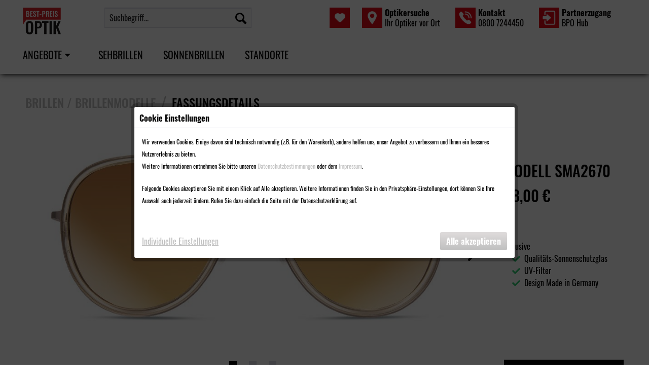

--- FILE ---
content_type: text/html; charset=UTF-8
request_url: https://shop.best-preis-optik.de/brillen/sma2670
body_size: 9195
content:
<!DOCTYPE html>
<html class="no-js" lang="de" itemscope="itemscope" itemtype="http://schema.org/WebPage">
<head>
<meta charset="utf-8">
<meta name="author" content="" />
<meta name="robots" content="index,follow" />
<meta name="revisit-after" content="15 days" />
<meta name="keywords" content="" />
<meta name="description" content="" />
<meta property="og:type" content="product" />
<meta property="og:site_name" content="Best-Preis-Optik" />
<meta property="og:url" content="https://shop.best-preis-optik.de/brillen/sma2670" />
<meta property="og:title" content="SMA2670" />
<meta property="og:description" content="" />
<meta property="og:image" content="https://shop.best-preis-optik.de/media/image/eb/1a/6f/SMA2670-2.jpg" />
<meta property="product:brand" content="BASE" />
<meta property="product:price" content="68,00" />
<meta property="product:product_link" content="https://shop.best-preis-optik.de/brillen/sma2670" />
<meta name="twitter:card" content="product" />
<meta name="twitter:site" content="Best-Preis-Optik" />
<meta name="twitter:title" content="SMA2670" />
<meta name="twitter:description" content="" />
<meta name="twitter:image" content="https://shop.best-preis-optik.de/media/image/eb/1a/6f/SMA2670-2.jpg" />
<meta itemprop="copyrightHolder" content="Best-Preis-Optik" />
<meta itemprop="copyrightYear" content="2014" />
<meta itemprop="isFamilyFriendly" content="True" />
<meta itemprop="image" content="https://shop.best-preis-optik.de/media/image/f1/ea/3f/best-preis-logo.png" />
<meta name="viewport" content="width=device-width, initial-scale=1.0">
<meta name="mobile-web-app-capable" content="yes">
<meta name="apple-mobile-web-app-title" content="Best-Preis-Optik">
<meta name="apple-mobile-web-app-capable" content="yes">
<meta name="apple-mobile-web-app-status-bar-style" content="default">
<link rel="apple-touch-icon-precomposed" href="https://shop.best-preis-optik.de/media/image/f5/2b/7e/apple-icon-180x1803MbIUrvP0TXM6.png">
<link rel="shortcut icon" href="https://shop.best-preis-optik.de/media/unknown/d9/0c/f4/favicon.ico">
<meta name="msapplication-navbutton-color" content="#bfbfbf" />
<meta name="application-name" content="Best-Preis-Optik" />
<meta name="msapplication-starturl" content="https://shop.best-preis-optik.de/" />
<meta name="msapplication-window" content="width=1024;height=768" />
<meta name="msapplication-TileImage" content="https://shop.best-preis-optik.de/media/image/1f/44/c9/ms-icon-150x150uSVIT6a8ilIdO.png">
<meta name="msapplication-TileColor" content="#bfbfbf">
<meta name="theme-color" content="#bfbfbf" />
<link rel="canonical" href="https://shop.best-preis-optik.de/brillen/sma2670" />
<title itemprop="name">
SMA2670 | Brillen | Best-Preis-Optik</title>
<link href="/web/cache/1768317770_183f83d3bde877915c96506ad2dab190.css" media="all" rel="stylesheet" type="text/css" />
<script>
var mndCookieExpireDays = '31';
var mndCookieGACode = '';
var mndCookieGAOptIn = 'true';
var mndCookieShowPrivacySettingsLink = 'true';
var mndCookieShowPrivacySettingsLinkText = 'Individuelle Einstellungen';
var mndCookiePixelInstalled = '';
var mndCookieVersion = '1';
var mndCookiePrivacyLink = 'datenschutz';
var mndCookieImprintLink = 'impressum';
var mndCookieReloadPage = 'true';
var mndCookieReloadAddUtm = 'false';
var mndCookieCustomTrackingCookiesJSON = JSON.parse(JSON.stringify([]));
var mndCookieHideCloseButton = 'false';
var mndIsSecureShop = true;
// Simple function to read cookies
function mndGetTrackingCookie(name) {
var nameEQ = name + "=";
var ca = document.cookie.split(';');
for(var i=0;i < ca.length;i++) {
var c = ca[i];
while (c.charAt(0)==' ') c = c.substring(1,c.length);
if (c.indexOf(nameEQ) == 0) return c.substring(nameEQ.length,c.length);
}
return null;
}
// Custom JS function from plugin config
var mndCustomJs = function() {
}
// Set GA cookie and window attribute
if (mndCookieGACode !== '') {
var mndCookieGACodeArray = mndCookieGACode.split(',');
if(mndCookieGAOptIn === 'true' && mndGetTrackingCookie('mnd-ga-opted-in') !== 'true') {
mndCookieGACodeArray.forEach(function(el, index, array){
var gaProperty = mndCookieGACodeArray[index];
var disableStr = 'ga-disable-' + gaProperty;
if (mndIsSecureShop !== undefined && mndIsSecureShop === true) {
document.cookie = disableStr + '=true; expires=Thu, 31 Dec 2118 23:59:59 UTC; path=/; secure';
} else {
document.cookie = disableStr + '=true; expires=Thu, 31 Dec 2118 23:59:59 UTC; path=/;';
}
window[disableStr] = true;
});
} else {
mndCookieGACodeArray.forEach(function(el, index, array){
var gaProperty = mndCookieGACodeArray[index];
var disableStr = 'ga-disable-' + gaProperty;
if (mndGetTrackingCookie(disableStr) === 'true') {
window[disableStr] = true;
}
});
}
}
// Set data layer attributes
window.dataLayer = window.dataLayer || [];
// Check custom tracking codes and set data layers
for(var i = 0; i < mndCookieCustomTrackingCookiesJSON.length; i++) {
var obj = mndCookieCustomTrackingCookiesJSON[i];
if(obj.Name != '' && obj.Cookie != '') {
if(obj.Setting === 'Opt-In' && mndGetTrackingCookie(obj.Cookie) !== 'true') {
if (mndIsSecureShop !== undefined && mndIsSecureShop === true) {
document.cookie = obj.Cookie+'=false; expires=Thu, 31 Dec 2118 23:59:59 UTC; path=/; secure';
} else {
document.cookie = obj.Cookie+'=false; expires=Thu, 31 Dec 2118 23:59:59 UTC; path=/;';
}
}
if(obj.Setting === 'Opt-Out' && mndGetTrackingCookie(obj.Cookie) != 'false') {
if (mndIsSecureShop !== undefined && mndIsSecureShop === true) {
document.cookie = obj.Cookie+'=true; expires=Thu, 31 Dec 2118 23:59:59 UTC; path=/; secure';
} else {
document.cookie = obj.Cookie+'=true; expires=Thu, 31 Dec 2118 23:59:59 UTC; path=/;';
}
}
}
if(obj.Cookie != '') {
var layerName = obj.Cookie;
arr = [];
if(mndGetTrackingCookie(obj.Cookie) === 'true') {
arr[layerName] = 'active';
window.dataLayer.push(arr);
} else {
arr[layerName] = 'inactive';
window.dataLayer.push(arr);
}
}
}
</script>
</head>
<body class="
is--ctl-detail is--act-index is--no-sidebar    header-main
" >
<div class="page-wrap">
<noscript class="noscript-main">
<div class="alert is--warning">
<div class="alert--icon">
<i class="icon--element icon--warning"></i>
</div>
<div class="alert--content">
Um Best-Preis-Optik in vollem Umfang nutzen zu k&ouml;nnen, empfehlen wir Ihnen Javascript in Ihrem Browser zu aktiveren.
</div>
</div>
</noscript>
<div class="container--ajax-cart" data-collapse-cart="true" data-displayMode="offcanvas"></div>
<header class="header-main">
<div class="header--navigation">
<div class="logo-main block-group" role="banner">
<div class="logo--shop block">
<a class="logo--link" href="https://shop.best-preis-optik.de/" title="Best-Preis-Optik - zur Startseite wechseln">
<picture>
<source srcset="https://shop.best-preis-optik.de/media/image/f1/ea/3f/best-preis-logo.png" media="(min-width: 78.75em)">
<source srcset="https://shop.best-preis-optik.de/media/image/f1/ea/3f/best-preis-logo.png" media="(min-width: 64em)">
<source srcset="https://shop.best-preis-optik.de/media/image/f1/ea/3f/best-preis-logo.png" media="(min-width: 48em)">
<img srcset="https://shop.best-preis-optik.de/media/image/f1/ea/3f/best-preis-logo.png" alt="Best-Preis-Optik - zur Startseite wechseln" />
</picture>
</a>
</div>
</div>
<nav class="shop--navigation block-group">
<ul class="navigation--list block-group" role="menubar">
<li class="navigation--entry entry--search" role="menuitem" data-search="true" aria-haspopup="true" data-minLength="3">
<a class="btn entry--link entry--trigger" href="#show-hide--search" title="Suche anzeigen / schließen">
<i class="icon--search"></i>
</a>
<form action="/search" method="get" class="main-search--form">
<input type="search" name="sSearch" class="main-search--field" autocomplete="off" autocapitalize="off" placeholder="Suchbegriff..." maxlength="30"  />
<button type="submit" class="main-search--button">
<i class="icon--search"></i>
<span class="main-search--text">Suchen</span>
</button>
<div class="form--ajax-loader">&nbsp;</div>
</form>
<div class="main-search--results"></div>
</li>
<li class="navigation--entry entry--notepad" role="menuitem">
<a href="https://shop.best-preis-optik.de/note" title="Merkzettel" class="btn">
<i class="icon--heart"></i>
</a>
</li>
<li class="navigation--entry entry--icons" role="menuitem">
<div class="desktop-icons">
<div class="search-container icon-container">
<div class="icon">
<a href="https://www.best-preis-optik.de/standorte/" rel="nofollow noopener">
<img class="img-fluid icon-img" src="/themes/Frontend/BTOC/frontend/_public/src/img/pin.png" alt="Termin buchen">
</a>
</div>
<div class="text-box">
<a href="https://www.best-preis-optik.de/standorte/" rel="nofollow noopener">
<div class="line"><strong>Optikersuche</strong></div>
<div class="line">Ihr Optiker vor Ort</div>
</a>
</div>
</div>
<div class="phone-container icon-container">
<div class="icon">
<a href="tel:08007244450">
<img class="img-fluid icon-img" src="/themes/Frontend/BTOC/frontend/_public/src/img/phone.png" alt="Anrufen">
</a>
</div>
<div class="text-box">
<a href="tel:08007244450">
<div class="line"><strong>Kontakt</strong></div>
<div class="line">0800 7244450</div>
</a>
</div>
</div>
<div class="login-container icon-container">
<div class="icon">
<a href="https://login.best-preis-optik.de/" rel="nofollow noopener">
<img class="img-fluid icon-img" src="/themes/Frontend/BTOC/frontend/_public/src/img/login.png" alt="Partnerzugang">
</a>
</div>
<div class="text-box">
<a href="https://login.best-preis-optik.de/" rel="nofollow noopener">
<div class="line"><strong>Partner&shy;zugang</strong></div>
<div class="line">BPO Hub</div>
</a>
</div>
</div>
</div>
</li>
<li class="navigation--entry entry--menu-left" role="menuitem">
<a class="entry--link entry--trigger btn is--icon-left" href="#offcanvas--left" data-offcanvas="true" data-offCanvasSelector=".sidebar-main">
<i class="icon--menu"></i>
</a>
</li>
</ul>
</nav>
<nav class="navigation-main">
<div data-listSelector=".navigation--list.container" data-viewPortSelector=".navigation--list-wrapper">
<div class="navigation--list-wrapper">
<ul class="navigation--list container" role="menubar" itemscope="itemscope" itemtype="http://schema.org/SiteNavigationElement">
<li class="navigation--entry has--drop-down" aria-haspopup="true" data-drop-down-menu="true" role="menuitem">Angebote<ul class="sublist" role="menu"><li class="sublist--entry" role="menuitem"><a class="navigation--link" href="https://www.best-preis-optik.de/angebote/einstaerken/" title="Einstärken"  rel="nofollow noopener">Einstärken</a></li><li class="sublist--entry" role="menuitem"><a class="navigation--link" href="https://www.best-preis-optik.de/angebote/gleitsicht/" title="Gleitsicht"  rel="nofollow noopener">Gleitsicht</a></li><li class="sublist--entry" role="menuitem"><a class="navigation--link" href="https://www.best-preis-optik.de/angebote/nahkomfort/" title="Nahkomfort"  rel="nofollow noopener">Nahkomfort</a></li></ul></li><li class="navigation--entry" role="menuitem"><a class="navigation--link" href="https://shop.best-preis-optik.de/brillen/?kol=B1%7CBE.%7CDiFERRO%7CMASCA%20EYEWEAR%7CMASCALITE" title="Sehbrillen" itemprop="url"><span itemprop="name">Sehbrillen</span></a></li><li class="navigation--entry" role="menuitem"><a class="navigation--link" href="https://shop.best-preis-optik.de/brillen/?kol=B1%20SUNGLASSES%7CMASCA%20SUNGLASSES" title="Sonnenbrillen" itemprop="url"><span itemprop="name">Sonnenbrillen</span></a></li><li class="navigation--entry" role="menuitem"><a class="navigation--link" href="https://www.best-preis-optik.de/standorte/" title="Standorte" itemprop="url" rel="nofollow noopener"><span itemprop="name">Standorte</span></a></li>    </ul>
</div>
</div>
</nav>
</div>
</header>
<section class="content-main block-group">
<nav class="content--breadcrumb block">
<ul class="breadcrumb--list" role="menu" itemscope itemtype="http://schema.org/BreadcrumbList">
<li role="menuitem" class="breadcrumb--entry" itemprop="itemListElement" itemscope itemtype="https://schema.org/ListItem">
<a class="breadcrumb--link" href="https://shop.best-preis-optik.de/brillen/" title="Brillen / Brillenmodelle" itemprop="item">
<link itemprop="url" href="https://shop.best-preis-optik.de/brillen/" />
<span class="breadcrumb--title" itemprop="name">Brillen / Brillenmodelle</span>
</a>
<meta itemprop="position" content="" />
</li>
<li role="none" class="breadcrumb--separator">/</li>
<li role="menuitem" class="breadcrumb--entry is--active" itemprop="itemListElement" itemscope itemtype="https://schema.org/ListItem">
<a class="breadcrumb--link" href="https://shop.best-preis-optik.de/brillen/sma2670?c=73" title="Fassungsdetails" itemprop="item">
<link itemprop="url" href="https://shop.best-preis-optik.de/brillen/sma2670?c=73" />
<span class="breadcrumb--title" itemprop="name">Fassungsdetails</span>
</a>
</li>
</ul>
</nav>
<nav class="product--navigation">
<a href="#" class="navigation--link link--prev">
<div class="link--prev-button">
<span class="link--prev-inner">Zurück</span>
</div>
<div class="image--wrapper">
<div class="image--container"></div>
</div>
</a>
<a href="#" class="navigation--link link--next">
<div class="link--next-button">
<span class="link--next-inner">Vor</span>
</div>
<div class="image--wrapper">
<div class="image--container"></div>
</div>
</a>
</nav>
<div class="content-main--inner">
<aside class="sidebar-main off-canvas">
<div class="navigation--smartphone">
<ul class="navigation--list ">
<li class="navigation--entry entry--close-off-canvas">
<a href="#close-categories-menu" title="Menü schließen" class="navigation--link">
Menü schließen <i class="icon--arrow-right"></i>
</a>
</li>
</ul>
<div class="mobile--switches">
</div>
</div>
<div class="sidebar--categories-wrapper"
data-subcategory-nav="true"
data-mainCategoryId="70"
data-categoryId="73"
data-fetchUrl="/widgets/listing/getCategory/categoryId/73">
<div class="categories--headline navigation--headline">
Kategorien
</div>
<div class="sidebar--categories-navigation">
<ul class="sidebar--navigation categories--navigation navigation--list is--drop-down is--level0 is--rounded" role="menu">
<li class="navigation--entry has--sub-children" role="menuitem">
<a class="navigation--link link--go-forward"
href="https://shop.best-preis-optik.de/angebote/"
data-categoryId="72"
data-fetchUrl="/widgets/listing/getCategory/categoryId/72"
title="Angebote"
>
Angebote
<span class="is--icon-right">
<i class="icon--arrow-right"></i>
</span>
</a>
</li>
<li class="navigation--entry is--active" role="menuitem">
<a class="navigation--link is--active"
href="https://shop.best-preis-optik.de/brillen/"
data-categoryId="73"
data-fetchUrl="/widgets/listing/getCategory/categoryId/73"
title="Brillen"
>
Brillen
</a>
</li>
<li class="navigation--entry" role="menuitem">
<a class="navigation--link"
href="https://shop.best-preis-optik.de/brillen/?kol=B1%7CBE.%7CDiFERRO%7CMASCA%20EYEWEAR%7CMASCALITE"
data-categoryId="120"
data-fetchUrl="/widgets/listing/getCategory/categoryId/120"
title="Sehbrillen"
>
Sehbrillen
</a>
</li>
<li class="navigation--entry" role="menuitem">
<a class="navigation--link"
href="https://shop.best-preis-optik.de/brillen/?kol=B1%20SUNGLASSES%7CMASCA%20SUNGLASSES"
data-categoryId="121"
data-fetchUrl="/widgets/listing/getCategory/categoryId/121"
title="Sonnenbrillen"
>
Sonnenbrillen
</a>
</li>
<li class="navigation--entry" role="menuitem">
<a class="navigation--link"
href="https://www.best-preis-optik.de/standorte/"
data-categoryId="71"
data-fetchUrl="/widgets/listing/getCategory/categoryId/71"
title="Standorte"
rel="nofollow noopener">
Standorte
</a>
</li>
</ul>
</div>
<div class="shop-sites--container is--rounded">
<div class="shop-sites--headline navigation--headline">
Informationen
</div>
<ul class="shop-sites--navigation sidebar--navigation navigation--list is--drop-down is--level0" role="menu">
<li class="navigation--entry" role="menuitem">
<a class="navigation--link"
href="https://www.best-preis-optik.de/impressum/"
title="Impressum"
data-categoryId="95"
data-fetchUrl="/widgets/listing/getCustomPage/pageId/95"
rel="nofollow noopener">
Impressum
</a>
</li>
<li class="navigation--entry" role="menuitem">
<a class="navigation--link"
href="https://www.best-preis-optik.de/beratungsanfragebedingungen/"
title="Beratungsanfragebedingungen"
data-categoryId="96"
data-fetchUrl="/widgets/listing/getCustomPage/pageId/96"
rel="nofollow noopener">
Beratungsanfragebedingungen
</a>
</li>
<li class="navigation--entry" role="menuitem">
<a class="navigation--link"
href="https://www.best-preis-optik.de/datenschutzerklaerung/"
title="Datenschutzerklärung"
data-categoryId="97"
data-fetchUrl="/widgets/listing/getCustomPage/pageId/97"
rel="nofollow noopener">
Datenschutzerklärung
</a>
</li>
<li class="navigation--entry" role="menuitem">
<a class="navigation--link"
href="javascript:mndCookieNotice.mndOpenPrivacySettings();"
title="Cookie-Einstellungen"
data-categoryId="90"
data-fetchUrl="/widgets/listing/getCustomPage/pageId/90"
>
Cookie-Einstellungen
</a>
</li>
</ul>
</div>
</div>
</aside>
<div class="content--wrapper">
<div class="content product--details" itemscope itemtype="http://schema.org/Product" data-product-navigation="/widgets/listing/productNavigation" data-category-id="73" data-main-ordernumber="SMA2670" data-ajax-wishlist="true" data-compare-ajax="true" data-ajax-variants-container="true">
<header class="product--header">
<div class="product--info">
<meta itemprop="image" content="https://shop.best-preis-optik.de/media/image/80/9d/8e/SMA2670-1.jpg"/>
<meta itemprop="image" content="https://shop.best-preis-optik.de/media/image/9b/4e/37/SMA2670-3.jpg"/>
<meta itemprop="gtin13" content="4052588016993"/>
</div>
</header>
<div class="product--detail-upper block-group">
<div class="product--image-container image-slider"
data-image-slider="true"
data-image-gallery="true"
data-maxZoom="0"
data-thumbnails=".image--thumbnails"
>
<div class="image--thumbnails image-slider--thumbnails">
<div class="image-slider--thumbnails-slide">
<a href="https://shop.best-preis-optik.de/media/image/eb/1a/6f/SMA2670-2.jpg"
title="Vorschau: SMA2670"
class="thumbnail--link is--active">
<img srcset="https://shop.best-preis-optik.de/media/image/32/5b/b5/SMA2670-2_300x300.jpg, https://shop.best-preis-optik.de/media/image/d2/10/61/SMA2670-2_300x300@2x.jpg 2x"
alt="Vorschau: SMA2670"
title="Vorschau: SMA2670"
class="thumbnail--image" />
</a>
<a href="https://shop.best-preis-optik.de/media/image/80/9d/8e/SMA2670-1.jpg"
title="Vorschau: SMA2670"
class="thumbnail--link">
<img srcset="https://shop.best-preis-optik.de/media/image/c9/ed/ef/SMA2670-1_300x300.jpg, https://shop.best-preis-optik.de/media/image/2f/6f/b6/SMA2670-1_300x300@2x.jpg 2x"
alt="Vorschau: SMA2670"
title="Vorschau: SMA2670"
class="thumbnail--image" />
</a>
<a href="https://shop.best-preis-optik.de/media/image/9b/4e/37/SMA2670-3.jpg"
title="Vorschau: SMA2670"
class="thumbnail--link">
<img srcset="https://shop.best-preis-optik.de/media/image/76/16/f1/SMA2670-3_300x300.jpg, https://shop.best-preis-optik.de/media/image/94/a5/fc/SMA2670-3_300x300@2x.jpg 2x"
alt="Vorschau: SMA2670"
title="Vorschau: SMA2670"
class="thumbnail--image" />
</a>
</div>
</div>
<div class="image-slider--container">
<div class="image-slider--slide">
<div class="image--box image-slider--item">
<span class="image--element"
data-img-large="https://shop.best-preis-optik.de/media/image/d1/9f/7d/SMA2670-2_1280x1280.jpg"
data-img-small="https://shop.best-preis-optik.de/media/image/32/5b/b5/SMA2670-2_300x300.jpg"
data-img-original="https://shop.best-preis-optik.de/media/image/eb/1a/6f/SMA2670-2.jpg"
data-alt="SMA2670">
<span class="image--media">
<img srcset="https://shop.best-preis-optik.de/media/image/d1/9f/7d/SMA2670-2_1280x1280.jpg, https://shop.best-preis-optik.de/media/image/ee/75/e4/SMA2670-2_1280x1280@2x.jpg 2x"
src="https://shop.best-preis-optik.de/media/image/d1/9f/7d/SMA2670-2_1280x1280.jpg"
alt="SMA2670"
itemprop="image" />
</span>
</span>
</div>
<div class="image--box image-slider--item">
<span class="image--element"
data-img-large="https://shop.best-preis-optik.de/media/image/0c/c8/14/SMA2670-1_1280x1280.jpg"
data-img-small="https://shop.best-preis-optik.de/media/image/c9/ed/ef/SMA2670-1_300x300.jpg"
data-img-original="https://shop.best-preis-optik.de/media/image/80/9d/8e/SMA2670-1.jpg"
data-alt="SMA2670">
<span class="image--media">
<img srcset="https://shop.best-preis-optik.de/media/image/0c/c8/14/SMA2670-1_1280x1280.jpg, https://shop.best-preis-optik.de/media/image/d8/7c/da/SMA2670-1_1280x1280@2x.jpg 2x" alt="SMA2670" itemprop="image" />
</span>
</span>
</div>
<div class="image--box image-slider--item">
<span class="image--element"
data-img-large="https://shop.best-preis-optik.de/media/image/20/bf/3e/SMA2670-3_1280x1280.jpg"
data-img-small="https://shop.best-preis-optik.de/media/image/76/16/f1/SMA2670-3_300x300.jpg"
data-img-original="https://shop.best-preis-optik.de/media/image/9b/4e/37/SMA2670-3.jpg"
data-alt="SMA2670">
<span class="image--media">
<img srcset="https://shop.best-preis-optik.de/media/image/20/bf/3e/SMA2670-3_1280x1280.jpg, https://shop.best-preis-optik.de/media/image/6b/44/5a/SMA2670-3_1280x1280@2x.jpg 2x" alt="SMA2670" itemprop="image" />
</span>
</span>
</div>
</div>
</div>
<div class="image--dots image-slider--dots panel--dot-nav">
<a href="#" class="dot--link">&nbsp;</a>
<a href="#" class="dot--link">&nbsp;</a>
<a href="#" class="dot--link">&nbsp;</a>
</div>
</div>
<div class="product--buybox block">
<meta itemprop="brand" content="BASE"/>
<div itemprop="offers" itemscope itemtype="http://schema.org/Offer" class="buybox--inner">
<form action="https://shop.best-preis-optik.de/note/add/ordernumber/SMA2670" method="post" class="action--form">
<button type="submit"
class="action--link link--notepad "
title=""
data-ajaxUrl="https://shop.best-preis-optik.de/note/ajaxAdd/ordernumber/SMA2670"
data-text=""
data-operator="add">
<i class="far fa-heart"></i>
</button>
</form>
<h1 class="product--title" itemprop="name">
Modell SMA2670
</h1>
<meta itemprop="priceCurrency" content="EUR"/>
<meta itemprop="url" content="https://shop.best-preis-optik.de/brillen/sma2670"/>
<div class="product--price price--default">
<span class="price--content content--default">
<meta itemprop="price" content="68.00">
68,00&nbsp;&euro;
</span>
</div>
<div class="product--additional">
Inklusive
<ul class="fa-ul">
<li><span class="fa-li"><i class="fas fa-check"></i></i></span>Qualitäts-Sonnenschutzglas</li>
<li><span class="fa-li"><i class="fas fa-check"></i></i></span>UV-Filter</li>
<li><span class="fa-li"><i class="fas fa-check"></i></span>Design Made in Germany</li>
</ul>
</div>
<div class="product--configurator">
</div>
<div class="buybox--button-container block-group">
<a href="https://shop.best-preis-optik.de/konfiguration/sma2670" class="buybox--button block btn is--secondary is--icon-right" name="Gläser wählen">
Gläser wählen <i class="icon--arrow-right"></i>
</a>
</div>
</div>
</div>
</div>
<div class="detail-column--headline" data-collapse-panel="true" data-collapseTarget="#description">Produktbeschreibung</div>
<div class="detail-column--content js--collapse-target" id="description">
<div class="buttons--off-canvas">
<a href="#" title="Menü schließen" class="close--off-canvas">
<i class="icon--arrow-left"></i>
Menü schließen
</a>
</div>
<div class="content--description">
<div class="content--title">
Produktinformationen "SMA2670"
</div>
<div class="product--description" itemprop="description">
</div>
<div class="product--properties panel has--border">
<table class="product--properties-table">
<tr class="product--properties-row">
<td class="product--properties-label is--bold">Farbe Bügel:</td>
<td class="product--properties-value">Beige transparent</td>
</tr>
<tr class="product--properties-row">
<td class="product--properties-label is--bold">Farbe Mittelteil:</td>
<td class="product--properties-value">Beige transparent</td>
</tr>
<tr class="product--properties-row">
<td class="product--properties-label is--bold">Geschlecht:</td>
<td class="product--properties-value">Damen</td>
</tr>
<tr class="product--properties-row">
<td class="product--properties-label is--bold">Kastenmass:</td>
<td class="product--properties-value">53</td>
</tr>
<tr class="product--properties-row">
<td class="product--properties-label is--bold">Material:</td>
<td class="product--properties-value">Metall</td>
</tr>
<tr class="product--properties-row">
<td class="product--properties-label is--bold">Material Bügel:</td>
<td class="product--properties-value">Metall</td>
</tr>
<tr class="product--properties-row">
<td class="product--properties-label is--bold">Material Global:</td>
<td class="product--properties-value">Metall</td>
</tr>
<tr class="product--properties-row">
<td class="product--properties-label is--bold">Material Mittelteil:</td>
<td class="product--properties-value">Acetat</td>
</tr>
<tr class="product--properties-row">
<td class="product--properties-label is--bold">Rahmentyp:</td>
<td class="product--properties-value">full-rim</td>
</tr>
</table>
</div>
<ul class="content--list list--unstyled">
</ul>
</div>
</div>
<div class="detail-column--headline" data-collapse-panel="true" data-collapseTarget="#brillengroesse">Brillengröße</div>
<div class="detail-column--content js--collapse-target" id="brillengroesse">
<div class="detail--skizze">
<img src="https://shop.best-preis-optik.de/media/image/62/5d/47/brillenhoehe.jpg" />
Brillenhöhe<br/>48mm
</div>
<div class="detail--skizze">
<img src="https://shop.best-preis-optik.de/media/image/2a/d9/8e/buegellaenge.jpg" />
Bügellänge<br/>135mm
</div>
<div class="detail--skizze">
<img src="https://shop.best-preis-optik.de/media/image/e9/1e/a5/fassungsbreite.jpg" />
Fassungsbreite<br/>140mm
</div>
<div class="detail--skizze">
<img src="https://shop.best-preis-optik.de/media/image/a6/ec/53/stegbreite.jpg" />
Stegbreite<br/>17mm
</div>
</div>
<div class="tab-menu--cross-selling">
<div class="tab--navigation">
</div>
<div class="tab--container-list">
</div>
</div>
</div>
</div>
<div class="last-seen-products is--hidden" data-last-seen-products="true">
<div class="last-seen-products--title">
Zuletzt angesehen
</div>
<div class="last-seen-products--slider product-slider" data-product-slider="true">
<div class="last-seen-products--container product-slider--container"></div>
</div>
</div>
</div>
</section>
<div class="offcanvas-form termin">
<div class="form--teaser">
<div>
<a href="#" title="" class=" btn text--offcanvas-link is--hidden"></a>
<div class="teaser--text-offcanvas form--off-canvas is--hidden">
<a href="#" title="" class="close--off-canvas">
<i class="icon--arrow-left"></i> Schließen
</a>
<div class="offcanvas--content  termin">
<div class="globalembeddedforms has--no-border globalembeddedforms-offcanvas" >
<div class="forms--headline panel panel--body is--wide has--border is--rounded" style="border: 0; ">
<div class="forms--text"><p>Termin anfragen<br>und Angebot sichern!</p></div>                            </div>
<div class="forms--content" style="margin-top: 0;">
<div class="forms--container panel has--border is--rounded" style="border: 0;">
<div class="panel--body" style="">
<form id="support" name="support" class="" method="post" action="https://shop.best-preis-optik.de/forms/index/id/28" enctype="multipart/form-data">
<input type="hidden" name="forceMail" value="0">
<div class="forms--inner-form panel--body">
<div >
<input type="text" class="normal is--required required" required="required" aria-required="true" value="" id="vorname" placeholder="Vorname*" name="vorname"/>
</div>
<div >
<input type="text" class="normal is--required required" required="required" aria-required="true" value="" id="nachname" placeholder="Nachname*" name="nachname"/>
</div>
<div >
<input type="text" class="normal is--required required" required="required" aria-required="true" value="" id="plz" placeholder="Meine Postleitzahl*" name="plz"/>
</div>
<div >
<input type="text" class="normal is--required required" required="required" aria-required="true" value="" id="telefon" placeholder="Telefon*" name="telefon"/>
</div>
<div >
<input type="text" class="normal is--required required" required="required" aria-required="true" value="" id="email" placeholder="E-Mail*" name="email"/>
</div>
<div class="forms--captcha">
<div class="captcha--placeholder" data-src="/widgets/Captcha"></div>
</div>
<div class="forms--required"></div>
<p class="privacy-information">
<input name="privacy-checkbox" type="checkbox" id="privacy-checkbox" required="required" aria-required="true" value="1" class="is--required" />
<label for="privacy-checkbox">
Ich akzeptiere die Beratungsanfragebedingungen und habe die <a title="Datenschutzbestimmungen" href="https://shop.best-preis-optik.de/datenschutzerklaerung" target="_blank">Datenschutzerklärung</a> gelesen.
</label>
</p>
<div class="buttons">
<button class="btn is--primary is--icon-right" type="submit" name="Submit" value="submit">
Unverbindlich Termin vereinbaren
<i class="icon--arrow-right"></i>
</button>
</div>
</div>
</form>
</div>
</div>
</div>
</div>
</div>
</div>
</div>
</div>
</div>
<footer class="footer-main">
<div class="footer--columns block-group">
<div class="container footer-short">
<div class="column--headline">Informationen</div>
<div class="footer--service-menu">
<ul class="service--list is--rounded" role="menu">
<li class="service--entry" role="menuitem">
<a class="service--link" href="https://www.best-preis-optik.de/impressum/" title="Impressum"  rel="nofollow noopener">
Impressum
</a>
</li>
<li class="service--entry" role="menuitem">
<a class="service--link" href="https://www.best-preis-optik.de/beratungsanfragebedingungen/" title="Beratungsanfragebedingungen"  rel="nofollow noopener">
Beratungsanfragebedingungen
</a>
</li>
<li class="service--entry" role="menuitem">
<a class="service--link" href="https://www.best-preis-optik.de/datenschutzerklaerung/" title="Datenschutzerklärung"  rel="nofollow noopener">
Datenschutzerklärung
</a>
</li>
<li class="service--entry" role="menuitem">
<a class="service--link" href="javascript:mndCookieNotice.mndOpenPrivacySettings();" title="Cookie-Einstellungen" >
Cookie-Einstellungen
</a>
</li>
</ul>
</div>
</div>
</div>
</footer>
<div id="mnd-cookie-overlay" data-mnd-overlay-title="Cookie Einstellungen" style="display:none; overflow:hidden; padding:10px; line-height:1.6; font-size:12px !important;">
<div class="mnd-cookie-bar-text" style="padding:15px;">
<div class="mnd-cookie-bar-text-wrapper">
<p style="font-size:12px !important;">
Wir verwenden Cookies. Einige davon sind technisch notwendig (z.B. für den Warenkorb), andere helfen uns, unser Angebot zu verbessern und Ihnen ein besseres Nutzererlebnis zu bieten.<br />Weitere Informationen entnehmen Sie bitte unseren <a href="https://shop.best-preis-optik.de/datenschutz">Datenschutzbestimmungen</a> oder dem <a href="https://shop.best-preis-optik.de/impressum">Impressum</a>.
</p>
<p style="font-size:12px !important;">
Folgende Cookies akzeptieren Sie mit einem Klick auf Alle akzeptieren. Weitere Informationen finden Sie in den Privatsphäre-Einstellungen, dort können Sie Ihre Auswahl auch jederzeit ändern. Rufen Sie dazu einfach die Seite mit der Datenschutzerklärung auf.
</p>
</div>
</div>
<div class="mnd-cookie-bar-btn mnd-cookie-overlay-btns">
<button onclick="javascript:mndCookieNotice.mndOpenPrivacySettings();" class="btn-privacy-settings  btn is--link" style=" text-decoration: underline;">
Individuelle Einstellungen
</button>
<button onclick="mndCookieNotice.mndCloseOverlay();" class="btn is--primary" style="display:inline-block; margin-left:auto;  ">
Alle akzeptieren
</button>
</div>
</div>
<div id="mnd-privacy-settings" style="display:none;">
<div class="mnd-privacy-functional-cookies">
<div class="mnd-privacy-settings-row">
<span class="mnd-privacy-setting-name">Technisch notwendige Cookies</span>
<span class="mnd-privacy-setting-status">
<strong class="mnd-privacy-status-always-active" style="opacity:.7;">immer aktiv</strong>
</span>
<span class="mnd-privacy-setting-action">
<input class="mnd-switch always-active" type="checkbox" checked="checked" disabled>
</span>
</div>
<p style="font-size:12px !important;">Technisch notwendige Cookies ermöglichen es einer Webseite, bereits getätigte Angaben (wie zum Beispiel Benutzernamen oder Sprachauswahl) zu speichern und dem Nutzer verbesserte, persönlichere Funktionen anzubieten.</p>
</div>
<div class="mnd-privacy-settings-container">
</div>
<div class="mnd-privacy-settings-buttons">
<button class="btn mnd-privacy-settings-save">Speichern</button>
<button class="btn is--primary" onclick="mndCookieNotice.mndCloseOverlay();" style="display:inline-block; margin-left:auto;  ">
Alle akzeptieren
</button>
</div>
</div>
</div>
<script type="text/javascript" id="footer--js-inline">
var timeNow = 1769492243;
var asyncCallbacks = [];
document.asyncReady = function (callback) {
asyncCallbacks.push(callback);
};
var controller = controller || {"vat_check_enabled":"","vat_check_required":"","register":"https:\/\/shop.best-preis-optik.de\/register","checkout":"https:\/\/shop.best-preis-optik.de\/checkout","ajax_search":"https:\/\/shop.best-preis-optik.de\/ajax_search","ajax_cart":"https:\/\/shop.best-preis-optik.de\/checkout\/ajaxCart","ajax_validate":"https:\/\/shop.best-preis-optik.de\/register","ajax_add_article":"https:\/\/shop.best-preis-optik.de\/checkout\/addArticle","ajax_listing":"\/widgets\/listing\/listingCount","ajax_cart_refresh":"https:\/\/shop.best-preis-optik.de\/checkout\/ajaxAmount","ajax_address_selection":"https:\/\/shop.best-preis-optik.de\/address\/ajaxSelection","ajax_address_editor":"https:\/\/shop.best-preis-optik.de\/address\/ajaxEditor"};
var snippets = snippets || { "noCookiesNotice": "Es wurde festgestellt, dass Cookies in Ihrem Browser deaktiviert sind. Um Best\x2DPreis\x2DOptik in vollem Umfang nutzen zu k\u00f6nnen, empfehlen wir Ihnen, Cookies in Ihrem Browser zu aktiveren." };
var themeConfig = themeConfig || {"offcanvasOverlayPage":true};
var lastSeenProductsConfig = lastSeenProductsConfig || {"baseUrl":"","shopId":1,"noPicture":"\/themes\/Frontend\/Responsive\/frontend\/_public\/src\/img\/no-picture.jpg","productLimit":"5","currentArticle":{"articleId":5778,"linkDetailsRewritten":"https:\/\/shop.best-preis-optik.de\/brillen\/sma2670?c=73","articleName":"SMA2670","imageTitle":"","images":[{"source":"https:\/\/shop.best-preis-optik.de\/media\/image\/32\/5b\/b5\/SMA2670-2_300x300.jpg","retinaSource":"https:\/\/shop.best-preis-optik.de\/media\/image\/d2\/10\/61\/SMA2670-2_300x300@2x.jpg","sourceSet":"https:\/\/shop.best-preis-optik.de\/media\/image\/32\/5b\/b5\/SMA2670-2_300x300.jpg, https:\/\/shop.best-preis-optik.de\/media\/image\/d2\/10\/61\/SMA2670-2_300x300@2x.jpg 2x"},{"source":"https:\/\/shop.best-preis-optik.de\/media\/image\/a3\/c8\/43\/SMA2670-2_600x600.jpg","retinaSource":"https:\/\/shop.best-preis-optik.de\/media\/image\/6b\/b1\/c0\/SMA2670-2_600x600@2x.jpg","sourceSet":"https:\/\/shop.best-preis-optik.de\/media\/image\/a3\/c8\/43\/SMA2670-2_600x600.jpg, https:\/\/shop.best-preis-optik.de\/media\/image\/6b\/b1\/c0\/SMA2670-2_600x600@2x.jpg 2x"},{"source":"https:\/\/shop.best-preis-optik.de\/media\/image\/d1\/9f\/7d\/SMA2670-2_1280x1280.jpg","retinaSource":"https:\/\/shop.best-preis-optik.de\/media\/image\/ee\/75\/e4\/SMA2670-2_1280x1280@2x.jpg","sourceSet":"https:\/\/shop.best-preis-optik.de\/media\/image\/d1\/9f\/7d\/SMA2670-2_1280x1280.jpg, https:\/\/shop.best-preis-optik.de\/media\/image\/ee\/75\/e4\/SMA2670-2_1280x1280@2x.jpg 2x"}]}};
var csrfConfig = csrfConfig || {"generateUrl":"\/csrftoken","basePath":"","shopId":1};
var statisticDevices = [
{ device: 'mobile', enter: 0, exit: 767 },
{ device: 'tablet', enter: 768, exit: 1259 },
{ device: 'desktop', enter: 1260, exit: 5160 }
];
var cookieRemoval = cookieRemoval || 0;
</script>
<script type="text/javascript">
var datePickerGlobalConfig = datePickerGlobalConfig || {
locale: {
weekdays: {
shorthand: ['So', 'Mo', 'Di', 'Mi', 'Do', 'Fr', 'Sa'],
longhand: ['Sonntag', 'Montag', 'Dienstag', 'Mittwoch', 'Donnerstag', 'Freitag', 'Samstag']
},
months: {
shorthand: ['Jan', 'Feb', 'Mär', 'Apr', 'Mai', 'Jun', 'Jul', 'Aug', 'Sep', 'Okt', 'Nov', 'Dez'],
longhand: ['Januar', 'Februar', 'März', 'April', 'Mai', 'Juni', 'Juli', 'August', 'September', 'Oktober', 'November', 'Dezember']
},
firstDayOfWeek: 1,
weekAbbreviation: 'KW',
rangeSeparator: ' bis ',
scrollTitle: 'Zum Wechseln scrollen',
toggleTitle: 'Zum Öffnen klicken',
daysInMonth: [31, 28, 31, 30, 31, 30, 31, 31, 30, 31, 30, 31]
},
dateFormat: 'Y-m-d',
timeFormat: ' H:i:S',
altFormat: 'j. F Y',
altTimeFormat: ' - H:i'
};
</script>
<iframe id="refresh-statistics" width="0" height="0" style="display:none;"></iframe>
<script type="text/javascript">
(function(window, document) {
var par = document.location.search.match(/sPartner=([^&])+/g),
pid = (par && par[0]) ? par[0].substring(9) : null,
cur = document.location.protocol + '//' + document.location.host,
ref = document.referrer.indexOf(cur) === -1 ? document.referrer : null,
url = "/widgets/index/refreshStatistic",
pth = document.location.pathname.replace("https://shop.best-preis-optik.de/", "/");
url += url.indexOf('?') === -1 ? '?' : '&';
url += 'requestPage=' + encodeURIComponent(pth);
url += '&requestController=' + encodeURI("detail");
if(pid) { url += '&partner=' + pid; }
if(ref) { url += '&referer=' + encodeURIComponent(ref); }
url += '&articleId=' + encodeURI("5778");
if (document.cookie.indexOf('x-ua-device') === -1) {
var i = 0,
device = 'desktop',
width = window.innerWidth,
breakpoints = window.statisticDevices;
if (typeof width !== 'number') {
width = (document.documentElement.clientWidth !== 0) ? document.documentElement.clientWidth : document.body.clientWidth;
}
for (; i < breakpoints.length; i++) {
if (width >= ~~(breakpoints[i].enter) && width <= ~~(breakpoints[i].exit)) {
device = breakpoints[i].device;
}
}
document.cookie = 'x-ua-device=' + device + '; path=/';
}
document
.getElementById('refresh-statistics')
.src = url;
})(window, document);
</script>
<script async src="/web/cache/1768317770_183f83d3bde877915c96506ad2dab190.js" id="main-script"></script>
<script type="text/javascript">
/**
* Wrap the replacement code into a function to call it from the outside to replace the method when necessary
*/
var replaceAsyncReady = window.replaceAsyncReady = function() {
document.asyncReady = function (callback) {
if (typeof callback === 'function') {
window.setTimeout(callback.apply(document), 0);
}
};
};
document.getElementById('main-script').addEventListener('load', function() {
if (!asyncCallbacks) {
return false;
}
for (var i = 0; i < asyncCallbacks.length; i++) {
if (typeof asyncCallbacks[i] === 'function') {
asyncCallbacks[i].call(document);
}
}
replaceAsyncReady();
});
</script>
</body>
</html>

--- FILE ---
content_type: text/css
request_url: https://shop.best-preis-optik.de/web/cache/1768317770_183f83d3bde877915c96506ad2dab190.css
body_size: 101292
content:
@-webkit-keyframes keyframe--spin{from{-webkit-transform: rotate(0);transform: rotate(0)}to{-webkit-transform: rotate(360deg);transform: rotate(360deg)}}@keyframes keyframe--spin{from{-webkit-transform: rotate(0);transform: rotate(0)}to{-webkit-transform: rotate(360deg);transform: rotate(360deg)}}@-webkit-keyframes keyframe--spin-reverse{from{-webkit-transform: rotate(360deg);transform: rotate(360deg)}to{-webkit-transform: rotate(0);transform: rotate(0)}}@keyframes keyframe--spin-reverse{from{-webkit-transform: rotate(360deg);transform: rotate(360deg)}to{-webkit-transform: rotate(0);transform: rotate(0)}}html{font-family: sans-serif;-ms-text-size-adjust: 100%;-webkit-text-size-adjust: 100%}body{margin: 0}article,aside,details,figcaption,figure,footer,header,hgroup,main,menu,nav,section,summary{display: block}audio,canvas,progress,video{display: inline-block;vertical-align: baseline}audio:not([controls]){display: none;height: 0}[hidden],template{display: none}a{background-color: transparent}a:active,a:hover{outline: 0}abbr[title]{border-bottom: 1px dotted}b,strong{font-weight: bold}dfn{font-style: italic}h1{font-size: 2em;margin: .67em 0}mark{background: #ff0;color: #000}small{font-size: 80%}sub,sup{font-size: 75%;line-height: 0;position: relative;vertical-align: baseline}sup{top: -0.5em}sub{bottom: -0.25em}img{border: 0}svg:not(:root){overflow: hidden}figure{margin: 1em 40px}hr{box-sizing: content-box;height: 0}pre{overflow: auto}code,kbd,pre,samp{font-family: monospace, monospace;font-size: 1em}button,input,optgroup,select,textarea{color: inherit;font: inherit;margin: 0}button{overflow: visible}button,select{text-transform: none}button,html input[type="button"],input[type="reset"],input[type="submit"]{-webkit-appearance: button;cursor: pointer}button[disabled],html input[disabled]{cursor: default}button::-moz-focus-inner,input::-moz-focus-inner,button::-moz-focus-inner,input::-moz-focus-inner{border: 0;padding: 0}input{line-height: normal}input[type="checkbox"],input[type="radio"]{box-sizing: border-box;padding: 0}input[type="number"]::-webkit-inner-spin-button,input[type="number"]::-webkit-outer-spin-button{height: auto}input[type="search"]{-webkit-appearance: textfield;box-sizing: content-box}input[type="search"]::-webkit-search-cancel-button,input[type="search"]::-webkit-search-decoration{-webkit-appearance: none}fieldset{border: 1px solid #c0c0c0;margin: 0 2px;padding: .35em .625em .75em}legend{border: 0;padding: 0}textarea{overflow: auto}optgroup{font-weight: bold}table{border-collapse: collapse;border-spacing: 0}td,th{padding: 0}.block-group,.block,.block-group:after,.block:after,.block-group:before,.block:before{-webkit-box-sizing: border-box;-moz-box-sizing: border-box;box-sizing: border-box}.block-group{zoom: 1;list-style-type: none;padding: 0;margin: 0}.block-group:before,.block-group:after{display: table;content: "";line-height: 0}.block-group:after{clear: both}.block-group > .block-group{clear: none;float: left;margin: 0 !important}.block{float: left;width: 100%}@font-face{font-family: 'Open Sans';font-display: swap;src: local('Open Sans Light'), local('OpenSans-Light'), url('../../themes/Frontend/Responsive/frontend/_public/vendors/fonts/open-sans-fontface/Light/OpenSans-Light.woff2?201906060858') format('woff2'), url('../../themes/Frontend/Responsive/frontend/_public/vendors/fonts/open-sans-fontface/Light/OpenSans-Light.woff?201906060858') format('woff'), url('../../themes/Frontend/Responsive/frontend/_public/vendors/fonts/open-sans-fontface/Light/OpenSans-Light.ttf?201906060858') format('truetype');font-weight: 300;font-style: normal}@font-face{font-family: 'Open Sans';font-display: swap;src: local('Open Sans Regular'), local('Open Sans'), url('../../themes/Frontend/Responsive/frontend/_public/vendors/fonts/open-sans-fontface/Regular/OpenSans-Regular.woff2?201906060858') format('woff2'), url('../../themes/Frontend/Responsive/frontend/_public/vendors/fonts/open-sans-fontface/Regular/OpenSans-Regular.woff?201906060858') format('woff'), url('../../themes/Frontend/Responsive/frontend/_public/vendors/fonts/open-sans-fontface/Regular/OpenSans-Regular.ttf?201906060858') format('truetype');font-weight: normal;font-style: normal}@font-face{font-family: 'Open Sans';font-display: swap;src: local('Open Sans Semibold'), local('OpenSans-SemiBold'), url('../../themes/Frontend/Responsive/frontend/_public/vendors/fonts/open-sans-fontface/Semibold/OpenSans-Semibold.woff2?201906060858') format('woff2'), url('../../themes/Frontend/Responsive/frontend/_public/vendors/fonts/open-sans-fontface/Semibold/OpenSans-Semibold.woff?201906060858') format('woff'), url('../../themes/Frontend/Responsive/frontend/_public/vendors/fonts/open-sans-fontface/Semibold/OpenSans-Semibold.ttf?201906060858') format('truetype');font-weight: 600;font-style: normal}@font-face{font-family: 'Open Sans';font-display: swap;src: local('Open Sans Bold'), local('OpenSans-Bold'), url('../../themes/Frontend/Responsive/frontend/_public/vendors/fonts/open-sans-fontface/Bold/OpenSans-Bold.woff2?201906060858') format('woff2'), url('../../themes/Frontend/Responsive/frontend/_public/vendors/fonts/open-sans-fontface/Bold/OpenSans-Bold.woff?201906060858') format('woff'), url('../../themes/Frontend/Responsive/frontend/_public/vendors/fonts/open-sans-fontface/Bold/OpenSans-Bold.ttf?201906060858') format('truetype');font-weight: bold;font-style: normal}@font-face{font-family: 'Open Sans';font-display: swap;src: local('Open Sans ExtraBold'), local('OpenSans-ExtraBold'), url('../../themes/Frontend/Responsive/frontend/_public/vendors/fonts/open-sans-fontface/ExtraBold/OpenSans-ExtraBold.woff2?201906060858') format('woff2'), url('../../themes/Frontend/Responsive/frontend/_public/vendors/fonts/open-sans-fontface/ExtraBold/OpenSans-ExtraBold.woff?201906060858') format('woff'), url('../../themes/Frontend/Responsive/frontend/_public/vendors/fonts/open-sans-fontface/ExtraBold/OpenSans-ExtraBold.ttf?201906060858') format('truetype');font-weight: 800;font-style: normal}.visible--s,.visible-inline--s,.visible-inline-block--s,.visible--m,.visible-inline--m,.visible-inline-block--m,.visible--l,.visible-inline--l,.visible-inline-block--l,.visible--xl,.visible-inline--xl,.visible-inline-block--xl{display: none !important}.visible--xs{display: block !important}table.visible--xs{display: table !important}tr.visible--xs{display: table-row !important}th.visible--xs,td.visible--xs{display: table-cell !important}.visible-inline--xs{display: inline !important}table.visible-inline--xs{display: table !important}tr.visible-inline--xs{display: table-row !important}th.visible-inline--xs,td.visible-inline--xs{display: table-cell !important}.visible-inline-block--xs{display: inline-block !important}table.visible-inline-block--xs{display: table !important}tr.visible-inline-block--xs{display: table-row !important}th.visible-inline-block--xs,td.visible-inline-block--xs{display: table-cell !important}.hidden--s,.hidden--m,.hidden--l,.hidden--xl{display: inherit !important}.hidden--xs{display: none !important}@media screen and (min-width: 30em){.visible--xs,.visible-inline--xs,.visible-inline-block--xs,.visible--m,.visible-inline--m,.visible-inline-block--m,.visible--l,.visible-inline--l,.visible-inline-block--l,.visible--xl,.visible-inline--xl,.visible-inline-block--xl{display: none !important}.visible--s{display: block !important}table.visible--s{display: table !important}tr.visible--s{display: table-row !important}th.visible--s,td.visible--s{display: table-cell !important}.visible-inline--s{display: inline !important}table.visible-inline--s{display: table !important}tr.visible-inline--s{display: table-row !important}th.visible-inline--s,td.visible-inline--s{display: table-cell !important}.visible-inline-block--s{display: inline-block !important}table.visible-inline-block--s{display: table !important}tr.visible-inline-block--s{display: table-row !important}th.visible-inline-block--s,td.visible-inline-block--s{display: table-cell !important}.hidden--xs,.hidden--m,.hidden--l,.hidden--xl{display: inherit !important}.hidden--s{display: none !important}}@media screen and (min-width: 48em){.visible--xs,.visible-inline--xs,.visible-inline-block--xs,.visible--s,.visible-inline--s,.visible-inline-block--s,.visible--l,.visible-inline--l,.visible-inline-block--l,.visible--xl,.visible-inline--xl,.visible-inline-block--xl{display: none !important}.visible--m{display: block !important}table.visible--m{display: table !important}tr.visible--m{display: table-row !important}th.visible--m,td.visible--m{display: table-cell !important}.visible-inline--m{display: inline !important}table.visible-inline--m{display: table !important}tr.visible-inline--m{display: table-row !important}th.visible-inline--m,td.visible-inline--m{display: table-cell !important}.visible-inline-block--m{display: inline-block !important}table.visible-inline-block--m{display: table !important}tr.visible-inline-block--m{display: table-row !important}th.visible-inline-block--m,td.visible-inline-block--m{display: table-cell !important}.hidden--xs,.hidden--s,.hidden--l,.hidden--xl{display: inherit !important}.hidden--m{display: none !important}}@media screen and (min-width: 64em){.visible--xs,.visible-inline--xs,.visible-inline-block--xs,.visible--s,.visible-inline--s,.visible-inline-block--s,.visible--m,.visible-inline--m,.visible-inline-block--m,.visible--xl,.visible-inline--xl,.visible-inline-block--xl{display: none !important}.visible--l{display: block !important}table.visible--l{display: table !important}tr.visible--l{display: table-row !important}th.visible--l,td.visible--l{display: table-cell !important}.visible-inline--l{display: inline !important}table.visible-inline--l{display: table !important}tr.visible-inline--l{display: table-row !important}th.visible-inline--l,td.visible-inline--l{display: table-cell !important}.visible-inline-block--l{display: inline-block !important}table.visible-inline-block--l{display: table !important}tr.visible-inline-block--l{display: table-row !important}th.visible-inline-block--l,td.visible-inline-block--l{display: table-cell !important}.hidden--xs,.hidden--s,.hidden--m,.hidden--xl{display: inherit !important}.hidden--l{display: none !important}}@media screen and (min-width: 78.75em){.visible--xs,.visible-inline--xs,.visible-inline-block--xs,.visible--s,.visible-inline--s,.visible-inline-block--s,.visible--m,.visible-inline--m,.visible-inline-block--m,.visible--l,.visible-inline--l,.visible-inline-block--l{display: none !important}.visible--xl{display: block !important}table.visible--xl{display: table !important}tr.visible--xl{display: table-row !important}th.visible--xl,td.visible--xl{display: table-cell !important}.visible-inline--xl{display: inline !important}table.visible-inline--xl{display: table !important}tr.visible-inline--xl{display: table-row !important}th.visible-inline--xl,td.visible-inline--xl{display: table-cell !important}.visible-inline-block--xl{display: inline-block !important}table.visible-inline-block--xl{display: table !important}tr.visible-inline-block--xl{display: table-row !important}th.visible-inline-block--xl,td.visible-inline-block--xl{display: table-cell !important}.hidden--xs,.hidden--s,.hidden--m,.hidden--l{display: inherit !important}.hidden--xl{display: none !important}}.btn{padding: 2px 10px 2px 10px;padding: .125rem .625rem .125rem .625rem;line-height: 32px;line-height: 2rem;border-radius: 3px;background-clip: padding-box;-webkit-appearance: none;-moz-appearance: none;appearance: none;font-size: 16px;font-size: 1rem;background-color: #fff;background-image: linear-gradient(to bottom, #fff 0%, #f8f8fa 100%);-webkit-font-smoothing: inherit;display: inline-block;position: relative;font-weight: 700;text-decoration: none;text-align: left;cursor: pointer;border: 1px solid #dadae5;color: #000}.btn [class^="icon--"]{font-size: 10px;font-size: .625rem}.btn .is--large{font-size: 18px;font-size: 1.125rem}.btn.is--icon-right{padding-right: 36px;padding-right: 2.25rem}.btn.is--icon-right [class^="icon--"]{height: 16px;height: 1rem;line-height: 32px;line-height: 2rem;margin: -16px 0px 0px 0px;margin: -1rem 0rem 0rem 0rem;right: 12px;right: .75rem;font-weight: 400;display: block;position: absolute;top: 50%}.btn.is--icon-left{padding-left: 36px;padding-left: 2.25rem}.btn.is--icon-left [class^="icon--"]{height: 16px;height: 1rem;line-height: 32px;line-height: 2rem;margin: -16px 0px 0px 0px;margin: -1rem 0rem 0rem 0rem;left: 12px;left: .75rem;font-weight: 400;display: block;position: absolute;top: 50%}.btn:disabled,.btn:disabled:hover,.btn.is--disabled,.btn.is--disabled:hover{opacity: .5;background-color: #fff;background-image: linear-gradient(to bottom, #fff 0%, #f8f8fa 100%);border: 1px solid #dadae5;color: #000;cursor: not-allowed}.btn:hover{background: #fff;color: #bfbfbf;border-color: #bfbfbf}.btn:focus{outline: none}.btn.is--small{line-height: 28px;line-height: 1.75rem}.btn.is--medium{line-height: 32px;line-height: 2rem;height: 38px;height: 2.375rem}.btn.is--large{line-height: 36px;line-height: 2.25rem;height: 42px;height: 2.625rem}.btn.is--full{display: block}.btn.is--center{text-align: center}.is--primary{padding: 2px 12px 2px 12px;padding: .125rem .75rem .125rem .75rem;line-height: 34px;line-height: 2.125rem;background-color: #dfdcdc;background-image: linear-gradient(to bottom, #dfdcdc 0%, #bfbfbf 100%);border: 0 none;color: #fff}.is--primary:hover{background: #bfbfbf;color: #fff}.is--primary.is--small{line-height: 30px;line-height: 1.875rem}.is--primary.is--large{line-height: 38px;line-height: 2.375rem}.is--secondary{padding: 2px 12px 2px 12px;padding: .125rem .75rem .125rem .75rem;line-height: 34px;line-height: 2.125rem;background-color: #000;background-image: linear-gradient(to bottom, #000 0%, #000 100%);border: 0 none;color: #fff}.is--secondary:hover{background: #000;color: #fff}.is--secondary.is--small{line-height: 30px;line-height: 1.875rem}.is--secondary.is--large{line-height: 38px;line-height: 2.375rem}.is--link{padding: 2px 12px 2px 12px;padding: .125rem .75rem .125rem .75rem;line-height: 34px;line-height: 2.125rem;border: 0 none;background: transparent;color: #000}.is--link:hover{color: #bfbfbf}.is--link.is--small{line-height: 30px;line-height: 1.875rem}.is--link.is--large{line-height: 38px;line-height: 2.375rem}.container{max-width: 1260px;max-width: 78.75rem;background: #fff;margin: 0 auto;width: 100%}.container:after{content: "";display: table;clear: both}.product--delivery{font-size: 14px;font-size: .875rem}.product--delivery p{margin: 0}.product--delivery .delivery--status-icon{border-radius: .5625rem;background-clip: padding-box;margin: 0px 5px 0px 0px;margin: 0rem .3125rem 0rem 0rem;width: 9px;width: .5625rem;height: 9px;height: .5625rem;line-height: 10px;line-height: .625rem;display: inline-block;position: relative}.product--delivery .delivery--status-shipping-free{background: #4aa3df}.product--delivery .delivery--text-shipping-free{color: #4aa3df}.product--delivery .delivery--status-available{background: #2ecc71}.product--delivery .delivery--text-available{color: #2ecc71}.product--delivery .delivery--status-more-is-coming{background: #f1c40f}.product--delivery .delivery--text-more-is-coming{color: #f1c40f}.product--delivery .delivery--status-not-available{background: #e74c3c}.product--delivery .delivery--text-not-available{color: #e74c3c}.product--delivery .delivery--text{margin: 0;display: inline-block}.content-main.is--fullscreen{box-shadow: none;max-width: none;padding: 0;margin: 0}.content-main.is--fullscreen .content,.content-main.is--fullscreen .content-main--inner{padding: 0;margin: 0 auto}.content-main.is--fullscreen .content--breadcrumb,.content-main.is--fullscreen .tagcloud--content,.content-main.is--fullscreen .last-seen-products{display: none}.content-main.is--fullscreen .listing--wrapper{max-width: 1160px;max-width: 72.5rem;padding: 20px 10px 20px 10px;padding: 1.25rem .625rem 1.25rem .625rem;margin: 0 auto}@media screen and (min-width: 48em){.content-main.is--fullscreen .listing--wrapper{padding: 20px 30px 20px 30px;padding: 1.25rem 1.875rem 1.25rem 1.875rem}}@media screen and (min-width: 78.75em){.content-main.is--fullscreen .listing--wrapper{padding: 20px 0px 20px 0px;padding: 1.25rem 0rem 1.25rem 0rem}}.emotion--overlay{width: 50px;width: 3.125rem;height: 50px;height: 3.125rem;top: 50px;top: 3.125rem;border-radius: 3px;background-clip: padding-box;margin: 0 auto;position: relative;left: 0;z-index: 1000}.emotion--overlay .emotion--loading-indicator{padding: 0;position: absolute;top: 0;bottom: 0;left: 0;right: 0;margin: auto}.emotion--overlay ~ .content-main{min-height: 2000px;min-height: 125rem;visibility: hidden}.emotion--loading-indicator{width: 21px;width: 1.3125rem;height: 21px;height: 1.3125rem;padding: 50px 0px 50px 0px;padding: 3.125rem 0rem 3.125rem 0rem;margin: 0 auto;display: block;position: relative;box-sizing: content-box}.emotion--loading-indicator:before{border-radius: 100%;background-clip: padding-box;-webkit-animation: keyframe--spin 1s linear infinite;animation: keyframe--spin 1s linear infinite;width: 100%;height: 100%;box-sizing: border-box;display: block;content: "";border-width: 2px;border-style: solid;border-color: #333 #ccc #ccc #ccc}.content--emotions{display: block}body.emotion--preview{background: #ffffff}body.emotion--preview .content-main{box-shadow: none;margin: 0}.emotion--show-listing{margin: 20px 0px 20px 0px;margin: 1.25rem 0rem 1.25rem 0rem}.emotion--wrapper{display: block;margin: 0 auto;max-width: 1160px;overflow: hidden}.emotion--wrapper.is--fullscreen{max-width: none}.emotion--container{display: block;position: relative;top: 0;left: 0;background: #fff}.emotion--container:after{content: "";display: table;clear: both}.emotion--container.emotion--mode-resize{-webkit-transform-origin: 0 0 0;transform-origin: 0 0 0}.emotion--container.emotion--mode-rows .emotion--sizer,.emotion--container.emotion--mode-rows .emotion--sizer-xs,.emotion--container.emotion--mode-rows .emotion--sizer-s,.emotion--container.emotion--mode-rows .emotion--sizer-m,.emotion--container.emotion--mode-rows .emotion--sizer-l,.emotion--container.emotion--mode-rows .emotion--sizer-xl{display: none}.emotion--container.emotion--mode-rows .emotion--row:after{content: "";display: table;clear: both}.emotion--container.emotion--column-1 .col-1{width: 100%}.emotion--container.emotion--column-1 .start-col-1{left: 0%}.emotion--container.emotion--column-1 .col-xs-1{width: 100%}.emotion--container.emotion--column-1 .start-col-xs-1{left: 0%}@media screen and (min-width: 30em){.emotion--container.emotion--column-1 .col-s-1{width: 100%}.emotion--container.emotion--column-1 .start-col-s-1{left: 0%}}@media screen and (min-width: 48em){.emotion--container.emotion--column-1 .col-m-1{width: 100%}.emotion--container.emotion--column-1 .start-col-m-1{left: 0%}}@media screen and (min-width: 64em){.emotion--container.emotion--column-1 .col-l-1{width: 100%}.emotion--container.emotion--column-1 .start-col-l-1{left: 0%}}@media screen and (min-width: 78.75em){.emotion--container.emotion--column-1 .col-xl-1{width: 100%}.emotion--container.emotion--column-1 .start-col-xl-1{left: 0%}}.emotion--container.emotion--column-2 .col-1{width: 50%}.emotion--container.emotion--column-2 .start-col-1{left: 0%}.emotion--container.emotion--column-2 .col-2{width: 100%}.emotion--container.emotion--column-2 .start-col-2{left: 50%}.emotion--container.emotion--column-2 .col-xs-1{width: 50%}.emotion--container.emotion--column-2 .start-col-xs-1{left: 0%}.emotion--container.emotion--column-2 .col-xs-2{width: 100%}.emotion--container.emotion--column-2 .start-col-xs-2{left: 50%}@media screen and (min-width: 30em){.emotion--container.emotion--column-2 .col-s-1{width: 50%}.emotion--container.emotion--column-2 .start-col-s-1{left: 0%}.emotion--container.emotion--column-2 .col-s-2{width: 100%}.emotion--container.emotion--column-2 .start-col-s-2{left: 50%}}@media screen and (min-width: 48em){.emotion--container.emotion--column-2 .col-m-1{width: 50%}.emotion--container.emotion--column-2 .start-col-m-1{left: 0%}.emotion--container.emotion--column-2 .col-m-2{width: 100%}.emotion--container.emotion--column-2 .start-col-m-2{left: 50%}}@media screen and (min-width: 64em){.emotion--container.emotion--column-2 .col-l-1{width: 50%}.emotion--container.emotion--column-2 .start-col-l-1{left: 0%}.emotion--container.emotion--column-2 .col-l-2{width: 100%}.emotion--container.emotion--column-2 .start-col-l-2{left: 50%}}@media screen and (min-width: 78.75em){.emotion--container.emotion--column-2 .col-xl-1{width: 50%}.emotion--container.emotion--column-2 .start-col-xl-1{left: 0%}.emotion--container.emotion--column-2 .col-xl-2{width: 100%}.emotion--container.emotion--column-2 .start-col-xl-2{left: 50%}}.emotion--container.emotion--column-3 .col-1{width: 33.33333333%}.emotion--container.emotion--column-3 .start-col-1{left: 0%}.emotion--container.emotion--column-3 .col-2{width: 66.66666667%}.emotion--container.emotion--column-3 .start-col-2{left: 33.33333333%}.emotion--container.emotion--column-3 .col-3{width: 100%}.emotion--container.emotion--column-3 .start-col-3{left: 66.66666667%}.emotion--container.emotion--column-3 .col-xs-1{width: 33.33333333%}.emotion--container.emotion--column-3 .start-col-xs-1{left: 0%}.emotion--container.emotion--column-3 .col-xs-2{width: 66.66666667%}.emotion--container.emotion--column-3 .start-col-xs-2{left: 33.33333333%}.emotion--container.emotion--column-3 .col-xs-3{width: 100%}.emotion--container.emotion--column-3 .start-col-xs-3{left: 66.66666667%}@media screen and (min-width: 30em){.emotion--container.emotion--column-3 .col-s-1{width: 33.33333333%}.emotion--container.emotion--column-3 .start-col-s-1{left: 0%}.emotion--container.emotion--column-3 .col-s-2{width: 66.66666667%}.emotion--container.emotion--column-3 .start-col-s-2{left: 33.33333333%}.emotion--container.emotion--column-3 .col-s-3{width: 100%}.emotion--container.emotion--column-3 .start-col-s-3{left: 66.66666667%}}@media screen and (min-width: 48em){.emotion--container.emotion--column-3 .col-m-1{width: 33.33333333%}.emotion--container.emotion--column-3 .start-col-m-1{left: 0%}.emotion--container.emotion--column-3 .col-m-2{width: 66.66666667%}.emotion--container.emotion--column-3 .start-col-m-2{left: 33.33333333%}.emotion--container.emotion--column-3 .col-m-3{width: 100%}.emotion--container.emotion--column-3 .start-col-m-3{left: 66.66666667%}}@media screen and (min-width: 64em){.emotion--container.emotion--column-3 .col-l-1{width: 33.33333333%}.emotion--container.emotion--column-3 .start-col-l-1{left: 0%}.emotion--container.emotion--column-3 .col-l-2{width: 66.66666667%}.emotion--container.emotion--column-3 .start-col-l-2{left: 33.33333333%}.emotion--container.emotion--column-3 .col-l-3{width: 100%}.emotion--container.emotion--column-3 .start-col-l-3{left: 66.66666667%}}@media screen and (min-width: 78.75em){.emotion--container.emotion--column-3 .col-xl-1{width: 33.33333333%}.emotion--container.emotion--column-3 .start-col-xl-1{left: 0%}.emotion--container.emotion--column-3 .col-xl-2{width: 66.66666667%}.emotion--container.emotion--column-3 .start-col-xl-2{left: 33.33333333%}.emotion--container.emotion--column-3 .col-xl-3{width: 100%}.emotion--container.emotion--column-3 .start-col-xl-3{left: 66.66666667%}}.emotion--container.emotion--column-4 .col-1{width: 25%}.emotion--container.emotion--column-4 .start-col-1{left: 0%}.emotion--container.emotion--column-4 .col-2{width: 50%}.emotion--container.emotion--column-4 .start-col-2{left: 25%}.emotion--container.emotion--column-4 .col-3{width: 75%}.emotion--container.emotion--column-4 .start-col-3{left: 50%}.emotion--container.emotion--column-4 .col-4{width: 100%}.emotion--container.emotion--column-4 .start-col-4{left: 75%}.emotion--container.emotion--column-4 .col-xs-1{width: 25%}.emotion--container.emotion--column-4 .start-col-xs-1{left: 0%}.emotion--container.emotion--column-4 .col-xs-2{width: 50%}.emotion--container.emotion--column-4 .start-col-xs-2{left: 25%}.emotion--container.emotion--column-4 .col-xs-3{width: 75%}.emotion--container.emotion--column-4 .start-col-xs-3{left: 50%}.emotion--container.emotion--column-4 .col-xs-4{width: 100%}.emotion--container.emotion--column-4 .start-col-xs-4{left: 75%}@media screen and (min-width: 30em){.emotion--container.emotion--column-4 .col-s-1{width: 25%}.emotion--container.emotion--column-4 .start-col-s-1{left: 0%}.emotion--container.emotion--column-4 .col-s-2{width: 50%}.emotion--container.emotion--column-4 .start-col-s-2{left: 25%}.emotion--container.emotion--column-4 .col-s-3{width: 75%}.emotion--container.emotion--column-4 .start-col-s-3{left: 50%}.emotion--container.emotion--column-4 .col-s-4{width: 100%}.emotion--container.emotion--column-4 .start-col-s-4{left: 75%}}@media screen and (min-width: 48em){.emotion--container.emotion--column-4 .col-m-1{width: 25%}.emotion--container.emotion--column-4 .start-col-m-1{left: 0%}.emotion--container.emotion--column-4 .col-m-2{width: 50%}.emotion--container.emotion--column-4 .start-col-m-2{left: 25%}.emotion--container.emotion--column-4 .col-m-3{width: 75%}.emotion--container.emotion--column-4 .start-col-m-3{left: 50%}.emotion--container.emotion--column-4 .col-m-4{width: 100%}.emotion--container.emotion--column-4 .start-col-m-4{left: 75%}}@media screen and (min-width: 64em){.emotion--container.emotion--column-4 .col-l-1{width: 25%}.emotion--container.emotion--column-4 .start-col-l-1{left: 0%}.emotion--container.emotion--column-4 .col-l-2{width: 50%}.emotion--container.emotion--column-4 .start-col-l-2{left: 25%}.emotion--container.emotion--column-4 .col-l-3{width: 75%}.emotion--container.emotion--column-4 .start-col-l-3{left: 50%}.emotion--container.emotion--column-4 .col-l-4{width: 100%}.emotion--container.emotion--column-4 .start-col-l-4{left: 75%}}@media screen and (min-width: 78.75em){.emotion--container.emotion--column-4 .col-xl-1{width: 25%}.emotion--container.emotion--column-4 .start-col-xl-1{left: 0%}.emotion--container.emotion--column-4 .col-xl-2{width: 50%}.emotion--container.emotion--column-4 .start-col-xl-2{left: 25%}.emotion--container.emotion--column-4 .col-xl-3{width: 75%}.emotion--container.emotion--column-4 .start-col-xl-3{left: 50%}.emotion--container.emotion--column-4 .col-xl-4{width: 100%}.emotion--container.emotion--column-4 .start-col-xl-4{left: 75%}}.emotion--container.emotion--column-5 .col-1{width: 20%}.emotion--container.emotion--column-5 .start-col-1{left: 0%}.emotion--container.emotion--column-5 .col-2{width: 40%}.emotion--container.emotion--column-5 .start-col-2{left: 20%}.emotion--container.emotion--column-5 .col-3{width: 60%}.emotion--container.emotion--column-5 .start-col-3{left: 40%}.emotion--container.emotion--column-5 .col-4{width: 80%}.emotion--container.emotion--column-5 .start-col-4{left: 60%}.emotion--container.emotion--column-5 .col-5{width: 100%}.emotion--container.emotion--column-5 .start-col-5{left: 80%}.emotion--container.emotion--column-5 .col-xs-1{width: 20%}.emotion--container.emotion--column-5 .start-col-xs-1{left: 0%}.emotion--container.emotion--column-5 .col-xs-2{width: 40%}.emotion--container.emotion--column-5 .start-col-xs-2{left: 20%}.emotion--container.emotion--column-5 .col-xs-3{width: 60%}.emotion--container.emotion--column-5 .start-col-xs-3{left: 40%}.emotion--container.emotion--column-5 .col-xs-4{width: 80%}.emotion--container.emotion--column-5 .start-col-xs-4{left: 60%}.emotion--container.emotion--column-5 .col-xs-5{width: 100%}.emotion--container.emotion--column-5 .start-col-xs-5{left: 80%}@media screen and (min-width: 30em){.emotion--container.emotion--column-5 .col-s-1{width: 20%}.emotion--container.emotion--column-5 .start-col-s-1{left: 0%}.emotion--container.emotion--column-5 .col-s-2{width: 40%}.emotion--container.emotion--column-5 .start-col-s-2{left: 20%}.emotion--container.emotion--column-5 .col-s-3{width: 60%}.emotion--container.emotion--column-5 .start-col-s-3{left: 40%}.emotion--container.emotion--column-5 .col-s-4{width: 80%}.emotion--container.emotion--column-5 .start-col-s-4{left: 60%}.emotion--container.emotion--column-5 .col-s-5{width: 100%}.emotion--container.emotion--column-5 .start-col-s-5{left: 80%}}@media screen and (min-width: 48em){.emotion--container.emotion--column-5 .col-m-1{width: 20%}.emotion--container.emotion--column-5 .start-col-m-1{left: 0%}.emotion--container.emotion--column-5 .col-m-2{width: 40%}.emotion--container.emotion--column-5 .start-col-m-2{left: 20%}.emotion--container.emotion--column-5 .col-m-3{width: 60%}.emotion--container.emotion--column-5 .start-col-m-3{left: 40%}.emotion--container.emotion--column-5 .col-m-4{width: 80%}.emotion--container.emotion--column-5 .start-col-m-4{left: 60%}.emotion--container.emotion--column-5 .col-m-5{width: 100%}.emotion--container.emotion--column-5 .start-col-m-5{left: 80%}}@media screen and (min-width: 64em){.emotion--container.emotion--column-5 .col-l-1{width: 20%}.emotion--container.emotion--column-5 .start-col-l-1{left: 0%}.emotion--container.emotion--column-5 .col-l-2{width: 40%}.emotion--container.emotion--column-5 .start-col-l-2{left: 20%}.emotion--container.emotion--column-5 .col-l-3{width: 60%}.emotion--container.emotion--column-5 .start-col-l-3{left: 40%}.emotion--container.emotion--column-5 .col-l-4{width: 80%}.emotion--container.emotion--column-5 .start-col-l-4{left: 60%}.emotion--container.emotion--column-5 .col-l-5{width: 100%}.emotion--container.emotion--column-5 .start-col-l-5{left: 80%}}@media screen and (min-width: 78.75em){.emotion--container.emotion--column-5 .col-xl-1{width: 20%}.emotion--container.emotion--column-5 .start-col-xl-1{left: 0%}.emotion--container.emotion--column-5 .col-xl-2{width: 40%}.emotion--container.emotion--column-5 .start-col-xl-2{left: 20%}.emotion--container.emotion--column-5 .col-xl-3{width: 60%}.emotion--container.emotion--column-5 .start-col-xl-3{left: 40%}.emotion--container.emotion--column-5 .col-xl-4{width: 80%}.emotion--container.emotion--column-5 .start-col-xl-4{left: 60%}.emotion--container.emotion--column-5 .col-xl-5{width: 100%}.emotion--container.emotion--column-5 .start-col-xl-5{left: 80%}}.emotion--container.emotion--column-6 .col-1{width: 16.66666667%}.emotion--container.emotion--column-6 .start-col-1{left: 0%}.emotion--container.emotion--column-6 .col-2{width: 33.33333333%}.emotion--container.emotion--column-6 .start-col-2{left: 16.66666667%}.emotion--container.emotion--column-6 .col-3{width: 50%}.emotion--container.emotion--column-6 .start-col-3{left: 33.33333333%}.emotion--container.emotion--column-6 .col-4{width: 66.66666667%}.emotion--container.emotion--column-6 .start-col-4{left: 50%}.emotion--container.emotion--column-6 .col-5{width: 83.33333333%}.emotion--container.emotion--column-6 .start-col-5{left: 66.66666667%}.emotion--container.emotion--column-6 .col-6{width: 100%}.emotion--container.emotion--column-6 .start-col-6{left: 83.33333333%}.emotion--container.emotion--column-6 .col-xs-1{width: 16.66666667%}.emotion--container.emotion--column-6 .start-col-xs-1{left: 0%}.emotion--container.emotion--column-6 .col-xs-2{width: 33.33333333%}.emotion--container.emotion--column-6 .start-col-xs-2{left: 16.66666667%}.emotion--container.emotion--column-6 .col-xs-3{width: 50%}.emotion--container.emotion--column-6 .start-col-xs-3{left: 33.33333333%}.emotion--container.emotion--column-6 .col-xs-4{width: 66.66666667%}.emotion--container.emotion--column-6 .start-col-xs-4{left: 50%}.emotion--container.emotion--column-6 .col-xs-5{width: 83.33333333%}.emotion--container.emotion--column-6 .start-col-xs-5{left: 66.66666667%}.emotion--container.emotion--column-6 .col-xs-6{width: 100%}.emotion--container.emotion--column-6 .start-col-xs-6{left: 83.33333333%}@media screen and (min-width: 30em){.emotion--container.emotion--column-6 .col-s-1{width: 16.66666667%}.emotion--container.emotion--column-6 .start-col-s-1{left: 0%}.emotion--container.emotion--column-6 .col-s-2{width: 33.33333333%}.emotion--container.emotion--column-6 .start-col-s-2{left: 16.66666667%}.emotion--container.emotion--column-6 .col-s-3{width: 50%}.emotion--container.emotion--column-6 .start-col-s-3{left: 33.33333333%}.emotion--container.emotion--column-6 .col-s-4{width: 66.66666667%}.emotion--container.emotion--column-6 .start-col-s-4{left: 50%}.emotion--container.emotion--column-6 .col-s-5{width: 83.33333333%}.emotion--container.emotion--column-6 .start-col-s-5{left: 66.66666667%}.emotion--container.emotion--column-6 .col-s-6{width: 100%}.emotion--container.emotion--column-6 .start-col-s-6{left: 83.33333333%}}@media screen and (min-width: 48em){.emotion--container.emotion--column-6 .col-m-1{width: 16.66666667%}.emotion--container.emotion--column-6 .start-col-m-1{left: 0%}.emotion--container.emotion--column-6 .col-m-2{width: 33.33333333%}.emotion--container.emotion--column-6 .start-col-m-2{left: 16.66666667%}.emotion--container.emotion--column-6 .col-m-3{width: 50%}.emotion--container.emotion--column-6 .start-col-m-3{left: 33.33333333%}.emotion--container.emotion--column-6 .col-m-4{width: 66.66666667%}.emotion--container.emotion--column-6 .start-col-m-4{left: 50%}.emotion--container.emotion--column-6 .col-m-5{width: 83.33333333%}.emotion--container.emotion--column-6 .start-col-m-5{left: 66.66666667%}.emotion--container.emotion--column-6 .col-m-6{width: 100%}.emotion--container.emotion--column-6 .start-col-m-6{left: 83.33333333%}}@media screen and (min-width: 64em){.emotion--container.emotion--column-6 .col-l-1{width: 16.66666667%}.emotion--container.emotion--column-6 .start-col-l-1{left: 0%}.emotion--container.emotion--column-6 .col-l-2{width: 33.33333333%}.emotion--container.emotion--column-6 .start-col-l-2{left: 16.66666667%}.emotion--container.emotion--column-6 .col-l-3{width: 50%}.emotion--container.emotion--column-6 .start-col-l-3{left: 33.33333333%}.emotion--container.emotion--column-6 .col-l-4{width: 66.66666667%}.emotion--container.emotion--column-6 .start-col-l-4{left: 50%}.emotion--container.emotion--column-6 .col-l-5{width: 83.33333333%}.emotion--container.emotion--column-6 .start-col-l-5{left: 66.66666667%}.emotion--container.emotion--column-6 .col-l-6{width: 100%}.emotion--container.emotion--column-6 .start-col-l-6{left: 83.33333333%}}@media screen and (min-width: 78.75em){.emotion--container.emotion--column-6 .col-xl-1{width: 16.66666667%}.emotion--container.emotion--column-6 .start-col-xl-1{left: 0%}.emotion--container.emotion--column-6 .col-xl-2{width: 33.33333333%}.emotion--container.emotion--column-6 .start-col-xl-2{left: 16.66666667%}.emotion--container.emotion--column-6 .col-xl-3{width: 50%}.emotion--container.emotion--column-6 .start-col-xl-3{left: 33.33333333%}.emotion--container.emotion--column-6 .col-xl-4{width: 66.66666667%}.emotion--container.emotion--column-6 .start-col-xl-4{left: 50%}.emotion--container.emotion--column-6 .col-xl-5{width: 83.33333333%}.emotion--container.emotion--column-6 .start-col-xl-5{left: 66.66666667%}.emotion--container.emotion--column-6 .col-xl-6{width: 100%}.emotion--container.emotion--column-6 .start-col-xl-6{left: 83.33333333%}}.emotion--container.emotion--column-7 .col-1{width: 14.28571429%}.emotion--container.emotion--column-7 .start-col-1{left: 0%}.emotion--container.emotion--column-7 .col-2{width: 28.57142857%}.emotion--container.emotion--column-7 .start-col-2{left: 14.28571429%}.emotion--container.emotion--column-7 .col-3{width: 42.85714286%}.emotion--container.emotion--column-7 .start-col-3{left: 28.57142857%}.emotion--container.emotion--column-7 .col-4{width: 57.14285714%}.emotion--container.emotion--column-7 .start-col-4{left: 42.85714286%}.emotion--container.emotion--column-7 .col-5{width: 71.42857143000001%}.emotion--container.emotion--column-7 .start-col-5{left: 57.14285714%}.emotion--container.emotion--column-7 .col-6{width: 85.71428571%}.emotion--container.emotion--column-7 .start-col-6{left: 71.42857143000001%}.emotion--container.emotion--column-7 .col-7{width: 100%}.emotion--container.emotion--column-7 .start-col-7{left: 85.71428571%}.emotion--container.emotion--column-7 .col-xs-1{width: 14.28571429%}.emotion--container.emotion--column-7 .start-col-xs-1{left: 0%}.emotion--container.emotion--column-7 .col-xs-2{width: 28.57142857%}.emotion--container.emotion--column-7 .start-col-xs-2{left: 14.28571429%}.emotion--container.emotion--column-7 .col-xs-3{width: 42.85714286%}.emotion--container.emotion--column-7 .start-col-xs-3{left: 28.57142857%}.emotion--container.emotion--column-7 .col-xs-4{width: 57.14285714%}.emotion--container.emotion--column-7 .start-col-xs-4{left: 42.85714286%}.emotion--container.emotion--column-7 .col-xs-5{width: 71.42857143000001%}.emotion--container.emotion--column-7 .start-col-xs-5{left: 57.14285714%}.emotion--container.emotion--column-7 .col-xs-6{width: 85.71428571%}.emotion--container.emotion--column-7 .start-col-xs-6{left: 71.42857143000001%}.emotion--container.emotion--column-7 .col-xs-7{width: 100%}.emotion--container.emotion--column-7 .start-col-xs-7{left: 85.71428571%}@media screen and (min-width: 30em){.emotion--container.emotion--column-7 .col-s-1{width: 14.28571429%}.emotion--container.emotion--column-7 .start-col-s-1{left: 0%}.emotion--container.emotion--column-7 .col-s-2{width: 28.57142857%}.emotion--container.emotion--column-7 .start-col-s-2{left: 14.28571429%}.emotion--container.emotion--column-7 .col-s-3{width: 42.85714286%}.emotion--container.emotion--column-7 .start-col-s-3{left: 28.57142857%}.emotion--container.emotion--column-7 .col-s-4{width: 57.14285714%}.emotion--container.emotion--column-7 .start-col-s-4{left: 42.85714286%}.emotion--container.emotion--column-7 .col-s-5{width: 71.42857143000001%}.emotion--container.emotion--column-7 .start-col-s-5{left: 57.14285714%}.emotion--container.emotion--column-7 .col-s-6{width: 85.71428571%}.emotion--container.emotion--column-7 .start-col-s-6{left: 71.42857143000001%}.emotion--container.emotion--column-7 .col-s-7{width: 100%}.emotion--container.emotion--column-7 .start-col-s-7{left: 85.71428571%}}@media screen and (min-width: 48em){.emotion--container.emotion--column-7 .col-m-1{width: 14.28571429%}.emotion--container.emotion--column-7 .start-col-m-1{left: 0%}.emotion--container.emotion--column-7 .col-m-2{width: 28.57142857%}.emotion--container.emotion--column-7 .start-col-m-2{left: 14.28571429%}.emotion--container.emotion--column-7 .col-m-3{width: 42.85714286%}.emotion--container.emotion--column-7 .start-col-m-3{left: 28.57142857%}.emotion--container.emotion--column-7 .col-m-4{width: 57.14285714%}.emotion--container.emotion--column-7 .start-col-m-4{left: 42.85714286%}.emotion--container.emotion--column-7 .col-m-5{width: 71.42857143000001%}.emotion--container.emotion--column-7 .start-col-m-5{left: 57.14285714%}.emotion--container.emotion--column-7 .col-m-6{width: 85.71428571%}.emotion--container.emotion--column-7 .start-col-m-6{left: 71.42857143000001%}.emotion--container.emotion--column-7 .col-m-7{width: 100%}.emotion--container.emotion--column-7 .start-col-m-7{left: 85.71428571%}}@media screen and (min-width: 64em){.emotion--container.emotion--column-7 .col-l-1{width: 14.28571429%}.emotion--container.emotion--column-7 .start-col-l-1{left: 0%}.emotion--container.emotion--column-7 .col-l-2{width: 28.57142857%}.emotion--container.emotion--column-7 .start-col-l-2{left: 14.28571429%}.emotion--container.emotion--column-7 .col-l-3{width: 42.85714286%}.emotion--container.emotion--column-7 .start-col-l-3{left: 28.57142857%}.emotion--container.emotion--column-7 .col-l-4{width: 57.14285714%}.emotion--container.emotion--column-7 .start-col-l-4{left: 42.85714286%}.emotion--container.emotion--column-7 .col-l-5{width: 71.42857143000001%}.emotion--container.emotion--column-7 .start-col-l-5{left: 57.14285714%}.emotion--container.emotion--column-7 .col-l-6{width: 85.71428571%}.emotion--container.emotion--column-7 .start-col-l-6{left: 71.42857143000001%}.emotion--container.emotion--column-7 .col-l-7{width: 100%}.emotion--container.emotion--column-7 .start-col-l-7{left: 85.71428571%}}@media screen and (min-width: 78.75em){.emotion--container.emotion--column-7 .col-xl-1{width: 14.28571429%}.emotion--container.emotion--column-7 .start-col-xl-1{left: 0%}.emotion--container.emotion--column-7 .col-xl-2{width: 28.57142857%}.emotion--container.emotion--column-7 .start-col-xl-2{left: 14.28571429%}.emotion--container.emotion--column-7 .col-xl-3{width: 42.85714286%}.emotion--container.emotion--column-7 .start-col-xl-3{left: 28.57142857%}.emotion--container.emotion--column-7 .col-xl-4{width: 57.14285714%}.emotion--container.emotion--column-7 .start-col-xl-4{left: 42.85714286%}.emotion--container.emotion--column-7 .col-xl-5{width: 71.42857143000001%}.emotion--container.emotion--column-7 .start-col-xl-5{left: 57.14285714%}.emotion--container.emotion--column-7 .col-xl-6{width: 85.71428571%}.emotion--container.emotion--column-7 .start-col-xl-6{left: 71.42857143000001%}.emotion--container.emotion--column-7 .col-xl-7{width: 100%}.emotion--container.emotion--column-7 .start-col-xl-7{left: 85.71428571%}}.emotion--container.emotion--column-8 .col-1{width: 12.5%}.emotion--container.emotion--column-8 .start-col-1{left: 0%}.emotion--container.emotion--column-8 .col-2{width: 25%}.emotion--container.emotion--column-8 .start-col-2{left: 12.5%}.emotion--container.emotion--column-8 .col-3{width: 37.5%}.emotion--container.emotion--column-8 .start-col-3{left: 25%}.emotion--container.emotion--column-8 .col-4{width: 50%}.emotion--container.emotion--column-8 .start-col-4{left: 37.5%}.emotion--container.emotion--column-8 .col-5{width: 62.5%}.emotion--container.emotion--column-8 .start-col-5{left: 50%}.emotion--container.emotion--column-8 .col-6{width: 75%}.emotion--container.emotion--column-8 .start-col-6{left: 62.5%}.emotion--container.emotion--column-8 .col-7{width: 87.5%}.emotion--container.emotion--column-8 .start-col-7{left: 75%}.emotion--container.emotion--column-8 .col-8{width: 100%}.emotion--container.emotion--column-8 .start-col-8{left: 87.5%}.emotion--container.emotion--column-8 .col-xs-1{width: 12.5%}.emotion--container.emotion--column-8 .start-col-xs-1{left: 0%}.emotion--container.emotion--column-8 .col-xs-2{width: 25%}.emotion--container.emotion--column-8 .start-col-xs-2{left: 12.5%}.emotion--container.emotion--column-8 .col-xs-3{width: 37.5%}.emotion--container.emotion--column-8 .start-col-xs-3{left: 25%}.emotion--container.emotion--column-8 .col-xs-4{width: 50%}.emotion--container.emotion--column-8 .start-col-xs-4{left: 37.5%}.emotion--container.emotion--column-8 .col-xs-5{width: 62.5%}.emotion--container.emotion--column-8 .start-col-xs-5{left: 50%}.emotion--container.emotion--column-8 .col-xs-6{width: 75%}.emotion--container.emotion--column-8 .start-col-xs-6{left: 62.5%}.emotion--container.emotion--column-8 .col-xs-7{width: 87.5%}.emotion--container.emotion--column-8 .start-col-xs-7{left: 75%}.emotion--container.emotion--column-8 .col-xs-8{width: 100%}.emotion--container.emotion--column-8 .start-col-xs-8{left: 87.5%}@media screen and (min-width: 30em){.emotion--container.emotion--column-8 .col-s-1{width: 12.5%}.emotion--container.emotion--column-8 .start-col-s-1{left: 0%}.emotion--container.emotion--column-8 .col-s-2{width: 25%}.emotion--container.emotion--column-8 .start-col-s-2{left: 12.5%}.emotion--container.emotion--column-8 .col-s-3{width: 37.5%}.emotion--container.emotion--column-8 .start-col-s-3{left: 25%}.emotion--container.emotion--column-8 .col-s-4{width: 50%}.emotion--container.emotion--column-8 .start-col-s-4{left: 37.5%}.emotion--container.emotion--column-8 .col-s-5{width: 62.5%}.emotion--container.emotion--column-8 .start-col-s-5{left: 50%}.emotion--container.emotion--column-8 .col-s-6{width: 75%}.emotion--container.emotion--column-8 .start-col-s-6{left: 62.5%}.emotion--container.emotion--column-8 .col-s-7{width: 87.5%}.emotion--container.emotion--column-8 .start-col-s-7{left: 75%}.emotion--container.emotion--column-8 .col-s-8{width: 100%}.emotion--container.emotion--column-8 .start-col-s-8{left: 87.5%}}@media screen and (min-width: 48em){.emotion--container.emotion--column-8 .col-m-1{width: 12.5%}.emotion--container.emotion--column-8 .start-col-m-1{left: 0%}.emotion--container.emotion--column-8 .col-m-2{width: 25%}.emotion--container.emotion--column-8 .start-col-m-2{left: 12.5%}.emotion--container.emotion--column-8 .col-m-3{width: 37.5%}.emotion--container.emotion--column-8 .start-col-m-3{left: 25%}.emotion--container.emotion--column-8 .col-m-4{width: 50%}.emotion--container.emotion--column-8 .start-col-m-4{left: 37.5%}.emotion--container.emotion--column-8 .col-m-5{width: 62.5%}.emotion--container.emotion--column-8 .start-col-m-5{left: 50%}.emotion--container.emotion--column-8 .col-m-6{width: 75%}.emotion--container.emotion--column-8 .start-col-m-6{left: 62.5%}.emotion--container.emotion--column-8 .col-m-7{width: 87.5%}.emotion--container.emotion--column-8 .start-col-m-7{left: 75%}.emotion--container.emotion--column-8 .col-m-8{width: 100%}.emotion--container.emotion--column-8 .start-col-m-8{left: 87.5%}}@media screen and (min-width: 64em){.emotion--container.emotion--column-8 .col-l-1{width: 12.5%}.emotion--container.emotion--column-8 .start-col-l-1{left: 0%}.emotion--container.emotion--column-8 .col-l-2{width: 25%}.emotion--container.emotion--column-8 .start-col-l-2{left: 12.5%}.emotion--container.emotion--column-8 .col-l-3{width: 37.5%}.emotion--container.emotion--column-8 .start-col-l-3{left: 25%}.emotion--container.emotion--column-8 .col-l-4{width: 50%}.emotion--container.emotion--column-8 .start-col-l-4{left: 37.5%}.emotion--container.emotion--column-8 .col-l-5{width: 62.5%}.emotion--container.emotion--column-8 .start-col-l-5{left: 50%}.emotion--container.emotion--column-8 .col-l-6{width: 75%}.emotion--container.emotion--column-8 .start-col-l-6{left: 62.5%}.emotion--container.emotion--column-8 .col-l-7{width: 87.5%}.emotion--container.emotion--column-8 .start-col-l-7{left: 75%}.emotion--container.emotion--column-8 .col-l-8{width: 100%}.emotion--container.emotion--column-8 .start-col-l-8{left: 87.5%}}@media screen and (min-width: 78.75em){.emotion--container.emotion--column-8 .col-xl-1{width: 12.5%}.emotion--container.emotion--column-8 .start-col-xl-1{left: 0%}.emotion--container.emotion--column-8 .col-xl-2{width: 25%}.emotion--container.emotion--column-8 .start-col-xl-2{left: 12.5%}.emotion--container.emotion--column-8 .col-xl-3{width: 37.5%}.emotion--container.emotion--column-8 .start-col-xl-3{left: 25%}.emotion--container.emotion--column-8 .col-xl-4{width: 50%}.emotion--container.emotion--column-8 .start-col-xl-4{left: 37.5%}.emotion--container.emotion--column-8 .col-xl-5{width: 62.5%}.emotion--container.emotion--column-8 .start-col-xl-5{left: 50%}.emotion--container.emotion--column-8 .col-xl-6{width: 75%}.emotion--container.emotion--column-8 .start-col-xl-6{left: 62.5%}.emotion--container.emotion--column-8 .col-xl-7{width: 87.5%}.emotion--container.emotion--column-8 .start-col-xl-7{left: 75%}.emotion--container.emotion--column-8 .col-xl-8{width: 100%}.emotion--container.emotion--column-8 .start-col-xl-8{left: 87.5%}}.emotion--container.emotion--column-9 .col-1{width: 11.11111111%}.emotion--container.emotion--column-9 .start-col-1{left: 0%}.emotion--container.emotion--column-9 .col-2{width: 22.22222222%}.emotion--container.emotion--column-9 .start-col-2{left: 11.11111111%}.emotion--container.emotion--column-9 .col-3{width: 33.33333333%}.emotion--container.emotion--column-9 .start-col-3{left: 22.22222222%}.emotion--container.emotion--column-9 .col-4{width: 44.44444444%}.emotion--container.emotion--column-9 .start-col-4{left: 33.33333333%}.emotion--container.emotion--column-9 .col-5{width: 55.55555556%}.emotion--container.emotion--column-9 .start-col-5{left: 44.44444444%}.emotion--container.emotion--column-9 .col-6{width: 66.66666667%}.emotion--container.emotion--column-9 .start-col-6{left: 55.55555556%}.emotion--container.emotion--column-9 .col-7{width: 77.77777777999999%}.emotion--container.emotion--column-9 .start-col-7{left: 66.66666667%}.emotion--container.emotion--column-9 .col-8{width: 88.88888889%}.emotion--container.emotion--column-9 .start-col-8{left: 77.77777777999999%}.emotion--container.emotion--column-9 .col-9{width: 100%}.emotion--container.emotion--column-9 .start-col-9{left: 88.88888889%}.emotion--container.emotion--column-9 .col-xs-1{width: 11.11111111%}.emotion--container.emotion--column-9 .start-col-xs-1{left: 0%}.emotion--container.emotion--column-9 .col-xs-2{width: 22.22222222%}.emotion--container.emotion--column-9 .start-col-xs-2{left: 11.11111111%}.emotion--container.emotion--column-9 .col-xs-3{width: 33.33333333%}.emotion--container.emotion--column-9 .start-col-xs-3{left: 22.22222222%}.emotion--container.emotion--column-9 .col-xs-4{width: 44.44444444%}.emotion--container.emotion--column-9 .start-col-xs-4{left: 33.33333333%}.emotion--container.emotion--column-9 .col-xs-5{width: 55.55555556%}.emotion--container.emotion--column-9 .start-col-xs-5{left: 44.44444444%}.emotion--container.emotion--column-9 .col-xs-6{width: 66.66666667%}.emotion--container.emotion--column-9 .start-col-xs-6{left: 55.55555556%}.emotion--container.emotion--column-9 .col-xs-7{width: 77.77777777999999%}.emotion--container.emotion--column-9 .start-col-xs-7{left: 66.66666667%}.emotion--container.emotion--column-9 .col-xs-8{width: 88.88888889%}.emotion--container.emotion--column-9 .start-col-xs-8{left: 77.77777777999999%}.emotion--container.emotion--column-9 .col-xs-9{width: 100%}.emotion--container.emotion--column-9 .start-col-xs-9{left: 88.88888889%}@media screen and (min-width: 30em){.emotion--container.emotion--column-9 .col-s-1{width: 11.11111111%}.emotion--container.emotion--column-9 .start-col-s-1{left: 0%}.emotion--container.emotion--column-9 .col-s-2{width: 22.22222222%}.emotion--container.emotion--column-9 .start-col-s-2{left: 11.11111111%}.emotion--container.emotion--column-9 .col-s-3{width: 33.33333333%}.emotion--container.emotion--column-9 .start-col-s-3{left: 22.22222222%}.emotion--container.emotion--column-9 .col-s-4{width: 44.44444444%}.emotion--container.emotion--column-9 .start-col-s-4{left: 33.33333333%}.emotion--container.emotion--column-9 .col-s-5{width: 55.55555556%}.emotion--container.emotion--column-9 .start-col-s-5{left: 44.44444444%}.emotion--container.emotion--column-9 .col-s-6{width: 66.66666667%}.emotion--container.emotion--column-9 .start-col-s-6{left: 55.55555556%}.emotion--container.emotion--column-9 .col-s-7{width: 77.77777777999999%}.emotion--container.emotion--column-9 .start-col-s-7{left: 66.66666667%}.emotion--container.emotion--column-9 .col-s-8{width: 88.88888889%}.emotion--container.emotion--column-9 .start-col-s-8{left: 77.77777777999999%}.emotion--container.emotion--column-9 .col-s-9{width: 100%}.emotion--container.emotion--column-9 .start-col-s-9{left: 88.88888889%}}@media screen and (min-width: 48em){.emotion--container.emotion--column-9 .col-m-1{width: 11.11111111%}.emotion--container.emotion--column-9 .start-col-m-1{left: 0%}.emotion--container.emotion--column-9 .col-m-2{width: 22.22222222%}.emotion--container.emotion--column-9 .start-col-m-2{left: 11.11111111%}.emotion--container.emotion--column-9 .col-m-3{width: 33.33333333%}.emotion--container.emotion--column-9 .start-col-m-3{left: 22.22222222%}.emotion--container.emotion--column-9 .col-m-4{width: 44.44444444%}.emotion--container.emotion--column-9 .start-col-m-4{left: 33.33333333%}.emotion--container.emotion--column-9 .col-m-5{width: 55.55555556%}.emotion--container.emotion--column-9 .start-col-m-5{left: 44.44444444%}.emotion--container.emotion--column-9 .col-m-6{width: 66.66666667%}.emotion--container.emotion--column-9 .start-col-m-6{left: 55.55555556%}.emotion--container.emotion--column-9 .col-m-7{width: 77.77777777999999%}.emotion--container.emotion--column-9 .start-col-m-7{left: 66.66666667%}.emotion--container.emotion--column-9 .col-m-8{width: 88.88888889%}.emotion--container.emotion--column-9 .start-col-m-8{left: 77.77777777999999%}.emotion--container.emotion--column-9 .col-m-9{width: 100%}.emotion--container.emotion--column-9 .start-col-m-9{left: 88.88888889%}}@media screen and (min-width: 64em){.emotion--container.emotion--column-9 .col-l-1{width: 11.11111111%}.emotion--container.emotion--column-9 .start-col-l-1{left: 0%}.emotion--container.emotion--column-9 .col-l-2{width: 22.22222222%}.emotion--container.emotion--column-9 .start-col-l-2{left: 11.11111111%}.emotion--container.emotion--column-9 .col-l-3{width: 33.33333333%}.emotion--container.emotion--column-9 .start-col-l-3{left: 22.22222222%}.emotion--container.emotion--column-9 .col-l-4{width: 44.44444444%}.emotion--container.emotion--column-9 .start-col-l-4{left: 33.33333333%}.emotion--container.emotion--column-9 .col-l-5{width: 55.55555556%}.emotion--container.emotion--column-9 .start-col-l-5{left: 44.44444444%}.emotion--container.emotion--column-9 .col-l-6{width: 66.66666667%}.emotion--container.emotion--column-9 .start-col-l-6{left: 55.55555556%}.emotion--container.emotion--column-9 .col-l-7{width: 77.77777777999999%}.emotion--container.emotion--column-9 .start-col-l-7{left: 66.66666667%}.emotion--container.emotion--column-9 .col-l-8{width: 88.88888889%}.emotion--container.emotion--column-9 .start-col-l-8{left: 77.77777777999999%}.emotion--container.emotion--column-9 .col-l-9{width: 100%}.emotion--container.emotion--column-9 .start-col-l-9{left: 88.88888889%}}@media screen and (min-width: 78.75em){.emotion--container.emotion--column-9 .col-xl-1{width: 11.11111111%}.emotion--container.emotion--column-9 .start-col-xl-1{left: 0%}.emotion--container.emotion--column-9 .col-xl-2{width: 22.22222222%}.emotion--container.emotion--column-9 .start-col-xl-2{left: 11.11111111%}.emotion--container.emotion--column-9 .col-xl-3{width: 33.33333333%}.emotion--container.emotion--column-9 .start-col-xl-3{left: 22.22222222%}.emotion--container.emotion--column-9 .col-xl-4{width: 44.44444444%}.emotion--container.emotion--column-9 .start-col-xl-4{left: 33.33333333%}.emotion--container.emotion--column-9 .col-xl-5{width: 55.55555556%}.emotion--container.emotion--column-9 .start-col-xl-5{left: 44.44444444%}.emotion--container.emotion--column-9 .col-xl-6{width: 66.66666667%}.emotion--container.emotion--column-9 .start-col-xl-6{left: 55.55555556%}.emotion--container.emotion--column-9 .col-xl-7{width: 77.77777777999999%}.emotion--container.emotion--column-9 .start-col-xl-7{left: 66.66666667%}.emotion--container.emotion--column-9 .col-xl-8{width: 88.88888889%}.emotion--container.emotion--column-9 .start-col-xl-8{left: 77.77777777999999%}.emotion--container.emotion--column-9 .col-xl-9{width: 100%}.emotion--container.emotion--column-9 .start-col-xl-9{left: 88.88888889%}}.emotion--container.emotion--column-10 .col-1{width: 10%}.emotion--container.emotion--column-10 .start-col-1{left: 0%}.emotion--container.emotion--column-10 .col-2{width: 20%}.emotion--container.emotion--column-10 .start-col-2{left: 10%}.emotion--container.emotion--column-10 .col-3{width: 30%}.emotion--container.emotion--column-10 .start-col-3{left: 20%}.emotion--container.emotion--column-10 .col-4{width: 40%}.emotion--container.emotion--column-10 .start-col-4{left: 30%}.emotion--container.emotion--column-10 .col-5{width: 50%}.emotion--container.emotion--column-10 .start-col-5{left: 40%}.emotion--container.emotion--column-10 .col-6{width: 60%}.emotion--container.emotion--column-10 .start-col-6{left: 50%}.emotion--container.emotion--column-10 .col-7{width: 70%}.emotion--container.emotion--column-10 .start-col-7{left: 60%}.emotion--container.emotion--column-10 .col-8{width: 80%}.emotion--container.emotion--column-10 .start-col-8{left: 70%}.emotion--container.emotion--column-10 .col-9{width: 90%}.emotion--container.emotion--column-10 .start-col-9{left: 80%}.emotion--container.emotion--column-10 .col-10{width: 100%}.emotion--container.emotion--column-10 .start-col-10{left: 90%}.emotion--container.emotion--column-10 .col-xs-1{width: 10%}.emotion--container.emotion--column-10 .start-col-xs-1{left: 0%}.emotion--container.emotion--column-10 .col-xs-2{width: 20%}.emotion--container.emotion--column-10 .start-col-xs-2{left: 10%}.emotion--container.emotion--column-10 .col-xs-3{width: 30%}.emotion--container.emotion--column-10 .start-col-xs-3{left: 20%}.emotion--container.emotion--column-10 .col-xs-4{width: 40%}.emotion--container.emotion--column-10 .start-col-xs-4{left: 30%}.emotion--container.emotion--column-10 .col-xs-5{width: 50%}.emotion--container.emotion--column-10 .start-col-xs-5{left: 40%}.emotion--container.emotion--column-10 .col-xs-6{width: 60%}.emotion--container.emotion--column-10 .start-col-xs-6{left: 50%}.emotion--container.emotion--column-10 .col-xs-7{width: 70%}.emotion--container.emotion--column-10 .start-col-xs-7{left: 60%}.emotion--container.emotion--column-10 .col-xs-8{width: 80%}.emotion--container.emotion--column-10 .start-col-xs-8{left: 70%}.emotion--container.emotion--column-10 .col-xs-9{width: 90%}.emotion--container.emotion--column-10 .start-col-xs-9{left: 80%}.emotion--container.emotion--column-10 .col-xs-10{width: 100%}.emotion--container.emotion--column-10 .start-col-xs-10{left: 90%}@media screen and (min-width: 30em){.emotion--container.emotion--column-10 .col-s-1{width: 10%}.emotion--container.emotion--column-10 .start-col-s-1{left: 0%}.emotion--container.emotion--column-10 .col-s-2{width: 20%}.emotion--container.emotion--column-10 .start-col-s-2{left: 10%}.emotion--container.emotion--column-10 .col-s-3{width: 30%}.emotion--container.emotion--column-10 .start-col-s-3{left: 20%}.emotion--container.emotion--column-10 .col-s-4{width: 40%}.emotion--container.emotion--column-10 .start-col-s-4{left: 30%}.emotion--container.emotion--column-10 .col-s-5{width: 50%}.emotion--container.emotion--column-10 .start-col-s-5{left: 40%}.emotion--container.emotion--column-10 .col-s-6{width: 60%}.emotion--container.emotion--column-10 .start-col-s-6{left: 50%}.emotion--container.emotion--column-10 .col-s-7{width: 70%}.emotion--container.emotion--column-10 .start-col-s-7{left: 60%}.emotion--container.emotion--column-10 .col-s-8{width: 80%}.emotion--container.emotion--column-10 .start-col-s-8{left: 70%}.emotion--container.emotion--column-10 .col-s-9{width: 90%}.emotion--container.emotion--column-10 .start-col-s-9{left: 80%}.emotion--container.emotion--column-10 .col-s-10{width: 100%}.emotion--container.emotion--column-10 .start-col-s-10{left: 90%}}@media screen and (min-width: 48em){.emotion--container.emotion--column-10 .col-m-1{width: 10%}.emotion--container.emotion--column-10 .start-col-m-1{left: 0%}.emotion--container.emotion--column-10 .col-m-2{width: 20%}.emotion--container.emotion--column-10 .start-col-m-2{left: 10%}.emotion--container.emotion--column-10 .col-m-3{width: 30%}.emotion--container.emotion--column-10 .start-col-m-3{left: 20%}.emotion--container.emotion--column-10 .col-m-4{width: 40%}.emotion--container.emotion--column-10 .start-col-m-4{left: 30%}.emotion--container.emotion--column-10 .col-m-5{width: 50%}.emotion--container.emotion--column-10 .start-col-m-5{left: 40%}.emotion--container.emotion--column-10 .col-m-6{width: 60%}.emotion--container.emotion--column-10 .start-col-m-6{left: 50%}.emotion--container.emotion--column-10 .col-m-7{width: 70%}.emotion--container.emotion--column-10 .start-col-m-7{left: 60%}.emotion--container.emotion--column-10 .col-m-8{width: 80%}.emotion--container.emotion--column-10 .start-col-m-8{left: 70%}.emotion--container.emotion--column-10 .col-m-9{width: 90%}.emotion--container.emotion--column-10 .start-col-m-9{left: 80%}.emotion--container.emotion--column-10 .col-m-10{width: 100%}.emotion--container.emotion--column-10 .start-col-m-10{left: 90%}}@media screen and (min-width: 64em){.emotion--container.emotion--column-10 .col-l-1{width: 10%}.emotion--container.emotion--column-10 .start-col-l-1{left: 0%}.emotion--container.emotion--column-10 .col-l-2{width: 20%}.emotion--container.emotion--column-10 .start-col-l-2{left: 10%}.emotion--container.emotion--column-10 .col-l-3{width: 30%}.emotion--container.emotion--column-10 .start-col-l-3{left: 20%}.emotion--container.emotion--column-10 .col-l-4{width: 40%}.emotion--container.emotion--column-10 .start-col-l-4{left: 30%}.emotion--container.emotion--column-10 .col-l-5{width: 50%}.emotion--container.emotion--column-10 .start-col-l-5{left: 40%}.emotion--container.emotion--column-10 .col-l-6{width: 60%}.emotion--container.emotion--column-10 .start-col-l-6{left: 50%}.emotion--container.emotion--column-10 .col-l-7{width: 70%}.emotion--container.emotion--column-10 .start-col-l-7{left: 60%}.emotion--container.emotion--column-10 .col-l-8{width: 80%}.emotion--container.emotion--column-10 .start-col-l-8{left: 70%}.emotion--container.emotion--column-10 .col-l-9{width: 90%}.emotion--container.emotion--column-10 .start-col-l-9{left: 80%}.emotion--container.emotion--column-10 .col-l-10{width: 100%}.emotion--container.emotion--column-10 .start-col-l-10{left: 90%}}@media screen and (min-width: 78.75em){.emotion--container.emotion--column-10 .col-xl-1{width: 10%}.emotion--container.emotion--column-10 .start-col-xl-1{left: 0%}.emotion--container.emotion--column-10 .col-xl-2{width: 20%}.emotion--container.emotion--column-10 .start-col-xl-2{left: 10%}.emotion--container.emotion--column-10 .col-xl-3{width: 30%}.emotion--container.emotion--column-10 .start-col-xl-3{left: 20%}.emotion--container.emotion--column-10 .col-xl-4{width: 40%}.emotion--container.emotion--column-10 .start-col-xl-4{left: 30%}.emotion--container.emotion--column-10 .col-xl-5{width: 50%}.emotion--container.emotion--column-10 .start-col-xl-5{left: 40%}.emotion--container.emotion--column-10 .col-xl-6{width: 60%}.emotion--container.emotion--column-10 .start-col-xl-6{left: 50%}.emotion--container.emotion--column-10 .col-xl-7{width: 70%}.emotion--container.emotion--column-10 .start-col-xl-7{left: 60%}.emotion--container.emotion--column-10 .col-xl-8{width: 80%}.emotion--container.emotion--column-10 .start-col-xl-8{left: 70%}.emotion--container.emotion--column-10 .col-xl-9{width: 90%}.emotion--container.emotion--column-10 .start-col-xl-9{left: 80%}.emotion--container.emotion--column-10 .col-xl-10{width: 100%}.emotion--container.emotion--column-10 .start-col-xl-10{left: 90%}}.emotion--container.emotion--column-11 .col-1{width: 9.09090909%}.emotion--container.emotion--column-11 .start-col-1{left: 0%}.emotion--container.emotion--column-11 .col-2{width: 18.18181818%}.emotion--container.emotion--column-11 .start-col-2{left: 9.09090909%}.emotion--container.emotion--column-11 .col-3{width: 27.27272727%}.emotion--container.emotion--column-11 .start-col-3{left: 18.18181818%}.emotion--container.emotion--column-11 .col-4{width: 36.36363636%}.emotion--container.emotion--column-11 .start-col-4{left: 27.27272727%}.emotion--container.emotion--column-11 .col-5{width: 45.45454545%}.emotion--container.emotion--column-11 .start-col-5{left: 36.36363636%}.emotion--container.emotion--column-11 .col-6{width: 54.54545455%}.emotion--container.emotion--column-11 .start-col-6{left: 45.45454545%}.emotion--container.emotion--column-11 .col-7{width: 63.63636364%}.emotion--container.emotion--column-11 .start-col-7{left: 54.54545455%}.emotion--container.emotion--column-11 .col-8{width: 72.72727273%}.emotion--container.emotion--column-11 .start-col-8{left: 63.63636364%}.emotion--container.emotion--column-11 .col-9{width: 81.81818182000001%}.emotion--container.emotion--column-11 .start-col-9{left: 72.72727273%}.emotion--container.emotion--column-11 .col-10{width: 90.90909091%}.emotion--container.emotion--column-11 .start-col-10{left: 81.81818182000001%}.emotion--container.emotion--column-11 .col-11{width: 100%}.emotion--container.emotion--column-11 .start-col-11{left: 90.90909091%}.emotion--container.emotion--column-11 .col-xs-1{width: 9.09090909%}.emotion--container.emotion--column-11 .start-col-xs-1{left: 0%}.emotion--container.emotion--column-11 .col-xs-2{width: 18.18181818%}.emotion--container.emotion--column-11 .start-col-xs-2{left: 9.09090909%}.emotion--container.emotion--column-11 .col-xs-3{width: 27.27272727%}.emotion--container.emotion--column-11 .start-col-xs-3{left: 18.18181818%}.emotion--container.emotion--column-11 .col-xs-4{width: 36.36363636%}.emotion--container.emotion--column-11 .start-col-xs-4{left: 27.27272727%}.emotion--container.emotion--column-11 .col-xs-5{width: 45.45454545%}.emotion--container.emotion--column-11 .start-col-xs-5{left: 36.36363636%}.emotion--container.emotion--column-11 .col-xs-6{width: 54.54545455%}.emotion--container.emotion--column-11 .start-col-xs-6{left: 45.45454545%}.emotion--container.emotion--column-11 .col-xs-7{width: 63.63636364%}.emotion--container.emotion--column-11 .start-col-xs-7{left: 54.54545455%}.emotion--container.emotion--column-11 .col-xs-8{width: 72.72727273%}.emotion--container.emotion--column-11 .start-col-xs-8{left: 63.63636364%}.emotion--container.emotion--column-11 .col-xs-9{width: 81.81818182000001%}.emotion--container.emotion--column-11 .start-col-xs-9{left: 72.72727273%}.emotion--container.emotion--column-11 .col-xs-10{width: 90.90909091%}.emotion--container.emotion--column-11 .start-col-xs-10{left: 81.81818182000001%}.emotion--container.emotion--column-11 .col-xs-11{width: 100%}.emotion--container.emotion--column-11 .start-col-xs-11{left: 90.90909091%}@media screen and (min-width: 30em){.emotion--container.emotion--column-11 .col-s-1{width: 9.09090909%}.emotion--container.emotion--column-11 .start-col-s-1{left: 0%}.emotion--container.emotion--column-11 .col-s-2{width: 18.18181818%}.emotion--container.emotion--column-11 .start-col-s-2{left: 9.09090909%}.emotion--container.emotion--column-11 .col-s-3{width: 27.27272727%}.emotion--container.emotion--column-11 .start-col-s-3{left: 18.18181818%}.emotion--container.emotion--column-11 .col-s-4{width: 36.36363636%}.emotion--container.emotion--column-11 .start-col-s-4{left: 27.27272727%}.emotion--container.emotion--column-11 .col-s-5{width: 45.45454545%}.emotion--container.emotion--column-11 .start-col-s-5{left: 36.36363636%}.emotion--container.emotion--column-11 .col-s-6{width: 54.54545455%}.emotion--container.emotion--column-11 .start-col-s-6{left: 45.45454545%}.emotion--container.emotion--column-11 .col-s-7{width: 63.63636364%}.emotion--container.emotion--column-11 .start-col-s-7{left: 54.54545455%}.emotion--container.emotion--column-11 .col-s-8{width: 72.72727273%}.emotion--container.emotion--column-11 .start-col-s-8{left: 63.63636364%}.emotion--container.emotion--column-11 .col-s-9{width: 81.81818182000001%}.emotion--container.emotion--column-11 .start-col-s-9{left: 72.72727273%}.emotion--container.emotion--column-11 .col-s-10{width: 90.90909091%}.emotion--container.emotion--column-11 .start-col-s-10{left: 81.81818182000001%}.emotion--container.emotion--column-11 .col-s-11{width: 100%}.emotion--container.emotion--column-11 .start-col-s-11{left: 90.90909091%}}@media screen and (min-width: 48em){.emotion--container.emotion--column-11 .col-m-1{width: 9.09090909%}.emotion--container.emotion--column-11 .start-col-m-1{left: 0%}.emotion--container.emotion--column-11 .col-m-2{width: 18.18181818%}.emotion--container.emotion--column-11 .start-col-m-2{left: 9.09090909%}.emotion--container.emotion--column-11 .col-m-3{width: 27.27272727%}.emotion--container.emotion--column-11 .start-col-m-3{left: 18.18181818%}.emotion--container.emotion--column-11 .col-m-4{width: 36.36363636%}.emotion--container.emotion--column-11 .start-col-m-4{left: 27.27272727%}.emotion--container.emotion--column-11 .col-m-5{width: 45.45454545%}.emotion--container.emotion--column-11 .start-col-m-5{left: 36.36363636%}.emotion--container.emotion--column-11 .col-m-6{width: 54.54545455%}.emotion--container.emotion--column-11 .start-col-m-6{left: 45.45454545%}.emotion--container.emotion--column-11 .col-m-7{width: 63.63636364%}.emotion--container.emotion--column-11 .start-col-m-7{left: 54.54545455%}.emotion--container.emotion--column-11 .col-m-8{width: 72.72727273%}.emotion--container.emotion--column-11 .start-col-m-8{left: 63.63636364%}.emotion--container.emotion--column-11 .col-m-9{width: 81.81818182000001%}.emotion--container.emotion--column-11 .start-col-m-9{left: 72.72727273%}.emotion--container.emotion--column-11 .col-m-10{width: 90.90909091%}.emotion--container.emotion--column-11 .start-col-m-10{left: 81.81818182000001%}.emotion--container.emotion--column-11 .col-m-11{width: 100%}.emotion--container.emotion--column-11 .start-col-m-11{left: 90.90909091%}}@media screen and (min-width: 64em){.emotion--container.emotion--column-11 .col-l-1{width: 9.09090909%}.emotion--container.emotion--column-11 .start-col-l-1{left: 0%}.emotion--container.emotion--column-11 .col-l-2{width: 18.18181818%}.emotion--container.emotion--column-11 .start-col-l-2{left: 9.09090909%}.emotion--container.emotion--column-11 .col-l-3{width: 27.27272727%}.emotion--container.emotion--column-11 .start-col-l-3{left: 18.18181818%}.emotion--container.emotion--column-11 .col-l-4{width: 36.36363636%}.emotion--container.emotion--column-11 .start-col-l-4{left: 27.27272727%}.emotion--container.emotion--column-11 .col-l-5{width: 45.45454545%}.emotion--container.emotion--column-11 .start-col-l-5{left: 36.36363636%}.emotion--container.emotion--column-11 .col-l-6{width: 54.54545455%}.emotion--container.emotion--column-11 .start-col-l-6{left: 45.45454545%}.emotion--container.emotion--column-11 .col-l-7{width: 63.63636364%}.emotion--container.emotion--column-11 .start-col-l-7{left: 54.54545455%}.emotion--container.emotion--column-11 .col-l-8{width: 72.72727273%}.emotion--container.emotion--column-11 .start-col-l-8{left: 63.63636364%}.emotion--container.emotion--column-11 .col-l-9{width: 81.81818182000001%}.emotion--container.emotion--column-11 .start-col-l-9{left: 72.72727273%}.emotion--container.emotion--column-11 .col-l-10{width: 90.90909091%}.emotion--container.emotion--column-11 .start-col-l-10{left: 81.81818182000001%}.emotion--container.emotion--column-11 .col-l-11{width: 100%}.emotion--container.emotion--column-11 .start-col-l-11{left: 90.90909091%}}@media screen and (min-width: 78.75em){.emotion--container.emotion--column-11 .col-xl-1{width: 9.09090909%}.emotion--container.emotion--column-11 .start-col-xl-1{left: 0%}.emotion--container.emotion--column-11 .col-xl-2{width: 18.18181818%}.emotion--container.emotion--column-11 .start-col-xl-2{left: 9.09090909%}.emotion--container.emotion--column-11 .col-xl-3{width: 27.27272727%}.emotion--container.emotion--column-11 .start-col-xl-3{left: 18.18181818%}.emotion--container.emotion--column-11 .col-xl-4{width: 36.36363636%}.emotion--container.emotion--column-11 .start-col-xl-4{left: 27.27272727%}.emotion--container.emotion--column-11 .col-xl-5{width: 45.45454545%}.emotion--container.emotion--column-11 .start-col-xl-5{left: 36.36363636%}.emotion--container.emotion--column-11 .col-xl-6{width: 54.54545455%}.emotion--container.emotion--column-11 .start-col-xl-6{left: 45.45454545%}.emotion--container.emotion--column-11 .col-xl-7{width: 63.63636364%}.emotion--container.emotion--column-11 .start-col-xl-7{left: 54.54545455%}.emotion--container.emotion--column-11 .col-xl-8{width: 72.72727273%}.emotion--container.emotion--column-11 .start-col-xl-8{left: 63.63636364%}.emotion--container.emotion--column-11 .col-xl-9{width: 81.81818182000001%}.emotion--container.emotion--column-11 .start-col-xl-9{left: 72.72727273%}.emotion--container.emotion--column-11 .col-xl-10{width: 90.90909091%}.emotion--container.emotion--column-11 .start-col-xl-10{left: 81.81818182000001%}.emotion--container.emotion--column-11 .col-xl-11{width: 100%}.emotion--container.emotion--column-11 .start-col-xl-11{left: 90.90909091%}}.emotion--container.emotion--column-12 .col-1{width: 8.33333333%}.emotion--container.emotion--column-12 .start-col-1{left: 0%}.emotion--container.emotion--column-12 .col-2{width: 16.66666667%}.emotion--container.emotion--column-12 .start-col-2{left: 8.33333333%}.emotion--container.emotion--column-12 .col-3{width: 25%}.emotion--container.emotion--column-12 .start-col-3{left: 16.66666667%}.emotion--container.emotion--column-12 .col-4{width: 33.33333333%}.emotion--container.emotion--column-12 .start-col-4{left: 25%}.emotion--container.emotion--column-12 .col-5{width: 41.66666667%}.emotion--container.emotion--column-12 .start-col-5{left: 33.33333333%}.emotion--container.emotion--column-12 .col-6{width: 50%}.emotion--container.emotion--column-12 .start-col-6{left: 41.66666667%}.emotion--container.emotion--column-12 .col-7{width: 58.33333333%}.emotion--container.emotion--column-12 .start-col-7{left: 50%}.emotion--container.emotion--column-12 .col-8{width: 66.66666667%}.emotion--container.emotion--column-12 .start-col-8{left: 58.33333333%}.emotion--container.emotion--column-12 .col-9{width: 75%}.emotion--container.emotion--column-12 .start-col-9{left: 66.66666667%}.emotion--container.emotion--column-12 .col-10{width: 83.33333333%}.emotion--container.emotion--column-12 .start-col-10{left: 75%}.emotion--container.emotion--column-12 .col-11{width: 91.66666667%}.emotion--container.emotion--column-12 .start-col-11{left: 83.33333333%}.emotion--container.emotion--column-12 .col-12{width: 100%}.emotion--container.emotion--column-12 .start-col-12{left: 91.66666667%}.emotion--container.emotion--column-12 .col-xs-1{width: 8.33333333%}.emotion--container.emotion--column-12 .start-col-xs-1{left: 0%}.emotion--container.emotion--column-12 .col-xs-2{width: 16.66666667%}.emotion--container.emotion--column-12 .start-col-xs-2{left: 8.33333333%}.emotion--container.emotion--column-12 .col-xs-3{width: 25%}.emotion--container.emotion--column-12 .start-col-xs-3{left: 16.66666667%}.emotion--container.emotion--column-12 .col-xs-4{width: 33.33333333%}.emotion--container.emotion--column-12 .start-col-xs-4{left: 25%}.emotion--container.emotion--column-12 .col-xs-5{width: 41.66666667%}.emotion--container.emotion--column-12 .start-col-xs-5{left: 33.33333333%}.emotion--container.emotion--column-12 .col-xs-6{width: 50%}.emotion--container.emotion--column-12 .start-col-xs-6{left: 41.66666667%}.emotion--container.emotion--column-12 .col-xs-7{width: 58.33333333%}.emotion--container.emotion--column-12 .start-col-xs-7{left: 50%}.emotion--container.emotion--column-12 .col-xs-8{width: 66.66666667%}.emotion--container.emotion--column-12 .start-col-xs-8{left: 58.33333333%}.emotion--container.emotion--column-12 .col-xs-9{width: 75%}.emotion--container.emotion--column-12 .start-col-xs-9{left: 66.66666667%}.emotion--container.emotion--column-12 .col-xs-10{width: 83.33333333%}.emotion--container.emotion--column-12 .start-col-xs-10{left: 75%}.emotion--container.emotion--column-12 .col-xs-11{width: 91.66666667%}.emotion--container.emotion--column-12 .start-col-xs-11{left: 83.33333333%}.emotion--container.emotion--column-12 .col-xs-12{width: 100%}.emotion--container.emotion--column-12 .start-col-xs-12{left: 91.66666667%}@media screen and (min-width: 30em){.emotion--container.emotion--column-12 .col-s-1{width: 8.33333333%}.emotion--container.emotion--column-12 .start-col-s-1{left: 0%}.emotion--container.emotion--column-12 .col-s-2{width: 16.66666667%}.emotion--container.emotion--column-12 .start-col-s-2{left: 8.33333333%}.emotion--container.emotion--column-12 .col-s-3{width: 25%}.emotion--container.emotion--column-12 .start-col-s-3{left: 16.66666667%}.emotion--container.emotion--column-12 .col-s-4{width: 33.33333333%}.emotion--container.emotion--column-12 .start-col-s-4{left: 25%}.emotion--container.emotion--column-12 .col-s-5{width: 41.66666667%}.emotion--container.emotion--column-12 .start-col-s-5{left: 33.33333333%}.emotion--container.emotion--column-12 .col-s-6{width: 50%}.emotion--container.emotion--column-12 .start-col-s-6{left: 41.66666667%}.emotion--container.emotion--column-12 .col-s-7{width: 58.33333333%}.emotion--container.emotion--column-12 .start-col-s-7{left: 50%}.emotion--container.emotion--column-12 .col-s-8{width: 66.66666667%}.emotion--container.emotion--column-12 .start-col-s-8{left: 58.33333333%}.emotion--container.emotion--column-12 .col-s-9{width: 75%}.emotion--container.emotion--column-12 .start-col-s-9{left: 66.66666667%}.emotion--container.emotion--column-12 .col-s-10{width: 83.33333333%}.emotion--container.emotion--column-12 .start-col-s-10{left: 75%}.emotion--container.emotion--column-12 .col-s-11{width: 91.66666667%}.emotion--container.emotion--column-12 .start-col-s-11{left: 83.33333333%}.emotion--container.emotion--column-12 .col-s-12{width: 100%}.emotion--container.emotion--column-12 .start-col-s-12{left: 91.66666667%}}@media screen and (min-width: 48em){.emotion--container.emotion--column-12 .col-m-1{width: 8.33333333%}.emotion--container.emotion--column-12 .start-col-m-1{left: 0%}.emotion--container.emotion--column-12 .col-m-2{width: 16.66666667%}.emotion--container.emotion--column-12 .start-col-m-2{left: 8.33333333%}.emotion--container.emotion--column-12 .col-m-3{width: 25%}.emotion--container.emotion--column-12 .start-col-m-3{left: 16.66666667%}.emotion--container.emotion--column-12 .col-m-4{width: 33.33333333%}.emotion--container.emotion--column-12 .start-col-m-4{left: 25%}.emotion--container.emotion--column-12 .col-m-5{width: 41.66666667%}.emotion--container.emotion--column-12 .start-col-m-5{left: 33.33333333%}.emotion--container.emotion--column-12 .col-m-6{width: 50%}.emotion--container.emotion--column-12 .start-col-m-6{left: 41.66666667%}.emotion--container.emotion--column-12 .col-m-7{width: 58.33333333%}.emotion--container.emotion--column-12 .start-col-m-7{left: 50%}.emotion--container.emotion--column-12 .col-m-8{width: 66.66666667%}.emotion--container.emotion--column-12 .start-col-m-8{left: 58.33333333%}.emotion--container.emotion--column-12 .col-m-9{width: 75%}.emotion--container.emotion--column-12 .start-col-m-9{left: 66.66666667%}.emotion--container.emotion--column-12 .col-m-10{width: 83.33333333%}.emotion--container.emotion--column-12 .start-col-m-10{left: 75%}.emotion--container.emotion--column-12 .col-m-11{width: 91.66666667%}.emotion--container.emotion--column-12 .start-col-m-11{left: 83.33333333%}.emotion--container.emotion--column-12 .col-m-12{width: 100%}.emotion--container.emotion--column-12 .start-col-m-12{left: 91.66666667%}}@media screen and (min-width: 64em){.emotion--container.emotion--column-12 .col-l-1{width: 8.33333333%}.emotion--container.emotion--column-12 .start-col-l-1{left: 0%}.emotion--container.emotion--column-12 .col-l-2{width: 16.66666667%}.emotion--container.emotion--column-12 .start-col-l-2{left: 8.33333333%}.emotion--container.emotion--column-12 .col-l-3{width: 25%}.emotion--container.emotion--column-12 .start-col-l-3{left: 16.66666667%}.emotion--container.emotion--column-12 .col-l-4{width: 33.33333333%}.emotion--container.emotion--column-12 .start-col-l-4{left: 25%}.emotion--container.emotion--column-12 .col-l-5{width: 41.66666667%}.emotion--container.emotion--column-12 .start-col-l-5{left: 33.33333333%}.emotion--container.emotion--column-12 .col-l-6{width: 50%}.emotion--container.emotion--column-12 .start-col-l-6{left: 41.66666667%}.emotion--container.emotion--column-12 .col-l-7{width: 58.33333333%}.emotion--container.emotion--column-12 .start-col-l-7{left: 50%}.emotion--container.emotion--column-12 .col-l-8{width: 66.66666667%}.emotion--container.emotion--column-12 .start-col-l-8{left: 58.33333333%}.emotion--container.emotion--column-12 .col-l-9{width: 75%}.emotion--container.emotion--column-12 .start-col-l-9{left: 66.66666667%}.emotion--container.emotion--column-12 .col-l-10{width: 83.33333333%}.emotion--container.emotion--column-12 .start-col-l-10{left: 75%}.emotion--container.emotion--column-12 .col-l-11{width: 91.66666667%}.emotion--container.emotion--column-12 .start-col-l-11{left: 83.33333333%}.emotion--container.emotion--column-12 .col-l-12{width: 100%}.emotion--container.emotion--column-12 .start-col-l-12{left: 91.66666667%}}@media screen and (min-width: 78.75em){.emotion--container.emotion--column-12 .col-xl-1{width: 8.33333333%}.emotion--container.emotion--column-12 .start-col-xl-1{left: 0%}.emotion--container.emotion--column-12 .col-xl-2{width: 16.66666667%}.emotion--container.emotion--column-12 .start-col-xl-2{left: 8.33333333%}.emotion--container.emotion--column-12 .col-xl-3{width: 25%}.emotion--container.emotion--column-12 .start-col-xl-3{left: 16.66666667%}.emotion--container.emotion--column-12 .col-xl-4{width: 33.33333333%}.emotion--container.emotion--column-12 .start-col-xl-4{left: 25%}.emotion--container.emotion--column-12 .col-xl-5{width: 41.66666667%}.emotion--container.emotion--column-12 .start-col-xl-5{left: 33.33333333%}.emotion--container.emotion--column-12 .col-xl-6{width: 50%}.emotion--container.emotion--column-12 .start-col-xl-6{left: 41.66666667%}.emotion--container.emotion--column-12 .col-xl-7{width: 58.33333333%}.emotion--container.emotion--column-12 .start-col-xl-7{left: 50%}.emotion--container.emotion--column-12 .col-xl-8{width: 66.66666667%}.emotion--container.emotion--column-12 .start-col-xl-8{left: 58.33333333%}.emotion--container.emotion--column-12 .col-xl-9{width: 75%}.emotion--container.emotion--column-12 .start-col-xl-9{left: 66.66666667%}.emotion--container.emotion--column-12 .col-xl-10{width: 83.33333333%}.emotion--container.emotion--column-12 .start-col-xl-10{left: 75%}.emotion--container.emotion--column-12 .col-xl-11{width: 91.66666667%}.emotion--container.emotion--column-12 .start-col-xl-11{left: 83.33333333%}.emotion--container.emotion--column-12 .col-xl-12{width: 100%}.emotion--container.emotion--column-12 .start-col-xl-12{left: 91.66666667%}}.emotion--container .is--hidden-s,.emotion--container .is--hidden-m,.emotion--container .is--hidden-l,.emotion--container .is--hidden-xl{display: block}.emotion--container .is--hidden-xs{display: none}.emotion--container .emotion--sizer-s,.emotion--container .emotion--sizer-m,.emotion--container .emotion--sizer-l,.emotion--container .emotion--sizer-xl{display: none}.emotion--container .emotion--sizer-xs{display: block}.emotion--container .emotion--sizer-xs ~ .emotion--sizer{display: none}@media screen and (min-width: 30em){.emotion--container .is--hidden-xs,.emotion--container .is--hidden-m,.emotion--container .is--hidden-l,.emotion--container .is--hidden-xl{display: block}.emotion--container .is--hidden-s{display: none}.emotion--container .emotion--sizer-xs,.emotion--container .emotion--sizer-m,.emotion--container .emotion--sizer-l,.emotion--container .emotion--sizer-xl{display: none}.emotion--container .emotion--sizer-s{display: block}.emotion--container .emotion--sizer-s ~ .emotion--sizer{display: none}}@media screen and (min-width: 48em){.emotion--container .is--hidden-xs,.emotion--container .is--hidden-s,.emotion--container .is--hidden-l,.emotion--container .is--hidden-xl{display: block}.emotion--container .is--hidden-m{display: none}.emotion--container .emotion--sizer-s,.emotion--container .emotion--sizer-xs,.emotion--container .emotion--sizer-l,.emotion--container .emotion--sizer-xl{display: none}.emotion--container .emotion--sizer-m{display: block}.emotion--container .emotion--sizer-m ~ .emotion--sizer{display: none}}@media screen and (min-width: 64em){.emotion--container .is--hidden-xs,.emotion--container .is--hidden-s,.emotion--container .is--hidden-m,.emotion--container .is--hidden-xl{display: block}.emotion--container .is--hidden-l{display: none}.emotion--container .emotion--sizer-xs,.emotion--container .emotion--sizer-s,.emotion--container .emotion--sizer-m,.emotion--container .emotion--sizer-xl{display: none}.emotion--container .emotion--sizer-l{display: block}.emotion--container .emotion--sizer-l ~ .emotion--sizer{display: none}}@media screen and (min-width: 78.75em){.emotion--container .is--hidden-xs,.emotion--container .is--hidden-s,.emotion--container .is--hidden-m,.emotion--container .is--hidden-l{display: block}.emotion--container .is--hidden-xl{display: none}.emotion--container .emotion--sizer-s,.emotion--container .emotion--sizer-xs,.emotion--container .emotion--sizer-m,.emotion--container .emotion--sizer-l{display: none}.emotion--container .emotion--sizer-xl{display: block}.emotion--container .emotion--sizer-xl ~ .emotion--sizer{display: none}}.emotion--element{display: block;position: absolute;top: 0;left: 0}.emotion--container.emotion--mode-rows .emotion--element{position: relative;top: 0;left: 0;float: left;vertical-align: top}.emotion--banner{height: 100%;width: 100%;position: relative;overflow: hidden}.emotion--banner .banner--content{-webkit-transform: translate(-50%, -50%);transform: translate(-50%, -50%);display: block;position: absolute;top: 50%;left: 50%}.emotion--banner .banner--content.left.top{-webkit-transform: translate(0, 0);transform: translate(0, 0);left: 0;top: 0}.emotion--banner .banner--content.left.center{-webkit-transform: translate(0, -50%);transform: translate(0, -50%);left: 0;top: 50%}.emotion--banner .banner--content.left.bottom{-webkit-transform: translate(0, -100%);transform: translate(0, -100%);left: 0;top: 100%}.emotion--banner .banner--content.center.top{-webkit-transform: translate(-50%, 0);transform: translate(-50%, 0);left: 50%;top: 0}.emotion--banner .banner--content.center.bottom{-webkit-transform: translate(-50%, -100%);transform: translate(-50%, -100%);left: 50%;top: 100%}.emotion--banner .banner--content.right.top{-webkit-transform: translate(-100%, 0);transform: translate(-100%, 0);left: 100%;top: 0}.emotion--banner .banner--content.right.center{-webkit-transform: translate(-100%, -50%);transform: translate(-100%, -50%);left: 100%;top: 50%}.emotion--banner .banner--content.right.bottom{-webkit-transform: translate(-100%, -100%);transform: translate(-100%, -100%);left: 100%;top: 100%}.emotion--mode-rows .emotion--banner{height: auto}.emotion--mode-rows .emotion--banner .banner--content,.emotion--mode-rows .emotion--banner .banner--content.left.top,.emotion--mode-rows .emotion--banner .banner--content.left.center,.emotion--mode-rows .emotion--banner .banner--content.left.bottom,.emotion--mode-rows .emotion--banner .banner--content.center.top,.emotion--mode-rows .emotion--banner .banner--content.center.bottom,.emotion--mode-rows .emotion--banner .banner--content.right.top,.emotion--mode-rows .emotion--banner .banner--content.right.center,.emotion--mode-rows .emotion--banner .banner--content.right.bottom{-webkit-transform: translate(0, 0);transform: translate(0, 0);position: relative;left: 0;top: 0;float: none}.emotion--mode-rows .emotion--banner .banner--image-src{max-height: none;width: 100%}.emotion--banner .banner--image{width: 100%}.emotion--banner .banner--link{display: block;width: 100%;height: 100%;position: absolute;top: 0;left: 0;z-index: 110}.emotion--banner .banner--mapping{display: block;width: 100%;height: 100%;position: absolute;top: 0;left: 0}.emotion--banner .banner--mapping-link{position: absolute;display: block;z-index: 110;background: rgba(0,0,0,0)}.emotion--banner-slider{width: 100%;height: 100%}.emotion--mode-rows .emotion--banner-slider{height: auto}.emotion--mode-rows .emotion--banner-slider .banner-slider--container,.emotion--mode-rows .emotion--banner-slider .banner-slider--slide{height: auto}.emotion--mode-rows .emotion--banner-slider .banner-slider--item{vertical-align: middle}.emotion--mode-rows .emotion--banner-slider .banner-slider--banner{-webkit-transform: none;transform: none;position: relative;top: 0;left: 0;width: 100%}.emotion--banner-slider .banner-slider--title{padding: 10px 20px 10px 20px;padding: .625rem 1.25rem .625rem 1.25rem;display: block;width: 100%;position: absolute;top: 0;left: 0;z-index: 100;color: #fff;font-weight: 700;background: rgba(0,0,0,0.5);white-space: nowrap;overflow: hidden;text-align: center;text-overflow: ellipsis}.emotion--banner-slider .banner-slider--container,.emotion--banner-slider .banner-slider--slide{width: 100%;height: 100%}.emotion--banner-slider .banner-slider--container .arrow{display: block}.emotion--banner-slider .banner-slider--item{width: 100%;height: 100%;position: relative;overflow: hidden}.emotion--banner-slider .banner-slider--banner{-webkit-transform: translate(-50%, -50%);transform: translate(-50%, -50%);display: block;position: absolute;top: 50%;left: 50%;z-index: 100}.emotion--banner-slider .banner-slider--image{width: 100%}.emotion--banner-slider .banner-slider--link{display: block;height: 100%;width: 100%;position: absolute;top: 0;left: 0;z-index: 200;text-indent: 200%;white-space: nowrap;overflow: hidden}.emotion--banner-slider .image-slider--dots{display: none}.emotion--product-slider{width: 100%;height: 100%;position: relative}.emotion--mode-rows .emotion--product-slider{height: 360px;height: 22.5rem}.emotion--product-slider .product-slider--title{height: 55px;height: 3.4375rem;position: relative;top: 0;left: 0;z-index: 500;white-space: nowrap;overflow: hidden;text-overflow: ellipsis}.emotion--product-slider .product-slider--content{padding: 10px 10px 10px 10px;padding: .625rem .625rem .625rem .625rem;height: 100%;width: 100%;position: absolute;top: 0;left: 0;z-index: 400}.emotion--product-slider .product-slider--title ~ .product-slider--content{padding-top: 65px;padding-top: 4.0625rem}.emotion--product-slider .product-slider--arrow.arrow--next{border-right: 0 none}.emotion--product-slider .product-slider--arrow.arrow--prev{border-left: 0 none}.emotion--product-slider .box--emotion{width: 100%;height: 100%;padding: 0;text-align: center}.emotion--product-slider .box--emotion .box--content{padding: 0;border: 0 none}.emotion--product-slider .box--emotion .product--info{height: 100%;position: relative;overflow: hidden}.emotion--product-slider .box--emotion .product--image{height: 60%;margin: 0 auto}.emotion--product-slider .box--emotion .product--details{max-height: 35%;width: 100%;margin-top: 5%}.emotion--product-slider .box--emotion .product--title{font-size: 14px;font-size: .875rem;font-weight: 400;white-space: normal}.emotion--product-slider .box--emotion .product--price-info .price--unit{height: 15px;height: .9375rem;font-size: 10px;font-size: .625rem}.emotion--product-slider .box--emotion .product--price .price--default{font-size: 14px;font-size: .875rem}.emotion--product{width: 100%;height: 100%}.emotion--mode-rows .emotion--product{height: 360px;height: 22.5rem}.emotion--product.is--no-border .box--content{border: 0 none}.emotion--product .product--box{width: 100%;height: 100%;padding: 0;float: none}.emotion--product .product--box .box--content{padding: 10px 10px 10px 10px;padding: .625rem .625rem .625rem .625rem}.emotion--product .product--box .product--info{height: 100%;position: relative;overflow: hidden}.emotion--product .product--box .product--image{height: 70%;margin: 0 auto}.emotion--product .product--box .product--image.is--large{height: 100%}.emotion--product .product--box .product--details{max-height: 30%;width: 100%;position: absolute;bottom: 0;left: 0}.emotion--product .product--box .product--title{text-overflow: ellipsis}.emotion--category-teaser{width: 100%;height: 100%}.emotion--mode-rows .emotion--category-teaser{height: 360px;height: 22.5rem}.emotion--category-teaser .category-teaser--link{display: block;width: 100%;height: 100%;position: relative;background-position: center center;background-size: cover;background-repeat: no-repeat;background-color: transparent}.emotion--category-teaser .category-teaser--title{padding: 10px 20px 10px 20px;padding: .625rem 1.25rem .625rem 1.25rem;display: block;width: 100%;position: absolute;bottom: 0;left: 0;color: #fff;font-weight: 700;background: rgba(0,0,0,0.5);white-space: nowrap;overflow: hidden;text-overflow: ellipsis}.emotion--manufacturer{width: 100%;height: 100%;position: relative}.emotion--mode-rows .emotion--manufacturer{height: 260px;height: 16.25rem}.emotion--manufacturer .manufacturer--title{height: 55px;height: 3.4375rem;position: relative;top: 0;left: 0;z-index: 500;white-space: nowrap;overflow: hidden;text-overflow: ellipsis}.emotion--manufacturer .manufacturer--content{padding: 10px 20px 10px 20px;padding: .625rem 1.25rem .625rem 1.25rem;height: 100%;width: 100%;position: absolute;top: 0;left: 0;z-index: 400}.emotion--manufacturer .manufacturer--title ~ .manufacturer--content{padding-top: 65px;padding-top: 4.0625rem}.emotion--manufacturer .manufacturer--slider{height: 100%}.emotion--manufacturer .manufacturer--slider .arrow--next{right: -20px;right: -1.25rem;border-right: 0 none}.emotion--manufacturer .manufacturer--slider .arrow--prev{left: -20px;left: -1.25rem;border-left: 0 none}.emotion--manufacturer .manufacturer--item{padding: 10px 15px 10px 15px;padding: .625rem .9375rem .625rem .9375rem;text-align: center;vertical-align: middle}.emotion--manufacturer .manufacturer--link{font-size: 18px;font-size: 1.125rem;display: block;width: 100%;height: 100%;color: #000;font-weight: 700;position: relative}.emotion--manufacturer .manufacturer--link:hover{color: #bfbfbf}.emotion--manufacturer .manufacturer--image{position: absolute;top: 0;bottom: 0;left: 0;right: 0;margin: auto}.emotion--youtube{width: 100%;height: 100%}.emotion--mode-rows .emotion--youtube{height: 360px;height: 22.5rem}.emotion--video{width: 100%;height: 100%;overflow: hidden;position: relative}.emotion--mode-rows .emotion--video{height: auto}.emotion--mode-rows .emotion--video .video--element{height: auto;position: relative}.emotion--video video::-moz-media-controls,.emotion--video video::-webkit-media-controls{bottom: 15%}.emotion--video .video--element{width: 100%;height: 100%;background: #000;position: absolute;top: 0;left: 0;z-index: 1000}.emotion--video .video--cover{display: block;width: 100%;height: 100%;position: absolute;top: 0;left: 0;z-index: 1300;background-position: center center;background-size: cover;background-repeat: no-repeat;background-color: #000;text-align: center}.emotion--video .video--cover .video--play-icon{width: 100px;width: 6.25rem;height: 100px;height: 6.25rem;font-size: 100px;font-size: 6.25rem;display: block;position: absolute;top: 0;bottom: 0;right: 0;left: 0;margin: auto;text-shadow: 0 0 5px rgba(0,0,0,0.6);color: #fff}.emotion--video .video--play-btn{-webkit-transition: all .3s ease-out;transition: all .3s ease-out;top: 25px;top: 1.5625rem;right: 25px;right: 1.5625rem;line-height: 40px;line-height: 2.5rem;font-size: 21px;font-size: 1.3125rem;width: 42px;width: 2.625rem;height: 42px;height: 2.625rem;border-radius: 100%;background-clip: padding-box;position: absolute;cursor: pointer;color: #fff;border: 2px solid #fff;text-align: center;z-index: 1200}.emotion--video .video--text{width: 100%;height: 100%;margin: auto;position: absolute;left: 0;right: 0;top: 0;bottom: 0;z-index: 1100;color: #fff;text-align: center}.emotion--video .video--text.no--events{pointer-events: none}.emotion--iframe{width: 100%;height: 100%}.emotion--mode-rows .emotion--iframe{height: 360px;height: 22.5rem}.emotion--blog{width: 100%;height: 100%;overflow: auto}.emotion--mode-rows .emotion--blog{height: auto}.emotion--mode-rows .emotion--blog .blog--image{height: 160px;height: 10rem}.emotion--blog .blog--container{height: 100%;margin: 0 0 0 -1%}.emotion--blog .blog--entry{height: 100%;padding-left: 1%}.emotion--blog .blog--image{height: 40%;width: 100%;display: block;background-position: center center;background-size: cover;margin-bottom: 2%}.emotion--blog .blog--title{font-size: 14px;font-size: .875rem;display: block;font-weight: 700;color: #000;margin-bottom: 2%}.emotion--blog .blog--title:hover{color: #bfbfbf}.emotion--blog .blog--description{font-size: 14px;font-size: .875rem;line-height: 20px;line-height: 1.25rem;color: #000;height: auto;max-height: 60%}.emotion--html{width: 100%;height: 100%;position: relative;overflow: auto}.emotion--mode-rows .emotion--html{height: auto}.emotion--html .html--content :last-child{margin-bottom: 0}@media screen and (min-width: 48em){.emotion--blog{overflow: hidden}}@media screen and (min-width: 78.75em){.emotion--banner-slider .image-slider--dots{bottom: 10px;bottom: .625rem;top: auto;left: 0;display: block;position: absolute;width: 100%;text-align: center;padding: 0}.emotion--banner-slider .image-slider--dots .dot--link{border-radius: 100%;margin: 0px 2px 0px 2px;margin: 0rem .125rem 0rem .125rem;width: 20px;width: 1.25rem;height: 20px;height: 1.25rem;-webkit-transition: all .3s ease;transition: all .3s ease;background: #000;display: inline-block;border: 5px solid rgba(255,255,255,0.5);cursor: pointer;text-indent: -99999em;background-clip: padding-box}.emotion--banner-slider .image-slider--dots .dot--link.is--active{background: #bfbfbf;background-clip: padding-box}}textarea,input[type="text"],input[type="search"],input[type="password"],input[type="number"],input[type="email"],input[type="tel"]{-webkit-appearance: none;-moz-appearance: none;appearance: none;border-radius: 3px;background-clip: padding-box;box-sizing: border-box;line-height: 19px;line-height: 1.1875rem;font-size: 16px;font-size: 1rem;width: 290px;width: 18.125rem;padding: 10px 10px 9px 10px;padding: .625rem .625rem .5625rem .625rem;box-shadow: inset 0 1px 1px #dadae5;background: #f8f8fa;border: 1px solid #dadae5;border-top-color: #cbcbdb;color: #262626;text-align: left}textarea:focus,input[type="text"]:focus,input[type="search"]:focus,input[type="password"]:focus,input[type="number"]:focus,input[type="email"]:focus,input[type="tel"]:focus{box-shadow: 0 0 0 transparent;outline: none;border-color: #bfbfbf;background: #fff;color: #000}textarea.has--error,input[type="text"].has--error,input[type="search"].has--error,input[type="password"].has--error,input[type="number"].has--error,input[type="email"].has--error,input[type="tel"].has--error{color: #e74c3c;background: #faeceb;border-color: #e74c3c}textarea.input--field,input[type="text"].input--field,input[type="search"].input--field,input[type="password"].input--field,input[type="number"].input--field,input[type="email"].input--field,input[type="tel"].input--field{margin-bottom: 10px;margin-bottom: .625rem;width: 100%}textarea.input--field.input--field-zipcode,input[type="text"].input--field.input--field-zipcode,input[type="search"].input--field.input--field-zipcode,input[type="password"].input--field.input--field-zipcode,input[type="number"].input--field.input--field-zipcode,input[type="email"].input--field.input--field-zipcode,input[type="tel"].input--field.input--field-zipcode{width: 30%;float: left}textarea.input--field.input--field-city,input[type="text"].input--field.input--field-city,input[type="search"].input--field.input--field-city,input[type="password"].input--field.input--field-city,input[type="number"].input--field.input--field-city,input[type="email"].input--field.input--field-city,input[type="tel"].input--field.input--field-city{width: 68%;float: left}textarea.input--field.input--spacer,input[type="text"].input--field.input--spacer,input[type="search"].input--field.input--spacer,input[type="password"].input--field.input--spacer,input[type="number"].input--field.input--spacer,input[type="email"].input--field.input--spacer,input[type="tel"].input--field.input--spacer{margin-right: 2%}textarea.is--small,input[type="text"].is--small,input[type="search"].is--small,input[type="password"].is--small,input[type="number"].is--small,input[type="email"].is--small,input[type="tel"].is--small{height: 34px;height: 2.125rem}textarea.is--medium,input[type="text"].is--medium,input[type="search"].is--medium,input[type="password"].is--medium,input[type="number"].is--medium,input[type="email"].is--medium,input[type="tel"].is--medium{height: 38px;height: 2.375rem}textarea.is--large,input[type="text"].is--large,input[type="search"].is--large,input[type="password"].is--large,input[type="number"].is--large,input[type="email"].is--large,input[type="tel"].is--large{height: 42px;height: 2.625rem}textarea{resize: vertical}label{font-size: 16px;font-size: 1rem;color: #000}label.has--error{color: #e74c3c;background: #faeceb}.select-field,.js--fancy-select{max-width: 290px;max-width: 18.125rem;height: 42px;height: 2.625rem;width: 100%;display: inline-block;position: relative;overflow: hidden}.select-field:hover,.js--fancy-select:hover{color: #bfbfbf}.select-field select,.js--fancy-select select{-webkit-appearance: none;-moz-appearance: none;appearance: none;padding: 0px 40px 0px 10px;padding: 0rem 2.5rem 0rem .625rem;line-height: 40px;line-height: 2.5rem;border-radius: 3px;background-clip: padding-box;background-color: #fff;background-image: linear-gradient(to bottom, #fff 0%, #f8f8fa 100%);height: 100%;width: 100%;display: block;cursor: pointer;white-space: nowrap;overflow: hidden;text-overflow: ellipsis;text-align: left;border: 1px solid #dadae5}.select-field select option,.js--fancy-select select option{padding: 4px 8px 4px 8px;padding: .25rem .5rem .25rem .5rem;color: #000;background: #fff}.select-field select::-ms-expand,.js--fancy-select select::-ms-expand{display: none}.select-field select:hover,.js--fancy-select select:hover{color: #bfbfbf;border-color: #bfbfbf;background: #fff}.select-field select:focus,.js--fancy-select select:focus{outline: none;color: #bfbfbf;border-color: #bfbfbf}.select-field select:focus::-ms-value,.js--fancy-select select:focus::-ms-value{color: #bfbfbf;background: none}.select-field select:disabled,.js--fancy-select select:disabled{opacity: .5;cursor: not-allowed}.select-field select.has--error,.js--fancy-select select.has--error{color: #e74c3c;border-color: #e74c3c;background: #faeceb}.select-field:after,.js--fancy-select:after{width: 30px;width: 1.875rem;height: 40px;height: 2.5rem;top: 1px;top: .0625rem;-webkit-user-select: none;user-select: none;line-height: 40px;max-height: 100%;display: block;content: "\e612";position: absolute;right: 0;font-size: 5px;border-left: 1px solid #dadae5;text-align: center;font-family: 'shopware';pointer-events: none}.select-field:after:hover,.js--fancy-select:after:hover{color: #bfbfbf}.select-field.is--disabled select,.js--fancy-select.is--disabled select,.select-field.is--disabled:after,.js--fancy-select.is--disabled:after{opacity: .5;cursor: not-allowed}.select-field.has--error select,.js--fancy-select.has--error select{color: #e74c3c;border-color: #e74c3c;background: #faeceb}.select-field.has--error:after,.js--fancy-select.has--error:after{color: #e74c3c;border-color: #e74c3c}@media screen and (min-width: 48em){.input--field{margin-bottom: 15px;margin-bottom: .9375rem}.input--field .input--field-zipcode{margin-right: 2%;width: 20%}.input--field .input--field-city{width: 78%}}@media screen and (min-width: 78.75em){.input--field{margin-bottom: 15px;margin-bottom: .9375rem}}@font-face{font-family: 'shopware';font-display: block;src: url('../../themes/Frontend/Responsive/frontend/_public/src/fonts/shopware.woff2?#201906060858') format('woff2'), url('../../themes/Frontend/Responsive/frontend/_public/src/fonts/shopware.woff?201906060858') format('woff'), url('../../themes/Frontend/Responsive/frontend/_public/src/fonts/shopware.ttf?201906060858') format('truetype'), url('../../themes/Frontend/Responsive/frontend/_public/src/fonts/shopware.svg?201906060858') format('svg');font-weight: normal;font-style: normal}[class^="icon--"],[class*=" icon--"]{font-family: 'shopware';speak: none;font-style: normal;font-weight: normal;font-variant: normal;text-transform: none;line-height: 1;-webkit-font-smoothing: antialiased;-moz-osx-font-smoothing: grayscale}.icon--percent2:before{content: "\e723"}.icon--percent:before{content: "\e722"}.icon--coupon:before{content: "\e71c"}.icon--truck:before{content: "\e71d"}.icon--logout:before{content: "\e614"}.icon--grid:before{content: "\e615"}.icon--filter:before{content: "\e616"}.icon--clock:before{content: "\e617"}.icon--arrow-up:before{content: "\e610"}.icon--arrow-right:before{content: "\e60f"}.icon--arrow-left:before{content: "\e611"}.icon--arrow-down:before{content: "\e612"}.icon--star:before{content: "\e600"}.icon--star-half:before{content: "\e71e"}.icon--star-empty:before{content: "\e601"}.icon--shopware:before{content: "\e602"}.icon--service:before{content: "\e603"}.icon--search:before{content: "\e604"}.icon--numbered-list:before{content: "\e605"}.icon--menu:before{content: "\e606"}.icon--mail:before{content: "\e607"}.icon--list:before{content: "\e608"}.icon--layout:before{content: "\e609"}.icon--heart:before{content: "\e60a"}.icon--cross:before{content: "\e60d"}.icon--compare:before{content: "\e60b"}.icon--check:before{content: "\e60c"}.icon--basket:before{content: "\e60e"}.icon--account:before{content: "\e613"}.icon--chain:before{content: "\f0c1"}.icon--delicious:before{content: "\f1a5"}.icon--delicious2:before{content: "\e721"}.icon--digg:before{content: "\f1a6"}.icon--phone:before{content: "\e619"}.icon--mobile:before{content: "\e61d"}.icon--mouse:before{content: "\e61e"}.icon--directions:before{content: "\e61f"}.icon--paperplane:before{content: "\e620"}.icon--pencil:before{content: "\e618"}.icon--feather:before{content: "\e621"}.icon--paperclip:before{content: "\e622"}.icon--drawer:before{content: "\e623"}.icon--reply:before{content: "\e624"}.icon--reply-all:before{content: "\e625"}.icon--forward:before{content: "\e626"}.icon--users:before{content: "\e627"}.icon--user-add:before{content: "\e628"}.icon--vcard:before{content: "\e629"}.icon--export:before{content: "\e62a"}.icon--location:before{content: "\e62b"}.icon--map:before{content: "\e62c"}.icon--compass:before{content: "\e62d"}.icon--location2:before{content: "\e62e"}.icon--target:before{content: "\e62f"}.icon--share:before{content: "\e630"}.icon--sharable:before{content: "\e631"}.icon--thumbsup:before{content: "\e632"}.icon--thumbsdown:before{content: "\e633"}.icon--chat:before{content: "\e634"}.icon--comment:before{content: "\e61a"}.icon--quote:before{content: "\e635"}.icon--house:before{content: "\e636"}.icon--popup:before{content: "\e637"}.icon--flashlight:before{content: "\e638"}.icon--printer:before{content: "\e639"}.icon--bell:before{content: "\e63a"}.icon--link:before{content: "\e63b"}.icon--flag:before{content: "\e63c"}.icon--cog:before{content: "\e63d"}.icon--tools:before{content: "\e63e"}.icon--trophy:before{content: "\e63f"}.icon--tag:before{content: "\e640"}.icon--camera:before{content: "\e641"}.icon--megaphone:before{content: "\e642"}.icon--moon:before{content: "\e643"}.icon--palette:before{content: "\e644"}.icon--leaf:before{content: "\e645"}.icon--music:before{content: "\e646"}.icon--music2:before{content: "\e647"}.icon--new:before{content: "\e648"}.icon--graduation:before{content: "\e649"}.icon--book:before{content: "\e64a"}.icon--newspaper:before{content: "\e64b"}.icon--bag:before{content: "\e64c"}.icon--airplane:before{content: "\e64d"}.icon--lifebuoy:before{content: "\e64e"}.icon--eye:before{content: "\e64f"}.icon--clock2:before{content: "\e650"}.icon--microphone:before{content: "\e651"}.icon--calendar:before{content: "\e652"}.icon--bolt:before{content: "\e653"}.icon--thunder:before{content: "\e654"}.icon--droplet:before{content: "\e655"}.icon--cd:before{content: "\e656"}.icon--briefcase:before{content: "\e657"}.icon--air:before{content: "\e658"}.icon--hourglass:before{content: "\e659"}.icon--gauge:before{content: "\e65a"}.icon--language:before{content: "\e65b"}.icon--network:before{content: "\e65c"}.icon--key:before{content: "\e65d"}.icon--battery:before{content: "\e65e"}.icon--bucket:before{content: "\e65f"}.icon--magnet:before{content: "\e660"}.icon--drive:before{content: "\e661"}.icon--cup:before{content: "\e662"}.icon--rocket:before{content: "\e663"}.icon--brush:before{content: "\e664"}.icon--suitcase:before{content: "\e665"}.icon--cone:before{content: "\e666"}.icon--earth:before{content: "\e667"}.icon--keyboard:before{content: "\e668"}.icon--browser:before{content: "\e669"}.icon--publish:before{content: "\e66a"}.icon--progress-3:before{content: "\e66b"}.icon--progress-2:before{content: "\e66c"}.icon--progress-1:before{content: "\e66d"}.icon--brogress-1:before{content: "\e66d"}.icon--progress-0:before{content: "\e66e"}.icon--sun:before{content: "\e66f"}.icon--sun2:before{content: "\e670"}.icon--adjust:before{content: "\e671"}.icon--code:before{content: "\e672"}.icon--screen:before{content: "\e673"}.icon--infinity:before{content: "\e674"}.icon--light-bulb:before{content: "\e675"}.icon--creditcard:before{content: "\e676"}.icon--database:before{content: "\e677"}.icon--voicemail:before{content: "\e678"}.icon--clipboard:before{content: "\e679"}.icon--box:before{content: "\e67a"}.icon--ticket:before{content: "\e67b"}.icon--rss:before{content: "\e67c"}.icon--signal:before{content: "\e67d"}.icon--thermometer:before{content: "\e67e"}.icon--droplets:before{content: "\e67f"}.icon--uniE680:before{content: "\e680"}.icon--statistics:before{content: "\e681"}.icon--pie:before{content: "\e682"}.icon--bars:before{content: "\e683"}.icon--graph:before{content: "\e684"}.icon--lock:before{content: "\e685"}.icon--lock-open:before{content: "\e686"}.icon--login:before{content: "\e687"}.icon--minus:before{content: "\e688"}.icon--plus:before{content: "\e689"}.icon--cross2:before{content: "\e68a"}.icon--minus2:before{content: "\e68b"}.icon--plus2:before{content: "\e68c"}.icon--cross3:before{content: "\e68d"}.icon--minus3:before{content: "\e68e"}.icon--plus3:before{content: "\e68f"}.icon--erase:before{content: "\e690"}.icon--blocked:before{content: "\e691"}.icon--info:before{content: "\e61b"}.icon--info2:before{content: "\e692"}.icon--question:before{content: "\e693"}.icon--help:before{content: "\e694"}.icon--warning:before{content: "\e695"}.icon--cycle:before{content: "\e696"}.icon--cw:before{content: "\e697"}.icon--ccw:before{content: "\e698"}.icon--shuffle:before{content: "\e699"}.icon--arrow:before{content: "\e69a"}.icon--arrow2:before{content: "\e69b"}.icon--retweet:before{content: "\e69c"}.icon--loop:before{content: "\e69d"}.icon--history:before{content: "\e69e"}.icon--back:before{content: "\e69f"}.icon--list2:before{content: "\e6a0"}.icon--add-to-list:before{content: "\e6a1"}.icon--layout2:before{content: "\e6a2"}.icon--list3:before{content: "\e6a3"}.icon--text:before{content: "\e6a4"}.icon--text2:before{content: "\e6a5"}.icon--document:before{content: "\e6a6"}.icon--docs:before{content: "\e6a7"}.icon--landscape:before{content: "\e6a8"}.icon--pictures:before{content: "\e6a9"}.icon--video:before{content: "\e6aa"}.icon--music3:before{content: "\e6ab"}.icon--folder:before{content: "\e6ac"}.icon--archive:before{content: "\e6ad"}.icon--trash:before{content: "\e6ae"}.icon--upload:before{content: "\e6af"}.icon--download:before{content: "\e6b0"}.icon--disk:before{content: "\e6b1"}.icon--install:before{content: "\e61c"}.icon--cloud:before{content: "\e6b2"}.icon--upload2:before{content: "\e6b3"}.icon--bookmark:before{content: "\e6b4"}.icon--bookmarks:before{content: "\e6b5"}.icon--book2:before{content: "\e6b6"}.icon--play:before{content: "\e6b7"}.icon--pause:before{content: "\e6b8"}.icon--record:before{content: "\e6b9"}.icon--stop:before{content: "\e6ba"}.icon--next:before{content: "\e6bb"}.icon--previous:before{content: "\e6bc"}.icon--first:before{content: "\e6bd"}.icon--last:before{content: "\e6be"}.icon--resize-enlarge:before{content: "\e6bf"}.icon--resize-shrink:before{content: "\e6c0"}.icon--volume:before{content: "\e6c1"}.icon--sound:before{content: "\e6c2"}.icon--mute:before{content: "\e6c3"}.icon--flow-cascade:before{content: "\e6c4"}.icon--flow-branch:before{content: "\e6c5"}.icon--flow-tree:before{content: "\e6c6"}.icon--flow-line:before{content: "\e6c7"}.icon--flow-parallel:before{content: "\e6c8"}.icon--arrow-left2:before{content: "\e6c9"}.icon--arrow-down2:before{content: "\e6ca"}.icon--arrow-up-upload:before{content: "\e6cb"}.icon--arrow-right2:before{content: "\e6cc"}.icon--arrow-left3:before{content: "\e6cd"}.icon--arrow-down3:before{content: "\e6ce"}.icon--arrow-up2:before{content: "\e6cf"}.icon--arrow-right3:before{content: "\e6d0"}.icon--arrow-left4:before{content: "\e6d1"}.icon--arrow-down4:before{content: "\e6d2"}.icon--arrow-up3:before{content: "\e6d3"}.icon--arrow-right4:before{content: "\e6d4"}.icon--arrow-left5:before{content: "\e6d5"}.icon--arrow-down5:before{content: "\e6d6"}.icon--arrow-up4:before{content: "\e6d7"}.icon--arrow-right5:before{content: "\e6d8"}.icon--arrow-left6:before{content: "\e6d9"}.icon--arrow-down6:before{content: "\e6da"}.icon--arrow-up5:before{content: "\e6db"}.icon--arrow-right6:before{content: "\e6dc"}.icon--menu2:before{content: "\e6dd"}.icon--ellipsis:before{content: "\e6de"}.icon--dots:before{content: "\e6df"}.icon--dot:before{content: "\e6e0"}.icon--cc:before{content: "\e6e1"}.icon--cc-by:before{content: "\e6e2"}.icon--cc-nc:before{content: "\e6e3"}.icon--cc-nc-eu:before{content: "\e6e4"}.icon--cc-nc-jp:before{content: "\e6e5"}.icon--cc-sa:before{content: "\e6e6"}.icon--cc-nd:before{content: "\e6e7"}.icon--cc-pd:before{content: "\e6e8"}.icon--cc-zero:before{content: "\e6e9"}.icon--cc-share:before{content: "\e6ea"}.icon--cc-share2:before{content: "\e6eb"}.icon--danielbruce:before{content: "\e6ec"}.icon--danielbruce2:before{content: "\e6ed"}.icon--github:before{content: "\e6ee"}.icon--github2:before{content: "\e6ef"}.icon--flickr:before{content: "\e6f0"}.icon--flickr2:before{content: "\e6f1"}.icon--vimeo:before{content: "\e6f2"}.icon--vimeo2:before{content: "\e6f3"}.icon--twitter:before{content: "\e6f4"}.icon--twitter2:before{content: "\e6f5"}.icon--facebook:before{content: "\e6f6"}.icon--facebook2:before{content: "\e6f7"}.icon--facebook3:before{content: "\e6f8"}.icon--googleplus:before{content: "\e6f9"}.icon--googleplus2:before{content: "\e6fa"}.icon--pinterest:before{content: "\e6fb"}.icon--pinterest2:before{content: "\e6fc"}.icon--tumblr:before{content: "\e6fd"}.icon--tumblr2:before{content: "\e6fe"}.icon--linkedin:before{content: "\e6ff"}.icon--linkedin2:before{content: "\e700"}.icon--dribbble:before{content: "\e701"}.icon--dribbble2:before{content: "\e702"}.icon--stumbleupon:before{content: "\e703"}.icon--stumbleupon2:before{content: "\e704"}.icon--lastfm:before{content: "\e705"}.icon--lastfm2:before{content: "\e706"}.icon--rdio:before{content: "\e707"}.icon--rdio2:before{content: "\e708"}.icon--spotify:before{content: "\e709"}.icon--spotify2:before{content: "\e70a"}.icon--qq:before{content: "\e70b"}.icon--instagram3:before{content: "\e70c"}.icon--dropbox:before{content: "\e70d"}.icon--evernote:before{content: "\e70e"}.icon--flattr:before{content: "\e70f"}.icon--skype:before{content: "\e710"}.icon--skype2:before{content: "\e711"}.icon--renren:before{content: "\e712"}.icon--sina-weibo:before{content: "\e713"}.icon--paypal:before{content: "\e714"}.icon--picasa:before{content: "\e715"}.icon--soundcloud:before{content: "\e716"}.icon--mixi:before{content: "\e717"}.icon--behance:before{content: "\e718"}.icon--circles:before{content: "\e719"}.icon--vk:before{content: "\e71a"}.icon--smashing:before{content: "\e71b"}.icon--feed:before{content: "\e71f"}.icon--feed2:before{content: "\e720"}.icon--instagram:before{content: "\e903"}.icon--instagram2:before{content: "\e902"}.icon--xing:before{content: "\e901"}.icon--xing2:before{content: "\e900"}.icon--youtube:before{content: "\e905"}.icon--youtube2:before{content: "\e904"}.navigation--list{list-style: none}.off-canvas{-webkit-transition: all .45s cubic-bezier(.3, 0, .15, 1);transition: all .45s cubic-bezier(.3, 0, .15, 1);-webkit-transform-style: preserve-3d;transform-style: preserve-3d;width: 280px;width: 17.5rem;background: #fff;position: fixed;top: 0;bottom: 0;display: none;overflow: auto;-webkit-overflow-scrolling: touch;z-index: 8000}.off-canvas.is--left{-webkit-transform: translateX(-100%);transform: translateX(-100%);left: 0}.off-canvas.is--right{-webkit-transform: translateX(100%);transform: translateX(100%);right: 0}.off-canvas.is--active{display: block}.off-canvas.is--open{-webkit-transform: translateX(0);transform: translateX(0)}.off-canvas.is--full-screen{width: 100%}.off-canvas.no--transitions{-webkit-transition: none;transition: none}.off-canvas .buttons--off-canvas{display: block}.off-canvas .close--off-canvas{padding: 2px 10px 2px 10px;padding: .125rem .625rem .125rem .625rem;line-height: 38px;line-height: 2.375rem;background-color: #000;background-image: linear-gradient(to bottom, #000 0%, #000 100%);display: block;color: #fff;font-weight: 700;cursor: pointer}.off-canvas .close--off-canvas:after{content: "";display: table;clear: both}.off-canvas .close--off-canvas .icon--arrow-left{margin: 0px 10px 0px 0px;margin: 0rem .625rem 0rem 0rem;font-size: 11px;font-size: .6875rem}.off-canvas .link--go-main{font-size: 16px;font-size: 1rem;padding: 10px 10px 10px 10px;padding: .625rem .625rem .625rem .625rem;height: 42px;height: 2.625rem;font-weight: 700;display: block;width: 100%}.off-canvas .link--go-main .icon--menu{font-size: 20px;font-size: 1.25rem;margin-right: 10px;margin-right: .625rem;float: left}.off-canvas .sidebar--navigation .navigation--link{padding: 2px 10px 2px 10px;padding: .125rem .625rem .125rem .625rem;line-height: 38px;line-height: 2.375rem}.off-canvas .sidebar--navigation .navigation--link .is--icon-right{margin-top: 0}.off-canvas .sidebar--navigation .navigation--link .is--icon-left{margin: 0px 10px 0px 0px;margin: 0rem .625rem 0rem 0rem;float: left}.buttons--off-canvas{display: none}.page-wrap{-webkit-transition: left 400ms cubic-bezier(.16, .04, .14, 1);transition: left 400ms cubic-bezier(.16, .04, .14, 1);position: relative;left: 0}.navigation--smartphone .navigation--entry{padding: 12px 10px 12px 10px;padding: .75rem .625rem .75rem .625rem;background: #fff}.navigation--smartphone .navigation--link{display: block}.navigation--smartphone .entry--close-off-canvas{padding: 2px 10px 2px 10px;padding: .125rem .625rem .125rem .625rem;line-height: 38px;line-height: 2.375rem;background-color: #000;background-image: linear-gradient(to bottom, #000 0%, #000 100%)}.navigation--smartphone .entry--close-off-canvas .navigation--link{font-size: 14px;font-size: .875rem;color: #f8f8fa;font-weight: 700}.navigation--smartphone .entry--close-off-canvas .navigation--link:after{content: "";display: table;clear: both}.navigation--smartphone .entry--close-off-canvas .navigation--link:active{color: #f5f5f8}.navigation--smartphone .entry--close-off-canvas .icon--arrow-right{margin: 12px 0px 0px 0px;margin: .75rem 0rem 0rem 0rem;font-size: 11px;font-size: .6875rem;float: right}.navigation--headline,.sidebar--navigation{margin: 0px 10px 0px 10px;margin: 0rem .625rem 0rem .625rem}.navigation--headline{margin: 16px 10px 6px 10px;margin: 1rem .625rem .375rem .625rem;line-height: 26px;line-height: 1.625rem;color: #000;font-weight: 700;font-size: 1em}.sidebar--navigation{border-radius: 3px;background-clip: padding-box;background: #fff;border: 1px solid #dadae5}.sidebar--navigation .navigation--entry{border-bottom: 1px solid #dadae5}.sidebar--navigation .navigation--entry:last-child{border-bottom: 0 none}.sidebar--navigation .navigation--link{color: #000;overflow: hidden;text-overflow: ellipsis}@media screen and (min-width: 48em){.off-canvas{-webkit-transform: translate(0, 0);transform: translate(0, 0);-webkit-transition: none;transition: none;display: block;background: transparent;position: relative;width: auto;height: auto;top: 0;left: 0;z-index: 1000}.off-canvas .sidebar--navigation .navigation--link{padding: 10px 10px 10px 10px;padding: .625rem .625rem .625rem .625rem;line-height: inherit}.off-canvas .account--menu .navigation--link{padding: 5px 0px 5px 0px;padding: .3125rem 0rem .3125rem 0rem;line-height: inherit}.sidebar-main .entry--close-off-canvas{display: none}.sidebar-main .icon--arrow-right,.sidebar-main .icon--arrow-left{display: none}}.panel{display: block;background: #fff}.panel.has--shadow{box-shadow: 0 1px 3px 0 rgba(0,0,0,0.1)}.panel.has--border{border: 1px solid #dadae5}.panel--header{padding: 10px 10px 10px 10px;padding: .625rem .625rem .625rem .625rem;font-size: 16px;font-size: 1rem;background: #f8f8fa;display: block;margin: 0;font-weight: 700;color: #000;border-bottom: 1px solid #dadae5}.panel--header.secondary{color: #000;background: #fff}.panel--header.primary{color: #bfbfbf;background: #fff}.panel--title{padding: 20px 0px 0px 0px;padding: 1.25rem 0rem 0rem 0rem;margin: 0px 20px 0px 20px;margin: 0rem 1.25rem 0rem 1.25rem;font-size: 16px;font-size: 1rem;display: block;font-weight: 700;color: #000}.panel--title.is--underline{padding: 20px 0px 10px 0px;padding: 1.25rem 0rem .625rem 0rem;border-bottom: 1px solid #dadae5;text-decoration: none !important}.panel--title.is--secondary{color: #000}.panel--title.is--primary{color: #bfbfbf}.panel--body{padding: 10px 10px 10px 10px;padding: .625rem .625rem .625rem .625rem;font-size: 14px;font-size: .875rem;line-height: 24px;line-height: 1.5rem;display: block;position: relative}.panel--body.has--border{border: 1px solid #dadae5}.panel--body.is--slim{padding: 5px 5px 5px 5px;padding: .3125rem .3125rem .3125rem .3125rem}.panel--body.is--wide{padding: 20px 20px 20px 20px;padding: 1.25rem 1.25rem 1.25rem 1.25rem}.panel--body.is--flat{background: #f5f5f8}.panel--body.is--embossed{box-shadow: inset 0 0 3px 0 rgba(0,0,0,0.2);background: #f5f5f8}.panel--actions{padding: 10px 10px 10px 10px;padding: .625rem .625rem .625rem .625rem;line-height: 40px;line-height: 2.5rem;display: block}.panel--actions.has--border{margin: 10px 0px 0px 0px;margin: .625rem 0rem 0rem 0rem;padding: 10px 0px 0px 0px;padding: .625rem 0rem 0rem 0rem;border-top: 1px solid #dadae5}.panel--actions.is--slim{padding: 5px 5px 5px 5px;padding: .3125rem .3125rem .3125rem .3125rem}.panel--actions.is--wide{padding: 20px 20px 20px 20px;padding: 1.25rem 1.25rem 1.25rem 1.25rem}.panel--actions .btn{margin: 0px 6px 0px 0px;margin: 0rem .375rem 0rem 0rem}.panel--table{width: 100%;display: block;border-collapse: collapse;border-spacing: 0;empty-cells: show}.panel--table:after{content: "";display: table;clear: both}.panel--table.has--border{border: 1px solid #dadae5}.panel--tr{display: block;width: 100%;border-width: 0 0 1px 0;border-style: solid;border-color: #dadae5}.panel--tr:after{content: "";display: table;clear: both}.panel--tr:last-child{border-width: 0}.panel--tr.is--odd{background: #f5f5f5}.panel--tr.is--secondary{background: #f5f5f5}.panel--tr.is--primary{color: #bfbfbf}.panel--th,.panel--td{padding: 10px 10px 10px 10px;padding: .625rem .625rem .625rem .625rem;font-size: 14px;font-size: .875rem;line-height: 24px;line-height: 1.5rem;display: inline-block;float: left}.panel--th:after,.panel--td:after{content: "";display: table;clear: both}.panel--th.has--border,.panel--td.has--border{border-width: 0 1px 0 0;border-style: solid;border-color: #dadae5}.panel--th.has--border:last-child,.panel--td.has--border:last-child{border-width: 0}.panel--th p,.panel--td p{margin: 0}.panel--th{font-weight: 700;color: #000}.panel--dot-nav{height: 11px;height: .6875rem;position: relative}.panel--dot-nav .dot--link,.panel--dot-nav a{border-radius: 11px;background-clip: padding-box;margin: 0px 5px 0px 5px;margin: 0rem .3125rem 0rem .3125rem;width: 11px;width: .6875rem;height: 11px;height: .6875rem;display: inline-block;border: 1px solid #dadae5}.panel--dot-nav .dot--link.is--active,.panel--dot-nav a.is--active{border-color: #bfbfbf;background: #bfbfbf}.panel--paging{line-height: 32px;line-height: 2rem;display: inline-block}.panel--paging .paging--link{padding: 0px 10px 0px 10px;padding: 0rem .625rem 0rem .625rem;margin: 0px 1px 0px 1px;margin: 0rem .0625rem 0rem .0625rem;font-size: 14px;font-size: .875rem;line-height: 30px;line-height: 1.875rem;border-radius: 3px;background-clip: padding-box;background-color: #fff;background-image: linear-gradient(to bottom, #fff 0%, #f8f8fa 100%);display: inline-block;font-weight: 400;text-align: center;border: 1px solid #dadae5;color: #000}.panel--paging .paging--link [class^="icon--"]{font-size: 10px;font-size: .625rem}.panel--paging .paging--link.is--active,.panel--paging .paging--link.is--active:hover{line-height: 32px;line-height: 2rem;background-color: #dfdcdc;background-image: linear-gradient(to bottom, #dfdcdc 0%, #bfbfbf 100%);color: #fff;border: 0 none;font-weight: 700;cursor: default}.panel--paging .paging--link:hover{background: #fff;color: #bfbfbf;border-color: #bfbfbf}form{display: block}form table{width: 100%}form table td{padding: 10px}fieldset{padding: 10px 10px 10px 10px;padding: .625rem .625rem .625rem .625rem;border: 1px solid #dadae5}.alert{font-size: 14px;font-size: .875rem;line-height: 24px;line-height: 1.5rem;position: relative;overflow: hidden}.alert:after{content: "";display: table;clear: both}.alert.is--success{color: #208e4e;background: #def2e7}.alert.is--success .alert--icon{background: #2ecc71}.alert.is--info{color: #217dbb;background: #e9f2f8}.alert.is--info .alert--icon{background: #4aa3df}.alert.is--warning{color: #ae8e0a;background: #fbf5db}.alert.is--warning .alert--icon{background: #f1c40f}.alert.is--error{color: #e74c3c;background: #faeceb}.alert.is--error .alert--icon{background: #e74c3c}.alert.no--cookies{position: fixed;z-index: 99999;top: 0;left: 0;right: 0}.alert.no--cookies a.close--alert{float: right}.alert.no--cookies a.close--alert:hover{cursor: pointer;text-decoration: underline}.alert .icon--element{position: absolute;top: 50%;left: 0;width: 15%;margin-top: -9px}.alert .alert--icon,.alert .alert--content{padding: 10px 10px 10px 10px;padding: .625rem .625rem .625rem .625rem;float: left}.alert .alert--icon p,.alert .alert--content p{margin-bottom: 0px;margin-bottom: 0rem}.alert .alert--icon{font-size: 18px;font-size: 1.125rem;line-height: 26px;line-height: 1.625rem;width: 15%;text-align: center;font-weight: 700;color: #fff;padding-bottom: 9999em;margin-bottom: -9999em}.alert .alert--content{width: 85%}.alert .alert--content.is--strong{font-weight: 700}.alert .alert--list{list-style: none}.alert .list--entry{display: block}@media screen and (min-width: 48em){.alert .alert--icon,.alert .icon--element{width: 8%}.alert .alert--content{width: 92%}}.badge{padding: 0px 5px 0px 5px;padding: 0rem .3125rem 0rem .3125rem;margin: 0px 5px 0px 5px;margin: 0rem .3125rem 0rem .3125rem;height: 20px;height: 1.25rem;min-width: 10px;min-width: .625rem;line-height: 20px;line-height: 1.25rem;font-size: 12px;font-size: .75rem;border-radius: 50px;background-clip: padding-box;box-sizing: content-box;display: inline-block;white-space: nowrap;z-index: 500;font-weight: 700;text-align: center;background: #fff;color: #bfbfbf;border: 1px solid #dadae5}.badge.is--primary{background-color: #dfdcdc;background-image: linear-gradient(to bottom, #dfdcdc 0%, #bfbfbf 100%);color: #fff;border-color: #fff}.badge.is--secondary{background-color: #000;background-image: linear-gradient(to bottom, #000 0%, #000 100%);color: #fff;border-color: #fff}.badge.is--minimal{border: 0 none}.label{padding: 3px 8px 3px 8px;padding: .1875rem .5rem .1875rem .5rem;margin: 0px 5px 0px 5px;margin: 0rem .3125rem 0rem .3125rem;font-size: 16px;font-size: 1rem;line-height: 18px;line-height: 1.125rem;border-radius: 3px;background-clip: padding-box;display: inline-block;text-align: center;white-space: nowrap;color: #000;background: #000}.label.success{background: #2ecc71}.label.info{background: #4aa3df}.label.warning{background: #f1c40f}.label.error{background: #e74c3c}.collapse--header{padding: 10px 20px 10px 20px;padding: .625rem 1.25rem .625rem 1.25rem;margin: 10px 0px 0px 0px;margin: .625rem 0rem 0rem 0rem;font-size: 16px;font-size: 1rem;line-height: 16px;line-height: 1rem;background-color: #fff;background-image: linear-gradient(to bottom, #fff 0%, #f8f8fa 100%);border-radius: 3px;background-clip: padding-box;box-shadow: 0 1px 1px 0 rgba(236,238,241,0.8);display: block;position: relative;z-index: 1100;border: 1px solid #dadae5;cursor: pointer}.collapse--header .collapse--toggler{height: 16px;height: 1rem;top: 10px;top: .625rem;right: 20px;right: 1.25rem;font-size: 6px;font-size: .375rem;line-height: 16px;line-height: 1rem;position: absolute;font-weight: 400;font-family: 'shopware'}.collapse--header .collapse--toggler:before{content: "\e612"}.collapse--header:hover{color: #bfbfbf}.collapse--header.is--active{background-color: #000;background-image: linear-gradient(to bottom, #000 0%, #000 100%);box-shadow: 0 1px 3px 0 rgba(95,114,133,0.5);color: #fff;font-weight: 700;border-width: 0 0 1px 0;border-style: solid;border-color: #adadc6;z-index: 1300}.collapse--header.is--active .collapse--toggler:before{content: "\e610"}.collapse--content{padding: 5px 0px 0px 0px;padding: .3125rem 0rem 0rem 0rem;top: -5px;top: -0.3125rem;border-top-left-radius: 0;border-top-right-radius: 0;border-bottom-right-radius: 3px;border-bottom-left-radius: 3px;background-clip: padding-box;box-shadow: 0 1px 1px 0 rgba(236,238,241,0.8);display: none;position: relative;z-index: 1000;background: #fff;border-width: 0 1px 1px 1px;border-style: solid;border-color: #dadae5}.collapse--content.is--collapsed{display: block;z-index: 1200}.js--collapse-target{display: none}.js--collapse-target.is--collapsed{display: block}.product-slider{display: block;padding: 0;position: relative;top: 0;left: 0}.product-slider--container{-webkit-user-select: none;user-select: none;-webkit-touch-callout: none;-webkit-tap-highlight-color: rgba(0,0,0,0);display: block;width: 100%;height: 100%;font-size: 0;position: relative;top: 0;left: 0;overflow: hidden;white-space: nowrap;-webkit-overflow-scrolling: touch}.product-slider--container:after{content: "";display: table;clear: both}.product-slider--container::-webkit-scrollbar{width: 0;height: 0}.product-slider--container.is--vertical{overflow-y: scroll;overflow-x: hidden;white-space: normal}.product-slider--container.is--vertical .product-slider--item{display: block;width: 100%}.product-slider--container.is--horizontal{overflow-y: hidden;overflow-x: scroll;white-space: nowrap}.product-slider--container.is--horizontal .product-slider--item{height: 100%;display: inline-block}.is--ie .product-slider--container,.is--firefox .product-slider--container,.product-slider--container.is--no-scroll{overflow-y: hidden;overflow-x: hidden}.product-slider--item{padding: 10px 10px 10px 10px;padding: .625rem .625rem .625rem .625rem;font-size: 16px;font-size: 1rem;-webkit-user-select: none;user-select: none;-webkit-touch-callout: none;-webkit-tap-highlight-color: rgba(0,0,0,0);position: relative;top: 0;left: 0;overflow: hidden;text-align: center;width: 100%;display: inline-block}.product-slider--arrow{width: 30px;width: 1.875rem;height: 60px;height: 3.75rem;margin: -30px 0px 0px 0px;margin: -1.875rem 0rem 0rem 0rem;line-height: 60px;line-height: 3.75rem;font-size: 12px;font-size: .75rem;border-radius: 3px;background-clip: padding-box;-webkit-user-select: none;user-select: none;-webkit-touch-callout: none;-webkit-tap-highlight-color: rgba(0,0,0,0);background: rgba(255,255,255,0.5);display: block;position: absolute;top: 50%;z-index: 750;font-family: 'shopware';text-align: center;color: #000;border: 1px solid #dadae5;cursor: pointer}.product-slider--arrow.arrow--prev{border-top-left-radius: 0;border-top-right-radius: 3px;border-bottom-right-radius: 3px;border-bottom-left-radius: 0;background-clip: padding-box;left: 0}.product-slider--arrow.arrow--prev:before,.product-slider--arrow.arrow--prev::before{content: "\e611"}.product-slider--arrow.arrow--next{border-top-left-radius: 3px;border-top-right-radius: 0;border-bottom-right-radius: 0;border-bottom-left-radius: 3px;background-clip: padding-box;right: 0}.product-slider--arrow.arrow--next:before{content: "\e60f"}.product-slider--arrow:hover{color: #bfbfbf;border-color: #bfbfbf;background: rgba(255,255,255,0.8)}.product-slider--arrow.is--vertical{width: 60px;width: 3.75rem;height: 30px;height: 1.875rem;margin: 0px 0px 0px -30px;margin: 0rem 0rem 0rem -1.875rem;line-height: 30px;line-height: 1.875rem;font-size: 6px;font-size: .375rem;left: 50%;top: auto}.product-slider--arrow.is--vertical.arrow--prev{border-top-left-radius: 0;border-top-right-radius: 0;border-bottom-right-radius: 3px;border-bottom-left-radius: 3px;background-clip: padding-box;top: 0}.product-slider--arrow.is--vertical.arrow--prev:before,.product-slider--arrow.is--vertical.arrow--prev::before{content: "\e610"}.product-slider--arrow.is--vertical.arrow--next{bottom: 0;border-top-left-radius: 3px;border-top-right-radius: 3px;border-bottom-right-radius: 0;border-bottom-left-radius: 0;background-clip: padding-box}.product-slider--arrow.is--vertical.arrow--next:before{content: "\e612"}@media screen and (min-width: 30em){.product-slider--item{width: 50%}}@media screen and (min-width: 48em){.product-slider--item{width: 33.33%}}@media screen and (min-width: 64em){.product-slider--item{width: 25%}}@media screen and (min-width: 78.75em){.product-slider--container.is--horizontal,.product-slider--container.is--vertical{overflow: hidden}}.js--modal{-webkit-transition: all .5s;transition: all .5s;box-shadow: 0px 0px 0px 7px rgba(0,0,0,0.25);box-sizing: content-box;opacity: 0;position: fixed;right: 0;left: 0;top: 0;bottom: 0;margin: auto;background: padding-box #fff;max-height: 100%;max-width: 100%;z-index: 7000;overflow-x: hidden;overflow-y: auto}.js--modal .header{padding: 10px 10px 10px 10px;padding: .625rem .625rem .625rem .625rem;height: 42px;height: 2.625rem;border-bottom: 1px solid #dadae5}.js--modal .header .title{font-size: 16px;font-size: 1rem;font-weight: 700}.js--modal .modal--close{height: 30px;height: 1.875rem;width: 30px;width: 1.875rem;line-height: 30px;line-height: 1.875rem;font-size: 10px;font-size: .625rem;right: 10px;right: .625rem;top: 7px;top: .4375rem;-webkit-tap-highlight-color: rgba(0,0,0,0);padding: 0;text-align: center;position: absolute}.js--modal .content{width: 100%;height: 100%;position: relative;overflow: auto;-webkit-overflow-scrolling: touch}.js--modal .content .content--iframe{padding: 10px 10px 10px 10px;padding: .625rem .625rem .625rem .625rem;width: 100%;height: 100%;border: 0 none;display: block}.js--modal.sizing--auto.is--fullscreen{height: 100% !important;width: 100% !important}.js--modal.sizing--fixed{max-height: none !important;max-width: none !important}.js--modal.sizing--content{position: fixed;bottom: auto;top: auto;height: auto}.js--modal.no--header .header{display: none}.js--modal.no--border-radius{border-radius: 0}@media screen and (min-width: 48em){.js--modal{border-radius: 3px;background-clip: padding-box}}.js--is-loading{position: relative}.js--loading-indicator{position: absolute;display: none;z-index: 6000;top: 50%;left: 50%}body > .js--loading-indicator{position: fixed}.js--loading-indicator.indicator--relative{width: 30px;width: 1.875rem;height: 30px;height: 1.875rem;padding-top: 50px;padding-top: 3.125rem;padding-bottom: 50px;padding-bottom: 3.125rem;background: none;position: relative;display: block;left: 50%;top: auto;border: 0 none}.js--loading-indicator.indicator--absolute{width: 30px;width: 1.875rem;height: 30px;height: 1.875rem;padding-top: 50px;padding-top: 3.125rem;padding-bottom: 50px;padding-bottom: 3.125rem;background: none;position: relative;display: block;left: 50%;top: auto;border: 0 none;position: absolute;padding: 0;top: 50%}.js--loading-indicator.indicator--absolute.js--loading-indicator{margin: -15px 0px 0px -15px;margin: -0.9375rem 0rem 0rem -0.9375rem}.has--cssanimations .js--loading-indicator{margin: -13px 0px 0px -13px;margin: -0.8125rem 0rem 0rem -0.8125rem}.has--cssanimations .js--loading-indicator div[class^="icon--"]{width: 26px;width: 1.625rem;height: 26px;height: 1.625rem;display: block}.has--cssanimations .js--loading-indicator .icon--default:before,.has--cssanimations .js--loading-indicator .icon--default::before{width: 22px;width: 1.375rem;height: 22px;height: 1.375rem;border-radius: 100%;background-clip: padding-box;-webkit-animation: keyframe--spin 1s linear infinite;animation: keyframe--spin 1s linear infinite;display: block;content: "";border: 2px solid #dadae5;border-top: 2px solid #8f8fb1}.has--no-cssanimations .js--loading-indicator{margin: -13px 0px 0px -13px;margin: -0.8125rem 0rem 0rem -0.8125rem}.has--no-cssanimations .js--loading-indicator div[class^="icon--"]{width: 16px;width: 1rem;height: 16px;height: 1rem;display: block;background-repeat: no-repeat;background-size: 100% 100%}.has--no-cssanimations .js--loading-indicator .icon--default{height: 16px;height: 1rem;width: 16px;width: 1rem;background-image: url(../../themes/Frontend/Responsive/frontend/_public/src/img/icons/loading-indicator.gif)}.js--overlay-relative{position: relative}.js--overlay{-webkit-transition: opacity 0.45s cubic-bezier(.3,0,.15,1), visibility 0.45s linear;transition: opacity 0.45s cubic-bezier(.3,0,.15,1), visibility 0.45s linear;-webkit-tap-highlight-color: rgba(0,0,0,0);-webkit-transform: translateZ(0);transform: translateZ(0);opacity: .01;position: absolute;width: 100%;height: 100%;left: 0;top: 0;z-index: 5000;visibility: hidden}.js--overlay.theme--dark{background: rgba(0,0,0,0.7)}.js--overlay.theme--light{background: rgba(255,255,255,0.7)}.js--overlay.is--open{-webkit-transition-delay: 0;transition-delay: 0;opacity: 1;visibility: visible}.js--overlay.is--closable{cursor: pointer}body > .js--overlay{position: fixed}.language--flag{height: 11px;height: .6875rem;width: 14px;width: .875rem;display: inline-block;text-indent: 100%;white-space: nowrap;overflow: hidden}.language--flag.de_DE{background-position: 0 0;background-image: linear-gradient(to bottom, #000 33%, #d00 33%, #d00 66%, #ffce00 66%)}.language--flag.en_GB{background-position: 0 0;background-size: 100%;background-repeat: no-repeat;background-image: url("data:image/svg+xml;charset=utf-8,%3Csvg xmlns='http%3A%2F%2Fwww.w3.org%2F2000%2Fsvg' width='640' height='480'%3E%3Cdefs%3E%3CclipPath id='a'%3E%3Cpath d='M-85 0h682v512H-85z'%2F%3E%3C%2FclipPath%3E%3C%2Fdefs%3E%3Cg clip-path='url%28%23a%29' transform='translate%2880%29 scale%28.94%29'%3E%3Cpath fill='%23006' d='M-256 0H768v512H-256z'%2F%3E%3Cpath fill='%23fff' d='M-256 0v57l910 455h114v-57L-141 0h-115zM768 0v57l-909 455h-115v-57L654 0h114z'%2F%3E%3Cpath fill='%23fff' d='M171 0v512h170V0H171zm-427 171v170H768V171H-256z'%2F%3E%3Cpath fill='%23c00' d='M-256 205v102H768V205H-256zM205 0v512h102V0H205zm-461 512L85 341h77l-342 171h-76zm0-512L85 171H9L-256 38V0zm606 171L692 0h76L427 171h-77zm418 341L427 341h76l265 133v38z'%2F%3E%3C%2Fg%3E%3C%2Fsvg%3E")}.language--flag.nl_NL{background-position: 0 0;background-image: linear-gradient(to bottom, #d00 33%, #fff 33%, #fff 66%, #21468b 66%)}.language--flag.fr_FR{background-position: 0 0;background-image: linear-gradient(to right, #21468b 33%, #fff 33%, #fff 66%, #d00 66%)}.language--flag.es_ES{background-position: 0 0;background-image: linear-gradient(#d00 25%, #ffce00 25%, #ffce00 75%, #d00 75%)}.language--flag.it_IT{background-position: 0 0;background-image: linear-gradient(to right, #009246 33%, #fff 33%, #fff 66%, #d00 66%)}.tagcloud a{color: #000;margin: 0px 10px 0px 0px;margin: 0rem .625rem 0rem 0rem}.tagcloud a:hover{color: #bfbfbf}.tagcloud .tag0{font-size: 21px;font-size: 1.3125rem;line-height: 21px;line-height: 1.3125rem}.tagcloud .tag1{font-size: 16px;font-size: 1rem;line-height: 16px;line-height: 1rem;font-weight: 700}.tagcloud .tag2{font-size: 14px;font-size: .875rem;line-height: 14px;line-height: .875rem}.tagcloud .tag3{font-size: 12px;font-size: .75rem;line-height: 12px;line-height: .75rem;font-weight: 700}.last-seen-products{margin: 10px 0px 0px 0px;margin: .625rem 0rem 0rem 0rem;clear: both}.last-seen-products:after{content: "";display: table;clear: both}.last-seen-products .last-seen-products--title{padding: 10px 0px 10px 0px;padding: .625rem 0rem .625rem 0rem;border-bottom: 1px solid #dadae5;font-size: 16px;font-size: 1rem;display: block;font-weight: 700;color: #000}.last-seen-products--slider{border-radius: 3px;background-clip: padding-box;height: auto}.last-seen-products--slider .product--box .product--title{text-align: center;margin: 0;padding: 0}.last-seen-products--slider,.last-seen-products--container{position: relative;overflow: hidden}.last-seen-products--container{padding: 10px 0px 10px 0px;padding: .625rem 0rem .625rem 0rem}.last-seen-products-item--image{line-height: 120px;line-height: 7.5rem;display: block}.last-seen-products--item{padding: 10px 10px 10px 10px;padding: .625rem .625rem .625rem .625rem}@media screen and (min-width: 48em){.last-seen-products{margin: 30px 0px 0px 0px;margin: 1.875rem 0rem 0rem 0rem}}.lightbox--container{display: block;width: 100%;height: 100%;background: #FFFFFF;position: relative}.lightbox--image{margin: auto;position: absolute;top: 0;left: 0;bottom: 0;right: 0;vertical-align: middle}.list--unordered{padding-left: 20px;padding-left: 1.25rem;list-style-type: none}.list--unordered li{position: relative;line-height: 24px;line-height: 1.5rem}.list--unordered li:before{width: 20px;width: 1.25rem;font-size: 10px;font-size: .625rem;left: -20px;left: -1.25rem;font-family: 'shopware';content: "\e6b9";position: absolute;top: 0}.list--unordered.is--disc li{position: relative}.list--unordered.is--disc li:before{width: 20px;width: 1.25rem;font-size: 10px;font-size: .625rem;left: -20px;left: -1.25rem;font-family: 'shopware';content: "\e656";position: absolute;top: 0}.list--unordered.is--checked li{position: relative}.list--unordered.is--checked li:before{width: 20px;width: 1.25rem;font-size: 10px;font-size: .625rem;left: -20px;left: -1.25rem;font-family: 'shopware';content: "\e60c";position: absolute;top: 0}.list--unordered.is--arrow-right li{position: relative}.list--unordered.is--arrow-right li:before{width: 20px;width: 1.25rem;font-size: 10px;font-size: .625rem;left: -20px;left: -1.25rem;font-family: 'shopware';content: "\e60f";position: absolute;top: 0}.list--unordered.is--star li{position: relative}.list--unordered.is--star li:before{width: 20px;width: 1.25rem;font-size: 10px;font-size: .625rem;left: -20px;left: -1.25rem;font-family: 'shopware';content: "\e600";position: absolute;top: 0}.list--unordered.is--cross li{position: relative}.list--unordered.is--cross li:before{width: 20px;width: 1.25rem;font-size: 10px;font-size: .625rem;left: -20px;left: -1.25rem;font-family: 'shopware';content: "\e60d";position: absolute;top: 0}.list--unordered.is--tag li{position: relative}.list--unordered.is--tag li:before{width: 20px;width: 1.25rem;font-size: 10px;font-size: .625rem;left: -20px;left: -1.25rem;font-family: 'shopware';content: "\e640";position: absolute;top: 0}.list--unordered.is--plus li{position: relative}.list--unordered.is--plus li:before{width: 20px;width: 1.25rem;font-size: 10px;font-size: .625rem;left: -20px;left: -1.25rem;font-family: 'shopware';content: "\e689";position: absolute;top: 0}.list--unstyled{list-style: none}.list--inline{list-style: none}.list--inline li{display: inline}.image-slider{-webkit-backface-visibility: hidden;backface-visibility: hidden;display: block;z-index: 1000;position: relative}.image-slider:after{content: "";display: table;clear: both}.image-slider--container{height: 200px;height: 12.5rem;-webkit-tap-highlight-color: rgba(0,0,0,0);-webkit-backface-visibility: hidden;backface-visibility: hidden;display: block;position: relative;top: 0;left: 0;overflow: hidden}.image-slider--container .arrow{width: 30px;width: 1.875rem;height: 70px;height: 4.375rem;margin-top: -35px;margin-top: -2.1875rem;line-height: 68px;line-height: 4.25rem;font-size: 16px;font-size: 1rem;-webkit-user-select: none;user-select: none;-webkit-touch-callout: none;-webkit-tap-highlight-color: rgba(0,0,0,0);background: rgba(255,255,255,0.5);border: 1px solid rgba(255,255,255,0.5);position: absolute;top: 50%;z-index: 1000;font-family: 'shopware';text-align: center;color: #000;cursor: pointer;display: none}.image-slider--container .arrow.is--left{left: 0px;left: 0rem;border-top-left-radius: 0;border-top-right-radius: 3px;border-bottom-right-radius: 3px;border-bottom-left-radius: 0;background-clip: padding-box}.image-slider--container .arrow.is--left:before,.image-slider--container .arrow.is--left::before{content: "\e611"}.image-slider--container .arrow.is--right{right: 0px;right: 0rem;border-top-left-radius: 3px;border-top-right-radius: 0;border-bottom-right-radius: 0;border-bottom-left-radius: 3px;background-clip: padding-box}.image-slider--container .arrow.is--right:before{content: "\e60f"}.image-slider--container .arrow:hover{color: #bfbfbf;border-color: rgba(191,191,191,0.5)}.image-slider--container.is--dragging .image-slider--item{cursor: move}.image-slider--slide{-webkit-backface-visibility: hidden;backface-visibility: hidden;display: block;height: 100%;position: relative;top: 0;left: 0;white-space: nowrap;font-size: 0;-ms-touch-action: pan-y}.image-slider--slide:after{content: "";display: table;clear: both}.image-slider--item{-webkit-backface-visibility: hidden;backface-visibility: hidden;display: inline-block;height: 100%;width: 100%;position: relative;text-align: center;cursor: pointer}.image-slider--item .image--element{display: inline-block;max-width: 100%;height: 100%}.image-slider--item .image--media{margin: 0 auto;text-align: center}.image-slider--dots{padding: 10px 0px 10px 0px;padding: .625rem 0rem .625rem 0rem;text-align: center}.image-slider--thumbnails{height: 70px;height: 4.375rem;top: 440px;top: 27.5rem;display: none;width: 100%;overflow: hidden;white-space: nowrap;position: absolute;left: 0}.image-slider--thumbnails .image-slider--thumbnails-slide{position: absolute;top: 0;left: 0}.image-slider--thumbnails .thumbnail--link{width: 70px;width: 4.375rem;height: 70px;height: 4.375rem;padding: 5px 5px 5px 5px;padding: .3125rem .3125rem .3125rem .3125rem;margin: 0px 10px 0px 0px;margin: 0rem .625rem 0rem 0rem;line-height: 57px;line-height: 3.5625rem;border-radius: 3px;background-clip: padding-box;-webkit-tap-highlight-color: rgba(0,0,0,0);display: inline-block;text-align: center;border: 1px solid #dadae5}.image-slider--thumbnails .thumbnail--link.is--active{border-color: #bfbfbf}.image-slider--thumbnails .thumbnail--image{display: inline;vertical-align: middle}.image-slider--thumbnails .thumbnails--arrow{width: 20px;width: 1.25rem;height: 70px;height: 4.375rem;line-height: 70px;line-height: 4.375rem;font-size: 14px;font-size: .875rem;border-radius: 3px;background-clip: padding-box;-webkit-user-select: none;user-select: none;-webkit-touch-callout: none;-webkit-tap-highlight-color: rgba(0,0,0,0);background-color: #fff;background-image: linear-gradient(to bottom, #fff 0%, #f8f8fa 100%);display: none;position: absolute;z-index: 1000;font-family: 'shopware';text-align: center;color: #000;border: 1px solid rgba(255,255,255,0.85);cursor: pointer;background: rgba(255,255,255,0.85)}.image-slider--thumbnails .thumbnails--arrow:hover{color: #bfbfbf;border-color: rgba(191,191,191,0.85)}.image-slider--thumbnails .thumbnails--arrow.is--top,.image-slider--thumbnails .thumbnails--arrow.is--bottom{font-size: 8px;font-size: .5rem;width: 70px;width: 4.375rem;height: 24px;height: 1.5rem;padding: 2px 0px 0px 0px;padding: .125rem 0rem 0rem 0rem;line-height: 18px;line-height: 1.125rem;left: 0}.image-slider--thumbnails .thumbnails--arrow.is--top{border-top-left-radius: 0;border-top-right-radius: 0;border-bottom-right-radius: 3px;border-bottom-left-radius: 3px;background-clip: padding-box;top: 0}.image-slider--thumbnails .thumbnails--arrow.is--top::before{content: "\e610"}.image-slider--thumbnails .thumbnails--arrow.is--bottom{border-top-left-radius: 3px;border-top-right-radius: 3px;border-bottom-right-radius: 0;border-bottom-left-radius: 0;background-clip: padding-box;bottom: 0}.image-slider--thumbnails .thumbnails--arrow.is--bottom::before{content: "\e612"}.image-slider--thumbnails .thumbnails--arrow.is--left{border-top-left-radius: 0;border-top-right-radius: 3px;border-bottom-right-radius: 3px;border-bottom-left-radius: 0;background-clip: padding-box;width: 24px;width: 1.5rem;top: 0;left: 0}.image-slider--thumbnails .thumbnails--arrow.is--left::before{content: "\e611"}.image-slider--thumbnails .thumbnails--arrow.is--right{border-top-left-radius: 3px;border-top-right-radius: 0;border-bottom-right-radius: 0;border-bottom-left-radius: 3px;background-clip: padding-box;width: 24px;width: 1.5rem;top: 0;right: 0}.image-slider--thumbnails .thumbnails--arrow.is--right::before{content: "\e60f"}.image-slider--thumbnails .thumbnails--arrow.is--active{display: block}@media screen and (min-width: 48em){.image-slider--container{height: 400px;height: 25rem}.image-slider--container .arrow{display: block}}@media screen and (min-width: 64em){.image-slider--thumbnails{display: block}.image-slider--container{height: 400px;height: 25rem;margin-bottom: 110px;margin-bottom: 6.875rem}.image-slider--container.no--thumbnails{margin-bottom: 0}.image-slider--container.no--image .image-slider--item{cursor: default}.image-slider--dots{top: 405px;top: 25.3125rem;position: absolute;width: 100%}}@media screen and (min-width: 78.75em){.image-slider--container{height: 430px;height: 26.875rem;margin-bottom: 0}.image-slider--thumbnails{width: 70px;width: 4.375rem;height: 430px;height: 26.875rem;margin: 0px 20px 0px 0px;margin: 0rem 1.25rem 0rem 0rem;position: relative;top: 0;left: 0;float: left}.image-slider--thumbnails .thumbnail--link{margin: 0px 0px 20px 0px;margin: 0rem 0rem 1.25rem 0rem;display: block}.image-slider--dots{padding: 10px 0px 10px 90px;padding: .625rem 0rem .625rem 5.625rem;position: relative;top: auto;display: block}}.js--img-zoom--container{position: relative;top: 0;left: 0}.js--img-zoom--lens{border-radius: 3px;background-clip: padding-box;display: none;background: rgba(255,255,255,0.4);border: 1px solid #dadae5;position: absolute;top: 0;left: 0;cursor: pointer}.js--img-zoom--flyout{width: 460px;width: 28.75rem;height: 340px;height: 21.25rem;right: -490px;right: -30.625rem;border-radius: 3px;background-clip: padding-box;display: none;position: absolute;top: 0;z-index: 2500;overflow: hidden;background: #FFFFFF;border: 1px solid #dadae5}.js--img-zoom--title{padding: 5px 20px 5px 20px;padding: .3125rem 1.25rem .3125rem 1.25rem;font-size: 14px;font-size: .875rem;line-height: 16px;line-height: 1rem;background-color: #000;background-image: linear-gradient(to bottom, #000 0%, #000 100%);color: #fff;font-weight: 700;text-align: center;background: rgba(0,0,0,0.5)}.js--menu-scroller{position: relative}.navigation--list-wrapper{position: relative;overflow: hidden}.js--menu-scroller--list{max-width: none;overflow-x: scroll;position: relative;white-space: nowrap;left: 0;-webkit-overflow-scrolling: touch;-ms-overflow-style: none}.js--menu-scroller--list::-webkit-scrollbar{display: none}.js--menu-scroller--arrow{width: 22px;width: 1.375rem;height: 37px;height: 2.3125rem;line-height: 36px;line-height: 2.25rem;font-size: 12px;font-size: .75rem;background-color: #fff;background-image: linear-gradient(to bottom, #fff 0%, #f8f8fa 100%);top: 1px;top: .0625rem;border: 1px solid #dadae5;position: absolute;font-family: 'shopware';text-align: center;color: #000;cursor: pointer;z-index: 750;display: none}.js--menu-scroller--arrow:hover,.js--menu-scroller--arrow:active{color: #bfbfbf;border-color: #bfbfbf;background: #fff}.js--menu-scroller--arrow.left--arrow{border-top-left-radius: 0;border-top-right-radius: 3px;border-bottom-right-radius: 3px;border-bottom-left-radius: 0;background-clip: padding-box;border-left: 0 none;left: 0}.js--menu-scroller--arrow.right--arrow{border-top-left-radius: 3px;border-top-right-radius: 0;border-bottom-right-radius: 0;border-bottom-left-radius: 3px;background-clip: padding-box;border-right: 0 none;right: 0}@media screen and (min-width: 78.75em){.js--menu-scroller--arrow.left--arrow{border-radius: 3px;background-clip: padding-box;border: 1px solid #dadae5;left: 0}.js--menu-scroller--arrow.left--arrow:hover{border-color: #bfbfbf}.js--menu-scroller--arrow.right--arrow{border-radius: 3px;background-clip: padding-box;border: 1px solid #dadae5;right: 0}.js--menu-scroller--arrow.right--arrow:hover{border-color: #bfbfbf}}.filter-panel{height: 38px;height: 2.375rem;margin-bottom: 10px;margin-bottom: .625rem;border-radius: 3px;background-clip: padding-box;background-color: #fff;background-image: linear-gradient(to bottom, #fff 0%, #f8f8fa 100%);-webkit-user-select: none;user-select: none;-webkit-touch-callout: none;-webkit-tap-highlight-color: rgba(0,0,0,0);display: block;position: relative;border: 1px solid #dadae5}.filter-panel:hover{border: 1px solid #bfbfbf;background: #FFF}.filter-panel:hover .filter-panel--icon,.filter-panel:hover .filter-panel--title{color: #bfbfbf}.filter-panel.is--disabled{background-color: #fff;background-image: linear-gradient(to bottom, #fff 0%, #f8f8fa 100%);opacity: 0.5;border: 1px solid #dadae5;color: #000}.filter-panel.is--disabled:hover{border: 1px solid #dadae5;color: #000}.filter-panel.is--disabled:hover .filter-panel--icon,.filter-panel.is--disabled:hover .filter-panel--title{color: #000}.filter-panel.is--disabled .filter-panel--title{color: #000}.filter-panel.is--collapsed{height: auto;border: 0 none}.filter-panel.is--collapsed .filter-panel--flyout{height: auto;border: 1px solid #bfbfbf;background: #FFF;overflow: visible;z-index: 800}.filter-panel.is--collapsed .filter-panel--title{color: #bfbfbf}.filter-panel.is--collapsed .filter-panel--icon:before{color: #bfbfbf;content: "\e610"}.filter-panel .flatpickr-wrapper{position: relative;display: block}.filter-panel .flatpickr-wrapper .flatpickr-calendar.static{top: 45px;top: 2.8125rem;display: block;width: 100%}.filter-panel .flatpickr-wrapper .flatpickr-calendar.static .flatpickr-rContainer{display: block}.filter-panel .flatpickr-wrapper .flatpickr-calendar.static .flatpickr-innerContainer{display: block;width: 100%}.filter-panel .flatpickr-wrapper .flatpickr-calendar.static .flatpickr-innerContainer .flatpickr-days{width: 100%}.filter-panel--flyout{height: 38px;height: 2.375rem;border-radius: 3px;background-clip: padding-box;display: block;width: 100%;overflow: hidden;z-index: 500}.filter-panel--title{height: 36px;height: 2.25rem;line-height: 36px;line-height: 2.25rem;padding: 0px 30px 0px 10px;padding: 0rem 1.875rem 0rem .625rem;margin: 0px 0px 5px 0px;margin: 0rem 0rem .3125rem 0rem;-webkit-user-select: none;user-select: none;-webkit-touch-callout: none;-webkit-tap-highlight-color: rgba(0,0,0,0);display: block;white-space: nowrap;overflow: hidden;text-overflow: ellipsis;cursor: pointer}.filter-panel--icon{width: 16px;width: 1rem;height: 16px;height: 1rem;top: 8px;top: .5rem;right: 10px;right: .625rem;font-size: 6px;font-size: .375rem;line-height: 16px;line-height: 1rem;-webkit-user-select: none;user-select: none;-webkit-touch-callout: none;-webkit-tap-highlight-color: rgba(0,0,0,0);display: inline-block;position: absolute;font-family: 'shopware';text-align: center;cursor: pointer;pointer-events: none}.filter-panel--icon:before{content: "\e612"}.filter-panel--content{padding: 10px 10px 10px 10px;padding: .625rem .625rem .625rem .625rem;display: block}.filter-panel--option-list{padding-bottom: 5px;padding-bottom: .3125rem;list-style: none}.filter-panel--option-list.sub-level{margin: 0px 0px 0px 8px;margin: 0rem 0rem 0rem .5rem;padding: 0px 0px 0px 18px;padding: 0rem 0rem 0rem 1.125rem;border-left: 1px solid #dadae5}.filter-panel--option{display: block;position: relative}.value-tree--option{margin: 0px 0px 10px 0px;margin: 0rem 0rem .625rem 0rem}.sub-level .value-tree--option{margin: 0}.filter-panel--label{padding: 4px 0px 4px 30px;padding: .25rem 0rem .25rem 1.875rem;line-height: 18px;line-height: 1.125rem;-webkit-user-select: none;user-select: none;-webkit-touch-callout: none;-webkit-tap-highlight-color: rgba(0,0,0,0);display: block;cursor: pointer;white-space: nowrap;overflow: hidden;text-overflow: ellipsis}.filter-panel--range-info{padding: 10px 0px 5px 0px;padding: .625rem 0rem .3125rem 0rem;text-align: center}.filter-panel--range-info .range-info--label{color: #000;font-weight: 700}.filter--date .input-type--date .filter-panel--input{display: block;width: 100%}.filter-panel--checkbox,.filter-panel--radio{width: 16px;width: 1rem;height: 16px;height: 1rem;padding: 1px 1px 1px 1px;padding: .0625rem .0625rem .0625rem .0625rem;border-radius: 3px;background-clip: padding-box;display: inline-block;border: 1px solid #dadae5;cursor: pointer;position: relative;vertical-align: top}.filter-panel--checkbox:hover,.filter-panel--radio:hover{border-color: #bfbfbf}.filter-panel--checkbox input[type="checkbox"],.filter-panel--radio input[type="checkbox"]{opacity: 0;display: block;width: 100%;height: 100%;position: absolute;top: 0;left: 0;border: 0 none;background: none;cursor: pointer;z-index: 65}.filter-panel--checkbox input[type="checkbox"]:checked ~ .input--state,.filter-panel--radio input[type="checkbox"]:checked ~ .input--state,.filter-panel--checkbox input[type="checkbox"]:checked ~ .checkbox--state,.filter-panel--radio input[type="checkbox"]:checked ~ .checkbox--state{background-color: #dfdcdc;background-image: linear-gradient(to bottom, #dfdcdc 0%, #bfbfbf 100%)}.filter-panel--checkbox input[type="checkbox"]:checked ~ .input--state:before,.filter-panel--radio input[type="checkbox"]:checked ~ .input--state:before,.filter-panel--checkbox input[type="checkbox"]:checked ~ .checkbox--state:before,.filter-panel--radio input[type="checkbox"]:checked ~ .checkbox--state:before{width: 12px;width: .75rem;height: 12px;height: .75rem;line-height: 12px;line-height: .75rem;font-size: 7px;font-size: .4375rem;display: block;font-family: 'shopware';font-weight: 400;text-align: center;color: #fff;content: "\e60c"}.filter-panel--checkbox input[type="checkbox"]:checked ~ .filter-panel--label,.filter-panel--radio input[type="checkbox"]:checked ~ .filter-panel--label{color: #bfbfbf;font-weight: 700}.filter-panel--checkbox input[type="checkbox"]:disabled ~ .input--state,.filter-panel--radio input[type="checkbox"]:disabled ~ .input--state,.filter-panel--checkbox input[type="checkbox"]:disabled ~ .checkbox--state,.filter-panel--radio input[type="checkbox"]:disabled ~ .checkbox--state{background: #fff}.filter-panel--checkbox input[type="checkbox"]:disabled ~ .filter-panel--label,.filter-panel--radio input[type="checkbox"]:disabled ~ .filter-panel--label{color: #262626}.filter-panel--checkbox .input--state,.filter-panel--radio .input--state,.filter-panel--checkbox .checkbox--state,.filter-panel--radio .checkbox--state,.filter-panel--checkbox .radio--state,.filter-panel--radio .radio--state{border-radius: 3px;background-clip: padding-box;display: block;width: 100%;height: 100%;position: relative;z-index: 60}.filter-panel--checkbox.filter-panel--radio,.filter-panel--radio.filter-panel--radio{border-radius: 11px;background-clip: padding-box}.filter-panel--checkbox input[type="radio"],.filter-panel--radio input[type="radio"]{opacity: 0;display: block;width: 100%;height: 100%;position: absolute;top: 0;left: 0;border: 0 none;background: none;cursor: pointer;z-index: 65}.filter-panel--checkbox input[type="radio"]:checked ~ .input--state,.filter-panel--radio input[type="radio"]:checked ~ .input--state,.filter-panel--checkbox input[type="radio"]:checked ~ .radio--state,.filter-panel--radio input[type="radio"]:checked ~ .radio--state{background-color: #dfdcdc;background-image: linear-gradient(to bottom, #dfdcdc 0%, #bfbfbf 100%)}.filter-panel--checkbox input[type="radio"]:checked ~ .filter-panel--label,.filter-panel--radio input[type="radio"]:checked ~ .filter-panel--label{color: #bfbfbf;font-weight: 700}.filter-panel--checkbox input[type="radio"]:disabled .input--state,.filter-panel--radio input[type="radio"]:disabled .input--state,.filter-panel--checkbox input[type="radio"]:disabled .radio--state,.filter-panel--radio input[type="radio"]:disabled .radio--state{background: #fff}.filter-panel--checkbox input[type="radio"]:disabled .filter-panel--label,.filter-panel--radio input[type="radio"]:disabled .filter-panel--label{color: #000}.filter-panel--checkbox input[type="radio"] + .input--state,.filter-panel--radio input[type="radio"] + .input--state,.filter-panel--checkbox input[type="radio"] + .radio--state,.filter-panel--radio input[type="radio"] + .radio--state{border-radius: 11px;background-clip: padding-box}.input-type--media:after{content: "";display: table;clear: both}.input-type--media .option--container{height: 45px;height: 2.8125rem;max-width: 45px;max-width: 2.8125rem;width: 18%;margin: 0 0 2% 2%;display: block;position: relative;float: left}.input-type--media .option--container .filter-panel--label{padding: 0}.input-type--media .option--container input.is--disabled ~ label{opacity: 0.2}.input-type--media .option--container input[type="checkbox"],.input-type--media .option--container input[type="radio"]{opacity: 0;display: block;width: 100%;height: 100%;position: absolute;top: 0;left: 0;border: 0 none;background: none;cursor: pointer;z-index: 65}.input-type--media .option--container input[type="checkbox"]:hover ~ .filter-panel--label,.input-type--media .option--container input[type="radio"]:hover ~ .filter-panel--label{border-color: #bfbfbf}.input-type--media .option--container input[type="checkbox"]:checked ~ .filter-panel--label,.input-type--media .option--container input[type="radio"]:checked ~ .filter-panel--label{border-color: #bfbfbf}.input-type--media .option--container input[type="checkbox"]:checked ~ .filter-panel--label:after,.input-type--media .option--container input[type="radio"]:checked ~ .filter-panel--label:after{width: 16px;width: 1rem;height: 16px;height: 1rem;line-height: 16px;line-height: 1rem;font-size: 7px;font-size: .4375rem;top: -4px;top: -0.25rem;right: -4px;right: -0.25rem;background-color: #dfdcdc;background-image: linear-gradient(to bottom, #dfdcdc 0%, #bfbfbf 100%);border-radius: 8px;background-clip: padding-box;display: block;position: absolute;font-family: 'shopware';font-weight: 400;text-align: center;color: #fff;content: "\e60c"}.input-type--media .option--container input[type="checkbox"]:disabled .filter-panel--label,.input-type--media .option--container input[type="radio"]:disabled .filter-panel--label{opacity: .2}.filter--multi-selection .option--container:hover .filter-panel--label,.filter--value .option--container:hover .filter-panel--label,.filter--value-tree .option--container:hover .filter-panel--label{color: #bfbfbf}.filter--multi-selection .option--container:hover .filter-panel--input,.filter--value .option--container:hover .filter-panel--input,.filter--value-tree .option--container:hover .filter-panel--input{border-color: #bfbfbf}.filter--multi-selection .option--container:hover .filter-panel--input.is--disabled,.filter--value .option--container:hover .filter-panel--input.is--disabled,.filter--value-tree .option--container:hover .filter-panel--input.is--disabled{border-color: #dadae5}.filter--multi-selection .filter-panel--checkbox,.filter--value .filter-panel--checkbox,.filter--value-tree .filter-panel--checkbox,.filter--multi-selection .filter-panel--radio,.filter--value .filter-panel--radio,.filter--value-tree .filter-panel--radio{top: 5px;top: .3125rem;left: 0px;left: 0rem;position: absolute}.filter--multi-selection .filter-panel--checkbox.is--disabled ~ .filter-panel--label,.filter--value .filter-panel--checkbox.is--disabled ~ .filter-panel--label,.filter--value-tree .filter-panel--checkbox.is--disabled ~ .filter-panel--label,.filter--multi-selection .filter-panel--radio.is--disabled ~ .filter-panel--label,.filter--value .filter-panel--radio.is--disabled ~ .filter-panel--label,.filter--value-tree .filter-panel--radio.is--disabled ~ .filter-panel--label{color: #dadae5}.filter--multi-selection .filter-panel--checkbox.is--disabled:hover,.filter--value .filter-panel--checkbox.is--disabled:hover,.filter--value-tree .filter-panel--checkbox.is--disabled:hover,.filter--multi-selection .filter-panel--radio.is--disabled:hover,.filter--value .filter-panel--radio.is--disabled:hover,.filter--value-tree .filter-panel--radio.is--disabled:hover{border-color: #dadae5}.filter-panel--star-rating{height: 90px;height: 5.625rem;margin-bottom: 10px;margin-bottom: .625rem;position: relative}.filter-panel--star-rating:after{content: "";display: table;clear: both}.filter-panel--star-rating .rating-star--outer-container{width: 220px;width: 13.75rem;margin-left: auto;margin-right: auto;cursor: pointer}.filter-panel--star-rating .rating-star--outer-container:after{content: "";display: table;clear: both}.filter-panel--star-rating .rating-star--outer-container .icon--star,.filter-panel--star-rating .rating-star--outer-container .icon--star-empty{font-size: 18px;font-size: 1.125rem}.filter-panel--star-rating .rating-star--outer-container .icon--star{color: #f1c40f}.filter-panel--star-rating .rating-star--outer-container .icon--star-empty{-webkit-transition: all .3s ease-out;transition: all .3s ease-out;color: #dadae5}.filter-panel--star-rating .rating-star--outer-container .rating-star--suffix{margin-left: 5px;margin-left: .3125rem;-webkit-transition: all .3s ease-out;transition: all .3s ease-out}.filter-panel--star-rating .rating-star--outer-container.is--active .icon--star-empty{color: #000}.filter-panel--star-rating .rating-star--outer-container.is--active .rating-star--suffix{font-weight: 700}.filter-panel--star-rating .rating-star--outer-container.is--disabled{opacity: 0.3}.filter-panel--star-rating .rating-star--outer-container:hover .icon--star-empty{color: #000}.filter-panel--star-rating .rating-star--outer-container:hover .rating-star--suffix{color: #bfbfbf}.filter-panel--star-rating .rating-star--outer-container:hover .is--disabled ~ .icon--star-empty{-webkit-transition: all .3s ease-out;transition: all .3s ease-out;color: #dadae5}.filter-panel--star-rating .rating-star--outer-container:hover .is--disabled ~ .rating-star--suffix{color: #000}.filter--set-title{margin: 30px 0px 10px 0px;margin: 1.875rem 0rem .625rem 0rem;font-size: 14px;font-size: .875rem;line-height: 24px;line-height: 1.5rem;margin-left: 1%;margin-right: 1%;border-bottom: 1px solid #dadae5;clear: both}.filter--value{background: #fff}.filter--value .filter-panel--input{top: 10px;top: .625rem;left: 10px;left: .625rem}.filter--value .filter-panel--title{padding: 0px 30px 0px 40px;padding: 0rem 1.875rem 0rem 2.5rem}.filter--value.is--disabled .filter-panel--input:hover{border-color: #dadae5}.filter--range .filter-panel--content{padding: 10px 20px 10px 20px;padding: .625rem 1.25rem .625rem 1.25rem}.filter--active-container{padding: 20px 0px 0px 0px;padding: 1.25rem 0rem 0rem 0rem}.filter--active,.search--cat-filter .cat-filter--reset{padding: 0px 10px 0px 10px;padding: 0rem .625rem 0rem .625rem;margin: 0px 10px 10px 0px;margin: 0rem .625rem .625rem 0rem;line-height: 24px;line-height: 1.5rem;font-size: 13px;font-size: .8125rem;border-radius: 3px;background-clip: padding-box;display: inline-block;border: 1px solid #dadae5;color: #000;background: #FFF;cursor: pointer;white-space: nowrap;max-width: 100%;overflow: hidden;text-overflow: ellipsis}.filter--active .filter--active-icon{margin: 0px 10px 0px 0px;margin: 0rem .625rem 0rem 0rem;font-size: 8px;font-size: .5rem;top: -1px;top: -0.0625rem;position: relative;font-family: 'shopware';color: #000}.filter--active .filter--active-icon:before{content: "\e60d"}.filter--active .icon--star{color: #f1c40f}.filter--active .icon--star-empty{color: #000}.filter--active:hover,.filter--active[data-filter-param="reset"]{color: #bfbfbf;border-color: #bfbfbf}.filter--active:hover .filter--active-icon,.filter--active[data-filter-param="reset"] .filter--active-icon{color: #bfbfbf}.action--filter-options.off-canvas.is--open .filter--active{max-width: 100%}.filter--actions{padding: 10px 0px 10px 0px;padding: .625rem 0rem .625rem 0rem;margin-bottom: 10px;margin-bottom: .625rem;clear: both}.filter--btn-apply{position: relative;font-weight: 700;width: 100%}.filter--btn-apply.is--icon-right [class^="icon--"]{font-size: 14px;font-size: .875rem;line-height: 16px;line-height: 1rem;margin: -8px 0px 0px 0px;margin: -0.5rem 0rem 0rem 0rem}.filter--btn-apply.is--loading [class^="icon--"]{-webkit-animation: keyframe--spin-reverse 1s linear infinite;animation: keyframe--spin-reverse 1s linear infinite}.filter--btn-apply .filter--count{font-weight: 700}.filter--facet-container{padding: 10px 0px 0px 0px;padding: .625rem 0rem 0rem 0rem}.filter--facet-container:after{content: "";display: table;clear: both}.action--filter-options.is--active-filter .filter--active-container{padding: 15px 0px 5px 0px;padding: .9375rem 0rem .3125rem 0rem;display: block}.filter--active-container{display: none}.listing--wrapper{width: 100%}.listing--wrapper.has--sidebar-filter .listing--paging{clear: both}.listing--wrapper.has--sidebar-filter .action--filter-btn{display: block}.listing--wrapper.has--sidebar-filter .action--sort{line-height: 32px;line-height: 2rem;margin: 0px 10px 10px 0px;margin: 0rem .625rem .625rem 0rem;width: 100%}.listing--wrapper.has--sidebar-filter .action--sort .sort--label{display: none}.listing--wrapper.has--sidebar-filter .action--sort .sort--select{width: 100%;vertical-align: top}.listing--wrapper .filter--actions.filter--actions-top{margin: 0}@media screen and (min-width: 48em){.filter-panel{width: 49%;margin-left: 1%;float: left}.filter-panel.is--collapsed{height: 38px;height: 2.375rem}.filter-panel .flatpickr-wrapper{position: static}.filter-panel .flatpickr-wrapper .flatpickr-calendar.static{top: 100%}.is--no-sidebar .filter-panel{width: 32%}.filter-panel--flyout{position: absolute;top: 0;left: 0}.filter-panel--content{max-height: 200px;max-height: 12.5rem;overflow-x: hidden;overflow-y: auto}.filter--active-container{padding: 0;margin-left: 1%;margin-right: 1%}.filter--active-container.is--disabled .filter--active:not([data-filter-param="reset"]),.filter--active-container.is--disabled .filter--active:not([data-filter-param="reset"]):hover{color: #000;border-color: #dadae5;cursor: default}.filter--active-container.is--disabled .filter--active:not([data-filter-param="reset"]) .filter--active-icon,.filter--active-container.is--disabled .filter--active:not([data-filter-param="reset"]):hover .filter--active-icon{color: #000}.filter--active-container.is--disabled .filter--active:not([data-filter-param="reset"]) .filter--active-icon:before,.filter--active-container.is--disabled .filter--active:not([data-filter-param="reset"]):hover .filter--active-icon:before{content: "\e60c"}.filter--actions{margin-left: 1%;margin-right: 1%}.filter--btn-apply{width: auto}.filter--facet-container,.filter--actions-bottom{display: none}.filter--actions.filter--actions-top{display: none}.listing--wrapper.has--sidebar-filter .action--filter-btn{display: none}.listing--wrapper.has--sidebar-filter .action--sort .sort--select{max-width: 200px;max-width: 12.5rem;vertical-align: top}}@media screen and (min-width: 64em){.filter-panel{width: 32%}}@media screen and (min-width: 78.75em){.filter-panel--star-rating .rating-star--input{width: 20px;width: 1.25rem;height: 20px;height: 1.25rem}.filter-panel--star-rating .rating-star--label{width: 20px;width: 1.25rem;height: 20px;height: 1.25rem;line-height: 20px;line-height: 1.25rem;font-size: 20px;font-size: 1.25rem}.listing--wrapper.has--sidebar-filter .action--sort .sort--label{margin: 0px 10px 0px 0px;margin: 0rem .625rem 0rem 0rem;display: inline-block;font-weight: 700}}.range-slider{-webkit-touch-callout: none}.range-slider--container{height: 12px;height: .75rem;border-radius: 6px;background-clip: padding-box;display: block;width: 100%;background: #fff;box-shadow: inset 0 1px 1px #f0f0f0;border: 1px solid #dadae5;-ms-touch-action: none}.range-slider--range-bar{-webkit-user-select: none;user-select: none;-webkit-touch-callout: none;-webkit-tap-highlight-color: rgba(0,0,0,0);box-shadow: inset 0 0 3px #bdbdbd;height: 100%;width: 100%;position: relative;background: #bfbfbf}.range-slider--handle{width: 20px;width: 1.25rem;height: 20px;height: 1.25rem;border-radius: 3px;background-clip: padding-box;background-color: #fff;background-image: linear-gradient(to bottom, #fff 0%, #fff 100%);-webkit-user-select: none;user-select: none;-webkit-touch-callout: none;-webkit-tap-highlight-color: rgba(0,0,0,0);position: absolute;border: 1px solid #dadae5;cursor: pointer}.range-slider--handle.is--min{left: -10px;left: -0.625rem;top: -4px;top: -0.25rem}.range-slider--handle.is--max{right: -10px;right: -0.625rem;top: -4px;top: -0.25rem}.range-slider--handle:hover,.range-slider--handle.is--dragging{border-color: #bfbfbf}.range-slider--format{display: none}.flatpickr-calendar{width: 315px;width: 19.6875rem;font-size: 14px;font-size: .875rem;line-height: 24px;line-height: 1.5rem;border-radius: 5px;background-clip: padding-box;overflow: hidden;max-height: 0;opacity: 0;visibility: hidden;text-align: center;padding: 0;animation: none;direction: ltr;border: 0;position: absolute;box-sizing: border-box;background: #fff;box-shadow: 1px 0 0 #dadae5, -1px 0 0 #dadae5, 0 1px 0 #dadae5, 0 -1px 0 #dadae5, 0 3px 13px rgba(0,0,0,0.2)}.flatpickr-calendar.open,.flatpickr-calendar.inline{max-height: 640px;max-height: 40rem;opacity: 1;visibility: visible;overflow: visible}.flatpickr-calendar.open{display: inline-block;animation: flatpickrFadeInDown 300ms cubic-bezier(0, 1, .5, 1);z-index: 8100}.flatpickr-calendar.inline{top: 2px;top: .125rem;display: block;position: relative}.flatpickr-calendar.static{position: absolute;top: calc(102%)}.flatpickr-calendar.static.open{z-index: 999;display: block}.flatpickr-calendar.hasWeeks{width: auto}.flatpickr-calendar.showTimeInput.hasTime .flatpickr-time{height: 40px;height: 2.5rem;border-top: 1px solid #e6e6e6}.flatpickr-calendar.noCalendar.hasTime .flatpickr-time{height: auto}.flatpickr-calendar:before,.flatpickr-calendar:after{left: 22px;left: 1.375rem;position: absolute;display: block;pointer-events: none;border: solid transparent;content: '';height: 0;width: 0}.flatpickr-calendar.rightMost:before,.flatpickr-calendar.rightMost:after{right: 22px;right: 1.375rem;left: auto}.flatpickr-calendar:before{margin: 0px -5px 0px -5px;margin: 0rem -0.3125rem 0rem -0.3125rem;border-width: 5px}.flatpickr-calendar:after{margin: 0px -4px 0px -4px;margin: 0rem -0.25rem 0rem -0.25rem;border-width: 4px}.flatpickr-calendar.arrowTop:before,.flatpickr-calendar.arrowTop:after{bottom: 100%}.flatpickr-calendar.arrowTop:before{border-bottom-color: #e6e6e6}.flatpickr-calendar.arrowTop:after{border-bottom-color: #fff}.flatpickr-calendar.arrowBottom:before,.flatpickr-calendar.arrowBottom:after{top: 100%}.flatpickr-calendar.arrowBottom:before{border-top-color: #e6e6e6}.flatpickr-calendar.arrowBottom:after{border-top-color: #fff}.flatpickr-wrapper{position: relative;display: inline-block}.flatpickr-month{height: 40px;height: 2.5rem;line-height: 24px;line-height: 1.5rem;-webkit-user-select: none;user-select: none;background: transparent;color: rgba(0,0,0,0.9);fill: rgba(0,0,0,0.9);text-align: center;position: relative}.flatpickr-prev-month,.flatpickr-next-month{height: 16px;height: 1rem;line-height: 16px;line-height: 1rem;top: 15px;top: .9375rem;text-decoration: none;cursor: pointer;position: absolute}.flatpickr-prev-month i,.flatpickr-next-month i{position: relative}.flatpickr-prev-month.flatpickr-prev-month,.flatpickr-next-month.flatpickr-prev-month{left: calc(2.07%)}.flatpickr-prev-month.flatpickr-next-month,.flatpickr-next-month.flatpickr-next-month{right: calc(2.07%)}.flatpickr-prev-month:hover,.flatpickr-next-month:hover{color: #959ea9}.flatpickr-prev-month:hover svg,.flatpickr-next-month:hover svg{fill: #f64747}.flatpickr-prev-month svg,.flatpickr-next-month svg{width: 14px;width: .875rem}.flatpickr-prev-month svg path,.flatpickr-next-month svg path{transition: fill .1s;fill: inherit}.numInputWrapper{position: relative;height: auto}.numInputWrapper input,.numInputWrapper span{display: inline-block}.numInputWrapper input{width: 100%}.numInputWrapper input::-ms-clear,.numInputWrapper input::-ms-expand{display: none}.numInputWrapper span{width: 14px;width: .875rem;padding: 0px 4px 0px 2px;padding: 0rem .25rem 0rem .125rem;position: absolute;right: 0;height: 50%;line-height: 50%;opacity: 0;cursor: pointer;border: 1px solid rgba(57,57,57,0.05);box-sizing: border-box}.numInputWrapper span:hover{background: rgba(0,0,0,0.1)}.numInputWrapper span:active{background: rgba(0,0,0,0.2)}.numInputWrapper span:after{display: block;content: "";position: absolute;top: 33%}.numInputWrapper span.arrowUp{top: 0;border-bottom: 0}.numInputWrapper span.arrowUp:after{border-left: 4px solid transparent;border-right: 4px solid transparent;border-bottom: 4px solid rgba(57,57,57,0.6)}.numInputWrapper span.arrowDown{top: 50%}.numInputWrapper span.arrowDown:after{border-left: 4px solid transparent;border-right: 4px solid transparent;border-top: 4px solid rgba(57,57,57,0.6)}.numInputWrapper span svg{width: inherit;height: auto}.numInputWrapper span svg path{fill: rgba(0,0,0,0.5)}.numInputWrapper:hover{background: rgba(0,0,0,0.05)}.numInputWrapper:hover span{opacity: 1}.flatpickr-current-month{top: 10px;top: .625rem;font-size: 135%;line-height: inherit;font-weight: 400;color: inherit;position: absolute;width: 75%;left: 12.5%;display: inline-block;text-align: center}.flatpickr-current-month span.cur-month{margin-right: 10px;margin-right: .625rem;font-family: inherit;font-weight: 700;color: inherit;display: inline-block;padding: 0;max-width: 50%}.flatpickr-current-month .numInputWrapper{width: 70px;width: 4.375rem;display: inline-block}.flatpickr-current-month .numInputWrapper span.arrowUp:after{border-bottom-color: rgba(0,0,0,0.9)}.flatpickr-current-month .numInputWrapper span.arrowDown:after{border-top-color: rgba(0,0,0,0.9)}.flatpickr-current-month input.cur-year{background: transparent;box-sizing: border-box;color: inherit;cursor: default;padding: 0 0 0 .5ch;margin: 0;display: inline;font-size: inherit;font-family: inherit;font-weight: 400;line-height: inherit;height: initial;border: 0;border-radius: 0;vertical-align: initial}.flatpickr-current-month input.cur-year:focus{outline: 0}.flatpickr-current-month input.cur-year[disabled],.flatpickr-current-month input.cur-year[disabled]:hover{font-size: 100%;color: rgba(0,0,0,0.5);background: transparent;pointer-events: none}.flatpickr-weekdays{background: transparent;text-align: center;overflow: hidden}.flatpickr-days,.flatpickr-weeks{padding: 1px 0px 0px 0px;padding: .0625rem 0rem 0rem 0rem}.flatpickr-days{width: 315px;width: 19.6875rem;padding: 0;outline: 0;text-align: left;box-sizing: border-box;display: inline-block;display: -ms-flexbox;display: flex;flex-wrap: wrap;-ms-flex-wrap: wrap;-ms-flex-pack: justify;justify-content: space-around}.flatpickr-day{line-height: 40px;line-height: 2.5rem;height: 40px;height: 2.5rem;border-radius: 3px;background-clip: padding-box;background: none;border: 0 none;margin: 0;box-sizing: border-box;color: #000;cursor: pointer;font-weight: 400;width: 14.2857143%;flex-basis: 14.2857143%;display: inline-block;position: relative;justify-content: center;text-align: center}.flatpickr-day.inRange,.flatpickr-day.prevMonthDay.inRange,.flatpickr-day.nextMonthDay.inRange,.flatpickr-day.today.inRange,.flatpickr-day.prevMonthDay.today.inRange,.flatpickr-day.nextMonthDay.today.inRange{cursor: pointer;outline: 0;background: #f5f5f8;border-color: #f5f5f8}.flatpickr-day:hover,.flatpickr-day.prevMonthDay:hover,.flatpickr-day.nextMonthDay:hover,.flatpickr-day:focus,.flatpickr-day.prevMonthDay:focus,.flatpickr-day.nextMonthDay:focus{cursor: pointer;outline: 0;background: #f5f5f8;border-color: #f5f5f8}.flatpickr-day.today{border-color: #959ea9}.flatpickr-day.today:hover,.flatpickr-day.today:focus{border-color: #959ea9;background: #959ea9;color: #fff}.flatpickr-day.selected,.flatpickr-day.startRange,.flatpickr-day.endRange,.flatpickr-day.selected:focus,.flatpickr-day.startRange:focus,.flatpickr-day.endRange:focus,.flatpickr-day.selected:hover,.flatpickr-day.startRange:hover,.flatpickr-day.endRange:hover,.flatpickr-day.selected.prevMonthDay,.flatpickr-day.startRange.prevMonthDay,.flatpickr-day.endRange.prevMonthDay,.flatpickr-day.selected.nextMonthDay,.flatpickr-day.startRange.nextMonthDay,.flatpickr-day.endRange.nextMonthDay{background: #bfbfbf;color: #fff;border-color: #bfbfbf}.flatpickr-day.selected.startRange,.flatpickr-day.startRange.startRange,.flatpickr-day.endRange.startRange{border-top-left-radius: 3px;border-top-right-radius: 0;border-bottom-right-radius: 0;border-bottom-left-radius: 3px;background-clip: padding-box}.flatpickr-day.selected.endRange,.flatpickr-day.startRange.endRange,.flatpickr-day.endRange.endRange{border-top-left-radius: 0;border-top-right-radius: 3px;border-bottom-right-radius: 3px;border-bottom-left-radius: 0;background-clip: padding-box}.flatpickr-day.selected.startRange.endRange,.flatpickr-day.startRange.startRange.endRange,.flatpickr-day.endRange.startRange.endRange{border-radius: 3px;background-clip: padding-box}.flatpickr-day.inRange{border-radius: 0;box-shadow: -5px 0 0 #f5f5f8, 5px 0 0 #f5f5f8}.flatpickr-day.inRange.endRange{box-shadow: -5px 0 0 #f5f5f8}.flatpickr-day.inRange.startRange{box-shadow: 5px 0 0 #f5f5f8}.flatpickr-day.disabled,.flatpickr-day.disabled:hover{pointer-events: none}.flatpickr-day.disabled,.flatpickr-day.disabled:hover,.flatpickr-day.prevMonthDay,.flatpickr-day.nextMonthDay,.flatpickr-day.notAllowed,.flatpickr-day.notAllowed.prevMonthDay,.flatpickr-day.notAllowed.nextMonthDay{color: rgba(57,57,57,0.3);background: transparent;border-color: transparent;cursor: default}span.flatpickr-weekday{line-height: 24px;line-height: 1.5rem;cursor: default;font-size: 90%;color: #000;height: 27.333333333333332px;margin: 0;background: transparent;text-align: center;display: block;float: left;width: 14.28%;font-weight: 700;padding-top: 3.333333333333333px}.rangeMode .flatpickr-day{margin-top: 1px;margin-top: .0625rem}.flatpickr-weekwrapper{display: inline-block;float: left}.flatpickr-weekwrapper .flatpickr-weeks{padding: 1px 12px 0px 12px;padding: .0625rem .75rem 0rem .75rem;box-shadow: 1px 0 0 #e6e6e6}.flatpickr-weekwrapper .flatpickr-weekday{float: none;width: 100%}.flatpickr-weekwrapper span.flatpickr-day{display: block;width: 100%;max-width: none}.flatpickr-innerContainer{display: block;display: flex;box-sizing: border-box;overflow: hidden}.flatpickr-rContainer{display: inline-block;padding: 0;box-sizing: border-box}.flatpickr-time{line-height: 40px;line-height: 2.5rem;max-height: 40px;max-height: 2.5rem;-webkit-transition: height .33s cubic-bezier(0, 1, .5, 1);transition: height .33s cubic-bezier(0, 1, .5, 1);display: block;display: flex;text-align: center;outline: 0;height: 0;box-sizing: border-box;overflow: hidden}.flatpickr-time:after{content: "";display: table;clear: both}.flatpickr-time .numInputWrapper{height: 40px;height: 2.5rem;flex: 1;width: 40%;float: left}.flatpickr-time .numInputWrapper span.arrowUp:after{border-bottom-color: #000}.flatpickr-time .numInputWrapper span.arrowDown:after{border-top-color: #000}.flatpickr-time.hasSeconds .numInputWrapper{width: 26%}.flatpickr-time.time24hr .numInputWrapper{width: 49%}.flatpickr-time input{font-size: 14px;font-size: .875rem;background: transparent;box-shadow: none;border: 0;border-radius: 0;margin: 0;padding: 0;height: inherit;line-height: inherit;cursor: pointer;color: #000;position: relative;box-sizing: border-box;text-align: center}.flatpickr-time input::-ms-clear,.flatpickr-time input::-ms-expand{display: none}.flatpickr-time input.flatpickr-hour{font-weight: 700}.flatpickr-time input.flatpickr-minute,.flatpickr-time input.flatpickr-second{font-weight: 400}.flatpickr-time input:focus{outline: 0;border: 0}.flatpickr-time .flatpickr-time-separator,.flatpickr-time .flatpickr-am-pm{-webkit-user-select: none;user-select: none;height: inherit;display: inline-block;float: left;line-height: inherit;color: #000;font-weight: 700;width: 2%}.flatpickr-time .flatpickr-am-pm{outline: 0;width: 18%;cursor: pointer;text-align: center;font-weight: 400}.flatpickr-time .flatpickr-am-pm:hover,.flatpickr-time .flatpickr-am-pm:focus{background: #f0f0f0}.hasWeeks .flatpickr-days,.hasTime .flatpickr-days{border-bottom: 0;border-bottom-right-radius: 0;border-bottom-left-radius: 0}.hasWeeks .flatpickr-days{border-left: 0}@media all and (-ms-high-contrast: none){.flatpickr-month svg{top: 0 !important}}.flatpickr-input[readonly]{cursor: pointer}@-moz-keyframes flatpickrFadeInDown{from{opacity: 0;transform: translate3d(0, -20px, 0)}to{opacity: 1;transform: none}}@-webkit-keyframes flatpickrFadeInDown{from{opacity: 0;transform: translate3d(0, -20px, 0)}to{opacity: 1;transform: none}}@-o-keyframes flatpickrFadeInDown{from{opacity: 0;transform: translate3d(0, -20px, 0)}to{opacity: 1;transform: none}}@keyframes flatpickrFadeInDown{from{opacity: 0;transform: translate3d(0, -20px, 0)}to{opacity: 1;transform: none}}.container--ajax-cart{top: 50px;top: 3.125rem;margin-right: 10px;margin-right: .625rem;padding: 15px 0px 0px 0px;padding: .9375rem 0rem 0rem 0rem;position: absolute;text-align: left;right: 0;z-index: 3000;display: none}.container--ajax-cart.off-canvas{width: 280px;width: 17.5rem;-webkit-transition: all .45s cubic-bezier(.3, 0, .15, 1);transition: all .45s cubic-bezier(.3, 0, .15, 1);margin-right: 0;display: block;height: 100%;left: auto;position: fixed;top: 0;padding: 0;background: #fff;z-index: 8000}.container--ajax-cart.off-canvas .icon--loading-indicator{width: 38px;width: 2.375rem;height: 38px;height: 2.375rem;position: absolute;margin: auto;left: 0;right: 0;top: 0;bottom: 0}.container--ajax-cart .icon--loading-indicator{width: 21px;width: 1.3125rem;height: 21px;height: 1.3125rem;padding: 20px 0px 20px 0px;padding: 1.25rem 0rem 1.25rem 0rem;margin: 0 auto;display: block;position: relative;box-sizing: content-box}.container--ajax-cart .icon--loading-indicator:before{border-radius: 100%;background-clip: padding-box;-webkit-animation: keyframe--spin 1s linear infinite;animation: keyframe--spin 1s linear infinite;width: 100%;height: 100%;box-sizing: border-box;display: block;content: "";border: 2px solid #ccc;border-top: 2px solid #333}.container--ajax-cart .product--essential-features{margin-left: 48px;margin-left: 3rem}.ajax--cart{width: 450px;width: 28.125rem;border-radius: 3px;background-clip: padding-box;font-size: 14px;font-size: .875rem;border: 1px solid #dadae5;position: relative;background: #fff}.ajax--cart:after,.ajax--cart:before{right: 10px;right: .625rem;bottom: 100%;border: solid transparent;content: "";height: 0;width: 0;position: absolute;pointer-events: none}.ajax--cart:after{right: 11px;right: .6875rem;border-width: 9px;border-width: .5625rem;border-bottom-color: #fff}.ajax--cart:before{border-width: 10px;border-width: .625rem;border-bottom-color: #dadae5}.ajax--cart .content--loader{width: 21px;width: 1.3125rem;height: 21px;height: 1.3125rem;padding: 20px 0px 20px 0px;padding: 1.25rem 0rem 1.25rem 0rem;box-sizing: content-box;margin: 0 auto}.ajax--cart .item--container{padding: 0px 10px 0px 10px;padding: 0rem .625rem 0rem .625rem;max-height: 353px;max-height: 22.0625rem;overflow-y: auto}.ajax--cart .alert{border-radius: 0;margin-bottom: 10px;margin-bottom: .625rem}.ajax--cart .alert .alert--icon,.ajax--cart .alert .icon--element{width: 15%}.ajax--cart .alert .alert--icon .is--warning,.ajax--cart .alert .icon--element .is--warning{color: #f1c40f;background: #f9f3dd}.ajax--cart .alert .alert--icon .is--success,.ajax--cart .alert .icon--element .is--success{color: #2ecc71;background: #def2e7}.ajax--cart .alert .alert--content{width: 85%}.ajax--cart .cart--item{padding: 10px 0px 10px 0px;padding: .625rem 0rem .625rem 0rem;line-height: 38px;line-height: 2.375rem;border-bottom: 1px solid #dadae5;overflow: hidden}.ajax--cart .cart--item:last-child{border: 0 none}.ajax--cart .cart--item.is--empty{padding-bottom: 0}.ajax--cart .cart--item .thumbnail--container{margin: 0px 10px 0px 0px;margin: 0rem .625rem 0rem 0rem;width: 38px;width: 2.375rem;height: 38px;height: 2.375rem;border-radius: 3px;background-clip: padding-box;float: left;position: relative}.ajax--cart .cart--item .thumbnail--container.has--image{border: 1px solid #dadae5;background: #FFFFFF}.ajax--cart .cart--item .thumbnail--container .cart--badge{border-top-left-radius: 3px;border-top-right-radius: 0;border-bottom-right-radius: 0;border-bottom-left-radius: 3px;background-clip: padding-box;width: 14px;width: .875rem;display: block;position: absolute;height: 100%;top: 0;left: 0;background: #bfbfbf}.ajax--cart .cart--item .thumbnail--container .cart--badge .badge--free{-webkit-transform: rotate(-90deg);transform: rotate(-90deg);font-size: 8px;font-size: .5rem;line-height: 12px;line-height: .75rem;width: 40px;width: 2.5rem;color: #fff;text-transform: uppercase;text-align: center;font-weight: 700;display: block;position: absolute;padding: 0;margin: 0;top: 0;bottom: 0}.ajax--cart .cart--item .thumbnail--container .basket--badge{line-height: 37px;line-height: 2.3125rem;font-size: 12px;font-size: .75rem;border-radius: 100%;background-clip: padding-box;height: 35px;height: 2.1875rem;width: 35px;width: 2.1875rem;margin: 0 auto;text-align: center;font-weight: 700;background: #000;color: #fff}.ajax--cart .cart--item .thumbnail--container .basket--badge .icon--arrow-right{font-size: 10px;font-size: .625rem}.ajax--cart .cart--item .thumbnail--container .basket--badge .icon--coupon{font-size: 20px;font-size: 1.25rem;line-height: 37px;line-height: 2.3125rem}.ajax--cart .cart--item .thumbnail--image{margin: auto;position: absolute;top: 0;bottom: 0;left: 0;right: 0}.ajax--cart .cart--item .item--link{color: #000}.ajax--cart .cart--item .item--quantity{margin: 0px 5px 0px 0px;margin: 0rem .3125rem 0rem 0rem;font-weight: 700}.ajax--cart .cart--item .item--price{font-weight: 700;float: right}.ajax--cart .cart--item .action--container{width: 21px;width: 1.3125rem;height: 21px;height: 1.3125rem;margin: 10px 0px 0px 10px;margin: .625rem 0rem 0rem .625rem;line-height: 1;float: right}.ajax--cart .cart--item .action--container .btn{height: 21px;height: 1.3125rem;width: 21px;width: 1.3125rem;padding: 4px 5px 4px 5px;padding: .25rem .3125rem .25rem .3125rem;font-size: 8px;font-size: .5rem;line-height: 14px;line-height: .875rem}.ajax--cart .cart--item .action--container *[class*="icon--"]{margin: 0;padding: 0}.ajax--cart .prices--container{padding: 10px 10px 10px 10px;padding: .625rem .625rem .625rem .625rem;border-top: 1px solid #dadae5}.ajax--cart .prices--container .prices--articles-amount{float: right}.ajax--cart .prices--container .prices--articles{color: #000;font-weight: 700}.ajax--cart .prices--container .prices--tax{font-size: 12px;font-size: 0.75rem;margin: 0}.ajax--cart .button--container{padding: 10px 10px 10px 10px;padding: .625rem .625rem .625rem .625rem;overflow: hidden}.ajax--cart .button--container *[class*="button--"]{width: 210px;width: 13.125rem;border-radius: 3px;background-clip: padding-box;text-align: center}.ajax--cart .button--container .button--checkout{float: right}.ajax--cart .button--container .button--open-basket *[class^="icon--"]{display: none}.ajax--cart .small--information{font-size: 12px;font-size: .75rem}.ajax--cart .small--information .small--prices{float: right}.ajax--cart .context--shipping-costs{margin-left: 10px;margin-left: .625rem}.ajax--cart .table--shipping-costs-trigger{font-size: 12px;font-size: .75rem;margin: 0px 0px 5px 0px;margin: 0rem 0rem .3125rem 0rem;font-weight: 700}.ajax--cart .table--shipping-costs{font-size: 12px;font-size: .75rem}.ajax--cart .table--shipping-costs .select-field{max-height: 40px;max-height: 2.5rem;margin: 5px 10px 5px 0px;margin: .3125rem .625rem .3125rem 0rem}.ajax--cart .table--shipping-costs label{font-size: 12px;font-size: .75rem;font-weight: 700;margin: 5px 100px 0px 0px;margin: .3125rem 6.25rem 0rem 0rem;float: left}.off-canvas .ajax--cart{font-size: 14px;font-size: .875rem;background: #fff;width: auto;position: absolute;left: 0;right: 0;border: 0 none;min-height: 100%}.off-canvas .ajax--cart .item--container{max-height: none}.off-canvas .ajax--cart .cart--item{line-height: 19px;line-height: 1.1875rem}.off-canvas .ajax--cart .cart--item .item--link{width: 149px;width: 9.3125rem;display: inline-block}.off-canvas .ajax--cart .cart--item .item--price{float: none;display: block}.off-canvas .ajax--cart .prices--container{background: #fff;border-bottom: 0 none}.off-canvas .ajax--cart .action--container,.off-canvas .ajax--cart .action--container .action--remove{width: 38px;width: 2.375rem;height: 38px;height: 2.375rem}.off-canvas .ajax--cart .action--container{margin: 0}.off-canvas .ajax--cart .action--container .action--remove{font-size: 14px;font-size: .875rem;text-align: center;vertical-align: middle}.off-canvas .ajax--cart .action--container .icon--loading-indicator{width: 21px;width: 1.3125rem;height: 21px;height: 1.3125rem;margin: 9px 0px 0px 0px;margin: .5625rem 0rem 0rem 0rem;position: relative;margin-left: auto;margin-right: auto}.off-canvas .ajax--cart .action--container *[class*="icon--"]{line-height: 28px;line-height: 1.75rem;margin: 0;padding: 0}.off-canvas .ajax--cart .button--container{text-align: left}.off-canvas .ajax--cart .button--container *[class*="button--"]{margin: 10px 0px 0px 0px;margin: .625rem 0rem 0rem 0rem;width: 100%}.off-canvas .ajax--cart .button--container .button--checkout{margin: 0}.off-canvas .ajax--cart .button--container .button--open-basket{padding-right: 30px;padding-right: 1.875rem}.off-canvas .ajax--cart .button--container .button--open-basket *[class^="icon--"]{display: block;right: 10px;right: .625rem}.off-canvas .ajax--cart .product--essential-features{margin-top: 5px;margin-top: .3125rem}.product--essential-features{line-height: 18px;line-height: 1.125rem;font-size: 12px;font-size: .75rem}@media screen and (min-width: 48em){.container--ajax-cart.is--shown{display: block}}@media screen and (min-width: 78.75em){.container--ajax-cart{margin-right: 0}}table{border-collapse: separate;border-spacing: 1px}table th,table thead td{background: #000;color: #fff;font-weight: 700;text-align: center}table td{padding: 5px 10px 5px 10px;padding: .3125rem .625rem .3125rem .625rem;background: #fff;color: #000;border: 1px solid #fff}table tr:nth-child(even) td{background: #f5f5f5}.checkbox{width: 16px;width: 1rem;height: 16px;height: 1rem;padding: 1px 1px 1px 1px;padding: .0625rem .0625rem .0625rem .0625rem;line-height: 16px;line-height: 1rem;border-radius: 3px;background-clip: padding-box;display: inline-block;position: relative;vertical-align: middle;border: 1px solid #dadae5;cursor: pointer}.checkbox .checkbox--state{border-radius: 3px;background-clip: padding-box;display: block;width: 100%;height: 100%;position: relative;z-index: 60}.checkbox input[type="checkbox"]{opacity: 0;display: block;width: 100%;height: 100%;position: absolute;top: 0;left: 0;border: 0 none;background: none;cursor: pointer;z-index: 65}.checkbox input[type="checkbox"]:checked ~ .checkbox--state{background-color: #dfdcdc;background-image: linear-gradient(to bottom, #dfdcdc 0%, #bfbfbf 100%)}.checkbox input[type="checkbox"]:checked ~ .checkbox--state:before{width: 12px;width: .75rem;height: 12px;height: .75rem;line-height: 12px;line-height: .75rem;font-size: 7px;font-size: .4375rem;display: inline-block;font-family: 'shopware';font-weight: 400;text-align: center;vertical-align: top;color: #fff;content: "\e60c"}.checkbox input[type="checkbox"]:disabled ~ .checkbox--state{background: #fff}.checkbox.is--active .checkbox--state,a:hover .checkbox .checkbox--state{background-color: #dfdcdc;background-image: linear-gradient(to bottom, #dfdcdc 0%, #bfbfbf 100%)}.checkbox.is--active .checkbox--state:before,a:hover .checkbox .checkbox--state:before{width: 12px;width: .75rem;height: 12px;height: .75rem;line-height: 12px;line-height: .75rem;font-size: 7px;font-size: .4375rem;display: inline-block;font-family: 'shopware';font-weight: 400;text-align: center;vertical-align: top;color: #fff;content: "\e60c"}.js--off-canvas-button{padding: 10px 10px 10px 10px;padding: .625rem .625rem .625rem .625rem;margin-bottom: 10px;margin-bottom: .625rem;border-radius: 3px;background-clip: padding-box;position: relative;border: 1px solid #dadae5;cursor: pointer;display: block}.js--off-canvas-button .tab--header{margin-bottom: 10px;margin-bottom: .625rem;position: relative}.js--off-canvas-button .tab--title:after{font-size: 12px;font-size: .75rem;right: 5px;right: .3125rem;margin-top: -6px;margin-top: -0.375rem;content: "\e60f"}.js--off-canvas-button .tab--preview{display: block}.js--off-canvas-button .tab--preview p:last-child{margin-bottom: 0}.js--off-canvas-button .tab--content{cursor: default}.js--off-canvas-button:hover .tab--title{color: #bfbfbf}.js--tab-menu .tab--navigation{list-style: none}.js--tab-menu .tab--link{padding: 10px 15px 10px 15px;padding: .625rem .9375rem .625rem .9375rem;margin: 0px 5px 0px 0px;margin: 0rem .3125rem 0rem 0rem;line-height: 24px;line-height: 1.5rem;font-size: 14px;font-size: .875rem;background-color: #fff;background-image: linear-gradient(to bottom, #fff 0%, #f8f8fa 100%);border-top-left-radius: 3px;border-top-right-radius: 3px;border-bottom-right-radius: 0;border-bottom-left-radius: 0;background-clip: padding-box;top: 1px;top: .0625rem;display: none;position: relative;font-weight: 700;text-align: center;color: #000;border: 1px solid #dadae5;white-space: nowrap}.js--tab-menu .tab--link:hover{color: #bfbfbf;background: #fff}.js--tab-menu .tab--link:focus{outline: none}.js--tab-menu .tab--link.is--active{color: #000;border-bottom-color: #fff;background: #fff}.js--tab-menu .tab--link.is--active:hover{color: #000}.js--tab-menu .tab--link.has--content{display: inline-block}.js--tab-menu.js--menu-scroller .tab--navigation{overflow: hidden}.js--tab-menu.js--menu-scroller .tab--navigation .js--menu-scroller--item{top: 0}.js--tab-menu.js--menu-scroller .js--menu-scroller--arrow{line-height: 46px;line-height: 2.875rem;height: 46px;height: 2.875rem;border-radius: 3px;background-clip: padding-box;border: 1px solid #dadae5}.js--tab-menu.js--menu-scroller .js--menu-scroller--arrow:hover{border-color: #bfbfbf}.js--tab-menu .tab--container-list .tab--container{border: 1px solid #dadae5;display: none}.js--tab-menu .tab--container-list .tab--container.has--content.is--active{display: block}.image--gallery .image-slider--container{bottom: 90px;bottom: 5.625rem;position: absolute;top: 0;left: 0;right: 0;height: auto;margin: 0}.image--gallery.no--thumbnails .image-slider--container{bottom: 0}.image--gallery .image-slider--item{display: inline-block;height: 100%;width: 100%;position: relative;text-align: center;cursor: default}.image--gallery .image-slider--item .image--element{display: block;max-width: 100%;height: auto;width: auto}.image--gallery .image-slider--item .image--media,.image--gallery .image-slider--item img{position: absolute;top: 0;bottom: 0;left: 0;right: 0;margin: auto}.image--gallery .image-slider--thumbnails{padding: 10px 0px 10px 0px;padding: .625rem 0rem .625rem 0rem;height: 90px;height: 5.625rem;background: #fff;top: auto;bottom: 0;width: 100%;margin: 0;position: absolute;display: block}.image--gallery .image-slider--thumbnails .thumbnails--arrow{top: 10px;top: .625rem}.image--gallery .image-slider--thumbnails .thumbnails--arrow.is--left{border-left: 0 none}.image--gallery .image-slider--thumbnails .thumbnails--arrow.is--right{border-right: 0 none}.image--gallery .image-slider--thumbnails-slide{margin: 0px 10px 0px 10px;margin: 0rem .625rem 0rem .625rem;left: auto;top: auto}.image--gallery .thumbnail--link{margin: 0px 10px 0px 0px;margin: 0rem .625rem 0rem 0rem;display: inline-block}.image--gallery .button--zoom-in,.image--gallery .button--zoom-out,.image--gallery .button--zoom-reset{top: 10px;top: .625rem;left: 10px;left: .625rem;font-size: 20px;font-size: 1.25rem;padding: 2px 6px 2px 6px;padding: .125rem .375rem .125rem .375rem;position: absolute}.image--gallery .button--zoom-in:hover,.image--gallery .button--zoom-out:hover,.image--gallery .button--zoom-reset:hover{z-index: 1}.image--gallery .button--zoom-out{border-top-left-radius: 3px;border-top-right-radius: 0;border-bottom-right-radius: 0;border-bottom-left-radius: 3px;background-clip: padding-box}.image--gallery .button--zoom-reset{left: 43px;left: 2.6875rem;border-radius: 0}.image--gallery .button--zoom-in{border-top-left-radius: 0;border-top-right-radius: 3px;border-bottom-right-radius: 3px;border-bottom-left-radius: 0;background-clip: padding-box;left: 76px;left: 4.75rem}.image-gallery--modal .modal--close{top: 10px;top: .625rem;width: 34px;width: 2.125rem;height: 34px;height: 2.125rem;line-height: 32px;line-height: 2rem}@media screen and (min-width: 78.75em){.js--image-gallery{width: 80%;height: 80%}}.product--quick-view{padding: 20px 20px 20px 20px;padding: 1.25rem 1.25rem 1.25rem 1.25rem}.product--quick-view .quick-view--image{height: 200px;height: 12.5rem;border-radius: 3px;background-clip: padding-box;margin: 0px 0px 20px 0px;margin: 0rem 0rem 1.25rem 0rem;border: 1px solid #dadae5;width: 100%;display: block;position: relative;float: left}.product--quick-view .quick-view--image img{position: absolute;top: 0;bottom: 0;left: 0;right: 0;margin: auto}.product--quick-view .quick-view--title{font-size: 18px;font-size: 1.125rem;color: #000;display: block;font-weight: 700}.product--quick-view .quick-view--title:hover{color: #bfbfbf}.product--quick-view .quick-view--supplier{font-size: 14px;font-size: .875rem;padding: 10px 0px 5px 0px;padding: .625rem 0rem .3125rem 0rem;font-weight: 700}.product--quick-view .quick-view--description-title{font-size: 16px;font-size: 1rem;padding-bottom: 5px;padding-bottom: .3125rem;margin-top: 15px;margin-top: .9375rem;color: #000;border-bottom: 1px solid #dadae5;font-weight: 700;clear: both}.product--quick-view .quick-view--description{font-size: 14px;font-size: .875rem;padding-top: 10px;padding-top: .625rem;color: #000}.product--quick-view .quick-view--description,.product--quick-view .quick-view--description > p{margin: 0}@media screen and (min-width: 30em){.product--quick-view{padding: 20px 20px 20px 20px;padding: 1.25rem 1.25rem 1.25rem 1.25rem}.product--quick-view .quick-view--image{width: 50%}.product--quick-view .quick-view--header{padding-left: 20px;padding-left: 1.25rem;width: 50%;float: right}.product--quick-view .quick-view--description-title{margin-top: 0}}.c-firstname-confirmation{position: absolute;left: -10000px;top: auto;width: 1px;height: 1px;overflow: hidden}*{box-sizing: border-box}html{width: 100%;height: 100%}html.no--scroll{position: relative;overflow: hidden}html.no--scroll body{overflow: hidden}body{font-size: 16px;font-size: 1rem;font-family: "Oswald", sans-serif;font-weight: 400;color: #000;background: #fff;text-rendering: optimizeLegibility;-webkit-font-smoothing: antialiased}img{display: block;max-width: 100%;max-height: 100%;height: auto}a{color: #bfbfbf;text-decoration: none}ul{margin: 0;padding: 0}.product--rating i[class^=icon]{color: #f1c40f}.product--rating i.icon--star-empty{color: #dadae5}h1,h2,h3,h4,h5,h6{line-height: 26px;line-height: 1.625rem;margin: 28px 0px 10px 0px;margin: 1.75rem 0rem .625rem 0rem;font-family: "Oswald", sans-serif;font-weight: 700;color: #000}h1{font-size: 26px;font-size: 1.625rem;line-height: 28px;line-height: 1.75rem;margin: 34px 0px 20px 0px;margin: 2.125rem 0rem 1.25rem 0rem;color: #000}h2{font-size: 21px;font-size: 1.3125rem}h3{font-size: 18px;font-size: 1.125rem}h4{font-size: 16px;font-size: 1rem}h5{font-size: 14px;font-size: .875rem}h6{font-size: 12px;font-size: .75rem}p{font-size: 16px;font-size: 1rem;line-height: 24px;line-height: 1.5rem;margin: 0px 0px 20px 0px;margin: 0rem 0rem 1.25rem 0rem}blockquote{padding: 10px 10px 10px 10px;padding: .625rem .625rem .625rem .625rem;border-radius: 3px;background-clip: padding-box;box-shadow: inset 0 0 3px 0 rgba(0,0,0,0.2);background: #f5f5f8;text-align: left;margin: 0}.ajax-loader{display: none}.is--rounded{border-radius: 3px;background-clip: padding-box}.is--block{display: block !important}.is--inline{display: inline !important}.is--inline-block{display: inline-block !important}.is--hidden{display: none !important}.is--invisible{visibility: hidden !important}.is--align-left{text-align: left !important}.is--align-right{text-align: right !important}.is--align-center{text-align: center !important}.is--underline{text-decoration: underline !important}.is--line-through{text-decoration: line-through !important}.is--uppercase{text-transform: uppercase !important}.is--strong{font-weight: 700 !important}.is--bold{font-weight: 700 !important}.is--italic{font-style: italic}.is--nowrap{white-space: nowrap !important}.is--dark{color: #000 !important}.is--light{color: #9e9ebb !important}.is--soft{color: #dadae5 !important}.is--fluid{width: 100% !important}.left{float: left}.right{float: right}::-moz-placeholder{color: #262626}::-webkit-input-placeholder{color: #262626}:-ms-input-placeholder{color: #262626}.page-wrap{min-width: 320px;min-width: 20rem}.content-main:after,.content--wrapper:after{content: "";display: table;clear: both}.content-main--inner{padding: 0px 10px 16px 10px;padding: 0rem .625rem 1rem .625rem}.content-main--inner:after{content: "";display: table;clear: both}.content{width: 100%;float: left}@media screen and (min-width: 48em){.content-main{box-shadow: 0 0 4px 1px #dadae5}.content-main:not(.is--small){min-height: 750px;min-height: 46.875rem}.content-main--inner{padding: 0px 30px 16px 30px;padding: 0rem 1.875rem 1rem 1.875rem;width: 100%}}@media screen and (min-width: 78.75em){.content-main{margin-top: 20px;margin-top: 1.25rem;margin-bottom: 45px;margin-bottom: 2.8125rem}.content-main:not(.is--small){min-height: 700px;min-height: 43.75rem}.content-main--inner{padding: 0px 50px 50px 50px;padding: 0rem 3.125rem 3.125rem 3.125rem}}.header-main{padding-bottom: 10px;padding-bottom: .625rem;background: #fff;border-bottom: 1px solid #bfbfbf}.header-main .top-bar{display: none}.header-main .logo-main{padding: 10px 10px 10px 10px;padding: .625rem .625rem .625rem .625rem}.header-main .logo-main .logo--link{height: 35px;height: 2.1875rem;display: inline-block;max-width: 100%}.header-main .logo-main .logo--shop{height: 35px;height: 2.1875rem;width: 50%}.header-main .logo-main .logo--supportinfo{display: none}.header-main .header--navigation{position: relative}.is--ctl-checkout.is--minimal-header .header-main,.is--ctl-register.is--minimal-header .header-main,.is--ctl-register.is--minimal-header.is--target-checkout .header-main{border-bottom: 1px solid #bfbfbf}.is--ctl-checkout.is--minimal-header .header-main .logo-main,.is--ctl-register.is--minimal-header .header-main .logo-main,.is--ctl-register.is--minimal-header.is--target-checkout .header-main .logo-main{width: 100%}.is--ctl-checkout.is--minimal-header .header-main .logo--shop,.is--ctl-register.is--minimal-header .header-main .logo--shop,.is--ctl-register.is--minimal-header.is--target-checkout .header-main .logo--shop{width: 50%}.is--ctl-checkout.is--minimal-header .header-main .logo--link,.is--ctl-register.is--minimal-header .header-main .logo--link,.is--ctl-register.is--minimal-header.is--target-checkout .header-main .logo--link{margin-top: 10px;margin-top: .625rem}.is--ctl-checkout.is--minimal-header .header-main .logo--supportinfo,.is--ctl-register.is--minimal-header .header-main .logo--supportinfo,.is--ctl-register.is--minimal-header.is--target-checkout .header-main .logo--supportinfo{display: none}.is--ctl-checkout.is--minimal-header .header-main .btn--back-top-shop,.is--ctl-register.is--minimal-header .header-main .btn--back-top-shop,.is--ctl-register.is--minimal-header.is--target-checkout .header-main .btn--back-top-shop{margin-top: 10px;margin-top: .625rem;width: 40%;float: right;white-space: nowrap;overflow: hidden;text-overflow: ellipsis}.shop--navigation{position: relative}.shop--navigation .navigation--list{width: 100%;text-align: right}.shop--navigation .navigation--entry{margin-right: 5px;margin-right: .3125rem;display: inline-block}.shop--navigation .navigation--entry .btn{height: 40px;height: 2.5rem;width: 40px;width: 2.5rem;vertical-align: middle}.shop--navigation .navigation--entry .cart--link{padding: 2px 10px 2px 6px;padding: .125rem .625rem .125rem .375rem}.shop--navigation .navigation--entry .account--link{padding: 2px 10px 2px 8px;padding: .125rem .625rem .125rem .5rem}.shop--navigation .navigation--entry .account--link.account--user-loggedin:after{width: 16px;width: 1rem;height: 16px;height: 1rem;top: -5px;top: -0.3125rem;right: -5px;right: -0.3125rem;line-height: 18px;line-height: 1.125rem;font-size: 8px;font-size: .5rem;border-radius: 50%;background-clip: padding-box;content: "\e60c";display: inline-block;position: absolute;background: #2ecc71;font-family: 'shopware';color: #fff}.shop--navigation .navigation--entry .icon--basket,.shop--navigation .navigation--entry .icon--account{font-size: 21px;font-size: 1.3125rem;display: inline;position: relative;vertical-align: middle;top: 0;left: 0}.shop--navigation .navigation--entry .icon--heart{font-size: 18px;font-size: 1.125rem;vertical-align: middle}.shop--navigation .navigation--entry .icon--search{font-size: 22px;font-size: 1.375rem;vertical-align: middle}.shop--navigation .cart--quantity,.shop--navigation .notes--quantity{top: -4px;top: -0.25rem;left: 23px;left: 1.4375rem;position: absolute;margin: 0}.shop--navigation .entry--link{text-align: center;text-decoration: none}.shop--navigation .main-search--form,.shop--navigation .account--display,.shop--navigation .cart--display,.shop--navigation .cart--amount,.shop--navigation .search--display{display: none}.shop--navigation .entry--search .is--active.btn{background: #fff;color: #bfbfbf;border-color: #bfbfbf}.shop--navigation .entry--account{position: relative}.shop--navigation .entry--cart{margin-right: 12px;margin-right: .75rem;position: relative}.shop--navigation .entry--menu-left{-webkit-tap-highlight-color: rgba(0,0,0,0);top: 0;left: 0;position: absolute;display: block;font-weight: 700;text-align: left}.shop--navigation .entry--menu-left .btn{padding-left: 48px;padding-left: 3rem;line-height: 35px;line-height: 2.1875rem;font-size: 17px;font-size: 1.0625rem;height: 40px;height: 2.5rem;color: #000;width: auto;background: 0 none;border: 0 none}.shop--navigation .entry--menu-left .icon--menu{font-size: 20px;font-size: 1.25rem}.main-search--form{padding: 10px 10px 10px 10px;padding: .625rem .625rem .625rem .625rem;width: 100%;left: 0;top: 0;position: absolute;z-index: 3000}.main-search--form .main-search--field{padding: 9px 38px 9px 9px;padding: .5625rem 2.375rem .5625rem .5625rem;height: 40px;height: 2.5rem;background: #fff;vertical-align: middle;width: 100%;position: relative}.main-search--form .main-search--button{-webkit-appearance: none;-moz-appearance: none;appearance: none;top: 10px;top: .625rem;bottom: 10px;bottom: .625rem;right: 10px;right: .625rem;font-size: 20px;font-size: 1.25rem;padding: 0px 10px 0px 10px;padding: 0rem .625rem 0rem .625rem;line-height: 1;position: absolute;z-index: 2;border: 0 none;background: transparent;color: #000;outline: none}.main-search--form .main-search--text{display: none}.account--menu.is--personalized .navigation--logout-personalized{display: inline-block}.account--menu.is--personalized .navigation--logout{display: block}.account--menu.is--personalized .navigation--link.navigation--personalized{padding-top: 9px;padding-top: .5625rem;padding-left: 23px;padding-left: 1.4375rem;padding-bottom: 9px;padding-bottom: .5625rem;line-height: 20px;line-height: 1.25rem;position: relative;color: #000;font-weight: 400}.account--menu.is--personalized .navigation--link.navigation--personalized:before,.account--menu.is--personalized .navigation--link.navigation--personalized::before{width: 16px;width: 1rem;height: 16px;height: 1rem;left: 2px;left: .125rem;content: "\e614";font-family: 'shopware';position: absolute}.account--menu.is--personalized .navigation--link.navigation--personalized [class^="icon--"]{margin: 0px 5px 0px 0px;margin: 0rem .3125rem 0rem 0rem;display: inline-block}.account--menu.is--personalized .navigation--link.navigation--personalized .icon--logout{position: relative;top: 10px;top: .625rem}.account--menu.is--personalized .navigation--link.navigation--personalized:hover{color: #bfbfbf}.off-canvas .account--menu.is--personalized .navigation--signin{border-bottom: none}.account--dropdown-navigation{display: none;text-align: left}.account--dropdown-navigation .navigation--logout-personalized{display: inline-block}.account--dropdown-navigation .navigation--logout{display: block}.account--dropdown-navigation .navigation--signin{padding-top: 15px;padding-top: .9375rem;padding-bottom: 15px;padding-bottom: .9375rem;margin-top: 7px;margin-top: .4375rem;border-bottom: 1px solid #dadae5;display: block;text-align: center}.account--dropdown-navigation .navigation--signin .navigation--signin-btn.btn{margin-bottom: 5px;margin-bottom: .3125rem;width: 95%;text-align: center}.account--dropdown-navigation .navigation--register{font-size: 13px;font-size: .8125rem}.account--dropdown-navigation .navigation--link.link--logout.navigation--personalized{line-height: 20px;line-height: 1.25rem;padding-left: 33px;padding-left: 2.0625rem;color: #000;font-weight: 400}.account--dropdown-navigation .navigation--link.link--logout.navigation--personalized:before,.account--dropdown-navigation .navigation--link.link--logout.navigation--personalized::before{left: 10px;left: .625rem}.account--dropdown-navigation .navigation--link.link--logout.navigation--personalized:hover{color: #bfbfbf}.account--dropdown-navigation.off-canvas{background: #f5f5f8}.account--dropdown-navigation.off-canvas .account--menu,.account--dropdown-navigation.off-canvas .sidebar--navigation{text-align: left}.account--dropdown-navigation.off-canvas .account--menu .navigation--entry,.account--dropdown-navigation.off-canvas .sidebar--navigation .navigation--entry{display: block;margin: 0}.account--dropdown-navigation.off-canvas .account--menu .navigation--entry .navigation--link.link--logout.navigation--personalized,.account--dropdown-navigation.off-canvas .sidebar--navigation .navigation--entry .navigation--link.link--logout.navigation--personalized{padding-top: 9px;padding-top: .5625rem;padding-bottom: 9px;padding-bottom: .5625rem}.account--dropdown-navigation.off-canvas .account--menu .navigation--entry .navigation--link.link--logout.navigation--personalized [class^="icon--"],.account--dropdown-navigation.off-canvas .sidebar--navigation .navigation--entry .navigation--link.link--logout.navigation--personalized [class^="icon--"]{margin: 0px 5px 0px 0px;margin: 0rem .3125rem 0rem 0rem;display: inline-block}.account--dropdown-navigation.off-canvas .account--close-off-canvas{color: #fff;font-weight: 700}.has--csstransforms .entry--search .entry--trigger.is--active::after{-webkit-transform: rotate(-45deg);transform: rotate(-45deg);width: 15px;width: .9375rem;height: 15px;height: .9375rem;margin-top: 8px;margin-top: .5rem;margin-left: 1px;margin-left: .0625rem;background: #efeff4;content: '';display: block}.entry--search.is--active .main-search--form{top: 50px;top: 3.125rem;background: #efeff4;left: 0;display: block;position: absolute}.header-main.is--active-searchfield{padding-bottom: 70px;padding-bottom: 4.375rem}.has--cssanimations .form--ajax-loader{top: 20px;top: 1.25rem;right: 55px;right: 3.4375rem;position: absolute;display: none}.has--cssanimations .form--ajax-loader::before{width: 16px;width: 1rem;height: 16px;height: 1rem;border-radius: 100%;background-clip: padding-box;-webkit-animation: keyframe--spin 1s linear infinite;animation: keyframe--spin 1s linear infinite;border: 2px solid #dadae5;border-top: 2px solid #4f4f71;display: block;content: ""}.has--no-cssanimations .form--ajax-loader{top: 24px;top: 1.5rem;right: 55px;right: 3.4375rem;width: 16px;width: 1rem;height: 16px;height: 1rem;position: absolute;display: none;background-image: url('../../themes/Frontend/Responsive/frontend/_public/src/img/icons/loading-indicator.gif')}.main-search--results,.quick-order--entry-list .panel--tr .column--name .quick-order-entry-search--results{top: 110px;top: 6.875rem;position: absolute;width: 100%;left: 0;text-align: left;z-index: 3500;display: none}.main-search--results:after,.quick-order--entry-list .panel--tr .column--name .quick-order-entry-search--results:after{content: "";display: table;clear: both}.results--list{padding: 10px 10px 10px 10px;padding: .625rem .625rem .625rem .625rem;box-shadow: 0 10px 25px -15px #000;border-top: 1px solid #dadae5;border-bottom: 1px solid #dadae5;background: #fff;-ms-touch-action: manipulation}.results--list::after{-webkit-transform: rotate(135deg);transform: rotate(135deg);width: 12px;width: .75rem;height: 12px;height: .75rem;top: -6px;top: -0.375rem;content: '';display: block;position: absolute;background: #fff;left: 48%;border: 1px solid #dadae5;border-top: 0 none;border-right: 0 none}.results--list .list--entry,.results--list .entry--all-results{display: block}.results--list .entry--all-results.is--active{font-weight: 700}.results--list .entry--all-results.is--active .entry--all-results-number{font-weight: 700}.results--list .list--entry{line-height: 30px;line-height: 1.875rem;border-bottom: 1px solid #dadae5}.results--list .list--entry:last-child{border: 0 none}.results--list .entry--no-results{width: 100%;text-align: center;list-style: none;font-weight: 400}.results--list .is--active,.results--list .list--entry:hover{color: #bfbfbf}.results--list .is--active .entry--name,.results--list .list--entry:hover .entry--name,.results--list .is--active .entry--price,.results--list .list--entry:hover .entry--price{color: #bfbfbf}.results--list .search-result--link{padding: 6px 0px 6px 0px;padding: .375rem 0rem .375rem 0rem;display: block}.results--list .search-result--link:after{content: "";display: table;clear: both}.results--list .entry--name,.results--list .entry--all-results-link,.results--list .entry--all-results-number{height: 30px;height: 1.875rem;line-height: 30px;line-height: 1.875rem;display: block}.results--list .price--unit{font-size: 11px;font-size: .6875rem;line-height: 18px;line-height: 1.125rem;float: right}.results--list .entry--media{height: 30px;height: 1.875rem;width: 10%;min-width: 10%;position: relative;text-align: center}.results--list .entry--media .media--image{display: inline-block;position: absolute;margin: auto;top: 0;right: 0;bottom: 0;left: 0}.results--list .entry--name{padding-left: 10px;padding-left: .625rem;width: 60%;color: #000;font-weight: 700;white-space: nowrap;overflow: hidden;text-overflow: ellipsis}.results--list .entry--price,.results--list .entry--all-results-number{width: 30%;text-align: right;color: #000;white-space: nowrap}.results--list .entry--all-results{padding: 6px 5px 6px 5px;padding: .375rem .3125rem .375rem .3125rem;font-weight: 400}.results--list .entry--all-results-link{width: 70%;padding: 0}.results--list .entry--all-results-link .icon--arrow-right{top: -1px;top: -0.0625rem;margin: 0px 8px 0px 0px;margin: 0rem .5rem 0rem 0rem;position: relative}.results--list .entry--all-results-number{font-weight: 400;color: #bfbfbf}.off-canvas .mobile--switches .navigation--entry{padding: 0;border: none;background: none}@media screen and (min-width: 30em){.is--ctl-checkout.is--minimal-header .header-main .btn--back-top-shop,.is--ctl-register.is--minimal-header .header-main .btn--back-top-shop,.is--ctl-register.is--minimal-header.is--target-checkout .header-main .btn--back-top-shop{width: auto}.entry--search{display: inline-block;position: absolute;left: 26%;width: 40%}.entry--search.is--active .main-search--form{top: 0;display: inline-block}.entry--search .entry--trigger{display: none}.entry--search .main-search--form{box-shadow: 0 0 0 transparent;border-bottom: 0 none;padding: 0;display: inline-block;position: relative}.entry--search .main-search--form .main-search--field{background: #f8f8fa}.entry--search .main-search--form .main-search--field:focus{background: #fff}.entry--search .main-search--form .main-search--button{top: 0px;top: 0rem;bottom: 0px;bottom: 0rem;right: 0px;right: 0rem;padding: 0px 10px 0px 10px;padding: 0rem .625rem 0rem .625rem;height: 40px;height: 2.5rem}.main-search--results,.quick-order--entry-list .panel--tr .column--name .quick-order-entry-search--results{top: 50px;top: 3.125rem;width: 450px;width: 28.125rem;margin-left: -110px;margin-left: -6.875rem}.main-search--results:after,.quick-order--entry-list .panel--tr .column--name .quick-order-entry-search--results:after{content: "";display: table;clear: both}.results--list{border-radius: 3px;background-clip: padding-box;border: 1px solid #dadae5;background: #fff}.header-main.is--active-searchfield{padding-bottom: 10px;padding-bottom: .625rem}.has--cssanimations .form--ajax-loader{top: 10px;top: .625rem;right: 45px;right: 2.8125rem;position: absolute}.has--no-cssanimations .form--ajax-loader{top: 14px;top: .875rem;right: 45px;right: 2.8125rem;position: absolute}}@media screen and (min-width: 48em){.header-main.is--active-searchfield{padding-bottom: 0}.header-main{padding-bottom: 0;border-bottom: 0 none}.header-main .container:after{content: "";display: table;clear: both}.header-main .top-bar{padding: 4px 0px 4px 0px;padding: .25rem 0rem .25rem 0rem;display: block}.header-main .top-bar--navigation{width: auto;float: right}.header-main .top-bar--navigation .navigation--entry{padding: 0px 15px 0px 15px;padding: 0rem .9375rem 0rem .9375rem;line-height: 25px;line-height: 1.5625rem;float: left;display: block}.header-main .top-bar--navigation .navigation--entry li{line-height: normal}.header-main .top-bar--navigation .navigation--entry,.header-main .top-bar--navigation .navigation--link{color: #000;cursor: pointer}.header-main .top-bar--navigation .navigation--entry:hover,.header-main .top-bar--navigation .navigation--link:hover{color: #bfbfbf}.header-main .top-bar--navigation .field--select,.header-main .top-bar--navigation .navigation--entry{height: 25px;height: 1.5625rem}.header-main .top-bar--navigation .field--select{position: relative}.header-main .top-bar--navigation .select-field{height: 25px;height: 1.5625rem}.header-main .top-bar--navigation .select-field select{border-radius: 0;padding: 0px 18px 0px 0px;padding: 0rem 1.125rem 0rem 0rem;line-height: 25px;line-height: 1.5625rem;background: none;border: 0 none}.header-main .top-bar--navigation .select-field:after{height: 25px;height: 1.5625rem;line-height: 24px;line-height: 1.5rem;width: auto;border: 0 none}.header-main .top-bar--navigation .top-bar--language .select-field{width: 32px;width: 2rem}.header-main .top-bar--navigation .top-bar--language .select-field select{text-indent: -9999px}.header-main .top-bar--navigation .top-bar--language .language--flag{margin-top: -6px;margin-top: -0.375rem;position: absolute;z-index: 900;top: 50%;left: 0;pointer-events: none}.header-main .top-bar--navigation .entry--service{position: relative}.header-main .top-bar--navigation .entry--service:after,.header-main .top-bar--navigation .entry--service::after{top: -3px;top: -0.1875rem;margin-left: 5px;margin-left: .3125rem;content: "\e612";font-family: 'shopware';position: relative}.header-main .top-bar--navigation .entry--service.js--is--dropdown-active{color: #bfbfbf}.header-main .top-bar--navigation .service--list{min-width: 150px;min-width: 9.375rem;padding: 5px 0px 5px 0px;padding: .3125rem 0rem .3125rem 0rem;top: 32px;top: 2rem;right: 12px;right: .75rem;text-align: left;position: absolute;display: none;list-style: none;background: #fff;z-index: 3500;border: 1px solid #dadae5}.header-main .top-bar--navigation .service--list::after{-webkit-transform: rotate(135deg);transform: rotate(135deg);width: 8px;width: .5rem;height: 8px;height: .5rem;top: -5px;top: -0.3125rem;right: 18px;right: 1.125rem;content: '';display: block;position: absolute;background: #fff;border-color: #dadae5;border-width: 0 0 1px 1px;border-style: solid}.header-main .top-bar--navigation .service--list .service--link{padding: 5px 10px 5px 10px;padding: .3125rem .625rem .3125rem .625rem;display: block;color: #000}.header-main .top-bar--navigation .service--list .service--link:hover{color: #bfbfbf}.header-main .top-bar--navigation .js--is--dropdown-active .service--list{display: block}.header-main .header--navigation{padding: 10px 0px 10px 0px;padding: .625rem 0rem .625rem 0rem}.header-main .logo-main{padding: 0px 0px 0px 10px;padding: 0rem 0rem 0rem .625rem;width: 35%}.header-main .logo-main .logo--link{height: 50px;height: 3.125rem}.header-main .logo-main .logo--shop{height: 50px;height: 3.125rem;width: 82%}.is--ctl-checkout.is--minimal-header .header-main,.is--ctl-register.is--minimal-header .header-main,.is--ctl-register.is--minimal-header.is--target-checkout .header-main{box-shadow: 0 1px 2px 0 #dadae5}.is--ctl-checkout.is--minimal-header .header-main .logo-main,.is--ctl-register.is--minimal-header .header-main .logo-main,.is--ctl-register.is--minimal-header.is--target-checkout .header-main .logo-main{padding-right: 10px;padding-right: .625rem;width: 100%}.is--ctl-checkout.is--minimal-header .header-main .logo--shop,.is--ctl-register.is--minimal-header .header-main .logo--shop,.is--ctl-register.is--minimal-header.is--target-checkout .header-main .logo--shop{width: 35%}.is--ctl-checkout.is--minimal-header .header-main .logo--link,.is--ctl-register.is--minimal-header .header-main .logo--link,.is--ctl-register.is--minimal-header.is--target-checkout .header-main .logo--link{margin-top: 0;width: 80%}.is--ctl-checkout.is--minimal-header .header-main .logo--supportinfo,.is--ctl-register.is--minimal-header .header-main .logo--supportinfo,.is--ctl-register.is--minimal-header.is--target-checkout .header-main .logo--supportinfo{padding: 5px 0px 5px 0px;padding: .3125rem 0rem .3125rem 0rem;display: block;width: 35%}.logo-main,.shop--navigation{float: left}.shop--navigation{width: 65%}.shop--navigation .navigation--list{background-image: none;text-align: right}.shop--navigation .navigation--entry{border-radius: 3px;background-clip: padding-box;border: 0 none;width: auto;float: none;display: inline-block}.shop--navigation .entry--cart .entry--link{padding: 0;display: inline-block}.shop--navigation .entry--link{font-weight: 400}.shop--navigation .entry--menu-left{display: none}.shop--navigation .cart--quantity,.shop--navigation .search--display,.shop--navigation .entry--account{display: inline-block}.shop--navigation .entry--search{font-size: 14px;font-size: .875rem;position: absolute;left: 3%;margin-right: 10%;background: #fff;padding: 0;border: 0 none;width: 50%}.shop--navigation .entry--search .entry--trigger{display: none}.shop--navigation .main-search--form{box-shadow: 0 0 0 transparent;display: block;padding: 0;border: 0 none}.main-search--form{left: auto}.account--dropdown-navigation{min-width: 200px;min-width: 12.5rem;max-width: 250px;max-width: 15.625rem;padding: 5px 0px 5px 0px;padding: .3125rem 0rem .3125rem 0rem;top: 45px;top: 2.8125rem;display: none;position: absolute;right: 0;z-index: 3500;text-align: left}.js--is--dropdown-active .account--dropdown-navigation{display: block}.account--dropdown-navigation .navigation--signin{padding-bottom: 6px;padding-bottom: .375rem;margin-bottom: 6px;margin-bottom: .375rem;margin-top: 5px;margin-top: .3125rem;padding-top: 0}.account--dropdown-navigation .navigation--signin .navigation--signin-btn.btn{width: 100%;margin-bottom: 0}.account--dropdown-navigation .navigation--smartphone{display: none}.account--dropdown-navigation .account--menu{text-align: left;background: #fff}.account--dropdown-navigation .account--menu::after{-webkit-transform: rotate(135deg);transform: rotate(135deg);width: 8px;width: .5rem;height: 8px;height: .5rem;right: 18px;right: 1.125rem;content: '';display: block;position: absolute;background: #fff;border-color: #dadae5;border-width: 0 0 1px 1px;border-style: solid;top: 0}.account--dropdown-navigation .account--menu .sidebar--navigation{text-align: left}.account--dropdown-navigation .account--menu .sidebar--navigation .navigation--entry{display: block}.account--dropdown-navigation .account--menu .sidebar--navigation .navigation--link{padding: 3px 0px 3px 0px;padding: .1875rem 0rem .1875rem 0rem}.account--dropdown-navigation .account--menu .sidebar--navigation .link--logout{padding: 10px 0px 0px 23px;padding: .625rem 0rem 0rem 1.4375rem}.account--dropdown-navigation .account--menu .sidebar--navigation .link--logout:before{left: 2px;left: .125rem}.account--dropdown-navigation .account--menu .sidebar--navigation .link--abort{padding-top: 0px;padding-top: 0rem;margin-top: 0px;margin-top: 0rem;border-top: 0 none;white-space: nowrap}.main-search--results,.quick-order--entry-list .panel--tr .column--name .quick-order-entry-search--results{width: 450px;width: 28.125rem;margin-left: -225px;margin-left: -14.0625rem;top: 55px;top: 3.4375rem;left: 50%}.main-search--results:after,.quick-order--entry-list .panel--tr .column--name .quick-order-entry-search--results:after{content: "";display: table;clear: both}}@media screen and (min-width: 64em){.header-main .logo-main{width: 30%}.header-main .shop--navigation{width: 70%}.shop--navigation .entry--search{width: 40%;margin-right: 8%}.is--ctl-checkout.is--minimal-header .header-main,.is--ctl-register.is--minimal-header .header-main,.is--ctl-register.is--minimal-header.is--target-checkout .header-main{box-shadow: 0 1px 2px 0 #dadae5}.is--ctl-checkout.is--minimal-header .header-main .logo--shop,.is--ctl-register.is--minimal-header .header-main .logo--shop,.is--ctl-register.is--minimal-header.is--target-checkout .header-main .logo--shop{width: 30%}.is--ctl-checkout.is--minimal-header .header-main .logo--supportinfo,.is--ctl-register.is--minimal-header .header-main .logo--supportinfo,.is--ctl-register.is--minimal-header.is--target-checkout .header-main .logo--supportinfo{width: 35%}.is--ctl-checkout.is--minimal-header .header-main .btn--back-top-shop,.is--ctl-register.is--minimal-header .header-main .btn--back-top-shop,.is--ctl-register.is--minimal-header.is--target-checkout .header-main .btn--back-top-shop{display: inline-block;float: right}.navigation--list .navigation--entry .btn{width: auto}.navigation--list .entry--cart .cart--link{padding-left: 50px;padding-left: 3.125rem}.navigation--list .entry--cart .cart--link .cart--quantity{display: inline-block}.navigation--list .entry--cart .cart--link .cart--amount{display: inline-block;color: #bfbfbf;font-weight: 700}.navigation--list .entry--cart .icon--basket{left: 8px;left: .5rem;display: block;position: absolute;top: 50%}.navigation--list .entry--account .account--link{padding-left: 36px;padding-left: 2.25rem}.navigation--list .entry--account .account--link.account--user-loggedin:after{content: none;display: none}.navigation--list .entry--account .icon--account{left: 8px;left: .5rem;display: block;position: absolute;top: 50%}.navigation--list .account--display{display: inline-block}.navigation--list .account--display.navigation--personalized{line-height: 16px;line-height: 1rem;font-size: 12px;font-size: .75rem;max-width: 90px;max-width: 5.625rem;margin-top: 2px;margin-top: .125rem;text-align: left}.navigation--list .account--display.navigation--personalized .account--display-greeting{display: block;text-overflow: ellipsis;overflow: hidden;white-space: nowrap;font-weight: 700}}@media screen and (min-width: 78.75em){.header-main .top-bar{margin-bottom: 2px;margin-bottom: .125rem}.header-main .logo--shop{width: 75%}.is--ctl-checkout.is--minimal-header .header-main,.is--ctl-register.is--minimal-header .header-main,.is--ctl-register.is--minimal-header.is--target-checkout .header-main{box-shadow: 0 1px 2px 0 #dadae5}.is--ctl-checkout.is--minimal-header .header-main .logo-main,.is--ctl-register.is--minimal-header .header-main .logo-main,.is--ctl-register.is--minimal-header.is--target-checkout .header-main .logo-main{padding-right: 0}.is--ctl-checkout.is--minimal-header .header-main .logo--shop,.is--ctl-register.is--minimal-header .header-main .logo--shop,.is--ctl-register.is--minimal-header.is--target-checkout .header-main .logo--shop{width: 30%}.is--ctl-checkout.is--minimal-header .header-main .logo--supportinfo,.is--ctl-register.is--minimal-header .header-main .logo--supportinfo,.is--ctl-register.is--minimal-header.is--target-checkout .header-main .logo--supportinfo{width: 35%}.is--ctl-checkout.is--minimal-header .header-main .btn--back-top-shop,.is--ctl-register.is--minimal-header .header-main .btn--back-top-shop,.is--ctl-register.is--minimal-header.is--target-checkout .header-main .btn--back-top-shop{display: inline-block;float: right}.shop--navigation{width: 75%}.shop--navigation .navigation--link{padding: 8px 16px 16px 16px;padding: .5rem 1rem 1rem 1rem}.shop--navigation .entry--link{font-size: 14px;font-size: .875rem}.shop--navigation .entry--trigger{margin-right: 14px;margin-right: .875rem}.shop--navigation .entry--search{width: 40%}.shop--navigation .entry--cart{margin-right: 0}.account--menu.is--personalized .navigation--link.navigation--personalized{padding-bottom: 0}.header-main .top-bar--navigation .service--list{right: 0}.header-main .top-bar--navigation .navigation--entry:last-child{padding-right: 0}.cart--display{margin: 0px 25px 0px 5px;margin: 0rem 1.5625rem 0rem .3125rem;font-weight: 700;color: #000}}.navigation-main{background: #fff;display: none}@media screen and (min-width: 48em){.navigation-main{border-bottom: 1px solid #bfbfbf;display: block;position: relative}.navigation-main .navigation--list{padding: 0px 10px 0px 10px;padding: 0rem .625rem 0rem .625rem;margin: 0;position: relative;white-space: nowrap}.navigation-main .navigation--list:after{content: "";display: table;clear: both}.navigation-main .navigation--entry{display: inline-block;-ms-touch-action: none}.navigation-main .navigation--link{-webkit-transition: none;transition: none;padding: 8px 14px 8px 14px;padding: .5rem .875rem .5rem .875rem;font-size: 16px;font-size: 1rem;border-top-left-radius: 3px;border-top-right-radius: 3px;border-bottom-right-radius: 0;border-bottom-left-radius: 0;background-clip: padding-box;margin: 0;display: block;cursor: pointer;color: #000}.navigation-main .navigation--link:hover{color: #bfbfbf}.navigation-main .is--active .navigation--link{background-color: #dfdcdc;background-image: linear-gradient(to bottom, #dfdcdc 0%, #bfbfbf 100%);font-weight: 700;color: #fff}.navigation-main .is--active .navigation--link:hover{color: #fff}}@media screen and (min-width: 78.75em){.navigation-main .navigation--list{padding: 0}}.content--breadcrumb{font-size: 14px;font-size: .875rem;display: block;float: none;border-bottom: 1px solid #dadae5}.content--breadcrumb:after{content: "";display: table;clear: both}.content--breadcrumb .breadcrumb--list{overflow: hidden}.content--breadcrumb .breadcrumb--entry,.content--breadcrumb .breadcrumb--separator{display: none;float: left;list-style: none;white-space: nowrap;overflow: hidden}.content--breadcrumb .breadcrumb--entry:last-child,.content--breadcrumb .breadcrumb--separator:last-child{display: list-item}.content--breadcrumb .breadcrumb--link,.content--breadcrumb .breadcrumb--separator{line-height: 24px;line-height: 1.5rem;padding: 10px 10px 10px 10px;padding: .625rem .625rem .625rem .625rem}.content--breadcrumb .breadcrumb--separator{font-size: 9px;font-size: .5625rem}.content--breadcrumb .breadcrumb--link{display: block;color: #000}.content--breadcrumb .breadcrumb--link:hover{color: #bfbfbf}.content--breadcrumb .is--active .breadcrumb--link{color: #bfbfbf}.content--breadcrumb .breadcrumb--button{padding: 10px 0px 10px 10px;padding: .625rem 0rem .625rem .625rem;display: inline-block;float: left;list-style: none}.content--breadcrumb .breadcrumb--button .breadcrumb--title{padding-right: 20px;padding-right: 1.25rem;border-right: 1px solid #dadae5}.content--breadcrumb .breadcrumb--button .icon--arrow-left{font-size: 9px;font-size: .5625rem;margin-right: 10px;margin-right: .625rem}@media screen and (min-width: 48em){.content--breadcrumb{padding: 0px 20px 0px 20px;padding: 0rem 1.25rem 0rem 1.25rem}.content--breadcrumb .breadcrumb--list{padding-left: 0}.content--breadcrumb .breadcrumb--entry,.content--breadcrumb .breadcrumb--separator{display: list-item}.content--breadcrumb .breadcrumb--button{margin-right: 10px;margin-right: .625rem;padding: 10px 30px 10px 10px;padding: .625rem 1.875rem .625rem .625rem}.content--breadcrumb .breadcrumb--button .breadcrumb--title{padding-right: 0px;padding-right: 0rem;border-right: 0 none}}@media screen and (min-width: 78.75em){.content--breadcrumb{padding: 0px 40px 0px 40px;padding: 0rem 2.5rem 0rem 2.5rem}}.product--details .product--actions{margin: 0px 0px 10px 0px;margin: 0rem 0rem .625rem 0rem;padding: 0px 0px 10px 0px;padding: 0rem 0rem .625rem 0rem;border-top: 0 none;border-bottom: 1px solid #dadae5}.product--details .product--actions:after{content: "";display: table;clear: both}.product--details .product--actions .js--off-canvas-button{display: inline-block}.product--details .product--header{padding: 10px 0px 10px 0px;padding: .625rem 0rem .625rem 0rem;min-height: 70px;min-height: 4.375rem;box-sizing: content-box}.product--details .product--header:after{content: "";display: table;clear: both}.product--details .product--header .product--title{font-size: 21px;font-size: 1.3125rem;margin: 0;padding: 0;font-weight: 700;color: #000}.product--details .product--supplier,.product--details .product--rating-container{width: 50%}.product--details .product--rating-link{display: inline-block}.product--details .product--rating{font-size: 19px;font-size: 1.1875rem;display: block;letter-spacing: -1px;color: #000}.product--details .product--rating:after{content: "";display: table;clear: both}.product--details .product--rating .rating--count-wrapper{font-size: 16px;font-size: 1rem;margin-left: 10px;margin-left: .625rem;line-height: 25px;line-height: 1.5625rem;vertical-align: text-top;letter-spacing: 1px}.product--details .product--supplier{height: 35px;height: 2.1875rem;text-align: right;float: right;margin: 0}.product--details .product--supplier .product--supplier-link{height: 35px;height: 2.1875rem;display: inline-block;max-width: 100%}.product--details .product--rating-container{margin: 5px 0px 0px 0px;margin: .3125rem 0rem 0rem 0rem;float: left}.product--details .product--image-container{margin: 0px 0px 20px 0px;margin: 0rem 0rem 1.25rem 0rem;width: 100%}.product--details .product--image-container .image-slider--slide{margin-right: -0.5px}.product--details .alert{margin: 0px 0px 10px 0px;margin: 0rem 0rem .625rem 0rem}.product--details .product--tax{font-size: 12px;font-size: .75rem;margin: 0}.product--details .product--buybox{margin: 0px 0px 10px 0px;margin: 0rem 0rem .625rem 0rem;width: 100%}.product--details .product--buybox .product--price{margin: 0}.product--details .product--buybox .price--label{font-weight: 700}.product--details .product--buybox .price--line-through{text-decoration: line-through}.product--details .product--buybox .price--discount .price--content{color: #e74c3c}.product--details .product--buybox .price--content{font-size: 28px;font-size: 1.75rem;white-space: nowrap;color: #000;font-weight: 700;display: inline-block;line-height: 1}.product--details .product--buybox .content--discount{font-size: 14px;font-size: .875rem;padding: 4px 0px 4px 0px;padding: .25rem 0rem .25rem 0rem;white-space: nowrap;display: inline-block}.product--details .product--buybox .price--discount-icon{padding: 6px 7px 6px 7px;padding: .375rem .4375rem .375rem .4375rem;margin: 0px 5px 0px 5px;margin: 0rem .3125rem 0rem .3125rem;font-size: 13px;font-size: .8125rem;border-radius: 3px;border-radius: .1875rem;display: inline-block;position: relative;background: #e74c3c;color: #fff;text-align: center;font-weight: 700;vertical-align: top}.product--details .product--configurator .reset--configuration{margin: 0px 0px 20px 0px;margin: 0rem 0rem 1.25rem 0rem;white-space: nowrap}.product--details .product--configurator .alert{margin: 10px 0px 0px 0px;margin: .625rem 0rem 0rem 0rem}.product--details .buybox--form{padding: 10px 0px 10px 0px;padding: .625rem 0rem .625rem 0rem}.product--details .buybox--quantity{margin: 0 2% 0 0;width: 35%}.product--details .buybox--quantity .select-field select{font-size: 18px;font-size: 1.125rem;font-weight: 700}.product--details .buybox--button{font-size: 18px;font-size: 1.125rem;white-space: nowrap;width: 63%}.product--details .product--base-info{margin: 10px 0px 10px 0px;margin: .625rem 0rem .625rem 0rem;font-size: 14px;font-size: .875rem}.product--details .product--base-info .entry--label{margin: 0px 8px 0px 0px;margin: 0rem .5rem 0rem 0rem;width: 35%;display: inline-block}.product--details .content--description,.product--details .content--product-reviews,.product--details .content--related-products,.product--details .content--similar-products{padding: 10px 10px 10px 10px;padding: .625rem .625rem .625rem .625rem}.product--details .product--properties{margin: 0px 0px 10px 0px;margin: 0rem 0rem .625rem 0rem}.product--details .product--properties .product--properties-table{width: 100%;background: #fff}.product--details .product--properties td{padding: 5px 10px 5px 10px;padding: .3125rem .625rem .3125rem .625rem;width: 50%;border: 0 none}.product--details .product--properties tr:nth-child(even) td{background: #f5f5f5}.product--details .content--title{font-size: 18px;font-size: 1.125rem;margin: 10px 0px 5px 0px;margin: .625rem 0rem .3125rem 0rem;font-weight: 700;color: #000}.product--details .content--title.title--description-supplier{margin-top: 25px;margin-top: 1.5625rem}.product--details .content--link [class^=icon]{font-size: 10px;font-size: .625rem;margin: -2px 8px 0px 0px;margin: -0.125rem .5rem 0rem 0rem}.product--details .block-prices--container{margin: 0px 0px 12px 0px;margin: 0rem 0rem .75rem 0rem;display: block}.product--details .block-prices--container .block-prices--table{width: 100%}.product--details .block-prices--container .block-prices--table td,.product--details .block-prices--container .block-prices--table th{padding: 4px 10px 4px 10px;padding: .25rem .625rem .25rem .625rem}.product--details .block-prices--container .block-prices--table th{color: #fff;text-align: left}.product--details .listing .product--box .panel--body{border-left: 1px solid #dadae5;border-right: 1px solid #dadae5}.product--details .action--form{float: left}.product--details .action--link{background: none;border: none;margin: 0;padding: 0;font-size: 14px;font-size: .875rem;margin: 0px 35px 5px 0px;margin: 0rem 2.1875rem .3125rem 0rem;color: #000;white-space: nowrap}.product--details .action--link.action--compare{display: none}.product--details .action--link:last-child{margin-right: 0}.product--details .action--link:hover{color: #bfbfbf}.product--details .action--link *[class^="icon"]{font-size: 12px;font-size: .75rem;margin: 0px 5px 0px 0px;margin: 0rem .3125rem 0rem 0rem}.product--details .action--link *[class="icon--star"]{font-size: 14px;font-size: .875rem;margin: 0px 5px 0px 0px;margin: 0rem .3125rem 0rem 0rem}.product--details .action--compare{display: none}.product--details .link--notepad:focus{outline: none}.product--details .link--notepad.js--is-saved{color: #2ecc71}.product--details .price--unit{font-size: 12px;font-size: .75rem}.product--details .delivery--text{font-size: 14px;font-size: .875rem}.product--details .similar--content .product-slider,.product--details .viewed--content .product-slider,.product--details .bought--content .product-slider,.product--details .related--content .product-slider,.product--details .product-streams--content .product-slider{padding: 10px 10px 10px 10px;padding: .625rem .625rem .625rem .625rem;min-height: 270px;min-height: 16.875rem}.product--details .similar--content .product-slider--arrow.arrow--prev,.product--details .viewed--content .product-slider--arrow.arrow--prev,.product--details .bought--content .product-slider--arrow.arrow--prev,.product--details .related--content .product-slider--arrow.arrow--prev,.product--details .product-streams--content .product-slider--arrow.arrow--prev{border-left: 0 none}.product--details .similar--content .product-slider--arrow.arrow--next,.product--details .viewed--content .product-slider--arrow.arrow--next,.product--details .bought--content .product-slider--arrow.arrow--next,.product--details .related--content .product-slider--arrow.arrow--next,.product--details .product-streams--content .product-slider--arrow.arrow--next{border-right: 0 none}.product--navigation{display: none}.review--form .review--field{margin: 0px 0px 10px 0px;margin: 0rem 0rem .625rem 0rem;width: 100%}.review--form .review--field.select-field{max-width: 100%}.review--form .review--notice{font-size: 12px;font-size: .75rem}.product--description ol,.product--description ul{margin: 0px 16px 16px 16px;margin: 0rem 1rem 1rem 1rem;padding: 0}.product--description ol li,.product--description ul li{margin: 0px 0px 0px 6px;margin: 0rem 0rem 0rem .375rem}.review--entry{border-radius: 3px;background-clip: padding-box;margin: 0px 0px 25px 0px;margin: 0rem 0rem 1.5625rem 0rem;padding: 20px 20px 20px 20px;padding: 1.25rem 1.25rem 1.25rem 1.25rem;font-size: 14px;font-size: .875rem;background: #fff;border: 1px solid #dadae5}.review--entry.is--last{margin: 0px 0px 30px 0px;margin: 0rem 0rem 1.875rem 0rem}.review--entry.has--answer{border-top-left-radius: 3px;border-top-right-radius: 3px;border-bottom-right-radius: 0;border-bottom-left-radius: 0;background-clip: padding-box;margin: 0}.review--entry .entry--header,.review--entry .product--rating{margin-bottom: 10px;margin-bottom: .625rem}.review--entry .content--label{margin: 0px 8px 0px 0px;margin: 0rem .5rem 0rem 0rem;float: left}.review--entry .content--field:after{content: "";display: table;clear: both}.review--entry .content--title{font-size: 16px;font-size: 1rem}.review--entry .review--content{font-size: 14px;font-size: .875rem;margin: 0}.review--entry.is--answer{margin: 0px 10px 30px 10px;margin: 0rem .625rem 1.875rem .625rem;padding: 20px 10px 20px 10px;padding: 1.25rem .625rem 1.25rem .625rem;border-top-left-radius: 0;border-top-right-radius: 0;border-bottom-right-radius: 3px;border-bottom-left-radius: 3px;background-clip: padding-box;background: #f5f5f8;border-top: 0}.review--entry.is--answer .entry--header{position: relative;border: 0 none}.review--entry.is--answer .entry--header::after{-webkit-transform: rotate(225deg);transform: rotate(225deg);top: -9px;top: -0.5625rem;background: #f5f5f8}.content--product-reviews .alert{margin: 0px 0px 16px 0px;margin: 0rem 0rem 1rem 0rem}.content--product-reviews .captcha--notice{font-size: 12px;font-size: .75rem;line-height: 1.2}.product--rating-count{margin-left: 8px;margin-left: .5rem;padding: 2px 7px 2px 7px;padding: .125rem .4375rem .125rem .4375rem;border-radius: 3px;background-clip: padding-box;background: #000;color: #fff;font-weight: 700}.product--notification{margin: 0px 0px 16px 0px;margin: 0rem 0rem 1rem 0rem}.product--notification .alert{margin: 0px 0px 8px 0px;margin: 0rem 0rem .5rem 0rem;word-wrap: break-word}.product--notification .notification--field{border-top-left-radius: 3px;border-top-right-radius: 0;border-bottom-right-radius: 0;border-bottom-left-radius: 3px;background-clip: padding-box;margin: 0px 0px 10px 0px;margin: 0rem 0rem .625rem 0rem;position: relative;width: 80%}.product--notification .notification--field:focus{z-index: 1}.product--notification .notification--button{padding: 3px 10px 3px 10px;padding: .1875rem .625rem .1875rem .625rem;margin: 0px 0px 10px 0px;margin: 0rem 0rem .625rem 0rem;border-top-left-radius: 0;border-top-right-radius: 3px;border-bottom-right-radius: 3px;border-bottom-left-radius: 0;background-clip: padding-box;margin-left: -1px;margin-left: -0.0625rem;position: relative;width: 20%}.product--notification .notification--button .icon--mail{font-size: 12px;font-size: .75rem}.product--notification .privacy-information{margin: 0px 0px 0px 0px;margin: 0rem 0rem 0rem 0rem}.configurator--form{padding: 10px 0px 10px 0px;padding: .625rem 0rem .625rem 0rem}.configurator--form .select-field{max-width: 100%}.configurator--label{margin: 6px 0px 4px 0px;margin: .375rem 0rem .25rem 0rem;font-size: 14px;font-size: .875rem;font-weight: 700}.is--ctl-detail .content-main--inner{background: #fff;position: relative}.link--prev-button,.link--next-button{display: none}.base-info--entry{margin: 0px 0px 5px 0px;margin: 0rem 0rem .3125rem 0rem}.tab--navigation{display: none}.tab--title{color: #000;font-weight: 700}.tab--title:hover{color: #bfbfbf}.tab--title:after{right: 10px;right: .625rem;font-size: 18px;font-size: 1.125rem;position: absolute;top: 50%;margin-top: -9px;content: "";font-family: 'shopware'}.tab-menu--cross-selling .tab--container{margin: 0px 0px 10px 0px;margin: 0rem 0rem .625rem 0rem;border-radius: 3px;background-clip: padding-box;border: 1px solid #dadae5;display: none}.tab-menu--cross-selling .tab--container.has--content{display: block}.tab-menu--cross-selling .tab--container:last-child{margin: 0px 0px 0px 0px;margin: 0rem 0rem 0rem 0rem}.tab-menu--cross-selling .tab--header.is--active{border-bottom: 1px solid #dadae5}.tab-menu--cross-selling .tab--header.is--active .tab--title:after{content: "\e68e"}.tab-menu--cross-selling .tab--title{padding: 10px 38px 10px 10px;padding: .625rem 2.375rem .625rem .625rem;line-height: 20px;line-height: 1.25rem;position: relative;display: block}.tab-menu--cross-selling .tab--title:after{content: "\e68f"}@media screen and (min-width: 30em){.product--details .configurator--form .select-field{height: 38px;height: 2.375rem;max-width: 80%}.product--details .configurator--form .select-field select{line-height: 36px;line-height: 2.25rem}.product--details .configurator--form .select-field:after{height: 36px;height: 2.25rem}.product--details .configurator--form,.product--details .buybox--form{width: 80%}.tab-menu--product,.tab-menu--quick-order{margin: 0px 0px 10px 0px;margin: 0rem 0rem .625rem 0rem}.tab-menu--product .tab--navigation,.tab-menu--quick-order .tab--navigation{display: block}.tab-menu--product .tab--header,.tab-menu--product .tab--preview,.tab-menu--quick-order .tab--header,.tab-menu--quick-order .tab--preview{display: none}}@media screen and (min-width: 48em){.product--details .product--header{padding: 30px 0px 20px 0px;padding: 1.875rem 0rem 1.25rem 0rem}.product--details .product--header .product--title{font-size: 28px;font-size: 1.75rem;line-height: 30px;line-height: 1.875rem;width: 80%;float: left;border: 0 none}.product--details .product--supplier{height: 70px;height: 4.375rem;width: 20%;float: right}.product--details .product--supplier .product--supplier-link{height: 70px;height: 4.375rem}.product--details .action--link.action--compare{display: inline-block}.product--details .product--rating-container{width: 80%;float: left}.product--details .product--image-container{width: 100%}.product--details .product--base-info .entry--label{margin: 0px 8px 0px 0px;margin: 0rem .5rem 0rem 0rem}.product--details .content--description,.product--details .content--product-reviews{padding: 30px 30px 30px 30px;padding: 1.875rem 1.875rem 1.875rem 1.875rem}.product--details .content--related-products,.product--details .content--similar-products{padding: 20px 35px 20px 35px;padding: 1.25rem 2.1875rem 1.25rem 2.1875rem}.product--details .product--properties{margin: 0px 0px 20px 0px;margin: 0rem 0rem 1.25rem 0rem}.product--details .block-prices--container{margin-top: 12px;margin-top: .75rem}.product--details .tab--navigation{display: block}.product--details .tab--header,.product--details .tab--preview{display: none}.product--details .review--entry{padding: 30px 30px 30px 30px;padding: 1.875rem 1.875rem 1.875rem 1.875rem}.product--details .review--entry.is--answer{padding: 30px 20px 30px 20px;padding: 1.875rem 1.25rem 1.875rem 1.25rem}.product--details .tab--container{margin: 0px 0px 0px 0px;margin: 0rem 0rem 0rem 0rem}.product--details .tab-menu--product,.product--details .tab-menu--quick-order{margin: 0px 0px 30px 0px;margin: 0rem 0rem 1.875rem 0rem}.product--details .tab-menu--cross-selling .tab--container{display: none}.product--details .review--form-container{width: 80%}}@media screen and (min-width: 64em){.product--details .product--image-container{width: 58%;margin-right: 4%;float: left}.product--details .product--buybox{width: 38%}.product--details .configurator--form{padding: 10px 0px 10px 0px;padding: .625rem 0rem .625rem 0rem}.product--details .buybox--inner{width: 100%;float: none}.product--details .product--base-info{margin: 10px 0px 20px 0px;margin: .625rem 0rem 1.25rem 0rem;padding: 0;width: 100%;float: none}.product--details .product--properties{width: 50%}.product--details .action--link{margin-right: 25px;margin-right: 1.5625rem}.product--details .review--form-container{width: 70%}.product--details .product--actions{padding: 0px 0px 5px 0px;padding: 0rem 0rem .3125rem 0rem;border-bottom: 1px solid #dadae5}.product--details .product--buybox{border-bottom: 0 none}.product--details .configurator--form,.product--details .buybox--form{width: 100%}}@media screen and (min-width: 78.75em){.is--ctl-detail .page-wrap{overflow-x: hidden}.product--details .product--header{padding-top: 45px;padding-top: 2.8125rem}.product--details .review--form-container{width: 60%}.product--navigation{display: block;position: relative}.product--navigation .navigation--link{top: 140px;top: 8.75rem;display: none;position: absolute}.product--navigation .link--prev-button,.product--navigation .link--next-button{width: 40px;width: 2.5rem;height: 255px;height: 15.9375rem;line-height: 255px;line-height: 15.9375rem;font-size: 25px;font-size: 1.5625rem;-webkit-transition: background .3s ease;transition: background .3s ease;background: rgba(0,0,0,0.1);text-align: center;color: #fff;display: block}.product--navigation .link--prev-button .link--prev-inner,.product--navigation .link--next-button .link--prev-inner,.product--navigation .link--prev-button .link--next-inner,.product--navigation .link--next-button .link--next-inner{display: none}.product--navigation .image--wrapper{padding: 15px 15px 15px 15px;padding: .9375rem .9375rem .9375rem .9375rem;width: 200px;width: 12.5rem;height: 255px;height: 15.9375rem;float: left;background: #fff;position: relative}.product--navigation .image--container{-webkit-transition: all .45s cubic-bezier(.16, .04, .14, 1);transition: all .45s cubic-bezier(.16, .04, .14, 1);width: 100%;height: 100%;background-position: center center;background-repeat: no-repeat;background-size: contain;position: relative}.product--navigation .link--prev-button{border-top-left-radius: 3px;border-top-right-radius: 0;border-bottom-right-radius: 0;border-bottom-left-radius: 3px;background-clip: padding-box;float: left}.product--navigation .link--prev-button:before{font-family: 'shopware';content: "\e611"}.product--navigation .link--next-button{border-top-left-radius: 0;border-top-right-radius: 3px;border-bottom-right-radius: 3px;border-bottom-left-radius: 0;background-clip: padding-box;float: right}.product--navigation .link--next-button:before{font-family: 'shopware';content: "\e60f"}.product--navigation .link--prev,.product--navigation .link--next{-webkit-transition: all .38s cubic-bezier(.16, .04, .14, 1);transition: all .38s cubic-bezier(.16, .04, .14, 1)}.product--navigation .link--prev:hover .link--prev-button,.product--navigation .link--next:hover .link--prev-button,.product--navigation .link--prev:hover .link--next-button,.product--navigation .link--next:hover .link--next-button{background: rgba(0,0,0,0.2)}.product--navigation .link--prev{left: -40px;left: -2.5rem}.product--navigation .link--prev .image--container{left: 50px;left: 3.125rem}.product--navigation .link--prev.can--slide:hover{left: -140px;left: -8.75rem}.product--navigation .link--prev.can--slide:hover .image--container{left: 0}.product--navigation .link--next{right: -40px;right: -2.5rem}.product--navigation .link--next .image--container{right: 50px;right: 3.125rem}.product--navigation .link--next.can--slide:hover{right: -140px;right: -8.75rem}.product--navigation .link--next.can--slide:hover .image--container{right: 0}.product--supplier{height: 70px;height: 4.375rem}.product--supplier .product--supplier-link{height: 70px;height: 4.375rem}.content--description,.content--product-reviews{padding: 10px 45px 45px 45px;padding: .625rem 2.8125rem 2.8125rem 2.8125rem}.content--related-products,.content--similar-products{padding: 30px 45px 20px 45px;padding: 1.875rem 2.8125rem 1.25rem 2.8125rem}.product--notification{margin: 0px 0px 20px 0px;margin: 0rem 0rem 1.25rem 0rem}.product--notification .alert{margin: 0px 0px 10px 0px;margin: 0rem 0rem .625rem 0rem}}.footer-main{background: #fff}.footer-main .footer--phone-link{font-size: 19px;font-size: 1.1875rem;font-weight: 700;color: #000}.footer-main .footer--column{padding: 0px 10px 0px 10px;padding: 0rem .625rem 0rem .625rem;border-top: 1px solid #dadae5}.footer-main .footer--column.is--last{border-bottom: 1px solid #dadae5}.footer-main .column--headline{-webkit-user-select: none;user-select: none;padding: 8px 0px 8px 0px;padding: .5rem 0rem .5rem 0rem;margin: 0;font-weight: 700;color: #bfbfbf;cursor: pointer;font-size: 16px;font-size: 1rem;line-height: 26px;line-height: 1.625rem}.footer-main .column--headline.is--active::after{content: "\e68e"}.footer-main .column--headline::after{font-size: 18px;font-size: 1.125rem;font-family: 'shopware';color: #000;font-weight: 700;content: "\e68f";float: right}.footer-main .column--content{display: none}.footer-main .column--content.is--active{display: block}.footer-main .footer--bottom{font-size: 12px;font-size: .75rem;padding: 16px 12px 0px 12px;padding: 1.33333333rem 1rem 0rem 1rem;text-align: center}.footer-main .footer--copyright{font-size: 13px;font-size: .8125rem}.footer-main .footer--logo{font-size: 28px;font-size: 1.75rem;color: #009fe3}.footer-main .navigation--list{padding: 0px 0px 16px 0px;padding: 0rem 0rem 1rem 0rem}.footer-main .navigation--list .is--level1{padding-bottom: 10px;padding-bottom: .625rem}.footer-main .navigation--list .is--level1 .navigation--entry{margin-left: 10px;margin-left: .625rem}.footer-main .navigation--link{padding: 10px 0px 10px 0px;padding: .625rem 0rem .625rem 0rem;display: block;color: #000}.footer-main .navigation--link:hover{color: #bfbfbf}.footer-main .newsletter--form{padding: 0px 0px 16px 0px;padding: 0rem 0rem 1rem 0rem}.footer-main .newsletter--form:after{content: "";display: table;clear: both}.footer-main .newsletter--field{border-top-left-radius: 3px;border-top-right-radius: 0;border-bottom-right-radius: 0;border-bottom-left-radius: 3px;background-clip: padding-box;margin: 0px 0px 10px 0px;margin: 0rem 0rem .625rem 0rem;position: relative;width: 87.5%;float: left}.footer-main .newsletter--field:focus{z-index: 1}.footer-main .newsletter--button{box-shadow: 0 0 0 transparent;border-top-left-radius: 0;border-top-right-radius: 3px;border-bottom-right-radius: 3px;border-bottom-left-radius: 0;background-clip: padding-box;margin: 0px 0px 10px 0px;margin: 0rem 0rem .625rem 0rem;padding: 3px 5px 3px 5px;padding: .1875rem .3125rem .1875rem .3125rem;margin-left: -1px;margin-left: -0.0625rem;position: relative;width: 12.5%;text-align: center;float: left}.footer-main .newsletter--button .icon--mail{font-size: 14px;font-size: .875rem;margin-right: 0px;margin-right: 0rem}.footer-main .newsletter--button .button--text{display: none}.footer-main .footer--logo{padding: 10px 0px 10px 0px;padding: .625rem 0rem .625rem 0rem}.footer-vat{margin-top: 10px;margin-top: .625rem;padding: 0px 5px 0px 5px;padding: 0rem .3125rem 0rem .3125rem;background: transparent}.footer--vat-info .vat-info--text{font-size: 12px;font-size: .75rem;margin-bottom: 10px;margin-bottom: .625rem;text-align: center}.footer-minimal{font-size: 13px;font-size: .8125rem;padding: 40px 10px 20px 10px;padding: 2.5rem .625rem 1.25rem .625rem;background: transparent;text-align: center}.footer-main .footer-minimal{padding: 0}.footer-minimal .footer--service-menu .service--list{list-style-type: none;padding: 0;margin: 0}.footer-minimal .footer--service-menu .service--list .service--link{padding: 8px 2px 8px 2px;padding: .5rem .125rem .5rem .125rem;display: inline-block}.footer-minimal .footer--service-menu .service--list .service--entry{display: inline-block}.footer-minimal .footer--service-menu .service--list .service--entry:after{height: 10px;height: .625rem;width: 1px;width: .0625rem;margin: 0px 5px 0px 5px;margin: 0rem .3125rem 0rem .3125rem;border-left: 1px solid #bcbcd0;display: inline-block;content: ''}.footer-minimal .footer--service-menu .service--list .service--entry:last-child:after{display: none}.footer-minimal .footer--vat-info{margin: 15px 0px 10px 0px;margin: .9375rem 0rem .625rem 0rem}.footer-minimal .footer--vat-info .vat-info--text{line-height: 18px;line-height: 1.125rem;margin: 0}@media screen and (min-width: 48em){.footer-main .footer-minimal{display: none}}@media screen and (min-width: 48em){.footer-main{border-top: 1px solid #dadae5}.footer-main .column--headline{margin: 28px 0px 10px 0px;margin: 1.75rem 0rem .625rem 0rem;padding: 0;cursor: text}.footer-main .column--headline::after{display: none}.footer-main .footer--column{padding: 0px 10px 0px 0px;padding: 0rem .625rem 0rem 0rem;width: 25%;border: 0 none}.footer-main .footer--column.is--last{padding-right: 0;border-bottom: 0 none}.footer-main .footer--columns{padding: 0px 30px 0px 30px;padding: 0rem 1.875rem 0rem 1.875rem;border-bottom: 1px solid #dadae5}.footer-main .column--content{display: block}.footer-main .navigation--list .is--level1{display: none}.footer-main .navigation--entry{padding: 0}.footer-main .navigation--link{line-height: 1.7;padding: 0}.footer-main .newsletter--field{width: 80%}.footer-main .newsletter--button{width: 20%}.footer-main .newsletter--button .icon--mail{font-size: 12px;font-size: .75rem}.footer-vat{padding: 0}.footer--vat-info .vat-info--text{margin-bottom: 20px;margin-bottom: 1.25rem}}@media screen and (min-width: 78.75em){.footer-main .footer--columns{padding: 0px 0px 20px 0px;padding: 0rem 0rem 1.25rem 0rem}.footer-main .footer--bottom{font-size: 15px;font-size: .9375rem}.footer-minimal{padding-top: 0}}body > .sidebar-main{padding-bottom: 20px;padding-bottom: 1.25rem;border-right: #dadae5}body > .sidebar-main:after{content: "";display: table;clear: both}.sidebar-main.off-canvas{background: #f5f5f8}.mobile--switches{padding: 6px 10px 6px 10px;padding: .375rem .625rem .375rem .625rem;height: 43px;height: 2.6875rem;display: block}.mobile--switches:after{content: "";display: table;clear: both}.mobile--switches .navigation--entry{margin-right: 20px;margin-right: 1.25rem;float: left}.mobile--switches .field--select,.mobile--switches .navigation--entry{height: 30px;height: 1.875rem}.mobile--switches .field--select{position: relative}.mobile--switches .select-field{height: 30px;height: 1.875rem}.mobile--switches .select-field select{border-radius: 0;padding: 0px 18px 0px 0px;padding: 0rem 1.125rem 0rem 0rem;line-height: 28px;line-height: 1.75rem;font-size: 16px;font-size: 1rem;background: none;border: 0 none}.mobile--switches .select-field:after{height: 25px;height: 1.5625rem;line-height: 28px;line-height: 1.75rem;width: auto;border: 0 none}.mobile--switches .top-bar--language .select-field{width: 32px;width: 2rem}.mobile--switches .top-bar--language .select-field select{text-indent: -9999px}.mobile--switches .top-bar--language .language--flag{margin-top: -6px;margin-top: -0.375rem;position: absolute;z-index: 900;top: 50%;left: 0;pointer-events: none}.campaign--box{display: none}.sidebar--navigation{border-radius: 0;margin: 0;border-left: 0 none;border-right: 0 none}.sidebar--navigation .navigation--entry{position: relative}.sidebar--navigation .navigation--link{padding: 10px 20px 10px 20px;padding: .625rem 1.25rem .625rem 1.25rem;width: 100%;height: 100%;display: block}.sidebar--navigation .navigation--link .is--icon-right{margin-top: 5px;margin-top: .3125rem;font-size: 10px;font-size: .625rem;display: inline-block;float: right}.sidebar--navigation .navigation--link:hover{color: #bfbfbf}.sidebar--navigation.show--active-items .navigation--link.is--active{color: #bfbfbf;font-weight: 700}.offcanvas--overlay{width: 280px;width: 17.5rem;top: 42px;top: 2.625rem;background: #f5f5f8;position: absolute;overflow-x: hidden;overflow-y: auto;left: 0;padding: 0;z-index: 1200;bottom: 0}.offcanvas--overlay.background{z-index: 1100}.offcanvas--overlay .overlay--headline{margin-bottom: 10px;margin-bottom: .625rem;border-bottom: 1px solid #dadae5;width: 100%;background: #fff}.offcanvas--overlay .overlay--category{margin: 16px 10px 6px 10px;margin: 1rem .625rem .375rem .625rem;line-height: 26px;line-height: 1.625rem}.offcanvas--overlay .overlay--category .category--headline{font-size: 14px;font-size: .875rem;color: #000;margin: 0;padding: 0;font-weight: 700}.offcanvas--overlay .is--icon-left{margin-top: 5px;margin-top: .3125rem;margin-right: 5px;margin-right: .3125rem;font-size: 10px;font-size: .625rem;display: inline-block}.offcanvas--overlay .is--icon-right{margin-top: 5px;margin-top: .3125rem;font-size: 10px;font-size: .625rem;display: inline-block;float: right}.offcanvas--overlay .is--back-button{font-weight: 700}.offcanvas--overlay .is--display-button{color: #bfbfbf;font-weight: 700}.has--cssanimations .sidebar--ajax-loader{top: 12px;top: .75rem;right: 15px;right: .9375rem;position: absolute;display: none}.has--cssanimations .sidebar--ajax-loader::before{width: 16px;width: 1rem;height: 16px;height: 1rem;border-radius: 100%;background-clip: padding-box;-webkit-animation: keyframe--spin 1s linear infinite;animation: keyframe--spin 1s linear infinite;display: block;content: "";border: 2px solid #dadae5;border-top: 2px solid #4f4f71}.sidebar--ajax-loader{top: 12px;top: .75rem;right: 15px;right: .9375rem;position: absolute;display: none}.sidebar--ajax-loader::before{width: 16px;width: 1rem;height: 16px;height: 1rem;border-radius: 100%;background-clip: padding-box;-webkit-animation: keyframe--spin 1s linear infinite;animation: keyframe--spin 1s linear infinite;display: block;content: "";border: 2px solid #dadae5;border-top: 2px solid #4f4f71}.listing--sidebar{overflow: hidden;width: 0;height: 0}.listing--sidebar .sidebar-filter .off-canvas.is--open.is--ajax-reload{overflow: hidden}.listing--sidebar .sidebar-filter .off-canvas.is--open.is--ajax-reload .filter--container{overflow: auto;position: absolute;top: 43px;width: 100%;bottom: 0;left: 0;right: 0}.listing--sidebar .sidebar-filter .off-canvas.is--open.is--ajax-reload .filter--close-btn{position: absolute;width: 100%;z-index: 10}.listing--sidebar .sidebar-filter .action--filter-options{border-radius: 3px;background-clip: padding-box;border: 1px solid #dadae5}.listing--sidebar .sidebar-filter .filter--active{max-width: 100%}.listing--sidebar .sidebar-filter .filter--container{padding: 10px 10px 10px 10px;padding: .625rem .625rem .625rem .625rem;margin: 0}.listing--sidebar .sidebar-filter .filter--container .filter-panel{margin: 0px 0px 10px 0px;margin: 0rem 0rem .625rem 0rem;float: none;width: auto}.listing--sidebar .sidebar-filter .filter--actions{width: auto;padding: 0;margin: 0}.listing--sidebar .sidebar-filter .filter--actions.filter--actions-top{margin: 0}.listing--sidebar .sidebar-filter .filter--actions .filter--btn-apply{width: 100%}.listing--sidebar .sidebar-filter #filter{display: block;padding: 0}@media screen and (min-width: 48em){.listing--sidebar{width: 230px;width: 14.375rem;height: auto;display: block;float: left}.listing--sidebar + .content--wrapper{margin-left: 260px;margin-left: 16.25rem}.is--no-sidebar .listing--sidebar{display: none}.is--no-sidebar .listing--sidebar + .content--wrapper{margin: 0}.offcanvas--overlay{display: none}.sidebar-main{width: 230px;width: 14.375rem;margin: 0px 0px 0px 0px;margin: 0rem 0rem 0rem 0rem;padding-top: 30px;padding-top: 1.875rem;display: none;float: left}.is--ctl-listing .sidebar-main,.is--ctl-forms .sidebar-main,.is--ctl-tellafriend .sidebar-main,.is--ctl-newsletter .sidebar-main,.is--ctl-sitemap .sidebar-main,.is--ctl-custom .sidebar-main,.is--ctl-note.is--user .sidebar-main,.is--ctl-address .sidebar-main,.is--ctl-account.is--user .sidebar-main{display: block}.is--ctl-listing .sidebar-main + .content--wrapper,.is--ctl-forms .sidebar-main + .content--wrapper,.is--ctl-tellafriend .sidebar-main + .content--wrapper,.is--ctl-newsletter .sidebar-main + .content--wrapper,.is--ctl-sitemap .sidebar-main + .content--wrapper,.is--ctl-custom .sidebar-main + .content--wrapper,.is--ctl-note.is--user .sidebar-main + .content--wrapper,.is--ctl-address .sidebar-main + .content--wrapper,.is--ctl-account.is--user .sidebar-main + .content--wrapper,.is--ctl-QuickOrder .sidebar-main + .content--wrapper,.is--ctl-quickorder .sidebar-main + .content--wrapper{margin-left: 260px;margin-left: 16.25rem}.is--ctl-blog .sidebar-main,.is--ctl-note .sidebar-main,.is--ctl-note.is--user.is--one-time-account .sidebar-main,.is--ctl-index .sidebar-main,.is--ctl-detail .sidebar-main,.is--ctl-search .sidebar-main,.is--ctl-checkout .sidebar-main,.is--ctl-register .sidebar-main,.is--ctl-campaign .sidebar-main,.is--ctl-account.is--act-logout .sidebar-main,.is--ctl-account.is--act-abort .sidebar-main,.is--ctl-account.is--act-password .sidebar-main,.is--ctl-account.is--act-resetpassword .sidebar-main,.is--ctl-listing.is--no-sidebar .sidebar-main{display: none}.is--ctl-blog .sidebar-main + .content--wrapper,.is--ctl-note .sidebar-main + .content--wrapper,.is--ctl-note.is--user.is--one-time-account .sidebar-main + .content--wrapper,.is--ctl-index .sidebar-main + .content--wrapper,.is--ctl-detail .sidebar-main + .content--wrapper,.is--ctl-search .sidebar-main + .content--wrapper,.is--ctl-checkout .sidebar-main + .content--wrapper,.is--ctl-register .sidebar-main + .content--wrapper,.is--ctl-campaign .sidebar-main + .content--wrapper,.is--ctl-account.is--act-logout .sidebar-main + .content--wrapper,.is--ctl-account.is--act-abort .sidebar-main + .content--wrapper,.is--ctl-account.is--act-password .sidebar-main + .content--wrapper,.is--ctl-account.is--act-resetpassword .sidebar-main + .content--wrapper,.is--ctl-listing.is--no-sidebar .sidebar-main + .content--wrapper{margin: 0}.is--ctl-note .sidebar-main .categories--headline,.is--ctl-address .sidebar-main .categories--headline,.is--ctl-account .sidebar-main .categories--headline,.is--ctl-note .sidebar-main .categories--navigation,.is--ctl-address .sidebar-main .categories--navigation,.is--ctl-account .sidebar-main .categories--navigation,.is--ctl-note .sidebar-main .shop-sites--container,.is--ctl-address .sidebar-main .shop-sites--container,.is--ctl-account .sidebar-main .shop-sites--container,.is--ctl-QuickOrder .sidebar-main .categories--headline,.is--ctl-QuickOrder .sidebar-main .categories--navigation,.is--ctl-QuickOrder .sidebar-main .shop-sites--container,.is--ctl-quickorder .sidebar-main .categories--headline,.is--ctl-quickorder .sidebar-main .categories--navigation,.is--ctl-quickorder .sidebar-main .shop-sites--container{display: none}.sidebar-main .mobile--switches,.sidebar-main .filter--container,.sidebar-main .navigation--smartphone{display: none}.sidebar-main .sidebar--categories-wrapper{display: block}.navigation--headline{margin: 20px 10px 10px 10px;margin: 1.25rem .625rem .625rem .625rem}.campaign--box{margin: 0px 0px 20px 0px;margin: 0rem 0rem 1.25rem 0rem;display: block}.categories--headline{display: none}.categories--navigation.is--level0 .navigation--entry:first-child .navigation--link.is--active{border-top-left-radius: 3px;border-top-right-radius: 3px;border-bottom-right-radius: 0;border-bottom-left-radius: 0;background-clip: padding-box}.categories--navigation.is--level1 .navigation--entry:first-child .navigation--link.is--active{border-radius: 0}.sidebar--categories-navigation{margin-bottom: 20px;margin-bottom: 1.25rem}.sidebar--navigation{border-radius: 3px;background-clip: padding-box;border: 1px solid #dadae5}.sidebar--navigation .navigation--entry{padding: 0px 0px 0px 0px;padding: 0rem 0rem 0rem 0rem;margin: 0px 10px 0px 10px;margin: 0rem .625rem 0rem .625rem}.sidebar--navigation ul.sidebar--navigation{border-radius: 0}.sidebar--navigation ul.sidebar--navigation .navigation--entry{margin: 0px 0px 0px 10px;margin: 0rem 0rem 0rem .625rem}.sidebar--navigation .navigation--link{padding: 10px 10px 10px 10px;padding: .625rem .625rem .625rem .625rem;display: block}.sidebar--navigation .navigation--link:hover{color: #bfbfbf}.sidebar--navigation .navigation--link.is--active{color: #bfbfbf;font-weight: 700}.sidebar--navigation .navigation--link .is--icon-right{display: none}.sidebar--navigation .is--level1{margin-bottom: 10px;margin-bottom: .625rem;border: 0 none}.sidebar--navigation .is--level1 .navigation--entry{margin: 0px 0px 0px 0px;margin: 0rem 0rem 0rem 0rem;border: 0 none}.sidebar--navigation .is--level1 .navigation--link{padding: 5px 10px 5px 10px;padding: .3125rem .625rem .3125rem .625rem}.sidebar--navigation .is--level1 .navigation--link.is--active{font-weight: 700;text-shadow: none;color: #bfbfbf;background: transparent;border: 0 none}.sidebar--navigation .is--level2{font-size: 12px;font-size: .75rem}.sidebar--navigation .navigation--level-high{border: 0 none}.shop-sites--container{padding: 15px 10px 15px 10px;padding: .9375rem .625rem .9375rem .625rem;margin-bottom: 20px;margin-bottom: 1.25rem;border: 1px solid #dadae5}.shop-sites--container .shop-sites--headline{padding-bottom: 10px;padding-bottom: .66666667rem;font-size: 16px;font-size: 1rem;margin-top: 0;border-bottom: 1px solid #dadae5;color: #000;font-weight: 700}.shop-sites--container .shop-sites--navigation,.shop-sites--container .navigation--entry{border: 0 none}.shop-sites--container .shop-sites--navigation .navigation--link,.shop-sites--container .navigation--entry .navigation--link{padding: 5px 10px 5px 10px;padding: .3125rem .625rem .3125rem .625rem}.sidebar-filter .filter--active-container{margin: 0;padding: 0}.sidebar-filter .is--instant-filter .filter--facet-container .filter-panel:last-child{margin-bottom: 0}.sidebar-filter .filter--facet-container,.sidebar-filter .filter--actions-bottom,.sidebar-filter .filter--active-container{display: block}.sidebar-filter .filter--facet-container{padding: 0}.listing--sidebar .sidebar-filter .filter-panel.is--collapsed{height: auto}.listing--sidebar .sidebar-filter .filter-panel.is--collapsed .filter-panel--flyout{position: relative}.listing--sidebar + .search--results{margin-left: 260px;margin-left: 16.25rem}.listing--sidebar + .search--results .listing--wrapper{float: left}}@media screen and (min-width: 48em){.is--ctl-forms .sidebar-main .sidebar--categories-navigation,.is--ctl-custom .sidebar-main .sidebar--categories-navigation{display: none}.is--ctl-forms .sidebar-main .shop-sites--container,.is--ctl-custom .sidebar-main .shop-sites--container{display: block}.sidebar-main .shop-sites--container{display: none}.sidebar-main.off-canvas{background: transparent}}@media screen and (min-width: 78.75em){.sidebar-main{padding-top: 45px;padding-top: 2.8125rem;display: block}.sidebar-main.off-canvas{position: relative;top: 0;left: 0;z-index: 1000}}.listing--content{margin: 20px 0px 20px 0px;margin: 1.25rem 0rem 1.25rem 0rem}.banner--container{margin: 0px 0px 20px 0px;margin: 0rem 0rem 1.25rem 0rem}.category--teaser{margin: 0px 0px 20px 0px;margin: 0rem 0rem 1.25rem 0rem}.category--teaser .hero--text{padding: 10px 20px 10px 20px;padding: .625rem 1.25rem .625rem 1.25rem}.category--teaser .offcanvas--content{padding: 20px;padding: 1.25rem}.category--teaser .offcanvas--content .content--title{font-size: 18px;font-size: 1.125rem;margin: 10px 0px 15px 0px;margin: .625rem 0rem .9375rem 0rem;font-weight: 700;color: #000}.vendor--info{margin: 0px 0px 20px 0px;margin: 0rem 0rem 1.25rem 0rem}.vendor--info:after{content: "";display: table;clear: both}.vendor--info .vendor--image-wrapper{margin: 0px 0px 10px 0px;margin: 0rem 0rem .625rem 0rem;max-width: 200px;max-width: 12.5rem;height: 70px;height: 4.375rem;margin-left: auto;margin-right: auto}.vendor--info .vendor--image{margin: 0 auto}.vendor--info .vendor--text{margin: 0px 0px 20px 0px;margin: 0rem 0rem 1.25rem 0rem}.listing--actions{-webkit-tap-highlight-color: rgba(0,0,0,0)}.listing--actions:after{content: "";display: table;clear: both}.listing--wrapper.js--is-loading .js--loading-indicator{top: 150px;top: 9.375rem}.listing{-webkit-transition: opacity .5s ease-out;transition: opacity .5s ease-out;opacity: 1}.listing.is--loading{opacity: 0}.action--filter-btn{margin-bottom: 10px;margin-bottom: .625rem}.action--filter-btn .filter--trigger{height: 34px;height: 2.125rem;padding: 4px 4px 4px 10px;padding: .25rem .25rem .25rem .625rem;line-height: 24px;line-height: 1.5rem;display: block;position: relative;overflow: hidden}.action--filter-btn .filter--trigger .icon--filter{margin-right: 8px;margin-right: .5rem}.action--filter-btn .filter--trigger .action--collapse-icon{padding: 0px 10px 0px 10px;padding: 0rem .625rem 0rem .625rem;line-height: 24px;line-height: 1.5rem;background-color: #dfdcdc;background-image: linear-gradient(to bottom, #dfdcdc 0%, #bfbfbf 100%);border-radius: 3px;background-clip: padding-box;display: inline-block;color: #fff;float: right}.action--filter-options .filter--container{padding: 0px 10px 0px 10px;padding: 0rem .625rem 0rem .625rem}.action--filter-options .filter--close-btn{padding: 12px 10px 12px 10px;padding: .75rem .625rem .75rem .625rem;background-color: #000;background-image: linear-gradient(to bottom, #000 0%, #000 100%);display: block;color: #fff;font-weight: 700}.action--filter-options .filter--close-btn:hover{color: #fff}.action--filter-options .filter--close-btn .icon--arrow-right{margin: 3px 0px 0px 0px;margin: .1875rem 0rem 0rem 0rem;float: right}.action--filter-options .filter--btn-apply{clear: both}.action--filter-options .filter--list{list-style: none}.action--filter-options .filter--entry{padding: 10px 20px 10px 20px;padding: .625rem 1.25rem .625rem 1.25rem;font-size: 16px;font-size: 1rem;display: block;border-bottom: 1px solid #dadae5}.action--filter-options .filter--entry:last-child{border: 0 none}.action--filter-options .filter--link{color: #000}.action--filter-options .filter--link:hover{color: #bfbfbf}.action--sort{margin-bottom: 20px;margin-bottom: 1.25rem;display: block}.action--sort .sort--label{display: none}.action--sort .sort--select{height: 34px;height: 2.125rem;max-width: 100%}.action--sort .sort--select:after,.action--sort .sort--select .sort--field{line-height: 34px;line-height: 2.125rem}.action--per-page{display: none}.listing--paging{padding: 10px 0px 10px 0px;padding: .625rem 0rem .625rem 0rem;display: block}.listing--paging:after{content: "";display: table;clear: both}.listing--paging .paging--label{display: none}.listing--paging .paging--display{line-height: 30px;line-height: 1.875rem;margin-left: 10px;margin-left: .625rem}.listing--bottom-paging{margin: 10px 0px 20px 0px;margin: .625rem 0rem 1.25rem 0rem}.listing--container{overflow: hidden}.listing{margin: -2% 0 0 -2%;padding: 0 0 2% 0}.listing:after{content: "";display: table;clear: both}.infinite--actions{width: 100%;margin: 0 auto;text-align: center}.infinite--actions .js--load-more,.infinite--actions .js--load-previous{margin-bottom: 20px;margin-bottom: 1.25rem}@media screen and (min-width: 48em){.category--teaser .hero--headline{font-size: 26px;font-size: 1.625rem;padding: 40px 0px 0px 0px;padding: 2.5rem 0rem 0rem 0rem;margin: 0px 40px 0px 40px;margin: 0rem 2.5rem 0rem 2.5rem}.category--teaser .hero--text{padding: 25px 40px 10px 40px;padding: 1.5625rem 2.5rem .625rem 2.5rem}.listing--content{margin: 30px 0px 30px 0px;margin: 1.875rem 0rem 1.875rem 0rem}.listing--content:after{content: "";display: table;clear: both}.vendor--info .vendor--image-wrapper{margin: 0px 20px 20px 0px;margin: 0rem 1.25rem 1.25rem 0rem;float: left}.vendor--info .vendor--image-wrapper + .vendor--text{margin: 0px 0px 0px 250px;margin: 0rem 0rem 0rem 15.625rem}.vendor--info .vendor--image-wrapper .vendor--image{margin: 0}.listing--actions{border-radius: 3px;background-clip: padding-box;margin: 0px 0px 20px 0px;margin: 0rem 0rem 1.25rem 0rem;padding-top: 10px;padding-top: .625rem;border: 1px solid #dadae5;background: #f5f5f8}.listing--actions .listing--paging{padding: 10px 10px 10px 10px;padding: .625rem .625rem .625rem .625rem;display: block;border-top: 1px solid #dadae5}.listing--actions.without-facets.without-sortings.without-pagination{display: none}.listing--actions.without-facets.without-sortings{padding-top: 0px;padding-top: 0rem;border-top: none}.action--per-page{line-height: 32px;line-height: 2rem;display: inline-block;width: 30%;text-align: right;float: right}.action--per-page .per-page--label{display: none}.action--per-page .per-page--select{width: 80px;width: 5rem;height: 32px;height: 2rem;vertical-align: top}.action--per-page .per-page--select:after,.action--per-page .per-page--select .per-page--field{line-height: 30px;line-height: 1.875rem;text-align: center}.action--sort{width: 200px;width: 12.5rem;margin: 0px 10px 0px 0px;margin: 0rem .625rem 0rem 0rem;display: inline-block;text-align: right;float: right}.action--sort .sort--select{max-width: 200px;max-width: 12.5rem}.action--filter-btn{width: 190px;width: 11.875rem;margin: 0px 20px 10px 10px;margin: 0rem 1.25rem .625rem .625rem;float: left}.action--filter-btn .filter--trigger .action--collapse-icon{display: none}.action--filter-btn .filter--trigger:before,.action--filter-btn .filter--trigger:after{-webkit-transition: margin-top .4s cubic-bezier(.02, .01, .47, 1);transition: margin-top .4s cubic-bezier(.02, .01, .47, 1);width: 16px;width: 1rem;height: 16px;height: 1rem;right: 10px;right: .625rem;margin-top: -8px;margin-top: -0.5rem;font-size: 6px;font-size: .375rem;line-height: 16px;line-height: 1rem;font-family: 'shopware';content: "\e612";position: absolute;text-align: center;background: none;color: inherit;top: 50%}.action--filter-btn .filter--trigger:after{margin-top: -48px;margin-top: -3rem;content: "\e610"}.action--filter-btn .filter--trigger.is--active{padding: 2px 12px 2px 12px;padding: .125rem .75rem .125rem .75rem;line-height: 34px;line-height: 2.125rem;background-color: #dfdcdc;background-image: linear-gradient(to bottom, #dfdcdc 0%, #bfbfbf 100%);border: 0 none;color: #fff}.action--filter-btn .filter--trigger.is--active:hover{background: #bfbfbf;color: #fff}.action--filter-btn .filter--trigger.is--active.is--small{line-height: 30px;line-height: 1.875rem}.action--filter-btn .filter--trigger.is--active.is--large{line-height: 38px;line-height: 2.375rem}.action--filter-btn .filter--trigger.is--active:before{margin-top: 40px;margin-top: 2.5rem}.action--filter-btn .filter--trigger.is--active:after{margin-top: -8px;margin-top: -0.5rem}.action--filter-options{width: auto;height: auto;padding: 0;overflow: visible;position: relative;background: #fff;border: 0 none;clear: both}.action--filter-options.is--collapsed,.action--filter-options.is--active-filter{border-width: 1px 0 0 0;border-style: solid;border-color: #dadae5}.action--filter-options.is--active-filter .filter--active-container{display: block}.action--filter-options.is--instant-filter-active .filter--active-container{display: block}.action--filter-options .filter--close-btn{display: none}.action--filter-options .filter--container{margin-left: -2%;padding-left: 3%}.action--filter-options .filter--container:after{content: "";display: table;clear: both}.action--filter-options .filter--group{height: 38px;height: 2.375rem;width: 31%;margin: 0 2% 2% 0;position: relative;float: left}.action--filter-options .filter--header{width: 100%;position: absolute;top: 0;left: 0;z-index: 1100}.action--filter-options .filter--header.is--active{z-index: 1300}.action--filter-options .filter--content{top: 38px;top: 2.375rem;width: 100%;position: absolute;left: 0}.action--filter-options #filter:after{content: "";display: table;clear: both}.listing--bottom-paging{padding: 0px 10px 0px 10px;padding: 0rem .625rem 0rem .625rem;border-radius: 3px;background-clip: padding-box;border: 1px solid #dadae5;background: #f5f5f8}}@media screen and (min-width: 78.75em){.listing--content{padding-top: 45px;padding-top: 2.8125rem;margin: 0px 0px 0px 0px;margin: 0rem 0rem 0rem 0rem}.action--filter-btn{width: 20%;margin-right: 2%}.action--filter-btn .filter--trigger{font-size: 14px;font-size: .875rem}.action--filter-btn .filter--trigger .action--collapse-icon{margin-top: -8px;margin-top: -0.5rem}.action--filter-options{background: #fff}.action--filter-options.is--collapsed,.action--filter-options.is--active-filter{border-width: 1px 0 0 0}.action--sort{line-height: 32px;line-height: 2rem;margin: 0px 10px 10px 0px;margin: 0rem .625rem .625rem 0rem;width: 40%}.action--sort .sort--label{margin: 0px 10px 0px 0px;margin: 0rem .625rem 0rem 0rem;display: inline-block;font-weight: 700}.action--sort .sort--select{max-width: 200px;max-width: 12.5rem;vertical-align: top}.action--per-page .per-page--label{margin: 0px 10px 0px 0px;margin: 0rem .625rem 0rem 0rem;display: inline-block;font-weight: 700}.listing--paging{display: block;clear: both}.listing--paging .paging--label{margin: 0px 10px 0px 0px;margin: 0rem .625rem 0rem 0rem;font-weight: 700}.listing--paging .paging--display{line-height: 30px;line-height: 1.875rem}}.product--box{display: block;width: 100%;padding: 2% 0 0 2%;float: left}.product--box:after{content: "";display: table;clear: both}.product--box .box--content{padding: 10px 10px 10px 10px;padding: .625rem .625rem .625rem .625rem;height: 100%;border: 1px solid #dadae5;position: relative}.product--box .product--image{height: 180px;height: 11.25rem;margin: 0px 0px 5px 0px;margin: 0rem 0rem .3125rem 0rem;display: block;text-align: center}.product--box .product--image .image--element{height: 100%;width: 100%;display: block;margin: 0 auto;position: relative}.product--box .product--image .image--element img{position: absolute;top: 0;bottom: 0;left: 0;right: 0;margin: auto;display: inline-block;vertical-align: middle;z-index: 500}.product--box .product--rating-container{height: 25px;height: 1.5625rem;display: block}.product--box .product--title{height: 40px;height: 2.5rem;margin: 0px 0px 5px 0px;margin: 0rem 0rem .3125rem 0rem;font-size: 16px;font-size: 1rem;line-height: 20px;line-height: 1.25rem;display: block;width: 100%;color: #000;font-weight: 700;overflow: hidden}.product--box .product--title:hover{color: #bfbfbf}.product--box .variant--description{height: 40px;height: 2.5rem;margin: 0px 0px 5px 0px;margin: 0rem 0rem .3125rem 0rem;font-size: 12px;font-size: .75rem;line-height: 20px;line-height: 1.25rem;display: block;width: 100%;color: #000;overflow: hidden;font-weight: 400}.product--box .variant--description .variant--groupName{font-weight: 700}.product--box .variant--description .variant--description--line{white-space: nowrap}.product--box .product--description{height: 72px;height: 4.5rem;margin: 0px 0px 10px 0px;margin: 0rem 0rem .625rem 0rem;font-size: 14px;font-size: .875rem;line-height: 18px;line-height: 1.125rem;display: block;width: 100%;overflow: hidden}.product--box .product--price-info{height: 40px;height: 2.5rem}.product--box .product--price-info .price--unit{height: 20px;height: 1.25rem;font-size: 11px;font-size: .6875rem;line-height: 16px;line-height: 1rem;display: block;overflow: hidden}.product--box .product--price{height: 20px;height: 1.25rem}.product--box .product--price .price--default{font-size: 18px;font-size: 1.125rem;line-height: 20px;line-height: 1.25rem;display: inline-block;color: #000;font-weight: 700}.product--box .product--price .price--default.is--discount{color: #e74c3c}.product--box .product--price .price--pseudo{font-size: 12px;font-size: .75rem;line-height: 20px;line-height: 1.25rem}.product--box .product--price .price--discount{font-size: 12px;font-size: .75rem;line-height: 20px;line-height: 1.25rem;display: inline-block;text-decoration: line-through;vertical-align: baseline}.product--box .buybox--form{height: 42px;height: 2.625rem;margin-top: 7px;margin-top: .4375rem}.product--box .buybox--form i.icon--basket{display: none}.product--box .product--detail-btn{height: 42px;height: 2.625rem;margin-top: 7px;margin-top: .4375rem}.product--box .product--actions{margin: 15px 0px 0px 0px;margin: .9375rem 0rem 0rem 0rem;font-size: 14px;font-size: .875rem;line-height: 24px;line-height: 1.5rem;overflow: auto}.product--box .product--actions form{display: inline-block}.product--box .product--action{background: none;border: none;margin: 0;padding: 0;margin: 0px 20px 0px 0px;margin: 0rem 1.25rem 0rem 0rem;font-size: 14px;font-size: .875rem;line-height: 24px;line-height: 1.5rem;display: inline-block;color: #000;word-break: keep-all;white-space: nowrap}.product--box .product--action [class^="icon--"]{margin: 0px 5px 0px 0px;margin: 0rem .3125rem 0rem 0rem;font-size: 12px;font-size: .75rem}.product--box .product--action:hover{color: #bfbfbf}.product--box .action--compare{display: none}.product--box .action--note:focus{outline: none}.product--box .action--note.js--is-saved{color: #2ecc71}.product--box .product--badges{top: 20px;top: 1.25rem;left: -1px;left: -0.0625rem;position: absolute;z-index: 750}.product--box .product--badges .product--badge{padding: 3px 10px 3px 10px;padding: .1875rem .625rem .1875rem .625rem;margin: 0px 0px 5px 0px;margin: 0rem 0rem .3125rem 0rem;font-size: 14px;font-size: .875rem;line-height: 16px;line-height: 1rem;border-top-left-radius: 0;border-top-right-radius: 3px;border-bottom-right-radius: 3px;border-bottom-left-radius: 0;background-clip: padding-box;display: block;float: left;position: relative;text-align: center;font-weight: 700;clear: both}.product--box .product--badges .badge--discount{color: #fff;background: #e74c3c}.product--box .product--badges .badge--recommend{color: #fff;background: #2ecc71}.product--box .product--badges .badge--newcomer{color: #fff;background: #000}.product--box .product--badges .badge--esd{background: #4aa3df;color: #fff}.box--minimal{width: 50%}.box--minimal .product--image{height: 120px;height: 7.5rem}.box--minimal .product--price-info{height: 70px;height: 4.375rem}.box--minimal .product--price-info .price--unit{height: 30px;height: 1.875rem;font-size: 10px;font-size: .625rem;line-height: 14px;line-height: .875rem;display: block}.box--minimal .product--price-outer{height: 40px;height: 2.5rem;position: relative}.box--minimal .product--price{line-height: 20px;line-height: 1.25rem;position: absolute;bottom: 0;left: 0;height: auto}.box--minimal .product--price .price--default{font-size: 16px;font-size: 1rem;line-height: 20px;line-height: 1.25rem;margin: 0px 5px 0px 0px;margin: 0rem .3125rem 0rem 0rem;vertical-align: bottom;float: left}.box--minimal .product--price .price--pseudo,.box--minimal .product--price .price--discount{font-size: 10px;font-size: .625rem;line-height: 14px;line-height: .875rem}.box--minimal .buybox--form .buy-btn--cart-text{display: none}.box--minimal .buybox--form i.icon--basket{left: 2px;left: .125rem;top: 1px;top: .0625rem;font-size: 14px;font-size: .875rem;display: inline-block;position: relative}.box--image .product--image{margin: 0px 0px 5px 0px;margin: 0rem 0rem .3125rem 0rem;width: auto;position: relative;height: 200px;height: 12.5rem}.box--image .product--info{padding: 0}.box--slider{display: block;padding: 0;position: relative;text-align: center;float: none}.box--slider:hover .product--title{color: #bfbfbf}.box--slider .box--content{border: 0 none;padding: 0}.box--slider .product--price-info{height: auto}.box--slider .product--price-info .price--unit{height: 14px;height: .875rem;font-size: 10px;font-size: .625rem}.box--slider .product--price-info .price--default{font-size: 14px;font-size: .875rem}.box--slider .product--price-info .is--discount{font-weight: 700}.box--slider .product--image{height: 140px;height: 8.75rem;-webkit-user-select: none;user-select: none;-webkit-touch-callout: none;-webkit-tap-highlight-color: rgba(0,0,0,0);margin-bottom: 10px;margin-bottom: .625rem;display: block;text-align: center;position: relative}.box--slider .image--element{height: 100%;width: 100%;display: block;margin: 0 auto;position: relative}.box--slider .image--element img{-webkit-user-select: none;user-select: none;-webkit-touch-callout: none;-webkit-tap-highlight-color: rgba(0,0,0,0);position: absolute;top: 0;bottom: 0;left: 0;right: 0;margin: auto;display: inline-block;vertical-align: middle;z-index: 500}.box--slider .product--title{font-size: 14px;font-size: .875rem;height: 40px;height: 2.5rem;-webkit-user-select: none;user-select: none;-webkit-touch-callout: none;-webkit-tap-highlight-color: rgba(0,0,0,0);display: block;color: #000;font-weight: 400;white-space: normal}.box--list .buybox--form{max-width: 280px;max-width: 17.5rem}.box--list .product--detail-btn{max-width: 280px;max-width: 17.5rem}@media screen and (min-width: 30em){.box--basic .product--image{height: 100%;margin: 0;position: absolute;top: 0;left: 0;width: 160px;width: 10rem}.box--basic .product--info{position: relative;padding: 0px 0px 0px 180px;padding: 0rem 0rem 0rem 11.25rem}.box--minimal{width: 33.3%}.box--image .product--image{height: 100%;margin: 0;position: absolute;top: 0;left: 0;width: 50%}.box--image .product--info{position: relative;padding-left: 52%}.box--image .product--price-info{height: 60px;height: 3.75rem}.box--image .product--price-info .price--unit{height: 40px;height: 2.5rem}.box--list .product--image{height: 100%;margin: 0;position: absolute;top: 0;left: 0;width: 180px;width: 11.25rem}.box--list .product--info{position: relative;padding: 0px 0px 0px 200px;padding: 0rem 0rem 0rem 12.5rem}}@media screen and (min-width: 48em){.product--box .action--compare{display: inline-block}.box--basic .product--image{height: 100%;margin: 0;position: absolute;top: 0;left: 0;width: 160px;width: 10rem}.box--basic .product--info{position: relative;padding: 0px 0px 0px 180px;padding: 0rem 0rem 0rem 11.25rem}.box--image .product--image{margin: 0px 0px 5px 0px;margin: 0rem 0rem .3125rem 0rem;width: auto;position: relative;height: 240px;height: 15rem}.box--image .product--info{padding: 0}.box--image .product--price-info{height: 40px;height: 2.5rem}.box--image .product--price-info .price--unit{height: 20px;height: 1.25rem}.is--ctl-search .box--basic,.is--ctl-listing.is--no-sidebar .box--basic{width: 50%}.is--ctl-search .box--basic .product--image,.is--ctl-listing.is--no-sidebar .box--basic .product--image{margin: 0px 0px 5px 0px;margin: 0rem 0rem .3125rem 0rem;width: auto;position: relative;height: 180px;height: 11.25rem}.is--ctl-search .box--basic .product--info,.is--ctl-listing.is--no-sidebar .box--basic .product--info{padding: 0}.is--ctl-search .box--minimal,.is--ctl-listing.is--no-sidebar .box--minimal{width: 25%}.is--ctl-search .box--minimal .product--image,.is--ctl-listing.is--no-sidebar .box--minimal .product--image{height: 180px;height: 11.25rem}.is--ctl-search .box--image,.is--ctl-listing.is--no-sidebar .box--image{width: 50%}.is--ctl-search .has--sidebar-filter .box--basic,.is--ctl-listing.is--no-sidebar .has--sidebar-filter .box--basic{width: 100%}.is--ctl-search .has--sidebar-filter .box--basic .product--image,.is--ctl-listing.is--no-sidebar .has--sidebar-filter .box--basic .product--image{height: 100%;margin: 0;position: absolute;top: 0;left: 0;width: 160px;width: 10rem}.is--ctl-search .has--sidebar-filter .box--basic .product--info,.is--ctl-listing.is--no-sidebar .has--sidebar-filter .box--basic .product--info{position: relative;padding: 0px 0px 0px 180px;padding: 0rem 0rem 0rem 11.25rem}.is--ctl-search .has--sidebar-filter .box--minimal,.is--ctl-listing.is--no-sidebar .has--sidebar-filter .box--minimal{width: 33.3%}}@media screen and (min-width: 64em){.box--basic{width: 50%}.box--basic .product--image{margin: 0px 0px 5px 0px;margin: 0rem 0rem .3125rem 0rem;width: auto;position: relative;height: 180px;height: 11.25rem}.box--basic .product--info{padding: 0}.box--minimal{width: 25%}.box--image{width: 50%}.box--image .product--image{margin: 0px 0px 5px 0px;margin: 0rem 0rem .3125rem 0rem;width: auto;position: relative;height: 280px;height: 17.5rem}.box--image .product--info{padding: 0}.is--ctl-search .box--basic .product--image,.is--ctl-listing.is--no-sidebar .box--basic .product--image{height: 100%;margin: 0;position: absolute;top: 0;left: 0;width: 170px;width: 10.625rem}.is--ctl-search .box--basic .product--info,.is--ctl-listing.is--no-sidebar .box--basic .product--info{position: relative;padding: 0px 0px 0px 190px;padding: 0rem 0rem 0rem 11.875rem}.is--ctl-search .box--minimal,.is--ctl-listing.is--no-sidebar .box--minimal{width: 20%}.is--ctl-search .box--image,.is--ctl-listing.is--no-sidebar .box--image{width: 33.3%}.is--ctl-search .has--sidebar-filter .box--basic,.is--ctl-listing.is--no-sidebar .has--sidebar-filter .box--basic{width: 50%}.is--ctl-search .has--sidebar-filter .box--basic .product--image,.is--ctl-listing.is--no-sidebar .has--sidebar-filter .box--basic .product--image{margin: 0px 0px 5px 0px;margin: 0rem 0rem .3125rem 0rem;width: auto;position: relative;height: 180px;height: 11.25rem}.is--ctl-search .has--sidebar-filter .box--basic .product--info,.is--ctl-listing.is--no-sidebar .has--sidebar-filter .box--basic .product--info{padding: 0}.is--ctl-search .has--sidebar-filter .box--minimal,.is--ctl-listing.is--no-sidebar .has--sidebar-filter .box--minimal{width: 25%}}@media screen and (min-width: 78.75em){.box--basic .product--image{height: 100%;margin: 0;position: absolute;top: 0;left: 0;width: 170px;width: 10.625rem}.box--basic .product--info{position: relative;padding: 0px 0px 0px 190px;padding: 0rem 0rem 0rem 11.875rem}.box--basic .box--content{padding: 20px 10px 20px 10px;padding: 1.25rem .625rem 1.25rem .625rem}.box--minimal{width: 25%}.box--minimal .buybox--form .buy-btn--cart-text{display: inline-block}.box--minimal .buybox--form i.icon--basket{display: none}.box--image .product--image{margin: 0px 0px 5px 0px;margin: 0rem 0rem .3125rem 0rem;width: auto;position: relative;height: 300px;height: 18.75rem}.box--image .product--info{padding: 0}.is--ctl-search .box--minimal,.is--ctl-listing.is--no-sidebar .box--minimal{width: 20%}.is--ctl-search .has--sidebar-filter .box--basic .product--image,.is--ctl-listing.is--no-sidebar .has--sidebar-filter .box--basic .product--image{height: 100%;margin: 0;position: absolute;top: 0;left: 0;width: 170px;width: 10.625rem}.is--ctl-search .has--sidebar-filter .box--basic .product--info,.is--ctl-listing.is--no-sidebar .has--sidebar-filter .box--basic .product--info{position: relative;padding: 0px 0px 0px 190px;padding: 0rem 0rem 0rem 11.875rem}}.viewlast{clear: both}.tellafriend--content{padding-top: 10px;padding-top: .625rem;width: 100%}.tellafriend--content .tellafriend--field{margin: 0px 0px 10px 0px;margin: 0rem 0rem .625rem 0rem;width: 100%}.tellafriend--content .tellafriend--buttons:after{content: "";display: table;clear: both}.tellafriend--content .captcha--placeholder{margin-bottom: 10px;margin-bottom: .625rem}.tellafriend--content .captcha--notice{margin-bottom: 10px;margin-bottom: .625rem;display: block}.tellafriend--content .alert{margin-top: 30px;margin-top: 1.875rem}.tellafriend--content .review--notice{margin-bottom: 10px;margin-bottom: .625rem;font-size: 14px;font-size: .875rem}@media screen and (min-width: 48em){.tellafriend--content{padding-top: 20px;padding-top: 1.25rem;width: 100%}.tellafriend--content .tellafriend--field{margin-bottom: 15px;margin-bottom: .9375rem}.tellafriend--content .alert{margin: 0px 0px 16px 0px;margin: 0rem 0rem 1rem 0rem}}@media screen and (min-width: 78.75em){.tellafriend--content{padding-top: 45px;padding-top: 2.8125rem}}.topseller{margin: 0px 0px 20px 0px;margin: 0rem 0rem 1.25rem 0rem}.topseller:after{content: "";display: table;clear: both}.topseller .topseller--content{padding: 0px 10px 0px 10px;padding: 0rem .625rem 0rem .625rem}.topseller .product-slider--arrow.arrow--next{right: -1px;right: -0.0625rem}.topseller .product-slider--arrow.arrow--prev{left: -1px;left: -0.0625rem}.topseller--product{text-align: center}.topseller--product:hover .badge{background-color: #dfdcdc;background-image: linear-gradient(to bottom, #dfdcdc 0%, #bfbfbf 100%);color: #fff;text-shadow: 0 1px 1px #ad1200}.topseller--product:hover .product--title{color: #bfbfbf}.topseller--number{margin: 10px 0px 5px 0px;margin: .625rem 0rem .3125rem 0rem}.register--content{margin: 10px 0px 10px 0px;margin: .625rem 0rem .625rem 0rem;width: 100%;display: none}.register--content:after{content: "";display: table;clear: both}.register--content.is--collapsed{display: block}.register--content .alert{margin: 20px 18px 20px 18px;margin: 1.25rem 1.125rem 1.25rem 1.125rem}.register--content .register--check{padding-bottom: 8px;padding-bottom: .5rem}.register--content .register--action{margin: 20px 20px 20px 20px;margin: 1.25rem 1.25rem 1.25rem 1.25rem}.register--content .register--action .register--submit{width: 100%;text-align: center}.register--content .register--required-info{padding-bottom: 30px;padding-bottom: 1.875rem;margin: 0px 26px 16px 26px;margin: 0rem 1.625rem 1rem 1.625rem;font-size: 14px;font-size: .875rem}.register--content .select-field{margin-bottom: 10px;margin-bottom: .625rem;max-width: 100%}.register--content .register--field{margin-bottom: 10px;margin-bottom: .625rem;width: 100%}.register--content .register--customertype{display: block}.register--content .register--zip-city .register--field-zipcode{width: 28%;float: left}.register--content .register--zip-city .register--field-city{width: 70%;float: left}.register--content .register--zip-city .register--field-city:after{content: "";display: table;clear: both}.register--content .register--zip-city .register--spacer{margin-right: 2%}.register--content .birthday--label{margin: 0px 0px 5px 0px;margin: 0rem 0rem .3125rem 0rem;display: block;font-weight: 700}.register--content .birthday--label:after{content: "";display: table;clear: both}.register--content .register--password-description{padding-bottom: 20px;padding-bottom: 1.25rem}.register--content .register--birthdate .select-field{margin-bottom: 15px;margin-bottom: .9375rem;max-width: 100%;float: left}.register--content .register--birthdate .register--birthyear,.register--content .register--birthdate .register--birthyear.select-field{margin-right: 0px;margin-right: 0rem}.register--content .register--privacy{padding: 20px 20px 20px 20px;padding: 1.25rem 1.25rem 1.25rem 1.25rem;margin: 0px 20px 20px 20px;margin: 0rem 1.25rem 1.25rem 1.25rem;font-size: 14px;font-size: .875rem;border: 1px solid #dadae5}.register--content .register--privacy input[type="checkbox"]{margin: 0px 10px 0px 0px;margin: 0rem .625rem 0rem 0rem}.register--content .register--personal{padding-bottom: 10px;padding-bottom: .625rem}.register--content .register--personal:after{content: "";display: table;clear: both}.register--login:after{content: "";display: table;clear: both}.register--login .register--new-customer{margin: 20px 0px 20px 0px;margin: 1.25rem 0rem 1.25rem 0rem}.register--login .register--new-customer .new-customer-btn{display: block;width: 100%;text-align: center;position: relative}.register--login .register--new-customer .new-customer-btn:after{width: 16px;width: 1rem;height: 16px;height: 1rem;line-height: 16px;line-height: 1rem;margin-top: -8px;margin-top: -0.5rem;font-size: 6px;font-size: .375rem;right: 10px;right: .625rem;position: absolute;font-family: 'shopware';font-weight: 400;content: "\e612";color: inherit;top: 50%}.register--login .register--new-customer .new-customer-btn.is--active:after{content: "\e610"}.register--login .register--login-field{margin-bottom: 10px;margin-bottom: .625rem;width: 100%}.register--login .register--login-description{padding-bottom: 20px;padding-bottom: 1.25rem}.register--login .register--login-lostpassword{padding-bottom: 20px;padding-bottom: 1.25rem}.register--login .register--login-btn{width: 100%;text-align: center}.register--advantages{display: none}.password--success{margin: 10px 0px 20px 0px;margin: .625rem 0rem 1.25rem 0rem}.steps--container{background: transparent}.steps--content{padding-top: 16px;padding-top: 1rem;display: table;border-top: 1px solid #dadae5;width: 100%}.steps--content .steps--list{display: table-row}.steps--content .steps--list:after{content: "";display: table;clear: both}.steps--content .steps--entry{padding: 0px 10px 0px 10px;padding: 0rem .625rem 0rem .625rem;display: table-cell;list-style: none;vertical-align: top;text-align: center}.steps--content .steps--spacer{display: none;vertical-align: middle}.steps--content .steps--entry .icon{background-color: #000;background-image: linear-gradient(to bottom, #000 0%, #000 100%);border-radius: 22px;background-clip: padding-box;padding: 10px 16px 10px 16px;padding: .625rem 1rem .625rem 1rem;width: 46px;width: 2.875rem;font-size: 20px;font-size: 1.25rem;display: inline-block;text-align: center;color: #fff;font-weight: 700}.steps--content .is--active .icon{background-color: #dfdcdc;background-image: linear-gradient(to bottom, #dfdcdc 0%, #bfbfbf 100%);color: #fff}.steps--content .steps--entry .text{margin: 0px 0px 0px 10px;margin: 0rem 0rem 0rem .625rem;height: 52px;height: 3.25rem;position: relative;top: -2px;display: none;vertical-align: middle}.steps--content .steps--entry .text::after{content: '';height: 100%}.steps--content .is--active .text{color: #bfbfbf;display: inline-block;font-weight: 700}.steps--content .steps--entry .text--inner,.steps--content .steps--entry .text::after{display: inline-block;vertical-align: middle}.account--change-payment .payment--method{padding: 10px 0px 10px 0px;padding: .625rem 0rem .625rem 0rem}.account--change-payment .payment--selection-input{width: 40px;width: 2.5rem;float: left;text-align: center}.account--change-payment .payment--selection-label,.account--change-payment .payment--description,.account--change-payment .payment--content{padding: 0px 0px 0px 40px;padding: 0rem 0rem 0rem 2.5rem;width: 100%}.account--change-payment .payment--content input{max-width: 100%}@media screen and (min-width: 48em){.register--content{margin-top: 50px;margin-top: 3.125rem;width: 64%;float: right;display: block}.register--content .select-field{margin-bottom: 15px;margin-bottom: .9375rem}.register--content .select-field .register--birthday{margin-right: 2%}.register--content .register--field{margin-bottom: 15px;margin-bottom: .9375rem}.register--content .register--check{padding-bottom: 8px;padding-bottom: .5rem}.register--content .select-field{max-width: 290px;max-width: 18.125rem}.register--content .register--birthdate .select-field{width: 32%;margin-right: 2%}.register--content .register--action{text-align: right}.register--content .register--action .register--submit{width: 35%}.steps--content{padding: 30px 0px 24px 0px;padding: 1.875rem 0rem 1.5rem 0rem;background: transparent;border: none}.steps--content .steps--spacer{width: 80px;width: 5rem;display: table-cell;text-align: center}.steps--content .steps--entry .text{margin: 0px 10px 0px 10px;margin: 0rem .625rem 0rem .625rem;display: inline-block;font-weight: 700}.register--login{margin-top: 50px;margin-top: 3.125rem;width: 34%;float: left}.register--login .register--new-customer{display: none}.register--login .register--login-field{margin-bottom: 15px;margin-bottom: .9375rem}.register--login .register--login-btn{width: auto;text-align: left}.register--advantages{display: block;width: 34%;float: left}.register--advantages:after{content: "";display: table;clear: both}.register--advantages .panel--title{margin: 0px 0px 10px 0px;margin: 0rem 0rem .625rem 0rem}}@media screen and (min-width: 78.75em){.steps--content .steps--entry.step--payment{width: 30%}.steps--content .steps--entry .text{margin: 0px 0px 0px 10px;margin: 0rem 0rem 0rem .625rem;width: 70%;text-align: left}.steps--content .steps--spacer{width: 15%}}.is--ctl-checkout .panel--body > .alert{margin: 30px 0px 30px 0px;margin: 1.875rem 0rem 1.875rem 0rem}.is--ctl-checkout .basket--info-messages{margin-top: 10px;margin-top: .625rem}.is--ctl-checkout .account--billing-address.register--content,.is--ctl-checkout .account--shipping-address.register--content,.is--ctl-checkout .account--change-billing.register--content,.is--ctl-checkout .account--change-shipping.register--content{float: none;width: 100%}.is--act-shippingpayment .add-product--form{display: none}.is--act-shippingpayment .product--table{margin-top: 0}.is--act-shippingpayment .product--table .panel--body{padding: 20px 20px 0px 20px;padding: 1.25rem 1.25rem 0rem 1.25rem}.is--act-shippingpayment .payment--method-list{margin-top: 10px;margin-top: .625rem}.product--table{margin-top: 10px;margin-top: .625rem}.product--table .alert{margin-bottom: 10px;margin-bottom: .625rem}.product--table .is--no-star{margin-left: -6px;margin-left: -0.375rem}.product--table .panel{border: 0 none}.product--table .panel--body{padding: 0}.product--table .premium-product.panel{margin: 10px 0px 0px 0px;margin: .625rem 0rem 0rem 0rem;border: 1px solid #dadae5}.product--table .delivery--status-icon{display: none}.product--table .table--actions{margin-top: 10px;margin-top: .625rem;position: relative}.product--table .table--actions:after{content: "";display: table;clear: both}.product--table .table--actions .btn--checkout-proceed,.product--table .table--actions .btn--checkout-continue{width: 100%;text-align: center;margin-bottom: 10px;margin-bottom: .625rem}.product--table .actions--bottom .main--actions{margin-bottom: 0px;margin-bottom: 0rem}.product--table .table--header{display: none}.product--table .table--tr{padding: 10px 0px 8px 0px;padding: .625rem 0rem .5rem 0rem;position: relative;border-bottom: 1px solid #dadae5;width: 100%;height: 100%}.product--table .table--tr:after{content: "";display: table;clear: both}.product--table .table--media,.product--table .table--content,.quick-order--shopping-list .table--media{float: left}.product--table .column--product{padding-left: 0;width: 90%}.product--table .column--product .column--image{padding: 10px 0px 10px 0px;padding: .625rem 0rem .625rem 0rem;float: left;width: 26%}.product--table .table--media,.quick-order--shopping-list .table--media{width: 100%;position: relative}.product--table .table--media .table--media-outer,.quick-order--shopping-list .table--media .table--media-outer{border-radius: 2px;background-clip: padding-box;max-width: 70px;max-width: 4.375rem;max-height: 70px;max-height: 4.375rem;border: 1px solid #dadae5;margin: 0 auto}.product--table .table--media .table--media-inner,.quick-order--shopping-list .table--media .table--media-inner{width: 100%;position: relative;padding-bottom: 100%;height: 0}.product--table .table--media img,.quick-order--shopping-list .table--media img{padding: 5%;position: absolute;top: 0;bottom: 0;left: 0;right: 0;margin: auto}.product--table .table--content{font-size: 12px;font-size: .75rem;width: 70%}.product--table .delivery--status-icon{font-size: 12px;font-size: .75rem;margin: 0}.product--table .delivery--information{font-size: 14px;font-size: .875rem}.product--table .content--title,.quick-order--shopping-list .content--title{font-size: 16px;font-size: 1rem;font-weight: 700;color: #000}.product--table .column--actions{padding-right: 0;position: absolute;width: 20%;top: 10px;right: 0;text-align: right}.product--table .column--actions .column--actions-link{line-height: 40px;line-height: 2.5rem;padding: 0px 14px 0px 15px;padding: 0rem .875rem 0rem .9375rem}.product--table .column--actions .icon--cross{font-size: 12px;font-size: .75rem}.product--table .column--label{color: #000;text-align: left;margin: 0%;float: left;font-weight: 700}.product--table .column--label.quantity--label{margin-top: 11px;margin-top: .6875rem}.product--table .row--rebate .column--label,.product--table .row--premium-product .column--label,.product--table .row--voucher .column--label{margin: 0}.product--table .row--rebate .table--media,.product--table .row--premium-product .table--media,.product--table .row--voucher .table--media{width: 70px;width: 4.375rem;margin: 0 auto;float: none}.product--table .row--rebate .column--image,.product--table .row--premium-product .column--image,.product--table .row--voucher .column--image{padding: 10px 0px 10px 0px;padding: .625rem 0rem .625rem 0rem;width: 24%}.product--table .row--rebate .table--content,.product--table .row--premium-product .table--content{padding-top: 21px;padding-top: 1.3125rem}.product--table .column--total-price{font-weight: 700}.product--table .column--product:after{content: "";display: table;clear: both}.product--table .column--product .column--image{float: left;width: 24%}.product--table .column--quantity .select-field{min-width: 100px;min-width: 6.25rem;max-width: 160px;max-width: 10rem;width: auto}.product--table .column--quantity,.product--table .column--unit-price,.product--table .column--total-price,.product--table .column--tax-price{padding: 5px 0px 5px 10px;padding: .3125rem 0rem .3125rem .625rem;margin-left: 22%;width: 78%}.product--table .column--quantity{padding: 0px 0px 0px 10px;padding: 0rem 0rem 0rem .625rem}.product--table .column--unit-price{padding: 0px 0px 9px 10px;padding: 0rem 0rem .5625rem .625rem}.product--table .product--delivery{margin: 0}.product--table .cart--badge{border-radius: 3px 0 0 3px;background-clip: padding-box;display: block;position: absolute;width: 20px;height: 100%;top: 0;left: 0;background: #bfbfbf}.product--table .cart--badge span{-webkit-transform: rotate(-90deg);transform: rotate(-90deg);text-align: center;line-height: 20px;color: white;text-transform: uppercase;font-weight: 700;display: block;position: absolute;width: 70px;top: 0;bottom: 0}.product--table .basket--badge{line-height: 48px;line-height: 3rem;font-size: 16px;font-size: 1rem;border-radius: 128px;background-clip: padding-box;height: 48px;height: 3rem;width: 48px;width: 3rem;margin: 0 auto;text-align: center;font-weight: 700;background: #000;color: #fff}.product--table .basket--badge .icon--arrow-right{font-size: 13px;font-size: .8125rem}.product--table .basket--badge .icon--coupon{font-size: 28px;font-size: 1.75rem;line-height: 50px;line-height: 3.125rem}.product--table .row--premium-product .basket--badge{font-size: 11px;font-size: .6875rem}.product--table .table--actions + .alert{margin-top: 10px;margin-top: .625rem}.product--table .content{font-size: 14px;font-size: .875rem;margin: 0}.product--table .add-product--form{margin: 20px 0px 20px 0px;margin: 1.25rem 0rem 1.25rem 0rem}.product--table .add-product--field,.product--table .add-voucher--field{border-top-left-radius: 3px;border-top-right-radius: 0;border-bottom-right-radius: 0;border-bottom-left-radius: 3px;background-clip: padding-box;height: 38px;height: 2.375rem;width: 90%}.product--table .add-voucher--field{background: #fff}.product--table .add-product--button,.product--table .add-voucher--button{height: 38px;height: 2.375rem;padding: 3px 0px 3px 0px;padding: .1875rem 0rem .1875rem 0rem;border-top-left-radius: 0;border-top-right-radius: 3px;border-bottom-right-radius: 3px;border-bottom-left-radius: 0;background-clip: padding-box;width: 10%}.product--table .add-voucher--form{margin: 0px 0px 12px 0px;margin: 0rem 0rem .75rem 0rem}.product--table .add-voucher--panel{margin: 10px 0px 0px 0px;margin: .625rem 0rem 0rem 0rem}.product--table .table--aggregation{margin: 0px -10px 0px -10px;margin: 0rem -0.625rem 0rem -0.625rem;padding: 12px 10px 12px 10px;padding: .75rem .625rem .75rem .625rem;background: #f8f8fa;border-color: #dadae5;border-style: solid;border-width: 1px 0 0 0}.product--table .table--shipping-costs label{font-weight: 700}.product--table .table--shipping-costs .select-field{height: 38px;height: 2.375rem;line-height: 36px;line-height: 2.25rem;max-width: 100%}.product--table .table--shipping-costs-trigger{font-weight: 700}.product--table .main--actions:after{content: "";display: table;clear: both}.product--table .table--footer{font-size: 14px;font-size: .875rem}.product--table .table--footer .benefit--text{font-size: 14px;font-size: .875rem}.product--table .benefit--headline{font-size: 14px;font-size: .875rem;color: #000;font-weight: 700}.aggregation--list{margin: 0px -10px 0px -10px;margin: 0rem -0.625rem 0rem -0.625rem;padding: 12px 10px 12px 10px;padding: .75rem .625rem .75rem .625rem;background: #f8f8fa;border-bottom: 1px solid #dadae5}.aggregation--list .list--entry{list-style: none}.aggregation--list .entry--label{width: 70%}.aggregation--list .entry--value{width: 30%;text-align: right}.aggregation--list .entry--total{font-weight: 700;color: #000}.aggregation--list .entry--totalnet,.aggregation--list .entry--taxes{font-size: 12px;font-size: .75rem}.premium-product.panel{margin: 10px 0px 10px 0px;margin: .625rem 0rem .625rem 0rem}.premium-product--content{height: 320px;height: 20rem}.premium-product--content .product-slider--container{padding: 0}.premium-product p{margin: 10px 0px 10px 0px;margin: .625rem 0rem .625rem 0rem}.premium-product .premium-product--difference{border-color: #dadae5;display: block}.premium-product .premium-product--difference .difference--price{font-size: 14px;font-size: .875rem}.premium-product .product-slider--arrow.arrow--next{right: -1px;right: -0.0625rem}.premium-product .product-slider--arrow.arrow--prev{left: -1px;left: -0.0625rem}.premium-product .product--inner{padding: 5px 30px 5px 30px;padding: .3125rem 1.875rem .3125rem 1.875rem;margin: 0px 0px 10px 0px;margin: 0rem 0rem .625rem 0rem}.premium-product .product--inner .product--image{border-radius: 3px;background-clip: padding-box;height: 175px;height: 10.9375rem;margin: 0px 0px 15px 0px;margin: 0rem 0rem .9375rem 0rem;padding: 10px 10px 10px 10px;padding: .625rem .625rem .625rem .625rem;display: block;border: 1px solid #dadae5;position: relative;text-align: center}.premium-product .product--inner .product--image .image--element{height: 100%;width: 100%;display: block;margin: 0 auto;position: relative}.premium-product .product--inner .product--image .image--element img{-webkit-user-select: none;user-select: none;-webkit-touch-callout: none;-webkit-tap-highlight-color: rgba(0,0,0,0);position: absolute;top: 0;bottom: 0;left: 0;right: 0;margin: auto;display: inline-block;vertical-align: middle;z-index: 500}.premium-product .product--inner .premium-product--badge{border-radius: 38px;background-clip: padding-box;height: 38px;height: 2.375rem;width: 38px;width: 2.375rem;line-height: 38px;line-height: 2.375rem;top: -19px;top: -1.1875rem;right: -19px;right: -1.1875rem;background: #bfbfbf;position: absolute;color: #fff;font-weight: 700;z-index: 750}.premium-product .product--inner .premium-product--free{color: #2ecc71;font-weight: 700;text-align: left}.premium-product .product--inner .btn{width: 100%}.premium-product .product--inner .premium--variant:after{content: "";display: table;clear: both}.premium-product .product--inner .premium--variant .premium--button{border-top-left-radius: 0;border-top-right-radius: 3px;border-bottom-right-radius: 3px;border-bottom-left-radius: 0;background-clip: padding-box;height: 38px;height: 2.375rem;margin-left: -2px;margin-left: -0.125rem;width: 20%}.premium-product .product--inner .premium--variant .select-field{margin-right: 2px;margin-right: .125rem;max-width: 80%;float: left}.premium-product .product--inner .premium--variant .select-field .premium--selection{border-top-left-radius: 3px;border-top-right-radius: 0;border-bottom-right-radius: 0;border-bottom-left-radius: 3px;background-clip: padding-box;line-height: 38px;line-height: 2.375rem;height: 38px;height: 2.375rem;font-weight: 700}.premium-product .product--inner .premium--variant .select-field:after{height: 36px;height: 2.25rem}.js--modal .modal--checkout-add-article .link--article-image .image--media{display: block;width: 100%;height: 100%;position: relative}.js--modal .modal--checkout-add-article .link--article-image .image--media img{position: absolute;top: 0;bottom: 0;left: 0;right: 0;margin: auto}.js--modal .modal--checkout-add-article .modal--title{padding: 10px 40px 10px 20px;padding: .625rem 2.5rem .625rem 1.25rem;font-size: 16px;font-size: 1rem;font-weight: 700;border-bottom: 1px solid #dadae5}.js--modal .modal--checkout-add-article .modal--error{padding: 20px 20px 20px 20px;padding: 1.25rem 1.25rem 1.25rem 1.25rem}.js--modal .modal--checkout-add-article .modal--article{padding: 20px;padding: 1.25rem}.js--modal .modal--checkout-add-article .article--info{margin-left: 80px;margin-left: 5rem}.js--modal .modal--checkout-add-article .article--info:after{content: "";display: table;clear: both}.js--modal .modal--checkout-add-article .article--image{padding: 5px;padding: .3125rem;width: 80px;width: 5rem;height: 80px;height: 5rem;border-radius: 3px;background-clip: padding-box;float: left;border: 1px solid #dadae5}.js--modal .modal--checkout-add-article .article--name{width: 100%}.js--modal .modal--checkout-add-article .list--name{margin-left: 15px;margin-left: .9375rem}.js--modal .modal--checkout-add-article .list--name .entry--name{margin-bottom: 10px;margin-bottom: .625rem}.js--modal .modal--checkout-add-article .list--name .link--name{color: #000;font-weight: 700}.js--modal .modal--checkout-add-article .article--price{margin: 15px 0px 0px 15px;margin: .9375rem 0rem 0rem .9375rem;width: 100%}.js--modal .modal--checkout-add-article .list--price .entry--price{margin-bottom: 10px;margin-bottom: .625rem;color: #000;font-weight: 700}.js--modal .modal--checkout-add-article .modal--actions{margin: 0px 0px 20px 0px;margin: 0rem 0rem 1.25rem 0rem;padding: 10px 20px 0px 20px;padding: .625rem 1.25rem 0rem 1.25rem}.js--modal .modal--checkout-add-article .modal--actions:after{content: "";display: table;clear: both}.js--modal .modal--checkout-add-article .modal--actions .btn{width: 100%;white-space: nowrap;overflow: hidden;text-overflow: ellipsis}.js--modal .modal--checkout-add-article .modal--actions .btn:last-child{margin-top: 10px;margin-top: .625rem}.js--modal .modal--checkout-add-article .modal--actions .is--left{padding-left: 35px;padding-left: 2.1875rem}.js--modal .modal--checkout-add-article .modal--cross-selling{padding: 0px 20px 20px 20px;padding: 0rem 1.25rem 1.25rem 1.25rem;margin: 0}.js--modal .modal--checkout-add-article .modal--cross-selling .product-slider--container{padding: 0}.js--modal .modal--checkout-add-article .modal--cross-selling .item--image{padding-bottom: 10px;padding-bottom: .625rem;height: 170px;height: 10.625rem;border-bottom: 1px solid #dadae5;margin: 0 auto;text-align: center}.js--modal .modal--checkout-add-article .modal--cross-selling .link--image,.js--modal .modal--checkout-add-article .modal--cross-selling .link--image span{overflow: hidden;display: block;height: 100%}.js--modal .modal--checkout-add-article .modal--cross-selling .link--image img{margin: 0 auto}.js--modal .modal--checkout-add-article .modal--cross-selling .image--slider-item,.js--modal .modal--checkout-add-article .modal--cross-selling .image--no-picture{display: inline-block;vertical-align: middle;text-align: center}.js--modal .modal--checkout-add-article .modal--cross-selling .link--name{color: #000;font-weight: 700}.js--modal .modal--checkout-add-article .modal--cross-selling .item--price-unit{font-size: 11px;font-size: .6875rem}.js--modal .modal--checkout-add-article .modal--cross-selling .price--normal{font-size: 17px;font-size: 1.0625rem;color: #000;font-weight: 700}.js--modal .modal--checkout-add-article .modal--cross-selling .price--reduced{color: #e74c3c}.js--modal .modal--checkout-add-article .modal--cross-selling .price--pseudo{font-size: 10px;font-size: .625rem;text-decoration: line-through}.content--confirm .alert{margin-top: 10px;margin-top: .625rem}.content--confirm .has--border{border: 1px solid #dadae5}.content--confirm .confirm--actions .main--actions{text-align: center;width: 100%}.content--confirm .payment--method-list,.content--confirm .dispatch--method-list{margin-bottom: 10px;margin-bottom: .625rem}.content--confirm .payment--method,.content--confirm .dispatch--method{padding-bottom: 10px;padding-bottom: .625rem;margin-bottom: 10px;margin-bottom: .625rem;border-bottom: 1px solid #dadae5}.content--confirm .payment--method .method_last,.content--confirm .dispatch--method .method_last{border: 0 none}.content--confirm .payment--method.method_last,.content--confirm .dispatch--method.method_last{border: 0 none}.content--confirm .method--input{width: 40px;width: 2.5rem;text-align: center;float: left}.content--confirm .method--label{padding-left: 40px;padding-left: 2.5rem;width: 100%}.content--confirm .method--description{padding-left: 40px;padding-left: 2.5rem}.content--confirm .payment--method-logo{margin-left: 40px;margin-left: 2.5rem}.content--confirm .method--bankdata{padding-left: 40px;padding-left: 2.5rem}.content--confirm .method--bankdata input[type="text"]{max-width: 100%}.content--confirm .table--aggregation,.content--confirm .add-product--form,.content--confirm .add-product--field,.content--confirm .add-product--button{display: none}.content--confirm .aggregation--list{font-size: 14px;font-size: .875rem;line-height: 24px;line-height: 1.5rem;margin: 0px -10px 0px -10px;margin: 0rem -0.625rem 0rem -0.625rem;border-top: 1px solid #dadae5}@media screen and (min-width: 30em){.product--table .column--label{text-align: right;width: 100%;margin: 0}.product--table .table--tr{padding: 10px 0px 20px 0px;padding: .625rem 0rem 1.25rem 0rem}.product--table .table--content{width: 85%}.product--table .table--actions .btn--checkout-proceed,.product--table .table--actions .btn--checkout-continue{width: 49%;text-align: center;margin-bottom: 0px;margin-bottom: 0rem}.product--table .column--product .column--image{width: 15%}.product--table .column--quantity,.product--table .column--unit-price,.product--table .column--total-price{float: left;width: 28.83%}.product--table .column--quantity{padding-right: 10px;padding-right: .625rem;margin-left: 13.5%}.product--table .column--quantity .quantity--label{margin: 0px 0px 3px 0px;margin: 0rem 0rem .1875rem 0rem;text-align: left}.product--table .column--quantity .select-field{float: left;font-weight: 700}.product--table .column--unit-price{padding-right: 10px;padding-right: .625rem;margin: 0}.product--table .column--unit-price .unit-price--label{margin-bottom: 12px;margin-bottom: .75rem}.product--table .column--total-price{padding: 0px 10px 5px 10px;padding: 0rem .625rem .3125rem .625rem;margin: 0}.product--table .column--total-price .total-price--label{margin-bottom: 12px;margin-bottom: .75rem}.product--table .column--tax-price{margin: 0}.product--table .column--tax-price .tax-price--label{margin-bottom: 12px;margin-bottom: .75rem}.product--table .row--rebate .column--label,.product--table .row--premium-product .column--label,.product--table .row--voucher .column--label{margin: 0}.product--table .row--rebate .column--image,.product--table .row--premium-product .column--image,.product--table .row--voucher .column--image{width: 15%}.product--table .row--rebate .column--total-price,.product--table .row--premium-product .column--total-price,.product--table .row--voucher .column--total-price{float: right}.product--table .add-product--field{width: 55%}.product--table .actions--bottom .main--actions{margin-bottom: 10px;margin-bottom: .625rem}.js--modal .modal--checkout-add-article .article--name{width: 75%;float: left}.js--modal .modal--checkout-add-article .article--price{width: 25%;float: right;margin: 0}.js--modal .modal--checkout-add-article .modal--actions{margin: 0px 0px 20px 0px;margin: 0rem 0rem 1.25rem 0rem;padding: 10px 20px 0px 20px;padding: .625rem 1.25rem 0rem 1.25rem}.js--modal .modal--checkout-add-article .modal--actions:after{content: "";display: table;clear: both}.js--modal .modal--checkout-add-article .modal--actions .btn{width: 49%}.js--modal .modal--checkout-add-article .modal--actions .btn:last-child{margin-top: 0}.js--modal .modal--checkout-add-article .modal--actions .is--left{padding-left: 35px;padding-left: 2.1875rem}}@media screen and (min-width: 48em){.is--ctl-checkout .basket--info-messages{margin: 20px 0px 4px 0px;margin: 1.25rem 0rem .25rem 0rem}.is--ctl-checkout .account--change-billing.register--content,.is--ctl-checkout .account--change-shipping.register--content{width: 75%}.is--act-shippingpayment .product--table .table--actions{margin-top: 20px;margin-top: 1.25rem}.is--act-shippingpayment .payment--method-list{margin-top: 0}.is--act-shippingpayment .basket--footer .aggregation--list{padding-right: 20px;padding-right: 1.25rem}.product--table{margin: 20px 0px 20px 0px;margin: 1.25rem 0rem 1.25rem 0rem}.product--table .alert{margin-bottom: 20px;margin-bottom: 1.25rem}.product--table .row--voucher,.product--table .row--premium-product{height: 100%}.product--table .panel--body{padding: 20px 20px 20px 20px;padding: 1.25rem 1.25rem 1.25rem 1.25rem;border: 1px solid #dadae5}.product--table .premium-product--content{height: 330px;height: 20.625rem;border: 0 none}.product--table .premium-product.panel{margin: 20px 0px 0px 0px;margin: 1.25rem 0rem 0rem 0rem}.product--table .column--actions{position: static;bottom: auto;float: right}.product--table .column--label{display: none}.product--table .table--header{margin: 0px 0px 10px 0px;margin: 0rem 0rem .625rem 0rem;border-bottom: 1px solid #dadae5;display: block}.product--table .table--header .table--column{font-size: 16px;font-size: 1rem;padding-bottom: 0;font-weight: 700;color: #000}.product--table .table--header .panel--th{padding: 5px 10px 9px 10px;padding: .3125rem .625rem .5625rem .625rem;font-size: 16px;font-size: 1rem}.product--table .table--header .column--product{padding-left: 0;width: 52%}.product--table .column--product{float: left;width: 52%}.product--table .column--product .column--image{width: 8%}.product--table .table--tr{padding: 0;border-bottom: 1px solid #dadae5}.product--table .is--centered{display: inline-block;vertical-align: middle}.product--table .column--actions{width: 8%;padding-right: 0}.product--table .column--product .column--image{width: 20%}.product--table .table--media,.product--table .table--content,.quick-order--shopping-list .table--media{float: left}.product--table .table--media,.quick-order--shopping-list .table--media{width: 100%}.product--table .table--media .table--media-outer,.quick-order--shopping-list .table--media .table--media-outer{margin: 0}.product--table .table--content{width: 74%}.product--table .column--quantity{padding: 10px 10px 10px 10px;padding: .625rem .625rem .625rem .625rem;float: left;width: 11%;margin: 0}.product--table .column--quantity .select-field{float: right;font-weight: 700;padding: 0px 0px 0px 16px;padding: 0rem 0rem 0rem 1rem}.product--table .column--unit-price,.product--table .column--total-price{padding: 10px 10px 10px 10px;padding: .625rem .625rem .625rem .625rem;width: 14.5%}.product--table .row--product .column--quantity{padding-top: 26px;padding-top: 1.625rem}.product--table .row--product .column--unit-price,.product--table .row--product .column--total-price{line-height: 42px;line-height: 2.625rem;padding-top: 26px;padding-top: 1.625rem}.product--table .row--product .column--actions{padding-top: 26px;padding-top: 1.625rem}.product--table .content--title,.quick-order--shopping-list .content--title{font-size: 16px;font-size: 1rem;font-weight: 700;color: #000}.product--table .column--total-price{float: left;font-weight: 700}.product--table .basket--badge{width: 48px;width: 3rem;margin: 0 auto}.product--table .row--rebate .table--media,.product--table .row--premium-product .table--media,.product--table .row--voucher .table--media{float: left}.product--table .row--rebate .column--total-price,.product--table .row--premium-product .column--total-price,.product--table .row--voucher .column--total-price{margin-left: 25.5%;float: left}.product--table .row--rebate .column--tax-price,.product--table .row--premium-product .column--tax-price,.product--table .row--voucher .column--tax-price{margin: 0}.product--table .row--rebate .column--actions,.product--table .row--premium-product .column--actions,.product--table .row--voucher .column--actions{padding-top: 13px;padding-top: .8125rem}.product--table .row--rebate .table--content,.product--table .row--premium-product .table--content{padding-top: 21px;padding-top: 1.3125rem}.product--table .row--rebate .column--total-price,.product--table .row--premium-product .column--total-price{padding-top: 22px;padding-top: 1.375rem}.product--table .row--voucher .column--total-price{padding-top: 22px;padding-top: 1.375rem}.product--table .row--premium-product .column--product,.product--table .row--rebate .column--product{width: 77.5%}.product--table .row--premium-product .column--image,.product--table .row--rebate .column--image{width: 13.3%}.product--table .row--premium-product .column--total-price,.product--table .row--rebate .column--total-price{margin-left: 0}.product--table .add-product--form{margin: 15px 0px 20px 0px;margin: .9375rem 0rem 1.25rem 0rem;width: 35%}.product--table .add-product--field{width: 80%}.product--table .add-product--button{width: 16%}.product--table .basket--footer{margin: 0px -20px -20px -20px;margin: 0rem -1.25rem -1.25rem -1.25rem;border-top: 1px solid #dadae5;background: #f8f8fa}.product--table .basket--footer:after{content: "";display: table;clear: both}.product--table .aggregation--list,.product--table .table--aggregation{padding: 20px 20px 20px 20px;padding: 1.25rem 1.25rem 1.25rem 1.25rem;padding-right: 11%;border: 0 none;background: transparent;margin: 0;float: left;width: 50%}.product--table .table--actions{padding-bottom: 20px;padding-bottom: 1.25rem;margin: 0}.product--table .table--actions .is--secondary{margin-right: 20px;margin-right: 1.25rem}.product--table .table--actions .btn--inquiry{margin-left: -130px;margin-left: -8.125rem;width: 260px;width: 16.25rem;top: 0;position: absolute;left: 50%}.product--table .table--actions .btn--checkout-proceed,.product--table .table--actions .btn--checkout-continue{width: 25%;text-align: center;margin-bottom: 0px;margin-bottom: 0rem}.product--table .actions--bottom .main--actions{margin-top: 20px;margin-top: 1.25rem}.product--table .table--footer{display: block}.footer--benefit{font-size: 14px;font-size: .875rem;padding: 0px 20px 0px 0px;padding: 0rem 1.25rem 0rem 0rem;width: 33.33332%}.footer--benefit.is--last{padding: 0}.js--modal .modal--checkout-add-article .article--price{margin-top: 0;margin-left: 0}.js--modal .modal--checkout-add-article .modal--actions .btn{width: 35%;margin-bottom: 0}.js--modal .modal--checkout-add-article .modal--actions .btn:last-child{margin-top: 0}.content--confirm .alert{margin: 0}.content--confirm .table--aggregation{visibility: hidden;display: block}.content--confirm .confirm--inner-container .payment--method-list,.content--confirm .confirm--inner-container .dispatch--method-list{margin-bottom: 20px;margin-bottom: 1.25rem}.content--confirm .confirm--inner-container .panel--body{border: 0 none}.content--confirm .confirm--inner-container .has--border{border: 1px solid #dadae5}.content--confirm .confirm--inner-container .basket--footer{border: 1px solid #dadae5;margin: 0}.content--confirm .confirm--actions .main--actions{width: 25%}}@media screen and (min-width: 64em){.product--table .table--actions .btn--inquiry{left: 50%}.product--table .column--product .column--image{width: 16%}.product--table .column--product .table--content{width: 84%}.product--table .row--premium-product .column--product .column--image,.product--table .row--rebate .column--product .column--image{width: 10.7%}.product--table .add-product--form{width: 25%}.product--table .aggregation--list{float: right;padding-right: 10.5%}.product--table .table--aggregation{width: 45%}}@media screen and (min-width: 78.75em){.is--ctl-checkout .basket--info-messages{margin: 45px 0px 0px 0px;margin: 2.8125rem 0rem 0rem 0rem}.is--act-shippingpayment .product--table{margin-top: 25px;margin-top: 1.5625rem}.product--table{margin-top: 45px;margin-top: 2.8125rem}.product--table .column--actions{width: 4%}.product--table .table--header .column--product{width: 55%}.product--table .column--product{width: 55%}.product--table .column--product .column--image{width: 14%}.product--table .column--product .table--content{width: 86%}.product--table .row--rebate .column--actions,.product--table .row--premium-product .column--actions,.product--table .row--voucher .column--actions{padding-top: 21px;padding-top: 1.3125rem}.product--table .row--product .column--actions{padding-top: 34px;padding-top: 2.125rem}.product--table .table--tr .column--actions .column--actions-link{line-height: 18px;line-height: 1.125rem;padding: 0px 5px 2px 5px;padding: 0rem .3125rem .125rem .3125rem}.product--table .table--tr .column--actions .icon--cross{font-size: 9px;font-size: .5625rem}.product--table .row--premium-product .column--product,.product--table .row--rebate .column--product{width: 80.5%}.product--table .row--premium-product .column--product .column--image,.product--table .row--rebate .column--product .column--image{width: 9.5%}.product--table .aggregation--list{padding-right: 7.3%}}.is--act-finish .content-main{margin-top: 20px;margin-top: 1.25rem}.finish--content{padding-top: 10px;padding-top: .625rem}.finish--content .information--panel-item{margin-bottom: 20px;margin-bottom: 1.25rem}.finish--content .information--panel-item:after{content: "";display: table;clear: both}.finish--content .information--panel-item .panel--body:after{content: "";display: table;clear: both}.finish--content .information--panel-item.information--panel-address .shipping--panel{text-align: center}.finish--content .product--table{margin-top: 0}.finish--teaser{margin: 0px 0px 20px 0px;margin: 0rem 0rem 1.25rem 0rem}.teaser--btn-back{margin: 0px 0px 20px 0px;margin: 0rem 0rem 1.25rem 0rem}.teaser--btn-print,.teaser--btn-back{text-align: center;width: 100%}.teaser--btn-print *[class^="icon--"],.teaser--btn-back *[class^="icon--"]{margin: 4px 0px 0px 0px;margin: .25rem 0rem 0rem 0rem;float: left}.finish--table .panel--body{border: 1px solid #dadae5}.finish--table .table--tr{padding: 10px 10px 10px 10px;padding: .625rem .625rem .625rem .625rem}.finish--table .column--quantity,.finish--table .column--total-price{padding-right: 0}.finish--table .table--aggregation{display: none}.finish--table .aggregation--list{margin: 0;border-bottom: 0 none}.finish--table .basket--footer{border-top: 1px solid #dadae5}.finish--table .is--last-row{border-bottom: 0 none}@media screen and (min-width: 30em){.finish--table .table--tr .column--quantity{margin-left: 42.3%}.finish--table .table--tr .column--quantity .column--label{margin-bottom: 12px;margin-bottom: .75rem;text-align: right}}@media screen and (min-width: 48em){.teaser--btn-print{text-align: left;width: auto}.is--act-finish .content-main{margin-top: 40px;margin-top: 2.5rem}.finish--content{padding-top: 20px;padding-top: 1.25rem}.finish--content .information--panel-wrapper{margin: -2% 0 0 -2%;margin-bottom: 20px;margin-bottom: 1.25rem}.finish--content .information--panel-wrapper .information--panel-item.information--panel-item-billing{width: 50%}.finish--content .information--panel-wrapper .information--panel-item.information--panel-item-billing .panel{border-right: 0;border-top-right-radius: 0;border-bottom-right-radius: 0}.finish--content .information--panel-wrapper .information--panel-item.information--panel-item-shipping{padding-left: 0;width: 50%}.finish--content .information--panel-wrapper .information--panel-item.information--panel-item-shipping .panel{border-left: 0;border-top-left-radius: 0;border-bottom-left-radius: 0}.finish--content .information--panel-wrapper .information--panel{margin: 0}.finish--content .information--panel-wrapper .information--panel-item{padding: 2% 0 0 2%;width: 100%;float: left;margin-bottom: 0}.finish--content .information--panel-address .panel--body:after{content: "";display: table;clear: both}.finish--content .information--panel-address .panel--body .billing--panel{float: left;width: 50%}.finish--content .information--panel-address .panel--body .shipping--panel{float: right;width: 50%}.teaser--btn-back{margin: 0px 20px 0px 0px;margin: 0rem 1.25rem 0rem 0rem;width: auto}.finish--table{margin: 20px 0px 0px 0px;margin: 1.25rem 0rem 0rem 0rem}.finish--table .table--header .panel--th{padding-right: 0}.finish--table .panel--body{padding: 20px 20px 20px 20px;padding: 1.25rem 1.25rem 1.25rem 1.25rem}.finish--table .column--total-price{width: 37%}.finish--table .table--tr{padding: 0}.finish--table .table--tr:last-child{border: 0 none}.finish--table .table--tr .column--quantity{line-height: 42px;line-height: 2.625rem;margin: 0}.finish--table .row--rebate .column--total-price,.finish--table .row--premium-product .column--total-price{width: 22.5%}.finish--table .row--voucher .column--total-price{margin-left: 0;width: 48%}.finish--table .table--aggregation{display: block;width: 50%}.finish--table .aggregation--list{padding: 20px 20px 20px 20px;padding: 1.25rem 1.25rem 1.25rem 1.25rem}}@media screen and (min-width: 64em){.finish--content .information--panel-wrapper{margin-bottom: 20px;margin-bottom: 1.25rem}.finish--content .information--panel-wrapper .information--panel-item{width: 33.3%}.finish--content .information--panel-wrapper .information--panel-item.information--panel-item-billing,.finish--content .information--panel-wrapper .information--panel-item.information--panel-item-shipping{width: 33.3%}.finish--content .information--panel-wrapper .information--panel-item.information--panel-address{width: 66.6%}.finish--content .information--panel-wrapper .information--panel-item-billing .panel{border-right: 0;border-top-right-radius: 0;border-bottom-right-radius: 0}.finish--content .information--panel-wrapper .information--panel-item-shipping{padding-left: 0}.finish--content .information--panel-wrapper .information--panel-item-shipping .panel{border-left: 0;border-top-left-radius: 0;border-bottom-left-radius: 0}}@media screen and (min-width: 78.75em){.finish--content{padding-top: 45px;padding-top: 2.8125rem}.finish--content .column--total-price{width: 34%}.finish--content .finish--table .table--header .column--product{width: 55%}.finish--content .finish--table .row--premium-product .column--total-price,.finish--content .finish--table .row--rebate .column--total-price{width: 19.5%}.finish--content .finish--table .row--voucher .column--total-price{width: 45%}}@media print{body{width: auto;height: auto;overflow: auto;background: #ffffff}.container{max-width: none}.is--act-finish .content-main{margin-top: 0}.finish--teaser,.navigation-main,.footer--columns,.shop--navigation,.top-bar,.btn--back-top-shop,.header-main .container--ajax-cart{display: none}.is--ctl-checkout.is--minimal-header .header-main,.header-main{border-bottom: none;margin: 0;padding: 0}.content-main{margin-bottom: 0}.finish--table{clear: both}.finish--table .table--tr{page-break-inside: avoid}.finish--table .table--content{width: 85%}.finish--table .column--product .column--image{width: 15%}.finish--table .column--label.quantity--label{margin: 0}.finish--table .column--product{width: 100%}.finish--table .column--product:after{content: "";display: table;clear: both}.finish--table .column--total-price,.finish--table .column--quantity{margin-left: 70%;width: 30%}.footer-minimal .footer--service-menu,.footer-main .footer--service-menu,.footer-minimal .footer--copyright,.footer-main .footer--copyright,.footer-minimal .footer--logo,.footer-main .footer--logo{display: none}.footer-minimal .vat-info--text,.footer-main .vat-info--text{font-size: 9px;font-size: .5625rem}.footer-minimal a,.footer-main a{color: #000}}.account--content{margin: 10px 0px 0px 0px;margin: .625rem 0rem 0rem 0rem}.partner-statistic .panel--title{padding-bottom: 20px;padding-bottom: 1.25rem}.account--content:after,.payment_logo_debit:after,.account-address--container:after,.account-info--container:after{content: "";display: table;clear: both}.account--logout .logout--headline{font-size: 24px;font-size: 1.5rem;margin: 10px 0px 20px 0px;margin: .625rem 0rem 1.25rem 0rem}.account--logout .logout--actions{margin-bottom: 10px;margin-bottom: .625rem}.account--logout .logout-back-to-shop{display: block}.account--menu .link--logout{font-weight: 700;color: #bfbfbf}.account--menu .navigation--logout-personalized{display: block;width: 100%;white-space: nowrap;overflow: hidden;text-overflow: ellipsis}.account--box{margin: 0px 0px 20px 0px;margin: 0rem 0rem 1.25rem 0rem}.account--password input[type="text"],.account--email input[type="text"],.account--password input[type="password"],.account--email input[type="password"],.account--password input[type="email"],.account--email input[type="email"]{width: 100%}.account--welcome{margin-bottom: 20px;margin-bottom: 1.25rem}.account--welcome .panel--body{padding: 0}.account--welcome .panel--title{padding: 20px 0px 20px 0px;padding: 1.25rem 0rem 1.25rem 0rem;margin: 0}.account--welcome .panel--actions{padding: 0}.account--error,.account--success{margin: 0px 0px 10px 0px;margin: 0rem 0rem .625rem 0rem}.register--error-msg{color: #e74c3c}.account--actions{margin: 0px 20px 20px 16px;margin: 0rem 1.25rem 1.25rem 1rem}.account--actions:after{content: "";display: table;clear: both}.account--change-payment.register--content{display: block;width: 100%}.account--newsletter fieldset{border: 0;padding: 0}.account--newsletter fieldset input[type="checkbox"]{margin: 0px 10px 0px 0px;margin: 0rem .625rem 0rem 0rem}.account--paging{padding: 10px 10px 10px 10px;padding: .625rem .625rem .625rem .625rem;display: block;background: #fff}.account--paging:after{content: "";display: table;clear: both}.account--paging .paging--display{float: right}.account--orders-overview{border: 1px solid #dadae5}.account--orders-overview p{font-size: 14px;font-size: .875rem}.account--orders-overview .orders--table-header{display: none;background: #fff}.account--orders-overview .orders--table-header .panel--th{color: #000}.account--orders-overview .panel--tr{padding: 10px 0px 10px 0px;padding: .625rem 0rem .625rem 0rem}.account--orders-overview .panel--td{padding: 5px 10px 5px 10px;padding: .3125rem .625rem .3125rem .625rem;display: block;float: none}.account--orders-overview .panel--td:after{content: "";display: table;clear: both}.account--orders-overview .column--info-labels,.account--orders-overview .column--info-data{width: 50%;float: left;text-align: left}.account--orders-overview .column--info-data{padding: 5px 10px 0px 0px;padding: .3125rem .625rem 0rem 0rem}.account--orders-overview .column--summary-labels,.account--orders-overview .column--summary-data{width: 50%;float: left;text-align: left}.account--orders-overview .column--summary-data{padding: 5px 10px 0px 0px;padding: .3125rem .625rem 0rem 0rem}.account--orders-overview .column--label,.account--orders-overview .column--value{width: 50%;float: left}.account--orders-overview .column--label{font-weight: 700}.is--act-partnerStatistic .content-main--inner{padding: 0px 0px 16px 0px;padding: 0rem 0rem 1rem 0rem}.is--act-partnerStatistic .account--welcome{padding: 0px 0px 0px 10px;padding: 0rem 0rem 0rem .625rem}.is--act-partnerStatistic .listing--actions{padding: 10px 18px 24px 18px;padding: .625rem 1.125rem 1.5rem 1.125rem;border-bottom: 1px solid #dadae5}.is--act-partnerStatistic .date-filter{font-size: 14px;font-size: .875rem;height: 50px;height: 3.125rem;display: block;width: 100%}.is--act-partnerStatistic .date-filter--label{padding: 9px 0px 10px 0px;padding: .5625rem 0rem .625rem 0rem;width: 40px;width: 2.5rem;display: block;float: left}.is--act-partnerStatistic .date-filter--input{margin: 0px 0px 0px 40px;margin: 0rem 0rem 0rem 2.5rem;width: auto}.is--act-partnerStatistic .datepicker{padding-right: 35px;padding-right: 2.1875rem;width: 100%;float: left}.is--act-partnerStatistic .ui-datepicker-trigger{width: 20px;width: 1.25rem;height: 20px;height: 1.25rem;margin: 10px 0px 0px -30px;margin: .625rem 0rem 0rem -1.875rem;display: inline;border: 0;background: transparent;text-align: center;color: #000;padding: 0}.is--act-partnerStatistic .btn--filter{width: 100%;text-align: center;margin: 0}.is--act-partnerStatistic .chart--holder{display: none}.is--act-partnerStatistic .panel--th,.is--act-partnerStatistic .panel--td{padding: 8px 10px 7px 10px;padding: .5rem .625rem .4375rem .625rem;width: 25%;text-align: right;white-space: nowrap;overflow: hidden;text-overflow: ellipsis}.is--act-partnerStatistic .panel--th:first-child,.is--act-partnerStatistic .panel--td:first-child{text-align: left}.is--act-partnerStatistic .panel--th{padding: 3px 10px 2px 10px;padding: .1875rem .625rem .125rem .625rem;font-size: 12px;font-size: .75rem;color: #000}.is--act-partnerStatistic .is--odd{padding: 0px 0px 9px 0px;padding: 0rem 0rem .5625rem 0rem;border-bottom: 1px solid #dadae5}.is--act-partnerStatistic .is--odd .column--price,.is--act-partnerStatistic .is--odd .column--total{padding: 10px 10px 10px 10px;padding: .625rem .625rem .625rem .625rem;width: 100%}.is--act-partnerStatistic .column--label{text-align: left}.is--act-partnerStatistic .column--value{text-align: right}.is--act-partnerStatistic .column--label,.is--act-partnerStatistic .column--value{width: 50%;float: left}.is--act-partnerStatistic .column--item-sum .column--label{display: block !important}.order--status-icon{width: 8px;width: .5rem;height: 8px;height: .5rem;top: 8px;top: .5rem;display: inline-block;position: relative}.order--status-icon.status--0,.order--status-icon.status--1,.order--status-icon.status--3,.order--status-icon.status--6{background: #4aa3df}.order--status-icon.status--2,.order--status-icon.status--5,.order--status-icon.status--7{background: #2ecc71}.order--status-icon.status--4,.order--status-icon.status--8{background: #e74c3c}.order--name{color: #000}.order--details,.order--price-unit,.order--current-price{display: none}.order--details .panel--tr{border-bottom: 1px solid #dadae5}.order--repeat{text-align: center;background: #f5f5f8;border-bottom: 1px solid #dadae5}.order--actions{text-align: center !important}.order--user-comments,.order--shop-comments{border-bottom: 1px solid #dadae5}.account--downloads{border: 1px solid #dadae5}.account--downloads p{font-size: 14px;font-size: .875rem}.account--downloads .downloads--table-header{display: none}.account--downloads .panel--tr{padding: 10px 0px 10px 0px;padding: .625rem 0rem .625rem 0rem}.account--downloads .panel--td{padding: 5px 10px 5px 10px;padding: .3125rem .625rem .3125rem .625rem;display: block;float: none}.account--downloads .panel--td:after{content: "";display: table;clear: both}.account--password-reset{margin-top: 10px;margin-top: .625rem}.account--password-reset p{margin: 0}.account--password-reset .password-reset--input{margin: 0px 0px 30px 0px;margin: 0rem 0rem 1.875rem 0rem;width: 100%}.account--password-reset .password-reset--link{width: 100%;margin: 0}.account--password-reset .password-reset--link:first-child{margin: 0px 0px 10px 0px;margin: 0rem 0rem .625rem 0rem}.account--password-new{margin-top: 10px;margin-top: .625rem}.account--password-new .password-new--input{margin-bottom: 15px;margin-bottom: .9375rem;width: 100%}.account--password-new .password-new--helptext{margin-bottom: 0}.account--password-new .password-new--submit{display: block;width: 100%}.account--profile{margin: 0px;margin: 0rem;padding-top: 30px;padding-top: 1.875rem}.account--profile .profile--email-password-container:after{content: "";display: table;clear: both}.account--profile .profile-password--container{float: right;width: 100%}.account--profile .profile-email--container{float: left;width: 100%}.account--profile .alert{margin-bottom: 20px;margin-bottom: 1.25rem}.account--profile .js--loading{width: 18px;width: 1.125rem;height: 18px;height: 1.125rem;border-radius: 100%;background-clip: padding-box;margin: 0px 0px 0px 5px;margin: 0rem 0rem 0rem .3125rem;top: 4px;top: .25rem;-webkit-animation: keyframe--spin 1s linear infinite;animation: keyframe--spin 1s linear infinite;border: 2px solid #dadae5;border-top: 2px solid #4f4f71;display: inline-block;position: relative}.account--profile .panel{margin-bottom: 20px;margin-bottom: 1.25rem}.account--profile .required-info{font-size: 14px;font-size: .875rem}.account--profile .select-field{margin-bottom: 10px;margin-bottom: .625rem;max-width: 100%}.account--profile .profile--field{margin-bottom: 10px;margin-bottom: .625rem;width: 100%}.account--profile .profile--zip-city .profile--field-zipcode{width: 28%;float: left}.account--profile .profile--zip-city .profile--field-city{width: 70%;float: left}.account--profile .profile--zip-city .profile--field-city:after{content: "";display: table;clear: both}.account--profile .birthday--label{margin: 0px 0px 5px 0px;margin: 0rem 0rem .3125rem 0rem;display: block;font-weight: 700}.account--profile .profile--birthdate:after{content: "";display: table;clear: both}.account--profile .profile--birthdate .select-field{margin-bottom: 15px;margin-bottom: .9375rem;max-width: 100%;float: left}.account--profile .profile--birthdate .profile--birthyear,.account--profile .profile--birthdate .profile--birthyear.select-field{margin-right: 0px;margin-right: 0rem}@media screen and (max-width: 48em){.column--info-wrapper:after{content: "";display: table;clear: both}}@media screen and (min-width: 30em){.account--password-reset{margin-top: 10px;margin-top: .625rem}.account--password-reset .password-reset--input{margin: 10px 0px 30px 0px;margin: .625rem 0rem 1.875rem 0rem}.account--password-reset .password-reset--link{margin: 0px 0px 10px 0px;margin: 0rem 0rem .625rem 0rem;width: auto}.account--password-reset .password-reset--link:first-child{margin: 0px 10px 0px 0px;margin: 0rem .625rem 0rem 0rem}.account--password-new .password-new--submit{display: inline-block;width: auto}.account--logout .logout-back-to-shop{display: inline-block}}@media screen and (min-width: 48em){.account--content{margin: 30px 0px 0px 0px;margin: 1.875rem 0rem 0rem 0rem}.account--content.is--wide{width: 100%}.account--password-reset{margin: 20px 0px 0px 0px;margin: 1.25rem 0rem 0rem 0rem}.account--password-new{margin-top: 20px;margin-top: 1.25rem}.account--password-new .password-new--input{width: 320px;width: 20rem}.account--menu{border: 1px solid #dadae5}.account--menu .navigation--headline{padding: 20px 0px 0px 0px;padding: 1.25rem 0rem 0rem 0rem;margin: 0px 20px 0px 20px;margin: 0rem 1.25rem 0rem 1.25rem;font-size: 16px;font-size: 1rem;display: block;font-weight: 700;color: #000;padding: 20px 0px 10px 0px;padding: 1.25rem 0rem .625rem 0rem;text-decoration: none !important;border-bottom: 1px solid #dadae5}.account--menu .navigation--headline.is--underline{padding: 20px 0px 10px 0px;padding: 1.25rem 0rem .625rem 0rem;border-bottom: 1px solid #dadae5;text-decoration: none !important}.account--menu .navigation--headline.is--secondary{color: #000}.account--menu .navigation--headline.is--primary{color: #bfbfbf}.account--menu .account--menu-container{padding: 10px 10px 10px 10px;padding: .625rem .625rem .625rem .625rem;font-size: 14px;font-size: .875rem;line-height: 24px;line-height: 1.5rem;display: block;position: relative;padding: 10px 20px 10px 20px;padding: .625rem 1.25rem .625rem 1.25rem}.account--menu .account--menu-container.has--border{border: 1px solid #dadae5}.account--menu .account--menu-container.is--slim{padding: 5px 5px 5px 5px;padding: .3125rem .3125rem .3125rem .3125rem}.account--menu .account--menu-container.is--wide{padding: 20px 20px 20px 20px;padding: 1.25rem 1.25rem 1.25rem 1.25rem}.account--menu .account--menu-container.is--flat{background: #f5f5f8}.account--menu .account--menu-container.is--embossed{box-shadow: inset 0 0 3px 0 rgba(0,0,0,0.2);background: #f5f5f8}.account--menu .navigation--list{padding: 0;border: 0 none}.account--menu .navigation--entry{margin: 0;border: 0 none}.account--menu .navigation--link{padding: 5px 0px 5px 0px;padding: .3125rem 0rem .3125rem 0rem}.account--menu .navigation--link.link--logout{margin: 10px 0px 0px 0px;margin: .625rem 0rem 0rem 0rem;padding: 10px 0px 0px 0px;padding: .625rem 0rem 0rem 0rem;border-top: 1px solid #dadae5;font-weight: 700;color: #bfbfbf}.account--menu .navigation--link.link--logout [class^="icon--"]{margin: 0px 5px 0px 0px;margin: 0rem .3125rem 0rem 0rem;display: inline-block}.account--welcome .panel--title{font-size: 26px;font-size: 1.625rem}.account--orders-overview .orders--table-header{display: block}.account--orders-overview .panel--tr{padding: 0;border-width: 0 0 1px 0}.account--orders-overview .panel--tr.order--repeat{padding: 20px 20px 20px 20px;padding: 1.25rem 1.25rem 1.25rem 1.25rem}.account--orders-overview .panel--td{padding: 10px 10px 10px 10px;padding: .625rem .625rem .625rem .625rem;display: inline-block;float: left}.account--orders-overview .column--label{display: none}.account--orders-overview .column--value{width: 100%;float: none}.account--orders-overview .column--summary-labels,.account--orders-overview .column--summary-data{width: 20%;text-align: right}.account--orders-overview .column--date,.account--orders-overview .column--id,.account--orders-overview .column--dispatch{width: 20%}.account--orders-overview .column--status{width: 25%}.account--orders-overview .column--actions{width: 15%}.account--orders-overview .column--actions .btn{white-space: nowrap;overflow: hidden;text-overflow: ellipsis;max-width: 100%}.account--orders-overview .column--name{width: 50%}.account--orders-overview .column--quantity{width: 10%}.account--orders-overview .column--price{width: 20%}.account--orders-overview .column--total{width: 20%}.account--orders-overview .column--info-labels{width: 20%}.account--orders-overview .column--info-data{width: 40%}.order--item{margin: 0}.order--pseudo-price{font-size: 12px;font-size: .75rem}.order--download,.order--price-unit,.order--current-price{display: block !important}.order--download{margin: 10px 0px 0px 0px;margin: .625rem 0rem 0rem 0rem}.order--quantity{text-align: center !important}.order--actions,.order--price,.order--amount{text-align: right !important}.account--downloads .downloads--table-header{display: block !important;background: #fff}.account--downloads .downloads--table-header .panel--th{color: #000}.account--downloads .panel--tr{padding: 0;border-width: 0 0 1px 0}.account--downloads .panel--td{padding: 10px 10px 10px 10px;padding: .625rem .625rem .625rem .625rem;display: inline-block;float: left}.account--downloads .column--date,.account--downloads .column--actions{width: 20%}.account--downloads .column--info{width: 60%}.column--label{display: none}.column--date,.column--id,.column--dispatch{width: 20%}.column--status{width: 25%}.column--actions{width: 15%}.column--name{width: 50%}.column--quantity{width: 10%}.column--price{width: 20%}.column--total{width: 20%}.column--info-labels{width: 20%}.column--info-data{width: 40%}.column--summary{width: 20%}.account--password-reset .password-reset--input{width: 320px;width: 20rem}.account--error,.account--success{margin: 0px 0px 20px 0px;margin: 0rem 0rem 1.25rem 0rem}.is--act-partnerStatistic .content-main--inner{padding: 0px 20px 16px 20px;padding: 0rem 1.25rem 1rem 1.25rem}.is--act-partnerStatistic .account--welcome{padding: 0px 0px 0px 0px;padding: 0rem 0rem 0rem 0rem}.is--act-partnerStatistic .listing--actions{padding: 10px 10px 10px 10px;padding: .625rem .625rem .625rem .625rem;border-radius: 3px;background-clip: padding-box;border: 1px solid #dadae5;background: #f8f8fa}.is--act-partnerStatistic .date-filter{padding: 0px 10px 0px 10px;padding: 0rem .625rem 0rem .625rem;width: 40%;float: left;height: auto}.is--act-partnerStatistic .date-filter--label{width: 10%}.is--act-partnerStatistic .btn--filter{width: 20%;float: left;height: 40px}.is--act-partnerStatistic .chart--holder{text-align: center !important;display: block !important;width: 100%}.is--act-partnerStatistic .panel--th,.is--act-partnerStatistic .panel--td{padding: 10px 10px 10px 10px;padding: .625rem .625rem .625rem .625rem}.is--act-partnerStatistic .column--item-sum{width: 75% !important}.is--act-partnerStatistic .column--item-sum .column--label,.is--act-partnerStatistic .column--item-sum .column--value{float: left;width: 50%}.is--act-partnerStatistic .is--odd{border: 0;padding: 0}.is--act-partnerStatistic .is--odd .column--total{width: 25%;float: left !important}.is--act-partnerStatistic .is--odd .column--total .column--value{width: 100%}.account--profile{margin: 0px;margin: 0rem}.account--profile .select-field{margin-bottom: 15px;margin-bottom: .9375rem}.account--profile .profile--field{margin-bottom: 15px;margin-bottom: .9375rem}.account--profile .select-field{max-width: 290px;max-width: 18.125rem}.account--profile .profile--birthdate .select-field{width: 32%;margin-right: 2%}}@media screen and (min-width: 64em){.account--info,.account--billing{width: 49%;float: left}.account--payment,.account--shipping{width: 49%;float: right}.account--email,.account--password,.account--userdata{display: none}.account--email,.account--password,.account--userdata,.account--newsletter{clear: both}.account--password-reset{margin: 20px 0px 0px 0px;margin: 1.25rem 0rem 0rem 0rem}.account--info .panel--body,.account--payment .panel--body{height: 120px;height: 7.5rem}.account--profile .profile-password--container{float: right;width: 49%}.account--profile .profile-email--container{float: left;width: 49%;margin-right: 2%}}@media screen and (min-width: 78.75em){.is--act-partnerStatistic .content-main--inner{padding: 0px 45px 45px 45px;padding: 0rem 2.8125rem 2.8125rem 2.8125rem}.account--profile{padding-top: 45px;padding-top: 2.8125rem}.account--content{margin: 45px 0px 0px 0px;margin: 2.8125rem 0rem 0rem 0rem}.account--password-reset{margin: 45px 0px 0px 0px;margin: 2.8125rem 0rem 0rem 0rem}.account--password-new{margin-top: 45px;margin-top: 2.8125rem}.account--error,.account--success{margin: 0px 0px 20px 0px;margin: 0rem 0rem 1.25rem 0rem}}.partner-statistic .account--welcome{margin-bottom: 0}.partner-statistic .partner-statistic-body{padding: 10px 10px 10px 10px;padding: .625rem .625rem .625rem .625rem;margin: 0px 0px 20px 0px;margin: 0rem 0rem 1.25rem 0rem}.partner-statistic .date-filter{display: inline-block}.partner-statistic .date-filter--input{margin: 0px 0px 20px 0px;margin: 0rem 0rem 1.25rem 0rem}.partner-statistic .ui-datepicker-trigger{padding: 2px 10px 2px 10px;padding: .125rem .625rem .125rem .625rem;line-height: 32px;line-height: 2rem;border-radius: 3px;background-clip: padding-box;-webkit-appearance: none;-moz-appearance: none;appearance: none;font-size: 16px;font-size: 1rem;background-color: #fff;background-image: linear-gradient(to bottom, #fff 0%, #f8f8fa 100%);-webkit-font-smoothing: inherit;display: inline-block;position: relative;font-weight: 700;text-decoration: none;text-align: left;cursor: pointer;border: 1px solid #dadae5;color: #000;padding: 10px 10px 9px 10px;padding: .625rem .625rem .5625rem .625rem;margin: 0px 25px 0px 0px;margin: 0rem 1.5625rem 0rem 0rem;line-height: 20px;line-height: 1.25rem}.partner-statistic .ui-datepicker-trigger [class^="icon--"]{font-size: 10px;font-size: .625rem}.partner-statistic .ui-datepicker-trigger .is--large{font-size: 18px;font-size: 1.125rem}.partner-statistic .ui-datepicker-trigger.is--icon-right{padding-right: 36px;padding-right: 2.25rem}.partner-statistic .ui-datepicker-trigger.is--icon-right [class^="icon--"]{height: 16px;height: 1rem;line-height: 32px;line-height: 2rem;margin: -16px 0px 0px 0px;margin: -1rem 0rem 0rem 0rem;right: 12px;right: .75rem;font-weight: 400;display: block;position: absolute;top: 50%}.partner-statistic .ui-datepicker-trigger.is--icon-left{padding-left: 36px;padding-left: 2.25rem}.partner-statistic .ui-datepicker-trigger.is--icon-left [class^="icon--"]{height: 16px;height: 1rem;line-height: 32px;line-height: 2rem;margin: -16px 0px 0px 0px;margin: -1rem 0rem 0rem 0rem;left: 12px;left: .75rem;font-weight: 400;display: block;position: absolute;top: 50%}.partner-statistic .ui-datepicker-trigger:disabled,.partner-statistic .ui-datepicker-trigger:disabled:hover,.partner-statistic .ui-datepicker-trigger.is--disabled,.partner-statistic .ui-datepicker-trigger.is--disabled:hover{opacity: .5;background-color: #fff;background-image: linear-gradient(to bottom, #fff 0%, #f8f8fa 100%);border: 1px solid #dadae5;color: #000;cursor: not-allowed}.partner-statistic .ui-datepicker-trigger:hover{background: #fff;color: #bfbfbf;border-color: #bfbfbf}.partner-statistic .ui-datepicker-trigger:focus{outline: none}.partner-statistic .ui-datepicker-trigger.is--small{line-height: 28px;line-height: 1.75rem}.partner-statistic .ui-datepicker-trigger.is--medium{line-height: 32px;line-height: 2rem;height: 38px;height: 2.375rem}.partner-statistic .ui-datepicker-trigger.is--large{line-height: 36px;line-height: 2.25rem;height: 42px;height: 2.625rem}.partner-statistic .ui-datepicker-trigger.is--full{display: block}.partner-statistic .ui-datepicker-trigger.is--center{text-align: center}.note--content{margin: 20px 0px 20px 0px;margin: 1.25rem 0rem 1.25rem 0rem}.note--overview .panel--td{padding: 0}.note--item{padding: 20px 0px 20px 0px;padding: 1.25rem 0rem 1.25rem 0rem;position: relative}.note--info,.note--sale{width: 80%}.note--image-container{width: 75px;width: 4.6875rem;margin: 0px 20px 20px 0px;margin: 0rem 1.25rem 1.25rem 0rem;display: table-row;float: left}.note--image-link{width: 75px;width: 4.6875rem;height: 75px;height: 4.6875rem;padding: 5px 5px 5px 5px;padding: .3125rem .3125rem .3125rem .3125rem;line-height: 65px;line-height: 4.0625rem;border-radius: 3px;background-clip: padding-box;display: table-cell;text-align: center;vertical-align: middle;border: 1px solid #dadae5}.note--image{max-width: 65px;max-width: 4.0625rem;max-height: 65px;max-height: 4.0625rem;margin: 0 auto}.note--title{margin: 0px 0px 5px 95px;margin: 0rem 0rem .3125rem 5.9375rem;font-size: 18px;font-size: 1.125rem;display: block;font-weight: 700;color: #000}.note--title:hover{color: #bfbfbf}.note--rating{margin: 0px 0px 10px 95px;margin: 0rem 0rem .625rem 5.9375rem}.note--rating [class^="icon--"]{color: #f1c40f}.note--supplier{display: none}.note--ordernumber,.note--date,.note--overview .product--rating{margin: 0px 0px 0px 95px;margin: 0rem 0rem 0rem 5.9375rem;display: block}.note--delivery{margin: 0px 0px 0px 95px;margin: 0rem 0rem 0rem 5.9375rem}.note--delivery .delivery--status-icon{display: none}.note--delivery .delivery--text-available{display: block}.note--compare{margin: 10px 0px 0px 95px;margin: .625rem 0rem 0rem 5.9375rem;display: none}.note--compare .compare--link{background: none;border: none;margin: 0;padding: 0;color: #000}.note--compare .compare--link:hover{color: #bfbfbf}.note--compare [class^="icon--"]{margin: 0px 5px 0px 0px;margin: 0rem .3125rem 0rem 0rem;font-size: 12px;font-size: .75rem}.note--price-unit{margin: 5px 0px 0px 95px;margin: .3125rem 0rem 0rem 5.9375rem;font-size: 12px;font-size: .75rem;line-height: 18px;line-height: 1.125rem;display: block}.note--price{font-size: 18px;font-size: 1.125rem;margin: 15px 0px 0px 95px;margin: .9375rem 0rem 0rem 5.9375rem;color: #000;font-weight: 700}.note--delete{width: 40px;width: 2.5rem;height: 40px;height: 2.5rem;font-size: 10px;font-size: .625rem;line-height: 38px;line-height: 2.375rem;background-color: #fff;background-image: linear-gradient(to bottom, #fff 0%, #f8f8fa 100%);border-radius: 3px;background-clip: padding-box;top: 20px;top: 1.25rem;right: 0;left: auto;display: block;position: absolute;border: 1px solid #dadae5;text-align: center;font-weight: 400;color: #000}.note--delete:hover{color: #bfbfbf;border-color: #bfbfbf}@media screen and (min-width: 48em){.note--overview .panel--table{padding: 0px 20px 0px 20px;padding: 0rem 1.25rem 0rem 1.25rem;border: 1px solid #dadae5}.note--compare{display: block}}@media screen and (min-width: 64em){.note--info{padding-right: 20px;padding-right: 1.25rem;width: 70%}.note--sale{padding-right: 55px;padding-right: 3.4375rem;width: 30%}.note--zoom{font-size: 12px;font-size: .75rem;display: block;color: #000;text-align: center}.note--zoom:hover{color: #bfbfbf}.note--title{margin: 0px 0px 5px 105px;margin: 0rem 0rem .3125rem 6.5625rem}.note--supplier,.note--ordernumber,.note--date,.note--overview .product--rating{margin: 0px 0px 0px 105px;margin: 0rem 0rem 0rem 6.5625rem;display: block}.note--delivery{margin: 0px 0px 0px 105px;margin: 0rem 0rem 0rem 6.5625rem}.note--compare{margin: 5px 0px 0px 0px;margin: .3125rem 0rem 0rem 0rem}.note--price{margin: 0}.note--price-unit{padding-right: 50px;padding-right: 3.125rem;margin: 5px 0px 0px 0px;margin: .3125rem 0rem 0rem 0rem}}@media screen and (min-width: 78.75em){.note--content{margin: 45px 0px 0px 0px;margin: 2.8125rem 0rem 0rem 0rem}}.forms--content{width: 100%}.forms--content .forms--headline{margin-bottom: 20px;margin-bottom: 1.25rem}.forms--content .forms--headline .forms--title{margin-top: 0px;margin-top: 0rem}.forms--content .forms--headline .forms--text p{margin-bottom: 12px;margin-bottom: .75rem}.forms--content .alert{margin: 30px 0px 0px 0px;margin: 1.875rem 0rem 0rem 0rem}.forms--content .forms--field{margin-bottom: 5px;margin-bottom: .3125rem;width: 100%}.forms--content input{margin-bottom: 10px;margin-bottom: .625rem;width: 100%}.forms--content input[type="checkbox"]{width: auto}.forms--content textarea{margin-bottom: 10px;margin-bottom: .625rem;width: 100%}.forms--content .field--select{margin-bottom: 10px;margin-bottom: .625rem}.forms--content .btn{float: right}.forms--content .buttons:after{content: "";display: table;clear: both}.forms--content .strasse{margin-right: 2%;width: 80%;float: left}.forms--content .nr{width: 18%;float: left}.forms--content .plz{margin-right: 2%;width: 28%;float: left}.forms--content .ort{width: 70%;float: left}.forms--content .ort:after{content: "";display: table;clear: both}.forms--content .forms--required{font-size: 12px;font-size: .75rem;margin-bottom: 10px;margin-bottom: .625rem}.forms--content .forms--description{margin: -8px 0px 10px 0px;margin: -0.5rem 0rem .625rem 0rem;clear: both}.forms--content .forms--captcha strong.captcha--notice{margin-bottom: 8px;margin-bottom: .5rem;display: block}.forms--content .forms--checkbox label{top: -2px;top: -0.125rem;position: relative}.forms--content .forms--checkbox input[type="checkbox"]{width: auto}@media screen and (min-width: 48em){.forms--content{margin-top: 45px;margin-top: 2.8125rem}.forms--content input{margin-bottom: 15px;margin-bottom: .9375rem}.forms--content textarea{margin-bottom: 15px;margin-bottom: .9375rem}.forms--content .forms--captcha strong.captcha--notice{margin-bottom: 16px;margin-bottom: 1rem}}@media screen and (min-width: 78.75em){.forms--content{margin-top: 45px;margin-top: 2.8125rem}.forms--content .alert{margin: 0px 0px 0px 0px;margin: 0rem 0rem 0rem 0rem}}.sitemap--content{margin-top: 10px;margin-top: .625rem}.sitemap--content .sitemap--headline{margin-bottom: 10px;margin-bottom: .625rem}.sitemap--content .sitemap--headline .sitemap--title{margin-top: 0}.sitemap--content .sitemap--headline .sitemap--headline-text{margin-bottom: 0px;margin-bottom: 0rem}.sitemap--content .sitemap--category{padding-bottom: 10px;padding-bottom: .625rem;margin-bottom: 16px;margin-bottom: 1rem;min-height: 60px;min-height: 3.75rem;background-color: #f8f8fa}.sitemap--content .sitemap--category .sitemap--navigation-link{padding: 4px 0px 4px 20px;padding: .25rem 0rem .25rem 1.25rem;color: #000;display: block}.sitemap--content .sitemap--category .sitemap--navigation-link:hover{color: #bfbfbf}.sitemap--content .sitemap--navigation-entry-inner .sitemap--navigation-link{padding-left: 35px;padding-left: 2.1875rem}.sitemap--content .sitemap--navigation-head{padding: 4px 10px 4px 10px;padding: .25rem .625rem .25rem .625rem;margin-bottom: 8px;margin-bottom: .5rem;background: #000}.sitemap--content .sitemap--navigation-head .sitemap--navigation-head-link{color: #fff}@media screen and (min-width: 48em){.sitemap--content{margin-top: 20px;margin-top: 1.25rem}.sitemap--content .sitemap--headline{margin-bottom: 20px;margin-bottom: 1.25rem}.sitemap--content .sitemap--category{width: 49%;float: left;margin-right: 2%}.sitemap--content .sitemap--category:last-child,.sitemap--content .sitemap--category:nth-child(2){margin-right: 0px;margin-right: 0rem}}@media screen and (min-width: 64em){.sitemap--content .sitemap--category{width: 24%;float: left;margin-right: 1.25%}.sitemap--content .sitemap--category:last-child{margin-right: 0px;margin-right: 0rem}.sitemap--content .sitemap--category:nth-child(2){margin-right: 1.25%}}@media screen and (min-width: 78.75em){.sitemap--content{margin-top: 45px;margin-top: 2.8125rem}}.search--content{padding: 40px 0px 0px 0px;padding: 2.5rem 0rem 0rem 0rem}.search--headline{margin: 0px 0px 40px 0px;margin: 0rem 0rem 2.5rem 0rem;text-align: center}.search--cat-filter{margin: 0px 0px 20px 0px;margin: 0rem 0rem 1.25rem 0rem}.search--cat-filter .cat-filter--headline{padding: 0px 0px 5px 0px;padding: 0rem 0rem .3125rem 0rem;margin: 0px 0px 20px 0px;margin: 0rem 0rem 1.25rem 0rem;font-size: 16px;font-size: 1rem;line-height: 24px;line-height: 1.5rem;border-bottom: 1px solid #dadae5}.search--cat-filter .cat-filter--reset{margin: 0px 0px 15px 0px;margin: 0rem 0rem .9375rem 0rem;line-height: 24px;line-height: 1.5rem;border-color: #bfbfbf}.search--cat-filter .cat-filter--reset [class^="icon--"]{top: -1px;top: -0.0625rem;margin-right: 10px;margin-right: .625rem;font-size: 8px;font-size: .5rem;position: relative}.search--cat-filter .cat-filter--active-path{margin: 0px 0px 20px 0px;margin: 0rem 0rem 1.25rem 0rem}.search--cat-filter .cat-filter--label{margin: 0px 10px 0px 0px;margin: 0rem .625rem 0rem 0rem;font-weight: 700}.search--cat-filter .cat-filter--path{white-space: nowrap}.search--cat-filter .cat-filter--path [class^="icon--"]{margin: 0px 20px 0px 20px;margin: 0rem 1.25rem 0rem 1.25rem;font-size: 10px;font-size: .625rem}.search--cat-filter .cat-filter--link,.search--cat-filter .cat-filter--sub-cat{color: #000}.search--cat-filter .cat-filter--link:hover,.search--cat-filter .cat-filter--sub-cat:hover{color: #bfbfbf}.search--cat-filter .cat-filter--link .checkbox,.search--cat-filter .cat-filter--sub-cat .checkbox{margin: 0px 5px 0px 0px;margin: 0rem .3125rem 0rem 0rem;top: -1px;top: -0.0625rem;position: relative}.search--cat-filter .cat-filter--sub-cat{width: 180px;width: 11.25rem;line-height: 24px;line-height: 1.5rem;margin: 0px 10px 0px 0px;margin: 0rem .625rem 0rem 0rem;display: block}@media screen and (min-width: 48em){.search--cat-filter{margin: 0px 0px 40px 0px;margin: 0rem 0rem 2.5rem 0rem}}@media screen and (min-width: 78.75em){.search--content{padding: 45px 0px 0px 0px;padding: 2.8125rem 0rem 0rem 0rem}}.custom-page--content{margin-top: 10px;margin-top: .625rem}.custom-page--content ul,.custom-page--content ol{padding-left: 20px;padding-left: 1.25rem}.custom-page--content .custom-page--tab-headline{margin-top: 0px;margin-top: 0rem;font-size: 24px;font-size: 1.5rem}.custom-page--content .content--custom.panel--body{padding: 20px;padding: 1.25rem}.custom-page--content .is--active-parent{display: block}.ajax-modal--custom{padding: 8px 8px 8px 8px;padding: .5rem .5rem .5rem .5rem}@media screen and (min-width: 48em){.custom-page--content{margin-top: 30px;margin-top: 1.875rem}.custom-page--content .custom-page--tab-headline{margin-top: 10px;margin-top: .625rem}.ajax-modal--custom{padding: 10px 10px 10px 10px;padding: .625rem .625rem .625rem .625rem}}@media screen and (min-width: 78.75em){.ajax-modal--custom{padding: 20px 20px 20px 20px;padding: 1.25rem 1.25rem 1.25rem 1.25rem}.custom-page--content{margin-top: 45px;margin-top: 2.8125rem}}.confirm--content > .alert{margin: 8px 0px 0px 0px;margin: .5rem 0rem 0rem 0rem}.confirm--content .body--revocation{font-weight: 700}.confirm--content .panel{margin: 8px 0px 8px 0px;margin: .5rem 0rem .5rem 0rem;border-radius: 3px;background-clip: padding-box}.confirm--content .product--table{margin: 0}.confirm--content .product--table .panel--body{background: #fff;color: #000;padding-bottom: 0}.confirm--content .product--table .table--tr,.confirm--content .product--table .table--media img,.confirm--content .quick-order--shopping-list .table--media img{border-color: #dadae5}.confirm--content .product--table .basket--footer{margin: 0px -10px 0px -10px;margin: 0rem -0.625rem 0rem -0.625rem;background: #f8f8fa;border-color: #dadae5}.confirm--content .product--table .basket--footer .aggregation--list{margin: 0;background: transparent;border-top: 1px solid #dadae5}.confirm--content .product--table .is--last-row{border-bottom: 0 none}.confirm--content .column--unit-price{display: none}.confirm--content .table--tr .column--tax-price{padding: 0px 0px 9px 10px;padding: 0rem 0rem .5625rem .625rem}.confirm--content .agb_info,.confirm--content .list--checkbox{margin: 0px 0px 21px 0px;margin: 0rem 0rem 1.3125rem 0rem}.confirm--content .list--checkbox .column--checkbox{width: 10%}.confirm--content .list--checkbox .column--label{width: 90%}.confirm--content .add-product--form{margin: 12px 0px 12px 0px;margin: .75rem 0rem .75rem 0rem}.confirm--content .add-voucher--form:after,.confirm--content .add-product--form:after{content: "";display: table;clear: both}.confirm--content .add-product--field,.confirm--content .add-voucher--field{border-top-left-radius: 3px;border-top-right-radius: 0;border-bottom-right-radius: 0;border-bottom-left-radius: 3px;background-clip: padding-box;width: 90%}.confirm--content .add-product--button,.confirm--content .add-voucher--button{padding: 5px 0px 5px 0px;padding: .3125rem 0rem .3125rem 0rem;border-top-left-radius: 0;border-top-right-radius: 3px;border-bottom-right-radius: 3px;border-bottom-left-radius: 0;background-clip: padding-box;width: 10%;text-align: center}.confirm--content .user-comment--field{width: 100%}.confirm--content .table--actions .main--actions{margin: 20px 0px 10px 0px;margin: 1.25rem 0rem .625rem 0rem}.confirm--content .table--actions .btn{width: 100%}.confirm--content .table-footer--country-notice{margin: 11px 0px 0px 0px;margin: .6875rem 0rem 0rem 0rem}.confirm--content .table--aggregation{display: none}.confirm--content .js--loading{width: 18px;width: 1.125rem;height: 18px;height: 1.125rem;border-radius: 100%;background-clip: padding-box;right: 6px;right: .375rem;top: 2px;top: .125rem;margin: 8px 5px 8px 5px;margin: .5rem .3125rem .5rem .3125rem;-webkit-animation: keyframe--spin 1s linear infinite;animation: keyframe--spin 1s linear infinite;border: 2px solid #dadae5;border-top: 2px solid #4f4f71;display: block;position: absolute}.confirm--content .payment--panel .payment--method-info,.confirm--content .payment--panel .shipping--method-info{margin-bottom: 10px;margin-bottom: .625rem}.confirm--content .payment--panel .payment--description,.confirm--content .payment--panel .shipping--description{white-space: nowrap}.confirm--content .information--panel-item:after{content: "";display: table;clear: both}.confirm--content .information--panel-item .panel--body:after{content: "";display: table;clear: both}.confirm--content .information--panel-item .alert{margin-bottom: 0}.confirm--content .information--panel-item.information--panel-address .shipping--panel{text-align: center}.confirm--content .information--panel-item.information--panel-address .shipping--panel .btn{display: none}.confirm--content .set-default{margin-top: 15px;margin-top: .9375rem}.confirm--content .choose-different-address{text-overflow: ellipsis;white-space: nowrap;overflow: hidden;max-width: 100%;vertical-align: bottom}@media screen and (max-width: 30em){.confirm--content .information--panel-item .information--panel-address .shipping--panel{margin-top: 20px;margin-top: 1.25rem;padding-top: 20px;padding-top: 1.25rem}.confirm--content .information--panel-item .information--panel-address .shipping--panel .btn{text-align: center}.confirm--content .information--panel-item .information--panel-address .panel--actions .choose-different-address{display: inline-block}.confirm--content .information--panel-item .information--panel-address .panel--body{padding-bottom: 0}.confirm--content .information--panel-item .choose-different-address{margin-top: 10px;margin-top: .625rem}}@media screen and (min-width: 30em){.confirm--content .product--table .column--quantity{width: 26%}.confirm--content .product--table .column--total-price{width: 28.5%}.confirm--content .product--table .column--tax-price{padding-right: 10px;padding-right: .625rem;float: left;width: 32%}.confirm--content .product--table .row--rebate .column--tax-price,.confirm--content .product--table .row--premium-product .column--tax-price,.confirm--content .product--table .row--voucher .column--tax-price{margin-left: 39.5%}.confirm--content .information--panel-address > .panel{margin: 0}.confirm--content .information--panel-address > .panel .information--panel{width: 50%;float: left}}@media screen and (min-width: 48em){.is--act-shippingpayment .basket--footer{border-radius: 3px;background-clip: padding-box}.confirm--content > .alert{margin: 20px 0px 0px 0px;margin: 1.25rem 0rem 0rem 0rem}.confirm--content .panel{margin: 20px 0px 20px 0px;margin: 1.25rem 0rem 1.25rem 0rem}.confirm--content .product--table .table--header{background: #fff;border-color: #dadae5}.confirm--content .product--table .table--header .panel--th{color: #000}.confirm--content .product--table .column--product{width: 47%}.confirm--content .product--table .column--quantity{width: 11%}.confirm--content .product--table .column--tax-price{width: 17%}.confirm--content .product--table .column--total-price{width: 17%}.confirm--content .product--table .column--actions{width: 7.5%}.confirm--content .product--table .is--last-row{border-bottom: 0 none}.confirm--content .product--table .row--product .column--tax-price{line-height: 42px;line-height: 2.625rem;padding-top: 26px;padding-top: 1.625rem}.confirm--content .product--table .panel--body{padding-bottom: 20px;padding-bottom: 1.25rem}.confirm--content .product--table .basket--footer{margin: 0px -20px -20px -20px;margin: 0rem -1.25rem -1.25rem -1.25rem}.confirm--content .product--table .row--rebate .column--tax-price,.confirm--content .product--table .row--premium-product .column--tax-price,.confirm--content .product--table .row--voucher .column--tax-price{padding-top: 21px;padding-top: 1.3125rem;margin-left: 11%}.confirm--content .product--table .row--rebate .column--total-price,.confirm--content .product--table .row--premium-product .column--total-price,.confirm--content .product--table .row--voucher .column--total-price{margin-left: 0}.confirm--content .product--table .column--tax-price .tax-price--label{margin-bottom: 12px;margin-bottom: .75rem;margin: 0}.confirm--content .row--premium-product .column--product,.confirm--content .row--rebate .column--product{width: 58%}.confirm--content .row--premium-product .column--product .column--image,.confirm--content .row--rebate .column--product .column--image{width: 16.2%}.confirm--content .product--table .row--premium-product .column--tax-price,.confirm--content .product--table .row--rebate .column--tax-price{margin-left: 0}.confirm--content .tos--panel .column--checkbox{margin-right: 12px;margin-right: .75rem;width: auto}.confirm--content .tos--panel .column--label{width: 95%;display: block}.confirm--content .information--panel-wrapper{margin: -2% 0 0 -2%}.confirm--content .information--panel-wrapper .information--panel{margin: 0}.confirm--content .information--panel-wrapper .information--panel-item{padding: 2% 0 0 2%;width: 100%;float: left}.confirm--content .additional--features .feature--group{width: 40%;margin: 0 2.5% 0 0}.confirm--content .additional--features .feature--user-comment{width: 55%;margin: 0 0 0 2.5%}.confirm--content .additional--features .user-comment--field{height: 95px;height: 5.9375rem}.confirm--content .product--table .basket--footer .aggregation--list{float: right;padding-right: 10.4%;border-top: 0 none}.confirm--content .main--actions .btn{width: auto;float: right}.confirm--content .main--actions .btn:after{content: "";display: table;clear: both}.confirm--content .relevant--info{display: block}.confirm--content .information--panel-wrapper .information--panel-item-billing{width: 50%}.confirm--content .information--panel-wrapper .information--panel-item-billing .panel{border-right: 0;border-top-right-radius: 0;border-bottom-right-radius: 0}.confirm--content .information--panel-wrapper .information--panel-item-shipping{padding-left: 0;width: 50%}.confirm--content .information--panel-wrapper .information--panel-item-shipping .panel{border-left: 0;border-top-left-radius: 0;border-bottom-left-radius: 0}.confirm--content .information--panel-item.information--panel-address .panel--actions .choose-different-address{display: none}.confirm--content .information--panel-item.information--panel-address .shipping--panel .btn{display: inline-block}.confirm--content .information--panel-item.information--panel-address .panel--body:after{content: "";display: table;clear: both}.confirm--content .information--panel-item.information--panel-address .panel--body .billing--panel{float: left;width: 50%}.confirm--content .information--panel-item.information--panel-address .panel--body .shipping--panel{float: right;width: 50%}}@media screen and (min-width: 64em){.confirm--content .product--table .row--premium-product .column--image,.confirm--content .product--table .row--rebate .column--image{width: 13%}.confirm--content .product--table .aggregation--list{padding-right: 10%}.confirm--content .information--panel-wrapper .payment--panel .panel--actions{position: relative}.confirm--content .information--panel-wrapper .payment--panel .btn--change-payment{bottom: 20px;bottom: 1.25rem;position: absolute}.confirm--content .information--panel-wrapper .information--panel-item{width: 33.3%}.confirm--content .information--panel-wrapper .information--panel-item.information--panel-address{width: 66.6%}}@media screen and (min-width: 78.75em){.confirm--content{padding-top: 25px;padding-top: 1.5625rem}.confirm--content > .alert{margin: 45px 0px 0px 0px;margin: 2.8125rem 0rem 0rem 0rem}.confirm--content .product--table .row--premium-product .column--product,.confirm--content .product--table .row--rebate .column--product{width: 58%}.confirm--content .product--table .row--premium-product .column--image,.confirm--content .product--table .row--rebate .column--image{width: 11.3%}.confirm--content .product--table .row--premium-product .column--tax-price,.confirm--content .product--table .row--rebate .column--tax-price{margin-left: 0}.confirm--content .product--table .aggregation--list{padding-right: 9.6%}}.newsletter--content{padding-top: 10px;padding-top: .625rem}.newsletter--content:after{content: "";display: table;clear: both}.newsletter--content .newsletter--error-messages{margin-bottom: 10px;margin-bottom: .625rem}.newsletter--content .newsletter--headline{margin-bottom: 10px;margin-bottom: .625rem}.newsletter--content .newsletter--headline .newsletter--title{margin-top: 10px;margin-top: .625rem}.newsletter--content .newsletter--headline .newsletter--info{margin: 0}.newsletter--content .select-field{margin-bottom: 10px;margin-bottom: .625rem;max-width: 100%}.newsletter--content .newsletter--required-info{margin-bottom: 16px;margin-bottom: 1rem}.newsletter--content .newsletter--action:after{content: "";display: table;clear: both}.newsletter-listing--content{margin-top: 10px;margin-top: .625rem}.newsletter-listing--content .newsletter-listing--headline{margin-bottom: 10px;margin-bottom: .625rem}.newsletter-listing--content .newsletter--title{margin: 10px 0px 10px 0px;margin: .625rem 0rem .625rem 0rem}.newsletter-listing--content .newsletter-listing--table-headline .newsletter-listing--headline-name{width: 65%}.newsletter-listing--content .newsletter-listing--table-headline .newsletter-listing--headline-button{width: 35%}.newsletter-listing--content .newsletter-listing--entry{padding: 10px 0px 10px 0px;padding: .625rem 0rem .625rem 0rem;border-bottom: 1px solid #dadae5}.newsletter-listing--content .newsletter-listing--entry .newsletter-listing--entry-description{margin-top: 4px;margin-top: .25rem;width: 65%}.newsletter-listing--content .newsletter-listing--entry .newsletter-listing--entry-button{width: 35%}.newsletter-listing--content .newsletter-listing--entry:last-child{border: none}.newsletter-detail--content{margin-top: 10px;margin-top: .625rem}.newsletter-detail--content .newsletter-detail--container:after{content: "";display: table;clear: both}.newsletter-detail--content .newsletter-detail--container .newsletter-detail--iframe{overflow: auto;-webkit-overflow-scrolling: touch}.newsletter-detail--content .newsletter-detail--container .newsletter-detail--iframe iframe{min-height: 500px;min-height: 31.25rem;width: 100%;border: none;outline: none}.newsletter-detail--content .newsletter-detail--buttons{margin: 10px 0px 10px 0px;margin: .625rem 0rem .625rem 0rem}.newsletter-detail--content .newsletter-detail--buttons .newsletter-detail--backlink{width: 100%}.newsletter-detail--content .newsletter-detail--buttons .newsletter-detail--window{margin-bottom: 10px;margin-bottom: .625rem;width: 100%}@media screen and (min-width: 30em){.newsletter-listing--content .newsletter-listing--table-headline .newsletter-listing--headline-name{width: 80%}.newsletter-listing--content .newsletter-listing--table-headline .newsletter-listing--headline-button{width: 20%}.newsletter-listing--content .newsletter-listing--entry .newsletter-listing--entry-description{width: 80%}.newsletter-listing--content .newsletter-listing--entry .newsletter-listing--entry-button{width: 20%}.newsletter-detail--content .newsletter-detail--buttons .newsletter-detail--backlink,.newsletter-detail--content .newsletter-detail--buttons .newsletter-detail--window{width: auto;margin: 0}}@media screen and (min-width: 48em){.newsletter--content{padding-top: 20px;padding-top: 1.25rem}.newsletter--content .newsletter--error-messages{margin-bottom: 20px;margin-bottom: 1.25rem}.newsletter--content .newsletter--headline{margin-bottom: 20px;margin-bottom: 1.25rem}.newsletter--content .select-field{margin-bottom: 15px;margin-bottom: .9375rem;max-width: 290px;max-width: 18.125rem}.newsletter-listing--content{margin-top: 20px;margin-top: 1.25rem}.newsletter-listing--content .newsletter-listing--headline{margin-bottom: 20px;margin-bottom: 1.25rem}.newsletter-detail--content{margin-top: 20px;margin-top: 1.25rem}.newsletter-detail--content .newsletter-detail--buttons .newsletter-detail--window{width: auto;text-align: right}}@media screen and (min-width: 78.75em){.newsletter--error-messages{padding-top: 0px;padding-top: 0rem}.newsletter--content{margin-top: 45px;margin-top: 2.8125rem;padding: 0}.newsletter--content .newsletter--headline .newsletter--title{margin-top: 0px;margin-top: 0rem}.newsletter-listing--content{margin-top: 45px;margin-top: 2.8125rem}.newsletter-listing--content .newsletter-listing--table-headline .newsletter-listing--headline-name{width: 90%}.newsletter-listing--content .newsletter-listing--table-headline .newsletter-listing--headline-button{width: 10%}.newsletter-listing--content .newsletter-listing--entry .newsletter-listing--entry-description{width: 90%}.newsletter-listing--content .newsletter-listing--entry .newsletter-listing--entry-button{width: 10%}.newsletter-detail--content{margin-top: 45px;margin-top: 2.8125rem}}.blog--listing{margin-top: 16px;margin-top: 1rem}.blog--filter-btn{margin-bottom: 20px;margin-bottom: 1.25rem}.blog--filter-btn .filter--trigger{display: block}.blog--filter-options{border-right: 1px solid #dadae5}.blog--filter-options .filter--container{padding: 0px 10px 0px 10px;padding: 0rem .625rem 0rem .625rem}.blog--filter-options .blog--filter-close-btn{padding: 12px 10px 12px 10px;padding: .75rem .625rem .75rem .625rem;background-color: #000;background-image: linear-gradient(to bottom, #000 0%, #000 100%);display: block;color: #fff;font-weight: 700}.blog--filter-options .blog--filter-close-btn:hover{color: #fff}.blog--filter-options .blog--filter-close-btn .icon--arrow-right{margin: 3px 0px 0px 0px;margin: .1875rem 0rem 0rem 0rem;float: right}.blog--filter-options .blog--subscribe{display: none}.blog--filter-options .filter--headline{font-size: 16px;font-size: 1rem;line-height: 26px;line-height: 1.625rem;margin: 16px 10px 6px 10px;margin: 1rem .625rem .375rem .625rem;font-weight: 700;color: #000}.blog--filter-options .filter--entry{padding: 10px 20px 10px 20px;padding: .625rem 1.25rem .625rem 1.25rem;font-size: 16px;font-size: 1rem;display: block;border-bottom: 1px solid #dadae5}.blog--filter-options .filter--entry:last-child{border: 0 none}.blog--filter-options .filter--link{color: #000}.blog--filter-options .filter--link:hover{color: #bfbfbf}.blog--sidebar{width: 100%}.blog--sidebar .block-group{width: 100%}.blog--sidebar .blog--navigation .has--border{border: none}.blog--sidebar .blog--navigation .collapse--header{padding: 10px 20px 10px 20px;padding: .625rem 1.25rem .625rem 1.25rem;margin-bottom: 5px;margin-bottom: .3125rem;font-weight: 400;color: #000}.blog--sidebar .blog--navigation .collapse--header:hover{color: #bfbfbf}.blog--sidebar .blog--navigation .is--active{color: #fff;font-weight: 700}.blog--sidebar .blog--navigation .is--active:hover{color: #fff}.blog--sidebar .blog--navigation .collapse--content{padding: 0px 0px 0px 0px;padding: 0rem 0rem 0rem 0rem}.blog--sidebar .blog--navigation .collapse--content .filter--entry-link{color: #000}.blog--sidebar .blog--navigation .collapse--content .filter--entry-link:hover{color: #bfbfbf}.blog--sidebar .blog--filter-content,.blog--sidebar .blog--subscribe-content{display: none}.blog--sidebar .blog--filter-content.is--active,.blog--sidebar .blog--subscribe-content.is--active{display: block}.blog--sidebar .blog--filter-tags:after{content: "";display: table;clear: both}.blog--box{margin-bottom: 20px;margin-bottom: 1.25rem}.blog--box:after{content: "";display: table;clear: both}.blog--box .blog--box-metadata{padding-bottom: 14px;padding-bottom: .875rem;padding-top: 5px;padding-top: .3125rem;font-size: 12px;font-size: .75rem;margin: 0px 20px 0px 20px;margin: 0rem 1.25rem 0rem 1.25rem;border-bottom: 1px solid #dadae5}.blog--box .blog--box-metadata .blog--metadata{padding-right: 8px;padding-right: .5rem;margin-right: 8px;margin-right: .5rem;display: inline-block;border-right: 1px solid #dadae5}.blog--box .blog--box-metadata .blog--metadata:last-child{border-right: 0 none}.blog--box .blog--box-metadata .blog--metadata-rating{font-size: 14px;font-size: .875rem;color: #000}.blog--box .blog--box-headline{font-size: 18px;font-size: 1.125rem}.blog--box .blog--box-link{color: #000}.blog--box .blog--box-link:hover{color: #bfbfbf}.blog--box .blog--box-picture{display: block;height: auto;width: 100%}.blog--box .blog--picture-preview{width: 100%}.blog--box .blog--box-description{margin-top: 16px;margin-top: 1rem}.blog--box .blog--box-description .blog--box-description-short{margin-bottom: 16px;margin-bottom: 1rem;margin-top: -6px;margin-top: -0.375rem}.blog--box .blog--box-tags{margin-top: 8px;margin-top: .5rem;font-size: 12px;font-size: .75rem}.blog--detail{margin-top: 10px;margin-top: .625rem}.blog--detail ul,.blog--detail ol{padding-left: 30px;padding-left: 1.875rem}.blog--detail .listing{margin: 0}.blog--detail .blog--box{margin-bottom: 0}.blog--detail .blog--detail-header{margin-bottom: 20px;margin-bottom: 1.25rem}.blog--detail .blog--detail-headline{margin: 0px 0px 5px 0px;margin: 0rem 0rem .3125rem 0rem}.blog--detail .blog--detail-headline,.blog--detail .blog--detail-box-headline{font-size: 18px;font-size: 1.125rem}.blog--detail .select-field{max-width: 100%}.blog--detail .blog--rating-link{font-size: 14px;font-size: .875rem;color: #000}.blog--detail .blog--bookmarks-icons{margin-top: 10px;margin-top: .625rem;float: right}.blog--detail .blog--bookmark{font-size: 40px;font-size: 2.5rem}.blog--detail .blog--detail-thumbnails{margin-bottom: 10px;margin-bottom: .625rem}.blog--detail .blog--detail-thumbnails .blog--thumbnail-image{margin: 0 auto}.blog--detail .blog--detail-thumbnails .block{height: 80px;height: 5rem;width: 23%}.blog--detail .blog--image{padding: 10px 10px 10px 10px;padding: .625rem .625rem .625rem .625rem;width: 100%}.blog--detail .blog--thumbnail{padding: 5px 5px 5px 5px;padding: .3125rem .3125rem .3125rem .3125rem;margin: 2% 1%;display: block;float: left}.blog--detail .blog--thumbnail:first-child{margin-left: 0}.blog--detail .blog--thumbnail:last-child{margin-right: 0}.blog--detail .blog--comments-wrapper{padding: 20px 0px 20px 0px;padding: 1.25rem 0rem 1.25rem 0rem}.blog--detail .blog--comments{padding: 20px 20px 20px 20px;padding: 1.25rem 1.25rem 1.25rem 1.25rem}.blog--detail .blog--comments .comments--actions .btn--create-entry{width: 100%}.blog--detail .blog--comments .comments--list{margin-top: 30px;margin-top: 1.875rem}.blog--detail .blog--comments .list--entry{margin-top: 10px;margin-top: .625rem}.blog--detail .blog--comments .list--entry:after{content: "";display: table;clear: both}.blog--detail .blog--comments .entry--meta{width: 100%}.blog--detail .blog--comments .entry--meta .meta--rating{margin-bottom: 5px;margin-bottom: .3125rem}.blog--detail .blog--comments .entry--content{width: 100%}.blog--detail .blog--comments .content--headline{margin: 10px 0px 5px 0px;margin: .625rem 0rem .3125rem 0rem;font-size: 16px;font-size: 1rem}.blog--detail .blog--comments-headline{font-size: 21px;font-size: 1.3125rem;margin: 0px 0px 20px 0px;margin: 0rem 0rem 1.25rem 0rem}.blog--detail .blog--comments-entry{margin-bottom: 20px;margin-bottom: 1.25rem}.blog--detail .blog--comments-entry:last-child{margin: 0}.blog--detail .blog--comments-entry-left{padding: 20px 40px 16px 40px;padding: 1.25rem 2.5rem 1rem 2.5rem;border-bottom: 1px solid #dadae5}.blog--detail .blog--comments-entry-left::after{margin: 0px 0px 0px -9px;margin: 0rem 0rem 0rem -0.5625rem;width: 18px;width: 1.125rem;height: 18px;height: 1.125rem;bottom: -9px;bottom: -0.5625rem;-webkit-transform: rotate(45deg);transform: rotate(45deg);content: '';position: absolute;left: 50%;background: #fff;border: 1px solid #dadae5;border-left: 0 none;border-top: 0 none}.blog--detail .blog--comments-rating{font-size: 18px;font-size: 1.125rem;color: #f1c40f}.blog--detail .blog--comments-entry-right{padding: 20px 40px 16px 40px;padding: 1.25rem 2.5rem 1rem 2.5rem}.blog--detail .blog--comments-entry-headline{font-size: 16px;font-size: 1rem;color: #000;margin-top: 0}.blog--detail .blog--comments-form .form--comment-add{margin-top: 20px}.blog--detail .blog--comments-form-errors .alert{margin: 20px 0px 20px 0px;margin: 1.25rem 0rem 1.25rem 0rem}.blog--detail .blog--comments-voting{margin-bottom: 10px;margin-bottom: .625rem;line-height: 1}.blog--detail .collapse--soft-hidden{display: none}.blog--detail .collapse--soft-show{display: block}@media screen and (min-width: 48em){.blog--listing{margin-top: 16px;margin-top: 1rem}.blog--listing .panel--title{margin: 0px 20px 0px 20px;margin: 0rem 1.25rem 0rem 1.25rem}.blog--listing .panel--body{padding-left: 20px;padding-left: 1.25rem;padding-right: 20px;padding-right: 1.25rem}.blog--box .blog--box-metadata{font-size: 14px;font-size: .875rem}.blog--box .blog--box-picture{width: 20%;float: left}.blog--box .blog--box-description{padding-top: 0;margin-top: 0;width: 76%;float: right}.blog--box .blog--box-tags{font-size: 14px;font-size: .875rem}.blog--content{margin-top: 45px;margin-top: 2.8125rem}.blog--content .blog--navigation{padding: 0px 0px 0px 0px;padding: 0rem 0rem 0rem 0rem}.blog--content .blog--navigation .has--border{border: 1px solid #dadae5}.blog--content .blog--navigation .blog--sidebar-title{padding: 20px 0px 10px 0px;padding: 1.25rem 0rem .625rem 0rem;margin: 0px 20px 0px 20px;margin: 0rem 1.25rem 0rem 1.25rem;border-radius: 0;color: #000;border-color: #dadae5;border-width: 0 0 1px 0;display: block;font-weight: 700;background: none;box-shadow: none;cursor: default}.blog--content .blog--navigation .blog--sidebar-body{padding: 20px 20px 20px 20px;padding: 1.25rem 1.25rem 1.25rem 1.25rem;border: 0 none;-webkit-box-shadow: none;-moz-box-shadow: none;box-shadow: none}.blog--content .blog--navigation .collapse--header:hover{color: #000}.blog--content .blog--navigation .blog--subscribe{display: block}.blog--content .blog--navigation .blog--subscribe-content,.blog--content .blog--navigation .blog--filter-content{display: block}.blog--content .filter--container{padding: 0}.blog--content .blog--filter-btn{display: none}.blog--content .blog--filter-options{display: block;float: right;width: 20%;border: none;background: none}.blog--content .blog--filter-options .filter--group{margin: 0px 0px 16px 0px;margin: 0rem 0rem 1rem 0rem;width: 100%;height: auto}.blog--content .blog--filter-options .filter--entry{font-size: 14px;font-size: .875rem;padding: 0;border: 0 none}.blog--content .blog--filter-options .blog--filter-close-btn{display: none}.blog--content .blog--filter-options .filter--headline{display: none}.blog--content .filter--expand-collapse{display: none}.blog--content .blog--listing{margin-top: 0;width: 78%;float: left}.blog--content .blog--box .blog--box-headline{font-size: 18px;font-size: 1.125rem}.blog--content .blog--box .blog--box-link{color: #000}.blog--content .blog--box .blog--box-link:hover{color: #bfbfbf}.blog--content .blog--box .blog--box-metadata{padding-top: 5px;padding-top: .3125rem}.blog--content .blog--box .blog--box-content .blog--box-description{width: 74%}.blog--detail{margin-top: 30px;margin-top: 1.875rem}.blog--detail .blog--detail-headline{font-size: 18px;font-size: 1.125rem;margin-bottom: 5px;margin-bottom: .3125rem}.blog--detail .blog--box-metadata,.blog--detail .panel--title{margin: 0}.blog--detail .panel--body{padding-left: 0;padding-right: 0}.blog--detail .blog--detail-thumbnails{margin-bottom: 10px;margin-bottom: .625rem}.blog--detail .blog--detail-thumbnails .blog--thumbnail-image{margin: 0 auto}.blog--detail .blog--detail-thumbnails .block{width: 80px;width: 5rem;height: 80px;height: 5rem}.blog--detail .blog--comments .entry--meta{width: 25%;text-align: left}.blog--detail .blog--comments .entry--content{width: 75%;float: left}.blog--detail .blog--comments .comments--actions .btn--create-entry{width: auto}.blog--detail .blog--comments-name,.blog--detail .blog--comments-summary{padding-right: 10px;padding-right: .625rem;width: 50%;float: left}.blog--detail .blog--comments-email,.blog--detail .blog--comments-voting{padding-left: 10px;padding-left: .625rem;width: 50%;float: right}.blog--detail .blog--comments-voting{margin-bottom: 10px;margin-bottom: .625rem}.blog--detail .blog--comments-opinion{clear: both}.blog--detail .blog--comments-captcha{margin-bottom: 10px;margin-bottom: .625rem}.blog--detail .blog--comments-captcha:after{content: "";display: table;clear: both}.blog--detail .blog--comments-captcha{width: 50%}.blog--detail .blog--comments-captcha .captcha--placeholder{padding-right: 10px;padding-right: .625rem;width: 30%;float: left}.blog--detail .blog--comments-captcha .captcha--code{padding-right: 10px;padding-right: .625rem;width: 70%;float: right}}@media screen and (min-width: 64em){.blog--detail .blog--detail-description{width: 100%}.blog--detail .blog--detail-image-container{width: 40%;margin: 0 0 3% 3%;float: right}}@media screen and (min-width: 78.75em){.blog--listing .listing--actions{margin-top: 15px;margin-top: .9375rem;padding-top: 0;margin-bottom: 0}.blog--listing .listing--paging{border: 0 none}.blog--detail{margin-top: 50px;margin-top: 3.125rem}.blog--detail .blog--detail-headline{font-size: 21px;font-size: 1.3125rem}.blog--detail .blog--bookmark{font-size: 32px;font-size: 2rem}}.configurator--variant .variant--group{margin: 0px 0px 10px 0px;margin: 0rem 0rem .625rem 0rem}.configurator--variant .variant--group:after{content: "";display: table;clear: both}.configurator--variant .variant--name{margin: 0px 0px 5px 0px;margin: 0rem 0rem .3125rem 0rem;font-weight: 700}.configurator--variant .variant--option{height: 50px;height: 3.125rem;line-height: 40px;line-height: 2.5rem;margin-bottom: 10px;margin-bottom: .625rem;overflow: hidden;display: block;width: 23%;margin-right: 2%;position: relative;float: left}.configurator--variant .option--input{opacity: 0;display: block;width: 100%;height: 100%;position: absolute;top: 0;left: 0;z-index: 1000;cursor: pointer}.configurator--variant .option--input:hover ~ label{color: #bfbfbf;border-color: #bfbfbf}.configurator--variant .option--input:hover ~ label.is--disabled{color: #000;border-color: #dadae5}.configurator--variant .option--input:checked ~ label{color: #bfbfbf;border-color: #bfbfbf}.configurator--variant .option--input:disabled ~ label{opacity: .5}.configurator--variant .option--input:disabled{cursor: not-allowed}.configurator--variant .option--label{padding: 5px 5px 5px 5px;padding: .3125rem .3125rem .3125rem .3125rem;line-height: 40px;line-height: 2.5rem;border-radius: 3px;background-clip: padding-box;display: block;width: 100%;height: 100%;position: relative;z-index: 500;border: 1px solid #dadae5;font-weight: 700;text-align: center;overflow: hidden}.configurator--variant .option--label.is--disabled img{opacity: 0.3}.configurator--variant .option--label .image--media{line-height: 50px;line-height: 3.125rem;vertical-align: middle;text-align: center}.configurator--variant .option--label img{margin: 0 auto}.top-bar--navigation{position: relative}.top-bar--navigation .entry--compare{padding: 0px 8px 0px 8px;padding: 0rem .5rem 0rem .5rem}.top-bar--navigation .entry--compare .compare--quantity{margin-left: 5px;margin-left: .3125rem;font-weight: 700;display: inline-block;color: #bfbfbf}.top-bar--navigation .entry--compare .icon--compare{font-size: 12px;font-size: .75rem}.top-bar--navigation .compare--list{width: 280px;width: 17.5rem;padding: 5px 10px 10px 10px;padding: .3125rem .625rem .625rem .625rem;top: 32px;top: 2rem;right: 12px;right: .75rem;text-align: left;position: absolute;display: none;list-style: none;background: #fff;z-index: 4000;border: 1px solid #dadae5}.top-bar--navigation .compare--list::after{-webkit-transform: rotate(135deg);transform: rotate(135deg);width: 8px;width: .5rem;height: 8px;height: .5rem;top: -5px;top: -0.3125rem;left: 25px;left: 1.5625rem;content: '';display: block;position: absolute;background: #fff;border-color: #dadae5;border-width: 0 0 1px 1px;border-style: solid}.top-bar--navigation .compare--list .btn--compare-delete{width: 100%}.top-bar--navigation .js--is--dropdown-active .compare--list{display: block}.top-bar--navigation .js--is--dropdown-active .compare--list .compare--entry{cursor: default}.top-bar--navigation .js--is--dropdown-active .compare--list .compare--entry form{display: inline-block}.top-bar--navigation .js--is--dropdown-active .compare--list .compare--link{width: 230px;width: 14.375rem;padding: 10px 0px 10px 0px;padding: .625rem 0rem .625rem 0rem;font-size: 14px;font-size: .875rem;color: #000;display: inline-block;white-space: nowrap;overflow: hidden;text-overflow: ellipsis}.top-bar--navigation .js--is--dropdown-active .compare--list .compare--link:hover{color: #bfbfbf}.top-bar--navigation .js--is--dropdown-active .compare--list .compare--button{padding: 3px 4px 3px 4px;padding: .1875rem .25rem .1875rem .25rem;margin: 3px 0px 0px 0px;margin: .1875rem 0rem 0rem 0rem;float: right}.top-bar--navigation .js--is--dropdown-active .compare--list .btn--item-delete{height: 21px;height: 1.3125rem;width: 21px;width: 1.3125rem;padding: 4px 5px 4px 5px;padding: .25rem .3125rem .25rem .3125rem;margin: 8px 0px 8px 0px;margin: .5rem 0rem .5rem 0rem;font-size: 8px;font-size: .5rem;line-height: 14px;line-height: .875rem;float: right}.top-bar--navigation .js--is--dropdown-active .compare--list .btn--item-delete .icon--cross{padding: 0;margin: 0}.top-bar--navigation .js--is--dropdown-active .compare--list .compare--button .icon--cross{padding: 0;margin: 0}.top-bar--navigation .js--is--dropdown-active .compare--list .btn--compare{margin-top: 5px;margin-top: .3125rem}.compare--wrapper{display: block;overflow: auto}.modal--compare{font-size: 14px;font-size: .875rem;letter-spacing: -4px;letter-spacing: -0.25rem;display: inline-block;white-space: nowrap;vertical-align: top}.modal--compare.is--fluid{width: 100%;overflow: hidden}.modal--compare .modal--title{padding: 10px 40px 10px 20px;padding: .625rem 2.5rem .625rem 1.25rem;font-size: 16px;font-size: 1rem;font-weight: 700;border-bottom: 1px solid #000;letter-spacing: 0}.modal--compare .modal--error{padding: 20px 20px 20px 20px;padding: 1.25rem 1.25rem 1.25rem 1.25rem;letter-spacing: 0}.modal--compare .list--head{background: #f8f8fa;font-weight: 700}.modal--compare .compare--group{width: 200px;width: 12.5rem;display: inline-block;white-space: normal;vertical-align: top;letter-spacing: 0}.modal--compare .group--small{width: 200px;width: 12.5rem}.modal--compare .compare--group-list{margin: 0;padding: 0}.modal--compare .list--entry{padding: 10px 30px 10px 10px;padding: .625rem 1.875rem .625rem .625rem;color: #000;border-bottom: 1px solid #dadae5}.modal--compare .entry--picture{height: 160px;height: 10rem;position: relative}.modal--compare .entry--picture .image--element img{max-width: 90%;max-height: 90%;position: absolute;margin: auto;top: 0;left: 0;right: 0;bottom: 0}.modal--compare .entry--name{height: 125px;height: 7.8125rem}.modal--compare .link--name{position: relative;display: block;height: 70px;color: #000;font-weight: 700}.modal--compare .entry--voting{height: 50px;height: 3.125rem}.modal--compare .entry--voting .icon--star,.modal--compare .entry--voting .icon--star-empty{color: #f1c40f}.modal--compare .entry--description{height: 150px;height: 9.375rem;text-align: left;word-wrap: break-word}.modal--compare .entry--price{height: 130px;height: 8.125rem}.modal--compare .entry--price .price--pseudoprice{text-decoration: line-through}.modal--compare .entry--price .price--normal{font-size: 16px;font-size: 1rem;color: #000;font-weight: 700}.modal--compare .entry--price .price--reduced{color: #e74c3c}.modal--compare .entry--property{height: auto}@media screen and (min-width: 78.75em){.top-bar--navigation .compare--list{right: 0}}.content--home{margin-top: 20px;margin-top: 1.25rem}@media screen and (min-width: 48em){.content--home{margin-top: 30px;margin-top: 1.875rem}}@media screen and (min-width: 78.75em){.content--home{margin-top: 50px;margin-top: 3.125rem}}.payment--form-group{margin: 10px 0px 10px 0px;margin: .625rem 0rem .625rem 0rem}.payment--form-group .payment--field{margin-bottom: 10px;margin-bottom: .625rem;display: block;width: 100%}.payment--form-group .register--required-info{margin: 0}@media screen and (min-width: 48em){.payment--form-group .payment--field{width: 85%}}.address-manager--modal .header > .title{padding-left: 2%}.address-manager--modal.address-manager--editor .address-editor--errors{padding: 20px;padding: 1.25rem;padding-bottom: 0}.address-manager--modal.address-manager--editor .address-editor--body{padding: 0}.address-manager--modal.address-manager--selection .content:after{content: "";display: table;clear: both}.address-manager--modal.address-manager--selection .content .modal--container{margin: -2% 0 0 -2%}.address-manager--modal.address-manager--selection .content .modal--container:after{content: "";display: table;clear: both}.address-manager--modal.address-manager--selection .content .modal--container .modal--container-item{padding: 2% 0 0 2%;float: left;width: 100%}.address-manager--modal.address-manager--selection .content .panel--actions .btn{width: 100%;text-align: center}.address-manager--modal.address-manager--selection .content .panel--actions .btn .js--loading{width: 18px;width: 1.125rem;height: 18px;height: 1.125rem;border-radius: 100%;background-clip: padding-box;right: 6px;right: .375rem;top: 2px;top: .125rem;margin: 8px 5px 8px 5px;margin: .5rem .3125rem .5rem .3125rem;-webkit-animation: keyframe--spin 1s linear infinite;animation: keyframe--spin 1s linear infinite;border: 2px solid #dadae5;border-top: 2px solid #4f4f71;display: block;position: absolute}.account--address.account--content,.address-manager--modal.account--content{margin: 0px;margin: 0rem;padding-top: 45px;padding-top: 2.8125rem}.account--address .address--item-body .panel--title,.address-manager--modal .address--item-body .panel--title{margin: 0px 0px 20px 0px;margin: 0rem 0rem 1.25rem 0rem;padding-top: 0}.account--address .account--welcome,.address-manager--modal .account--welcome{margin-bottom: 0}.account--address.account--address-form .alert,.address-manager--modal.account--address-form .alert{margin: 20px 18px 20px 18px;margin: 1.25rem 1.125rem 1.25rem 1.125rem}.account--address .address--form-actions:after,.address-manager--modal .address--form-actions:after{content: "";display: table;clear: both}.account--address .address--form-actions .address--form-submit,.address-manager--modal .address--form-actions .address--form-submit{margin-bottom: 10px;margin-bottom: .625rem;width: 100%;text-align: center}.account--address .address--actions-set-defaults,.address-manager--modal .address--actions-set-defaults{margin-bottom: 10px;margin-bottom: .625rem;line-height: normal}.account--address .address--actions-set-defaults .btn,.address-manager--modal .address--actions-set-defaults .btn{padding: 0;color: #000}.account--address .address--actions-set-defaults .btn:hover,.address-manager--modal .address--actions-set-defaults .btn:hover{color: #bfbfbf}.account--address .address--required-info,.address-manager--modal .address--required-info{margin: 0px 26px 16px 26px;margin: 0rem 1.625rem 1rem 1.625rem;font-size: 14px;font-size: .875rem}.account--address .select-field,.address-manager--modal .select-field{margin-bottom: 5px;margin-bottom: .3125rem;max-width: 100%}.account--address .address--field,.address-manager--modal .address--field{margin-bottom: 10px;margin-bottom: .625rem;width: 100%}.account--address .address--customertype,.address-manager--modal .address--customertype{display: block}.account--address .address--zip-city .address--field-zipcode,.address-manager--modal .address--zip-city .address--field-zipcode{width: 28%;float: left}.account--address .address--zip-city .address--field-city,.address-manager--modal .address--zip-city .address--field-city{width: 70%;float: left}.account--address .address--zip-city .address--field-city:after,.address-manager--modal .address--zip-city .address--field-city:after{content: "";display: table;clear: both}.account--address .address--zip-city .address--spacer,.address-manager--modal .address--zip-city .address--spacer{margin-right: 2%}.account--address.address--delete .panel,.address-manager--modal.address--delete .panel{margin-bottom: 20px;margin-bottom: 1.25rem}.account--address .address--delete-actions .btn.is--primary,.address-manager--modal .address--delete-actions .btn.is--primary{float: right}.account--address .address--content,.address-manager--modal .address--content{margin: -2% 0 0 -2%}.account--address .address--content:after,.address-manager--modal .address--content:after{content: "";display: table;clear: both}.account--address .address--item-content,.address-manager--modal .address--item-content{width: 100%;float: left;padding: 2%}.account--address .address--item-content .panel--actions,.address-manager--modal .address--item-content .panel--actions{display: table-cell;vertical-align: bottom}.account--address .address--item-create .btn,.address-manager--modal .address--item-create .btn{text-align: center}.account--address .address--item-actions form,.address-manager--modal .address--item-actions form{display: block}.account--address .js--loading,.address-manager--modal .js--loading{width: 18px;width: 1.125rem;height: 18px;height: 1.125rem;border-radius: 100%;background-clip: padding-box;margin: 0px 0px 0px 5px;margin: 0rem 0rem 0rem .3125rem;top: 4px;top: .25rem;-webkit-animation: keyframe--spin 1s linear infinite;animation: keyframe--spin 1s linear infinite;border: 2px solid #dadae5;border-top: 2px solid #4f4f71;display: inline-block;position: relative}@media screen and (min-width: 48em){.account--address .address--form-actions .address--form-submit,.address-manager--modal .address--form-actions .address--form-submit{width: auto}.address-manager--modal.address-manager--selection .content .modal--container .modal--container-item{width: 50%}.account--address.account--content .address--field{margin-bottom: 15px;margin-bottom: .9375rem;width: 70%}.account--address.account--content .select-field{max-width: 290px;max-width: 18.125rem}.account--address.account--content .address--form-actions:after{content: "";display: table;clear: both}.account--address.account--content .address--item-content{width: 50%}.account--address.account--content .address--zip-city .address--field-zipcode{width: 18%;float: left}.account--address.account--content .address--zip-city .address--field-city{width: 50%;float: left}.account--address.account--content .address--zip-city .address--field-city:after{content: "";display: table;clear: both}.account--address.account--content .address--zip-city .address--spacer{margin-right: 2%}}@media screen and (min-width: 78.75em){.address-manager--modal.address-manager--selection{max-width: 1145px;max-width: 71.5625rem}.address-manager--modal.address-manager--selection .content .modal--container .modal--container-item{width: 33.3%}}.page-wrap--cookie-permission{padding: 10px;padding: .625rem;z-index: 8000;border-top: 1px solid #dadae5;background: #fff;position: fixed;bottom: 0;right: 0;left: 0}.page-wrap--cookie-permission .cookie-permission--container{width: 100%;text-align: center;position: relative}.page-wrap--cookie-permission .cookie-permission--container:after{content: "";display: table;clear: both}.page-wrap--cookie-permission .cookie-permission--container .cookie-permission--button{margin: 0 auto;margin-top: 20px;margin-top: 1.25rem}.page-wrap--cookie-permission .cookie-permission--container .cookie-permission--decline-button{margin-right: 5px;margin-right: .3125rem}.cookie-removal--container{padding: 25px;padding: 1.5625rem}.cookie-removal--container .cookie-removal--list{margin-bottom: 20px;margin-bottom: 1.25rem;list-style-position: inside}.cookie-removal--container .cookie-removal--buttons{margin-top: 20px;margin-top: 1.25rem}.cookie-removal--container .cookie-removal--buttons .btn{margin-bottom: 6px;margin-bottom: .375rem;display: inline-block;width: 48%;float: right}.cookie-removal--container .cookie-removal--buttons .btn:last-child{margin-right: 2%}@media screen and (min-width: 30em){.cookie-removal--container .cookie-removal--footer:after{content: "";display: table;clear: both}.cookie-removal--container .cookie-removal--footer .cookie-removal--buttons{float: right}.cookie-removal--container .cookie-removal--buttons{min-width: 260px;min-width: 16.25rem;margin: 0}.cookie-removal--container .privacy--notice{padding-top: 8px;padding-top: .5rem;display: inline-block}}@media screen and (min-width: 64em){.page-wrap--cookie-permission .cookie-permission--container{width: 100%}.page-wrap--cookie-permission .cookie-permission--container:after{content: "";display: table;clear: both}.page-wrap--cookie-permission .cookie-permission--container.cookie-mode--1 .cookie-permission--content{width: calc(100% - 230px);text-align: left}.page-wrap--cookie-permission .cookie-permission--container.cookie-mode--1 .cookie-permission--button{width: 240px;width: 15rem;right: 5px;right: .3125rem;position: absolute;top: calc(50% - 21px)}.page-wrap--cookie-permission .cookie-permission--container .cookie-permission--content{padding: 12px;padding: .75rem;float: left}.page-wrap--cookie-permission .cookie-permission--container .cookie-permission--button{margin: 0;float: right}}.product--tax a{text-decoration: none !important}.product--tax a:hover{text-decoration: underline !important}.entry--all-results-link i{font-size: 8px}.table--shipping-costs-trigger i{margin: -4px 0px 0px 0px;margin: -0.25rem 0rem 0rem 0rem;font-size: 8px}.table--footer i,.premium-product--product .btn i,.compare--button i,.modal--compare .btn i{font-size: 8px}.js--modal.sizing--auto.is--fullscreen{height: 100% !important;width: 100% !important}.js--modal.sizing--fixed{max-height: none !important;max-width: none !important}.is--inactive{overflow: hidden !important}.btn::-moz-focus-inner{border: 0;padding: 0}.is--ie .action--sort .sort--select:after{line-height: 34px}.is--ie .register--login .register--new-customer .new-customer-btn::after{line-height: 16px}.is--ie .filter-panel--input input[type='checkbox']:checked ~ .input--state::before,.is--ie .filter-panel--checkbox input[type='checkbox']:checked ~ .input--state::before,.is--ie .filter-panel--radio input[type='checkbox']:checked ~ .input--state::before,.is--ie .filter-panel--input input[type='checkbox']:checked ~ .checkbox--state::before,.is--ie .filter-panel--checkbox input[type='checkbox']:checked ~ .checkbox--state::before,.is--ie .filter-panel--radio input[type='checkbox']:checked ~ .checkbox--state::before{line-height: 12px}@media screen and (min-width: 48em){.top-bar--navigation .entry--service:after,.top-bar--navigation .entry--service::after{font-size: 5px}.sidebar--navigation .is--level1 .navigation--entry.has--sub-children.is--active:before,.sidebar--navigation .is--level1 .navigation--entry.has--sub-children.is--active::before{font-size: 5px}.is--ie .header-main .top-bar--navigation .select-field:after{line-height: 24px}.is--ie .action--filter-btn .filter--trigger:before,.is--ie .action--filter-btn .filter--trigger:after{line-height: 16px}.is--ie .header-main .top-bar--navigation .top-bar--language .select-field select,.is--edge .header-main .top-bar--navigation .top-bar--language .select-field select{font-size: 0}.is--ie .header-main .top-bar--navigation .top-bar--language .select-field select option,.is--edge .header-main .top-bar--navigation .top-bar--language .select-field select option{font-size: 14px;font-size: .875rem}}@media screen and (min-width: 48em){.is--ctl-customerorder.is--no-sidebar .sidebar-main{display: none}}.is--ctl-customerorder .configuration--sidebar-info .info--title{border-radius: 0;width: auto;text-transform: uppercase;font-family: 'Oswald', sans-serif;font-weight: 400;font-size: 16px;font-size: 1rem;border: 1px solid #000;display: inline-block;padding: 2px 12px 2px 12px;padding: .125rem .75rem .125rem .75rem}.is--ctl-customerorder .configuration--sidebar-info .info--title.is--icon-right{padding-right: 36px;padding-right: 2.25rem}.is--ctl-customerorder .configuration--sidebar-info .info--title [class^="icon--"]{font-size: 16px;font-size: 1rem}.is--ctl-customerorder .configuration--sidebar-info .info--content .configuration--sidebar-content .configuration--sidebar-title{font-family: 'Oswald', sans-serif;text-transform: uppercase;font-size: 24px;font-size: 1.5rem;margin-top: 20px;margin-top: 1.25rem;font-weight: 500;line-height: 44px;line-height: 2.75rem}.is--ctl-customerorder .configuration--sidebar-info .info--content .configuration--sidebar-content .configuration--sidebar-product [class^="configuration--sidebar-product-"]:after{content: "";display: table;clear: both}.is--ctl-customerorder .configuration--sidebar-info .info--content .configuration--sidebar-content .configuration--sidebar-product .configuration--sidebar-product-price{border-top: 1px solid #000;margin-bottom: 20px;margin-bottom: 1.25rem}.is--ctl-customerorder .configuration--sidebar-info .info--content .configuration--sidebar-content .configuration--sidebar-product .configuration--extras,.is--ctl-customerorder .configuration--sidebar-info .info--content .configuration--sidebar-content .configuration--sidebar-product .configuration--optimierung,.is--ctl-customerorder .configuration--sidebar-info .info--content .configuration--sidebar-content .configuration--sidebar-product .configuration--fassung,.is--ctl-customerorder .configuration--sidebar-info .info--content .configuration--sidebar-content .configuration--sidebar-product .configuration--aufpreis,.is--ctl-customerorder .configuration--sidebar-info .info--content .configuration--sidebar-content .configuration--sidebar-product .configuration--paket,.is--ctl-customerorder .configuration--sidebar-info .info--content .configuration--sidebar-content .configuration--sidebar-product .configuration--uvp{display: none}.is--ctl-customerorder .configuration--sidebar-info .info--content .configuration--sidebar-content .configuration--sidebar-product .configuration--uvp span.price span{position: relative}.is--ctl-customerorder .configuration--sidebar-info .info--content .configuration--sidebar-content .configuration--sidebar-product .configuration--uvp span.price span::before{position: absolute;content: "";left: 0;top: 50%;right: 0;border-top: 1px solid;border-color: inherit;transform: rotate(-20deg)}.is--ctl-customerorder .configuration--sidebar-info .info--content .configuration--sidebar-content .configuration--sidebar-product .name{display: block;float: left;width: 176px;width: 11rem}@media screen and (min-width: 78.75em){.is--ctl-customerorder .configuration--sidebar-info .info--content .configuration--sidebar-content .configuration--sidebar-product .name{width: 216px;width: 13.5rem}}.is--ctl-customerorder .configuration--sidebar-info .info--content .configuration--sidebar-content .configuration--sidebar-product .price{display: block;float: left;text-align: right;width: 64px;width: 4rem}.is--ctl-customerorder .configuration--sidebar-info .info--content .configuration--sidebar-content .configuration--sidebar-summary{display: none;font-family: 'Oswald', sans-serif;text-transform: uppercase;font-weight: 500;font-size: 24px;font-size: 1.5rem;margin-top: 40px;margin-top: 2.5rem}.is--ctl-customerorder .configuration--sidebar-info .info--content .configuration--sidebar-content .configuration--sidebar-summary .configuration--sidebar-summary-title{display: block;float: left;width: 150px;width: 9.375rem}@media screen and (min-width: 78.75em){.is--ctl-customerorder .configuration--sidebar-info .info--content .configuration--sidebar-content .configuration--sidebar-summary .configuration--sidebar-summary-title{width: 190px;width: 11.875rem}}.is--ctl-customerorder .configuration--sidebar-info .info--content .configuration--sidebar-content .configuration--sidebar-summary .configuration--sidebar-summary-amount{display: block;width: 90px;width: 5.625rem;float: left;text-align: right}.is--ctl-customerorder .configuration--sidebar-info .info--content .configuration--sidebar-content .configuration--sidebar-vat{display: none;font-family: 'Oswald', sans-serif;font-size: 14px;font-size: .875rem}.is--ctl-customerorder .configuration--sidebar-info .off-canvas .configuration--sidebar-content{padding: 20px 20px 20px 20px;padding: 1.25rem 1.25rem 1.25rem 1.25rem}.is--ctl-customerorder .configuration--sidebar-info .off-canvas .configuration--sidebar-content .configuration--sidebar-title{margin-top: 0}@media screen and (min-width: 48em){.is--ctl-customerorder .configuration--sidebar-info .off-canvas{-webkit-transition: all .45s cubic-bezier(.3, 0, .15, 1);transition: all .45s cubic-bezier(.3, 0, .15, 1);-webkit-transform-style: preserve-3d;transform-style: preserve-3d;width: 280px;width: 17.5rem;background: #fff;position: fixed;left: unset;top: 0;bottom: 0;display: none;overflow: auto;-webkit-overflow-scrolling: touch;z-index: 8000}.is--ctl-customerorder .configuration--sidebar-info .off-canvas.is--right{-webkit-transform: translateX(100%);transform: translateX(100%);right: 0}.is--ctl-customerorder .configuration--sidebar-info .off-canvas.is--active{display: block}.is--ctl-customerorder .configuration--sidebar-info .off-canvas.is--open{-webkit-transform: translateX(0);transform: translateX(0)}}@media screen and (min-width: 64em){.is--ctl-customerorder .configuration--sidebar-info .off-canvas{-webkit-transform: translate(0, 0);transform: translate(0, 0);-webkit-transition: none;transition: none;display: block;background: transparent;position: relative;width: auto;height: auto;top: 0;left: 0;z-index: 1000}}@media screen and (min-width: 64em){.is--ctl-customerorder .content--wrapper{width: calc(100% - 280px);float: left}.is--ctl-customerorder .configuration--sidebar{display: block;float: right;width: 280px;width: 17.5rem;border: none;background: none;position: absolute;right: 0;top: -20px;top: -1.25rem;bottom: 156px;bottom: 9.75rem;box-shadow: 0 3px 10px -2px #000;background-color: #fff;padding: 20px 20px 20px 20px;padding: 1.25rem 1.25rem 1.25rem 1.25rem}.is--ctl-customerorder .configuration--sidebar .configuration--sidebar-info{height: 100%}.is--ctl-customerorder .configuration--sidebar .configuration--sidebar-info .info--header{display: none}.is--ctl-customerorder .configuration--sidebar .configuration--sidebar-info .info--content{height: 100%;position: fixed;width: 240px;width: 15rem}.is--ctl-customerorder .configuration--sidebar .configuration--sidebar-info .info--content .configuration--sidebar-content{height: 100%;overflow: auto}}@media screen and (min-width: 78.75em){.is--ctl-customerorder .content--wrapper{width: calc(100% - 320px)}.is--ctl-customerorder .configuration--sidebar{width: 320px;width: 20rem}.is--ctl-customerorder .configuration--sidebar .configuration--sidebar-info .info--content{width: 280px;width: 17.5rem}}.configurator--main{margin: 30px 0px 30px 0px;margin: 1.875rem 0rem 1.875rem 0rem}.configurator--main .is--active .configurator--headline{font-weight: 700}.configurator--main .is--active .configurator--content{display: block}.configurator--main .is--done .configurator--headline{font-weight: 700;cursor: pointer}.configurator--main .is--done .configurator--headline:hover{text-decoration: underline}.configurator--main .is--done .configurator--headline .fas{display: inline-block;padding-right: 10px;padding-right: .625rem}.configurator--main .is--done.disabled .configurator--headline{cursor: default}.configurator--main .is--done.disabled .configurator--headline:hover{text-decoration: none}.configurator--main .configurator--headline{padding: 6px 10px 6px 10px;padding: .375rem .625rem .375rem .625rem;margin-bottom: 20px;margin-bottom: 1.25rem;font-family: 'Oswald', sans-serif;font-weight: 400;font-size: 22px;font-size: 1.375rem;text-transform: uppercase;border: 1px solid #000}.configurator--main .configurator--headline .fas{display: none}.configurator--main .configurator--content{display: none}.configurator--main .configurator--content .configurator--selection:after{content: "";display: table;clear: both}.configurator--main .configurator--content .configurator--selection .configurator--row{padding: 15px 0px 15px 0px;padding: .9375rem 0rem .9375rem 0rem;border-bottom: 1px solid #bfbfbf;display: flex;align-items: center;flex-wrap: wrap}.configurator--main .configurator--content .configurator--selection .configurator--row:last-child{border: none}.configurator--main .configurator--content .configurator--selection .configurator--row .configurator--radio-inline{display: block}.configurator--main .configurator--content .configurator--selection .configurator--row .configurator--radio-inline input[type=checkbox],.configurator--main .configurator--content .configurator--selection .configurator--row .configurator--radio-inline input[type=radio]{margin: 0;padding: 0;position: absolute;clip: rect(0, 0, 0, 0)}.configurator--main .configurator--content .configurator--selection .configurator--row .configurator--radio-inline input[type=checkbox] + div,.configurator--main .configurator--content .configurator--selection .configurator--row .configurator--radio-inline input[type=radio] + div{cursor: pointer;margin-bottom: 0;padding-left: 30px;padding-left: 1.875rem;position: relative}.configurator--main .configurator--content .configurator--selection .configurator--row .configurator--radio-inline input[type=checkbox] + div::before,.configurator--main .configurator--content .configurator--selection .configurator--row .configurator--radio-inline input[type=radio] + div::before{content: "";display: block;position: absolute;top: 50%;left: 0;text-align: center;padding: 0;width: 20px;width: 1.25rem;height: 20px;height: 1.25rem;border: 1px solid #000;font-weight: 400;font-size: 10px;font-size: .625rem;border-radius: 50%;box-sizing: border-box;transform: translateY(-50%)}.configurator--main .configurator--content .configurator--selection .configurator--row .configurator--radio-inline input[type=checkbox] + div strong,.configurator--main .configurator--content .configurator--selection .configurator--row .configurator--radio-inline input[type=radio] + div strong,.configurator--main .configurator--content .configurator--selection .configurator--row .configurator--radio-inline input[type=checkbox] + div span,.configurator--main .configurator--content .configurator--selection .configurator--row .configurator--radio-inline input[type=radio] + div span{display: block}.configurator--main .configurator--content .configurator--selection .configurator--row .configurator--radio-inline input[type=checkbox]:checked + div::after,.configurator--main .configurator--content .configurator--selection .configurator--row .configurator--radio-inline input[type=radio]:checked + div::after{content: "";top: 50%;left: 0;width: 20px;width: 1.25rem;height: 20px;height: 1.25rem;border-radius: 50%;background-color: #000;position: absolute;transform: translateY(-50%)}.configurator--main .configurator--content .configurator--selection .configurator--rezept-labels{float: left;width: 30%;padding-bottom: 12px;padding-bottom: .75rem}@media screen and (min-width: 48em){.configurator--main .configurator--content .configurator--selection .configurator--rezept-labels{width: 100%}}.configurator--main .configurator--content .configurator--selection .configurator--rezept-fields{float: left;width: 35%;padding-bottom: 12px;padding-bottom: .75rem}@media screen and (min-width: 48em){.configurator--main .configurator--content .configurator--selection .configurator--rezept-fields{width: 100%}}.configurator--main .configurator--content .configurator--selection .configurator--rezept-labels .configurator--rezept-field{text-align: left;font-weight: 700}@media screen and (min-width: 48em){.configurator--main .configurator--content .configurator--selection .configurator--rezept-labels .configurator--rezept-field{text-align: center}}.configurator--main .configurator--content .configurator--selection .configurator--rezept-labels .configurator--rezept-field.configurator--rezept-label{line-height: unset}.configurator--main .configurator--content .configurator--selection .configurator--rezept-labels .configurator--rezept-field a.info--configurator{color: #fff;background-color: #bfbfbf;display: inline-block;width: 17px;width: 1.0625rem;height: 17px;height: 1.0625rem;border-radius: 100%;background-clip: padding-box;font-size: 12px;font-size: .75rem;position: relative;top: -5px;top: -0.3125rem;line-height: 17px;line-height: 1.0625rem;text-align: center}.configurator--main .configurator--content .configurator--selection .configurator--rezept-field{float: left;width: 100%;height: 50px;height: 3.125rem;line-height: 42px;line-height: 2.625rem;padding-top: 4px;padding-top: .25rem;padding: 0px 5px 0px 5px;padding: 0rem .3125rem 0rem .3125rem;display: block;position: relative}@media screen and (min-width: 48em){.configurator--main .configurator--content .configurator--selection .configurator--rezept-field{width: 17.15%;height: auto;line-height: normal;padding-top: 0}}.configurator--main .configurator--content .configurator--selection .configurator--rezept-field .input-label-inline{top: 1px;top: .0625rem;color: #bfbfbf;font-size: 16px;font-size: 1rem;position: absolute;text-align: left;pointer-events: none;background-color: #fff;right: 36px;right: 2.25rem;left: 6px;left: .375rem;padding-left: 10px;padding-left: .625rem;z-index: 1;line-height: 40px;line-height: 2.5rem;visibility: visible;height: 40px;height: 2.5rem;overflow: hidden}.configurator--main .configurator--content .configurator--selection .configurator--rezept-field.input-filled .input-label-inline{visibility: hidden}.configurator--main .configurator--content .configurator--selection .configurator--rezept-field.configurator--rezept-label{font-weight: 700;width: 100%;line-height: 42px;line-height: 2.625rem}@media screen and (min-width: 48em){.configurator--main .configurator--content .configurator--selection .configurator--rezept-field.configurator--rezept-label{width: 14.05%}}.configurator--main .configurator--content .configurator--selection .configurator--rezept-field .js--fancy-select.select-field{margin: 0 auto;width: 100%;display: block}.configurator--main .configurator--content .configurator--selection .configurator--rezept-field .js--fancy-select.select-field:hover{color: #000}.configurator--main .configurator--content .configurator--selection .configurator--rezept-field .js--fancy-select.select-field:after{border-left: none}.configurator--main .configurator--content .configurator--selection .configurator--rezept-field .js--fancy-select.select-field select{background: none;border-color: #000;border-radius: 0;padding: 0px 30px 0px 10px;padding: 0rem 1.875rem 0rem .625rem}.configurator--main .configurator--content .configurator--selection .configurator--rezept-field .js--fancy-select.select-field select:focus,.configurator--main .configurator--content .configurator--selection .configurator--rezept-field .js--fancy-select.select-field select:hover{color: #000}.configurator--main .configurator--content .configurator--selection .configurator--brillenpass{clear: both;padding-top: 10px;padding-top: .625rem}.configurator--main .configurator--content .configurator--selection .configurator--brillenpass .configurator--brillenpass-headline{font-weight: 700}.configurator--main .configurator--content .configurator--selection .configurator--brillenpass .configurator--brillenpass-images{margin-top: 10px;margin-top: .625rem;text-align: center}.configurator--main .configurator--content .configurator--selection .configurator--brillenpass .configurator--brillenpass-images .hidden--bp{display: none}@media screen and (min-width: 48em){.configurator--main .configurator--content .configurator--selection .configurator--brillenpass .configurator--brillenpass-images .hidden--bp{display: inline}}.configurator--main .configurator--content .configurator--selection .configurator--brillenpass .configurator--brillenpass-images .configurator--brillenpass-image{width: 48%;display: inline-block;background-color: #bfbfbf}@media screen and (min-width: 48em){.configurator--main .configurator--content .configurator--selection .configurator--brillenpass .configurator--brillenpass-images .configurator--brillenpass-image{width: 32%}}.configurator--main .configurator--content .configurator--selection .configurator--brillenpass .configurator--brillenpass-images .configurator--brillenpass-image.image--left{float: left}.configurator--main .configurator--content .configurator--selection .configurator--brillenpass .configurator--brillenpass-images .configurator--brillenpass-image.image--right{float: right}.configurator--main .configurator--content .configurator--selection .configurator--sehbereich{position: relative}.configurator--main .configurator--content .configurator--selection .configurator--sehbereich .configurator--sehbereich-slider{margin-top: 20px;margin-top: 1.25rem}.configurator--main .configurator--content .configurator--selection .configurator--sehbereich .configurator--sehbereich-slider .slider{-webkit-appearance: none;-moz-appearance: none;appearance: none;width: 100%;height: 1px;height: .0625rem;background: #000;outline: none;padding: 0 14.5%}.configurator--main .configurator--content .configurator--selection .configurator--sehbereich .configurator--sehbereich-slider .slider::-webkit-slider-thumb{border-radius: 0;background-clip: padding-box;border: none;-webkit-appearance: none;-moz-appearance: none;appearance: none;width: 25px;width: 1.5625rem;height: 25px;height: 1.5625rem;background-image: url(../../custom/plugins/BaseCustomerorder/Views/frontend/_public/src/img/slider.jpg);background-size: 25px 25px;background-repeat: no-repeat;cursor: pointer}.configurator--main .configurator--content .configurator--selection .configurator--sehbereich .configurator--sehbereich-slider .slider::-moz-range-thumb{border-radius: 0;background-clip: padding-box;border: none;width: 25px;width: 1.5625rem;height: 25px;height: 1.5625rem;background-image: url(../../custom/plugins/BaseCustomerorder/Views/frontend/_public/src/img/slider.jpg);background-size: 25px 25px;background-repeat: no-repeat;cursor: pointer}.configurator--main .configurator--content .configurator--selection .configurator--sehbereich .configurator--sehbereich-arten{text-align: center;margin-top: 35px;margin-top: 2.1875rem;display: flex;justify-content: space-between}.configurator--main .configurator--content .configurator--selection .configurator--sehbereich .configurator--sehbereich-arten .configurator--sehbereich-art{display: none;font-family: 'Oswald', sans-serif;position: relative}@media screen and (min-width: 48em){.configurator--main .configurator--content .configurator--selection .configurator--sehbereich .configurator--sehbereich-arten .configurator--sehbereich-art{width: 31%;display: flex;flex-direction: column;justify-content: flex-start}}.configurator--main .configurator--content .configurator--selection .configurator--sehbereich .configurator--sehbereich-arten .configurator--sehbereich-art .configurator--sehbereich-art-inner{border: 2px solid #e32611;background: #fff;padding: 10px 10px 10px 10px;padding: .625rem .625rem .625rem .625rem;color: #000;text-align: center;height: 110px;height: 6.875rem;cursor: pointer;box-shadow: 4px 4px 8px rgba(0,0,0,0.3)}.configurator--main .configurator--content .configurator--selection .configurator--sehbereich .configurator--sehbereich-arten .configurator--sehbereich-art .configurator--sehbereich-bottom{display: flex;flex-direction: column;justify-content: space-between;flex-grow: 1}.configurator--main .configurator--content .configurator--selection .configurator--sehbereich .configurator--sehbereich-arten .configurator--sehbereich-art .configurator--sehbereich-text{font-family: 'Oswald', sans-serif;font-weight: 400;font-size: 16px;font-size: 1rem;text-align: left;margin-top: 20px;margin-top: 1.25rem}.configurator--main .configurator--content .configurator--selection .configurator--sehbereich .configurator--sehbereich-arten .configurator--sehbereich-art .configurator--sehbereich-text ul{margin-left: 10px;margin-left: .625rem;list-style: none}.configurator--main .configurator--content .configurator--selection .configurator--sehbereich .configurator--sehbereich-arten .configurator--sehbereich-art .configurator--sehbereich-text ul li{position: relative;padding-left: 14px;padding-left: .875rem}.configurator--main .configurator--content .configurator--selection .configurator--sehbereich .configurator--sehbereich-arten .configurator--sehbereich-art .configurator--sehbereich-text ul li:before{font-family: 'shopware';color: #e32611;content: "\e60f";left: 0;top: 7px;top: .4375rem;font-size: 10px;font-size: .625rem;font-weight: 400;display: block;position: absolute}.configurator--main .configurator--content .configurator--selection .configurator--sehbereich .configurator--sehbereich-arten .configurator--sehbereich-art .configurator--sehbereich-text p{margin: 0;line-height: inherit}.configurator--main .configurator--content .configurator--selection .configurator--sehbereich .configurator--sehbereich-arten .configurator--sehbereich-art .configurator--sehbereich-upgrade{font-family: 'Oswald', sans-serif;font-weight: 400;font-size: 16px;font-size: 1rem;text-align: left;margin-top: 20px;margin-top: 1.25rem;height: 110px;height: 6.875rem}.configurator--main .configurator--content .configurator--selection .configurator--sehbereich .configurator--sehbereich-arten .configurator--sehbereich-art .configurator--sehbereich-upgrade input[type=checkbox]{display: none}.configurator--main .configurator--content .configurator--selection .configurator--sehbereich .configurator--sehbereich-arten .configurator--sehbereich-art .configurator--sehbereich-upgrade input[type=checkbox]:checked + label{background: #000;border-color: #000;color: #fff}.configurator--main .configurator--content .configurator--selection .configurator--sehbereich .configurator--sehbereich-arten .configurator--sehbereich-art .configurator--sehbereich-upgrade .btn{text-transform: none;width: 100%;background: #fff;margin-bottom: 6px;margin-bottom: .375rem;display: flex;justify-content: space-between}.configurator--main .configurator--content .configurator--selection .configurator--sehbereich .configurator--sehbereich-arten .configurator--sehbereich-art .configurator--sehbereich-upgrade .btn:hover{background: #fff;border-color: #000;color: #000}.configurator--main .configurator--content .configurator--selection .configurator--sehbereich .configurator--sehbereich-arten .configurator--sehbereich-art .configurator--sehbereich-upgrade .btn.disabled{color: #999;border-color: #999;cursor: text}.configurator--main .configurator--content .configurator--selection .configurator--sehbereich .configurator--sehbereich-arten .configurator--sehbereich-art .configurator--sehbereich-upgrade .btn.disabled:hover{color: #999;border-color: #999;cursor: text;background: #fff}.configurator--main .configurator--content .configurator--selection .configurator--sehbereich .configurator--sehbereich-arten .configurator--sehbereich-art.is--active{width: 100%;display: block}.configurator--main .configurator--content .configurator--selection .configurator--sehbereich .configurator--sehbereich-arten .configurator--sehbereich-art.is--active .configurator--sehbereich-art-inner{background: #e32611;color: #fff}@media screen and (min-width: 48em){.configurator--main .configurator--content .configurator--selection .configurator--sehbereich .configurator--sehbereich-arten .configurator--sehbereich-art.is--active{width: 31%;display: flex}}@media screen and (min-width: 48em){.configurator--main .configurator--content .configurator--selection .configurator--sehbereich .configurator--sehbereich-arten .configurator--sehbereich-art.is--active::before{content: 'Ihre Wahl';font-family: 'Oswald', sans-serif;font-size: 12px;border-radius: 20px;width: 36px;height: 28px;padding: 6px 2px;position: absolute;left: -10px;top: -10px;background: #000;color: #fff;line-height: 1.2}}.configurator--main .configurator--content .configurator--selection .configurator--sehbereich .configurator--sehbereich-arten .configurator--sehbereich-art.is--active::after{-webkit-transform: translateX(-50%) rotate(135deg);transform: translateX(-50%) rotate(135deg);width: 30px;width: 1.875rem;height: 30px;height: 1.875rem;top: -15px;top: -0.9375rem;content: '';display: block;position: absolute;background: #e32611;left: 50%;z-index: -1}.configurator--main .configurator--content .configurator--selection .configurator--sehbereich .configurator--sehbereich-arten .configurator--sehbereich-art.is--active.art-1::after{left: 17%}@media screen and (min-width: 48em){.configurator--main .configurator--content .configurator--selection .configurator--sehbereich .configurator--sehbereich-arten .configurator--sehbereich-art.is--active.art-1::after{left: 50%}}.configurator--main .configurator--content .configurator--selection .configurator--sehbereich .configurator--sehbereich-arten .configurator--sehbereich-art.is--active.art-3::after{left: 82%}@media screen and (min-width: 48em){.configurator--main .configurator--content .configurator--selection .configurator--sehbereich .configurator--sehbereich-arten .configurator--sehbereich-art.is--active.art-3::after{left: 50%}}.configurator--main .configurator--content .configurator--selection .configurator--sehbereich .configurator--sehbereich-arten .configurator--sehbereich-art .sehbereich--headline{font-size: 16px;font-size: 1rem;font-weight: 500}@media screen and (min-width: 48em){.configurator--main .configurator--content .configurator--selection .configurator--sehbereich .configurator--sehbereich-arten .configurator--sehbereich-art .sehbereich--headline{font-size: 18px;font-size: 1.125rem}}@media screen and (min-width: 64em){.configurator--main .configurator--content .configurator--selection .configurator--sehbereich .configurator--sehbereich-arten .configurator--sehbereich-art .sehbereich--headline{font-size: 16px;font-size: 1rem}}@media screen and (min-width: 78.75em){.configurator--main .configurator--content .configurator--selection .configurator--sehbereich .configurator--sehbereich-arten .configurator--sehbereich-art .sehbereich--headline{font-size: 22px;font-size: 1.375rem}}.configurator--main .configurator--content .configurator--selection .configurator--sehbereich .configurator--sehbereich-arten .configurator--sehbereich-art .sehbereich--price .uvp{font-size: 16px;font-size: 1rem;position: relative}.configurator--main .configurator--content .configurator--selection .configurator--sehbereich .configurator--sehbereich-arten .configurator--sehbereich-art .sehbereich--price .uvp::before{position: absolute;content: "";left: 0;top: 50%;right: 0;border-top: 1px solid;border-color: inherit;transform: rotate(-20deg)}.configurator--main .configurator--content .configurator--selection .configurator--sehbereich .configurator--sehbereich-arten .configurator--sehbereich-art .sehbereich--price .price{font-size: 40px;font-size: 2.5rem;font-weight: 700}.configurator--main .configurator--content .configurator--selection .configurator--glasindex{box-shadow: 0 0 10px 2px rgba(0,0,0,0.25);width: 100%;display: none;margin-bottom: 30px;margin-bottom: 1.875rem}.configurator--main .configurator--content .configurator--selection .configurator--glasindex .glasindex--price .uvp{font-size: 16px;font-size: 1rem;position: relative}.configurator--main .configurator--content .configurator--selection .configurator--glasindex .glasindex--price .uvp::before{position: absolute;content: "";left: 0;top: 50%;right: 0;border-top: 1px solid;border-color: inherit;transform: rotate(-20deg)}.configurator--main .configurator--content .configurator--selection .configurator--glasindex .glasindex--price .price{font-size: 40px;font-size: 2.5rem;font-weight: 700}@media screen and (min-width: 30em){.configurator--main .configurator--content .configurator--selection .configurator--glasindex{width: calc(50% - 10px);margin-right: 20px;margin-right: 1.25rem;display: inline-block;float: left}.configurator--main .configurator--content .configurator--selection .configurator--glasindex:nth-child(2n+0){margin-right: 0}}@media screen and (min-width: 78.75em){.configurator--main .configurator--content .configurator--selection .configurator--glasindex{width: calc(33.33% - 15px)}.configurator--main .configurator--content .configurator--selection .configurator--glasindex:nth-child(2n+0){margin-right: 20px;margin-right: 1.25rem}.configurator--main .configurator--content .configurator--selection .configurator--glasindex:nth-child(3n+0){margin-right: 0}.configurator--main .configurator--content .configurator--selection .configurator--glasindex .configurator--glasindex-header .glasindex--headline strong{display: block}}@media screen and (min-width: 100em){.configurator--main .configurator--content .configurator--selection .configurator--glasindex .configurator--glasindex-header .glasindex--headline strong{display: inline}}.configurator--main .configurator--content .configurator--selection .configurator--glasindex .configurator--glasindex-header{background-color: #fff;padding: 20px 20px 20px 20px;padding: 1.25rem 1.25rem 1.25rem 1.25rem;position: relative;color: #000;font-family: 'Oswald', sans-serif;text-align: center;box-shadow: 0 0 10px 2px rgba(0,0,0,0.25)}.configurator--main .configurator--content .configurator--selection .configurator--glasindex .configurator--glasindex-header::after{-webkit-transform: translateX(-50%) rotate(135deg);transform: translateX(-50%) rotate(135deg);width: 30px;width: 1.875rem;height: 30px;height: 1.875rem;bottom: -15px;bottom: -0.9375rem;content: '';display: block;position: absolute;background: #fff;left: 50%;z-index: -1;box-shadow: 0 0 10px 2px rgba(0,0,0,0.25)}.configurator--main .configurator--content .configurator--selection .configurator--glasindex .configurator--glasindex-header::before{-webkit-transform: translateX(-50%) rotate(135deg);transform: translateX(-50%) rotate(135deg);width: 30px;width: 1.875rem;height: 30px;height: 1.875rem;bottom: -15px;bottom: -0.9375rem;content: '';display: block;position: absolute;background: #fff;left: 50%}.configurator--main .configurator--content .configurator--selection .configurator--glasindex .configurator--glasindex-header .glasindex--headline{font-size: 24px;font-size: 1.5rem}.configurator--main .configurator--content .configurator--selection .configurator--glasindex .configurator--glasindex-body{padding: 40px 10px 20px 10px;padding: 2.5rem .625rem 1.25rem .625rem;height: 440px;height: 27.5rem}.configurator--main .configurator--content .configurator--selection .configurator--glasindex .configurator--glasindex-body .glasindex--images{display: flex;justify-content: center}.configurator--main .configurator--content .configurator--selection .configurator--glasindex .configurator--glasindex-body .glasindex--text{height: 170px;height: 10.625rem}.configurator--main .configurator--content .configurator--selection .configurator--glasindex .configurator--glasindex-body .glasindex--text ul{list-style: none}.configurator--main .configurator--content .configurator--selection .configurator--glasindex .configurator--glasindex-body .glasindex--text ul li{padding-left: 25px;padding-left: 1.5625rem}.configurator--main .configurator--content .configurator--selection .configurator--glasindex .configurator--glasindex-body .glasindex--text ul li::before{content: "\f00c";font-family: 'Font Awesome 5 Free';font-weight: 600;font-size: 20px;font-size: 1.25rem;display: inline-block;margin-left: -25px;margin-left: -1.5625rem;line-height: 24px;line-height: 1.5rem;color: #ff0000;padding-right: 5px;padding-right: .3125rem}.configurator--main .configurator--content .configurator--selection .configurator--glasindex .configurator--glasindex-body .glasindex--details{text-align: center;border-top: 1px solid #e32611;padding-top: 10px;padding-top: .625rem;margin: 10px 20px 0px 20px;margin: .625rem 1.25rem 0rem 1.25rem;height: 71px;height: 4.4375rem}.configurator--main .configurator--content .configurator--selection .configurator--glasindex .configurator--glasindex-footer{background-color: #fff;padding: 20px 20px 20px 20px;padding: 1.25rem 1.25rem 1.25rem 1.25rem;text-align: center;box-shadow: 0 0 10px 2px rgba(0,0,0,0.25)}.configurator--main .configurator--content .configurator--selection .configurator--glasindex .configurator--glasindex-footer .configurator--select{color: #000;font-size: 22px;font-size: 1.375rem;font-weight: 500}.configurator--main .configurator--content .configurator--selection .configurator--glasindex .configurator--glasindex-footer .configurator--select input[type=checkbox],.configurator--main .configurator--content .configurator--selection .configurator--glasindex .configurator--glasindex-footer .configurator--select input[type=radio]{margin: 0;padding: 0;position: absolute;clip: rect(0, 0, 0, 0)}.configurator--main .configurator--content .configurator--selection .configurator--glasindex .configurator--glasindex-footer .configurator--select input[type=checkbox] + div,.configurator--main .configurator--content .configurator--selection .configurator--glasindex .configurator--glasindex-footer .configurator--select input[type=radio] + div{margin-bottom: 0;position: relative;font-family: sans-serif;font-weight: 100}.configurator--main .configurator--content .configurator--selection .configurator--glasindex .configurator--glasindex-footer .configurator--select input[type=checkbox] + div::before,.configurator--main .configurator--content .configurator--selection .configurator--glasindex .configurator--glasindex-footer .configurator--select input[type=radio] + div::before{content: "";display: block;position: absolute;top: 50%;left: -5px;left: -0.3125rem;text-align: center;padding: 0;width: 30px;width: 1.875rem;height: 30px;height: 1.875rem;background-color: #ffffff;font-weight: 400;font-size: 10px;font-size: .625rem;box-sizing: border-box;-webkit-transform: translateY(-50%);transform: translateY(-50%)}.configurator--main .configurator--content .configurator--selection .configurator--glasindex .configurator--glasindex-footer .configurator--select input[type=checkbox]:checked + div::after,.configurator--main .configurator--content .configurator--selection .configurator--glasindex .configurator--glasindex-footer .configurator--select input[type=radio]:checked + div::after{content: "+";left: -8px;left: -0.5rem;top: 8px;top: .5rem;font-size: 75px;font-size: 4.6875rem;line-height: 0;color: #000;width: 18px;width: 1.125rem;position: absolute;-webkit-transform: rotate(45deg);transform: rotate(45deg);font-family: "Arial"}.configurator--main .configurator--content .configurator--selection .configurator--glasindex .configurator--glasindex-footer .configurator--select .glasindex--glas,.configurator--main .configurator--content .configurator--selection .configurator--glasindex .configurator--glasindex-footer .configurator--select .glasindex--no-glas{font-family: 'Oswald', sans-serif;font-weight: 500}.configurator--main .configurator--content .configurator--selection .configurator--glasindex .configurator--glasindex-footer .configurator--select .glasindex--glas{padding-left: 10px;padding-left: .625rem}.configurator--main .configurator--content .configurator--selection .configurator--glasindex.disable{cursor: not-allowed}.configurator--main .configurator--content .configurator--selection .configurator--glasindex.disable .configurator--glasindex-body .glasindex--text{color: #bfbfbf}.configurator--main .configurator--content .configurator--selection .configurator--glasindex.disable .configurator--glasindex-body .glasindex--text ul li::before{color: #000000}.configurator--main .configurator--content .configurator--selection .configurator--glasindex.disable .configurator--glasindex-header{background-color: #bfbfbf}.configurator--main .configurator--content .configurator--selection .configurator--glasindex.disable .configurator--glasindex-header::after{background: #bfbfbf}.configurator--main .configurator--content .configurator--selection .configurator--glasindex.disable .configurator--glasindex-footer{background-color: #bfbfbf}.configurator--main .configurator--content .configurator--selection .configurator--glasindex.is--active{position: relative;display: block}@media screen and (min-width: 30em){.configurator--main .configurator--content .configurator--selection .configurator--glasindex.is--active{display: inline-block}}@media screen and (min-width: 30em){.configurator--main .configurator--content .configurator--selection .configurator--glasindex.is--active::before{content: 'Ihre Wahl';font-family: 'Oswald', sans-serif;font-size: 16px;font-size: 1rem;border-radius: 30px;border-radius: 1.875rem;width: 52px;width: 3.25rem;height: 44px;height: 2.75rem;padding: 6px 2px 6px 2px;padding: .375rem .125rem .375rem .125rem;position: absolute;left: -10px;left: -0.625rem;top: -10px;top: -0.625rem;background: #000;color: #fff;line-height: 1.2;text-align: center;z-index: 1}}.configurator--main .configurator--content .configurator--selection .configurator--glasindex.is--active .configurator--glasindex-header{background-color: #e32611;color: #fff}.configurator--main .configurator--content .configurator--selection .configurator--glasindex.is--active .configurator--glasindex-header::after{background: #e32611}.configurator--main .configurator--content .configurator--selection .configurator--glasindex.is--active .configurator--glasindex-header::before{background: #e32611}.configurator--main .configurator--content .configurator--selection .configurator--glasindex.is--active .configurator--glasindex-footer{background-color: #e32611}.configurator--main .configurator--content .configurator--selection .configurator--glasindex.is--active .configurator--glasindex-footer .configurator--select{color: #fff}.configurator--main .configurator--content .configurator--selection .configurator--extras .configurator--row .configurator--radio-inline{width: 80%;display: flex}@media screen and (min-width: 48em){.configurator--main .configurator--content .configurator--selection .configurator--extras .configurator--row .configurator--radio-inline{width: 30%;order: 1}}.configurator--main .configurator--content .configurator--selection .configurator--extras .configurator--row .configurator--radio-inline input[type=checkbox] + div,.configurator--main .configurator--content .configurator--selection .configurator--extras .configurator--row .configurator--radio-inline input[type=radio] + div{padding-left: 26px;padding-left: 1.625rem;display: flex;align-items: center;column-gap: 2px;column-gap: .125rem}.configurator--main .configurator--content .configurator--selection .configurator--extras .configurator--row .configurator--radio-inline .extra--label{display: flex;flex: 0 1 250px;justify-content: space-between}.configurator--main .configurator--content .configurator--selection .configurator--extras .configurator--row .configurator--radio-inline .extra--label strong{display: inline}.configurator--main .configurator--content .configurator--selection .configurator--extras .configurator--row .configurator--radio-inline .extra--label .extra--select-option{margin-left: 10px;margin-left: .625rem;margin-right: 10px;margin-right: .625rem}.configurator--main .configurator--content .configurator--selection .configurator--extras .configurator--row .configurator--radio-inline .extra--label a.info--configurator{color: #fff;background-color: #bfbfbf;display: inline-block;width: 17px;width: 1.0625rem;height: 17px;height: 1.0625rem;border-radius: 100%;background-clip: padding-box;font-size: 12px;font-size: .75rem;position: relative;top: -5px;top: -0.3125rem;font-weight: 700;text-align: center}.configurator--main .configurator--content .configurator--selection .configurator--extras .configurator--row .extra--radio{display: flex;width: 100%;vertical-align: top;flex-wrap: wrap}@media screen and (min-width: 48em){.configurator--main .configurator--content .configurator--selection .configurator--extras .configurator--row .extra--radio{width: 60%;order: 2}}.configurator--main .configurator--content .configurator--selection .configurator--extras .configurator--row .extra--radio .configurator--radio-inline{color: #bfbfbf;vertical-align: top;-webkit-hyphens: auto;hyphens: auto;word-break: normal;word-wrap: break-word}@media screen and (min-width: 30em){.configurator--main .configurator--content .configurator--selection .configurator--extras .configurator--row .extra--radio .configurator--radio-inline{width: 50%}.configurator--main .configurator--content .configurator--selection .configurator--extras .configurator--row .extra--radio .configurator--radio-inline.columns-3{width: 33%}}@media screen and (min-width: 48em){.configurator--main .configurator--content .configurator--selection .configurator--extras .configurator--row .extra--radio .configurator--radio-inline.columns-1{width: 100%}.configurator--main .configurator--content .configurator--selection .configurator--extras .configurator--row .extra--radio .configurator--radio-inline.columns-2,.configurator--main .configurator--content .configurator--selection .configurator--extras .configurator--row .extra--radio .configurator--radio-inline.columns-4{width: 50%}.configurator--main .configurator--content .configurator--selection .configurator--extras .configurator--row .extra--radio .configurator--radio-inline.columns-3{width: 33%}}@media screen and (min-width: 78.75em){.configurator--main .configurator--content .configurator--selection .configurator--extras .configurator--row .extra--radio .configurator--radio-inline.columns-3,.configurator--main .configurator--content .configurator--selection .configurator--extras .configurator--row .extra--radio .configurator--radio-inline.columns-4{width: 25%}}.configurator--main .configurator--content .configurator--selection .configurator--extras .configurator--row .extra--radio .configurator--radio-inline input[type=checkbox] + div::before,.configurator--main .configurator--content .configurator--selection .configurator--extras .configurator--row .extra--radio .configurator--radio-inline input[type=radio] + div::before{border-color: #bfbfbf}.configurator--main .configurator--content .configurator--selection .configurator--extras .configurator--row .extra--radio .configurator--radio-inline input[type=checkbox] + div::after,.configurator--main .configurator--content .configurator--selection .configurator--extras .configurator--row .extra--radio .configurator--radio-inline input[type=radio] + div::after{content: "";position: absolute}.configurator--main .configurator--content .configurator--selection .configurator--extras .configurator--row .extra--radio .configurator--radio-inline input[type=checkbox]:checked + div::after,.configurator--main .configurator--content .configurator--selection .configurator--extras .configurator--row .extra--radio .configurator--radio-inline input[type=radio]:checked + div::after{background-color: #bfbfbf}.configurator--main .configurator--content .configurator--selection .configurator--extras .configurator--row .extra--radio .configurator--radio-inline.bluex input[type=checkbox] + div,.configurator--main .configurator--content .configurator--selection .configurator--extras .configurator--row .extra--radio .configurator--radio-inline.bluex input[type=radio] + div{padding-left: 30px;padding-left: 1.875rem}.configurator--main .configurator--content .configurator--selection .configurator--extras .configurator--row .extra--price{display: flex;width: 20%;vertical-align: top;font-weight: 600;justify-content: flex-end}@media screen and (min-width: 48em){.configurator--main .configurator--content .configurator--selection .configurator--extras .configurator--row .extra--price{width: 10%;order: 3}}.configurator--main .configurator--content .configurator--selection .configurator--extras .configurator--row.is--active .extra--radio .configurator--radio-inline{color: #000000}.configurator--main .configurator--content .configurator--selection .configurator--extras .configurator--row.is--active .extra--radio .configurator--radio-inline input[type=checkbox] + div::before,.configurator--main .configurator--content .configurator--selection .configurator--extras .configurator--row.is--active .extra--radio .configurator--radio-inline input[type=radio] + div::before{border-color: #000}.configurator--main .configurator--content .configurator--selection .configurator--extras .configurator--row.is--active .extra--radio .configurator--radio-inline input[type=checkbox]:checked + div::after,.configurator--main .configurator--content .configurator--selection .configurator--extras .configurator--row.is--active .extra--radio .configurator--radio-inline input[type=radio]:checked + div::after{background-color: #000}.configurator--main .configurator--content .configurator--selection .btn{border-radius: 0;width: auto;text-transform: uppercase;font-family: 'Oswald', sans-serif;font-weight: 400;font-size: 14px;font-size: .875rem;border: 1px solid #000}@media screen and (min-width: 30em){.configurator--main .configurator--content .configurator--selection .btn{font-size: 16px;font-size: 1rem}}.configurator--main .configurator--content .configurator--selection .btn [class^="icon--"]{font-size: 16px;font-size: 1rem}.configurator--main .configurator--content .optikersuche-btn{border-radius: 0;width: auto;text-transform: uppercase;font-family: 'Oswald', sans-serif;font-weight: 400;font-size: 14px;font-size: .875rem;border: 1px solid #000;margin-left: 10px;margin-left: .625rem}@media screen and (min-width: 30em){.configurator--main .configurator--content .optikersuche-btn{font-size: 16px;font-size: 1rem}}.configurator--main .configurator--content .configurator--buttons{margin-top: 40px;margin-top: 2.5rem;margin-bottom: 20px;margin-bottom: 1.25rem}.configurator--main .configurator--content .configurator--buttons:after{content: "";display: table;clear: both}.configurator--main .configurator--content .configurator--buttons .btn{border-radius: 0;width: auto;text-transform: uppercase;font-family: 'Oswald', sans-serif;font-weight: 400;font-size: 14px;font-size: .875rem;border: 1px solid #000}@media screen and (min-width: 30em){.configurator--main .configurator--content .configurator--buttons .btn{font-size: 16px;font-size: 1rem}}.configurator--main .configurator--content .configurator--buttons .btn.configuration--prev{float: left}.configurator--main .configurator--content .configurator--buttons .btn.configuration--next{float: right}.configurator--main .configurator--content .configurator--buttons .btn [class^="icon--"]{font-size: 16px;font-size: 1rem}.configurator--main .configurator--step-glasindex .configurator--content .configurator--buttons{margin-top: 10px;margin-top: .625rem}.configurator--main .configurator--step-save .result--configid{font-weight: bold;font-size: 20px;font-size: 1.25rem}.configurator--main .configurator--step-save .error--customer-config,.configurator--main .configurator--step-save .success--customer-config{display: none;padding: 5px 5px 5px 5px;padding: .3125rem .3125rem .3125rem .3125rem;margin-bottom: 20px;margin-bottom: 1.25rem}.configurator--main .configurator--step-optiker #optiker-liste{display: flex;flex-wrap: wrap;margin-right: -15px;margin-left: -15px}.configurator--main .configurator--step-optiker #optiker-liste .partner-list-item-address{flex: 0 0 50%;max-width: 50%;position: relative;width: 100%;padding-right: 15px;padding-left: 15px}.configurator--main .configurator--step-optiker #optiker-liste .alert{font-weight: 700;margin: 15px 15px 15px 15px;margin: .9375rem .9375rem .9375rem .9375rem;padding: 2px 5px 2px 5px;padding: .125rem .3125rem .125rem .3125rem}.configurator--main .configurator--step-optiker #optiker-liste p{margin-bottom: 0}.configurator--main .configurator--step-optiker .config-pdf,.configurator--main .configurator--step-optiker .partnertermin{margin-top: 15px;margin-top: .9375rem}.configurator--main .configurator--step-optiker .search--optiker h2,.configurator--main .configurator--step-optiker .print--configuration h2{text-transform: uppercase;padding-top: 20px;padding-top: 1.25rem;border-top: 1px solid #000}.configurator--main .configurator--step-optiker .print--configuration{display: none}.configurator--main .configurator--step-optiker .error--customer-config,.configurator--main .configurator--step-optiker .success--customer-config{display: none;padding: 5px 5px 5px 5px;padding: .3125rem .3125rem .3125rem .3125rem}.configurator--main .configurator--step-optiker label{margin-right: 10px;margin-right: .625rem}.configurator--main .configurator--step-optiker input{font-family: 'Oswald', sans-serif;font-weight: 400;border-radius: 0}.configurator--main .configurator--step-finish .configurator--buttons button{float: right}.configurator--main .configurator--step-finish .configurator--email label{margin-right: 10px;margin-right: .625rem}.configurator--main .configurator--step-finish .configurator--email input{font-family: 'Oswald', sans-serif;font-weight: 400;border-radius: 0}.configurator--modal-info.is--fullscreen .content{height: fit-content !important}.configurator--modal-info .header{height: 56px;height: 3.5rem}.configurator--modal-info .header .title{padding: 0px 10px 0px 10px;padding: 0rem .625rem 0rem .625rem;font-family: 'Oswald', sans-serif;font-size: 25px;font-size: 1.5625rem}.configurator--modal-info .content{padding: 20px;padding: 1.25rem;font-size: 25px;font-size: 1.5625rem;font-weight: 300}.configurator--modal-info .content img{margin: auto;margin-top: 30px;margin-top: 1.875rem}.configurator--modal-info .content img.info-desktop{display: none}@media screen and (min-width: 48em){.configurator--modal-info .content img.info-desktop{display: block}}@media screen and (min-width: 48em){.configurator--modal-info .content img.info-mobil{display: none}}.js--modal.terminvereinbarung{max-width: 1200px;max-width: 75rem}@media screen and (min-width: 48em){.dyc-thumb-switch{width: 25%}}.dyc-thumb-switch{width: auto;text-align: left;float: left;line-height: 32px;line-height: 2rem;margin: 0px 10px 10px 0px;margin: 0rem .625rem .625rem 0rem}label.sort--label.action--label{margin: 0px 10px 0px 0px;margin: 0rem .625rem 0rem 0rem;display: inline-block;float: left;font-weight: bold}.dyc-thumb-switch{text-align: left;height: auto}.dyc-thumb-switch b{padding-right: 10px;padding-right: .625rem;float: left;display: none}.dycThumbActive0,.dycThumbActive1,.dycThumbActive2{background-repeat: no-repeat;background-color: #bfbfbf;background-position: center;height: 36px;height: 2.25rem;width: 36px;width: 2.25rem;text-indent: -9999px;padding-top: 7px;padding-top: .4375rem;padding-bottom: 7px;padding-bottom: .4375rem;color: white;display: block;float: left}@media screen and (min-width: 48em){.dycThumbActive0,.dycThumbActive1,.dycThumbActive2{height: 32px;height: 2rem;width: 32px;width: 2rem}}.dycThumbActive0:hover,.dycThumbActive1:hover,.dycThumbActive2:hover{background-color: #bfbfbf;border-color: transparent}.dycThumbActive0:hover{background-image: url('../../custom/plugins/BaseMain/Views/frontend/_public/src/img/switch-2.svg')}.dycThumbActive1:hover{background-image: url('../../custom/plugins/BaseMain/Views/frontend/_public/src/img/switch-1.svg')}.dycThumbActive2:hover{background-image: url('../../custom/plugins/BaseMain/Views/frontend/_public/src/img/switch-3.svg')}.dycThumbActive0{background-image: url('../../custom/plugins/BaseMain/Views/frontend/_public/src/img/switch-aktiv-2.svg');border: 1px solid #bfbfbf}.dycThumbActive1{background-image: url('../../custom/plugins/BaseMain/Views/frontend/_public/src/img/switch-aktiv-1.svg');border: 1px solid #bfbfbf}.dycThumbActive2{background-image: url('../../custom/plugins/BaseMain/Views/frontend/_public/src/img/switch-aktiv-3.svg');border: 1px solid #bfbfbf}.dycThumbDef0,.dycThumbDef1,.dycThumbDef2{background-color: white;height: 36px;height: 2.25rem;width: 36px;width: 2.25rem;text-indent: -9999px;padding-top: 0;padding-bottom: 0;padding-left: 0;padding-right: 0;display: block;float: left}@media screen and (min-width: 48em){.dycThumbDef0,.dycThumbDef1,.dycThumbDef2{height: 32px;height: 2rem;width: 32px;width: 2rem}}.dycThumbDef0{background-image: url('../../custom/plugins/BaseMain/Views/frontend/_public/src/img/switch-2.svg');background-repeat: no-repeat;background-position: center;border-left: 1px solid #bfbfbf;border-top: 1px solid #bfbfbf;border-bottom: 1px solid #bfbfbf}.dycThumbDef1{background-image: url('../../custom/plugins/BaseMain/Views/frontend/_public/src/img/switch-1.svg');background-repeat: no-repeat;background-position: center;border: 1px solid #bfbfbf}.dycThumbDef2{background-image: url('../../custom/plugins/BaseMain/Views/frontend/_public/src/img/switch-3.svg');background-repeat: no-repeat;background-position: center;border-top: 1px solid #bfbfbf;border-right: 1px solid #bfbfbf;border-bottom: 1px solid #bfbfbf}.dycThumbDef0:hover,.dycThumbDef1:hover,.dycThumbDef2:hover{background-color: #bfbfbf;border-color: transparent;color: #bfbfbf}.register--login .panel--title{font-size: 21px;font-size: 1.3125rem;font-family: "Oswald", sans-serif;text-transform: uppercase}.register--login .panel--title.is--underline{border-bottom: none}.register--login .panel--body{padding-left: 0;padding-right: 0}.register--login .register--login-btn{border-radius: 0}.register--login .register--login-label{display: none}@media screen and (min-width: 48em){.register--login{width: 100%}.register--login .register--private-shopping{width: 100%;margin: 0 auto;max-width: 600px;max-width: 37.5rem;border: solid 1px #dadae5;padding: 20px 20px 20px 20px;padding: 1.25rem 1.25rem 1.25rem 1.25rem}.register--login .register--private-shopping .panel--title.is--underline{padding: 0}.register--login .register--private-shopping .panel--body{padding-bottom: 0}.register--login .register--login-inner{display: grid;grid-template-columns: auto 1fr;grid-column-gap: 20px;grid-column-gap: 1.25rem}.register--login .register--login-inner .register--login-label{display: block}.register--login .register--login-inner .register--login-label label{line-height: 38px;line-height: 2.375rem}.register--login .register--login-inner ::-moz-placeholder{color: transparent}.register--login .register--login-inner ::-webkit-input-placeholder{color: transparent}.register--login .register--login-inner :-ms-input-placeholder{color: transparent}.register--login .register--login-inner textarea,.register--login .register--login-inner input[type="text"],.register--login .register--login-inner input[type="search"],.register--login .register--login-inner input[type="password"],.register--login .register--login-inner input[type="number"],.register--login .register--login-inner input[type="email"],.register--login .register--login-inner input[type="tel"]{font-size: 16px;font-size: 1rem}.register--login .register--login-inner textarea.normal,.register--login .register--login-inner input[type="text"].normal,.register--login .register--login-inner input[type="search"].normal,.register--login .register--login-inner input[type="password"].normal,.register--login .register--login-inner input[type="number"].normal,.register--login .register--login-inner input[type="email"].normal,.register--login .register--login-inner input[type="tel"].normal{width: 100%}}@media screen and (min-width: 64em){.register--login{width: 100%}.register--login.text--partner{margin-right: 0}}.password-reset--title{font-size: 18px;font-size: 1.125rem}.is--ctl-partner.header-main{padding-top: 0}.is--ctl-partner .page-wrap .header-main{position: static;box-shadow: none}@media screen and (min-width: 48em){.is--ctl-partner .page-wrap .header-main .header--navigation{padding: 65px 30px 0px 30px;padding: 4.0625rem 1.875rem 0rem 1.875rem;margin: 0 auto}}@media screen and (min-width: 78.75em){.is--ctl-partner .page-wrap .header-main .header--navigation{padding-left: 50px;padding-left: 3.125rem;padding-right: 50px;padding-right: 3.125rem}}@media screen and (min-width: 48em){.is--ctl-partner .page-wrap .header-main .logo-main{padding-left: 0;width: 230px;width: 14.375rem}.is--ctl-partner .page-wrap .header-main .logo-main .logo--shop{width: 82%;height: 50px;height: 3.125rem}.is--ctl-partner .page-wrap .header-main .logo-main .logo--shop .logo--link{height: 70px;height: 4.375rem;margin-top: -20px;margin-top: -1.25rem}}.is--ctl-partner .register--login .has--border{border: 0}.is--ctl-partner .register--login .panel--title{margin: 0}.is--ctl-partner .register--login .account--error{font-family: "Helvetica Neue", Helvetica, Arial, sans-serif;font-weight: 500}.is--ctl-partner .register--login .account--error .is--rounded{border-radius: 0}.is--ctl-partner .register--login .register--login-inner{font-family: "Helvetica Neue", Helvetica, Arial, sans-serif}.is--ctl-partner .register--login .register--login-inner textarea,.is--ctl-partner .register--login .register--login-inner input[type="text"],.is--ctl-partner .register--login .register--login-inner input[type="search"],.is--ctl-partner .register--login .register--login-inner input[type="password"],.is--ctl-partner .register--login .register--login-inner input[type="number"],.is--ctl-partner .register--login .register--login-inner input[type="email"],.is--ctl-partner .register--login .register--login-inner input[type="tel"]{font-size: 14px;font-size: .875rem;line-height: 13px;line-height: .8125rem;font-weight: 500;box-shadow: none;border-radius: 0}.is--ctl-partner .register--login .register--login-inner label{font-size: 14px;font-size: .875rem;line-height: 38px;line-height: 2.375rem;font-weight: 500}.is--ctl-partner .register--login .is--primary{background-color: #000;background-image: linear-gradient(to bottom, #000 0%, #000 100%);border: 0 none;color: #fff;font-size: 14px;font-size: .875rem}.is--ctl-partner .register--login .is--primary:hover{background: #000c;color: #fff}.is--ctl-partner .footer-main{background: #000;padding-bottom: 50px;padding-bottom: 3.125rem}.is--ctl-partner .footer-main .footer--columns{border-bottom: none}.is--ctl-partner .footer-main .column--headline{color: #fff;text-transform: uppercase;font-size: 16px;font-size: 1rem;font-weight: 700}.is--ctl-partner .footer-main p{color: #fff}.is--ctl-partner .footer-main .navigation--link{color: #fff}.is--ctl-partner .footer-main .navigation--link:hover{text-decoration: underline;color: #fff}.is--ctl-partner .footer-main .footer-short{font-size: 14px;font-size: .875rem;background: transparent;text-align: center;font-family: "Oswald", sans-serif}.is--ctl-partner .footer-main .footer-short .footer--service-menu .service--list{list-style-type: none;padding: 0;margin: 0}.is--ctl-partner .footer-main .footer-short .footer--service-menu .service--list .service--link{padding: 0px 2px 0px 2px;padding: 0rem .125rem 0rem .125rem;color: #fff;font-weight: 500}.is--ctl-partner .footer-main .footer-short .footer--service-menu .service--list .service--link:hover{text-decoration: underline}.is--ctl-partner .footer-main .footer-short .footer--service-menu .service--list .service--entry{display: inline-flex}.is--ctl-partner .footer-main .footer-short .footer--service-menu .service--list .service--entry:after{margin: 0px 5px 0px 5px;margin: 0rem .3125rem 0rem .3125rem;border-left: 1px solid #fff;display: inline;content: ''}.is--ctl-partner .footer-main .footer-short .footer--service-menu .service--list .service--entry:last-child:after{display: none}.is--ctl-partner .footer-main .footer-short .footer--vat-info{margin: 15px 0px 10px 0px;margin: .9375rem 0rem .625rem 0rem}.is--ctl-partner .footer-main .footer-short .footer--vat-info .vat-info--text{line-height: 18px;line-height: 1.125rem;margin: 0}@media screen and (min-width: 48em){.is--ctl-partner.is--no-sidebar .sidebar-main{display: none}}@media screen and (min-width: 78.75em){.is--ctl-partner .content-main{margin: 0 auto}}.shop--navigation .navigation--entry.entry--pricegroup .btn{width: 46px;width: 2.875rem;padding-top: 5px;padding-top: .3125rem}@media screen and (min-width: 64em){.shop--navigation .navigation--entry.entry--pricegroup .btn{width: 46px;width: 2.875rem;padding-top: 5px;padding-top: .3125rem}}.glass--detail-modal .content{padding: 30px 10px 30px 10px;padding: 1.875rem .625rem 1.875rem .625rem}@media screen and (min-width: 48em){.glass--detail-modal .content{padding: 20px 50px 20px 50px;padding: 1.25rem 3.125rem 1.25rem 3.125rem}}.glass--detail-modal .content .buybox--form{display: grid}.glass--detail-modal .content .buybox--form .glass--content-inner{display: grid}.glass--detail-modal h4{margin: 0}.glass--detail-modal .btn--info{padding: 2px 2px 2px 2px;padding: .125rem .125rem .125rem .125rem;font-size: 12px;font-size: .75rem;border-color: #444;border-radius: 15px;border-radius: .9375rem;margin-left: 5px;margin-left: .3125rem}.glass--detail-modal .modal--close{right: -1px;right: -0.0625rem;top: -1px;top: -0.0625rem}@media screen and (min-width: 48em){.glass--detail-modal .modal--close{right: 25px;right: 1.5625rem;top: 25px;top: 1.5625rem}}.glass--detail-modal .overlay--info{display: none;padding: 50px 30px 50px 30px;padding: 3.125rem 1.875rem 3.125rem 1.875rem;line-height: normal;color: #000}.glass--detail-modal .overlay--info img{margin-bottom: 40px;margin-bottom: 2.5rem}.glass--detail-modal .overlay--info p{margin: 0;margin-bottom: 10px;margin-bottom: .625rem;line-height: normal}.glass--detail-modal .overlay--info h4{margin-bottom: 20px;margin-bottom: 1.25rem;line-height: normal}.glass--detail-modal .overlay--info .overlayinfo--close{height: 30px;height: 1.875rem;width: 30px;width: 1.875rem;line-height: 30px;line-height: 1.875rem;font-size: 10px;font-size: .625rem;right: 25px;right: 1.5625rem;top: 25px;top: 1.5625rem;-webkit-tap-highlight-color: rgba(0,0,0,0);padding: 0;text-align: center;position: absolute}.glass--detail-modal .overlay--info ul,.glass--detail-modal .overlay--info ol{margin-left: 20px;margin-left: 1.25rem;margin-bottom: 20px;margin-bottom: 1.25rem}.header--glasgutschein-zv-modal{color: #000}.header--glasgutschein-zv-modal .header{text-transform: uppercase;padding: 15px 20px 15px 20px;padding: .9375rem 1.25rem .9375rem 1.25rem;border-bottom-color: #000;font-family: "Oswald", sans-serif;height: auto}.header--glasgutschein-zv-modal .header .title{font-size: 40px;font-size: 2.5rem;letter-spacing: .75px;letter-spacing: .046875rem;line-height: 1}.header--glasgutschein-zv-modal .content{padding: 20px 20px 20px 20px;padding: 1.25rem 1.25rem 1.25rem 1.25rem;height: auto !important}.header--glasgutschein-zv-modal .content p{margin-bottom: 10px;margin-bottom: .625rem;line-height: 20px;line-height: 1.25rem}.header--glasgutschein-zv-modal .content ol,.header--glasgutschein-zv-modal .content ul{margin: 0;margin-bottom: 10px;margin-bottom: .625rem;padding-left: 40px;padding-left: 2.5rem}.header--glasgutschein-zv-modal .content ol li,.header--glasgutschein-zv-modal .content ul li{padding-left: 10px;padding-left: .625rem;line-height: 20px;line-height: 1.25rem}.header--glasgutschein-zv-modal .content span{display: inline-block;width: 80px;width: 5rem}.header--glasgutschein-zv-modal .content span.labelGutscheine{width: 150px;width: 9.375rem;padding: 10px 0px 10px 0px;padding: .625rem 0rem .625rem 0rem;vertical-align: top}.header--glasgutschein-zv-modal .content span.anzahlGutscheine{font-size: 50px;font-size: 3.125rem;padding: 5px 0px 5px 0px;padding: .3125rem 0rem .3125rem 0rem;width: auto;line-height: 1;vertical-align: top}.header--partnerprogamm-modal{color: #000}.header--partnerprogamm-modal .header{padding: 15px 20px 15px 20px;padding: .9375rem 1.25rem .9375rem 1.25rem;border-bottom-color: #000;font-family: "Oswald", sans-serif;height: auto;text-align: center}.header--partnerprogamm-modal .header .title{font-weight: normal;font-size: 30px;font-size: 1.875rem}.header--partnerprogamm-modal .header .title b{font-size: 54px;font-size: 3.375rem}.header--partnerprogamm-modal .content{padding: 20px 20px 20px 20px;padding: 1.25rem 1.25rem 1.25rem 1.25rem;height: auto !important}.header--partnerprogamm-modal .content p{margin-bottom: 10px;margin-bottom: .625rem;line-height: 20px;line-height: 1.25rem}@media screen and (min-width: 48em){.header--partnerprogamm-modal .content p.list--left{float: left;width: 42%}.header--partnerprogamm-modal .content p.list--right{float: left;width: 58%}}.glass--headline{float: left;width: 100%;font-size: 12px;font-size: .75rem;margin-bottom: 15px;margin-bottom: .9375rem;color: #bbbbbb}.glass--headline-modell{float: left;width: 20%;position: relative}.glass--headline-modell .form--ajax-loader{top: auto;right: 10%;bottom: 4px;bottom: .25rem}.glass--headline-modell .quick-order-entry-search--results{position: absolute;z-index: 200;width: 300px;width: 18.75rem;top: 64px;top: 4rem}.glass--headline-modell .quick-order-entry-search--results .results--list::after{left: 20px;left: 1.25rem}.glass--headline-modell .quick-order-entry-search--results .results--list .entry--media{width: 40px;width: 2.5rem}.glass--headline-modell .quick-order-entry-search--results .results--list .entry--name{width: 88px;width: 5.5rem}.glass--headline-modell .quick-order-entry-search--results .results--list .entry--price{width: 150px;width: 9.375rem}.glass--headline-modell .quick-order-entry-search--results .results--list h4{display: none}.glass--headline-kommission{float: left;width: 45%}.glass--headline-auftragsnr{float: left;width: 35%}.glass--headline input[type="text"]{width: 95%;display: block;padding: 5px 5px 5px 5px;padding: .3125rem .3125rem .3125rem .3125rem;font-size: 12px;font-size: .75rem;border-color: #bbbbbb}.glass--headline input[type="text"]:-moz-read-only{background-color: #ddd}.glass--headline input[type="text"]:read-only,.glass--headline input[type="text"]:disabled{background-color: #ddd}.glass--headline label{display: block;padding-bottom: 5px;padding-bottom: .3125rem;color: #bbbbbb}[class^="glass--steps-"]{float: left;width: 100%;margin-bottom: 20px;margin-bottom: 1.25rem;padding-bottom: 20px;padding-bottom: 1.25rem;border-bottom: 1px solid #dadae5}.glass--radio,.glass--status{float: left;width: 100%;padding: 4px 0px 4px 0px;padding: .25rem 0rem .25rem 0rem;margin-bottom: 10px;margin-bottom: .625rem}.glass--status .alert{margin-bottom: 20px;margin-bottom: 1.25rem}.glass--radio .glass--radio-inline{width: 30%}.glass--radio-inline{position: relative;display: block;margin-bottom: 0;vertical-align: top;cursor: pointer;width: 100%;padding: 0}@media screen and (min-width: 48em){.glass--radio-inline{display: inline-block;width: 17.5%}}.glass--steps-auftrag .glass--radio .glass--radio-inline.glass--radio-left{padding: 5px 0px 5px 0px;padding: .3125rem 0rem .3125rem 0rem;width: 100%}@media screen and (min-width: 48em){.glass--steps-auftrag .glass--radio .glass--radio-inline.glass--radio-left{padding: 0;width: 25%}}.glass--steps-auftrag .glass--radio .glass--radio-inline.glass--radio-right{padding: 5px 0px 5px 0px;padding: .3125rem 0rem .3125rem 0rem;width: 100%}@media screen and (min-width: 48em){.glass--steps-auftrag .glass--radio .glass--radio-inline.glass--radio-right{padding: 0;width: auto;margin-left: 0}}@media screen and (min-width: 48em){.glass--steps-auftrag .glass--auftrag-rohrund .glass--radio-inline.glass--radio-left,.glass--steps-auftrag .glass--etui .glass--radio-inline.glass--radio-left{width: 27%}}.glass--steps-auftrag .glass--auftrag-auswahl .glass--radio-inline{padding: 5px 0px 5px 0px;padding: .3125rem 0rem .3125rem 0rem;width: 100%}@media screen and (min-width: 48em){.glass--steps-auftrag .glass--auftrag-auswahl .glass--radio-inline{padding: 0}.glass--steps-auftrag .glass--auftrag-auswahl .glass--radio-inline.glass--radio-left{width: 27%}.glass--steps-auftrag .glass--auftrag-auswahl .glass--radio-inline.glass--radio-center{margin-left: 0;width: 25%}.glass--steps-auftrag .glass--auftrag-auswahl .glass--radio-inline.glass--radio-right{margin-left: 0;width: 20%}}.glass--steps-auftrag .glass--fassungstyp .glass--radio-inline{padding: 5px 0px 5px 0px;padding: .3125rem 0rem .3125rem 0rem}@media screen and (min-width: 48em){.glass--steps-auftrag .glass--fassungstyp .glass--radio-inline{padding: 0}}.glass--steps-brillenglas .glass--radio-inline{padding: 5px 0px 5px 0px;padding: .3125rem 0rem .3125rem 0rem;width: 100%}@media screen and (min-width: 48em){.glass--steps-brillenglas .glass--radio-inline{padding: 0;width: 17.5%}}.glass--radio-inline + .glass--radio-inline{margin-top: 0}@media screen and (min-width: 48em){.glass--radio-inline + .glass--radio-inline{margin-left: 10px;margin-left: .625rem}}.glass--radio-inline input[type=radio]{position: absolute;margin-top: 4px\9;margin-left: -20px;margin-left: -1.25rem}.glass--auftrag-auswahl,.glass--auftrag-formoptimiert{float: left;width: 100%;display: none;margin-bottom: 20px;margin-bottom: 1.25rem}.glass--auftrag-rohrund,.glass--etui{float: left;width: 100%}.glass--etui .glass--radio-inline input[type=checkbox] + span:before{content: "";display: block;position: absolute;top: 1px;top: .0625rem;left: 0;text-align: center;padding: 0;width: 15px;width: .9375rem;height: 15px;height: .9375rem;border: 1px solid #bbb;background-color: #f8f8f8;font-weight: 400;font-size: 10px;font-size: .625rem;border-radius: 50%;box-sizing: border-box}.glass--etui .glass--radio-inline input[type=checkbox]:checked + span:after{content: "";color: #444444;top: 4px;top: .25rem;left: 3px;left: .1875rem;width: 9px;width: .5625rem;height: 9px;height: .5625rem;border-radius: 50%;background: #777777;position: absolute}.glass--etui .glass--radio-inline input[type=checkbox]:disabled + span,.glass--etui .glass--radio-inline input[type=checkbox].disabled + span{color: #bbbbbb;cursor: not-allowed}.glass--etui .glass--radio-inline input[type=checkbox]:disabled + span:before,.glass--etui .glass--radio-inline input[type=checkbox].disabled + span:before{border-color: #dddddd}.glass--etui .glass--radio-inline input[type=checkbox] + span{cursor: pointer;margin-bottom: 0;padding-left: 20px;padding-left: 1.25rem;position: relative;display: inline-block;min-height: 14px;min-height: .875rem}.glass--etui .glass--radio-inline input[type=checkbox]{margin: 0;padding: 0;position: absolute;clip: rect(0, 0, 0, 0)}.glass--auftrag-formoptimiert .glass--rezept-label{float: left;width: 125px;width: 7.8125rem;display: block}@media screen and (min-width: 48em){.glass--auftrag-formoptimiert .glass--rezept-label{width: 25%}}.glass--zweitauftrag-info{padding-bottom: 10px;padding-bottom: .625rem}input[type=text].glass--fremdfassung-input{width: 19%;display: inline-block;margin: 0 2%;padding: 2px 5px 2px 5px;padding: .125rem .3125rem .125rem .3125rem;font-size: 12px;font-size: .75rem;border-color: #bbbbbb}input[type=text].glass--fremdfassung-input:-moz-read-only{background-color: #ddd}input[type=text].glass--fremdfassung-input:read-only,input[type=text].glass--fremdfassung-input:disabled{background-color: #ddd}.glass--radio-inline[readonly]{cursor: not-allowed;pointer-events: none}.glass--radio-inline[readonly] input[type=checkbox] + span{color: #bbbbbb;cursor: not-allowed}.glass--radio-inline[readonly] input[type=checkbox] + span:before{border-color: #dddddd;background-color: #f8f8f8}.glass--fassungstyp,.glass--facettenart,.glass--facettenlage,.glass--typ,.glass--radio{float: left;width: 100%;padding: 4px 0px 4px 0px;padding: .25rem 0rem .25rem 0rem}.glass--fassungstyp.additional-line,.glass--facettenart.additional-line,.glass--facettenlage.additional-line,.glass--typ.additional-line,.glass--radio.additional-line{padding-top: 0;margin-top: -4px;margin-top: -0.25rem}@media screen and (min-width: 48em){.glass--fassungstyp.additional-line,.glass--facettenart.additional-line,.glass--facettenlage.additional-line,.glass--typ.additional-line,.glass--radio.additional-line{padding: 4px 0px 4px 0px;padding: .25rem 0rem .25rem 0rem;margin: 0}}.glass--fassungstyp b,.glass--facettenart b,.glass--facettenlage b,.glass--typ b,.glass--status b{width: 100%;display: inline-block}@media screen and (min-width: 48em){.glass--fassungstyp b,.glass--facettenart b,.glass--facettenlage b,.glass--typ b,.glass--status b{width: 25%}}.glass--fassungstyp b.hidden--mobile,.glass--facettenart b.hidden--mobile,.glass--facettenlage b.hidden--mobile,.glass--typ b.hidden--mobile,.glass--status b.hidden--mobile{display: none}@media screen and (min-width: 48em){.glass--fassungstyp b.hidden--mobile,.glass--facettenart b.hidden--mobile,.glass--facettenlage b.hidden--mobile,.glass--typ b.hidden--mobile,.glass--status b.hidden--mobile{display: inline-block}}.glass--rezept-labels,.glass--rezept-fields{float: left;width: 100%;padding-top: 5px;padding-top: .3125rem}.glass--rezept-field{float: left;width: 11%;display: block}.glass--individualdaten .glass--rezept-field{width: 20%}@media screen and (min-width: 48em){.glass--individualdaten .glass--rezept-field{width: 25%}}.glass--rezept-left{width: 9%}@media screen and (min-width: 48em){.glass--rezept-left{width: 11%}}.glass--rezept-field input[type="text"],.glass--rezept-field select{width: 80%;display: block;padding: 2px 5px 2px 5px;padding: .125rem .3125rem .125rem .3125rem;font-size: 12px;font-size: .75rem;border-color: #bbbbbb}.glass--rezept-field input[type="text"]:-moz-read-only{background-color: #ddd}.glass--rezept-field input[type="text"]:read-only,.glass--rezept-field input[type="text"]:disabled{background-color: #ddd}.glass--rezept-field select{padding: 1px 5px 1px 5px;padding: .0625rem .3125rem .0625rem .3125rem}.glass--rezept-field select:focus{outline: none}.glass--rezept-field select:disabled{background-color: #ddd;opacity: 1}.glass--rezept-field select[readonly]{background-color: #ddd;pointer-events: none;cursor: not-allowed}.glass--radio-inline input[type=radio] + span:before{content: "";display: block;position: absolute;top: 1px;top: .0625rem;left: 0;text-align: center;padding: 0;width: 15px;width: .9375rem;height: 15px;height: .9375rem;border: 1px solid #bbb;background-color: #f8f8f8;font-weight: 400;font-size: 10px;font-size: .625rem;border-radius: 50%;box-sizing: border-box}.glass--radio-inline input[type=checkbox] + span:before{content: "";display: block;position: absolute;top: 1px;top: .0625rem;left: 0;text-align: center;padding: 0;width: 15px;width: .9375rem;height: 15px;height: .9375rem;border: 1px solid #bbb;background-color: #f8f8f8;font-weight: 400;font-size: 10px;font-size: .625rem;border-radius: 0;box-sizing: border-box}.glass--radio-inline input[type=radio]:checked + span:after{content: "";color: #000;top: 4px;top: .25rem;left: 3px;left: .1875rem;width: 9px;width: .5625rem;height: 9px;height: .5625rem;border-radius: 50%;background: #777777;position: absolute}.glass--radio-inline input[type=checkbox]:checked + span:after{content: "";color: #000;top: 4px;top: .25rem;left: 3px;left: .1875rem;width: 9px;width: .5625rem;height: 9px;height: .5625rem;border-radius: 0;background: #777777;position: absolute}.glass--radio-inline input[type=radio]:disabled + span,.glass--radio-inline input[type=radio].disabled + span{color: #bbbbbb;cursor: not-allowed}.glass--radio-inline input[type=radio]:disabled + span:before,.glass--radio-inline input[type=radio].disabled + span:before{border-color: #dddddd}.glass--radio-inline input[type=radio] + span,.glass--radio-inline input[type=checkbox] + span{cursor: pointer;margin-bottom: 0;padding-left: 20px;padding-left: 1.25rem;position: relative;display: inline-block;min-height: 14px;min-height: .875rem}.glass--radio-inline input[type=radio],.glass--radio-inline input[type=checkbox]{margin: 0;padding: 0;position: absolute;clip: rect(0, 0, 0, 0)}.glass--rezept-field input[type=checkbox]{position: absolute;margin-top: 4px\9;margin-left: -20px;margin-left: -1.25rem}.glass--rezept-field input[type=checkbox] + span:before{content: "";display: block;position: absolute;top: 0;left: 0;text-align: center;padding: 0;width: 21px;width: 1.3125rem;height: 19px;height: 1.1875rem;font-weight: 400;font-size: 10px;font-size: .625rem;box-sizing: border-box;line-height: 21px;line-height: 1.3125rem}.glass--rezept-field input[type=checkbox]:disabled + span,.glass--rezept-field input[type=checkbox].disabled + span{color: #bbbbbb;cursor: not-allowed}.glass--rezept-field input[type=checkbox]:disabled + span:before,.glass--rezept-field input[type=checkbox].disabled + span:before{border-color: #bbbbbb;background-color: #dddddd}.glass--rezept-field input[type=checkbox]:checked + span:before{content: "\e60d";font-family: "shopware";color: #000}.glass--rezept-field input[type=checkbox] + span{cursor: pointer;padding-left: 21px;padding-left: 1.3125rem;position: relative;display: inline-block;height: 21px;height: 1.3125rem;border: 1px solid #bbb;background-color: #fff}.glass--rezept-field input[type=checkbox]{margin: 0;padding: 0;position: absolute;clip: rect(0, 0, 0, 0)}.glass--glaskonf,.glass--extras,.closeglaskonf--button{display: none;margin-top: 10px;margin-top: .625rem}.openglaskonf--button,.openextras--button{padding-left: 0;border: none}.openglaskonf--button:disabled,.openextras--button:disabled{border: none}.openglaskonf--button:disabled:hover,.openextras--button:disabled:hover{border: none}.openglaskonf--button.btn:hover,.openextras--button.btn:hover{background: none}.openglaskonf--button.btn h4,.openextras--button.btn h4{margin: 0}.glass--extras .hide--glass-lg{display: none}.glass--extras .glass--extras-line{margin-bottom: 10px;margin-bottom: .625rem}.glass--extras-headline{float: left;width: 100%;color: #bbbbbb}.glass--extras-content{float: left;width: 100%}.glass--extras-line{float: left;width: 100%}.glass--extras-line.disabled{color: #bbbbbb;cursor: not-allowed;display: none}.glass--extras-field{float: left;width: 100%;padding: 5px 0px 5px 0px;padding: .3125rem 0rem .3125rem 0rem}@media screen and (min-width: 48em){.glass--extras-field{padding-bottom: 0}}.glass--extras-label{float: left;width: 100%;padding-top: 5px;padding-top: .3125rem}@media screen and (min-width: 48em){.glass--extras-label{width: 40%}}.glass--extras-label br{display: none}@media screen and (min-width: 48em){.glass--extras-label br{display: inline}}.glass--extras-label select{margin-left: 10px;margin-left: .625rem}@media screen and (min-width: 48em){.glass--extras-label select{margin-left: 0}}.glass--extras-fields{float: left;width: 100%}@media screen and (min-width: 48em){.glass--extras-fields{width: 60%}}.glass--extras-field .glass--radio-inline{float: left;width: 40%}.glass--extras-price{float: left;width: 60%;padding-left: 38%}[class^="glass--glaskonf-"] .hide--glass-lg{display: none}.glass--zentrierwerte{float: left;width: 50%;padding-bottom: 15px;padding-bottom: .9375rem}.glass--zentrierwerte .glass--rezept-field{width: 22%}.glass--zentrierwerte-r,.glass--zentrierwerte-l,.glass--individualdaten-r,.glass--individualdaten-l{float: left;width: 50%;padding: 5px 0px 5px 0px;padding: .3125rem 0rem .3125rem 0rem}.glass--zentrierwerte-field{float: left;line-height: 19px;line-height: 1.1875rem;width: 44%}.glass--progressionslaenge{display: none;width: 50%;float: left;padding-bottom: 15px;padding-bottom: .9375rem}.glass--progressionslaenge .glass--progressionslaenge-fields{float: left;width: 100%;margin-top: 27px;margin-top: 1.6875rem}.glass--progressionslaenge .glass--progressionslaenge-fields .glass--radio-inline{width: 100%;padding-bottom: 10px;padding-bottom: .625rem}@media screen and (min-width: 48em){.glass--progressionslaenge .glass--progressionslaenge-fields .glass--radio-inline{width: 18%;padding: 0}}.glass--individualdaten{display: none}.glass--individualdaten-field{float: left;line-height: 19px;line-height: 1.1875rem;width: 50%}.glass--individualdaten-left,.glass--individualdaten-right{width: 50%;float: left}.glass--individualdaten-left .glass--rezept-field,.glass--individualdaten-right .glass--rezept-field{width: 22%}.glass--zentrierwerte-field input[type="text"],.glass--individualdaten-field input[type="text"]{width: 40%;display: block;padding: 2px 5px 2px 5px;padding: .125rem .3125rem .125rem .3125rem;font-size: 12px;font-size: .75rem;border-color: #bbbbbb;float: left;margin-right: 5px;margin-right: .3125rem}.glass--individualdaten-field input[type="text"]{width: 55%}.glass--zentrierwerte-label,.glass--individualdaten-label{float: left;width: 12%;line-height: 19px;line-height: 1.1875rem}.glass--individualdaten{float: left;width: 100%;padding-top: 5px;padding-top: .3125rem}.glass--individualdaten-objektabstand{display: none}.glass--individualdaten-fsw,.glass--individualdaten-hsa,.glass--individualdaten-vorneigung{float: left;width: 100%}.closeglaskonf--button{margin-top: 10px;margin-top: .625rem}.glass--summary-typ,.glass--summary-glaskonf,.glass--summary-coating,.glass--summary-extras,.glass--summary-marketingpauschale,.glass--summary-service,.glass--summary-prisma,.glass--summary-zyl,.glass--summary-gutschein,.glass--summary-aktiongutschein{display: none}[class^="glass--summary-"]{float: left;width: 100%;padding-top: 5px;padding-top: .3125rem}[class^="glass--summary-"] .entry--name{float: left;width: 100%}[class^="glass--summary-"] .entry--media{float: left;width: 100%}[class^="glass--summary-"] .entry--price{float: left;width: 100%;text-align: right}.glass--summary-total{font-weight: bold;border-top: 1px solid #444;margin-top: 10px;margin-top: .625rem;padding-top: 10px;padding-top: .625rem}.glass--summary-name{float: left;width: 40%}.glass--summary-media{float: left;width: 20%}.glass--summary-price{float: left;width: 40%}.glass--steps-auftrag .glass--radio .glass--radio-inline{width: 45%}.glass--steps-auftrag .glass--auftrag-rohrund .glass--radio b,.glass--steps-auftrag .glass--etui .glass--radio b{width: 100%;display: block}@media screen and (min-width: 48em){.glass--steps-auftrag .glass--auftrag-rohrund .glass--radio b,.glass--steps-auftrag .glass--etui .glass--radio b{width: 25%;display: inline-block}}.glass--steps-fassung.disabled h4,.glass--steps-rezept.disabled h4{opacity: 0.5;background-color: #fff;background-image: linear-gradient(to bottom, #fff 0%, #fff 100%);cursor: not-allowed}.glass--steps-fassung.disabled .glass--typ,.glass--steps-rezept.disabled .glass--typ,.glass--steps-fassung.disabled .glass--rezept-labels,.glass--steps-rezept.disabled .glass--rezept-labels,.glass--steps-fassung.disabled .glass--rezept-fields,.glass--steps-rezept.disabled .glass--rezept-fields{display: none}.glass--steps-buy{text-align: center;border-bottom: none}.glass--summary-komplett .entry--name{width: 40%}.glass--summary-komplett .entry--media{width: 20%}.glass--summary-komplett .entry--price{width: 40%}.glass--summary-rohrund .entry--name{width: 100%}.glass--summary-typ .entry--media{width: 75%;margin-left: 10%}.glass--summary-total .entry--name,.glass--summary-uvp .entry--name,.glass--summary-we .entry--name{width: 60%}.glass--summary-total .entry--price,.glass--summary-uvp .entry--price,.glass--summary-we .entry--price{width: 40%}.glass--glaskonf-Einstärken .glass--glas .glass--extras-field .glass--radio-inline{width: 85px;width: 5.3125rem}.glass--glaskonf-Nahflex .glass--glas .glass--extras-field .glass--radio-inline{width: 185px;width: 11.5625rem}.glass--produktlinie,.glass--indexe,.glass--coating{margin-bottom: 20px;margin-bottom: 1.25rem}.glass--produktlinie:after,.glass--indexe:after,.glass--coating:after{content: "";display: table;clear: both}.glass--glaskonf-headline:after,.glass--produktlinie-content:after,.glass--indexe-content:after,.glass--coating-content:after,.glass--extras-content:after{content: "";display: table;clear: both}.glass--glaskonf-headline{font-family: "Oswald", sans-serif;letter-spacing: .75px;letter-spacing: .046875rem;margin-bottom: 5px;margin-bottom: .3125rem}.ajax--cart .cart--item p{line-height: normal;margin-bottom: 10px;margin-bottom: .625rem}.ajax--cart .cart--item ul{line-height: normal;margin-bottom: 10px;margin-bottom: .625rem}.off-canvas .ajax--cart .glaskonf--details{display: none}.off-canvas .ajax--cart .action--container{height: auto}.off-canvas .ajax--cart .action--container a{float: right;text-decoration: underline;padding: 5px 0px 5px 0px;padding: .3125rem 0rem .3125rem 0rem;color: #000}.off-canvas .ajax--cart .action--container a:hover{color: #bfbfbf}.content--basket .glaskonf--details,.confirm--content .glaskonf--details{display: none}.finish--content a.cart--action-glaskonf,.finish--content a.cart--action-glaskonfinfo{display: none}.glass--landing-content{margin-top: 0px;margin-top: 0rem;min-height: 1150px;min-height: 71.875rem}.glass--landing-content .glass--landing-row{width: 100%;display: grid}@media screen and (min-width: 48em){.glass--landing-content .glass--landing-row{grid-template-columns: repeat(2, 48%);gap: 4%}}@media screen and (min-width: 78.75em){.glass--landing-content .glass--landing-row{grid-template-columns: repeat(2, 45%);gap: 10%}}.glass--landing-content .glass--landing-productbox{width: 100%;position: relative;min-height: 180px;min-height: 11.25rem;margin-bottom: 50px;margin-bottom: 3.125rem}@media screen and (min-width: 48em){.glass--landing-content .glass--landing-productbox{min-height: 330px;min-height: 20.625rem}}@media screen and (min-width: 64em){.glass--landing-content .glass--landing-productbox{margin-bottom: 90px;margin-bottom: 5.625rem;min-height: 180px;min-height: 11.25rem}}.glass--landing-content .glass--landing-productbox.disabled .glass--landing-full,.glass--landing-content .glass--landing-productbox.disabled .glass--landing-half,.glass--landing-content .glass--landing-productbox.disabled .glass--landing-button{opacity: 0.1}.glass--landing-content .glass--landing-productbox.disabled .glass--landing-productbox-overlay{position: absolute;height: 100%;width: 100%;background-color: rgba(0,0,0,0.1);z-index: 1;font-family: "Oswald", sans-serif;font-size: 48px;font-size: 3rem;color: #000}.glass--landing-content .glass--landing-productbox.disabled .glass--landing-productbox-overlay span{position: absolute;width: 100%;top: 50%;left: 50%;transform: translate(-50%, -50%) rotate(-20deg);text-align: center;font-weight: bold;letter-spacing: .75px;letter-spacing: .046875rem;line-height: 1}.glass--landing-content .glass--landing-productbox .glass--landing-half{width: 100%;float: left}@media screen and (min-width: 64em){.glass--landing-content .glass--landing-productbox .glass--landing-half{width: 50%}}.glass--landing-content .glass--landing-productbox h3{margin-top: 0;height: 56px;height: 3.5rem;font-family: "Oswald", sans-serif;text-transform: uppercase;font-size: 28px;font-size: 1.75rem;line-height: 1}.glass--landing-content .glass--landing-productbox .glass--landing-button{float: left;width: 100%;text-align: center}.glass--landing-content .glass--landing-productbox .glass--landing-button .alert{font-size: 16px;font-size: 1rem;color: #000;margin: 0 1%;margin-bottom: 20px;margin-bottom: 1.25rem;line-height: 1}.glass--landing-content .glass--landing-productbox .glass--landing-customer{clear: both}.glass--landing-content .glass--landing-productbox .glass--landing-customer .customer-detail--container{margin: 20px 0px 20px 0px;margin: 1.25rem 0rem 1.25rem 0rem}.glass--landing-content .glass--landing-productbox .glass--landing-customer .customer-detail--body{display: grid;grid-template-columns: auto;gap: 5px;gap: .3125rem;padding: 4px 4px 4px 4px;padding: .25rem .25rem .25rem .25rem}.glass--landing-content .glass--landing-productbox .glass--landing-customer .customer-detail--number{display: grid;grid-template-columns: repeat(2, min-content);background: #dadae5;padding: 4px 4px 4px 4px;padding: .25rem .25rem .25rem .25rem;font-weight: bold;font-family: "Oswald", sans-serif;letter-spacing: .75px;letter-spacing: .046875rem;font-size: 16px;font-size: 1rem;column-gap: 5px;column-gap: .3125rem}.glass--landing-content .glass--landing-productbox .glass--landing-customer .customer-detail--header{background: #dadae5;padding: 4px 4px 4px 4px;padding: .25rem .25rem .25rem .25rem;letter-spacing: .75px;letter-spacing: .046875rem;font-family: "Oswald", sans-serif;font-weight: bold;margin-bottom: 2px;margin-bottom: .125rem}.glass--landing-content .glass--landing-productbox .glass--landing-customer .customer-detail--content{margin-bottom: 20px;margin-bottom: 1.25rem;padding: 4px 4px 4px 4px;padding: .25rem .25rem .25rem .25rem}.glass--landing-content .glass--landing-productbox .glass--landing-customer label{color: #000;font-size: 16px;font-size: 1rem}.glass--landing-content .glass--landing-productbox .btn{border-radius: 0;color: #000;background-image: none;background-color: transparent;border: 1px solid #e5e5e5;height: auto;line-height: normal;padding: 5px 5px 5px 5px;padding: .3125rem .3125rem .3125rem .3125rem;padding-right: 12px;padding-right: .75rem;float: left;width: 146px;width: 9.125rem;margin: 0px 2px 0px 2px;margin: 0rem .125rem 0rem .125rem;margin-bottom: 4px;margin-bottom: .25rem;display: block}.glass--landing-content .glass--landing-productbox .btn.is--icon-right [class^="icon--"]{right: 6px;right: .375rem}.glass--landing-content .glass--landing-productbox .btn:hover{border-color: #000;color: #000}@media screen and (min-width: 48em){.glass--landing-content .glass--landing-productbox .btn{padding: 5px 5px 5px 5px;padding: .3125rem .3125rem .3125rem .3125rem;width: 190px;width: 11.875rem;margin-left: 0}.glass--landing-content .glass--landing-productbox .btn.is--icon-right [class^="icon--"]{right: 12px;right: .75rem}}@media screen and (min-width: 64em){.glass--landing-content .glass--landing-productbox .btn{float: left;display: block;width: 48%;margin-left: 1%;margin-right: 1%}.glass--landing-content .glass--landing-productbox .btn.is--icon-right [class^="icon--"]{right: 5px;right: .3125rem}}@media screen and (min-width: 78.75em){.glass--landing-content .glass--landing-productbox .btn.is--icon-right [class^="icon--"]{right: 12px;right: .75rem}}.glass--landing-content .glass--landing-productbox.quick-order--entry-list .panel--tr{border: none}.glass--landing-content .glass--landing-productbox.quick-order--entry-list .panel--tr .headline--customer-config{text-align: left;margin: 20px 1%;font-size: 20px;font-size: 1.25rem;color: #000;font-family: "Oswald", sans-serif;font-weight: bold}.glass--landing-content .glass--landing-productbox.quick-order--entry-list .panel--tr .error--customer-config,.glass--landing-content .glass--landing-productbox.quick-order--entry-list .panel--tr .success--customer-config{margin: 1%;display: none;padding: 5px 5px 5px 5px;padding: .3125rem .3125rem .3125rem .3125rem}.glass--landing-content .glass--landing-productbox.quick-order--entry-list .panel--tr .loadcustomerconfig{display: none}.glass--landing-content .glass--landing-productbox.quick-order--entry-list .panel--tr .check--customer-config:after{content: "";display: table;clear: both}.glass--landing-content .glass--landing-productbox.quick-order--entry-list .panel--tr .column--name,.glass--landing-content .glass--landing-productbox.quick-order--entry-list .panel--tr .column--customer-config{display: none;width: 146px;width: 9.125rem;float: left;margin: 4px 2px 4px 2px;margin: .25rem .125rem .25rem .125rem;margin-top: 0}.glass--landing-content .glass--landing-productbox.quick-order--entry-list .panel--tr .column--name .form--ajax-loader,.glass--landing-content .glass--landing-productbox.quick-order--entry-list .panel--tr .column--customer-config .form--ajax-loader{top: 5px;top: .3125rem;right: 5px;right: .3125rem}.glass--landing-content .glass--landing-productbox.quick-order--entry-list .panel--tr .column--name input,.glass--landing-content .glass--landing-productbox.quick-order--entry-list .panel--tr .column--customer-config input{width: 100%;font-size: 14px;font-size: .875rem;padding: 5px 5px 5px 5px;padding: .3125rem .3125rem .3125rem .3125rem;line-height: 21px;line-height: 1.3125rem}.glass--landing-content .glass--landing-productbox.quick-order--entry-list .panel--tr .column--name input:focus,.glass--landing-content .glass--landing-productbox.quick-order--entry-list .panel--tr .column--customer-config input:focus{border-color: #000}@media screen and (min-width: 48em){.glass--landing-content .glass--landing-productbox.quick-order--entry-list .panel--tr .column--name,.glass--landing-content .glass--landing-productbox.quick-order--entry-list .panel--tr .column--customer-config{width: 190px;width: 11.875rem;float: none;margin-left: 0}.glass--landing-content .glass--landing-productbox.quick-order--entry-list .panel--tr .column--name.is--icon-right [class^="icon--"],.glass--landing-content .glass--landing-productbox.quick-order--entry-list .panel--tr .column--customer-config.is--icon-right [class^="icon--"]{right: 12px;right: .75rem}}@media screen and (min-width: 64em){.glass--landing-content .glass--landing-productbox.quick-order--entry-list .panel--tr .column--name,.glass--landing-content .glass--landing-productbox.quick-order--entry-list .panel--tr .column--customer-config{float: left;width: 48%;margin-left: 1%;margin-right: 1%}}.glass--landing-content .glass--landing-productbox.quick-order--entry-list .panel--tr .column--name .quick-order-entry-search--results,.glass--landing-content .glass--landing-productbox.quick-order--entry-list .panel--tr .column--customer-config .quick-order-entry-search--results{left: 0;width: 298px;width: 18.625rem;top: 39px;top: 2.4375rem}@media screen and (min-width: 30em){.glass--landing-content .glass--landing-productbox.quick-order--entry-list .panel--tr .column--name .quick-order-entry-search--results,.glass--landing-content .glass--landing-productbox.quick-order--entry-list .panel--tr .column--customer-config .quick-order-entry-search--results{width: 350px;width: 21.875rem}}.glass--landing-content .glass--landing-productbox.quick-order--entry-list .panel--tr .column--name .quick-order-entry-search--results .results--list,.glass--landing-content .glass--landing-productbox.quick-order--entry-list .panel--tr .column--customer-config .quick-order-entry-search--results .results--list{background-clip: padding-box;border-radius: 0;border: 1px solid #4f4f4f;background: #fff}.glass--landing-content .glass--landing-productbox.quick-order--entry-list .panel--tr .column--name .quick-order-entry-search--results .results--list .entry--name,.glass--landing-content .glass--landing-productbox.quick-order--entry-list .panel--tr .column--customer-config .quick-order-entry-search--results .results--list .entry--name{width: 40%}.glass--landing-content .glass--landing-productbox.quick-order--entry-list .panel--tr .column--name .quick-order-entry-search--results .results--list .entry--price,.glass--landing-content .glass--landing-productbox.quick-order--entry-list .panel--tr .column--customer-config .quick-order-entry-search--results .results--list .entry--price{width: 50%}.glass--landing-content .glass--landing-productbox.quick-order--entry-list .panel--tr .column--customer-config{display: block}.glass--landing-content .glass--landing-productbox .glass--landing-image{height: 180px;height: 11.25rem;margin-bottom: 20px;margin-bottom: 1.25rem;padding: 0px 10px 0px 10px;padding: 0rem .625rem 0rem .625rem;position: relative}.glass--landing-content .glass--landing-productbox .glass--landing-image img{position: absolute;left: 50%;bottom: 0;margin: 0 auto;transform: translateX(-50%);max-width: 100%}.glass--landing-content .glass--landing-productbox .glass--landing-image .glass--landing-komplett{position: absolute;left: 50%;bottom: 0;transform: translateX(-50%);text-align: center;width: 100%}.glass--landing-content .glass--landing-productbox .glass--landing-image .glass--landing-komplett img{position: static;transform: none;width: 120px;width: 7.5rem}.glass--landing-content .glass--landing-productbox .glass--landing-image .glass--landing-komplett .glass--landing-plus{font-size: 40px;font-size: 2.5rem;font-weight: normal;display: block;color: #000;padding-bottom: 10px;padding-bottom: .625rem}@media screen and (min-width: 48em){.glass--landing-content .glass--landing-productbox .glass--landing-image{width: 190px;width: 11.875rem}}@media screen and (min-width: 64em){.glass--landing-content .glass--landing-productbox .glass--landing-image{width: 100%;margin-bottom: 40px;margin-bottom: 2.5rem}}.glass--landing-content .btnZweitbrille{display: block;float: left;width: 146px;width: 9.125rem;margin: 0px 2px 0px 2px;margin: 0rem .125rem 0rem .125rem}@media screen and (min-width: 48em){.glass--landing-content .btnZweitbrille{width: 190px;width: 11.875rem;margin-left: 0}}@media screen and (min-width: 64em){.glass--landing-content .btnZweitbrille{width: 48%;margin-left: 1%;margin-right: 1%}}.glass--landing-content .btnZweitbrille .icon--arrow-up,.glass--landing-content .btnZweitbrille .icon--arrow-down{font-size: 6px;font-size: .375rem}.glass--landing-content .btnZweitbrille .icon--arrow-up{display: none}.glass--landing-content .btnZweitbrille .icon--arrow-down{display: block}.glass--landing-content .btnZweitbrille .btn.is--active .icon--arrow-up{display: block}.glass--landing-content .btnZweitbrille .btn.is--active .icon--arrow-down{display: none}.glass--landing-content .btnZweitbrille a.btn.info{width: 100%;margin-left: 0;margin-right: 0}.glass--landing-content #btnZweitbrille{clear: both;width: 100%}@media screen and (min-width: 48em){.is--ctl-glasbestellung .sidebar-main{display: block}.is--ctl-glasbestellung .sidebar-main + .content--wrapper{margin-left: 260px;margin-left: 16.25rem}}.box--minimal .product--btn-container .buybox--button.glass,.box--minimal .product--btn-container .buybox--button.basket--glass{width: 48%;padding: 5px 12px 5px 5px;padding: .3125rem .75rem .3125rem .3125rem;font-size: 12px;font-size: .75rem}.box--minimal .product--btn-container .buybox--button.glass.is--icon-right [class^="icon--"],.box--minimal .product--btn-container .buybox--button.basket--glass.is--icon-right [class^="icon--"]{right: 5px;right: .3125rem}.box--minimal .product--image .image--element .product--minimal-glass{position: absolute;bottom: 0;left: 5px;left: .3125rem}@media screen and (min-width: 48em){.box--minimal .product--image .image--element .product--minimal-glass{bottom: 14px;bottom: .875rem}}@media screen and (min-width: 64em){.box--minimal .product--image .image--element .product--minimal-glass{bottom: 9px;bottom: .5625rem}}@media screen and (min-width: 78.75em){.box--minimal .product--image .image--element .product--minimal-glass{bottom: 0}}.box--minimal .product--image .image--element .product--minimal-glass span.glass--grid-incl{font-family: "Oswald", sans-serif;position: absolute;bottom: 8px;bottom: .5rem;left: 0;font-size: 8px;font-size: .5rem;color: #fff;background-color: #000;z-index: 1000;border-radius: 20px;border-radius: 1.25rem;height: 30px;height: 1.875rem;width: 30px;width: 1.875rem;line-height: 30px;line-height: 1.875rem;text-align: center;transform: rotate(350deg);text-transform: uppercase}.box--minimal .product--image .image--element .product--minimal-glass img{position: relative;z-index: 700;margin-left: 7px;margin-left: .4375rem;width: 69px;width: 4.3125rem}@media screen and (min-width: 48em){.box--minimal .product--image .image--element .product--minimal-glass img{margin-left: 9px;margin-left: .5625rem;width: 87px;width: 5.4375rem}}@media screen and (min-width: 64em){.box--minimal .product--image .image--element .product--minimal-glass img{margin-left: 8px;margin-left: .5rem;width: 78px;width: 4.875rem}}@media screen and (min-width: 78.75em){.box--minimal .product--image .image--element .product--minimal-glass img{margin-left: 10px;margin-left: .625rem;width: 100px;width: 6.25rem}}.product--details .product--buybox .product--header .product--info{float: left;width: 100%}.product--details .product--buybox .product--header .product--info .product--title{width: auto}.product--details .product--buybox .product--header .product--info .produkt--title-glass{float: left;margin-left: 10px;margin-left: .625rem}.product--details .product--buybox .product--header .product--info .produkt--title-glass{display: none}@media screen and (min-width: 48em){.product--details .product--buybox .product--header .product--info .produkt--title-glass{display: block}}.product--details .product--buybox .product--header .product--info .produkt--title-glass img{float: left;margin-top: -54px;margin-top: -3.375rem}.product--details .product--buybox .product--header .product--info .produkt--title-glass span{display: block;float: left;padding-top: 2px;padding-top: .125rem;height: 20px;height: 1.25rem}.product--details .product--buybox .product--header .product--info-glass{float: left;font-size: 10px;font-size: .625rem;margin-top: 10px;margin-top: .625rem;max-width: 390px;max-width: 24.375rem}.confirm--content .product--table .glass--row,.content--basket .product--table .glass--row{border-width: 0}.confirm--content .product--table .glass--row .panel--td,.content--basket .product--table .glass--row .panel--td{padding-top: 0;padding-bottom: 0}.confirm--content .product--table .glass--row .column--glass-label,.content--basket .product--table .glass--row .column--glass-label{font-weight: bold}@media screen and (min-width: 48em){.confirm--content .product--table .glass--row .column--glass-label,.content--basket .product--table .glass--row .column--glass-label{width: 20%}}@media screen and (min-width: 48em){.confirm--content .product--table .glass--row .column--glass-name,.content--basket .product--table .glass--row .column--glass-name{width: 60%}}@media screen and (min-width: 48em){.confirm--content .product--table .glass--row .column--glass-konfiguration,.content--basket .product--table .glass--row .column--glass-konfiguration{width: 80%}}@media screen and (min-width: 48em){.confirm--content .product--table .glass--row .column--name,.content--basket .product--table .glass--row .column--name,.confirm--content .product--table .glass--row .column--customer-config,.content--basket .product--table .glass--row .column--customer-config{width: 30%}}.confirm--content .product--table .panel--glass,.content--basket .product--table .panel--glass{padding: 30px 0px 30px 0px;padding: 1.875rem 0rem 1.875rem 0rem;border-bottom: 1px solid #4f4f4f}.confirm--content .product--table .panel--glass-block,.content--basket .product--table .panel--glass-block{padding: 0px 0px 20px 0px;padding: 0rem 0rem 1.25rem 0rem}@media screen and (min-width: 78.75em){.confirm--content .product--table .panel--glass-block.extra-charge .glass--row .column--glass-label,.content--basket .product--table .panel--glass-block.extra-charge .glass--row .column--glass-label{width: 30%}.confirm--content .product--table .panel--glass-block.extra-charge .glass--row .column--glass-name,.content--basket .product--table .panel--glass-block.extra-charge .glass--row .column--glass-name{width: 50%}}@media screen and (min-width: 64em){.confirm--content .product--table .panel--glass-block.extra-charge .glass--row .column--glass-label,.content--basket .product--table .panel--glass-block.extra-charge .glass--row .column--glass-label{width: 40%}.confirm--content .product--table .panel--glass-block.extra-charge .glass--row .column--glass-name,.content--basket .product--table .panel--glass-block.extra-charge .glass--row .column--glass-name{width: 40%}}.confirm--content .product--table .panel--glass-konfiguration,.content--basket .product--table .panel--glass-konfiguration{padding: 0px 0px 20px 0px;padding: 0rem 0rem 1.25rem 0rem}.confirm--content .product--table .panel--glass-konfiguration .glass--row,.content--basket .product--table .panel--glass-konfiguration .glass--row{padding: 10px 0px 10px 0px;padding: .625rem 0rem .625rem 0rem}.confirm--content .product--table .panel--glass-konfiguration .glass--rezept-labels,.content--basket .product--table .panel--glass-konfiguration .glass--rezept-labels{font-weight: bold;padding: 0}.confirm--content .product--table .panel--glass-konfiguration .glass--rezept-fields,.content--basket .product--table .panel--glass-konfiguration .glass--rezept-fields{padding: 0}.confirm--content .product--table .panel--glass-konfiguration .glass--rezept-field,.content--basket .product--table .panel--glass-konfiguration .glass--rezept-field{min-height: 1px;min-height: .0625rem}.content--basket .product--table .panel--glass{border-bottom: none;clear: both;padding-top: 0}@media screen and (min-width: 48em){.content--basket .product--table .glass--row .column--total{width: 12%}}@media screen and (min-width: 78.75em){.content--basket .product--table .glass--row .column--total{width: 15%}}.confirm--content .product--table .panel--glass{border-bottom: none;clear: both;padding-top: 0}@media screen and (min-width: 48em){.confirm--content .product--table .glass--row .column--total{width: 12%}}.finish--content .product--table .panel--glass-block{padding: 0px 0px 20px 0px;padding: 0rem 0rem 1.25rem 0rem}@media screen and (min-width: 78.75em){.finish--content .product--table .panel--glass-block.extra-charge .glass--row .column--glass-label{width: 30%}.finish--content .product--table .panel--glass-block.extra-charge .glass--row .column--glass-name{width: 50%}}@media screen and (min-width: 64em){.finish--content .product--table .panel--glass-block.extra-charge .glass--row .column--glass-label{width: 40%}.finish--content .product--table .panel--glass-block.extra-charge .glass--row .column--glass-name{width: 40%}}.finish--content .product--table .glass--row{border-width: 0}.finish--content .product--table .glass--row .panel--td{padding-top: 0;padding-bottom: 0}.finish--content .product--table .glass--row .column--glass-label{font-weight: bold;width: 20%}.finish--content .product--table .glass--row .column--glass-name{width: 60%}.finish--content .product--table .glass--row .column--glass-konfiguration{width: 80%}.finish--content .product--table .glass--row .column--name,.finish--content .product--table .glass--row .column--customer-config{width: 30%}.finish--content .product--table .glass--row .column--total{width: 20%;padding-right: 0;text-align: right !important}.finish--content .product--table .panel--glass{padding: 30px 0px 30px 0px;padding: 1.875rem 0rem 1.875rem 0rem;border-bottom: none;clear: both;padding-top: 0}.finish--content .product--table .panel--glass-konfiguration{padding: 0px 0px 20px 0px;padding: 0rem 0rem 1.25rem 0rem}.finish--content .product--table .panel--glass-konfiguration .glass--row{padding: 10px 0px 10px 0px;padding: .625rem 0rem .625rem 0rem}.finish--content .product--table .panel--glass-konfiguration .glass--rezept-labels{font-weight: bold;padding: 0}.finish--content .product--table .panel--glass-konfiguration .glass--rezept-fields{padding: 0}.finish--content .product--table .panel--glass-konfiguration .glass--rezept-field{min-height: 1px;min-height: .0625rem}.glass--headline{padding-bottom: 20px;padding-bottom: 1.25rem;border-bottom: 1px solid #dadae5}.glass--headline .glass--headline-container{margin-top: 5px;margin-top: .3125rem;display: grid;grid-template-columns: 50% 50%}.glass--headline .glass--headline-container .glass--headline-left,.glass--headline .glass--headline-container .glass--headline-right{display: grid;grid-template-columns: max-content auto;row-gap: 5px;row-gap: .3125rem;align-items: center}.glass--headline .glass--headline-container label{padding: 0px 5px 0px 0px;padding: 0rem .3125rem 0rem 0rem}.glass--headline .glass--headline-container select{display: block;padding: 4px 5px 4px 5px;padding: .25rem .3125rem .25rem .3125rem;font-size: 12px;font-size: .75rem;border-color: #bbbbbb;color: #000;width: 95%}.glass--headline .glass--headline-container select:focus{outline: none}.glass--fassung-container{display: grid;grid-template-columns: 50% 50%;align-items: start;width: 100%;float: left}.glass--fassung-container label{font-weight: bold}.glass--fassung-container .glass--fassung-left{display: grid;grid-template-columns: 120px auto;row-gap: 5px;row-gap: .3125rem;column-gap: 10px;column-gap: .625rem;align-items: center}.glass--fassung-container .glass--fassung-left input[type="text"],.glass--fassung-container .glass--fassung-left input[type="number"]{padding: 2px 5px 2px 5px;padding: .125rem .3125rem .125rem .3125rem;font-size: 14px;font-size: .875rem;width: 100%}.glass--fassung-container .glass--fassung-right{display: grid;justify-content: center}.glass--fassung-container .glass--fassung-right img{width: -webkit-fill-available}.glass--fassung-container [class^="glass--summary-"]{padding-top: 0}.glass--summary-store-posten{display: grid;grid-template-columns: repeat(4, 1fr);gap: 5px;gap: .3125rem;margin-top: 15px;margin-top: .9375rem}.glass--summary-store-posten input[type="text"],.glass--summary-store-posten input[type="number"]{width: 80%;display: block;padding: 2px 5px 2px 5px;padding: .125rem .3125rem .125rem .3125rem;font-size: 14px;font-size: .875rem;border-color: #bbbbbb;text-align: right}.glass--summary-store-posten input[type="text"]:read-only,.glass--summary-store-posten input[type="number"]:read-only,.glass--summary-store-posten input[type="text"]:disabled,.glass--summary-store-posten input[type="number"]:disabled{background-color: #ddd}.glass--summary-store-posten [class^="pos-wert-"],.glass--summary-store-posten [class^="zu"]{display: block;padding: 3px 0px 3px 0px;padding: .1875rem 0rem .1875rem 0rem;width: 80%;text-align: right}.glass--summary-store-complete,.glass--summary-store-relax,.glass--summary-store-folge{display: grid;grid-template-columns: 70% 30%;gap: 5px;gap: .3125rem}.glass--summary-store-complete .verkwert,.glass--summary-store-relax .verkwert,.glass--summary-store-folge .verkwert,.glass--summary-store-complete .zweitrabatt,.glass--summary-store-relax .zweitrabatt,.glass--summary-store-folge .zweitrabatt,.glass--summary-store-complete .kassenleistung,.glass--summary-store-relax .kassenleistung,.glass--summary-store-folge .kassenleistung,.glass--summary-store-complete .zuzahlung,.glass--summary-store-relax .zuzahlung,.glass--summary-store-folge .zuzahlung,.glass--summary-store-complete .endsumme,.glass--summary-store-relax .endsumme,.glass--summary-store-folge .endsumme,.glass--summary-store-complete .relax-glas,.glass--summary-store-relax .relax-glas,.glass--summary-store-folge .relax-glas,.glass--summary-store-complete .relax-extras,.glass--summary-store-relax .relax-extras,.glass--summary-store-folge .relax-extras,.glass--summary-store-complete .relax-fassung,.glass--summary-store-relax .relax-fassung,.glass--summary-store-folge .relax-fassung,.glass--summary-store-complete .relax,.glass--summary-store-relax .relax,.glass--summary-store-folge .relax,.glass--summary-store-complete .eigenanteil-summe,.glass--summary-store-relax .eigenanteil-summe,.glass--summary-store-folge .eigenanteil-summe,.glass--summary-store-complete .eigenanteil-fassung,.glass--summary-store-relax .eigenanteil-fassung,.glass--summary-store-folge .eigenanteil-fassung,.glass--summary-store-complete .eigenanteil-glas,.glass--summary-store-relax .eigenanteil-glas,.glass--summary-store-folge .eigenanteil-glas{display: block;padding: 3px 0px 3px 0px;padding: .1875rem 0rem .1875rem 0rem;width: 80%;text-align: right}.glass--summary-store-complete .relax-extras,.glass--summary-store-relax .relax-extras,.glass--summary-store-folge .relax-extras,.glass--summary-store-complete .eigenanteil-glas,.glass--summary-store-relax .eigenanteil-glas,.glass--summary-store-folge .eigenanteil-glas{border-bottom: 1px solid #dadae5}.glass--summary-store-complete .glass--rezept-field,.glass--summary-store-relax .glass--rezept-field,.glass--summary-store-folge .glass--rezept-field{width: 80%;text-align: right}.glass--summary-store-complete .glass--rezept-field input[type=checkbox] + span,.glass--summary-store-relax .glass--rezept-field input[type=checkbox] + span,.glass--summary-store-folge .glass--rezept-field input[type=checkbox] + span{height: 23px;height: 1.4375rem}.glass--summary-store-complete .wide,.glass--summary-store-relax .wide,.glass--summary-store-folge .wide{grid-column: span 2;padding: 3px 0px 3px 0px;padding: .1875rem 0rem .1875rem 0rem}.glass--summary-store-complete input[type="text"],.glass--summary-store-relax input[type="text"],.glass--summary-store-folge input[type="text"],.glass--summary-store-complete input[type="number"],.glass--summary-store-relax input[type="number"],.glass--summary-store-folge input[type="number"]{width: 80%;display: block;padding: 2px 5px 2px 5px;padding: .125rem .3125rem .125rem .3125rem;font-size: 14px;font-size: .875rem;border-color: #bbbbbb;text-align: right}.glass--summary-store-complete .spezialrabatt-inner,.glass--summary-store-relax .spezialrabatt-inner,.glass--summary-store-folge .spezialrabatt-inner{display: grid;grid-template-columns: auto 1fr;gap: 5px;gap: .3125rem;justify-items: end;align-items: center;width: 80%}.glass--subtotal-container{display: none}.glass--subtotal-container > div{display: grid;grid-template-columns: 70% 30%;gap: 5px;gap: .3125rem}.glass--subtotal-container > div > div{padding: 3px 0px 3px 0px;padding: .1875rem 0rem .1875rem 0rem}.glass--subtotal-container > div .wert-regular,.glass--subtotal-container > div .ersparnis,.glass--subtotal-container > div .zwischensumme{display: block;padding: 3px 0px 3px 0px;padding: .1875rem 0rem .1875rem 0rem;width: 80%;text-align: right}.quick-order--shopping-list{margin: 0px 0px 10px 0px;margin: 0rem 0rem .625rem 0rem}.quick-order--shopping-list .panel--tr{position: relative;border-bottom: 1px solid #000;padding: 10px 0px 8px 0px;padding: .625rem 0rem .5rem 0rem}.quick-order--shopping-list .panel--tr.list--total-price .column--unit-price,.quick-order--shopping-list .panel--tr.list--total-price .column--total-price{padding-top: 0}.quick-order--shopping-list .column--product{width: 90%}.quick-order--shopping-list .column--product:after{content: "";display: table;clear: both}.quick-order--shopping-list .column--image{width: 20%}.quick-order--shopping-list .table--content{width: 80%}.quick-order--shopping-list .column--quantity{padding: 0px 0px 0px 10px;padding: 0rem 0rem 0rem .625rem}.quick-order--shopping-list .column--quantity .js--fancy-select{float: right;min-width: 0;max-width: 160px;max-width: 10rem;width: auto}.quick-order--shopping-list .column--quantity .js--fancy-select-text{font-weight: bold}.quick-order--shopping-list .column--total-price{font-weight: bold}.quick-order--shopping-list .column--quantity,.quick-order--shopping-list .column--unit-price,.quick-order--shopping-list .column--total-price{width: 78%;margin-left: 18%}.quick-order--shopping-list .column--actions{position: absolute;padding-right: 0;width: 10%;top: 10px;right: 0;text-align: right}.quick-order--shopping-list .table--actions{padding-bottom: 20px;padding-bottom: 1.25rem;margin: 0}.quick-order--shopping-list .table--actions .btn--shopping-list-reset,.quick-order--shopping-list .table--actions .btn--shopping-list-download,.quick-order--shopping-list .table--actions .btn--shopping-list-order{width: 100%;text-align: center}.quick-order--shopping-list .table--actions .btn--shopping-list-order{margin-top: 10px;margin-top: .625rem}.quick-order--shopping-list .table--actions .btn--shopping-list-download{margin-top: 20px;margin-top: 1.25rem}.quick-order--shopping-list .actions--bottom:after{content: "";display: table;clear: both}.quick-order--shopping-list .actions--bottom .main--actions{margin-top: 20px;margin-top: 1.25rem}.quick-order--shopping-list .column--label{color: #000;float: left;font-weight: bold;margin: 0}@media screen and (min-width: 30em){.quick-order--shopping-list .table--actions .btn--shopping-list-reset,.quick-order--shopping-list .table--actions .btn--shopping-list-download,.quick-order--shopping-list .table--actions .btn--shopping-list-order{margin-top: 0;width: 45%}.quick-order--shopping-list .table--actions .btn--shopping-list-download{margin-top: 10px;margin-top: .625rem}}@media screen and (min-width: 48em){.quick-order--shopping-list .panel--tr{padding: 10px 0px 20px 0px;padding: .625rem 0rem 1.25rem 0rem}.quick-order--shopping-list .column--quantity{margin-left: 17.5%}.quick-order--shopping-list .column--quantity .js--fancy-select{float: left}.quick-order--shopping-list .column--quantity .quantity--label{text-align: left}.quick-order--shopping-list .column--quantity,.quick-order--shopping-list .column--unit-price,.quick-order--shopping-list .column--total-price{float: left;width: 27%;margin-left: 0;padding: 0px 10px 0px 10px;padding: 0rem .625rem 0rem .625rem}.quick-order--shopping-list .column--label{display: block;text-align: right;width: 100%}.quick-order--shopping-list .table--actions .btn--shopping-list-reset,.quick-order--shopping-list .table--actions .btn--shopping-list-download,.quick-order--shopping-list .table--actions .btn--shopping-list-order{width: 45%}.quick-order--shopping-list .table--actions .btn--shopping-list-download{margin-top: 10px;margin-top: .625rem}}@media screen and (min-width: 64em){.quick-order--shopping-list .panel--tr{padding: 0}.quick-order--shopping-list .column--image{width: 20%}.quick-order--shopping-list .table--content{width: 80%}.quick-order--shopping-list .column--product{width: 57%;float: left}.quick-order--shopping-list .column--quantity{width: 12%;margin-left: 0;padding: 10px 10px 10px 10px;padding: .625rem .625rem .625rem .625rem}.quick-order--shopping-list .column--quantity .js--fancy-select{float: right}.quick-order--shopping-list .column--unit-price{width: 11.5%;padding: 10px 10px 10px 10px;padding: .625rem .625rem .625rem .625rem}.quick-order--shopping-list .column--total-price{width: 11.5%;padding: 10px 10px 10px 10px;padding: .625rem .625rem .625rem .625rem}.quick-order--shopping-list .column--actions{width: 8%;position: static;bottom: auto}.quick-order--shopping-list .column--quantity,.quick-order--shopping-list .column--unit-price,.quick-order--shopping-list .column--total-price,.quick-order--shopping-list .column--actions{padding-top: 34px;padding-top: 2.125rem;line-height: 42px;line-height: 2.625rem}.quick-order--shopping-list .column--label{display: none}.quick-order--shopping-list .table--actions .btn--shopping-list-reset,.quick-order--shopping-list .table--actions .btn--shopping-list-download,.quick-order--shopping-list .table--actions .btn--shopping-list-order{width: 30%;margin-bottom: 0px;margin-bottom: 0rem}.quick-order--shopping-list .table--actions .btn--shopping-list-reset{margin-right: 20px;margin-right: 1.25rem}.quick-order--shopping-list .table--actions .btn--shopping-list-download{margin-top: 0;margin-right: 20px;margin-right: 1.25rem}}@media screen and (min-width: 78.75em){.quick-order--shopping-list .table--actions .btn--shopping-list-reset,.quick-order--shopping-list .table--actions .btn--shopping-list-download,.quick-order--shopping-list .table--actions .btn--shopping-list-order{width: 25%}}.quick-order--entry-list{padding: 20px 20px 20px 20px;padding: 1.25rem 1.25rem 1.25rem 1.25rem}.quick-order--entry-list .panel--body p{margin: 0px 0px 0px 0px;margin: 0rem 0rem 0rem 0rem}.quick-order--entry-list .column--name{width: 40%}.quick-order--entry-list .column--commission{width: 30%}.quick-order--entry-list .column--quantity{width: 30%}.quick-order--entry-list .panel--tr{position: relative}.quick-order--entry-list .panel--tr.entry-list--submit{padding: 0px 0px 0px 0px;padding: 0rem 0rem 0rem 0rem;border: none}.quick-order--entry-list .panel--tr .column--quantity input{width: 100%}.quick-order--entry-list .panel--tr .column--quantity .product--price,.quick-order--entry-list .panel--tr .column--quantity .product--sum{margin-top: 10px;margin-top: .625rem;text-align: right}.quick-order--entry-list .panel--tr .column--quantity .product--price .price--discount,.quick-order--entry-list .panel--tr .column--quantity .product--sum .price--discount{display: none}.quick-order--entry-list .panel--tr .column--quantity .list--total{float: right}.quick-order--entry-list .panel--tr .column--commission input{width: 100%}.quick-order--entry-list .panel--tr .column--name{position: relative}.quick-order--entry-list .panel--tr .column--name input{width: 100%}.quick-order--entry-list .panel--tr .column--name .form--ajax-loader{right: 20px;right: 1.25rem;top: 20px;top: 1.25rem}.quick-order--entry-list .panel--tr .column--name > .entry--infos,.quick-order--entry-list .panel--tr .column--name > .entry-result--not-unique{margin-top: 10px;margin-top: .625rem}.quick-order--entry-list .panel--tr .column--name > .entry--infos h4,.quick-order--entry-list .panel--tr .column--name > .entry-result--not-unique h4{margin-top: 0;margin-bottom: 5px;margin-bottom: .3125rem}.quick-order--entry-list .panel--tr .column--name .quick-order-entry-search--results{left: 10px;left: .625rem;margin-left: 0px;margin-left: 0rem}.quick-order--entry-list .panel--tr .column--name .quick-order-entry-search--results .results--list .list--entry{line-height: 40px;line-height: 2.5rem}.quick-order--entry-list .panel--tr .column--name .quick-order-entry-search--results .results--list .entry--name{line-height: 20px;line-height: 1.25rem;height: 40px;height: 2.5rem}.quick-order--entry-list .panel--tr .column--name .quick-order-entry-search--results .results--list .entry--price{line-height: 20px;line-height: 1.25rem}.quick-order--entry-list .panel--tr .column--name .quick-order-entry-search--results .results--list .entry--price .price--discount{display: none}.quick-order--entry-list .panel--tr .column--name .quick-order-entry-search--results .results--list .entry--infos{padding: 0px 10px 6px 10px;padding: 0rem .625rem .375rem .625rem;display: block}.quick-order--entry-list .panel--tr .column--name .quick-order-entry-search--results .results--list .entry--infos:after{content: "";display: table;clear: both}.quick-order--entry-list .panel--tr .column--name .quick-order-entry-search--results .results--list .entry--infos h4{display: none}.quick-order--entry-list .panel--tr .column--name .quick-order-entry-search--results .results--list .entry--infos .product--purchaseunit{font-size: 14px;font-size: .875rem;line-height: 24px;line-height: 1.5rem}.quick-order--entry-list .panel--tr .column--name .quick-order-entry-search--results .results--list:after{left: 5%}.quick-order--entry-list .entry-list--template{display: block;opacity: 0.3}.quick-order--upload{padding: 20px 20px 20px 20px;padding: 1.25rem 1.25rem 1.25rem 1.25rem}.quick-order--upload .btn.is--primary{margin-top: 20px;margin-top: 1.25rem}#widget--quickOrder{margin-top: 20px;margin-top: 1.25rem}#widget--quickOrder form{position: relative}#widget--quickOrder form .form--ajax-loader{right: 22%}@media screen and (max-width: 30em){#widget--quickOrder form .form--ajax-loader{top: 10px;top: .625rem}}#widget--quickOrder form input.block{border-top-left-radius: 3px;border-top-right-radius: 0;border-bottom-right-radius: 0;border-bottom-left-radius: 3px;background-clip: padding-box;height: 38px;height: 2.375rem;width: 80%}#widget--quickOrder form button.is--primary#quickOrderSubmit{height: 38px;height: 2.375rem;padding: 3px 0px 3px 0px;padding: .1875rem 0rem .1875rem 0rem;border-top-left-radius: 0;border-top-right-radius: 3px;border-bottom-right-radius: 3px;border-bottom-left-radius: 0;background-clip: padding-box;width: 20%}#widget--quickOrder .product--table{margin-top: 0}#widget--quickOrder .panel--body{border: 0 none}#widget--quickOrder .product--table .column--actions,.content--quick-order .product--table .column--actions{width: 22.5%}@media screen and (min-width: 48em){#widget--quickOrder{border: 1px solid #dadae5}}@media screen and (max-width: 48em){#widget--quickOrder > .panel--title{margin-left: 0;border-bottom: 0}}@media screen and (min-width: 78.75em){#widget--quickOrder .product--table .column--actions,.content--quick-order .product--table .column--actions{width: 19.5%}}@media screen and (max-width: 64em){#widget--quickOrder .product--table .column--actions,.content--quick-order .product--table .column--actions{width: 100%;position: static}}.is--ctl-account.is--act-orderhistory .account--welcome.panel,.is--ctl-account.is--act-preorders .account--welcome.panel{margin-top: 0}.is--ctl-account.is--act-orderhistory .account--welcome h1.panel--title,.is--ctl-account.is--act-preorders .account--welcome h1.panel--title{margin-bottom: 20px;margin-bottom: 1.25rem;font-size: 26px;font-size: 1.625rem;letter-spacing: .75px;letter-spacing: .046875rem;line-height: 1;color: #000}.is--ctl-account.is--act-orderhistory .order--detail-modal .content,.is--ctl-account.is--act-preorders .order--detail-modal .content{position: unset}.is--ctl-account.is--act-orderhistory .order--detail-modal .account--orders-overview,.is--ctl-account.is--act-preorders .order--detail-modal .account--orders-overview{border: none}.is--ctl-account.is--act-orderhistory .order--detail-modal .account--orders-overview .headline,.is--ctl-account.is--act-preorders .order--detail-modal .account--orders-overview .headline{padding: 10px 10px 10px 10px;padding: .625rem .625rem .625rem .625rem;height: 42px;height: 2.625rem;border-bottom: 1px solid #dadae5;font-family: "Oswald", sans-serif}.is--ctl-account.is--act-orderhistory .order--detail-modal .account--orders-overview .headline .title,.is--ctl-account.is--act-preorders .order--detail-modal .account--orders-overview .headline .title{font-size: 18px;font-size: 1.125rem;font-weight: 700;line-height: 1}.is--ctl-account.is--act-orderhistory .order--detail-modal .account--orders-overview .glass--row,.is--ctl-account.is--act-preorders .order--detail-modal .account--orders-overview .glass--row{border-width: 0}.is--ctl-account.is--act-orderhistory .order--detail-modal .account--orders-overview .glass--row .panel--td,.is--ctl-account.is--act-preorders .order--detail-modal .account--orders-overview .glass--row .panel--td{padding-top: 0;padding-bottom: 0}.is--ctl-account.is--act-orderhistory .order--detail-modal .account--orders-overview .glass--row .column--glass-label,.is--ctl-account.is--act-preorders .order--detail-modal .account--orders-overview .glass--row .column--glass-label{font-weight: bold}@media screen and (min-width: 48em){.is--ctl-account.is--act-orderhistory .order--detail-modal .account--orders-overview .glass--row .column--glass-label,.is--ctl-account.is--act-preorders .order--detail-modal .account--orders-overview .glass--row .column--glass-label{width: 20%}}@media screen and (min-width: 48em){.is--ctl-account.is--act-orderhistory .order--detail-modal .account--orders-overview .glass--row .column--glass-name,.is--ctl-account.is--act-preorders .order--detail-modal .account--orders-overview .glass--row .column--glass-name{width: 60%}}@media screen and (min-width: 48em){.is--ctl-account.is--act-orderhistory .order--detail-modal .account--orders-overview .glass--row .column--glass-konfiguration,.is--ctl-account.is--act-preorders .order--detail-modal .account--orders-overview .glass--row .column--glass-konfiguration{width: 80%}}@media screen and (min-width: 48em){.is--ctl-account.is--act-orderhistory .order--detail-modal .account--orders-overview .glass--row .column--name,.is--ctl-account.is--act-preorders .order--detail-modal .account--orders-overview .glass--row .column--name{width: 30%}}.is--ctl-account.is--act-orderhistory .order--detail-modal .account--orders-overview .glass--row.wide .column--glass-label,.is--ctl-account.is--act-preorders .order--detail-modal .account--orders-overview .glass--row.wide .column--glass-label{font-weight: bold}@media screen and (min-width: 48em){.is--ctl-account.is--act-orderhistory .order--detail-modal .account--orders-overview .glass--row.wide .column--glass-label,.is--ctl-account.is--act-preorders .order--detail-modal .account--orders-overview .glass--row.wide .column--glass-label{width: 80%}}@media screen and (min-width: 48em){.is--ctl-account.is--act-orderhistory .order--detail-modal .account--orders-overview .glass--row.wide .column--glass-name,.is--ctl-account.is--act-preorders .order--detail-modal .account--orders-overview .glass--row.wide .column--glass-name{width: 0}}.is--ctl-account.is--act-orderhistory .order--detail-modal .account--orders-overview .panel--glass,.is--ctl-account.is--act-preorders .order--detail-modal .account--orders-overview .panel--glass{padding: 15px 0px 15px 0px;padding: .9375rem 0rem .9375rem 0rem;border-bottom: 1px solid #4f4f4f}.is--ctl-account.is--act-orderhistory .order--detail-modal .account--orders-overview .panel--glass-konfiguration,.is--ctl-account.is--act-preorders .order--detail-modal .account--orders-overview .panel--glass-konfiguration{padding: 0px 0px 15px 0px;padding: 0rem 0rem .9375rem 0rem}.is--ctl-account.is--act-orderhistory .order--detail-modal .account--orders-overview .panel--glass-konfiguration .glass--rezept-labels,.is--ctl-account.is--act-preorders .order--detail-modal .account--orders-overview .panel--glass-konfiguration .glass--rezept-labels{font-weight: bold;padding: 0}.is--ctl-account.is--act-orderhistory .order--detail-modal .account--orders-overview .panel--glass-konfiguration .glass--rezept-fields,.is--ctl-account.is--act-preorders .order--detail-modal .account--orders-overview .panel--glass-konfiguration .glass--rezept-fields{padding: 0}.is--ctl-account.is--act-orderhistory .order--detail-modal .account--orders-overview .panel--glass-konfiguration .glass--rezept-field,.is--ctl-account.is--act-preorders .order--detail-modal .account--orders-overview .panel--glass-konfiguration .glass--rezept-field{min-height: 1px;min-height: .0625rem}.is--ctl-account.is--act-orderhistory .order--detail-modal .account--orders-overview .panel--tr,.is--ctl-account.is--act-preorders .order--detail-modal .account--orders-overview .panel--tr{border-color: #000}.is--ctl-account.is--act-orderhistory .order--detail-modal .account--orders-overview .panel--tr.orders--table-header .panel--th,.is--ctl-account.is--act-preorders .order--detail-modal .account--orders-overview .panel--tr.orders--table-header .panel--th{color: #000;background: none;padding: 10px 10px 10px 10px;padding: .625rem .625rem .625rem .625rem}.is--ctl-account.is--act-orderhistory .order--detail-modal .account--orders-overview .panel--tr.order--repeat,.is--ctl-account.is--act-preorders .order--detail-modal .account--orders-overview .panel--tr.order--repeat{text-align: left;padding: 0;background-color: #fff;border-bottom: none}.is--ctl-account.is--act-orderhistory .order--detail-modal .account--orders-overview .panel--tr.order--repeat .column--repeat-label,.is--ctl-account.is--act-preorders .order--detail-modal .account--orders-overview .panel--tr.order--repeat .column--repeat-label{width: 100%;line-height: normal}.is--ctl-account.is--act-orderhistory .order--detail-modal .account--orders-overview .panel--tr.order--repeat .column--repeat-btn,.is--ctl-account.is--act-preorders .order--detail-modal .account--orders-overview .panel--tr.order--repeat .column--repeat-btn{text-align: center;width: 100%}.is--ctl-account.is--act-orderhistory .order--detail-modal .account--orders-overview .panel--tr.order--repeat .column--repeat-btn .order--repeat-btn,.is--ctl-account.is--act-preorders .order--detail-modal .account--orders-overview .panel--tr.order--repeat .column--repeat-btn .order--repeat-btn{width: 20%;float: left;padding: 0px 3px 0px 3px;padding: 0rem .1875rem 0rem .1875rem}.is--ctl-account.is--act-orderhistory .order--detail-modal .account--orders-overview .panel--tr.order--repeat .column--repeat-btn .order--repeat-btn.is--wide,.is--ctl-account.is--act-preorders .order--detail-modal .account--orders-overview .panel--tr.order--repeat .column--repeat-btn .order--repeat-btn.is--wide{width: 40%}.is--ctl-account.is--act-orderhistory .order--detail-modal .account--orders-overview .panel--tr.order--repeat .column--repeat-btn .order--repeat-btn .btn,.is--ctl-account.is--act-preorders .order--detail-modal .account--orders-overview .panel--tr.order--repeat .column--repeat-btn .order--repeat-btn .btn{width: 100%;padding: 2px 2px 2px 2px;padding: .125rem .125rem .125rem .125rem;border-color: #aaa}.is--ctl-account.is--act-orderhistory .order--detail-modal .account--orders-overview .panel--tr.order--repeat .column--repeat-btn .order--repeat-btn .btn:hover,.is--ctl-account.is--act-preorders .order--detail-modal .account--orders-overview .panel--tr.order--repeat .column--repeat-btn .order--repeat-btn .btn:hover{border-color: #444}.is--ctl-account.is--act-orderhistory .order--detail-modal .modal--overlay,.is--ctl-account.is--act-preorders .order--detail-modal .modal--overlay{-webkit-transition: opacity 0.45s cubic-bezier(.3,0,.15,1), visibility 0.45s linear;transition: opacity 0.45s cubic-bezier(.3,0,.15,1), visibility 0.45s linear;-webkit-tap-highlight-color: rgba(0,0,0,0);-webkit-transform: translateZ(0);transform: translateZ(0);opacity: .01;position: absolute;width: 100%;height: 100%;left: 0;top: 0;z-index: 5000;visibility: hidden}.is--ctl-account.is--act-orderhistory .order--detail-modal .modal--overlay.theme--dark,.is--ctl-account.is--act-preorders .order--detail-modal .modal--overlay.theme--dark{background: rgba(0,0,0,0.4)}.is--ctl-account.is--act-orderhistory .order--detail-modal .modal--overlay.is--open,.is--ctl-account.is--act-preorders .order--detail-modal .modal--overlay.is--open{-webkit-transition-delay: 0;transition-delay: 0;opacity: 1;visibility: visible}.is--ctl-account.is--act-orderhistory .order--detail-modal .overlay--info,.is--ctl-account.is--act-preorders .order--detail-modal .overlay--info{display: none;line-height: normal;color: #000;top: 10%;width: 60%;left: 20%;right: 20%;border-radius: 3px;background-clip: padding-box;box-shadow: 0px 0px 0px 7px rgba(0,0,0,0.25);box-sizing: content-box;position: absolute;margin: auto;background: padding-box #fff;max-height: 100%;max-width: 100%;z-index: 6000;overflow-x: hidden;overflow-y: auto}.is--ctl-account.is--act-orderhistory .order--detail-modal .overlay--info .overlayinfo--close,.is--ctl-account.is--act-preorders .order--detail-modal .overlay--info .overlayinfo--close{height: 30px;height: 1.875rem;width: 30px;width: 1.875rem;line-height: 30px;line-height: 1.875rem;font-size: 10px;font-size: .625rem;right: 5px;right: .3125rem;top: 5px;top: .3125rem;-webkit-tap-highlight-color: rgba(0,0,0,0);padding: 0;text-align: center;position: absolute}.is--ctl-account.is--act-orderhistory .order--detail-modal .overlay--info .panel--tr.order--repeat.repeat-btn,.is--ctl-account.is--act-preorders .order--detail-modal .overlay--info .panel--tr.order--repeat.repeat-btn{border-bottom: none;padding: 20px 0px 20px 0px;padding: 1.25rem 0rem 1.25rem 0rem}.is--ctl-account.is--act-orderhistory .order--detail-modal .overlay--info .panel--tr.order--repeat.repeat-btn .panel--td,.is--ctl-account.is--act-preorders .order--detail-modal .overlay--info .panel--tr.order--repeat.repeat-btn .panel--td{text-align: center;width: 100%}.is--ctl-account.is--act-orderhistory .order--detail-modal .overlay--info .panel--tr.order--repeat.repeat-btn .panel--td .btn,.is--ctl-account.is--act-preorders .order--detail-modal .overlay--info .panel--tr.order--repeat.repeat-btn .panel--td .btn{border: 1px solid #e5e5e5}.is--ctl-account.is--act-orderhistory .order--detail-modal .overlay--info .panel--tr.order--repeat .column--repeat-label,.is--ctl-account.is--act-preorders .order--detail-modal .overlay--info .panel--tr.order--repeat .column--repeat-label{width: 40%;font-weight: 700;line-height: 30px;line-height: 1.875rem}.is--ctl-account.is--act-orderhistory .order--detail-modal .overlay--info .panel--tr.order--repeat .column--repeat-btn,.is--ctl-account.is--act-preorders .order--detail-modal .overlay--info .panel--tr.order--repeat .column--repeat-btn{width: 60%;position: relative}.is--ctl-account.is--act-orderhistory .order--detail-modal .overlay--info .panel--tr.order--repeat .column--repeat-btn .select-field,.is--ctl-account.is--act-preorders .order--detail-modal .overlay--info .panel--tr.order--repeat .column--repeat-btn .select-field{display: block;height: 30px;height: 1.875rem}.is--ctl-account.is--act-orderhistory .order--detail-modal .overlay--info .panel--tr.order--repeat .column--repeat-btn .select-field::after,.is--ctl-account.is--act-preorders .order--detail-modal .overlay--info .panel--tr.order--repeat .column--repeat-btn .select-field::after{height: 30px;height: 1.875rem;line-height: 30px;line-height: 1.875rem}.is--ctl-account.is--act-orderhistory .order--detail-modal .overlay--info .panel--tr.order--repeat .column--repeat-btn .select-field select,.is--ctl-account.is--act-preorders .order--detail-modal .overlay--info .panel--tr.order--repeat .column--repeat-btn .select-field select{line-height: 30px;line-height: 1.875rem}.is--ctl-account.is--act-orderhistory .order--detail-modal .overlay--info .panel--tr.order--repeat .column--repeat-btn input,.is--ctl-account.is--act-preorders .order--detail-modal .overlay--info .panel--tr.order--repeat .column--repeat-btn input{max-width: 100%;border-color: #e5e5e5;line-height: 20px;line-height: 1.25rem;color: #000000;font-size: 14px;font-size: .875rem;padding: 4px 10px 4px 10px;padding: .25rem .625rem .25rem .625rem}.is--ctl-account.is--act-orderhistory .order--detail-modal .overlay--info .panel--tr.order--repeat .column--repeat-btn input:disabled,.is--ctl-account.is--act-preorders .order--detail-modal .overlay--info .panel--tr.order--repeat .column--repeat-btn input:disabled{opacity: .5;cursor: not-allowed}.is--ctl-account.is--act-orderhistory .order--detail-modal .overlay--info .panel--tr.order--repeat .column--repeat-btn .form--ajax-loader,.is--ctl-account.is--act-preorders .order--detail-modal .overlay--info .panel--tr.order--repeat .column--repeat-btn .form--ajax-loader{top: 15px;top: .9375rem;right: 21px;right: 1.3125rem}.is--ctl-account.is--act-orderhistory .order--detail-modal .overlay--info .panel--tr.order--repeat .column--repeat-btn .quick-order-entry-search--results,.is--ctl-account.is--act-preorders .order--detail-modal .overlay--info .panel--tr.order--repeat .column--repeat-btn .quick-order-entry-search--results{position: absolute;z-index: 1;left: -50px;left: -3.125rem;top: 50px;top: 3.125rem;right: 10px;right: .625rem;border-bottom: 20px solid transparent}.is--ctl-account.is--act-orderhistory .order--detail-modal .overlay--info .panel--tr.order--repeat .column--repeat-btn .quick-order-entry-search--results .results--list,.is--ctl-account.is--act-preorders .order--detail-modal .overlay--info .panel--tr.order--repeat .column--repeat-btn .quick-order-entry-search--results .results--list{border: 1px solid #e5e5e5}.is--ctl-account.is--act-orderhistory .order--detail-modal .overlay--info .panel--tr.order--repeat .column--repeat-btn .quick-order-entry-search--results .results--list:after,.is--ctl-account.is--act-preorders .order--detail-modal .overlay--info .panel--tr.order--repeat .column--repeat-btn .quick-order-entry-search--results .results--list:after{left: 64px;left: 4rem;border-color: #e5e5e5}.is--ctl-account.is--act-orderhistory .order--detail-modal .overlay--info .panel--tr.order--repeat .column--repeat-btn .quick-order-entry-search--results .results--list .entry--infos,.is--ctl-account.is--act-preorders .order--detail-modal .overlay--info .panel--tr.order--repeat .column--repeat-btn .quick-order-entry-search--results .results--list .entry--infos{display: none}.is--ctl-account.is--act-orderhistory .order--detail-modal .overlay--info .panel--tr.order--repeat .column--repeat-btn .quick-order-entry-search--results .results--list .list--entry,.is--ctl-account.is--act-preorders .order--detail-modal .overlay--info .panel--tr.order--repeat .column--repeat-btn .quick-order-entry-search--results .results--list .list--entry{border-bottom-color: #e5e5e5}.is--ctl-account.is--act-orderhistory .order--detail-modal .overlay--info .panel--tr.order--repeat .column--repeat-btn .quick-order-entry-search--results .results--list .search-result--link .entry--price,.is--ctl-account.is--act-preorders .order--detail-modal .overlay--info .panel--tr.order--repeat .column--repeat-btn .quick-order-entry-search--results .results--list .search-result--link .entry--price{display: none}.is--ctl-account.is--act-orderhistory .order--detail-modal .overlay--info .panel--tr.order--repeat .column--repeat-btn .quick-order-entry-search--results .results--list .search-result--link .entry--name,.is--ctl-account.is--act-preorders .order--detail-modal .overlay--info .panel--tr.order--repeat .column--repeat-btn .quick-order-entry-search--results .results--list .search-result--link .entry--name{width: 90%;text-align: left;height: auto;line-height: normal}.is--ctl-account.is--act-orderhistory .order--detail-modal .order--details,.is--ctl-account.is--act-preorders .order--detail-modal .order--details{display: block}.is--ctl-account.is--act-orderhistory .account--content .account--welcome,.is--ctl-account.is--act-preorders .account--content .account--welcome{float: left;width: 100%}.is--ctl-account.is--act-orderhistory .account--content .account--welcome.panel,.is--ctl-account.is--act-preorders .account--content .account--welcome.panel{margin-top: 0}.is--ctl-account.is--act-orderhistory .account--content .account--welcome p,.is--ctl-account.is--act-preorders .account--content .account--welcome p{padding: 0;margin: 0}.is--ctl-account.is--act-orderhistory .account--content .account--welcome .account--orders-search,.is--ctl-account.is--act-preorders .account--content .account--welcome .account--orders-search{float: left;width: 100%}.is--ctl-account.is--act-orderhistory .account--content .account--welcome .account--orders-search form,.is--ctl-account.is--act-preorders .account--content .account--welcome .account--orders-search form{display: block;grid-gap: 20px;grid-gap: 1.25rem}.is--ctl-account.is--act-orderhistory .account--content .account--welcome .account--orders-search form .form-col-input,.is--ctl-account.is--act-preorders .account--content .account--welcome .account--orders-search form .form-col-input{padding: 0}.is--ctl-account.is--act-orderhistory .account--content .account--welcome .account--orders-search form .form-col-input input,.is--ctl-account.is--act-preorders .account--content .account--welcome .account--orders-search form .form-col-input input{font-size: 14px;font-size: .875rem}.is--ctl-account.is--act-orderhistory .account--content .account--welcome .account--orders-search form button,.is--ctl-account.is--act-preorders .account--content .account--welcome .account--orders-search form button{margin: 0;white-space: nowrap;min-width: 130px;min-width: 8.125rem}.is--ctl-account.is--act-orderhistory .account--content .account--welcome .account--orders-search form button.btn,.is--ctl-account.is--act-preorders .account--content .account--welcome .account--orders-search form button.btn{margin-left: auto;line-height: 34px;line-height: 2.125rem;text-align: center}.is--ctl-account.is--act-orderhistory .account--content .account--no-orders-info,.is--ctl-account.is--act-preorders .account--content .account--no-orders-info,.is--ctl-account.is--act-orderhistory .account--content .account--orders-overview,.is--ctl-account.is--act-preorders .account--content .account--orders-overview,.is--ctl-account.is--act-orderhistory .account--content .order--suborder,.is--ctl-account.is--act-preorders .account--content .order--suborder{float: left;width: 100%}.is--ctl-account.is--act-orderhistory .account--content .account--orders-overview,.is--ctl-account.is--act-preorders .account--content .account--orders-overview{margin-bottom: 20px;margin-bottom: 1.25rem;border-color: #dadae5}.is--ctl-account.is--act-orderhistory .account--content .account--orders-overview .panel--tr,.is--ctl-account.is--act-preorders .account--content .account--orders-overview .panel--tr{border-color: #dadae5}.is--ctl-account.is--act-orderhistory .account--content .account--orders-overview .orders--table-header,.is--ctl-account.is--act-preorders .account--content .account--orders-overview .orders--table-header{background-color: #dadae5}.is--ctl-account.is--act-orderhistory .account--content .account--orders-overview .orders--table-header .panel--th,.is--ctl-account.is--act-preorders .account--content .account--orders-overview .orders--table-header .panel--th{color: #000;background-color: #dadae5;padding: 2px 10px 2px 10px;padding: .125rem .625rem .125rem .625rem}.is--ctl-account.is--act-orderhistory .account--content .account--no-orders-info .alert,.is--ctl-account.is--act-preorders .account--content .account--no-orders-info .alert{color: #000;font-size: 16px;font-size: 1rem}.is--ctl-account.is--act-orderhistory .account--content .order--item form,.is--ctl-account.is--act-preorders .account--content .order--item form{display: inline}.is--ctl-account.is--act-orderhistory .account--content .order--item a,.is--ctl-account.is--act-preorders .account--content .order--item a{color: #000;font-size: 16px;font-size: 1rem}.is--ctl-account.is--act-orderhistory .account--content .order--item a:hover,.is--ctl-account.is--act-preorders .account--content .order--item a:hover{color: #000}.is--ctl-account.is--act-orderhistory .account--content .order--item button,.is--ctl-account.is--act-preorders .account--content .order--item button{color: #444;font-size: 16px;font-size: 1rem;background: none;border: none;padding: 0}.is--ctl-account.is--act-orderhistory .account--content .order--item button:hover,.is--ctl-account.is--act-preorders .account--content .order--item button:hover{color: #000}.account--password-use-customernumber-title{padding: 0px 0px 0px 20px;padding: 0rem 0rem 0rem 1.25rem}.base-menu{max-width: 1260px;max-width: 78.75rem;box-shadow: 0 10px 25px -15px #000;-webkit-tap-highlight-color: rgba(0,0,0,0);background: #fff;width: 100%;position: absolute;color: #000;z-index: 3000}.base-menu:after{content: "";display: table;clear: both}.base-menu .menu--list{list-style: none;display: block}.base-menu .content--wrapper{margin: 20px 20px 20px 20px;margin: 1.25rem 1.25rem 1.25rem 1.25rem;position: relative}.base-menu .menu--delimiter{content: "";width: 1px;background: #dadae5;position: absolute;display: block;top: 0;bottom: 0}.base-menu .menu--teaser{padding: 10px 10px 0px 20px;padding: .625rem .625rem 0rem 1.25rem;position: relative;float: left}.base-menu .teaser--image{height: 250px;height: 15.625rem;width: 100%;background-repeat: no-repeat;background-size: cover;background-position: center center;display: block}.base-menu .teaser--image + .teaser--headline,.base-menu .teaser--image + .teaser--text{margin-top: 40px;margin-top: 2.5rem}.base-menu .teaser--headline{font-size: 21px;font-size: 1.3125rem;margin: 0px 0px 20px 0px;margin: 0rem 0rem 1.25rem 0rem;font-weight: bold}.base-menu .teaser--text-link{color: #bfbfbf}.base-menu .teaser--text-link:hover{color: #bfbfbf}.base-menu .menu--list-item{-webkit-hyphens: auto;hyphens: auto;word-break: normal;word-wrap: break-word}.base-menu .menu--list-item-link{padding: 5px 0px 5px 0px;padding: .3125rem 0rem .3125rem 0rem;font-size: 16px;font-size: 1rem;-webkit-transition: all .1s ease;transition: all .1s ease;color: #000;display: block}.base-menu .menu--list-item-link:hover{color: #bfbfbf}.base-menu .button-container{font-size: 14px;font-size: .875rem;padding: 8px 30px 8px 0px;padding: .5rem 1.875rem .5rem 0rem;background: #000;color: #fff;font-weight: bold;display: block}.base-menu .button-container .button--category{padding: 20px 50px 20px 50px;padding: 1.25rem 3.125rem 1.25rem 3.125rem;-webkit-transition: padding .1s ease;transition: padding .1s ease;color: #fff;position: relative}.base-menu .button-container .icon--arrow-right{font-size: 12px;font-size: .75rem;margin-top: -6px;margin-top: -0.375rem;position: absolute;top: 50%;right: 30px;right: 1.875rem}.base-menu .button-container .button--close{padding: 20px 20px 20px 20px;padding: 1.25rem 1.25rem 1.25rem 1.25rem;margin-top: -20px;margin-top: -1.25rem;float: right;cursor: pointer}.base-menu .menu--container{display: none}.base-menu .menu--container.menu--is-active{display: block}.base-menu .menu--level-0{padding: 10px 10px 0px 10px;padding: .625rem .625rem 0rem .625rem;float: left;-webkit-column-break-inside: avoid;page-break-inside: avoid;break-inside: avoid;display: flex}.base-menu .menu--level-0 li{display: flex;justify-content: center;max-width: 25%}.base-menu .menu--level-1{margin: 5px 0px 0px 20px;margin: .3125rem 0rem 0rem 1.25rem}.base-menu .menu--level-2{margin: 0px 0px 5px 20px;margin: 0rem 0rem .3125rem 1.25rem}.base-menu .item--level-0{padding-bottom: 40px;padding-bottom: 2.5rem;display: block;position: relative;-webkit-column-break-inside: avoid;page-break-inside: avoid;break-inside: avoid}.base-menu .item--level-0 .menu--list-item-link{font-weight: bold;text-align: center}.base-menu .item--level-0 .menu--list-item-link img{margin: 0 auto}.base-menu .item--level-1:last-child{margin: 0}.base-menu .item--level-1 .menu--list-item-link{padding: 5px 0px 5px 0px;padding: .3125rem 0rem .3125rem 0rem;font-size: 16px;font-size: 1rem;-webkit-transition: all .1s ease;transition: all .1s ease;color: #000;display: block;font-weight: normal}.base-menu .item--level-1 .menu--list-item-link:hover{color: #bfbfbf}.base-menu .item--level-2 .menu--list-item-link{font-size: 14px;font-size: .875rem}.base-menu .item--level-2 .menu--list-item-link + .menu--level-3{margin: 0px 0px 5px 20px;margin: 0rem 0rem .3125rem 1.25rem}.base-menu .item--level-3 .menu--list-item-link{font-size: 12px;font-size: .75rem}.navigation-main .navigation--list .navigation--entry.is--hovered{border-top-left-radius: 3px;border-top-right-radius: 3px;border-bottom-right-radius: 0;border-bottom-left-radius: 0;background-clip: padding-box;-webkit-tap-highlight-color: rgba(0,0,0,0);background: #000}.navigation-main .navigation--list .navigation--entry.is--hovered .navigation--link{background: #000;color: #fff}@media screen and (min-width: 78.75em){.base-menu .content--wrapper{margin: 40px 40px 40px 40px;margin: 2.5rem 2.5rem 2.5rem 2.5rem}}input.mnd-switch{position: relative;-webkit-appearance: none;outline: none;width: 50px;height: 30px;background-color: #fff;border: 2px solid #f5f5f8;border-radius: 50px;box-shadow: inset -20px 0 0 0 #f5f5f8}input.mnd-switch.always-active{opacity: .3}input.mnd-switch:after{content: "";position: absolute;top: 1px;left: 1px;background: transparent;width: 26px;height: 26px;border-radius: 50%;box-shadow: 2px 4px 6px rgba(0,0,0,0.2)}input.mnd-switch:checked{box-shadow: inset 20px 0 0 0 #2ecc71;border-color: #2ecc71}input.mnd-switch:checked:after{left: 20px;box-shadow: -2px 4px 3px rgba(0,0,0,0.05)}.mnd-cookie-modal{z-index: 11000;max-width: 750px;max-width: 46.875rem;width: auto !important}.mnd-cookie-bar-wrapper{padding: 0px 10px 0px 10px;padding: 0rem .625rem 0rem .625rem}.mnd-cookie-bar-wrapper .mnd-cookie-bar-text{width: 100%;float: unset}.mnd-cookie-bar-wrapper .mnd-cookie-bar-actions{text-align: center;padding: 15px 0px 5px 0px;padding: .9375rem 0rem .3125rem 0rem}.mnd-cookie-bar-wrapper .mnd-cookie-bar-actions button:nth-child(2){margin: 0px 10px 0px 10px;margin: 0rem .625rem 0rem .625rem}.mnd-cookie-bar-wrapper .mnd-cookie-bar-actions button.is--link{background: transparent;color: #bfbfbf;font-weight: normal;border: none}.mnd-cookie-bar-wrapper .mnd-cookie-bar-actions button:hover.is--link{background: transparent;color: #bfbfbf;border: none}.mnd-cookie-bar-template-one .mnd-cookie-bar-text,.mnd-cookie-bar-template-one .mnd-cookie-bar-btn{width: 100%;display: block;margin: 0px 0px 10px 0px;margin: 0rem 0rem .625rem 0rem}.mnd-cookie-bar-template-one .mnd-cookie-bar-btn{margin-bottom: 0}.mnd-cookie-bar-template-one .mnd-cookie-bar-btn a{display: block;margin-top: 10px;text-align: center}.mnd-cookie-bar-template-two{text-align: center}.mnd-cookie-bar-template-two .mnd-cookie-bar-text,.mnd-cookie-bar-template-two .mnd-cookie-bar-btn{width: auto;display: inline-block;text-align: center}.mnd-cookie-bar-template-two .mnd-cookie-bar-text-wrapper{display: inline-block;max-width: 1060px;max-width: 66.25rem}.mnd-cookie-bar-template-two .mnd-cookie-bar-btn{display: block}.mnd-cookie-bar-template-two .mnd-cookie-bar-btn button{display: block;margin: 0;text-align: center}.mnd-privacy-settings-container{padding: 0px 0px 20px 0px;padding: 0rem 0rem 1.25rem 0rem}.mnd-privacy-settings-container p{padding: 0px 0px 0px 10px;padding: 0rem 0rem 0rem .625rem;margin: 0px 0px 10px 0px;margin: 0rem 0rem .625rem 0rem}.mnd-privacy-settings-container p:empty{margin: 0}.mnd-privacy-settings-row{overflow: hidden;padding: 5px 10px 5px 10px;padding: .3125rem .625rem .3125rem .625rem;display: table;width: 100%;border-top: 1px solid #dadae5}.mnd-privacy-settings-row span{display: table-cell;vertical-align: middle;width: 40%;font-weight: 700}.mnd-privacy-settings-row span.mnd-privacy-setting-action{text-align: right;width: 20%}.mnd-privacy-settings-row span.mnd-privacy-setting-action .btn{min-width: 80px;min-width: 5rem;text-align: center}.mnd-cookie-overlay-btns{width: 100%;padding: 15px 15px;display: block;overflow: hidden}.mnd-cookie-overlay-btns button{margin: 0px 20px 0px 0px;margin: 0rem 1.25rem 0rem 0rem;line-height: 32px;line-height: 2rem}.mnd-cookie-overlay-btns button.btn{margin: 0px 10px 0px 0px;margin: 0rem .625rem 0rem 0rem}.mnd-cookie-overlay-btns button.is--link{background: transparent;color: #bfbfbf;padding-left: 0;font-weight: normal}.mnd-cookie-overlay-btns button:hover.is--link{background: transparent;color: #bfbfbf}.mnd-cookie-overlay-btns .btn.is--primary{float: right;margin: 0px 0px 0px 10px;margin: 0rem 0rem 0rem .625rem}.mnd-privacy-functional-cookies{padding: 10px 0px 10px 0px;padding: .625rem 0rem .625rem 0rem}.mnd-privacy-functional-cookies .mnd-privacy-settings-row{border: none}.mnd-privacy-functional-cookies p{font-size: 12px;font-size: .75rem;padding: 10px 10px 0px 10px;padding: .625rem .625rem 0rem .625rem}.mnd-privacy-settings-buttons{padding: 10px 10px 10px 10px;padding: .625rem .625rem .625rem .625rem;width: 100%;overflow: hidden;background: #fff}.mnd-privacy-settings-buttons .btn.is--primary{float: right}@media screen and (min-width: 48em){.mnd-cookie-bar-template-one .mnd-cookie-bar-text,.mnd-cookie-bar-template-one .mnd-cookie-bar-btn{margin: 0}.mnd-cookie-bar-template-one .mnd-cookie-bar-btn{text-align: right;width: 25%}.mnd-cookie-bar-template-one .mnd-cookie-bar-btn button{display: inline-block;margin: 0;text-align: left}.mnd-cookie-bar-template-two .mnd-cookie-bar-btn{display: inline-block}.mnd-cookie-bar-template-two .mnd-cookie-bar-btn button{display: inline-block;margin: 10px 10px}.mnd-cookie-bar-wrapper .mnd-cookie-bar-actions button{margin: 0px 10px 5px 10px;margin: 0rem .625rem .3125rem .625rem}.mnd-cookie-bar-wrapper .mnd-cookie-bar-actions button.btn{margin: 0px 0px 5px 10px;margin: 0rem 0rem .3125rem .625rem}}@media screen and (max-width: 667px){.mnd-cookie-overlay-btns{display: flex;display: -webkit-flex;flex-flow: column}.mnd-cookie-overlay-btns button{display: block;width: 100%;text-align: center;margin: 0}.mnd-cookie-overlay-btns .btn-privacy-settings{order: 3}.mnd-cookie-overlay-btns .btn-accept-functional{order: 2}.mnd-cookie-overlay-btns .btn.is--primary{order: 1;float: none;margin: 0px 0px 10px 0px;margin: 0rem 0rem .625rem 0rem}.mnd-cookie-bar-wrapper .mnd-cookie-bar-actions{display: flex;display: -webkit-flex;flex-flow: column;padding: 10px 0px 0px 0px;padding: .625rem 0rem 0rem 0rem}.mnd-cookie-bar-wrapper .mnd-cookie-bar-actions button{display: block;width: 100%;text-align: center;margin: 0}.mnd-cookie-bar-wrapper .mnd-cookie-bar-actions button.mnd-cookie-bar-privacy-settings-link{order: 3}.mnd-cookie-bar-wrapper .mnd-cookie-bar-actions button.btn-accept-functional{order: 2}.mnd-cookie-bar-wrapper .mnd-cookie-bar-actions button.is--primary{margin: 0px 0px 10px 0px;margin: 0rem 0rem .625rem 0rem;order: 1}}.blog--detail .forms--headline.panel--body.is--wide{padding: 20px 20px 20px 20px;padding: 1.25rem 1.25rem 1.25rem 1.25rem}.blog--detail .forms--content .panel--title{margin: 0px 20px 0px 20px;margin: 0rem 1.25rem 0rem 1.25rem}.blog--detail .forms--content .panel--body{padding: 10px 10px 10px 10px;padding: .625rem .625rem .625rem .625rem}.panel--body-inner-globalembeddedforms{padding: 10px 10px 10px 10px;padding: .625rem .625rem .625rem .625rem}.globalembeddedforms.has--no-padding .forms--content .forms--container .panel--body .panel--body{padding-left: 0;padding-right: 0}input[type="checkbox"].privacy-checkbox-globalembeddedforms{width: auto}.form--off-canvas.off-canvas{width: 300px;width: 18.75rem;-webkit-transition: all .45s cubic-bezier(.3, 0, .15, 1);transition: all .45s cubic-bezier(.3, 0, .15, 1);margin-right: 0;display: block;height: 100%;left: auto;position: fixed;top: 0;padding: 0;background: #fff;z-index: 8000}.form--off-canvas.off-canvas .icon--loading-indicator{width: 38px;width: 2.375rem;height: 38px;height: 2.375rem;position: absolute;margin: auto;left: 0;right: 0;top: 0;bottom: 0}.offcanvas-form .offcanvas--content .globalembeddedforms .forms--content.js--fancy-select-bugfix div.js--fancy-select.field--select{max-width: 100%}.flatpickr-current-month input.cur-year{max-width: 100%}.customer--modal{color: #000}.customer--modal .header{text-transform: uppercase;padding: 15px 20px 15px 20px;padding: .9375rem 1.25rem .9375rem 1.25rem;border-bottom-color: #000;font-family: "Oswald", sans-serif;height: auto}.customer--modal .header .title{font-size: 26px;font-size: 1.625rem;letter-spacing: .75px;letter-spacing: .046875rem;line-height: 1}.customer--modal .content{padding: 20px 20px 20px 20px;padding: 1.25rem 1.25rem 1.25rem 1.25rem}@media screen and (min-width: 48em){.customer--modal .content{height: 529px !important;height: 33.0625rem !important}}.customer--modal .content .customer--messages .alert{margin-bottom: 20px;margin-bottom: 1.25rem;font-size: 16px;font-size: 1rem}@media screen and (min-width: 48em){.customer--modal.new .content{height: auto !important}}.customer--modal.new .content .js--tab-menu .tab--navigation{border-bottom: 1px solid #bfbfbf}.customer--modal.new .content .js--tab-menu .tab--container-list .tab--container{border: none !important}.customer--modal.new .content .js--tab-menu .tab--container-list .tab--container .tab--content{padding: 20px 0px 20px 0px;padding: 1.25rem 0rem 1.25rem 0rem}.customer--modal.new .content .js--tab-menu .tab--link{font-family: "Oswald", sans-serif;letter-spacing: .75px;letter-spacing: .046875rem;font-size: 16px;font-size: 1rem;color: #bfbfbf;border-color: #bfbfbf !important}.customer--modal.new .content .js--tab-menu .tab--link:hover{background: #bfbfbf;color: #fff}.customer--modal.new .content .js--tab-menu .tab--link.is--active{background: #bfbfbf;color: #fff;background-color: #dfdcdc;background-image: linear-gradient(to bottom, #dfdcdc 0%, #bfbfbf 100%)}.customer--modal.new .content .js--tab-menu .tab--link.is--active:hover{background: #bfbfbf;color: #fff}.customer--modal.new .content .customer--new-actions #customer--save-kunde-btn{display: none}.customer--modal.new .content .customer--messages .select--exists-customer{display: flex;margin-bottom: 20px;margin-bottom: 1.25rem;column-gap: 20px;column-gap: 1.25rem}.customer--modal.new.edit .tab--navigation{display: block}.customer--modal.new.edit .customer--new-actions #customer--new-kunde-btn{display: none}.customer--modal.new.edit .customer--new-actions #customer--save-kunde-btn{display: inline-block}.customer--modal .customer--modal-select.quick-order--entry-list .form--ajax-loader{top: 5px;top: .3125rem;right: 5px;right: .3125rem}.customer--modal .customer--modal-select.quick-order--entry-list .column--name{width: 100%}.customer--modal .customer--modal-select.quick-order--entry-list input{width: 100%;font-size: 16px;font-size: 1rem;padding: 5px 5px 5px 5px;padding: .3125rem .3125rem .3125rem .3125rem;line-height: normal}.customer--modal .customer--modal-select.quick-order--entry-list input:focus{border-color: #bfbfbf}.customer--modal .customer--modal-select.quick-order--entry-list .quick-order-entry-search--results{left: 0;width: 298px;width: 18.625rem;top: 39px;top: 2.4375rem}.customer--modal .customer--modal-select.quick-order--entry-list .quick-order-entry-search--results .alert{font-size: 16px;font-size: 1rem;line-height: 1}@media screen and (min-width: 30em){.customer--modal .customer--modal-select.quick-order--entry-list .quick-order-entry-search--results{width: 350px;width: 21.875rem}}.customer--modal .customer--modal-select.quick-order--entry-list .quick-order-entry-search--results .results--list{background-clip: padding-box;border-radius: 0;border: 1px solid #dadae5;background: #fff}.customer--modal .customer--modal-select.quick-order--entry-list .quick-order-entry-search--results .results--list::after{border-color: #dadae5}.customer--modal .customer--modal-select.quick-order--entry-list .quick-order-entry-search--results .results--list .search-result--link{padding: 10px 0px 10px 0px;padding: .625rem 0rem .625rem 0rem;line-height: normal;color: #000}.customer--modal .customer--modal-select.quick-order--entry-list .quick-order-entry-search--results .results--list .search-result--link:hover{color: #a6a6a6}.customer--modal .customer--modal-detail,.customer--modal .tab--content form{margin-top: 20px;margin-top: 1.25rem}.customer--modal .customer--modal-detail details.customer-detail--content,.customer--modal .tab--content form details.customer-detail--content{margin-bottom: 10px;margin-bottom: .625rem}.customer--modal .customer--modal-detail details[open] summary::after,.customer--modal .tab--content form details[open] summary::after{content: '\e610'}.customer--modal .customer--modal-detail details summary,.customer--modal .tab--content form details summary{cursor: pointer;position: relative}.customer--modal .customer--modal-detail details summary::after,.customer--modal .tab--content form details summary::after{font-family: 'shopware';content: '\e612';font-size: 8px;font-size: .5rem;right: 10px;right: .625rem;position: absolute;line-height: 17px;line-height: 1.0625rem}.customer--modal .customer--modal-detail .customer-detail--container,.customer--modal .tab--content form .customer-detail--container{display: grid;grid-template-columns: 50% 50%;margin: 20px 0px 20px 0px;margin: 1.25rem 0rem 1.25rem 0rem}.customer--modal .customer--modal-detail .customer-detail--body,.customer--modal .tab--content form .customer-detail--body{display: grid;grid-template-columns: 75px auto;gap: 5px;gap: .3125rem;padding: 4px 4px 4px 4px;padding: .25rem .25rem .25rem .25rem}.customer--modal .customer--modal-detail .customer-detail--body.one-column,.customer--modal .tab--content form .customer-detail--body.one-column{grid-template-columns: auto;line-height: 24px;line-height: 1.5rem}.customer--modal .customer--modal-detail .customer-detail--number,.customer--modal .tab--content form .customer-detail--number{display: grid;grid-template-columns: repeat(2, min-content);background: #dadae5;padding: 4px 4px 4px 4px;padding: .25rem .25rem .25rem .25rem;font-weight: bold;font-family: "Oswald", sans-serif;letter-spacing: .75px;letter-spacing: .046875rem;font-size: 16px;font-size: 1rem;column-gap: 5px;column-gap: .3125rem}.customer--modal .customer--modal-detail .customer-detail--header,.customer--modal .tab--content form .customer-detail--header{background: #dadae5;padding: 4px 4px 4px 4px;padding: .25rem .25rem .25rem .25rem;letter-spacing: .75px;letter-spacing: .046875rem;font-family: "Oswald", sans-serif;font-weight: bold;margin-bottom: 2px;margin-bottom: .125rem}.customer--modal .customer--modal-detail .customer-detail--left,.customer--modal .tab--content form .customer-detail--left{margin-right: 10px;margin-right: .625rem}.customer--modal .customer--modal-detail .customer-detail--right,.customer--modal .tab--content form .customer-detail--right{margin-left: 10px;margin-left: .625rem}.customer--modal .customer--modal-detail .customer-detail--content,.customer--modal .tab--content form .customer-detail--content{margin-bottom: 20px;margin-bottom: 1.25rem}.customer--modal .customer--modal-detail label,.customer--modal .tab--content form label{color: #000;font-size: 16px;font-size: 1rem}.customer--modal .tab--content form{margin-top: 0px;margin-top: 0rem}.customer--modal .tab--content form label{font-size: 16px;font-size: 1rem}.customer--modal .tab--content form .customer-detail--container{margin: 0px 0px 0px 0px;margin: 0rem 0rem 0rem 0rem}.customer--modal .tab--content form .customer-detail--body{row-gap: 5px;row-gap: .3125rem;align-items: center}.customer--modal .tab--content form .customer-detail--body .rezept-column{display: grid;grid-template-columns: repeat(auto-fit, minmax(0, 1fr));column-gap: 5px;column-gap: .3125rem}.customer--modal .tab--content form .input-sm input{width: 50px;width: 3.125rem}.customer--modal .tab--content form input{padding: 5px 5px 5px 5px;padding: .3125rem .3125rem .3125rem .3125rem;color: #000;font-size: 16px;font-size: 1rem;width: 100%;max-width: 290px;max-width: 18.125rem}.customer--modal .tab--content form .select-field{height: auto}.customer--modal .tab--content form .select-field:after{line-height: 29px;line-height: 1.8125rem;top: 0}.customer--modal .tab--content form .select-field select{line-height: unset;padding: 5px 40px 5px 5px;padding: .3125rem 2.5rem .3125rem .3125rem}.customer--modal .tab--content form#customer--new-versicherung .customer-detail--body{grid-template-columns: 140px auto}.customer--modal .tab--content form#customer--new-werbung .customer-detail--body{grid-template-columns: 150px auto}.customer--modal .tab--content form#customer--new-bemerkung .customer-detail--container{grid-template-columns: 100%}.customer--modal .tab--content form#customer--new-bemerkung .customer-detail--body{grid-template-columns: 100%}.customer--modal .tab--content form#customer--new-prescription .customer-detail--container{grid-template-columns: 100%}.customer--modal .tab--content form#customer--new-prescription input[type=text]{width: 100%}.customer--modal .tab--content form#customer--new-prescription .customer-detail--container{grid-template-columns: 100%}.customer--modal .tab--content form input[type=checkbox]{margin: 0;padding: 0;position: absolute;clip: rect(0, 0, 0, 0)}.customer--modal .tab--content form input[type=checkbox] + span{cursor: pointer;padding-left: 21px;padding-left: 1.3125rem;position: relative;display: inline-block;height: 21px;height: 1.3125rem;border: 1px solid #dadae5;background-color: #f8f8fa}.customer--modal .tab--content form input[type=checkbox] + span:before{content: "";display: block;position: absolute;top: 0;left: 0;text-align: center;padding: 0;width: 21px;width: 1.3125rem;height: 21px;height: 1.3125rem;font-weight: 400;font-size: 10px;font-size: .625rem;box-sizing: border-box;line-height: 21px;line-height: 1.3125rem}.customer--modal .tab--content form input[type=checkbox]:checked + span:before{content: "\e60d";font-family: "shopware";color: #000}.customer--modal .tab--content form input[type=checkbox]:disabled + span,.customer--modal .tab--content form input[type=checkbox].disabled + span{cursor: not-allowed}.customer--modal .tab--content form input[type=checkbox]:disabled + span:before,.customer--modal .tab--content form input[type=checkbox].disabled + span:before{color: #f5f5f8;border-color: #dadae5;background-color: #dadae5}.customer--modal .tab--content form textarea{width: 100%;color: #000;font-size: 14px;font-size: .875rem;resize: none;line-height: unset}.is--ctl-account .account--content .account--welcome.panel{margin-top: 40px;margin-top: 2.5rem}.is--ctl-account .account--content .umsatz--headline,.is--ctl-account .account--content .umsatz--summary{display: grid;font-weight: 700;grid-template-columns: repeat(4, 1fr)}.is--ctl-account .account--content .umsatz--headline{border-bottom: 1px solid #dadae5;font-family: "Oswald", sans-serif;font-size: 16px;font-size: 1rem;letter-spacing: .75px;letter-spacing: .046875rem}.is--ctl-account .account--content .umsatz--content .umsatz--row{display: grid;grid-template-columns: repeat(4, 1fr)}.is--ctl-account .account--content .umsatz--summary{border-top: 1px solid #dadae5}.is--ctl-account .account--content .umsatz--col-current,.is--ctl-account .account--content .umsatz--col-previous,.is--ctl-account .account--content .umsatz--col-total{text-align: right}.is--ctl-account.is--act-customerorders .order--detail-modal .content,.is--ctl-account.is--act-preorders .order--detail-modal .content{position: unset}.is--ctl-account.is--act-customerorders .order--detail-modal .account--orders-overview,.is--ctl-account.is--act-preorders .order--detail-modal .account--orders-overview{margin-bottom: 0;border: none}.is--ctl-account.is--act-customerorders .order--detail-modal .account--orders-overview .headline,.is--ctl-account.is--act-preorders .order--detail-modal .account--orders-overview .headline{padding: 10px 10px 10px 10px;padding: .625rem .625rem .625rem .625rem;height: 42px;height: 2.625rem;border-bottom: 1px solid #dadae5;font-family: "Oswald", sans-serif}.is--ctl-account.is--act-customerorders .order--detail-modal .account--orders-overview .headline .title,.is--ctl-account.is--act-preorders .order--detail-modal .account--orders-overview .headline .title{font-size: 18px;font-size: 1.125rem;font-weight: 700;line-height: 1}.is--ctl-account.is--act-customerorders .order--detail-modal .account--orders-overview .glass--row,.is--ctl-account.is--act-preorders .order--detail-modal .account--orders-overview .glass--row{border-width: 0}.is--ctl-account.is--act-customerorders .order--detail-modal .account--orders-overview .glass--row .panel--td,.is--ctl-account.is--act-preorders .order--detail-modal .account--orders-overview .glass--row .panel--td{padding-top: 0;padding-bottom: 0}.is--ctl-account.is--act-customerorders .order--detail-modal .account--orders-overview .glass--row .column--glass-label,.is--ctl-account.is--act-preorders .order--detail-modal .account--orders-overview .glass--row .column--glass-label{font-weight: bold}@media screen and (min-width: 48em){.is--ctl-account.is--act-customerorders .order--detail-modal .account--orders-overview .glass--row .column--glass-label,.is--ctl-account.is--act-preorders .order--detail-modal .account--orders-overview .glass--row .column--glass-label{width: 20%}}@media screen and (min-width: 48em){.is--ctl-account.is--act-customerorders .order--detail-modal .account--orders-overview .glass--row .column--glass-name,.is--ctl-account.is--act-preorders .order--detail-modal .account--orders-overview .glass--row .column--glass-name{width: 60%}}@media screen and (min-width: 48em){.is--ctl-account.is--act-customerorders .order--detail-modal .account--orders-overview .glass--row .column--glass-konfiguration,.is--ctl-account.is--act-preorders .order--detail-modal .account--orders-overview .glass--row .column--glass-konfiguration{width: 80%}}@media screen and (min-width: 48em){.is--ctl-account.is--act-customerorders .order--detail-modal .account--orders-overview .glass--row .column--name,.is--ctl-account.is--act-preorders .order--detail-modal .account--orders-overview .glass--row .column--name{width: 30%}}.is--ctl-account.is--act-customerorders .order--detail-modal .account--orders-overview .glass--row.wide .column--glass-label,.is--ctl-account.is--act-preorders .order--detail-modal .account--orders-overview .glass--row.wide .column--glass-label{font-weight: bold}@media screen and (min-width: 48em){.is--ctl-account.is--act-customerorders .order--detail-modal .account--orders-overview .glass--row.wide .column--glass-label,.is--ctl-account.is--act-preorders .order--detail-modal .account--orders-overview .glass--row.wide .column--glass-label{width: 80%}}@media screen and (min-width: 48em){.is--ctl-account.is--act-customerorders .order--detail-modal .account--orders-overview .glass--row.wide .column--glass-name,.is--ctl-account.is--act-preorders .order--detail-modal .account--orders-overview .glass--row.wide .column--glass-name{width: 0}}.is--ctl-account.is--act-customerorders .order--detail-modal .account--orders-overview .panel--glass,.is--ctl-account.is--act-preorders .order--detail-modal .account--orders-overview .panel--glass{padding: 15px 0px 15px 0px;padding: .9375rem 0rem .9375rem 0rem;border-bottom: 1px solid #dadae5}.is--ctl-account.is--act-customerorders .order--detail-modal .account--orders-overview .panel--glass-konfiguration,.is--ctl-account.is--act-preorders .order--detail-modal .account--orders-overview .panel--glass-konfiguration{padding: 0px 0px 15px 0px;padding: 0rem 0rem .9375rem 0rem}.is--ctl-account.is--act-customerorders .order--detail-modal .account--orders-overview .panel--glass-konfiguration .glass--rezept-labels,.is--ctl-account.is--act-preorders .order--detail-modal .account--orders-overview .panel--glass-konfiguration .glass--rezept-labels{font-weight: bold;padding: 0}.is--ctl-account.is--act-customerorders .order--detail-modal .account--orders-overview .panel--glass-konfiguration .glass--rezept-fields,.is--ctl-account.is--act-preorders .order--detail-modal .account--orders-overview .panel--glass-konfiguration .glass--rezept-fields{padding: 0}.is--ctl-account.is--act-customerorders .order--detail-modal .account--orders-overview .panel--glass-konfiguration .glass--rezept-field,.is--ctl-account.is--act-preorders .order--detail-modal .account--orders-overview .panel--glass-konfiguration .glass--rezept-field{min-height: 1px;min-height: .0625rem}.is--ctl-account.is--act-customerorders .order--detail-modal .account--orders-overview .panel--tr,.is--ctl-account.is--act-preorders .order--detail-modal .account--orders-overview .panel--tr{border-color: #dadae5}.is--ctl-account.is--act-customerorders .order--detail-modal .account--orders-overview .panel--tr.orders--table-header .panel--th,.is--ctl-account.is--act-preorders .order--detail-modal .account--orders-overview .panel--tr.orders--table-header .panel--th{color: #000;background: none;padding: 10px 10px 10px 10px;padding: .625rem .625rem .625rem .625rem}.is--ctl-account.is--act-customerorders .order--detail-modal .account--orders-overview .panel--tr.order--repeat,.is--ctl-account.is--act-preorders .order--detail-modal .account--orders-overview .panel--tr.order--repeat{text-align: left;padding: 0;background-color: #fff;border-bottom: none}.is--ctl-account.is--act-customerorders .order--detail-modal .account--orders-overview .panel--tr.order--repeat .alert,.is--ctl-account.is--act-preorders .order--detail-modal .account--orders-overview .panel--tr.order--repeat .alert{margin: 0px 10px 0px 10px;margin: 0rem .625rem 0rem .625rem}.is--ctl-account.is--act-customerorders .order--detail-modal .account--orders-overview .panel--tr.order--repeat .column--repeat-label,.is--ctl-account.is--act-preorders .order--detail-modal .account--orders-overview .panel--tr.order--repeat .column--repeat-label{width: 100%;line-height: normal}.is--ctl-account.is--act-customerorders .order--detail-modal .account--orders-overview .panel--tr.order--repeat .column--repeat-btn,.is--ctl-account.is--act-preorders .order--detail-modal .account--orders-overview .panel--tr.order--repeat .column--repeat-btn{text-align: center;width: 100%}.is--ctl-account.is--act-customerorders .order--detail-modal .account--orders-overview .panel--tr.order--repeat .column--repeat-btn .order--repeat-btn,.is--ctl-account.is--act-preorders .order--detail-modal .account--orders-overview .panel--tr.order--repeat .column--repeat-btn .order--repeat-btn{width: 20%;float: left;padding: 0px 3px 0px 3px;padding: 0rem .1875rem 0rem .1875rem}.is--ctl-account.is--act-customerorders .order--detail-modal .account--orders-overview .panel--tr.order--repeat .column--repeat-btn .order--repeat-btn.is--wide,.is--ctl-account.is--act-preorders .order--detail-modal .account--orders-overview .panel--tr.order--repeat .column--repeat-btn .order--repeat-btn.is--wide{width: 40%}.is--ctl-account.is--act-customerorders .order--detail-modal .account--orders-overview .panel--tr.order--repeat .column--repeat-btn .order--repeat-btn .btn,.is--ctl-account.is--act-preorders .order--detail-modal .account--orders-overview .panel--tr.order--repeat .column--repeat-btn .order--repeat-btn .btn{width: 100%;padding: 2px 2px 2px 2px;padding: .125rem .125rem .125rem .125rem;border-color: #aaa}.is--ctl-account.is--act-customerorders .order--detail-modal .account--orders-overview .panel--tr.order--repeat .column--repeat-btn .order--repeat-btn .btn:hover,.is--ctl-account.is--act-preorders .order--detail-modal .account--orders-overview .panel--tr.order--repeat .column--repeat-btn .order--repeat-btn .btn:hover{border-color: #dadae5}.is--ctl-account.is--act-customerorders .order--detail-modal .account--orders-overview .panel--tr.order--edit,.is--ctl-account.is--act-preorders .order--detail-modal .account--orders-overview .panel--tr.order--edit{border-bottom: none}.is--ctl-account.is--act-customerorders .order--detail-modal .account--orders-overview .panel--tr.order--edit .customer--messages .alert,.is--ctl-account.is--act-preorders .order--detail-modal .account--orders-overview .panel--tr.order--edit .customer--messages .alert{margin: 10px 10px 10px 10px;margin: .625rem .625rem .625rem .625rem;font-size: 16px;font-size: 1rem;line-height: 1}.is--ctl-account.is--act-customerorders .order--detail-modal .account--orders-overview .panel--tr.order--edit.edit-btn,.is--ctl-account.is--act-preorders .order--detail-modal .account--orders-overview .panel--tr.order--edit.edit-btn{border-bottom: none;padding: 20px 0px 20px 0px;padding: 1.25rem 0rem 1.25rem 0rem}.is--ctl-account.is--act-customerorders .order--detail-modal .account--orders-overview .panel--tr.order--edit.edit-btn .panel--td,.is--ctl-account.is--act-preorders .order--detail-modal .account--orders-overview .panel--tr.order--edit.edit-btn .panel--td{text-align: center;width: 100%}.is--ctl-account.is--act-customerorders .order--detail-modal .account--orders-overview .panel--tr.order--edit.edit-btn .panel--td .btn,.is--ctl-account.is--act-preorders .order--detail-modal .account--orders-overview .panel--tr.order--edit.edit-btn .panel--td .btn{border: 1px solid #bfbfbf}.is--ctl-account.is--act-customerorders .order--detail-modal .account--orders-overview .panel--tr.order--edit.edit-btn .panel--td .btn:hover,.is--ctl-account.is--act-preorders .order--detail-modal .account--orders-overview .panel--tr.order--edit.edit-btn .panel--td .btn:hover{border-color: #000}.is--ctl-account.is--act-customerorders .order--detail-modal .account--orders-overview .panel--tr.order--edit .column--edit-label,.is--ctl-account.is--act-preorders .order--detail-modal .account--orders-overview .panel--tr.order--edit .column--edit-label{width: 40%;font-weight: 700;line-height: 30px;line-height: 1.875rem}.is--ctl-account.is--act-customerorders .order--detail-modal .account--orders-overview .panel--tr.order--edit .column--edit-label.rohrund,.is--ctl-account.is--act-preorders .order--detail-modal .account--orders-overview .panel--tr.order--edit .column--edit-label.rohrund{width: 100%}.is--ctl-account.is--act-customerorders .order--detail-modal .account--orders-overview .panel--tr.order--edit .column--edit-btn,.is--ctl-account.is--act-preorders .order--detail-modal .account--orders-overview .panel--tr.order--edit .column--edit-btn{width: 60%;position: relative}.is--ctl-account.is--act-customerorders .order--detail-modal .account--orders-overview .panel--tr.order--edit .column--edit-btn .select-field,.is--ctl-account.is--act-preorders .order--detail-modal .account--orders-overview .panel--tr.order--edit .column--edit-btn .select-field{display: block;height: 30px;height: 1.875rem}.is--ctl-account.is--act-customerorders .order--detail-modal .account--orders-overview .panel--tr.order--edit .column--edit-btn .select-field::after,.is--ctl-account.is--act-preorders .order--detail-modal .account--orders-overview .panel--tr.order--edit .column--edit-btn .select-field::after{height: 30px;height: 1.875rem;line-height: 30px;line-height: 1.875rem}.is--ctl-account.is--act-customerorders .order--detail-modal .account--orders-overview .panel--tr.order--edit .column--edit-btn .select-field select,.is--ctl-account.is--act-preorders .order--detail-modal .account--orders-overview .panel--tr.order--edit .column--edit-btn .select-field select{line-height: 30px;line-height: 1.875rem}.is--ctl-account.is--act-customerorders .order--detail-modal .account--orders-overview .panel--tr.order--edit .column--edit-btn .fremdfassung,.is--ctl-account.is--act-preorders .order--detail-modal .account--orders-overview .panel--tr.order--edit .column--edit-btn .fremdfassung{line-height: 30px;line-height: 1.875rem}.is--ctl-account.is--act-customerorders .order--detail-modal .account--orders-overview .panel--tr.order--edit .column--edit-btn input,.is--ctl-account.is--act-preorders .order--detail-modal .account--orders-overview .panel--tr.order--edit .column--edit-btn input{max-width: 100%;border-color: #dadae5;line-height: 20px;line-height: 1.25rem;color: #000;font-size: 14px;font-size: .875rem;padding: 4px 10px 4px 10px;padding: .25rem .625rem .25rem .625rem}.is--ctl-account.is--act-customerorders .order--detail-modal .account--orders-overview .panel--tr.order--edit .column--edit-btn input:disabled,.is--ctl-account.is--act-preorders .order--detail-modal .account--orders-overview .panel--tr.order--edit .column--edit-btn input:disabled{opacity: .5;cursor: not-allowed}.is--ctl-account.is--act-customerorders .order--detail-modal .account--orders-overview .panel--tr.order--edit .column--edit-btn .form--ajax-loader,.is--ctl-account.is--act-preorders .order--detail-modal .account--orders-overview .panel--tr.order--edit .column--edit-btn .form--ajax-loader{top: 15px;top: .9375rem;right: 21px;right: 1.3125rem}.is--ctl-account.is--act-customerorders .order--detail-modal .account--orders-overview .panel--tr.order--edit .column--edit-btn .quick-order-entry-search--results,.is--ctl-account.is--act-preorders .order--detail-modal .account--orders-overview .panel--tr.order--edit .column--edit-btn .quick-order-entry-search--results{position: absolute;z-index: 1;left: -50px;left: -3.125rem;top: 50px;top: 3.125rem;right: 10px;right: .625rem;border-bottom: 20px solid transparent}.is--ctl-account.is--act-customerorders .order--detail-modal .account--orders-overview .panel--tr.order--edit .column--edit-btn .quick-order-entry-search--results .results--list,.is--ctl-account.is--act-preorders .order--detail-modal .account--orders-overview .panel--tr.order--edit .column--edit-btn .quick-order-entry-search--results .results--list{border: 1px solid #dadae5}.is--ctl-account.is--act-customerorders .order--detail-modal .account--orders-overview .panel--tr.order--edit .column--edit-btn .quick-order-entry-search--results .results--list:after,.is--ctl-account.is--act-preorders .order--detail-modal .account--orders-overview .panel--tr.order--edit .column--edit-btn .quick-order-entry-search--results .results--list:after{left: 64px;left: 4rem;border-color: #dadae5}.is--ctl-account.is--act-customerorders .order--detail-modal .account--orders-overview .panel--tr.order--edit .column--edit-btn .quick-order-entry-search--results .results--list .entry--infos,.is--ctl-account.is--act-preorders .order--detail-modal .account--orders-overview .panel--tr.order--edit .column--edit-btn .quick-order-entry-search--results .results--list .entry--infos{display: none}.is--ctl-account.is--act-customerorders .order--detail-modal .account--orders-overview .panel--tr.order--edit .column--edit-btn .quick-order-entry-search--results .results--list .list--entry,.is--ctl-account.is--act-preorders .order--detail-modal .account--orders-overview .panel--tr.order--edit .column--edit-btn .quick-order-entry-search--results .results--list .list--entry{border-bottom-color: #dadae5}.is--ctl-account.is--act-customerorders .order--detail-modal .account--orders-overview .panel--tr.order--edit .column--edit-btn .quick-order-entry-search--results .results--list .search-result--link .entry--price,.is--ctl-account.is--act-preorders .order--detail-modal .account--orders-overview .panel--tr.order--edit .column--edit-btn .quick-order-entry-search--results .results--list .search-result--link .entry--price{display: none}.is--ctl-account.is--act-customerorders .order--detail-modal .account--orders-overview .panel--tr.order--edit .column--edit-btn .quick-order-entry-search--results .results--list .search-result--link .entry--name,.is--ctl-account.is--act-preorders .order--detail-modal .account--orders-overview .panel--tr.order--edit .column--edit-btn .quick-order-entry-search--results .results--list .search-result--link .entry--name{width: 90%;text-align: left;height: auto;line-height: normal}.is--ctl-account.is--act-customerorders .order--detail-modal .modal--overlay,.is--ctl-account.is--act-preorders .order--detail-modal .modal--overlay{-webkit-transition: opacity 0.45s cubic-bezier(.3,0,.15,1), visibility 0.45s linear;transition: opacity 0.45s cubic-bezier(.3,0,.15,1), visibility 0.45s linear;-webkit-tap-highlight-color: rgba(0,0,0,0);-webkit-transform: translateZ(0);transform: translateZ(0);opacity: .01;position: absolute;width: 100%;height: 100%;left: 0;top: 0;z-index: 5000;visibility: hidden}.is--ctl-account.is--act-customerorders .order--detail-modal .modal--overlay.theme--dark,.is--ctl-account.is--act-preorders .order--detail-modal .modal--overlay.theme--dark{background: rgba(0,0,0,0.4)}.is--ctl-account.is--act-customerorders .order--detail-modal .modal--overlay.is--open,.is--ctl-account.is--act-preorders .order--detail-modal .modal--overlay.is--open{-webkit-transition-delay: 0;transition-delay: 0;opacity: 1;visibility: visible}.is--ctl-account.is--act-customerorders .order--detail-modal .overlay--info,.is--ctl-account.is--act-preorders .order--detail-modal .overlay--info{display: none;line-height: normal;color: #000;top: 10%;width: 60%;left: 20%;right: 20%;border-radius: 3px;background-clip: padding-box;box-shadow: 0px 0px 0px 7px rgba(0,0,0,0.25);box-sizing: content-box;position: absolute;margin: auto;background: padding-box #fff;max-height: 100%;max-width: 100%;z-index: 6000;overflow-x: hidden;overflow-y: auto}.is--ctl-account.is--act-customerorders .order--detail-modal .overlay--info .overlayinfo--close,.is--ctl-account.is--act-preorders .order--detail-modal .overlay--info .overlayinfo--close{height: 30px;height: 1.875rem;width: 30px;width: 1.875rem;line-height: 30px;line-height: 1.875rem;font-size: 10px;font-size: .625rem;right: 5px;right: .3125rem;top: 5px;top: .3125rem;-webkit-tap-highlight-color: rgba(0,0,0,0);padding: 0;text-align: center;position: absolute}.is--ctl-account.is--act-customerorders .order--detail-modal .overlay--info .panel--tr.order--repeat.repeat-btn,.is--ctl-account.is--act-preorders .order--detail-modal .overlay--info .panel--tr.order--repeat.repeat-btn{border-bottom: none;padding: 20px 0px 20px 0px;padding: 1.25rem 0rem 1.25rem 0rem}.is--ctl-account.is--act-customerorders .order--detail-modal .overlay--info .panel--tr.order--repeat.repeat-btn .panel--td,.is--ctl-account.is--act-preorders .order--detail-modal .overlay--info .panel--tr.order--repeat.repeat-btn .panel--td{text-align: center;width: 100%}.is--ctl-account.is--act-customerorders .order--detail-modal .overlay--info .panel--tr.order--repeat.repeat-btn .panel--td .btn,.is--ctl-account.is--act-preorders .order--detail-modal .overlay--info .panel--tr.order--repeat.repeat-btn .panel--td .btn{border: 1px solid #dadae5}.is--ctl-account.is--act-customerorders .order--detail-modal .overlay--info .panel--tr.order--repeat .column--repeat-label,.is--ctl-account.is--act-preorders .order--detail-modal .overlay--info .panel--tr.order--repeat .column--repeat-label{width: 40%;font-weight: 700;line-height: 30px;line-height: 1.875rem}.is--ctl-account.is--act-customerorders .order--detail-modal .overlay--info .panel--tr.order--repeat .column--repeat-btn,.is--ctl-account.is--act-preorders .order--detail-modal .overlay--info .panel--tr.order--repeat .column--repeat-btn{width: 60%;position: relative}.is--ctl-account.is--act-customerorders .order--detail-modal .overlay--info .panel--tr.order--repeat .column--repeat-btn .select-field,.is--ctl-account.is--act-preorders .order--detail-modal .overlay--info .panel--tr.order--repeat .column--repeat-btn .select-field{display: block;height: 30px;height: 1.875rem}.is--ctl-account.is--act-customerorders .order--detail-modal .overlay--info .panel--tr.order--repeat .column--repeat-btn .select-field::after,.is--ctl-account.is--act-preorders .order--detail-modal .overlay--info .panel--tr.order--repeat .column--repeat-btn .select-field::after{height: 30px;height: 1.875rem;line-height: 30px;line-height: 1.875rem}.is--ctl-account.is--act-customerorders .order--detail-modal .overlay--info .panel--tr.order--repeat .column--repeat-btn .select-field select,.is--ctl-account.is--act-preorders .order--detail-modal .overlay--info .panel--tr.order--repeat .column--repeat-btn .select-field select{line-height: 30px;line-height: 1.875rem}.is--ctl-account.is--act-customerorders .order--detail-modal .overlay--info .panel--tr.order--repeat .column--repeat-btn input,.is--ctl-account.is--act-preorders .order--detail-modal .overlay--info .panel--tr.order--repeat .column--repeat-btn input{max-width: 100%;border-color: #dadae5;line-height: 20px;line-height: 1.25rem;color: #000;font-size: 14px;font-size: .875rem;padding: 4px 10px 4px 10px;padding: .25rem .625rem .25rem .625rem}.is--ctl-account.is--act-customerorders .order--detail-modal .overlay--info .panel--tr.order--repeat .column--repeat-btn input:disabled,.is--ctl-account.is--act-preorders .order--detail-modal .overlay--info .panel--tr.order--repeat .column--repeat-btn input:disabled{opacity: .5;cursor: not-allowed}.is--ctl-account.is--act-customerorders .order--detail-modal .overlay--info .panel--tr.order--repeat .column--repeat-btn .form--ajax-loader,.is--ctl-account.is--act-preorders .order--detail-modal .overlay--info .panel--tr.order--repeat .column--repeat-btn .form--ajax-loader{top: 15px;top: .9375rem;right: 21px;right: 1.3125rem}.is--ctl-account.is--act-customerorders .order--detail-modal .overlay--info .panel--tr.order--repeat .column--repeat-btn .quick-order-entry-search--results,.is--ctl-account.is--act-preorders .order--detail-modal .overlay--info .panel--tr.order--repeat .column--repeat-btn .quick-order-entry-search--results{position: absolute;z-index: 1;left: -50px;left: -3.125rem;top: 50px;top: 3.125rem;right: 10px;right: .625rem;border-bottom: 20px solid transparent}.is--ctl-account.is--act-customerorders .order--detail-modal .overlay--info .panel--tr.order--repeat .column--repeat-btn .quick-order-entry-search--results .results--list,.is--ctl-account.is--act-preorders .order--detail-modal .overlay--info .panel--tr.order--repeat .column--repeat-btn .quick-order-entry-search--results .results--list{border: 1px solid #dadae5}.is--ctl-account.is--act-customerorders .order--detail-modal .overlay--info .panel--tr.order--repeat .column--repeat-btn .quick-order-entry-search--results .results--list:after,.is--ctl-account.is--act-preorders .order--detail-modal .overlay--info .panel--tr.order--repeat .column--repeat-btn .quick-order-entry-search--results .results--list:after{left: 64px;left: 4rem;border-color: #dadae5}.is--ctl-account.is--act-customerorders .order--detail-modal .overlay--info .panel--tr.order--repeat .column--repeat-btn .quick-order-entry-search--results .results--list .entry--infos,.is--ctl-account.is--act-preorders .order--detail-modal .overlay--info .panel--tr.order--repeat .column--repeat-btn .quick-order-entry-search--results .results--list .entry--infos{display: none}.is--ctl-account.is--act-customerorders .order--detail-modal .overlay--info .panel--tr.order--repeat .column--repeat-btn .quick-order-entry-search--results .results--list .list--entry,.is--ctl-account.is--act-preorders .order--detail-modal .overlay--info .panel--tr.order--repeat .column--repeat-btn .quick-order-entry-search--results .results--list .list--entry{border-bottom-color: #dadae5}.is--ctl-account.is--act-customerorders .order--detail-modal .overlay--info .panel--tr.order--repeat .column--repeat-btn .quick-order-entry-search--results .results--list .search-result--link .entry--price,.is--ctl-account.is--act-preorders .order--detail-modal .overlay--info .panel--tr.order--repeat .column--repeat-btn .quick-order-entry-search--results .results--list .search-result--link .entry--price{display: none}.is--ctl-account.is--act-customerorders .order--detail-modal .overlay--info .panel--tr.order--repeat .column--repeat-btn .quick-order-entry-search--results .results--list .search-result--link .entry--name,.is--ctl-account.is--act-preorders .order--detail-modal .overlay--info .panel--tr.order--repeat .column--repeat-btn .quick-order-entry-search--results .results--list .search-result--link .entry--name{width: 90%;text-align: left;height: auto;line-height: normal}.is--ctl-account.is--act-customerorders .order--detail-modal .order--details,.is--ctl-account.is--act-preorders .order--detail-modal .order--details{display: block}.is--ctl-account.is--act-customerorders .account--customerorders-selectuser,.is--ctl-account.is--act-preorders .account--customerorders-selectuser{margin-bottom: 20px;margin-bottom: 1.25rem}.is--ctl-account.is--act-customerorders .account--customerorders-address,.is--ctl-account.is--act-preorders .account--customerorders-address{display: grid;grid-template-columns: repeat(2, 1fr);column-gap: 20px;column-gap: 1.25rem;margin-bottom: 20px;margin-bottom: 1.25rem}.is--ctl-account.is--act-customerorders .account--customerorders-address div,.is--ctl-account.is--act-preorders .account--customerorders-address div{border: 1px solid #dadae5}.is--ctl-account.is--act-customerorders .account--customerorders-address div p,.is--ctl-account.is--act-preorders .account--customerorders-address div p{padding: 0px 15px 15px 15px;padding: 0rem .9375rem .9375rem .9375rem;margin: 0}.is--ctl-account.is--act-customerorders .account--customerorders-address div b,.is--ctl-account.is--act-preorders .account--customerorders-address div b{background-color: #dadae5;display: block;margin: 0px -15px 10px -15px;margin: 0rem -0.9375rem .625rem -0.9375rem;padding: 2px 15px 2px 15px;padding: .125rem .9375rem .125rem .9375rem;font-family: "Oswald", sans-serif;font-size: 16px;font-size: 1rem;letter-spacing: .75px;letter-spacing: .046875rem}.is--ctl-account.is--act-customerorders .account--customerorders-address div label,.is--ctl-account.is--act-preorders .account--customerorders-address div label{width: 70px;width: 4.375rem;display: inline-block}.is--ctl-account.is--act-customerorders .account--customerorders-address div.account--sammelkonto,.is--ctl-account.is--act-preorders .account--customerorders-address div.account--sammelkonto{padding: 0px 15px 0px 15px;padding: 0rem .9375rem 0rem .9375rem;border: none}.is--ctl-account.is--act-customerorders .account--customerorders-address div.account--sammelkonto b,.is--ctl-account.is--act-preorders .account--customerorders-address div.account--sammelkonto b{margin-bottom: 0}.is--ctl-account.is--act-advancedcustomer .account--orders-overview{margin-bottom: 20px;margin-bottom: 1.25rem}.is--ctl-account.is--act-advancedcustomer .account--orders-overview .column--date{width: 13%}.is--ctl-account.is--act-advancedcustomer .account--orders-overview .column--dispatch{width: 20%}.is--ctl-account.is--act-advancedcustomer .account--orders-overview .column--actions{width: 14%}.is--ctl-account.is--act-advancedcustomer .account--orders-overview .customer--selected{background-color: #bfbfbf}.is--ctl-account.is--act-advancedcustomer .account--orders-overview .remove-customer{margin-left: 20px;margin-left: 1.25rem}.is--ctl-account.is--act-advancedcustomer .account--orders-overview .customer--confirm-button{margin-right: 20px;margin-right: 1.25rem}.is--ctl-account.is--act-employees .account--orders-overview{margin-bottom: 20px;margin-bottom: 1.25rem}.is--ctl-account.is--act-employees .account--orders-overview .order--item.panel--tr,.is--ctl-account.is--act-employees .account--orders-overview .orders--table-header.panel--tr{display: grid;grid-template-columns: 120px 1fr 1.5fr 80px 65px}.is--ctl-account.is--act-employees .account--orders-overview .order--item.panel--tr.disabled,.is--ctl-account.is--act-employees .account--orders-overview .orders--table-header.panel--tr.disabled{color: #dadae5}.is--ctl-account.is--act-employees .account--orders-overview .panel--td.order--actions{display: grid;grid-template-columns: repeat(2, 1fr);justify-self: end;column-gap: 10px;column-gap: .625rem}.is--ctl-account.is--act-mediadownloads .account--orders-overview{margin-bottom: 20px;margin-bottom: 1.25rem}.is--ctl-account.is--act-mediadownloads .account--orders-overview .order--item.panel--tr,.is--ctl-account.is--act-mediadownloads .account--orders-overview .orders--table-header.panel--tr{display: grid;grid-template-columns: 120px 1fr 120px 120px 150px}.is--ctl-account.is--act-mediadownloads .account--orders-overview .order--item.panel--tr.disabled,.is--ctl-account.is--act-mediadownloads .account--orders-overview .orders--table-header.panel--tr.disabled{color: #dadae5}.is--ctl-account.is--act-mediadownloads .account--orders-overview .order--item a{display: inline-block;color: #000;font-size: 16px;font-size: 1rem}.is--ctl-account.is--act-mediadownloads .account--orders-overview .order--item a:hover{color: #000}.is--ctl-account.is--act-mediadownloads .account--orders-overview .panel--td.order--actions{display: grid;grid-template-columns: repeat(2, 1fr);justify-self: end;column-gap: 10px;column-gap: .625rem}.is--ctl-account.is--act-sales .account--orders-overview{margin-bottom: 20px;margin-bottom: 1.25rem}.is--ctl-account.is--act-index .account--orders-overview{margin: 20px 0px 20px 0px;margin: 1.25rem 0rem 1.25rem 0rem;border-color: #dadae5}.is--ctl-account.is--act-index .account--orders-overview .panel--tr{border: none}.is--ctl-account.is--act-index .account--orders-overview .orders--table-header{background-color: #fff}.is--ctl-account.is--act-index .account--orders-overview .orders--table-header .panel--th{color: #000;background-color: #dadae5;padding: 2px 10px 2px 10px;padding: .125rem .625rem .125rem .625rem}.is--ctl-account.is--act-customerorders .account--welcome.panel,.is--ctl-account.is--act-advancedcustomer .account--welcome.panel,.is--ctl-account.is--act-discounts .account--welcome.panel,.is--ctl-account.is--act-preorders .account--welcome.panel,.is--ctl-account.is--act-statistics .account--welcome.panel,.is--ctl-account.is--act-owndata .account--welcome.panel,.is--ctl-account.is--act-employees .account--welcome.panel,.is--ctl-account.is--act-mediadownloads .account--welcome.panel,.is--ctl-account.is--act-mediadata .account--welcome.panel,.is--ctl-account.is--act-mybpo .account--welcome.panel,.is--ctl-account.is--act-sales .account--welcome.panel,.is--ctl-account.is--act-profile .account--welcome.panel{margin-top: 0}.is--ctl-account.is--act-customerorders .account--welcome h1.panel--title,.is--ctl-account.is--act-advancedcustomer .account--welcome h1.panel--title,.is--ctl-account.is--act-discounts .account--welcome h1.panel--title,.is--ctl-account.is--act-preorders .account--welcome h1.panel--title,.is--ctl-account.is--act-statistics .account--welcome h1.panel--title,.is--ctl-account.is--act-owndata .account--welcome h1.panel--title,.is--ctl-account.is--act-employees .account--welcome h1.panel--title,.is--ctl-account.is--act-mediadownloads .account--welcome h1.panel--title,.is--ctl-account.is--act-mediadata .account--welcome h1.panel--title,.is--ctl-account.is--act-mybpo .account--welcome h1.panel--title,.is--ctl-account.is--act-sales .account--welcome h1.panel--title,.is--ctl-account.is--act-profile .account--welcome h1.panel--title{margin-bottom: 20px;margin-bottom: 1.25rem;font-size: 26px;font-size: 1.625rem;letter-spacing: .75px;letter-spacing: .046875rem;line-height: 1;color: #000}.is--ctl-account.is--act-customerorders .account--no-orders-info,.is--ctl-account.is--act-advancedcustomer .account--no-orders-info,.is--ctl-account.is--act-discounts .account--no-orders-info,.is--ctl-account.is--act-preorders .account--no-orders-info,.is--ctl-account.is--act-statistics .account--no-orders-info,.is--ctl-account.is--act-owndata .account--no-orders-info,.is--ctl-account.is--act-employees .account--no-orders-info,.is--ctl-account.is--act-mediadownloads .account--no-orders-info,.is--ctl-account.is--act-mediadata .account--no-orders-info,.is--ctl-account.is--act-mybpo .account--no-orders-info,.is--ctl-account.is--act-sales .account--no-orders-info,.is--ctl-account.is--act-profile .account--no-orders-info{float: left;width: 100%}.is--ctl-account.is--act-customerorders .account--no-orders-info .alert,.is--ctl-account.is--act-advancedcustomer .account--no-orders-info .alert,.is--ctl-account.is--act-discounts .account--no-orders-info .alert,.is--ctl-account.is--act-preorders .account--no-orders-info .alert,.is--ctl-account.is--act-statistics .account--no-orders-info .alert,.is--ctl-account.is--act-owndata .account--no-orders-info .alert,.is--ctl-account.is--act-employees .account--no-orders-info .alert,.is--ctl-account.is--act-mediadownloads .account--no-orders-info .alert,.is--ctl-account.is--act-mediadata .account--no-orders-info .alert,.is--ctl-account.is--act-mybpo .account--no-orders-info .alert,.is--ctl-account.is--act-sales .account--no-orders-info .alert,.is--ctl-account.is--act-profile .account--no-orders-info .alert{color: #000;font-size: 16px;font-size: 1rem}.is--ctl-account.is--act-customerorders .account--orders-search form,.is--ctl-account.is--act-advancedcustomer .account--orders-search form,.is--ctl-account.is--act-discounts .account--orders-search form,.is--ctl-account.is--act-preorders .account--orders-search form,.is--ctl-account.is--act-statistics .account--orders-search form,.is--ctl-account.is--act-owndata .account--orders-search form,.is--ctl-account.is--act-employees .account--orders-search form,.is--ctl-account.is--act-mediadownloads .account--orders-search form,.is--ctl-account.is--act-mediadata .account--orders-search form,.is--ctl-account.is--act-mybpo .account--orders-search form,.is--ctl-account.is--act-sales .account--orders-search form,.is--ctl-account.is--act-profile .account--orders-search form{display: block;grid-gap: 20px;grid-gap: 1.25rem}.is--ctl-account.is--act-customerorders .account--orders-search form .orders--search-field,.is--ctl-account.is--act-advancedcustomer .account--orders-search form .orders--search-field,.is--ctl-account.is--act-discounts .account--orders-search form .orders--search-field,.is--ctl-account.is--act-preorders .account--orders-search form .orders--search-field,.is--ctl-account.is--act-statistics .account--orders-search form .orders--search-field,.is--ctl-account.is--act-owndata .account--orders-search form .orders--search-field,.is--ctl-account.is--act-employees .account--orders-search form .orders--search-field,.is--ctl-account.is--act-mediadownloads .account--orders-search form .orders--search-field,.is--ctl-account.is--act-mediadata .account--orders-search form .orders--search-field,.is--ctl-account.is--act-mybpo .account--orders-search form .orders--search-field,.is--ctl-account.is--act-sales .account--orders-search form .orders--search-field,.is--ctl-account.is--act-profile .account--orders-search form .orders--search-field{gap: 10px;gap: .625rem}.is--ctl-account.is--act-customerorders .account--orders-search form .orders--search-field .form-col-input,.is--ctl-account.is--act-advancedcustomer .account--orders-search form .orders--search-field .form-col-input,.is--ctl-account.is--act-discounts .account--orders-search form .orders--search-field .form-col-input,.is--ctl-account.is--act-preorders .account--orders-search form .orders--search-field .form-col-input,.is--ctl-account.is--act-statistics .account--orders-search form .orders--search-field .form-col-input,.is--ctl-account.is--act-owndata .account--orders-search form .orders--search-field .form-col-input,.is--ctl-account.is--act-employees .account--orders-search form .orders--search-field .form-col-input,.is--ctl-account.is--act-mediadownloads .account--orders-search form .orders--search-field .form-col-input,.is--ctl-account.is--act-mediadata .account--orders-search form .orders--search-field .form-col-input,.is--ctl-account.is--act-mybpo .account--orders-search form .orders--search-field .form-col-input,.is--ctl-account.is--act-sales .account--orders-search form .orders--search-field .form-col-input,.is--ctl-account.is--act-profile .account--orders-search form .orders--search-field .form-col-input{padding: 0}.is--ctl-account.is--act-customerorders .account--orders-search form .orders--search-field .form-col-input input,.is--ctl-account.is--act-advancedcustomer .account--orders-search form .orders--search-field .form-col-input input,.is--ctl-account.is--act-discounts .account--orders-search form .orders--search-field .form-col-input input,.is--ctl-account.is--act-preorders .account--orders-search form .orders--search-field .form-col-input input,.is--ctl-account.is--act-statistics .account--orders-search form .orders--search-field .form-col-input input,.is--ctl-account.is--act-owndata .account--orders-search form .orders--search-field .form-col-input input,.is--ctl-account.is--act-employees .account--orders-search form .orders--search-field .form-col-input input,.is--ctl-account.is--act-mediadownloads .account--orders-search form .orders--search-field .form-col-input input,.is--ctl-account.is--act-mediadata .account--orders-search form .orders--search-field .form-col-input input,.is--ctl-account.is--act-mybpo .account--orders-search form .orders--search-field .form-col-input input,.is--ctl-account.is--act-sales .account--orders-search form .orders--search-field .form-col-input input,.is--ctl-account.is--act-profile .account--orders-search form .orders--search-field .form-col-input input{font-size: 14px;font-size: .875rem}.is--ctl-account.is--act-customerorders .account--orders-search form .orders--search-field a.btn,.is--ctl-account.is--act-advancedcustomer .account--orders-search form .orders--search-field a.btn,.is--ctl-account.is--act-discounts .account--orders-search form .orders--search-field a.btn,.is--ctl-account.is--act-preorders .account--orders-search form .orders--search-field a.btn,.is--ctl-account.is--act-statistics .account--orders-search form .orders--search-field a.btn,.is--ctl-account.is--act-owndata .account--orders-search form .orders--search-field a.btn,.is--ctl-account.is--act-employees .account--orders-search form .orders--search-field a.btn,.is--ctl-account.is--act-mediadownloads .account--orders-search form .orders--search-field a.btn,.is--ctl-account.is--act-mediadata .account--orders-search form .orders--search-field a.btn,.is--ctl-account.is--act-mybpo .account--orders-search form .orders--search-field a.btn,.is--ctl-account.is--act-sales .account--orders-search form .orders--search-field a.btn,.is--ctl-account.is--act-profile .account--orders-search form .orders--search-field a.btn{margin-left: auto;min-width: 130px;min-width: 8.125rem}.is--ctl-account.is--act-customerorders .account--orders-search form button,.is--ctl-account.is--act-advancedcustomer .account--orders-search form button,.is--ctl-account.is--act-discounts .account--orders-search form button,.is--ctl-account.is--act-preorders .account--orders-search form button,.is--ctl-account.is--act-statistics .account--orders-search form button,.is--ctl-account.is--act-owndata .account--orders-search form button,.is--ctl-account.is--act-employees .account--orders-search form button,.is--ctl-account.is--act-mediadownloads .account--orders-search form button,.is--ctl-account.is--act-mediadata .account--orders-search form button,.is--ctl-account.is--act-mybpo .account--orders-search form button,.is--ctl-account.is--act-sales .account--orders-search form button,.is--ctl-account.is--act-profile .account--orders-search form button{white-space: nowrap;margin: 0;min-width: 130px;min-width: 8.125rem}@media screen and (min-width: 64em){.is--ctl-account.is--act-customerorders .account--orders-search form button,.is--ctl-account.is--act-advancedcustomer .account--orders-search form button,.is--ctl-account.is--act-discounts .account--orders-search form button,.is--ctl-account.is--act-preorders .account--orders-search form button,.is--ctl-account.is--act-statistics .account--orders-search form button,.is--ctl-account.is--act-owndata .account--orders-search form button,.is--ctl-account.is--act-employees .account--orders-search form button,.is--ctl-account.is--act-mediadownloads .account--orders-search form button,.is--ctl-account.is--act-mediadata .account--orders-search form button,.is--ctl-account.is--act-mybpo .account--orders-search form button,.is--ctl-account.is--act-sales .account--orders-search form button,.is--ctl-account.is--act-profile .account--orders-search form button{line-height: 34px;line-height: 2.125rem;margin-left: auto}}.is--ctl-account.is--act-customerorders .account--orders-overview,.is--ctl-account.is--act-advancedcustomer .account--orders-overview,.is--ctl-account.is--act-discounts .account--orders-overview,.is--ctl-account.is--act-preorders .account--orders-overview,.is--ctl-account.is--act-statistics .account--orders-overview,.is--ctl-account.is--act-owndata .account--orders-overview,.is--ctl-account.is--act-employees .account--orders-overview,.is--ctl-account.is--act-mediadownloads .account--orders-overview,.is--ctl-account.is--act-mediadata .account--orders-overview,.is--ctl-account.is--act-mybpo .account--orders-overview,.is--ctl-account.is--act-sales .account--orders-overview,.is--ctl-account.is--act-profile .account--orders-overview{margin-bottom: 20px;margin-bottom: 1.25rem;border-color: #dadae5}.is--ctl-account.is--act-customerorders .account--orders-overview .panel--tr,.is--ctl-account.is--act-advancedcustomer .account--orders-overview .panel--tr,.is--ctl-account.is--act-discounts .account--orders-overview .panel--tr,.is--ctl-account.is--act-preorders .account--orders-overview .panel--tr,.is--ctl-account.is--act-statistics .account--orders-overview .panel--tr,.is--ctl-account.is--act-owndata .account--orders-overview .panel--tr,.is--ctl-account.is--act-employees .account--orders-overview .panel--tr,.is--ctl-account.is--act-mediadownloads .account--orders-overview .panel--tr,.is--ctl-account.is--act-mediadata .account--orders-overview .panel--tr,.is--ctl-account.is--act-mybpo .account--orders-overview .panel--tr,.is--ctl-account.is--act-sales .account--orders-overview .panel--tr,.is--ctl-account.is--act-profile .account--orders-overview .panel--tr{border-color: #dadae5}.is--ctl-account.is--act-customerorders .account--orders-overview .orders--table-header,.is--ctl-account.is--act-advancedcustomer .account--orders-overview .orders--table-header,.is--ctl-account.is--act-discounts .account--orders-overview .orders--table-header,.is--ctl-account.is--act-preorders .account--orders-overview .orders--table-header,.is--ctl-account.is--act-statistics .account--orders-overview .orders--table-header,.is--ctl-account.is--act-owndata .account--orders-overview .orders--table-header,.is--ctl-account.is--act-employees .account--orders-overview .orders--table-header,.is--ctl-account.is--act-mediadownloads .account--orders-overview .orders--table-header,.is--ctl-account.is--act-mediadata .account--orders-overview .orders--table-header,.is--ctl-account.is--act-mybpo .account--orders-overview .orders--table-header,.is--ctl-account.is--act-sales .account--orders-overview .orders--table-header,.is--ctl-account.is--act-profile .account--orders-overview .orders--table-header{background-color: #fff}.is--ctl-account.is--act-customerorders .account--orders-overview .orders--table-header .panel--th,.is--ctl-account.is--act-advancedcustomer .account--orders-overview .orders--table-header .panel--th,.is--ctl-account.is--act-discounts .account--orders-overview .orders--table-header .panel--th,.is--ctl-account.is--act-preorders .account--orders-overview .orders--table-header .panel--th,.is--ctl-account.is--act-statistics .account--orders-overview .orders--table-header .panel--th,.is--ctl-account.is--act-owndata .account--orders-overview .orders--table-header .panel--th,.is--ctl-account.is--act-employees .account--orders-overview .orders--table-header .panel--th,.is--ctl-account.is--act-mediadownloads .account--orders-overview .orders--table-header .panel--th,.is--ctl-account.is--act-mediadata .account--orders-overview .orders--table-header .panel--th,.is--ctl-account.is--act-mybpo .account--orders-overview .orders--table-header .panel--th,.is--ctl-account.is--act-sales .account--orders-overview .orders--table-header .panel--th,.is--ctl-account.is--act-profile .account--orders-overview .orders--table-header .panel--th{color: #000;background-color: #dadae5;padding: 2px 10px 2px 10px;padding: .125rem .625rem .125rem .625rem}.is--ctl-account.is--act-customerorders .order--item form,.is--ctl-account.is--act-advancedcustomer .order--item form,.is--ctl-account.is--act-discounts .order--item form,.is--ctl-account.is--act-preorders .order--item form,.is--ctl-account.is--act-statistics .order--item form,.is--ctl-account.is--act-owndata .order--item form,.is--ctl-account.is--act-employees .order--item form,.is--ctl-account.is--act-mediadownloads .order--item form,.is--ctl-account.is--act-mediadata .order--item form,.is--ctl-account.is--act-mybpo .order--item form,.is--ctl-account.is--act-sales .order--item form,.is--ctl-account.is--act-profile .order--item form{display: inline}.is--ctl-account.is--act-customerorders .order--item a,.is--ctl-account.is--act-advancedcustomer .order--item a,.is--ctl-account.is--act-discounts .order--item a,.is--ctl-account.is--act-preorders .order--item a,.is--ctl-account.is--act-statistics .order--item a,.is--ctl-account.is--act-owndata .order--item a,.is--ctl-account.is--act-employees .order--item a,.is--ctl-account.is--act-mediadownloads .order--item a,.is--ctl-account.is--act-mediadata .order--item a,.is--ctl-account.is--act-mybpo .order--item a,.is--ctl-account.is--act-sales .order--item a,.is--ctl-account.is--act-profile .order--item a{color: #000;font-size: 16px;font-size: 1rem}.is--ctl-account.is--act-customerorders .order--item a:hover,.is--ctl-account.is--act-advancedcustomer .order--item a:hover,.is--ctl-account.is--act-discounts .order--item a:hover,.is--ctl-account.is--act-preorders .order--item a:hover,.is--ctl-account.is--act-statistics .order--item a:hover,.is--ctl-account.is--act-owndata .order--item a:hover,.is--ctl-account.is--act-employees .order--item a:hover,.is--ctl-account.is--act-mediadownloads .order--item a:hover,.is--ctl-account.is--act-mediadata .order--item a:hover,.is--ctl-account.is--act-mybpo .order--item a:hover,.is--ctl-account.is--act-sales .order--item a:hover,.is--ctl-account.is--act-profile .order--item a:hover{color: #000}.is--ctl-account.is--act-customerorders .order--item button,.is--ctl-account.is--act-advancedcustomer .order--item button,.is--ctl-account.is--act-discounts .order--item button,.is--ctl-account.is--act-preorders .order--item button,.is--ctl-account.is--act-statistics .order--item button,.is--ctl-account.is--act-owndata .order--item button,.is--ctl-account.is--act-employees .order--item button,.is--ctl-account.is--act-mediadownloads .order--item button,.is--ctl-account.is--act-mediadata .order--item button,.is--ctl-account.is--act-mybpo .order--item button,.is--ctl-account.is--act-sales .order--item button,.is--ctl-account.is--act-profile .order--item button{color: #000;font-size: 16px;font-size: 1rem;background: none;border: none;padding: 0}.is--ctl-account.is--act-customerorders .order--item button:hover,.is--ctl-account.is--act-advancedcustomer .order--item button:hover,.is--ctl-account.is--act-discounts .order--item button:hover,.is--ctl-account.is--act-preorders .order--item button:hover,.is--ctl-account.is--act-statistics .order--item button:hover,.is--ctl-account.is--act-owndata .order--item button:hover,.is--ctl-account.is--act-employees .order--item button:hover,.is--ctl-account.is--act-mediadownloads .order--item button:hover,.is--ctl-account.is--act-mediadata .order--item button:hover,.is--ctl-account.is--act-mybpo .order--item button:hover,.is--ctl-account.is--act-sales .order--item button:hover,.is--ctl-account.is--act-profile .order--item button:hover{color: #000}.is--ctl-account.is--act-customerorders .order--suborder,.is--ctl-account.is--act-advancedcustomer .order--suborder,.is--ctl-account.is--act-discounts .order--suborder,.is--ctl-account.is--act-preorders .order--suborder,.is--ctl-account.is--act-statistics .order--suborder,.is--ctl-account.is--act-owndata .order--suborder,.is--ctl-account.is--act-employees .order--suborder,.is--ctl-account.is--act-mediadownloads .order--suborder,.is--ctl-account.is--act-mediadata .order--suborder,.is--ctl-account.is--act-mybpo .order--suborder,.is--ctl-account.is--act-sales .order--suborder,.is--ctl-account.is--act-profile .order--suborder{float: left;width: 100%}.is--ctl-account.is--act-customerorders .account--orders-overview .column--id{width: 16%}.is--ctl-account.is--act-customerorders .account--orders-overview .column--actions{width: 15%}.is--ctl-account.is--act-discounts .account--discount-alert .alert{margin-bottom: 20px;margin-bottom: 1.25rem;font-size: 16px;font-size: 1rem;line-height: 1}.is--ctl-account.is--act-discounts .account--discount-form{margin-bottom: 20px;margin-bottom: 1.25rem}.is--ctl-account.is--act-discounts .account--discount-form .form-grid{display: grid;grid-template-columns: 1fr 3fr;grid-gap: 10px;grid-gap: .625rem;align-items: center;margin-bottom: 10px;margin-bottom: .625rem}.is--ctl-account.is--act-discounts .account--discount-total{display: grid;grid-template-columns: repeat(2, max-content);column-gap: 40px;column-gap: 2.5rem}.is--ctl-account.is--act-discounts .account--discount-total span{text-align: right}.is--ctl-account.is--act-preorders .order--detail-modal .account--orders-overview .panel--tr.order--edit .column--edit-label{width: 50%;line-height: normal}.is--ctl-account.is--act-preorders .order--detail-modal .account--orders-overview .panel--tr.order--edit .column--edit-btn{width: 50%}.border-none .has--border{border: none}.border-none .is--underline{border-bottom: none}.border-none .panel--title{font-family: 'Oswald', sans-serif;font-weight: 500;text-transform: uppercase;font-size: 36px;font-size: 2.25rem;line-height: normal}.content-main{box-shadow: none}.product-slider--arrow{font-size: 25px;font-size: 1.5625rem;border: none}html{-webkit-overflow-scrolling: touch;scroll-behavior: smooth}a.anchor{display: block;position: relative;top: -90px;visibility: hidden}body.header-main{padding-bottom: 0;border-bottom: 0 none;background: none;padding-top: 60px;padding-top: 3.75rem}@media screen and (min-width: 48em){body.header-main{padding-top: 140px;padding-top: 8.75rem}}@media screen and (min-width: 64em){body.header-main{padding-top: 140px;padding-top: 8.75rem}}body.header-main.is--active-searchfield{padding-bottom: 0;padding-top: 120px;padding-top: 7.5rem}@media screen and (min-width: 48em){body.header-main.is--active-searchfield{padding-top: 105px;padding-top: 6.5625rem}}@media screen and (min-width: 64em){body.header-main.is--active-searchfield{padding-top: 120px;padding-top: 7.5rem}}.page-wrap .header-main{position: fixed;left: 0;right: 0;top: 0;z-index: 2000;box-shadow: 0 3px 10px -2px #000;border-bottom: none;padding-bottom: 0}.page-wrap .header-main .header--navigation{display: flex}@media screen and (min-width: 48em){.page-wrap .header-main .header--navigation{display: block}}.page-wrap .header-main .shop--navigation{width: 80%;padding: 10px 10px 10px 10px;padding: .625rem .625rem .625rem .625rem;position: static}.page-wrap .header-main .shop--navigation .navigation--entry{vertical-align: text-top}.page-wrap .header-main .shop--navigation .navigation--entry .desktop-icons{display: flex}.page-wrap .header-main .shop--navigation .navigation--entry .desktop-icons .icon-container{display: flex;align-items: flex-end}.page-wrap .header-main .shop--navigation .navigation--entry .desktop-icons .icon-container .icon{margin-right: 5px;margin-right: .3125rem}.page-wrap .header-main .shop--navigation .navigation--entry .desktop-icons .icon-container .icon .icon-img{width: 40px;width: 2.5rem}.page-wrap .header-main .shop--navigation .navigation--entry .desktop-icons .icon-container .text-box{line-height: 20px;line-height: 1.25rem;text-align: left;display: none}.page-wrap .header-main .shop--navigation .navigation--entry .desktop-icons .icon-container .text-box a{color: #030101}.page-wrap .header-main .shop--navigation .navigation--entry .desktop-icons .icon-container .dropdown{display: flex;align-items: center;position: relative}.page-wrap .header-main .shop--navigation .navigation--entry .desktop-icons .icon-container .dropdown .dropdown-toggle{display: flex;align-items: center;color: #030101;text-decoration: none;text-align: left}.page-wrap .header-main .shop--navigation .navigation--entry .desktop-icons .icon-container .dropdown .dropdown-toggle .text-box2{line-height: 1.25rem;-webkit-transition: all .2s ease-out;-moz-transition: all .2s ease-out;-o-transition: all .2s ease-out;transition: all .2s ease-out;margin-left: 5px}.page-wrap .header-main .shop--navigation .navigation--entry .desktop-icons .icon-container .dropdown .dropdown-menu{margin: 0;margin-top: .75rem !important;position: absolute;z-index: 1000;display: none;min-width: 10rem;padding: .5rem 0;font-size: 1rem;color: #212529;text-align: left;list-style: none;background-color: #fff;background-clip: padding-box;border: 1px solid rgba(3,1,1,0.15);border-radius: 0}.page-wrap .header-main .shop--navigation .navigation--entry .desktop-icons .icon-container .dropdown .dropdown-item{display: block;width: 100%;padding: .25rem 1rem;clear: both;font-weight: 400;color: #212529;text-align: inherit;text-decoration: none;white-space: nowrap;background-color: transparent;border: 0}.page-wrap .header-main .shop--navigation .navigation--entry .desktop-icons .icon-container .dropdown .dropdown-item:hover{color: #1e2125;background-color: #e9ecef}.page-wrap .header-main .shop--navigation .navigation--list .entry--search{position: static;margin-right: 0}.page-wrap .header-main .shop--navigation .navigation--list .entry--search.is--active .main-search--form{top: 60px;top: 3.75rem}.page-wrap .header-main .shop--navigation .navigation--list .entry--search .entry--trigger{display: inline-block;margin-right: 0}.page-wrap .header-main .shop--navigation .navigation--list .entry--account .account--link{padding: 2px 10px 2px 8px;padding: .125rem .625rem .125rem .5rem}.page-wrap .header-main .shop--navigation .navigation--list .entry--account .account--link .icon--account{left: 0;display: inline;position: relative;top: 0}.page-wrap .header-main .shop--navigation .navigation--list .navigation--entry{margin-right: 0}.page-wrap .header-main .shop--navigation .navigation--list .navigation--entry.entry--notepad{margin-right: 1px;margin-right: .0625rem}@media screen and (min-width: 48em){.page-wrap .header-main .shop--navigation .navigation--list .navigation--entry.entry--notepad{margin-right: 20px;margin-right: 1.25rem}}.page-wrap .header-main .shop--navigation .navigation--list .navigation--entry.entry--notepad .btn{background-color: #e30613;border-radius: 0;color: #fff;max-width: 40px;max-width: 2.5rem}.page-wrap .header-main .shop--navigation .navigation--list .navigation--entry.entry--menu-left{margin-left: -4px;margin-left: -0.25rem;display: inline-block;position: static}@media screen and (min-width: 48em){.page-wrap .header-main .shop--navigation .navigation--list .navigation--entry.entry--menu-left{display: none}}.page-wrap .header-main .shop--navigation .navigation--list .navigation--entry.entry--menu-left .btn{padding: 0}.page-wrap .header-main .shop--navigation .navigation--list .navigation--entry .cart--link{padding: 2px 10px 2px 6px;padding: .125rem .625rem .125rem .375rem}.page-wrap .header-main .shop--navigation .navigation--list .navigation--entry .cart--link .icon--basket{left: 0;display: inline;position: relative;top: 0}.page-wrap .header-main .shop--navigation .navigation--list .main-search--form{position: absolute;display: none}.page-wrap .header-main .shop--navigation .navigation--list .main-search--form .main-search--field{font-family: 'Oswald', sans-serif;font-weight: 400;border-radius: 0}.page-wrap .header-main .shop--navigation .navigation--list .entry--link,.page-wrap .header-main .shop--navigation .navigation--list .entry--notepad .btn,.page-wrap .header-main .shop--navigation .navigation--list .cart--link{border: none;background: none}.page-wrap .header-main .shop--navigation .navigation--list .entry--link .icon--menu{margin: 0;position: static}.page-wrap .header-main .shop--navigation .navigation--list .entry--link .icon--menu:before{background-color: #E30613;padding: 4px 0px 4px 0px;padding: .25rem 0rem .25rem 0rem;color: #fff;height: 32px;height: 2rem;width: 40px;width: 2.5rem;display: block}.page-wrap .header-main .main-search--results,.page-wrap .header-main .quick-order--entry-list .panel--tr .column--name .quick-order-entry-search--results{top: 120px;top: 7.5rem}.page-wrap .header-main .logo-main{position: relative;z-index: 20;width: 20%}.page-wrap .header-main .logo-main .logo--shop{width: 100%}@media screen and (min-width: 30em){.page-wrap .header-main .entry--search.is--active .main-search--form{top: 50px;top: 3.125rem;background: #efeff4;left: 0;display: block;position: absolute;padding: 10px 10px 10px 10px;padding: .625rem .625rem .625rem .625rem}.page-wrap .header-main .entry--search .main-search--form .main-search--button{-webkit-appearance: none;-moz-appearance: none;appearance: none;top: 10px;top: .625rem;bottom: 10px;bottom: .625rem;right: 10px;right: .625rem;font-size: 20px;font-size: 1.25rem;padding: 0px 10px 0px 10px;padding: 0rem .625rem 0rem .625rem;line-height: 1;position: absolute;z-index: 2;border: 0 none;background: transparent;color: #000;outline: none}.page-wrap .header-main .main-search--results,.page-wrap .header-main .quick-order--entry-list .panel--tr .column--name .quick-order-entry-search--results{top: 110px;top: 6.875rem;width: 100%;position: absolute;left: 0;margin-left: 0}.page-wrap .header-main .main-search--results ul.results--list,.page-wrap .header-main .quick-order--entry-list .panel--tr .column--name .quick-order-entry-search--results ul.results--list{overflow-y: auto;height: calc(100vh - 175px)}}@media screen and (min-width: 48em){.page-wrap .header-main .main-search--results,.page-wrap .header-main .quick-order--entry-list .panel--tr .column--name .quick-order-entry-search--results{top: 50px;top: 3.125rem;width: auto;margin-left: 0;right: 0;left: 0;width: 290px;width: 18.125rem}.page-wrap .header-main .main-search--results ul.results--list,.page-wrap .header-main .quick-order--entry-list .panel--tr .column--name .quick-order-entry-search--results ul.results--list{overflow-y: unset;height: auto}.page-wrap .header-main.is--active-searchfield .shop--navigation .main-search--form{display: block}.page-wrap .header-main .header--navigation{padding: 15px 0px 15px 0px;padding: .9375rem 0rem .9375rem 0rem;margin: 0px 10px 0px 10px;margin: 0rem .625rem 0rem .625rem}.page-wrap .header-main .navigation-main{font-family: 'Oswald', sans-serif;display: block;clear: both;width: 100%;z-index: 1;border: none;padding-top: 20px;padding-top: 1.25rem;margin-bottom: 8px;margin-bottom: .5rem}.page-wrap .header-main .navigation-main .navigation--list-wrapper{text-transform: uppercase;overflow: visible}.page-wrap .header-main .navigation-main .navigation--list-wrapper .navigation--entry{position: relative}.page-wrap .header-main .navigation-main .navigation--list-wrapper .navigation--entry.has--drop-down{cursor: pointer;font-size: 20px;font-size: 1.25rem;padding: 0px 35px 0px 35px;padding: 0rem 2.1875rem 0rem 2.1875rem}.page-wrap .header-main .navigation-main .navigation--list-wrapper .navigation--entry.has--drop-down::after{display: inline-block;margin-left: 5px;margin-left: .3125rem;vertical-align: 5px;vertical-align: .3125rem;content: "";border-top: 6px solid;border-right: 6px solid rgba(0,0,0,0);border-bottom: 0;border-left: 6px solid rgba(0,0,0,0)}.page-wrap .header-main .navigation-main .navigation--list-wrapper .navigation--entry.has--drop-down:hover{color: #bfbfbf}.page-wrap .header-main .navigation-main .navigation--list-wrapper .navigation--entry:first-of-type{padding-left: 0}.page-wrap .header-main .navigation-main .navigation--list-wrapper .navigation--entry.is--hovered{border-radius: 0}.page-wrap .header-main .navigation-main .navigation--list-wrapper .navigation--entry.is--hovered .is--active{color: #fff}.page-wrap .header-main .navigation-main .navigation--list-wrapper .navigation--link{font-size: 20px;font-size: 1.25rem;padding: 0px 20px 0px 20px;padding: 0rem 1.25rem 0rem 1.25rem}.page-wrap .header-main .navigation-main .navigation--list-wrapper .navigation--link.is--active{font-weight: 400;color: #000;background: none}.page-wrap .header-main .navigation-main .navigation--list-wrapper .sublist{display: none;position: absolute;background: white;padding: 10px 0px 10px 0px;padding: .625rem 0rem .625rem 0rem}.page-wrap .header-main .navigation-main .navigation--list-wrapper .sublist .sublist--entry{display: block;margin: 10px 0px 10px 0px;margin: .625rem 0rem .625rem 0rem}.page-wrap .header-main .navigation-main .navigation--list-wrapper .sublist .navigation--link{font-size: 20px;font-size: 1.25rem}.page-wrap .header-main .navigation-main .navigation--list-wrapper .js--is--dropdown-active .sublist{display: block}.page-wrap .header-main .navigation-main .advanced-menu{max-width: 100%;margin-top: 36px;margin-top: 2.25rem}.page-wrap .header-main .logo-main{padding: 0;width: auto}.page-wrap .header-main .logo-main .logo--shop{width: 75px;width: 4.6875rem;height: unset}.page-wrap .header-main .logo-main .logo--shop .logo--link{height: unset}.page-wrap .header-main .shop--navigation{display: inline-block;position: absolute;z-index: 8;right: 0;width: 100%;padding: 0}.page-wrap .header-main .shop--navigation .navigation--entry{vertical-align: text-top}.page-wrap .header-main .shop--navigation .navigation--list .navigation--entry{position: relative}.page-wrap .header-main .shop--navigation .navigation--list .entry--search.is--active .main-search--form{background: none;padding: 0;top: 100%}.page-wrap .header-main .shop--navigation .navigation--list .entry--search.is--active .main-search--form .main-search--button{top: 0;right: 0}.page-wrap .header-main .shop--navigation .navigation--list .entry--search .entry--trigger{display: none}.page-wrap .header-main .shop--navigation .navigation--list .entry--search .main-search--form{display: block;width: 290px;width: 18.125rem;position: relative}.page-wrap .header-main .shop--navigation .navigation--list .entry--search .main-search--form .main-search--button{top: 0;right: 0}}@media screen and (min-width: 64em){.page-wrap .header-main .shop--navigation{width: 100%}.page-wrap .header-main .shop--navigation .navigation--entry .desktop-icons .icon-container{margin-right: 30px;margin-right: 1.875rem}.page-wrap .header-main .shop--navigation .navigation--entry .desktop-icons .icon-container .text-box{display: block}.page-wrap .header-main .shop--navigation .navigation--list .entry--search.is--active .main-search--form{background: none;padding: 0;top: 100%}.page-wrap .header-main .shop--navigation .navigation--list .entry--search .entry--trigger{display: none}.page-wrap .header-main .shop--navigation .navigation--list .entry--search .main-search--form{display: block;width: 290px;width: 18.125rem}.page-wrap .header-main .shop--navigation .navigation--list .entry--search .main-search--form .main-search--button{top: 0;right: 0}.page-wrap .header-main .logo-main .logo--shop .logo--link{height: unset}.page-wrap .header-main .header--navigation{padding: 15px 0px 15px 0px;padding: .9375rem 0rem .9375rem 0rem;margin: 0px 20px 0px 20px;margin: 0rem 1.25rem 0rem 1.25rem}}@media screen and (min-width: 78.75em){.page-wrap .header-main .header--navigation{padding: 15px 0px 15px 0px;padding: .9375rem 0rem .9375rem 0rem;margin: 0px 45px 0px 45px;margin: 0rem 2.8125rem 0rem 2.8125rem}.page-wrap .header-main .shop--navigation{width: 100%}}.page-wrap .header-main.is--active-searchfield{padding-bottom: 60px;padding-bottom: 3.75rem}.page-wrap .header-main.is--active-searchfield .shop--navigation .main-search--form{display: block}.offcanvas-btn-container{position: fixed;right: 0;top: 125px;top: 7.8125rem;z-index: 1110;-webkit-box-shadow: -1px 2px 13px 0px rgba(0,0,0,0.75);-moz-box-shadow: -1px 2px 13px 0px rgba(0,0,0,0.75);box-shadow: -1px 2px 13px 0px rgba(0,0,0,0.75)}.offcanvas-btn-container .termin-btn{width: 80px;width: 5rem;height: 80px;height: 5rem;background-color: #e30613;display: flex;justify-content: center;align-items: center;border-radius: 1px;cursor: pointer}@media screen and (min-width: 64em){.shop--navigation .entry--search{width: 34%}}@media screen and (min-width: 78.75em){.shop--navigation .entry--search{width: 40%}}.footer-main{padding-bottom: 50px;padding-bottom: 3.125rem}.footer-main .footer--columns{border-bottom: none}.footer-main .container{background-color: #bfbfbf}.footer-main .column--headline{color: #000;text-transform: uppercase;font-size: 16px;font-size: 1rem;font-weight: 700}.footer-main .column--headline:after{content: ""}.footer-main p{color: #fff}.footer-main .navigation--link{color: #fff}.footer-main .navigation--link:hover{text-decoration: underline;color: #fff}.footer-main .footer-short{font-size: 14px;font-size: .875rem;background: transparent;text-align: center;font-family: "Oswald", sans-serif}.footer-main .footer-short .footer--service-menu .service--list{list-style-type: none;padding: 0;margin: 0}.footer-main .footer-short .footer--service-menu .service--list .service--link{padding: 0px 2px 0px 2px;padding: 0rem .125rem 0rem .125rem;color: #000}.footer-main .footer-short .footer--service-menu .service--list .service--link:hover{text-decoration: underline}@media screen and (min-width: 48em){.footer-main .footer-short .footer--service-menu .service--list .service--entry{display: inline-flex}.footer-main .footer-short .footer--service-menu .service--list .service--entry:after{margin: 0px 5px 0px 5px;margin: 0rem .3125rem 0rem .3125rem;border-left: 1px solid #000;display: inline;content: ''}.footer-main .footer-short .footer--service-menu .service--list .service--entry:last-child:after{display: none}}.footer-main .footer-short .footer--vat-info{margin: 15px 0px 10px 0px;margin: .9375rem 0rem .625rem 0rem}.footer-main .footer-short .footer--vat-info .vat-info--text{line-height: 18px;line-height: 1.125rem;margin: 0}.product--details .product--header{min-height: 0}.product--details .product--detail-upper{margin-bottom: 50px;margin-bottom: 3.125rem}.product--details .product--buybox .buybox--inner{position: relative}.product--details .product--buybox .buybox--inner .action--link.link--notepad{position: absolute;top: -5px;top: -0.3125rem;right: 0;margin: 0;text-align: left}.product--details .product--buybox .buybox--inner .action--link.link--notepad .fa-heart{font-size: 30px;font-size: 1.875rem}.product--details .product--buybox .product--title,.product--details .product--buybox .product--price .price--content{font-family: 'Oswald', sans-serif;text-transform: uppercase;font-weight: 500;font-size: 30px;font-size: 1.875rem}.product--details .product--buybox .product--additional{margin: 10px 0px 10px 0px;margin: .625rem 0rem .625rem 0rem;font-size: 16px;font-size: 1rem}.product--details .product--buybox .product--additional .fa-li{color: #2ecc71}.product--details .product--buybox .buybox--button-container{padding: 10px 0px 10px 0px;padding: .625rem 0rem .625rem 0rem}.product--details .product--buybox .buybox--button-container .buybox--button{width: 100%;max-width: 100%;border-radius: 0;text-transform: uppercase;font-family: 'Oswald', sans-serif;font-weight: 400;font-size: 24px;font-size: 1.5rem;padding: 10px 15px 10px 15px;padding: .625rem .9375rem .625rem .9375rem;line-height: normal}.product--details .product--buybox .buybox--button-container .buybox--button:hover{background: #404040}.product--details .product--buybox .buybox--button-container .buybox--button [class^="icon--"]{font-size: 24px;font-size: 1.5rem;height: 30px;height: 1.875rem}.product--details .content--title{margin-bottom: 20px;margin-bottom: 1.25rem}.last-seen-products{margin-top: 0}.last-seen-products .last-seen-products--title{padding: 24px 0px 24px 0px;padding: 1.5rem 0rem 1.5rem 0rem;font-weight: 500;font-size: 30px;font-size: 1.875rem;text-transform: uppercase;border-bottom: none}.image-slider--container{height: auto}.image-slider--container .arrow{font-size: 30px;font-size: 1.875rem;border: none}.image-slider--dots .dot--link{border-radius: 0;border: none;background: #dadae5;margin: 0px 10px 0px 10px;margin: 0rem .625rem 0rem .625rem;width: 15px;width: .9375rem;height: 15px;height: .9375rem;-webkit-transition: all .3s ease;transition: all .3s ease;display: inline-block;cursor: pointer;text-indent: -99999em;background-clip: padding-box}.image-slider--dots .dot--link.is--active{background: #000}.js--img-zoom--flyout{width: 280px;width: 17.5rem;right: -310px;right: -19.375rem}.detail-column--headline{-webkit-user-select: none;user-select: none;padding: 24px 0px 24px 0px;padding: 1.5rem 0rem 1.5rem 0rem;margin: 0;font-family: 'Oswald', sans-serif;font-weight: 500;cursor: pointer;font-size: 30px;font-size: 1.875rem;text-transform: uppercase;border-bottom: 1px solid #bfbfbf}.detail-column--headline::after{font-size: 30px;font-size: 1.875rem;font-family: 'shopware';color: #000;font-weight: 700;content: "\e68f";float: right;line-height: 45px;line-height: 2.8125rem}.detail-column--headline.is--active::after{content: "\e68e"}.detail-column--content{padding-top: 20px;padding-top: 1.25rem}.detail--skizze{float: left;width: 100%;text-align: center;font-family: 'Oswald', sans-serif;font-weight: 500;font-size: 16px;font-size: 1rem;margin: 20px 0px 20px 0px;margin: 1.25rem 0rem 1.25rem 0rem}.detail--skizze img{margin: 0 auto}@media screen and (min-width: 30em){.detail--skizze{float: left;width: 50%}.product--details .product--buybox .buybox--inner .action--link.link--notepad{left: 270px;left: 16.875rem}.product--details .product--buybox .buybox--button-container .buybox--button{width: 300px;width: 18.75rem}}@media screen and (min-width: 48em){.image-slider--container{height: auto}.image-slider--dots{top: auto;padding: 0px 0px 15px 0px;padding: 0rem 0rem .9375rem 0rem}.product--details .product--image-container{width: 60%;margin-right: 4%;float: left}.product--details .product--buybox{width: 36%}.product--details .product--buybox .buybox--inner .action--link.link--notepad{left: unset;right: 0}.product--details .content--description{padding: 0}}@media screen and (min-width: 64em){.image-slider--container{height: auto;margin-bottom: 0}.image-slider--thumbnails{display: none}.product--details .product--image-container{width: 66%}.product--details .product--buybox{width: 30%}.product--details .product--buybox .buybox--inner .action--link.link--notepad{left: -36px;left: -2.25rem;top: -20px;top: -1.25rem}.product--details .product--buybox .buybox--button-container .buybox--button{width: 100%}.detail--skizze{float: left;width: 25%}}@media screen and (min-width: 78.75em){.product--details .product--image-container{width: 76%}.product--details .product--buybox{width: 20%}.product--details .product--buybox .buybox--inner .action--link.link--notepad{left: -46px;left: -2.875rem;top: -26px;top: -1.625rem}.product--details .product--buybox .product--additional{margin: 70px 0px 130px 0px;margin: 4.375rem 0rem 8.125rem 0rem}.image-slider--container{height: auto}.image-slider--dots{padding: 0px 0px 15px 0px;padding: 0rem 0rem .9375rem 0rem}}@media screen and (min-width: 48em){.is--ctl-listing.is--no-sidebar .box--basic,.is--ctl-search.is--no-sidebar .box--basic{width: 33%}}.is--ctl-listing.is--no-sidebar .box--basic .box--content,.is--ctl-search.is--no-sidebar .box--basic .box--content{border: none}.is--ctl-listing.is--no-sidebar .box--basic .box--content .product--info,.is--ctl-search.is--no-sidebar .box--basic .box--content .product--info{padding: 0}.is--ctl-listing.is--no-sidebar .box--basic .box--content .product--info .product--actions,.is--ctl-search.is--no-sidebar .box--basic .box--content .product--info .product--actions{text-align: right;margin-top: 0}.is--ctl-listing.is--no-sidebar .box--basic .box--content .product--info .product--actions .fa-heart,.is--ctl-search.is--no-sidebar .box--basic .box--content .product--info .product--actions .fa-heart{font-size: 25px;font-size: 1.5625rem}.is--ctl-listing.is--no-sidebar .box--basic .box--content .product--info .product--actions .product--action [class^="icon--"],.is--ctl-search.is--no-sidebar .box--basic .box--content .product--info .product--actions .product--action [class^="icon--"]{font-size: 24px;font-size: 1.5rem;margin: 0}.is--ctl-listing.is--no-sidebar .box--basic .box--content .product--info .product--image,.is--ctl-search.is--no-sidebar .box--basic .box--content .product--info .product--image{height: 120px;height: 7.5rem;position: static;width: auto}@media screen and (min-width: 64em){.is--ctl-listing.is--no-sidebar .box--basic .box--content .product--info .product--image,.is--ctl-search.is--no-sidebar .box--basic .box--content .product--info .product--image{height: 140px;height: 8.75rem}}.is--ctl-listing.is--no-sidebar .box--basic .box--content .product--info .product--image .image--element img,.is--ctl-search.is--no-sidebar .box--basic .box--content .product--info .product--image .image--element img{margin: 0 auto}.is--ctl-listing.is--no-sidebar .box--basic .box--content .product--info .product--title,.is--ctl-search.is--no-sidebar .box--basic .box--content .product--info .product--title{text-align: center;font-weight: 500;height: auto;margin: 0}.is--ctl-listing.is--no-sidebar .box--basic .box--content .product--info .product--price-info,.is--ctl-search.is--no-sidebar .box--basic .box--content .product--info .product--price-info{text-align: center}.is--ctl-listing.is--no-sidebar .box--basic .box--content .product--info .product--price-info .price--default,.is--ctl-search.is--no-sidebar .box--basic .box--content .product--info .product--price-info .price--default{color: #bfbfbf;font-weight: 400;font-size: 16px;font-size: 1rem}.is--ctl-listing .listing--bottom-paging,.is--ctl-search .listing--bottom-paging{border: none;background: none;border-top: 1px solid #dadae5}.is--ctl-listing .listing--bottom-paging .listing--paging .paging--link,.is--ctl-search .listing--bottom-paging .listing--paging .paging--link{background-image: none;background-color: white;color: #000;border-radius: 0}.is--ctl-listing .listing--bottom-paging .listing--paging .paging--link:hover,.is--ctl-search .listing--bottom-paging .listing--paging .paging--link:hover{background-color: #ddd;border-color: #ddd}.is--ctl-listing .listing--bottom-paging .listing--paging .paging--link.is--active,.is--ctl-search .listing--bottom-paging .listing--paging .paging--link.is--active{background-color: #000;color: white}.is--ctl-listing .listing--bottom-paging .listing--paging .paging--display,.is--ctl-search .listing--bottom-paging .listing--paging .paging--display{font-family: 'Oswald', sans-serif}.is--ctl-listing .listing--bottom-paging .listing--paging .action--per-page,.is--ctl-search .listing--bottom-paging .listing--paging .action--per-page{line-height: 32px;line-height: 2rem;display: inline-block;margin-top: 10px;margin-top: .625rem}@media screen and (min-width: 48em){.is--ctl-listing .listing--bottom-paging .listing--paging .action--per-page,.is--ctl-search .listing--bottom-paging .listing--paging .action--per-page{margin-top: 0}}.is--ctl-listing .listing--bottom-paging .listing--paging .action--per-page .per-page--label,.is--ctl-search .listing--bottom-paging .listing--paging .action--per-page .per-page--label{font-family: 'Oswald', sans-serif;font-weight: 500;display: inline-block;margin-right: 10px;margin-right: .625rem}.is--ctl-listing .listing--bottom-paging .listing--paging .action--per-page .per-page--select,.is--ctl-search .listing--bottom-paging .listing--paging .action--per-page .per-page--select{width: 80px;width: 5rem;height: 32px;height: 2rem;vertical-align: top}.is--ctl-listing .listing--bottom-paging .listing--paging .action--per-page .per-page--select:hover,.is--ctl-search .listing--bottom-paging .listing--paging .action--per-page .per-page--select:hover{color: #000}.is--ctl-listing .listing--bottom-paging .listing--paging .action--per-page .per-page--select:after,.is--ctl-search .listing--bottom-paging .listing--paging .action--per-page .per-page--select:after{border-left: none;line-height: 32px;line-height: 2rem}.is--ctl-listing .listing--bottom-paging .listing--paging .action--per-page .per-page--select .per-page--field,.is--ctl-search .listing--bottom-paging .listing--paging .action--per-page .per-page--select .per-page--field{background: none;border-radius: 0;border: 1px solid #000;text-transform: uppercase;font-family: 'Oswald', sans-serif;line-height: 30px;line-height: 1.875rem}.is--ctl-listing .listing--bottom-paging .listing--paging .action--per-page .per-page--select .per-page--field:hover,.is--ctl-search .listing--bottom-paging .listing--paging .action--per-page .per-page--select .per-page--field:hover,.is--ctl-listing .listing--bottom-paging .listing--paging .action--per-page .per-page--select .per-page--field:focus,.is--ctl-search .listing--bottom-paging .listing--paging .action--per-page .per-page--select .per-page--field:focus{color: #000}.content-main.no--breadcrumbs .content--breadcrumb{display: none}.content-main.no--breadcrumbs .content{padding: 0}.content-main .listing--content{padding-top: 0}.product--box .product--badges .product--badge{border-radius: 0;background-clip: padding-box}.content--home .emotion--element{padding-bottom: 0 !important}@media screen and (min-width: 64em){.content--home .emotion--element .emotion--banner-slider .image-slider--container{margin-bottom: 0}}.content--home .emotion--element .emotion--banner-slider .image-slider--dots{bottom: 10px;bottom: .625rem;display: block;top: auto;left: 0;position: absolute;width: 100%;text-align: center;padding: 0}.content--home .emotion--element .emotion--banner-slider .image-slider--dots .dot--link{border-radius: 0;border: none;background: #fff;margin: 0px 10px 0px 10px;margin: 0rem .625rem 0rem .625rem;width: 15px;width: .9375rem;height: 15px;height: .9375rem;-webkit-transition: all .3s ease;transition: all .3s ease;display: inline-block;cursor: pointer;text-indent: -99999em;background-clip: padding-box}.content--home .emotion--element .emotion--banner-slider .image-slider--dots .dot--link.is--active{background: #000}@media screen and (min-width: 64em){.content--home .emotion--element .emotion--banner-slider .image-slider--dots{bottom: 30px;bottom: 1.875rem}.content--home .emotion--element .emotion--banner-slider .image-slider--dots .dot--link{width: 30px;width: 1.875rem;height: 30px;height: 1.875rem}}.content--home .emotion--element .banner--content{padding: 20px 0px 20px 0px;padding: 1.25rem 0rem 1.25rem 0rem}.content--home .emotion--element .emotion--product-slider{margin-top: 20px;margin-top: 1.25rem}.content--home .emotion--element .emotion--product-slider .panel--title{font-family: 'Oswald', sans-serif;border-bottom: none;text-align: center;font-weight: 500;font-size: 36px;font-size: 2.25rem;text-transform: uppercase;height: 140px;padding: 50px 0px 10px 0px;padding: 3.125rem 0rem .625rem 0rem}.content--home .emotion--element .emotion--product-slider .product-slider{padding-top: 140px;padding-top: 8.75rem}.content--home .emotion--element .emotion--product-slider .product-slider .product--box .product--image{height: 75%}.content--home .emotion--element .emotion--product-slider .product-slider .product--box .product--image .image--element img{margin: 0 auto;width: 300px;width: 18.75rem}@media screen and (min-width: 64em){.content--home .emotion--element .emotion--product-slider .product-slider .product--box .product--image .image--element img{width: 400px;width: 25rem}}.content--home .emotion--element .emotion--product-slider .product-slider .product--box .product--details{margin-top: 0}.content--home .emotion--element .emotion--product-slider .product-slider .product--box .product--details .product--price-info{display: none}.content--home .emotion--element .emotion--product-slider .product-slider .product-slider--arrow{border: none;font-size: 30px;font-size: 1.875rem;top: 60%}.content--home .emotion--element .emotion--product-slider .product-slider .product-slider--arrow.arrow--next{margin-right: 10px;margin-right: .625rem}.content--home .emotion--element .emotion--product-slider .product-slider .product-slider--arrow.arrow--prev{margin-left: 10px;margin-left: .625rem}@media screen and (min-width: 64em){.content--home .emotion--element .emotion--product-slider{height: 400px;height: 25rem}}.content--home .emotion--element.home--marken{border: none;background-color: #bfbfbf;color: #fff;text-transform: uppercase;font-family: 'Oswald', sans-serif;text-align: center;font-weight: 500}.content--home .emotion--element.home--marken .panel{background: none;border: none}.content--home .emotion--element.home--marken .panel .panel--body{padding: 70px 20px 70px 20px;padding: 4.375rem 1.25rem 4.375rem 1.25rem}.content--home .emotion--element.home--marken .panel .panel--body p{font-size: 40px;font-size: 2.5rem;line-height: normal}@media screen and (min-width: 48em){.content--home .emotion--element.home--marken .panel .panel--body p{font-size: 50px;font-size: 3.125rem}}.content--home .emotion--element.home--marken.marken--image .banner--image img{padding: 5% 20%}@media screen and (min-width: 48em){.content--home .emotion--element.home--marken.marken--image .banner--image img{padding: 20%}}.content--home .emotion--element.home--marken.marken--image.marken--image--last .emotion--banner{width: 50%}@media screen and (min-width: 48em){.content--home .emotion--element.home--marken.marken--image.marken--image--last .emotion--banner{width: 100%}}.content--home .is--fullscreen .emotion--element .banner--content{padding: 0}.content--home .custombanner .bg--image{overflow: hidden;height: calc(100vh - 115px)}.content--home .custombanner .dig-pub--layer.bottom.right{left: auto;top: auto;bottom: 20%;max-width: 260px;max-width: 16.25rem;right: 30px;right: 1.875rem}@media screen and (min-width: 30em){.content--home .custombanner .dig-pub--layer.bottom.right{max-width: 350px;max-width: 21.875rem;right: 5%}}@media screen and (min-width: 48em){.content--home .custombanner .bg--image{height: calc(100vh - 75px)}.content--home .custombanner .dig-pub--layer.bottom.right{max-width: 400px;max-width: 25rem;width: 45%;bottom: 15%}}@media screen and (min-width: 64em){.content--home .custombanner .bg--image{height: calc(100vh - 90px)}.content--home .custombanner .dig-pub--layer.bottom.right{max-width: 500px;max-width: 31.25rem;width: 35%}}@media screen and (min-width: 78.75em){.content--home .custombanner .dig-pub--layer.bottom.right{max-width: 600px;max-width: 37.5rem}}@font-face{font-family: 'Oswald';font-style: normal;font-weight: 300;src: url('../../themes/Frontend/BTOC/frontend/_public/src/fonts/oswald/oswald-v49-latin-300.eot');src: local(''), url('../../themes/Frontend/BTOC/frontend/_public/src/fonts/oswald/oswald-v49-latin-300.eot?#iefix') format('embedded-opentype'), url('../../themes/Frontend/BTOC/frontend/_public/src/fonts/oswald/oswald-v49-latin-300.woff2') format('woff2'), url('../../themes/Frontend/BTOC/frontend/_public/src/fonts/oswald/oswald-v49-latin-300.woff') format('woff'), url('../../themes/Frontend/BTOC/frontend/_public/src/fonts/oswald/oswald-v49-latin-300.ttf') format('truetype'), url('../../themes/Frontend/BTOC/frontend/_public/src/fonts/oswald/oswald-v49-latin-300.svg#Oswald') format('svg')}@font-face{font-family: 'Oswald';font-style: normal;font-weight: 400;font-display: swap;src: url('../../themes/Frontend/BTOC/frontend/_public/src/fonts/oswald/oswald-v29-latin-regular.eot');src: local(''), url('../../themes/Frontend/BTOC/frontend/_public/src/fonts/oswald/oswald-v29-latin-regular.eot?#iefix') format('embedded-opentype'), url('../../themes/Frontend/BTOC/frontend/_public/src/fonts/oswald/oswald-v29-latin-regular.woff2') format('woff2'), url('../../themes/Frontend/BTOC/frontend/_public/src/fonts/oswald/oswald-v29-latin-regular.woff') format('woff'), url('../../themes/Frontend/BTOC/frontend/_public/src/fonts/oswald/oswald-v29-latin-regular.ttf') format('truetype'), url('../../themes/Frontend/BTOC/frontend/_public/src/fonts/oswald/oswald-v29-latin-regular.svg#Oswald') format('svg')}@font-face{font-family: 'Oswald';font-style: normal;font-weight: 500;src: url('../../themes/Frontend/BTOC/frontend/_public/src/fonts/oswald/oswald-v35-latin-500.eot');src: local(''), url('../../themes/Frontend/BTOC/frontend/_public/src/fonts/oswald/oswald-v35-latin-500.eot?#iefix') format('embedded-opentype'), url('../../themes/Frontend/BTOC/frontend/_public/src/fonts/oswald/oswald-v35-latin-500.woff2') format('woff2'), url('../../themes/Frontend/BTOC/frontend/_public/src/fonts/oswald/oswald-v35-latin-500.woff') format('woff'), url('../../themes/Frontend/BTOC/frontend/_public/src/fonts/oswald/oswald-v35-latin-500.ttf') format('truetype'), url('../../themes/Frontend/BTOC/frontend/_public/src/fonts/oswald/oswald-v35-latin-500.svg#Oswald') format('svg')}@font-face{font-family: 'Oswald';font-style: normal;font-weight: 700;font-display: swap;src: url('../../themes/Frontend/BTOC/frontend/_public/src/fonts/oswald/oswald-v29-latin-700.eot');src: local(''), url('../../themes/Frontend/BTOC/frontend/_public/src/fonts/oswald/oswald-v29-latin-700.eot?#iefix') format('embedded-opentype'), url('../../themes/Frontend/BTOC/frontend/_public/src/fonts/oswald/oswald-v29-latin-700.woff2') format('woff2'), url('../../themes/Frontend/BTOC/frontend/_public/src/fonts/oswald/oswald-v29-latin-700.woff') format('woff'), url('../../themes/Frontend/BTOC/frontend/_public/src/fonts/oswald/oswald-v29-latin-700.ttf') format('truetype'), url('../../themes/Frontend/BTOC/frontend/_public/src/fonts/oswald/oswald-v29-latin-700.svg#Oswald') format('svg')}/*!
 * Font Awesome Free 5.14.0 by @fontawesome - https://fontawesome.com
 * License - https://fontawesome.com/license/free (Icons: CC BY 4.0, Fonts: SIL OFL 1.1, Code: MIT License)
 */.fa,.fas,.far,.fal,.fad,.fab{-moz-osx-font-smoothing: grayscale;-webkit-font-smoothing: antialiased;display: inline-block;font-style: normal;font-variant: normal;text-rendering: auto;line-height: 1}.fa-lg{font-size: 1.33333333em;line-height: .75em;vertical-align: -.0667em}.fa-xs{font-size: .75em}.fa-sm{font-size: .875em}.fa-1x{font-size: 1em}.fa-2x{font-size: 2em}.fa-3x{font-size: 3em}.fa-4x{font-size: 4em}.fa-5x{font-size: 5em}.fa-6x{font-size: 6em}.fa-7x{font-size: 7em}.fa-8x{font-size: 8em}.fa-9x{font-size: 9em}.fa-10x{font-size: 10em}.fa-fw{text-align: center;width: 1.25em}.fa-ul{list-style-type: none;margin-left: 2.5em;padding-left: 0}.fa-ul > li{position: relative}.fa-li{left: -2em;position: absolute;text-align: center;width: 2em;line-height: inherit}.fa-border{border-radius: .1em;border: solid .08em #eee;padding: .2em .25em .15em}.fa-pull-left{float: left}.fa-pull-right{float: right}.fa.fa-pull-left,.fas.fa-pull-left,.far.fa-pull-left,.fal.fa-pull-left,.fab.fa-pull-left{margin-right: .3em}.fa.fa-pull-right,.fas.fa-pull-right,.far.fa-pull-right,.fal.fa-pull-right,.fab.fa-pull-right{margin-left: .3em}.fa-spin{animation: fa-spin 2s infinite linear}.fa-pulse{animation: fa-spin 1s infinite steps(8)}@keyframes fa-spin{0%{transform: rotate(0deg)}100%{transform: rotate(360deg)}}.fa-rotate-90{-ms-filter: "progid:DXImageTransform.Microsoft.BasicImage(rotation=1)";transform: rotate(90deg)}.fa-rotate-180{-ms-filter: "progid:DXImageTransform.Microsoft.BasicImage(rotation=2)";transform: rotate(180deg)}.fa-rotate-270{-ms-filter: "progid:DXImageTransform.Microsoft.BasicImage(rotation=3)";transform: rotate(270deg)}.fa-flip-horizontal{-ms-filter: "progid:DXImageTransform.Microsoft.BasicImage(rotation=0, mirror=1)";transform: scale(-1, 1)}.fa-flip-vertical{-ms-filter: "progid:DXImageTransform.Microsoft.BasicImage(rotation=2, mirror=1)";transform: scale(1, -1)}.fa-flip-both,.fa-flip-horizontal.fa-flip-vertical{-ms-filter: "progid:DXImageTransform.Microsoft.BasicImage(rotation=2, mirror=1)";transform: scale(-1, -1)}:root .fa-rotate-90,:root .fa-rotate-180,:root .fa-rotate-270,:root .fa-flip-horizontal,:root .fa-flip-vertical,:root .fa-flip-both{filter: none}.fa-stack{display: inline-block;height: 2em;line-height: 2em;position: relative;vertical-align: middle;width: 2em}.fa-stack-1x,.fa-stack-2x{left: 0;position: absolute;text-align: center;width: 100%}.fa-stack-1x{line-height: inherit}.fa-stack-2x{font-size: 2em}.fa-inverse{color: #fff}.fa-500px:before{content: "\f26e"}.fa-accessible-icon:before{content: "\f368"}.fa-accusoft:before{content: "\f369"}.fa-acquisitions-incorporated:before{content: "\f6af"}.fa-ad:before{content: "\f641"}.fa-address-book:before{content: "\f2b9"}.fa-address-card:before{content: "\f2bb"}.fa-adjust:before{content: "\f042"}.fa-adn:before{content: "\f170"}.fa-adobe:before{content: "\f778"}.fa-adversal:before{content: "\f36a"}.fa-affiliatetheme:before{content: "\f36b"}.fa-air-freshener:before{content: "\f5d0"}.fa-airbnb:before{content: "\f834"}.fa-algolia:before{content: "\f36c"}.fa-align-center:before{content: "\f037"}.fa-align-justify:before{content: "\f039"}.fa-align-left:before{content: "\f036"}.fa-align-right:before{content: "\f038"}.fa-alipay:before{content: "\f642"}.fa-allergies:before{content: "\f461"}.fa-amazon:before{content: "\f270"}.fa-amazon-pay:before{content: "\f42c"}.fa-ambulance:before{content: "\f0f9"}.fa-american-sign-language-interpreting:before{content: "\f2a3"}.fa-amilia:before{content: "\f36d"}.fa-anchor:before{content: "\f13d"}.fa-android:before{content: "\f17b"}.fa-angellist:before{content: "\f209"}.fa-angle-double-down:before{content: "\f103"}.fa-angle-double-left:before{content: "\f100"}.fa-angle-double-right:before{content: "\f101"}.fa-angle-double-up:before{content: "\f102"}.fa-angle-down:before{content: "\f107"}.fa-angle-left:before{content: "\f104"}.fa-angle-right:before{content: "\f105"}.fa-angle-up:before{content: "\f106"}.fa-angry:before{content: "\f556"}.fa-angrycreative:before{content: "\f36e"}.fa-angular:before{content: "\f420"}.fa-ankh:before{content: "\f644"}.fa-app-store:before{content: "\f36f"}.fa-app-store-ios:before{content: "\f370"}.fa-apper:before{content: "\f371"}.fa-apple:before{content: "\f179"}.fa-apple-alt:before{content: "\f5d1"}.fa-apple-pay:before{content: "\f415"}.fa-archive:before{content: "\f187"}.fa-archway:before{content: "\f557"}.fa-arrow-alt-circle-down:before{content: "\f358"}.fa-arrow-alt-circle-left:before{content: "\f359"}.fa-arrow-alt-circle-right:before{content: "\f35a"}.fa-arrow-alt-circle-up:before{content: "\f35b"}.fa-arrow-circle-down:before{content: "\f0ab"}.fa-arrow-circle-left:before{content: "\f0a8"}.fa-arrow-circle-right:before{content: "\f0a9"}.fa-arrow-circle-up:before{content: "\f0aa"}.fa-arrow-down:before{content: "\f063"}.fa-arrow-left:before{content: "\f060"}.fa-arrow-right:before{content: "\f061"}.fa-arrow-up:before{content: "\f062"}.fa-arrows-alt:before{content: "\f0b2"}.fa-arrows-alt-h:before{content: "\f337"}.fa-arrows-alt-v:before{content: "\f338"}.fa-artstation:before{content: "\f77a"}.fa-assistive-listening-systems:before{content: "\f2a2"}.fa-asterisk:before{content: "\f069"}.fa-asymmetrik:before{content: "\f372"}.fa-at:before{content: "\f1fa"}.fa-atlas:before{content: "\f558"}.fa-atlassian:before{content: "\f77b"}.fa-atom:before{content: "\f5d2"}.fa-audible:before{content: "\f373"}.fa-audio-description:before{content: "\f29e"}.fa-autoprefixer:before{content: "\f41c"}.fa-avianex:before{content: "\f374"}.fa-aviato:before{content: "\f421"}.fa-award:before{content: "\f559"}.fa-aws:before{content: "\f375"}.fa-baby:before{content: "\f77c"}.fa-baby-carriage:before{content: "\f77d"}.fa-backspace:before{content: "\f55a"}.fa-backward:before{content: "\f04a"}.fa-bacon:before{content: "\f7e5"}.fa-bacteria:before{content: "\e059"}.fa-bacterium:before{content: "\e05a"}.fa-bahai:before{content: "\f666"}.fa-balance-scale:before{content: "\f24e"}.fa-balance-scale-left:before{content: "\f515"}.fa-balance-scale-right:before{content: "\f516"}.fa-ban:before{content: "\f05e"}.fa-band-aid:before{content: "\f462"}.fa-bandcamp:before{content: "\f2d5"}.fa-barcode:before{content: "\f02a"}.fa-bars:before{content: "\f0c9"}.fa-baseball-ball:before{content: "\f433"}.fa-basketball-ball:before{content: "\f434"}.fa-bath:before{content: "\f2cd"}.fa-battery-empty:before{content: "\f244"}.fa-battery-full:before{content: "\f240"}.fa-battery-half:before{content: "\f242"}.fa-battery-quarter:before{content: "\f243"}.fa-battery-three-quarters:before{content: "\f241"}.fa-battle-net:before{content: "\f835"}.fa-bed:before{content: "\f236"}.fa-beer:before{content: "\f0fc"}.fa-behance:before{content: "\f1b4"}.fa-behance-square:before{content: "\f1b5"}.fa-bell:before{content: "\f0f3"}.fa-bell-slash:before{content: "\f1f6"}.fa-bezier-curve:before{content: "\f55b"}.fa-bible:before{content: "\f647"}.fa-bicycle:before{content: "\f206"}.fa-biking:before{content: "\f84a"}.fa-bimobject:before{content: "\f378"}.fa-binoculars:before{content: "\f1e5"}.fa-biohazard:before{content: "\f780"}.fa-birthday-cake:before{content: "\f1fd"}.fa-bitbucket:before{content: "\f171"}.fa-bitcoin:before{content: "\f379"}.fa-bity:before{content: "\f37a"}.fa-black-tie:before{content: "\f27e"}.fa-blackberry:before{content: "\f37b"}.fa-blender:before{content: "\f517"}.fa-blender-phone:before{content: "\f6b6"}.fa-blind:before{content: "\f29d"}.fa-blog:before{content: "\f781"}.fa-blogger:before{content: "\f37c"}.fa-blogger-b:before{content: "\f37d"}.fa-bluetooth:before{content: "\f293"}.fa-bluetooth-b:before{content: "\f294"}.fa-bold:before{content: "\f032"}.fa-bolt:before{content: "\f0e7"}.fa-bomb:before{content: "\f1e2"}.fa-bone:before{content: "\f5d7"}.fa-bong:before{content: "\f55c"}.fa-book:before{content: "\f02d"}.fa-book-dead:before{content: "\f6b7"}.fa-book-medical:before{content: "\f7e6"}.fa-book-open:before{content: "\f518"}.fa-book-reader:before{content: "\f5da"}.fa-bookmark:before{content: "\f02e"}.fa-bootstrap:before{content: "\f836"}.fa-border-all:before{content: "\f84c"}.fa-border-none:before{content: "\f850"}.fa-border-style:before{content: "\f853"}.fa-bowling-ball:before{content: "\f436"}.fa-box:before{content: "\f466"}.fa-box-open:before{content: "\f49e"}.fa-box-tissue:before{content: "\e05b"}.fa-boxes:before{content: "\f468"}.fa-braille:before{content: "\f2a1"}.fa-brain:before{content: "\f5dc"}.fa-bread-slice:before{content: "\f7ec"}.fa-briefcase:before{content: "\f0b1"}.fa-briefcase-medical:before{content: "\f469"}.fa-broadcast-tower:before{content: "\f519"}.fa-broom:before{content: "\f51a"}.fa-brush:before{content: "\f55d"}.fa-btc:before{content: "\f15a"}.fa-buffer:before{content: "\f837"}.fa-bug:before{content: "\f188"}.fa-building:before{content: "\f1ad"}.fa-bullhorn:before{content: "\f0a1"}.fa-bullseye:before{content: "\f140"}.fa-burn:before{content: "\f46a"}.fa-buromobelexperte:before{content: "\f37f"}.fa-bus:before{content: "\f207"}.fa-bus-alt:before{content: "\f55e"}.fa-business-time:before{content: "\f64a"}.fa-buy-n-large:before{content: "\f8a6"}.fa-buysellads:before{content: "\f20d"}.fa-calculator:before{content: "\f1ec"}.fa-calendar:before{content: "\f133"}.fa-calendar-alt:before{content: "\f073"}.fa-calendar-check:before{content: "\f274"}.fa-calendar-day:before{content: "\f783"}.fa-calendar-minus:before{content: "\f272"}.fa-calendar-plus:before{content: "\f271"}.fa-calendar-times:before{content: "\f273"}.fa-calendar-week:before{content: "\f784"}.fa-camera:before{content: "\f030"}.fa-camera-retro:before{content: "\f083"}.fa-campground:before{content: "\f6bb"}.fa-canadian-maple-leaf:before{content: "\f785"}.fa-candy-cane:before{content: "\f786"}.fa-cannabis:before{content: "\f55f"}.fa-capsules:before{content: "\f46b"}.fa-car:before{content: "\f1b9"}.fa-car-alt:before{content: "\f5de"}.fa-car-battery:before{content: "\f5df"}.fa-car-crash:before{content: "\f5e1"}.fa-car-side:before{content: "\f5e4"}.fa-caravan:before{content: "\f8ff"}.fa-caret-down:before{content: "\f0d7"}.fa-caret-left:before{content: "\f0d9"}.fa-caret-right:before{content: "\f0da"}.fa-caret-square-down:before{content: "\f150"}.fa-caret-square-left:before{content: "\f191"}.fa-caret-square-right:before{content: "\f152"}.fa-caret-square-up:before{content: "\f151"}.fa-caret-up:before{content: "\f0d8"}.fa-carrot:before{content: "\f787"}.fa-cart-arrow-down:before{content: "\f218"}.fa-cart-plus:before{content: "\f217"}.fa-cash-register:before{content: "\f788"}.fa-cat:before{content: "\f6be"}.fa-cc-amazon-pay:before{content: "\f42d"}.fa-cc-amex:before{content: "\f1f3"}.fa-cc-apple-pay:before{content: "\f416"}.fa-cc-diners-club:before{content: "\f24c"}.fa-cc-discover:before{content: "\f1f2"}.fa-cc-jcb:before{content: "\f24b"}.fa-cc-mastercard:before{content: "\f1f1"}.fa-cc-paypal:before{content: "\f1f4"}.fa-cc-stripe:before{content: "\f1f5"}.fa-cc-visa:before{content: "\f1f0"}.fa-centercode:before{content: "\f380"}.fa-centos:before{content: "\f789"}.fa-certificate:before{content: "\f0a3"}.fa-chair:before{content: "\f6c0"}.fa-chalkboard:before{content: "\f51b"}.fa-chalkboard-teacher:before{content: "\f51c"}.fa-charging-station:before{content: "\f5e7"}.fa-chart-area:before{content: "\f1fe"}.fa-chart-bar:before{content: "\f080"}.fa-chart-line:before{content: "\f201"}.fa-chart-pie:before{content: "\f200"}.fa-check:before{content: "\f00c"}.fa-check-circle:before{content: "\f058"}.fa-check-double:before{content: "\f560"}.fa-check-square:before{content: "\f14a"}.fa-cheese:before{content: "\f7ef"}.fa-chess:before{content: "\f439"}.fa-chess-bishop:before{content: "\f43a"}.fa-chess-board:before{content: "\f43c"}.fa-chess-king:before{content: "\f43f"}.fa-chess-knight:before{content: "\f441"}.fa-chess-pawn:before{content: "\f443"}.fa-chess-queen:before{content: "\f445"}.fa-chess-rook:before{content: "\f447"}.fa-chevron-circle-down:before{content: "\f13a"}.fa-chevron-circle-left:before{content: "\f137"}.fa-chevron-circle-right:before{content: "\f138"}.fa-chevron-circle-up:before{content: "\f139"}.fa-chevron-down:before{content: "\f078"}.fa-chevron-left:before{content: "\f053"}.fa-chevron-right:before{content: "\f054"}.fa-chevron-up:before{content: "\f077"}.fa-child:before{content: "\f1ae"}.fa-chrome:before{content: "\f268"}.fa-chromecast:before{content: "\f838"}.fa-church:before{content: "\f51d"}.fa-circle:before{content: "\f111"}.fa-circle-notch:before{content: "\f1ce"}.fa-city:before{content: "\f64f"}.fa-clinic-medical:before{content: "\f7f2"}.fa-clipboard:before{content: "\f328"}.fa-clipboard-check:before{content: "\f46c"}.fa-clipboard-list:before{content: "\f46d"}.fa-clock:before{content: "\f017"}.fa-clone:before{content: "\f24d"}.fa-closed-captioning:before{content: "\f20a"}.fa-cloud:before{content: "\f0c2"}.fa-cloud-download-alt:before{content: "\f381"}.fa-cloud-meatball:before{content: "\f73b"}.fa-cloud-moon:before{content: "\f6c3"}.fa-cloud-moon-rain:before{content: "\f73c"}.fa-cloud-rain:before{content: "\f73d"}.fa-cloud-showers-heavy:before{content: "\f740"}.fa-cloud-sun:before{content: "\f6c4"}.fa-cloud-sun-rain:before{content: "\f743"}.fa-cloud-upload-alt:before{content: "\f382"}.fa-cloudscale:before{content: "\f383"}.fa-cloudsmith:before{content: "\f384"}.fa-cloudversify:before{content: "\f385"}.fa-cocktail:before{content: "\f561"}.fa-code:before{content: "\f121"}.fa-code-branch:before{content: "\f126"}.fa-codepen:before{content: "\f1cb"}.fa-codiepie:before{content: "\f284"}.fa-coffee:before{content: "\f0f4"}.fa-cog:before{content: "\f013"}.fa-cogs:before{content: "\f085"}.fa-coins:before{content: "\f51e"}.fa-columns:before{content: "\f0db"}.fa-comment:before{content: "\f075"}.fa-comment-alt:before{content: "\f27a"}.fa-comment-dollar:before{content: "\f651"}.fa-comment-dots:before{content: "\f4ad"}.fa-comment-medical:before{content: "\f7f5"}.fa-comment-slash:before{content: "\f4b3"}.fa-comments:before{content: "\f086"}.fa-comments-dollar:before{content: "\f653"}.fa-compact-disc:before{content: "\f51f"}.fa-compass:before{content: "\f14e"}.fa-compress:before{content: "\f066"}.fa-compress-alt:before{content: "\f422"}.fa-compress-arrows-alt:before{content: "\f78c"}.fa-concierge-bell:before{content: "\f562"}.fa-confluence:before{content: "\f78d"}.fa-connectdevelop:before{content: "\f20e"}.fa-contao:before{content: "\f26d"}.fa-cookie:before{content: "\f563"}.fa-cookie-bite:before{content: "\f564"}.fa-copy:before{content: "\f0c5"}.fa-copyright:before{content: "\f1f9"}.fa-cotton-bureau:before{content: "\f89e"}.fa-couch:before{content: "\f4b8"}.fa-cpanel:before{content: "\f388"}.fa-creative-commons:before{content: "\f25e"}.fa-creative-commons-by:before{content: "\f4e7"}.fa-creative-commons-nc:before{content: "\f4e8"}.fa-creative-commons-nc-eu:before{content: "\f4e9"}.fa-creative-commons-nc-jp:before{content: "\f4ea"}.fa-creative-commons-nd:before{content: "\f4eb"}.fa-creative-commons-pd:before{content: "\f4ec"}.fa-creative-commons-pd-alt:before{content: "\f4ed"}.fa-creative-commons-remix:before{content: "\f4ee"}.fa-creative-commons-sa:before{content: "\f4ef"}.fa-creative-commons-sampling:before{content: "\f4f0"}.fa-creative-commons-sampling-plus:before{content: "\f4f1"}.fa-creative-commons-share:before{content: "\f4f2"}.fa-creative-commons-zero:before{content: "\f4f3"}.fa-credit-card:before{content: "\f09d"}.fa-critical-role:before{content: "\f6c9"}.fa-crop:before{content: "\f125"}.fa-crop-alt:before{content: "\f565"}.fa-cross:before{content: "\f654"}.fa-crosshairs:before{content: "\f05b"}.fa-crow:before{content: "\f520"}.fa-crown:before{content: "\f521"}.fa-crutch:before{content: "\f7f7"}.fa-css3:before{content: "\f13c"}.fa-css3-alt:before{content: "\f38b"}.fa-cube:before{content: "\f1b2"}.fa-cubes:before{content: "\f1b3"}.fa-cut:before{content: "\f0c4"}.fa-cuttlefish:before{content: "\f38c"}.fa-d-and-d:before{content: "\f38d"}.fa-d-and-d-beyond:before{content: "\f6ca"}.fa-dailymotion:before{content: "\e052"}.fa-dashcube:before{content: "\f210"}.fa-database:before{content: "\f1c0"}.fa-deaf:before{content: "\f2a4"}.fa-deezer:before{content: "\e077"}.fa-delicious:before{content: "\f1a5"}.fa-democrat:before{content: "\f747"}.fa-deploydog:before{content: "\f38e"}.fa-deskpro:before{content: "\f38f"}.fa-desktop:before{content: "\f108"}.fa-dev:before{content: "\f6cc"}.fa-deviantart:before{content: "\f1bd"}.fa-dharmachakra:before{content: "\f655"}.fa-dhl:before{content: "\f790"}.fa-diagnoses:before{content: "\f470"}.fa-diaspora:before{content: "\f791"}.fa-dice:before{content: "\f522"}.fa-dice-d20:before{content: "\f6cf"}.fa-dice-d6:before{content: "\f6d1"}.fa-dice-five:before{content: "\f523"}.fa-dice-four:before{content: "\f524"}.fa-dice-one:before{content: "\f525"}.fa-dice-six:before{content: "\f526"}.fa-dice-three:before{content: "\f527"}.fa-dice-two:before{content: "\f528"}.fa-digg:before{content: "\f1a6"}.fa-digital-ocean:before{content: "\f391"}.fa-digital-tachograph:before{content: "\f566"}.fa-directions:before{content: "\f5eb"}.fa-discord:before{content: "\f392"}.fa-discourse:before{content: "\f393"}.fa-disease:before{content: "\f7fa"}.fa-divide:before{content: "\f529"}.fa-dizzy:before{content: "\f567"}.fa-dna:before{content: "\f471"}.fa-dochub:before{content: "\f394"}.fa-docker:before{content: "\f395"}.fa-dog:before{content: "\f6d3"}.fa-dollar-sign:before{content: "\f155"}.fa-dolly:before{content: "\f472"}.fa-dolly-flatbed:before{content: "\f474"}.fa-donate:before{content: "\f4b9"}.fa-door-closed:before{content: "\f52a"}.fa-door-open:before{content: "\f52b"}.fa-dot-circle:before{content: "\f192"}.fa-dove:before{content: "\f4ba"}.fa-download:before{content: "\f019"}.fa-draft2digital:before{content: "\f396"}.fa-drafting-compass:before{content: "\f568"}.fa-dragon:before{content: "\f6d5"}.fa-draw-polygon:before{content: "\f5ee"}.fa-dribbble:before{content: "\f17d"}.fa-dribbble-square:before{content: "\f397"}.fa-dropbox:before{content: "\f16b"}.fa-drum:before{content: "\f569"}.fa-drum-steelpan:before{content: "\f56a"}.fa-drumstick-bite:before{content: "\f6d7"}.fa-drupal:before{content: "\f1a9"}.fa-dumbbell:before{content: "\f44b"}.fa-dumpster:before{content: "\f793"}.fa-dumpster-fire:before{content: "\f794"}.fa-dungeon:before{content: "\f6d9"}.fa-dyalog:before{content: "\f399"}.fa-earlybirds:before{content: "\f39a"}.fa-ebay:before{content: "\f4f4"}.fa-edge:before{content: "\f282"}.fa-edge-legacy:before{content: "\e078"}.fa-edit:before{content: "\f044"}.fa-egg:before{content: "\f7fb"}.fa-eject:before{content: "\f052"}.fa-elementor:before{content: "\f430"}.fa-ellipsis-h:before{content: "\f141"}.fa-ellipsis-v:before{content: "\f142"}.fa-ello:before{content: "\f5f1"}.fa-ember:before{content: "\f423"}.fa-empire:before{content: "\f1d1"}.fa-envelope:before{content: "\f0e0"}.fa-envelope-open:before{content: "\f2b6"}.fa-envelope-open-text:before{content: "\f658"}.fa-envelope-square:before{content: "\f199"}.fa-envira:before{content: "\f299"}.fa-equals:before{content: "\f52c"}.fa-eraser:before{content: "\f12d"}.fa-erlang:before{content: "\f39d"}.fa-ethereum:before{content: "\f42e"}.fa-ethernet:before{content: "\f796"}.fa-etsy:before{content: "\f2d7"}.fa-euro-sign:before{content: "\f153"}.fa-evernote:before{content: "\f839"}.fa-exchange-alt:before{content: "\f362"}.fa-exclamation:before{content: "\f12a"}.fa-exclamation-circle:before{content: "\f06a"}.fa-exclamation-triangle:before{content: "\f071"}.fa-expand:before{content: "\f065"}.fa-expand-alt:before{content: "\f424"}.fa-expand-arrows-alt:before{content: "\f31e"}.fa-expeditedssl:before{content: "\f23e"}.fa-external-link-alt:before{content: "\f35d"}.fa-external-link-square-alt:before{content: "\f360"}.fa-eye:before{content: "\f06e"}.fa-eye-dropper:before{content: "\f1fb"}.fa-eye-slash:before{content: "\f070"}.fa-facebook:before{content: "\f09a"}.fa-facebook-f:before{content: "\f39e"}.fa-facebook-messenger:before{content: "\f39f"}.fa-facebook-square:before{content: "\f082"}.fa-fan:before{content: "\f863"}.fa-fantasy-flight-games:before{content: "\f6dc"}.fa-fast-backward:before{content: "\f049"}.fa-fast-forward:before{content: "\f050"}.fa-faucet:before{content: "\e005"}.fa-fax:before{content: "\f1ac"}.fa-feather:before{content: "\f52d"}.fa-feather-alt:before{content: "\f56b"}.fa-fedex:before{content: "\f797"}.fa-fedora:before{content: "\f798"}.fa-female:before{content: "\f182"}.fa-fighter-jet:before{content: "\f0fb"}.fa-figma:before{content: "\f799"}.fa-file:before{content: "\f15b"}.fa-file-alt:before{content: "\f15c"}.fa-file-archive:before{content: "\f1c6"}.fa-file-audio:before{content: "\f1c7"}.fa-file-code:before{content: "\f1c9"}.fa-file-contract:before{content: "\f56c"}.fa-file-csv:before{content: "\f6dd"}.fa-file-download:before{content: "\f56d"}.fa-file-excel:before{content: "\f1c3"}.fa-file-export:before{content: "\f56e"}.fa-file-image:before{content: "\f1c5"}.fa-file-import:before{content: "\f56f"}.fa-file-invoice:before{content: "\f570"}.fa-file-invoice-dollar:before{content: "\f571"}.fa-file-medical:before{content: "\f477"}.fa-file-medical-alt:before{content: "\f478"}.fa-file-pdf:before{content: "\f1c1"}.fa-file-powerpoint:before{content: "\f1c4"}.fa-file-prescription:before{content: "\f572"}.fa-file-signature:before{content: "\f573"}.fa-file-upload:before{content: "\f574"}.fa-file-video:before{content: "\f1c8"}.fa-file-word:before{content: "\f1c2"}.fa-fill:before{content: "\f575"}.fa-fill-drip:before{content: "\f576"}.fa-film:before{content: "\f008"}.fa-filter:before{content: "\f0b0"}.fa-fingerprint:before{content: "\f577"}.fa-fire:before{content: "\f06d"}.fa-fire-alt:before{content: "\f7e4"}.fa-fire-extinguisher:before{content: "\f134"}.fa-firefox:before{content: "\f269"}.fa-firefox-browser:before{content: "\e007"}.fa-first-aid:before{content: "\f479"}.fa-first-order:before{content: "\f2b0"}.fa-first-order-alt:before{content: "\f50a"}.fa-firstdraft:before{content: "\f3a1"}.fa-fish:before{content: "\f578"}.fa-fist-raised:before{content: "\f6de"}.fa-flag:before{content: "\f024"}.fa-flag-checkered:before{content: "\f11e"}.fa-flag-usa:before{content: "\f74d"}.fa-flask:before{content: "\f0c3"}.fa-flickr:before{content: "\f16e"}.fa-flipboard:before{content: "\f44d"}.fa-flushed:before{content: "\f579"}.fa-fly:before{content: "\f417"}.fa-folder:before{content: "\f07b"}.fa-folder-minus:before{content: "\f65d"}.fa-folder-open:before{content: "\f07c"}.fa-folder-plus:before{content: "\f65e"}.fa-font:before{content: "\f031"}.fa-font-awesome:before{content: "\f2b4"}.fa-font-awesome-alt:before{content: "\f35c"}.fa-font-awesome-flag:before{content: "\f425"}.fa-font-awesome-logo-full:before{content: "\f4e6"}.fa-fonticons:before{content: "\f280"}.fa-fonticons-fi:before{content: "\f3a2"}.fa-football-ball:before{content: "\f44e"}.fa-fort-awesome:before{content: "\f286"}.fa-fort-awesome-alt:before{content: "\f3a3"}.fa-forumbee:before{content: "\f211"}.fa-forward:before{content: "\f04e"}.fa-foursquare:before{content: "\f180"}.fa-free-code-camp:before{content: "\f2c5"}.fa-freebsd:before{content: "\f3a4"}.fa-frog:before{content: "\f52e"}.fa-frown:before{content: "\f119"}.fa-frown-open:before{content: "\f57a"}.fa-fulcrum:before{content: "\f50b"}.fa-funnel-dollar:before{content: "\f662"}.fa-futbol:before{content: "\f1e3"}.fa-galactic-republic:before{content: "\f50c"}.fa-galactic-senate:before{content: "\f50d"}.fa-gamepad:before{content: "\f11b"}.fa-gas-pump:before{content: "\f52f"}.fa-gavel:before{content: "\f0e3"}.fa-gem:before{content: "\f3a5"}.fa-genderless:before{content: "\f22d"}.fa-get-pocket:before{content: "\f265"}.fa-gg:before{content: "\f260"}.fa-gg-circle:before{content: "\f261"}.fa-ghost:before{content: "\f6e2"}.fa-gift:before{content: "\f06b"}.fa-gifts:before{content: "\f79c"}.fa-git:before{content: "\f1d3"}.fa-git-alt:before{content: "\f841"}.fa-git-square:before{content: "\f1d2"}.fa-github:before{content: "\f09b"}.fa-github-alt:before{content: "\f113"}.fa-github-square:before{content: "\f092"}.fa-gitkraken:before{content: "\f3a6"}.fa-gitlab:before{content: "\f296"}.fa-gitter:before{content: "\f426"}.fa-glass-cheers:before{content: "\f79f"}.fa-glass-martini:before{content: "\f000"}.fa-glass-martini-alt:before{content: "\f57b"}.fa-glass-whiskey:before{content: "\f7a0"}.fa-glasses:before{content: "\f530"}.fa-glide:before{content: "\f2a5"}.fa-glide-g:before{content: "\f2a6"}.fa-globe:before{content: "\f0ac"}.fa-globe-africa:before{content: "\f57c"}.fa-globe-americas:before{content: "\f57d"}.fa-globe-asia:before{content: "\f57e"}.fa-globe-europe:before{content: "\f7a2"}.fa-gofore:before{content: "\f3a7"}.fa-golf-ball:before{content: "\f450"}.fa-goodreads:before{content: "\f3a8"}.fa-goodreads-g:before{content: "\f3a9"}.fa-google:before{content: "\f1a0"}.fa-google-drive:before{content: "\f3aa"}.fa-google-pay:before{content: "\e079"}.fa-google-play:before{content: "\f3ab"}.fa-google-plus:before{content: "\f2b3"}.fa-google-plus-g:before{content: "\f0d5"}.fa-google-plus-square:before{content: "\f0d4"}.fa-google-wallet:before{content: "\f1ee"}.fa-gopuram:before{content: "\f664"}.fa-graduation-cap:before{content: "\f19d"}.fa-gratipay:before{content: "\f184"}.fa-grav:before{content: "\f2d6"}.fa-greater-than:before{content: "\f531"}.fa-greater-than-equal:before{content: "\f532"}.fa-grimace:before{content: "\f57f"}.fa-grin:before{content: "\f580"}.fa-grin-alt:before{content: "\f581"}.fa-grin-beam:before{content: "\f582"}.fa-grin-beam-sweat:before{content: "\f583"}.fa-grin-hearts:before{content: "\f584"}.fa-grin-squint:before{content: "\f585"}.fa-grin-squint-tears:before{content: "\f586"}.fa-grin-stars:before{content: "\f587"}.fa-grin-tears:before{content: "\f588"}.fa-grin-tongue:before{content: "\f589"}.fa-grin-tongue-squint:before{content: "\f58a"}.fa-grin-tongue-wink:before{content: "\f58b"}.fa-grin-wink:before{content: "\f58c"}.fa-grip-horizontal:before{content: "\f58d"}.fa-grip-lines:before{content: "\f7a4"}.fa-grip-lines-vertical:before{content: "\f7a5"}.fa-grip-vertical:before{content: "\f58e"}.fa-gripfire:before{content: "\f3ac"}.fa-grunt:before{content: "\f3ad"}.fa-guitar:before{content: "\f7a6"}.fa-gulp:before{content: "\f3ae"}.fa-h-square:before{content: "\f0fd"}.fa-hacker-news:before{content: "\f1d4"}.fa-hacker-news-square:before{content: "\f3af"}.fa-hackerrank:before{content: "\f5f7"}.fa-hamburger:before{content: "\f805"}.fa-hammer:before{content: "\f6e3"}.fa-hamsa:before{content: "\f665"}.fa-hand-holding:before{content: "\f4bd"}.fa-hand-holding-heart:before{content: "\f4be"}.fa-hand-holding-medical:before{content: "\e05c"}.fa-hand-holding-usd:before{content: "\f4c0"}.fa-hand-holding-water:before{content: "\f4c1"}.fa-hand-lizard:before{content: "\f258"}.fa-hand-middle-finger:before{content: "\f806"}.fa-hand-paper:before{content: "\f256"}.fa-hand-peace:before{content: "\f25b"}.fa-hand-point-down:before{content: "\f0a7"}.fa-hand-point-left:before{content: "\f0a5"}.fa-hand-point-right:before{content: "\f0a4"}.fa-hand-point-up:before{content: "\f0a6"}.fa-hand-pointer:before{content: "\f25a"}.fa-hand-rock:before{content: "\f255"}.fa-hand-scissors:before{content: "\f257"}.fa-hand-sparkles:before{content: "\e05d"}.fa-hand-spock:before{content: "\f259"}.fa-hands:before{content: "\f4c2"}.fa-hands-helping:before{content: "\f4c4"}.fa-hands-wash:before{content: "\e05e"}.fa-handshake:before{content: "\f2b5"}.fa-handshake-alt-slash:before{content: "\e05f"}.fa-handshake-slash:before{content: "\e060"}.fa-hanukiah:before{content: "\f6e6"}.fa-hard-hat:before{content: "\f807"}.fa-hashtag:before{content: "\f292"}.fa-hat-cowboy:before{content: "\f8c0"}.fa-hat-cowboy-side:before{content: "\f8c1"}.fa-hat-wizard:before{content: "\f6e8"}.fa-hdd:before{content: "\f0a0"}.fa-head-side-cough:before{content: "\e061"}.fa-head-side-cough-slash:before{content: "\e062"}.fa-head-side-mask:before{content: "\e063"}.fa-head-side-virus:before{content: "\e064"}.fa-heading:before{content: "\f1dc"}.fa-headphones:before{content: "\f025"}.fa-headphones-alt:before{content: "\f58f"}.fa-headset:before{content: "\f590"}.fa-heart:before{content: "\f004"}.fa-heart-broken:before{content: "\f7a9"}.fa-heartbeat:before{content: "\f21e"}.fa-helicopter:before{content: "\f533"}.fa-highlighter:before{content: "\f591"}.fa-hiking:before{content: "\f6ec"}.fa-hippo:before{content: "\f6ed"}.fa-hips:before{content: "\f452"}.fa-hire-a-helper:before{content: "\f3b0"}.fa-history:before{content: "\f1da"}.fa-hockey-puck:before{content: "\f453"}.fa-holly-berry:before{content: "\f7aa"}.fa-home:before{content: "\f015"}.fa-hooli:before{content: "\f427"}.fa-hornbill:before{content: "\f592"}.fa-horse:before{content: "\f6f0"}.fa-horse-head:before{content: "\f7ab"}.fa-hospital:before{content: "\f0f8"}.fa-hospital-alt:before{content: "\f47d"}.fa-hospital-symbol:before{content: "\f47e"}.fa-hospital-user:before{content: "\f80d"}.fa-hot-tub:before{content: "\f593"}.fa-hotdog:before{content: "\f80f"}.fa-hotel:before{content: "\f594"}.fa-hotjar:before{content: "\f3b1"}.fa-hourglass:before{content: "\f254"}.fa-hourglass-end:before{content: "\f253"}.fa-hourglass-half:before{content: "\f252"}.fa-hourglass-start:before{content: "\f251"}.fa-house-damage:before{content: "\f6f1"}.fa-house-user:before{content: "\e065"}.fa-houzz:before{content: "\f27c"}.fa-hryvnia:before{content: "\f6f2"}.fa-html5:before{content: "\f13b"}.fa-hubspot:before{content: "\f3b2"}.fa-i-cursor:before{content: "\f246"}.fa-ice-cream:before{content: "\f810"}.fa-icicles:before{content: "\f7ad"}.fa-icons:before{content: "\f86d"}.fa-id-badge:before{content: "\f2c1"}.fa-id-card:before{content: "\f2c2"}.fa-id-card-alt:before{content: "\f47f"}.fa-ideal:before{content: "\e013"}.fa-igloo:before{content: "\f7ae"}.fa-image:before{content: "\f03e"}.fa-images:before{content: "\f302"}.fa-imdb:before{content: "\f2d8"}.fa-inbox:before{content: "\f01c"}.fa-indent:before{content: "\f03c"}.fa-industry:before{content: "\f275"}.fa-infinity:before{content: "\f534"}.fa-info:before{content: "\f129"}.fa-info-circle:before{content: "\f05a"}.fa-instagram:before{content: "\f16d"}.fa-instagram-square:before{content: "\e055"}.fa-intercom:before{content: "\f7af"}.fa-internet-explorer:before{content: "\f26b"}.fa-invision:before{content: "\f7b0"}.fa-ioxhost:before{content: "\f208"}.fa-italic:before{content: "\f033"}.fa-itch-io:before{content: "\f83a"}.fa-itunes:before{content: "\f3b4"}.fa-itunes-note:before{content: "\f3b5"}.fa-java:before{content: "\f4e4"}.fa-jedi:before{content: "\f669"}.fa-jedi-order:before{content: "\f50e"}.fa-jenkins:before{content: "\f3b6"}.fa-jira:before{content: "\f7b1"}.fa-joget:before{content: "\f3b7"}.fa-joint:before{content: "\f595"}.fa-joomla:before{content: "\f1aa"}.fa-journal-whills:before{content: "\f66a"}.fa-js:before{content: "\f3b8"}.fa-js-square:before{content: "\f3b9"}.fa-jsfiddle:before{content: "\f1cc"}.fa-kaaba:before{content: "\f66b"}.fa-kaggle:before{content: "\f5fa"}.fa-key:before{content: "\f084"}.fa-keybase:before{content: "\f4f5"}.fa-keyboard:before{content: "\f11c"}.fa-keycdn:before{content: "\f3ba"}.fa-khanda:before{content: "\f66d"}.fa-kickstarter:before{content: "\f3bb"}.fa-kickstarter-k:before{content: "\f3bc"}.fa-kiss:before{content: "\f596"}.fa-kiss-beam:before{content: "\f597"}.fa-kiss-wink-heart:before{content: "\f598"}.fa-kiwi-bird:before{content: "\f535"}.fa-korvue:before{content: "\f42f"}.fa-landmark:before{content: "\f66f"}.fa-language:before{content: "\f1ab"}.fa-laptop:before{content: "\f109"}.fa-laptop-code:before{content: "\f5fc"}.fa-laptop-house:before{content: "\e066"}.fa-laptop-medical:before{content: "\f812"}.fa-laravel:before{content: "\f3bd"}.fa-lastfm:before{content: "\f202"}.fa-lastfm-square:before{content: "\f203"}.fa-laugh:before{content: "\f599"}.fa-laugh-beam:before{content: "\f59a"}.fa-laugh-squint:before{content: "\f59b"}.fa-laugh-wink:before{content: "\f59c"}.fa-layer-group:before{content: "\f5fd"}.fa-leaf:before{content: "\f06c"}.fa-leanpub:before{content: "\f212"}.fa-lemon:before{content: "\f094"}.fa-less:before{content: "\f41d"}.fa-less-than:before{content: "\f536"}.fa-less-than-equal:before{content: "\f537"}.fa-level-down-alt:before{content: "\f3be"}.fa-level-up-alt:before{content: "\f3bf"}.fa-life-ring:before{content: "\f1cd"}.fa-lightbulb:before{content: "\f0eb"}.fa-line:before{content: "\f3c0"}.fa-link:before{content: "\f0c1"}.fa-linkedin:before{content: "\f08c"}.fa-linkedin-in:before{content: "\f0e1"}.fa-linode:before{content: "\f2b8"}.fa-linux:before{content: "\f17c"}.fa-lira-sign:before{content: "\f195"}.fa-list:before{content: "\f03a"}.fa-list-alt:before{content: "\f022"}.fa-list-ol:before{content: "\f0cb"}.fa-list-ul:before{content: "\f0ca"}.fa-location-arrow:before{content: "\f124"}.fa-lock:before{content: "\f023"}.fa-lock-open:before{content: "\f3c1"}.fa-long-arrow-alt-down:before{content: "\f309"}.fa-long-arrow-alt-left:before{content: "\f30a"}.fa-long-arrow-alt-right:before{content: "\f30b"}.fa-long-arrow-alt-up:before{content: "\f30c"}.fa-low-vision:before{content: "\f2a8"}.fa-luggage-cart:before{content: "\f59d"}.fa-lungs:before{content: "\f604"}.fa-lungs-virus:before{content: "\e067"}.fa-lyft:before{content: "\f3c3"}.fa-magento:before{content: "\f3c4"}.fa-magic:before{content: "\f0d0"}.fa-magnet:before{content: "\f076"}.fa-mail-bulk:before{content: "\f674"}.fa-mailchimp:before{content: "\f59e"}.fa-male:before{content: "\f183"}.fa-mandalorian:before{content: "\f50f"}.fa-map:before{content: "\f279"}.fa-map-marked:before{content: "\f59f"}.fa-map-marked-alt:before{content: "\f5a0"}.fa-map-marker:before{content: "\f041"}.fa-map-marker-alt:before{content: "\f3c5"}.fa-map-pin:before{content: "\f276"}.fa-map-signs:before{content: "\f277"}.fa-markdown:before{content: "\f60f"}.fa-marker:before{content: "\f5a1"}.fa-mars:before{content: "\f222"}.fa-mars-double:before{content: "\f227"}.fa-mars-stroke:before{content: "\f229"}.fa-mars-stroke-h:before{content: "\f22b"}.fa-mars-stroke-v:before{content: "\f22a"}.fa-mask:before{content: "\f6fa"}.fa-mastodon:before{content: "\f4f6"}.fa-maxcdn:before{content: "\f136"}.fa-mdb:before{content: "\f8ca"}.fa-medal:before{content: "\f5a2"}.fa-medapps:before{content: "\f3c6"}.fa-medium:before{content: "\f23a"}.fa-medium-m:before{content: "\f3c7"}.fa-medkit:before{content: "\f0fa"}.fa-medrt:before{content: "\f3c8"}.fa-meetup:before{content: "\f2e0"}.fa-megaport:before{content: "\f5a3"}.fa-meh:before{content: "\f11a"}.fa-meh-blank:before{content: "\f5a4"}.fa-meh-rolling-eyes:before{content: "\f5a5"}.fa-memory:before{content: "\f538"}.fa-mendeley:before{content: "\f7b3"}.fa-menorah:before{content: "\f676"}.fa-mercury:before{content: "\f223"}.fa-meteor:before{content: "\f753"}.fa-microblog:before{content: "\e01a"}.fa-microchip:before{content: "\f2db"}.fa-microphone:before{content: "\f130"}.fa-microphone-alt:before{content: "\f3c9"}.fa-microphone-alt-slash:before{content: "\f539"}.fa-microphone-slash:before{content: "\f131"}.fa-microscope:before{content: "\f610"}.fa-microsoft:before{content: "\f3ca"}.fa-minus:before{content: "\f068"}.fa-minus-circle:before{content: "\f056"}.fa-minus-square:before{content: "\f146"}.fa-mitten:before{content: "\f7b5"}.fa-mix:before{content: "\f3cb"}.fa-mixcloud:before{content: "\f289"}.fa-mixer:before{content: "\e056"}.fa-mizuni:before{content: "\f3cc"}.fa-mobile:before{content: "\f10b"}.fa-mobile-alt:before{content: "\f3cd"}.fa-modx:before{content: "\f285"}.fa-monero:before{content: "\f3d0"}.fa-money-bill:before{content: "\f0d6"}.fa-money-bill-alt:before{content: "\f3d1"}.fa-money-bill-wave:before{content: "\f53a"}.fa-money-bill-wave-alt:before{content: "\f53b"}.fa-money-check:before{content: "\f53c"}.fa-money-check-alt:before{content: "\f53d"}.fa-monument:before{content: "\f5a6"}.fa-moon:before{content: "\f186"}.fa-mortar-pestle:before{content: "\f5a7"}.fa-mosque:before{content: "\f678"}.fa-motorcycle:before{content: "\f21c"}.fa-mountain:before{content: "\f6fc"}.fa-mouse:before{content: "\f8cc"}.fa-mouse-pointer:before{content: "\f245"}.fa-mug-hot:before{content: "\f7b6"}.fa-music:before{content: "\f001"}.fa-napster:before{content: "\f3d2"}.fa-neos:before{content: "\f612"}.fa-network-wired:before{content: "\f6ff"}.fa-neuter:before{content: "\f22c"}.fa-newspaper:before{content: "\f1ea"}.fa-nimblr:before{content: "\f5a8"}.fa-node:before{content: "\f419"}.fa-node-js:before{content: "\f3d3"}.fa-not-equal:before{content: "\f53e"}.fa-notes-medical:before{content: "\f481"}.fa-npm:before{content: "\f3d4"}.fa-ns8:before{content: "\f3d5"}.fa-nutritionix:before{content: "\f3d6"}.fa-object-group:before{content: "\f247"}.fa-object-ungroup:before{content: "\f248"}.fa-odnoklassniki:before{content: "\f263"}.fa-odnoklassniki-square:before{content: "\f264"}.fa-oil-can:before{content: "\f613"}.fa-old-republic:before{content: "\f510"}.fa-om:before{content: "\f679"}.fa-opencart:before{content: "\f23d"}.fa-openid:before{content: "\f19b"}.fa-opera:before{content: "\f26a"}.fa-optin-monster:before{content: "\f23c"}.fa-orcid:before{content: "\f8d2"}.fa-osi:before{content: "\f41a"}.fa-otter:before{content: "\f700"}.fa-outdent:before{content: "\f03b"}.fa-page4:before{content: "\f3d7"}.fa-pagelines:before{content: "\f18c"}.fa-pager:before{content: "\f815"}.fa-paint-brush:before{content: "\f1fc"}.fa-paint-roller:before{content: "\f5aa"}.fa-palette:before{content: "\f53f"}.fa-palfed:before{content: "\f3d8"}.fa-pallet:before{content: "\f482"}.fa-paper-plane:before{content: "\f1d8"}.fa-paperclip:before{content: "\f0c6"}.fa-parachute-box:before{content: "\f4cd"}.fa-paragraph:before{content: "\f1dd"}.fa-parking:before{content: "\f540"}.fa-passport:before{content: "\f5ab"}.fa-pastafarianism:before{content: "\f67b"}.fa-paste:before{content: "\f0ea"}.fa-patreon:before{content: "\f3d9"}.fa-pause:before{content: "\f04c"}.fa-pause-circle:before{content: "\f28b"}.fa-paw:before{content: "\f1b0"}.fa-paypal:before{content: "\f1ed"}.fa-peace:before{content: "\f67c"}.fa-pen:before{content: "\f304"}.fa-pen-alt:before{content: "\f305"}.fa-pen-fancy:before{content: "\f5ac"}.fa-pen-nib:before{content: "\f5ad"}.fa-pen-square:before{content: "\f14b"}.fa-pencil-alt:before{content: "\f303"}.fa-pencil-ruler:before{content: "\f5ae"}.fa-penny-arcade:before{content: "\f704"}.fa-people-arrows:before{content: "\e068"}.fa-people-carry:before{content: "\f4ce"}.fa-pepper-hot:before{content: "\f816"}.fa-percent:before{content: "\f295"}.fa-percentage:before{content: "\f541"}.fa-periscope:before{content: "\f3da"}.fa-person-booth:before{content: "\f756"}.fa-phabricator:before{content: "\f3db"}.fa-phoenix-framework:before{content: "\f3dc"}.fa-phoenix-squadron:before{content: "\f511"}.fa-phone:before{content: "\f095"}.fa-phone-alt:before{content: "\f879"}.fa-phone-slash:before{content: "\f3dd"}.fa-phone-square:before{content: "\f098"}.fa-phone-square-alt:before{content: "\f87b"}.fa-phone-volume:before{content: "\f2a0"}.fa-photo-video:before{content: "\f87c"}.fa-php:before{content: "\f457"}.fa-pied-piper:before{content: "\f2ae"}.fa-pied-piper-alt:before{content: "\f1a8"}.fa-pied-piper-hat:before{content: "\f4e5"}.fa-pied-piper-pp:before{content: "\f1a7"}.fa-pied-piper-square:before{content: "\e01e"}.fa-piggy-bank:before{content: "\f4d3"}.fa-pills:before{content: "\f484"}.fa-pinterest:before{content: "\f0d2"}.fa-pinterest-p:before{content: "\f231"}.fa-pinterest-square:before{content: "\f0d3"}.fa-pizza-slice:before{content: "\f818"}.fa-place-of-worship:before{content: "\f67f"}.fa-plane:before{content: "\f072"}.fa-plane-arrival:before{content: "\f5af"}.fa-plane-departure:before{content: "\f5b0"}.fa-plane-slash:before{content: "\e069"}.fa-play:before{content: "\f04b"}.fa-play-circle:before{content: "\f144"}.fa-playstation:before{content: "\f3df"}.fa-plug:before{content: "\f1e6"}.fa-plus:before{content: "\f067"}.fa-plus-circle:before{content: "\f055"}.fa-plus-square:before{content: "\f0fe"}.fa-podcast:before{content: "\f2ce"}.fa-poll:before{content: "\f681"}.fa-poll-h:before{content: "\f682"}.fa-poo:before{content: "\f2fe"}.fa-poo-storm:before{content: "\f75a"}.fa-poop:before{content: "\f619"}.fa-portrait:before{content: "\f3e0"}.fa-pound-sign:before{content: "\f154"}.fa-power-off:before{content: "\f011"}.fa-pray:before{content: "\f683"}.fa-praying-hands:before{content: "\f684"}.fa-prescription:before{content: "\f5b1"}.fa-prescription-bottle:before{content: "\f485"}.fa-prescription-bottle-alt:before{content: "\f486"}.fa-print:before{content: "\f02f"}.fa-procedures:before{content: "\f487"}.fa-product-hunt:before{content: "\f288"}.fa-project-diagram:before{content: "\f542"}.fa-pump-medical:before{content: "\e06a"}.fa-pump-soap:before{content: "\e06b"}.fa-pushed:before{content: "\f3e1"}.fa-puzzle-piece:before{content: "\f12e"}.fa-python:before{content: "\f3e2"}.fa-qq:before{content: "\f1d6"}.fa-qrcode:before{content: "\f029"}.fa-question:before{content: "\f128"}.fa-question-circle:before{content: "\f059"}.fa-quidditch:before{content: "\f458"}.fa-quinscape:before{content: "\f459"}.fa-quora:before{content: "\f2c4"}.fa-quote-left:before{content: "\f10d"}.fa-quote-right:before{content: "\f10e"}.fa-quran:before{content: "\f687"}.fa-r-project:before{content: "\f4f7"}.fa-radiation:before{content: "\f7b9"}.fa-radiation-alt:before{content: "\f7ba"}.fa-rainbow:before{content: "\f75b"}.fa-random:before{content: "\f074"}.fa-raspberry-pi:before{content: "\f7bb"}.fa-ravelry:before{content: "\f2d9"}.fa-react:before{content: "\f41b"}.fa-reacteurope:before{content: "\f75d"}.fa-readme:before{content: "\f4d5"}.fa-rebel:before{content: "\f1d0"}.fa-receipt:before{content: "\f543"}.fa-record-vinyl:before{content: "\f8d9"}.fa-recycle:before{content: "\f1b8"}.fa-red-river:before{content: "\f3e3"}.fa-reddit:before{content: "\f1a1"}.fa-reddit-alien:before{content: "\f281"}.fa-reddit-square:before{content: "\f1a2"}.fa-redhat:before{content: "\f7bc"}.fa-redo:before{content: "\f01e"}.fa-redo-alt:before{content: "\f2f9"}.fa-registered:before{content: "\f25d"}.fa-remove-format:before{content: "\f87d"}.fa-renren:before{content: "\f18b"}.fa-reply:before{content: "\f3e5"}.fa-reply-all:before{content: "\f122"}.fa-replyd:before{content: "\f3e6"}.fa-republican:before{content: "\f75e"}.fa-researchgate:before{content: "\f4f8"}.fa-resolving:before{content: "\f3e7"}.fa-restroom:before{content: "\f7bd"}.fa-retweet:before{content: "\f079"}.fa-rev:before{content: "\f5b2"}.fa-ribbon:before{content: "\f4d6"}.fa-ring:before{content: "\f70b"}.fa-road:before{content: "\f018"}.fa-robot:before{content: "\f544"}.fa-rocket:before{content: "\f135"}.fa-rocketchat:before{content: "\f3e8"}.fa-rockrms:before{content: "\f3e9"}.fa-route:before{content: "\f4d7"}.fa-rss:before{content: "\f09e"}.fa-rss-square:before{content: "\f143"}.fa-ruble-sign:before{content: "\f158"}.fa-ruler:before{content: "\f545"}.fa-ruler-combined:before{content: "\f546"}.fa-ruler-horizontal:before{content: "\f547"}.fa-ruler-vertical:before{content: "\f548"}.fa-running:before{content: "\f70c"}.fa-rupee-sign:before{content: "\f156"}.fa-rust:before{content: "\e07a"}.fa-sad-cry:before{content: "\f5b3"}.fa-sad-tear:before{content: "\f5b4"}.fa-safari:before{content: "\f267"}.fa-salesforce:before{content: "\f83b"}.fa-sass:before{content: "\f41e"}.fa-satellite:before{content: "\f7bf"}.fa-satellite-dish:before{content: "\f7c0"}.fa-save:before{content: "\f0c7"}.fa-schlix:before{content: "\f3ea"}.fa-school:before{content: "\f549"}.fa-screwdriver:before{content: "\f54a"}.fa-scribd:before{content: "\f28a"}.fa-scroll:before{content: "\f70e"}.fa-sd-card:before{content: "\f7c2"}.fa-search:before{content: "\f002"}.fa-search-dollar:before{content: "\f688"}.fa-search-location:before{content: "\f689"}.fa-search-minus:before{content: "\f010"}.fa-search-plus:before{content: "\f00e"}.fa-searchengin:before{content: "\f3eb"}.fa-seedling:before{content: "\f4d8"}.fa-sellcast:before{content: "\f2da"}.fa-sellsy:before{content: "\f213"}.fa-server:before{content: "\f233"}.fa-servicestack:before{content: "\f3ec"}.fa-shapes:before{content: "\f61f"}.fa-share:before{content: "\f064"}.fa-share-alt:before{content: "\f1e0"}.fa-share-alt-square:before{content: "\f1e1"}.fa-share-square:before{content: "\f14d"}.fa-shekel-sign:before{content: "\f20b"}.fa-shield-alt:before{content: "\f3ed"}.fa-shield-virus:before{content: "\e06c"}.fa-ship:before{content: "\f21a"}.fa-shipping-fast:before{content: "\f48b"}.fa-shirtsinbulk:before{content: "\f214"}.fa-shoe-prints:before{content: "\f54b"}.fa-shopify:before{content: "\e057"}.fa-shopping-bag:before{content: "\f290"}.fa-shopping-basket:before{content: "\f291"}.fa-shopping-cart:before{content: "\f07a"}.fa-shopware:before{content: "\f5b5"}.fa-shower:before{content: "\f2cc"}.fa-shuttle-van:before{content: "\f5b6"}.fa-sign:before{content: "\f4d9"}.fa-sign-in-alt:before{content: "\f2f6"}.fa-sign-language:before{content: "\f2a7"}.fa-sign-out-alt:before{content: "\f2f5"}.fa-signal:before{content: "\f012"}.fa-signature:before{content: "\f5b7"}.fa-sim-card:before{content: "\f7c4"}.fa-simplybuilt:before{content: "\f215"}.fa-sink:before{content: "\e06d"}.fa-sistrix:before{content: "\f3ee"}.fa-sitemap:before{content: "\f0e8"}.fa-sith:before{content: "\f512"}.fa-skating:before{content: "\f7c5"}.fa-sketch:before{content: "\f7c6"}.fa-skiing:before{content: "\f7c9"}.fa-skiing-nordic:before{content: "\f7ca"}.fa-skull:before{content: "\f54c"}.fa-skull-crossbones:before{content: "\f714"}.fa-skyatlas:before{content: "\f216"}.fa-skype:before{content: "\f17e"}.fa-slack:before{content: "\f198"}.fa-slack-hash:before{content: "\f3ef"}.fa-slash:before{content: "\f715"}.fa-sleigh:before{content: "\f7cc"}.fa-sliders-h:before{content: "\f1de"}.fa-slideshare:before{content: "\f1e7"}.fa-smile:before{content: "\f118"}.fa-smile-beam:before{content: "\f5b8"}.fa-smile-wink:before{content: "\f4da"}.fa-smog:before{content: "\f75f"}.fa-smoking:before{content: "\f48d"}.fa-smoking-ban:before{content: "\f54d"}.fa-sms:before{content: "\f7cd"}.fa-snapchat:before{content: "\f2ab"}.fa-snapchat-ghost:before{content: "\f2ac"}.fa-snapchat-square:before{content: "\f2ad"}.fa-snowboarding:before{content: "\f7ce"}.fa-snowflake:before{content: "\f2dc"}.fa-snowman:before{content: "\f7d0"}.fa-snowplow:before{content: "\f7d2"}.fa-soap:before{content: "\e06e"}.fa-socks:before{content: "\f696"}.fa-solar-panel:before{content: "\f5ba"}.fa-sort:before{content: "\f0dc"}.fa-sort-alpha-down:before{content: "\f15d"}.fa-sort-alpha-down-alt:before{content: "\f881"}.fa-sort-alpha-up:before{content: "\f15e"}.fa-sort-alpha-up-alt:before{content: "\f882"}.fa-sort-amount-down:before{content: "\f160"}.fa-sort-amount-down-alt:before{content: "\f884"}.fa-sort-amount-up:before{content: "\f161"}.fa-sort-amount-up-alt:before{content: "\f885"}.fa-sort-down:before{content: "\f0dd"}.fa-sort-numeric-down:before{content: "\f162"}.fa-sort-numeric-down-alt:before{content: "\f886"}.fa-sort-numeric-up:before{content: "\f163"}.fa-sort-numeric-up-alt:before{content: "\f887"}.fa-sort-up:before{content: "\f0de"}.fa-soundcloud:before{content: "\f1be"}.fa-sourcetree:before{content: "\f7d3"}.fa-spa:before{content: "\f5bb"}.fa-space-shuttle:before{content: "\f197"}.fa-speakap:before{content: "\f3f3"}.fa-speaker-deck:before{content: "\f83c"}.fa-spell-check:before{content: "\f891"}.fa-spider:before{content: "\f717"}.fa-spinner:before{content: "\f110"}.fa-splotch:before{content: "\f5bc"}.fa-spotify:before{content: "\f1bc"}.fa-spray-can:before{content: "\f5bd"}.fa-square:before{content: "\f0c8"}.fa-square-full:before{content: "\f45c"}.fa-square-root-alt:before{content: "\f698"}.fa-squarespace:before{content: "\f5be"}.fa-stack-exchange:before{content: "\f18d"}.fa-stack-overflow:before{content: "\f16c"}.fa-stackpath:before{content: "\f842"}.fa-stamp:before{content: "\f5bf"}.fa-star:before{content: "\f005"}.fa-star-and-crescent:before{content: "\f699"}.fa-star-half:before{content: "\f089"}.fa-star-half-alt:before{content: "\f5c0"}.fa-star-of-david:before{content: "\f69a"}.fa-star-of-life:before{content: "\f621"}.fa-staylinked:before{content: "\f3f5"}.fa-steam:before{content: "\f1b6"}.fa-steam-square:before{content: "\f1b7"}.fa-steam-symbol:before{content: "\f3f6"}.fa-step-backward:before{content: "\f048"}.fa-step-forward:before{content: "\f051"}.fa-stethoscope:before{content: "\f0f1"}.fa-sticker-mule:before{content: "\f3f7"}.fa-sticky-note:before{content: "\f249"}.fa-stop:before{content: "\f04d"}.fa-stop-circle:before{content: "\f28d"}.fa-stopwatch:before{content: "\f2f2"}.fa-stopwatch-20:before{content: "\e06f"}.fa-store:before{content: "\f54e"}.fa-store-alt:before{content: "\f54f"}.fa-store-alt-slash:before{content: "\e070"}.fa-store-slash:before{content: "\e071"}.fa-strava:before{content: "\f428"}.fa-stream:before{content: "\f550"}.fa-street-view:before{content: "\f21d"}.fa-strikethrough:before{content: "\f0cc"}.fa-stripe:before{content: "\f429"}.fa-stripe-s:before{content: "\f42a"}.fa-stroopwafel:before{content: "\f551"}.fa-studiovinari:before{content: "\f3f8"}.fa-stumbleupon:before{content: "\f1a4"}.fa-stumbleupon-circle:before{content: "\f1a3"}.fa-subscript:before{content: "\f12c"}.fa-subway:before{content: "\f239"}.fa-suitcase:before{content: "\f0f2"}.fa-suitcase-rolling:before{content: "\f5c1"}.fa-sun:before{content: "\f185"}.fa-superpowers:before{content: "\f2dd"}.fa-superscript:before{content: "\f12b"}.fa-supple:before{content: "\f3f9"}.fa-surprise:before{content: "\f5c2"}.fa-suse:before{content: "\f7d6"}.fa-swatchbook:before{content: "\f5c3"}.fa-swift:before{content: "\f8e1"}.fa-swimmer:before{content: "\f5c4"}.fa-swimming-pool:before{content: "\f5c5"}.fa-symfony:before{content: "\f83d"}.fa-synagogue:before{content: "\f69b"}.fa-sync:before{content: "\f021"}.fa-sync-alt:before{content: "\f2f1"}.fa-syringe:before{content: "\f48e"}.fa-table:before{content: "\f0ce"}.fa-table-tennis:before{content: "\f45d"}.fa-tablet:before{content: "\f10a"}.fa-tablet-alt:before{content: "\f3fa"}.fa-tablets:before{content: "\f490"}.fa-tachometer-alt:before{content: "\f3fd"}.fa-tag:before{content: "\f02b"}.fa-tags:before{content: "\f02c"}.fa-tape:before{content: "\f4db"}.fa-tasks:before{content: "\f0ae"}.fa-taxi:before{content: "\f1ba"}.fa-teamspeak:before{content: "\f4f9"}.fa-teeth:before{content: "\f62e"}.fa-teeth-open:before{content: "\f62f"}.fa-telegram:before{content: "\f2c6"}.fa-telegram-plane:before{content: "\f3fe"}.fa-temperature-high:before{content: "\f769"}.fa-temperature-low:before{content: "\f76b"}.fa-tencent-weibo:before{content: "\f1d5"}.fa-tenge:before{content: "\f7d7"}.fa-terminal:before{content: "\f120"}.fa-text-height:before{content: "\f034"}.fa-text-width:before{content: "\f035"}.fa-th:before{content: "\f00a"}.fa-th-large:before{content: "\f009"}.fa-th-list:before{content: "\f00b"}.fa-the-red-yeti:before{content: "\f69d"}.fa-theater-masks:before{content: "\f630"}.fa-themeco:before{content: "\f5c6"}.fa-themeisle:before{content: "\f2b2"}.fa-thermometer:before{content: "\f491"}.fa-thermometer-empty:before{content: "\f2cb"}.fa-thermometer-full:before{content: "\f2c7"}.fa-thermometer-half:before{content: "\f2c9"}.fa-thermometer-quarter:before{content: "\f2ca"}.fa-thermometer-three-quarters:before{content: "\f2c8"}.fa-think-peaks:before{content: "\f731"}.fa-thumbs-down:before{content: "\f165"}.fa-thumbs-up:before{content: "\f164"}.fa-thumbtack:before{content: "\f08d"}.fa-ticket-alt:before{content: "\f3ff"}.fa-tiktok:before{content: "\e07b"}.fa-times:before{content: "\f00d"}.fa-times-circle:before{content: "\f057"}.fa-tint:before{content: "\f043"}.fa-tint-slash:before{content: "\f5c7"}.fa-tired:before{content: "\f5c8"}.fa-toggle-off:before{content: "\f204"}.fa-toggle-on:before{content: "\f205"}.fa-toilet:before{content: "\f7d8"}.fa-toilet-paper:before{content: "\f71e"}.fa-toilet-paper-slash:before{content: "\e072"}.fa-toolbox:before{content: "\f552"}.fa-tools:before{content: "\f7d9"}.fa-tooth:before{content: "\f5c9"}.fa-torah:before{content: "\f6a0"}.fa-torii-gate:before{content: "\f6a1"}.fa-tractor:before{content: "\f722"}.fa-trade-federation:before{content: "\f513"}.fa-trademark:before{content: "\f25c"}.fa-traffic-light:before{content: "\f637"}.fa-trailer:before{content: "\e041"}.fa-train:before{content: "\f238"}.fa-tram:before{content: "\f7da"}.fa-transgender:before{content: "\f224"}.fa-transgender-alt:before{content: "\f225"}.fa-trash:before{content: "\f1f8"}.fa-trash-alt:before{content: "\f2ed"}.fa-trash-restore:before{content: "\f829"}.fa-trash-restore-alt:before{content: "\f82a"}.fa-tree:before{content: "\f1bb"}.fa-trello:before{content: "\f181"}.fa-tripadvisor:before{content: "\f262"}.fa-trophy:before{content: "\f091"}.fa-truck:before{content: "\f0d1"}.fa-truck-loading:before{content: "\f4de"}.fa-truck-monster:before{content: "\f63b"}.fa-truck-moving:before{content: "\f4df"}.fa-truck-pickup:before{content: "\f63c"}.fa-tshirt:before{content: "\f553"}.fa-tty:before{content: "\f1e4"}.fa-tumblr:before{content: "\f173"}.fa-tumblr-square:before{content: "\f174"}.fa-tv:before{content: "\f26c"}.fa-twitch:before{content: "\f1e8"}.fa-twitter:before{content: "\f099"}.fa-twitter-square:before{content: "\f081"}.fa-typo3:before{content: "\f42b"}.fa-uber:before{content: "\f402"}.fa-ubuntu:before{content: "\f7df"}.fa-uikit:before{content: "\f403"}.fa-umbraco:before{content: "\f8e8"}.fa-umbrella:before{content: "\f0e9"}.fa-umbrella-beach:before{content: "\f5ca"}.fa-underline:before{content: "\f0cd"}.fa-undo:before{content: "\f0e2"}.fa-undo-alt:before{content: "\f2ea"}.fa-uniregistry:before{content: "\f404"}.fa-unity:before{content: "\e049"}.fa-universal-access:before{content: "\f29a"}.fa-university:before{content: "\f19c"}.fa-unlink:before{content: "\f127"}.fa-unlock:before{content: "\f09c"}.fa-unlock-alt:before{content: "\f13e"}.fa-unsplash:before{content: "\e07c"}.fa-untappd:before{content: "\f405"}.fa-upload:before{content: "\f093"}.fa-ups:before{content: "\f7e0"}.fa-usb:before{content: "\f287"}.fa-user:before{content: "\f007"}.fa-user-alt:before{content: "\f406"}.fa-user-alt-slash:before{content: "\f4fa"}.fa-user-astronaut:before{content: "\f4fb"}.fa-user-check:before{content: "\f4fc"}.fa-user-circle:before{content: "\f2bd"}.fa-user-clock:before{content: "\f4fd"}.fa-user-cog:before{content: "\f4fe"}.fa-user-edit:before{content: "\f4ff"}.fa-user-friends:before{content: "\f500"}.fa-user-graduate:before{content: "\f501"}.fa-user-injured:before{content: "\f728"}.fa-user-lock:before{content: "\f502"}.fa-user-md:before{content: "\f0f0"}.fa-user-minus:before{content: "\f503"}.fa-user-ninja:before{content: "\f504"}.fa-user-nurse:before{content: "\f82f"}.fa-user-plus:before{content: "\f234"}.fa-user-secret:before{content: "\f21b"}.fa-user-shield:before{content: "\f505"}.fa-user-slash:before{content: "\f506"}.fa-user-tag:before{content: "\f507"}.fa-user-tie:before{content: "\f508"}.fa-user-times:before{content: "\f235"}.fa-users:before{content: "\f0c0"}.fa-users-cog:before{content: "\f509"}.fa-users-slash:before{content: "\e073"}.fa-usps:before{content: "\f7e1"}.fa-ussunnah:before{content: "\f407"}.fa-utensil-spoon:before{content: "\f2e5"}.fa-utensils:before{content: "\f2e7"}.fa-vaadin:before{content: "\f408"}.fa-vector-square:before{content: "\f5cb"}.fa-venus:before{content: "\f221"}.fa-venus-double:before{content: "\f226"}.fa-venus-mars:before{content: "\f228"}.fa-viacoin:before{content: "\f237"}.fa-viadeo:before{content: "\f2a9"}.fa-viadeo-square:before{content: "\f2aa"}.fa-vial:before{content: "\f492"}.fa-vials:before{content: "\f493"}.fa-viber:before{content: "\f409"}.fa-video:before{content: "\f03d"}.fa-video-slash:before{content: "\f4e2"}.fa-vihara:before{content: "\f6a7"}.fa-vimeo:before{content: "\f40a"}.fa-vimeo-square:before{content: "\f194"}.fa-vimeo-v:before{content: "\f27d"}.fa-vine:before{content: "\f1ca"}.fa-virus:before{content: "\e074"}.fa-virus-slash:before{content: "\e075"}.fa-viruses:before{content: "\e076"}.fa-vk:before{content: "\f189"}.fa-vnv:before{content: "\f40b"}.fa-voicemail:before{content: "\f897"}.fa-volleyball-ball:before{content: "\f45f"}.fa-volume-down:before{content: "\f027"}.fa-volume-mute:before{content: "\f6a9"}.fa-volume-off:before{content: "\f026"}.fa-volume-up:before{content: "\f028"}.fa-vote-yea:before{content: "\f772"}.fa-vr-cardboard:before{content: "\f729"}.fa-vuejs:before{content: "\f41f"}.fa-walking:before{content: "\f554"}.fa-wallet:before{content: "\f555"}.fa-warehouse:before{content: "\f494"}.fa-water:before{content: "\f773"}.fa-wave-square:before{content: "\f83e"}.fa-waze:before{content: "\f83f"}.fa-weebly:before{content: "\f5cc"}.fa-weibo:before{content: "\f18a"}.fa-weight:before{content: "\f496"}.fa-weight-hanging:before{content: "\f5cd"}.fa-weixin:before{content: "\f1d7"}.fa-whatsapp:before{content: "\f232"}.fa-whatsapp-square:before{content: "\f40c"}.fa-wheelchair:before{content: "\f193"}.fa-whmcs:before{content: "\f40d"}.fa-wifi:before{content: "\f1eb"}.fa-wikipedia-w:before{content: "\f266"}.fa-wind:before{content: "\f72e"}.fa-window-close:before{content: "\f410"}.fa-window-maximize:before{content: "\f2d0"}.fa-window-minimize:before{content: "\f2d1"}.fa-window-restore:before{content: "\f2d2"}.fa-windows:before{content: "\f17a"}.fa-wine-bottle:before{content: "\f72f"}.fa-wine-glass:before{content: "\f4e3"}.fa-wine-glass-alt:before{content: "\f5ce"}.fa-wix:before{content: "\f5cf"}.fa-wizards-of-the-coast:before{content: "\f730"}.fa-wolf-pack-battalion:before{content: "\f514"}.fa-won-sign:before{content: "\f159"}.fa-wordpress:before{content: "\f19a"}.fa-wordpress-simple:before{content: "\f411"}.fa-wpbeginner:before{content: "\f297"}.fa-wpexplorer:before{content: "\f2de"}.fa-wpforms:before{content: "\f298"}.fa-wpressr:before{content: "\f3e4"}.fa-wrench:before{content: "\f0ad"}.fa-x-ray:before{content: "\f497"}.fa-xbox:before{content: "\f412"}.fa-xing:before{content: "\f168"}.fa-xing-square:before{content: "\f169"}.fa-y-combinator:before{content: "\f23b"}.fa-yahoo:before{content: "\f19e"}.fa-yammer:before{content: "\f840"}.fa-yandex:before{content: "\f413"}.fa-yandex-international:before{content: "\f414"}.fa-yarn:before{content: "\f7e3"}.fa-yelp:before{content: "\f1e9"}.fa-yen-sign:before{content: "\f157"}.fa-yin-yang:before{content: "\f6ad"}.fa-yoast:before{content: "\f2b1"}.fa-youtube:before{content: "\f167"}.fa-youtube-square:before{content: "\f431"}.fa-zhihu:before{content: "\f63f"}.sr-only{border: 0;clip: rect(0, 0, 0, 0);height: 1px;margin: -1px;overflow: hidden;padding: 0;position: absolute;width: 1px}.sr-only-focusable:active,.sr-only-focusable:focus{clip: auto;height: auto;margin: 0;overflow: visible;position: static;width: auto}/*!
 * Font Awesome Free 5.14.0 by @fontawesome - https://fontawesome.com
 * License - https://fontawesome.com/license/free (Icons: CC BY 4.0, Fonts: SIL OFL 1.1, Code: MIT License)
 */@font-face{font-family: 'Font Awesome 5 Brands';font-style: normal;font-weight: 400;font-display: block;src: url('../../themes/Frontend/BTOC/frontend/_public/src/fonts/fontawesome/fa-brands-400.eot');src: url('../../themes/Frontend/BTOC/frontend/_public/src/fonts/fontawesome/fa-brands-400.eot?#iefix') format('embedded-opentype'), url('../../themes/Frontend/BTOC/frontend/_public/src/fonts/fontawesome/fa-brands-400.woff2') format('woff2'), url('../../themes/Frontend/BTOC/frontend/_public/src/fonts/fontawesome/fa-brands-400.woff') format('woff'), url('../../themes/Frontend/BTOC/frontend/_public/src/fonts/fontawesome/fa-brands-400.ttf') format('truetype'), url('../../themes/Frontend/BTOC/frontend/_public/src/fonts/fontawesome/fa-brands-400.svg#fontawesome') format('svg')}.fab{font-family: 'Font Awesome 5 Brands';font-weight: 400}/*!
 * Font Awesome Free 5.14.0 by @fontawesome - https://fontawesome.com
 * License - https://fontawesome.com/license/free (Icons: CC BY 4.0, Fonts: SIL OFL 1.1, Code: MIT License)
 *//*!
 * Font Awesome Free 5.14.0 by @fontawesome - https://fontawesome.com
 * License - https://fontawesome.com/license/free (Icons: CC BY 4.0, Fonts: SIL OFL 1.1, Code: MIT License)
 */@font-face{font-family: 'Font Awesome 5 Free';font-style: normal;font-weight: 400;font-display: block;src: url('../../themes/Frontend/BTOC/frontend/_public/src/fonts/fontawesome/fa-regular-400.eot');src: url('../../themes/Frontend/BTOC/frontend/_public/src/fonts/fontawesome/fa-regular-400.eot?#iefix') format('embedded-opentype'), url('../../themes/Frontend/BTOC/frontend/_public/src/fonts/fontawesome/fa-regular-400.woff2') format('woff2'), url('../../themes/Frontend/BTOC/frontend/_public/src/fonts/fontawesome/fa-regular-400.woff') format('woff'), url('../../themes/Frontend/BTOC/frontend/_public/src/fonts/fontawesome/fa-regular-400.ttf') format('truetype'), url('../../themes/Frontend/BTOC/frontend/_public/src/fonts/fontawesome/fa-regular-400.svg#fontawesome') format('svg')}.far{font-family: 'Font Awesome 5 Free';font-weight: 400}/*!
 * Font Awesome Free 5.14.0 by @fontawesome - https://fontawesome.com
 * License - https://fontawesome.com/license/free (Icons: CC BY 4.0, Fonts: SIL OFL 1.1, Code: MIT License)
 */@font-face{font-family: 'Font Awesome 5 Free';font-style: normal;font-weight: 900;font-display: block;src: url('../../themes/Frontend/BTOC/frontend/_public/src/fonts/fontawesome/fa-solid-900.eot');src: url('../../themes/Frontend/BTOC/frontend/_public/src/fonts/fontawesome/fa-solid-900.eot?#iefix') format('embedded-opentype'), url('../../themes/Frontend/BTOC/frontend/_public/src/fonts/fontawesome/fa-solid-900.woff2') format('woff2'), url('../../themes/Frontend/BTOC/frontend/_public/src/fonts/fontawesome/fa-solid-900.woff') format('woff'), url('../../themes/Frontend/BTOC/frontend/_public/src/fonts/fontawesome/fa-solid-900.ttf') format('truetype'), url('../../themes/Frontend/BTOC/frontend/_public/src/fonts/fontawesome/fa-solid-900.svg#fontawesome') format('svg')}.fa,.fas{font-family: 'Font Awesome 5 Free';font-weight: 900}/*!
 * Font Awesome Free 5.14.0 by @fontawesome - https://fontawesome.com
 * License - https://fontawesome.com/license/free (Icons: CC BY 4.0, Fonts: SIL OFL 1.1, Code: MIT License)
 */.fa.fa-glass:before{content: "\f000"}.fa.fa-meetup{font-family: 'Font Awesome 5 Brands';font-weight: 400}.fa.fa-star-o{font-family: 'Font Awesome 5 Free';font-weight: 400}.fa.fa-star-o:before{content: "\f005"}.fa.fa-remove:before{content: "\f00d"}.fa.fa-close:before{content: "\f00d"}.fa.fa-gear:before{content: "\f013"}.fa.fa-trash-o{font-family: 'Font Awesome 5 Free';font-weight: 400}.fa.fa-trash-o:before{content: "\f2ed"}.fa.fa-file-o{font-family: 'Font Awesome 5 Free';font-weight: 400}.fa.fa-file-o:before{content: "\f15b"}.fa.fa-clock-o{font-family: 'Font Awesome 5 Free';font-weight: 400}.fa.fa-clock-o:before{content: "\f017"}.fa.fa-arrow-circle-o-down{font-family: 'Font Awesome 5 Free';font-weight: 400}.fa.fa-arrow-circle-o-down:before{content: "\f358"}.fa.fa-arrow-circle-o-up{font-family: 'Font Awesome 5 Free';font-weight: 400}.fa.fa-arrow-circle-o-up:before{content: "\f35b"}.fa.fa-play-circle-o{font-family: 'Font Awesome 5 Free';font-weight: 400}.fa.fa-play-circle-o:before{content: "\f144"}.fa.fa-repeat:before{content: "\f01e"}.fa.fa-rotate-right:before{content: "\f01e"}.fa.fa-refresh:before{content: "\f021"}.fa.fa-list-alt{font-family: 'Font Awesome 5 Free';font-weight: 400}.fa.fa-dedent:before{content: "\f03b"}.fa.fa-video-camera:before{content: "\f03d"}.fa.fa-picture-o{font-family: 'Font Awesome 5 Free';font-weight: 400}.fa.fa-picture-o:before{content: "\f03e"}.fa.fa-photo{font-family: 'Font Awesome 5 Free';font-weight: 400}.fa.fa-photo:before{content: "\f03e"}.fa.fa-image{font-family: 'Font Awesome 5 Free';font-weight: 400}.fa.fa-image:before{content: "\f03e"}.fa.fa-pencil:before{content: "\f303"}.fa.fa-map-marker:before{content: "\f3c5"}.fa.fa-pencil-square-o{font-family: 'Font Awesome 5 Free';font-weight: 400}.fa.fa-pencil-square-o:before{content: "\f044"}.fa.fa-share-square-o{font-family: 'Font Awesome 5 Free';font-weight: 400}.fa.fa-share-square-o:before{content: "\f14d"}.fa.fa-check-square-o{font-family: 'Font Awesome 5 Free';font-weight: 400}.fa.fa-check-square-o:before{content: "\f14a"}.fa.fa-arrows:before{content: "\f0b2"}.fa.fa-times-circle-o{font-family: 'Font Awesome 5 Free';font-weight: 400}.fa.fa-times-circle-o:before{content: "\f057"}.fa.fa-check-circle-o{font-family: 'Font Awesome 5 Free';font-weight: 400}.fa.fa-check-circle-o:before{content: "\f058"}.fa.fa-mail-forward:before{content: "\f064"}.fa.fa-expand:before{content: "\f424"}.fa.fa-compress:before{content: "\f422"}.fa.fa-eye{font-family: 'Font Awesome 5 Free';font-weight: 400}.fa.fa-eye-slash{font-family: 'Font Awesome 5 Free';font-weight: 400}.fa.fa-warning:before{content: "\f071"}.fa.fa-calendar:before{content: "\f073"}.fa.fa-arrows-v:before{content: "\f338"}.fa.fa-arrows-h:before{content: "\f337"}.fa.fa-bar-chart{font-family: 'Font Awesome 5 Free';font-weight: 400}.fa.fa-bar-chart:before{content: "\f080"}.fa.fa-bar-chart-o{font-family: 'Font Awesome 5 Free';font-weight: 400}.fa.fa-bar-chart-o:before{content: "\f080"}.fa.fa-twitter-square{font-family: 'Font Awesome 5 Brands';font-weight: 400}.fa.fa-facebook-square{font-family: 'Font Awesome 5 Brands';font-weight: 400}.fa.fa-gears:before{content: "\f085"}.fa.fa-thumbs-o-up{font-family: 'Font Awesome 5 Free';font-weight: 400}.fa.fa-thumbs-o-up:before{content: "\f164"}.fa.fa-thumbs-o-down{font-family: 'Font Awesome 5 Free';font-weight: 400}.fa.fa-thumbs-o-down:before{content: "\f165"}.fa.fa-heart-o{font-family: 'Font Awesome 5 Free';font-weight: 400}.fa.fa-heart-o:before{content: "\f004"}.fa.fa-sign-out:before{content: "\f2f5"}.fa.fa-linkedin-square{font-family: 'Font Awesome 5 Brands';font-weight: 400}.fa.fa-linkedin-square:before{content: "\f08c"}.fa.fa-thumb-tack:before{content: "\f08d"}.fa.fa-external-link:before{content: "\f35d"}.fa.fa-sign-in:before{content: "\f2f6"}.fa.fa-github-square{font-family: 'Font Awesome 5 Brands';font-weight: 400}.fa.fa-lemon-o{font-family: 'Font Awesome 5 Free';font-weight: 400}.fa.fa-lemon-o:before{content: "\f094"}.fa.fa-square-o{font-family: 'Font Awesome 5 Free';font-weight: 400}.fa.fa-square-o:before{content: "\f0c8"}.fa.fa-bookmark-o{font-family: 'Font Awesome 5 Free';font-weight: 400}.fa.fa-bookmark-o:before{content: "\f02e"}.fa.fa-twitter{font-family: 'Font Awesome 5 Brands';font-weight: 400}.fa.fa-facebook{font-family: 'Font Awesome 5 Brands';font-weight: 400}.fa.fa-facebook:before{content: "\f39e"}.fa.fa-facebook-f{font-family: 'Font Awesome 5 Brands';font-weight: 400}.fa.fa-facebook-f:before{content: "\f39e"}.fa.fa-github{font-family: 'Font Awesome 5 Brands';font-weight: 400}.fa.fa-credit-card{font-family: 'Font Awesome 5 Free';font-weight: 400}.fa.fa-feed:before{content: "\f09e"}.fa.fa-hdd-o{font-family: 'Font Awesome 5 Free';font-weight: 400}.fa.fa-hdd-o:before{content: "\f0a0"}.fa.fa-hand-o-right{font-family: 'Font Awesome 5 Free';font-weight: 400}.fa.fa-hand-o-right:before{content: "\f0a4"}.fa.fa-hand-o-left{font-family: 'Font Awesome 5 Free';font-weight: 400}.fa.fa-hand-o-left:before{content: "\f0a5"}.fa.fa-hand-o-up{font-family: 'Font Awesome 5 Free';font-weight: 400}.fa.fa-hand-o-up:before{content: "\f0a6"}.fa.fa-hand-o-down{font-family: 'Font Awesome 5 Free';font-weight: 400}.fa.fa-hand-o-down:before{content: "\f0a7"}.fa.fa-arrows-alt:before{content: "\f31e"}.fa.fa-group:before{content: "\f0c0"}.fa.fa-chain:before{content: "\f0c1"}.fa.fa-scissors:before{content: "\f0c4"}.fa.fa-files-o{font-family: 'Font Awesome 5 Free';font-weight: 400}.fa.fa-files-o:before{content: "\f0c5"}.fa.fa-floppy-o{font-family: 'Font Awesome 5 Free';font-weight: 400}.fa.fa-floppy-o:before{content: "\f0c7"}.fa.fa-navicon:before{content: "\f0c9"}.fa.fa-reorder:before{content: "\f0c9"}.fa.fa-pinterest{font-family: 'Font Awesome 5 Brands';font-weight: 400}.fa.fa-pinterest-square{font-family: 'Font Awesome 5 Brands';font-weight: 400}.fa.fa-google-plus-square{font-family: 'Font Awesome 5 Brands';font-weight: 400}.fa.fa-google-plus{font-family: 'Font Awesome 5 Brands';font-weight: 400}.fa.fa-google-plus:before{content: "\f0d5"}.fa.fa-money{font-family: 'Font Awesome 5 Free';font-weight: 400}.fa.fa-money:before{content: "\f3d1"}.fa.fa-unsorted:before{content: "\f0dc"}.fa.fa-sort-desc:before{content: "\f0dd"}.fa.fa-sort-asc:before{content: "\f0de"}.fa.fa-linkedin{font-family: 'Font Awesome 5 Brands';font-weight: 400}.fa.fa-linkedin:before{content: "\f0e1"}.fa.fa-rotate-left:before{content: "\f0e2"}.fa.fa-legal:before{content: "\f0e3"}.fa.fa-tachometer:before{content: "\f3fd"}.fa.fa-dashboard:before{content: "\f3fd"}.fa.fa-comment-o{font-family: 'Font Awesome 5 Free';font-weight: 400}.fa.fa-comment-o:before{content: "\f075"}.fa.fa-comments-o{font-family: 'Font Awesome 5 Free';font-weight: 400}.fa.fa-comments-o:before{content: "\f086"}.fa.fa-flash:before{content: "\f0e7"}.fa.fa-clipboard{font-family: 'Font Awesome 5 Free';font-weight: 400}.fa.fa-paste{font-family: 'Font Awesome 5 Free';font-weight: 400}.fa.fa-paste:before{content: "\f328"}.fa.fa-lightbulb-o{font-family: 'Font Awesome 5 Free';font-weight: 400}.fa.fa-lightbulb-o:before{content: "\f0eb"}.fa.fa-exchange:before{content: "\f362"}.fa.fa-cloud-download:before{content: "\f381"}.fa.fa-cloud-upload:before{content: "\f382"}.fa.fa-bell-o{font-family: 'Font Awesome 5 Free';font-weight: 400}.fa.fa-bell-o:before{content: "\f0f3"}.fa.fa-cutlery:before{content: "\f2e7"}.fa.fa-file-text-o{font-family: 'Font Awesome 5 Free';font-weight: 400}.fa.fa-file-text-o:before{content: "\f15c"}.fa.fa-building-o{font-family: 'Font Awesome 5 Free';font-weight: 400}.fa.fa-building-o:before{content: "\f1ad"}.fa.fa-hospital-o{font-family: 'Font Awesome 5 Free';font-weight: 400}.fa.fa-hospital-o:before{content: "\f0f8"}.fa.fa-tablet:before{content: "\f3fa"}.fa.fa-mobile:before{content: "\f3cd"}.fa.fa-mobile-phone:before{content: "\f3cd"}.fa.fa-circle-o{font-family: 'Font Awesome 5 Free';font-weight: 400}.fa.fa-circle-o:before{content: "\f111"}.fa.fa-mail-reply:before{content: "\f3e5"}.fa.fa-github-alt{font-family: 'Font Awesome 5 Brands';font-weight: 400}.fa.fa-folder-o{font-family: 'Font Awesome 5 Free';font-weight: 400}.fa.fa-folder-o:before{content: "\f07b"}.fa.fa-folder-open-o{font-family: 'Font Awesome 5 Free';font-weight: 400}.fa.fa-folder-open-o:before{content: "\f07c"}.fa.fa-smile-o{font-family: 'Font Awesome 5 Free';font-weight: 400}.fa.fa-smile-o:before{content: "\f118"}.fa.fa-frown-o{font-family: 'Font Awesome 5 Free';font-weight: 400}.fa.fa-frown-o:before{content: "\f119"}.fa.fa-meh-o{font-family: 'Font Awesome 5 Free';font-weight: 400}.fa.fa-meh-o:before{content: "\f11a"}.fa.fa-keyboard-o{font-family: 'Font Awesome 5 Free';font-weight: 400}.fa.fa-keyboard-o:before{content: "\f11c"}.fa.fa-flag-o{font-family: 'Font Awesome 5 Free';font-weight: 400}.fa.fa-flag-o:before{content: "\f024"}.fa.fa-mail-reply-all:before{content: "\f122"}.fa.fa-star-half-o{font-family: 'Font Awesome 5 Free';font-weight: 400}.fa.fa-star-half-o:before{content: "\f089"}.fa.fa-star-half-empty{font-family: 'Font Awesome 5 Free';font-weight: 400}.fa.fa-star-half-empty:before{content: "\f089"}.fa.fa-star-half-full{font-family: 'Font Awesome 5 Free';font-weight: 400}.fa.fa-star-half-full:before{content: "\f089"}.fa.fa-code-fork:before{content: "\f126"}.fa.fa-chain-broken:before{content: "\f127"}.fa.fa-shield:before{content: "\f3ed"}.fa.fa-calendar-o{font-family: 'Font Awesome 5 Free';font-weight: 400}.fa.fa-calendar-o:before{content: "\f133"}.fa.fa-maxcdn{font-family: 'Font Awesome 5 Brands';font-weight: 400}.fa.fa-html5{font-family: 'Font Awesome 5 Brands';font-weight: 400}.fa.fa-css3{font-family: 'Font Awesome 5 Brands';font-weight: 400}.fa.fa-ticket:before{content: "\f3ff"}.fa.fa-minus-square-o{font-family: 'Font Awesome 5 Free';font-weight: 400}.fa.fa-minus-square-o:before{content: "\f146"}.fa.fa-level-up:before{content: "\f3bf"}.fa.fa-level-down:before{content: "\f3be"}.fa.fa-pencil-square:before{content: "\f14b"}.fa.fa-external-link-square:before{content: "\f360"}.fa.fa-compass{font-family: 'Font Awesome 5 Free';font-weight: 400}.fa.fa-caret-square-o-down{font-family: 'Font Awesome 5 Free';font-weight: 400}.fa.fa-caret-square-o-down:before{content: "\f150"}.fa.fa-toggle-down{font-family: 'Font Awesome 5 Free';font-weight: 400}.fa.fa-toggle-down:before{content: "\f150"}.fa.fa-caret-square-o-up{font-family: 'Font Awesome 5 Free';font-weight: 400}.fa.fa-caret-square-o-up:before{content: "\f151"}.fa.fa-toggle-up{font-family: 'Font Awesome 5 Free';font-weight: 400}.fa.fa-toggle-up:before{content: "\f151"}.fa.fa-caret-square-o-right{font-family: 'Font Awesome 5 Free';font-weight: 400}.fa.fa-caret-square-o-right:before{content: "\f152"}.fa.fa-toggle-right{font-family: 'Font Awesome 5 Free';font-weight: 400}.fa.fa-toggle-right:before{content: "\f152"}.fa.fa-eur:before{content: "\f153"}.fa.fa-euro:before{content: "\f153"}.fa.fa-gbp:before{content: "\f154"}.fa.fa-usd:before{content: "\f155"}.fa.fa-dollar:before{content: "\f155"}.fa.fa-inr:before{content: "\f156"}.fa.fa-rupee:before{content: "\f156"}.fa.fa-jpy:before{content: "\f157"}.fa.fa-cny:before{content: "\f157"}.fa.fa-rmb:before{content: "\f157"}.fa.fa-yen:before{content: "\f157"}.fa.fa-rub:before{content: "\f158"}.fa.fa-ruble:before{content: "\f158"}.fa.fa-rouble:before{content: "\f158"}.fa.fa-krw:before{content: "\f159"}.fa.fa-won:before{content: "\f159"}.fa.fa-btc{font-family: 'Font Awesome 5 Brands';font-weight: 400}.fa.fa-bitcoin{font-family: 'Font Awesome 5 Brands';font-weight: 400}.fa.fa-bitcoin:before{content: "\f15a"}.fa.fa-file-text:before{content: "\f15c"}.fa.fa-sort-alpha-asc:before{content: "\f15d"}.fa.fa-sort-alpha-desc:before{content: "\f881"}.fa.fa-sort-amount-asc:before{content: "\f160"}.fa.fa-sort-amount-desc:before{content: "\f884"}.fa.fa-sort-numeric-asc:before{content: "\f162"}.fa.fa-sort-numeric-desc:before{content: "\f886"}.fa.fa-youtube-square{font-family: 'Font Awesome 5 Brands';font-weight: 400}.fa.fa-youtube{font-family: 'Font Awesome 5 Brands';font-weight: 400}.fa.fa-xing{font-family: 'Font Awesome 5 Brands';font-weight: 400}.fa.fa-xing-square{font-family: 'Font Awesome 5 Brands';font-weight: 400}.fa.fa-youtube-play{font-family: 'Font Awesome 5 Brands';font-weight: 400}.fa.fa-youtube-play:before{content: "\f167"}.fa.fa-dropbox{font-family: 'Font Awesome 5 Brands';font-weight: 400}.fa.fa-stack-overflow{font-family: 'Font Awesome 5 Brands';font-weight: 400}.fa.fa-instagram{font-family: 'Font Awesome 5 Brands';font-weight: 400}.fa.fa-flickr{font-family: 'Font Awesome 5 Brands';font-weight: 400}.fa.fa-adn{font-family: 'Font Awesome 5 Brands';font-weight: 400}.fa.fa-bitbucket{font-family: 'Font Awesome 5 Brands';font-weight: 400}.fa.fa-bitbucket-square{font-family: 'Font Awesome 5 Brands';font-weight: 400}.fa.fa-bitbucket-square:before{content: "\f171"}.fa.fa-tumblr{font-family: 'Font Awesome 5 Brands';font-weight: 400}.fa.fa-tumblr-square{font-family: 'Font Awesome 5 Brands';font-weight: 400}.fa.fa-long-arrow-down:before{content: "\f309"}.fa.fa-long-arrow-up:before{content: "\f30c"}.fa.fa-long-arrow-left:before{content: "\f30a"}.fa.fa-long-arrow-right:before{content: "\f30b"}.fa.fa-apple{font-family: 'Font Awesome 5 Brands';font-weight: 400}.fa.fa-windows{font-family: 'Font Awesome 5 Brands';font-weight: 400}.fa.fa-android{font-family: 'Font Awesome 5 Brands';font-weight: 400}.fa.fa-linux{font-family: 'Font Awesome 5 Brands';font-weight: 400}.fa.fa-dribbble{font-family: 'Font Awesome 5 Brands';font-weight: 400}.fa.fa-skype{font-family: 'Font Awesome 5 Brands';font-weight: 400}.fa.fa-foursquare{font-family: 'Font Awesome 5 Brands';font-weight: 400}.fa.fa-trello{font-family: 'Font Awesome 5 Brands';font-weight: 400}.fa.fa-gratipay{font-family: 'Font Awesome 5 Brands';font-weight: 400}.fa.fa-gittip{font-family: 'Font Awesome 5 Brands';font-weight: 400}.fa.fa-gittip:before{content: "\f184"}.fa.fa-sun-o{font-family: 'Font Awesome 5 Free';font-weight: 400}.fa.fa-sun-o:before{content: "\f185"}.fa.fa-moon-o{font-family: 'Font Awesome 5 Free';font-weight: 400}.fa.fa-moon-o:before{content: "\f186"}.fa.fa-vk{font-family: 'Font Awesome 5 Brands';font-weight: 400}.fa.fa-weibo{font-family: 'Font Awesome 5 Brands';font-weight: 400}.fa.fa-renren{font-family: 'Font Awesome 5 Brands';font-weight: 400}.fa.fa-pagelines{font-family: 'Font Awesome 5 Brands';font-weight: 400}.fa.fa-stack-exchange{font-family: 'Font Awesome 5 Brands';font-weight: 400}.fa.fa-arrow-circle-o-right{font-family: 'Font Awesome 5 Free';font-weight: 400}.fa.fa-arrow-circle-o-right:before{content: "\f35a"}.fa.fa-arrow-circle-o-left{font-family: 'Font Awesome 5 Free';font-weight: 400}.fa.fa-arrow-circle-o-left:before{content: "\f359"}.fa.fa-caret-square-o-left{font-family: 'Font Awesome 5 Free';font-weight: 400}.fa.fa-caret-square-o-left:before{content: "\f191"}.fa.fa-toggle-left{font-family: 'Font Awesome 5 Free';font-weight: 400}.fa.fa-toggle-left:before{content: "\f191"}.fa.fa-dot-circle-o{font-family: 'Font Awesome 5 Free';font-weight: 400}.fa.fa-dot-circle-o:before{content: "\f192"}.fa.fa-vimeo-square{font-family: 'Font Awesome 5 Brands';font-weight: 400}.fa.fa-try:before{content: "\f195"}.fa.fa-turkish-lira:before{content: "\f195"}.fa.fa-plus-square-o{font-family: 'Font Awesome 5 Free';font-weight: 400}.fa.fa-plus-square-o:before{content: "\f0fe"}.fa.fa-slack{font-family: 'Font Awesome 5 Brands';font-weight: 400}.fa.fa-wordpress{font-family: 'Font Awesome 5 Brands';font-weight: 400}.fa.fa-openid{font-family: 'Font Awesome 5 Brands';font-weight: 400}.fa.fa-institution:before{content: "\f19c"}.fa.fa-bank:before{content: "\f19c"}.fa.fa-mortar-board:before{content: "\f19d"}.fa.fa-yahoo{font-family: 'Font Awesome 5 Brands';font-weight: 400}.fa.fa-google{font-family: 'Font Awesome 5 Brands';font-weight: 400}.fa.fa-reddit{font-family: 'Font Awesome 5 Brands';font-weight: 400}.fa.fa-reddit-square{font-family: 'Font Awesome 5 Brands';font-weight: 400}.fa.fa-stumbleupon-circle{font-family: 'Font Awesome 5 Brands';font-weight: 400}.fa.fa-stumbleupon{font-family: 'Font Awesome 5 Brands';font-weight: 400}.fa.fa-delicious{font-family: 'Font Awesome 5 Brands';font-weight: 400}.fa.fa-digg{font-family: 'Font Awesome 5 Brands';font-weight: 400}.fa.fa-pied-piper-pp{font-family: 'Font Awesome 5 Brands';font-weight: 400}.fa.fa-pied-piper-alt{font-family: 'Font Awesome 5 Brands';font-weight: 400}.fa.fa-drupal{font-family: 'Font Awesome 5 Brands';font-weight: 400}.fa.fa-joomla{font-family: 'Font Awesome 5 Brands';font-weight: 400}.fa.fa-spoon:before{content: "\f2e5"}.fa.fa-behance{font-family: 'Font Awesome 5 Brands';font-weight: 400}.fa.fa-behance-square{font-family: 'Font Awesome 5 Brands';font-weight: 400}.fa.fa-steam{font-family: 'Font Awesome 5 Brands';font-weight: 400}.fa.fa-steam-square{font-family: 'Font Awesome 5 Brands';font-weight: 400}.fa.fa-automobile:before{content: "\f1b9"}.fa.fa-envelope-o{font-family: 'Font Awesome 5 Free';font-weight: 400}.fa.fa-envelope-o:before{content: "\f0e0"}.fa.fa-spotify{font-family: 'Font Awesome 5 Brands';font-weight: 400}.fa.fa-deviantart{font-family: 'Font Awesome 5 Brands';font-weight: 400}.fa.fa-soundcloud{font-family: 'Font Awesome 5 Brands';font-weight: 400}.fa.fa-file-pdf-o{font-family: 'Font Awesome 5 Free';font-weight: 400}.fa.fa-file-pdf-o:before{content: "\f1c1"}.fa.fa-file-word-o{font-family: 'Font Awesome 5 Free';font-weight: 400}.fa.fa-file-word-o:before{content: "\f1c2"}.fa.fa-file-excel-o{font-family: 'Font Awesome 5 Free';font-weight: 400}.fa.fa-file-excel-o:before{content: "\f1c3"}.fa.fa-file-powerpoint-o{font-family: 'Font Awesome 5 Free';font-weight: 400}.fa.fa-file-powerpoint-o:before{content: "\f1c4"}.fa.fa-file-image-o{font-family: 'Font Awesome 5 Free';font-weight: 400}.fa.fa-file-image-o:before{content: "\f1c5"}.fa.fa-file-photo-o{font-family: 'Font Awesome 5 Free';font-weight: 400}.fa.fa-file-photo-o:before{content: "\f1c5"}.fa.fa-file-picture-o{font-family: 'Font Awesome 5 Free';font-weight: 400}.fa.fa-file-picture-o:before{content: "\f1c5"}.fa.fa-file-archive-o{font-family: 'Font Awesome 5 Free';font-weight: 400}.fa.fa-file-archive-o:before{content: "\f1c6"}.fa.fa-file-zip-o{font-family: 'Font Awesome 5 Free';font-weight: 400}.fa.fa-file-zip-o:before{content: "\f1c6"}.fa.fa-file-audio-o{font-family: 'Font Awesome 5 Free';font-weight: 400}.fa.fa-file-audio-o:before{content: "\f1c7"}.fa.fa-file-sound-o{font-family: 'Font Awesome 5 Free';font-weight: 400}.fa.fa-file-sound-o:before{content: "\f1c7"}.fa.fa-file-video-o{font-family: 'Font Awesome 5 Free';font-weight: 400}.fa.fa-file-video-o:before{content: "\f1c8"}.fa.fa-file-movie-o{font-family: 'Font Awesome 5 Free';font-weight: 400}.fa.fa-file-movie-o:before{content: "\f1c8"}.fa.fa-file-code-o{font-family: 'Font Awesome 5 Free';font-weight: 400}.fa.fa-file-code-o:before{content: "\f1c9"}.fa.fa-vine{font-family: 'Font Awesome 5 Brands';font-weight: 400}.fa.fa-codepen{font-family: 'Font Awesome 5 Brands';font-weight: 400}.fa.fa-jsfiddle{font-family: 'Font Awesome 5 Brands';font-weight: 400}.fa.fa-life-ring{font-family: 'Font Awesome 5 Free';font-weight: 400}.fa.fa-life-bouy{font-family: 'Font Awesome 5 Free';font-weight: 400}.fa.fa-life-bouy:before{content: "\f1cd"}.fa.fa-life-buoy{font-family: 'Font Awesome 5 Free';font-weight: 400}.fa.fa-life-buoy:before{content: "\f1cd"}.fa.fa-life-saver{font-family: 'Font Awesome 5 Free';font-weight: 400}.fa.fa-life-saver:before{content: "\f1cd"}.fa.fa-support{font-family: 'Font Awesome 5 Free';font-weight: 400}.fa.fa-support:before{content: "\f1cd"}.fa.fa-circle-o-notch:before{content: "\f1ce"}.fa.fa-rebel{font-family: 'Font Awesome 5 Brands';font-weight: 400}.fa.fa-ra{font-family: 'Font Awesome 5 Brands';font-weight: 400}.fa.fa-ra:before{content: "\f1d0"}.fa.fa-resistance{font-family: 'Font Awesome 5 Brands';font-weight: 400}.fa.fa-resistance:before{content: "\f1d0"}.fa.fa-empire{font-family: 'Font Awesome 5 Brands';font-weight: 400}.fa.fa-ge{font-family: 'Font Awesome 5 Brands';font-weight: 400}.fa.fa-ge:before{content: "\f1d1"}.fa.fa-git-square{font-family: 'Font Awesome 5 Brands';font-weight: 400}.fa.fa-git{font-family: 'Font Awesome 5 Brands';font-weight: 400}.fa.fa-hacker-news{font-family: 'Font Awesome 5 Brands';font-weight: 400}.fa.fa-y-combinator-square{font-family: 'Font Awesome 5 Brands';font-weight: 400}.fa.fa-y-combinator-square:before{content: "\f1d4"}.fa.fa-yc-square{font-family: 'Font Awesome 5 Brands';font-weight: 400}.fa.fa-yc-square:before{content: "\f1d4"}.fa.fa-tencent-weibo{font-family: 'Font Awesome 5 Brands';font-weight: 400}.fa.fa-qq{font-family: 'Font Awesome 5 Brands';font-weight: 400}.fa.fa-weixin{font-family: 'Font Awesome 5 Brands';font-weight: 400}.fa.fa-wechat{font-family: 'Font Awesome 5 Brands';font-weight: 400}.fa.fa-wechat:before{content: "\f1d7"}.fa.fa-send:before{content: "\f1d8"}.fa.fa-paper-plane-o{font-family: 'Font Awesome 5 Free';font-weight: 400}.fa.fa-paper-plane-o:before{content: "\f1d8"}.fa.fa-send-o{font-family: 'Font Awesome 5 Free';font-weight: 400}.fa.fa-send-o:before{content: "\f1d8"}.fa.fa-circle-thin{font-family: 'Font Awesome 5 Free';font-weight: 400}.fa.fa-circle-thin:before{content: "\f111"}.fa.fa-header:before{content: "\f1dc"}.fa.fa-sliders:before{content: "\f1de"}.fa.fa-futbol-o{font-family: 'Font Awesome 5 Free';font-weight: 400}.fa.fa-futbol-o:before{content: "\f1e3"}.fa.fa-soccer-ball-o{font-family: 'Font Awesome 5 Free';font-weight: 400}.fa.fa-soccer-ball-o:before{content: "\f1e3"}.fa.fa-slideshare{font-family: 'Font Awesome 5 Brands';font-weight: 400}.fa.fa-twitch{font-family: 'Font Awesome 5 Brands';font-weight: 400}.fa.fa-yelp{font-family: 'Font Awesome 5 Brands';font-weight: 400}.fa.fa-newspaper-o{font-family: 'Font Awesome 5 Free';font-weight: 400}.fa.fa-newspaper-o:before{content: "\f1ea"}.fa.fa-paypal{font-family: 'Font Awesome 5 Brands';font-weight: 400}.fa.fa-google-wallet{font-family: 'Font Awesome 5 Brands';font-weight: 400}.fa.fa-cc-visa{font-family: 'Font Awesome 5 Brands';font-weight: 400}.fa.fa-cc-mastercard{font-family: 'Font Awesome 5 Brands';font-weight: 400}.fa.fa-cc-discover{font-family: 'Font Awesome 5 Brands';font-weight: 400}.fa.fa-cc-amex{font-family: 'Font Awesome 5 Brands';font-weight: 400}.fa.fa-cc-paypal{font-family: 'Font Awesome 5 Brands';font-weight: 400}.fa.fa-cc-stripe{font-family: 'Font Awesome 5 Brands';font-weight: 400}.fa.fa-bell-slash-o{font-family: 'Font Awesome 5 Free';font-weight: 400}.fa.fa-bell-slash-o:before{content: "\f1f6"}.fa.fa-trash:before{content: "\f2ed"}.fa.fa-copyright{font-family: 'Font Awesome 5 Free';font-weight: 400}.fa.fa-eyedropper:before{content: "\f1fb"}.fa.fa-area-chart:before{content: "\f1fe"}.fa.fa-pie-chart:before{content: "\f200"}.fa.fa-line-chart:before{content: "\f201"}.fa.fa-lastfm{font-family: 'Font Awesome 5 Brands';font-weight: 400}.fa.fa-lastfm-square{font-family: 'Font Awesome 5 Brands';font-weight: 400}.fa.fa-ioxhost{font-family: 'Font Awesome 5 Brands';font-weight: 400}.fa.fa-angellist{font-family: 'Font Awesome 5 Brands';font-weight: 400}.fa.fa-cc{font-family: 'Font Awesome 5 Free';font-weight: 400}.fa.fa-cc:before{content: "\f20a"}.fa.fa-ils:before{content: "\f20b"}.fa.fa-shekel:before{content: "\f20b"}.fa.fa-sheqel:before{content: "\f20b"}.fa.fa-meanpath{font-family: 'Font Awesome 5 Brands';font-weight: 400}.fa.fa-meanpath:before{content: "\f2b4"}.fa.fa-buysellads{font-family: 'Font Awesome 5 Brands';font-weight: 400}.fa.fa-connectdevelop{font-family: 'Font Awesome 5 Brands';font-weight: 400}.fa.fa-dashcube{font-family: 'Font Awesome 5 Brands';font-weight: 400}.fa.fa-forumbee{font-family: 'Font Awesome 5 Brands';font-weight: 400}.fa.fa-leanpub{font-family: 'Font Awesome 5 Brands';font-weight: 400}.fa.fa-sellsy{font-family: 'Font Awesome 5 Brands';font-weight: 400}.fa.fa-shirtsinbulk{font-family: 'Font Awesome 5 Brands';font-weight: 400}.fa.fa-simplybuilt{font-family: 'Font Awesome 5 Brands';font-weight: 400}.fa.fa-skyatlas{font-family: 'Font Awesome 5 Brands';font-weight: 400}.fa.fa-diamond{font-family: 'Font Awesome 5 Free';font-weight: 400}.fa.fa-diamond:before{content: "\f3a5"}.fa.fa-intersex:before{content: "\f224"}.fa.fa-facebook-official{font-family: 'Font Awesome 5 Brands';font-weight: 400}.fa.fa-facebook-official:before{content: "\f09a"}.fa.fa-pinterest-p{font-family: 'Font Awesome 5 Brands';font-weight: 400}.fa.fa-whatsapp{font-family: 'Font Awesome 5 Brands';font-weight: 400}.fa.fa-hotel:before{content: "\f236"}.fa.fa-viacoin{font-family: 'Font Awesome 5 Brands';font-weight: 400}.fa.fa-medium{font-family: 'Font Awesome 5 Brands';font-weight: 400}.fa.fa-y-combinator{font-family: 'Font Awesome 5 Brands';font-weight: 400}.fa.fa-yc{font-family: 'Font Awesome 5 Brands';font-weight: 400}.fa.fa-yc:before{content: "\f23b"}.fa.fa-optin-monster{font-family: 'Font Awesome 5 Brands';font-weight: 400}.fa.fa-opencart{font-family: 'Font Awesome 5 Brands';font-weight: 400}.fa.fa-expeditedssl{font-family: 'Font Awesome 5 Brands';font-weight: 400}.fa.fa-battery-4:before{content: "\f240"}.fa.fa-battery:before{content: "\f240"}.fa.fa-battery-3:before{content: "\f241"}.fa.fa-battery-2:before{content: "\f242"}.fa.fa-battery-1:before{content: "\f243"}.fa.fa-battery-0:before{content: "\f244"}.fa.fa-object-group{font-family: 'Font Awesome 5 Free';font-weight: 400}.fa.fa-object-ungroup{font-family: 'Font Awesome 5 Free';font-weight: 400}.fa.fa-sticky-note-o{font-family: 'Font Awesome 5 Free';font-weight: 400}.fa.fa-sticky-note-o:before{content: "\f249"}.fa.fa-cc-jcb{font-family: 'Font Awesome 5 Brands';font-weight: 400}.fa.fa-cc-diners-club{font-family: 'Font Awesome 5 Brands';font-weight: 400}.fa.fa-clone{font-family: 'Font Awesome 5 Free';font-weight: 400}.fa.fa-hourglass-o{font-family: 'Font Awesome 5 Free';font-weight: 400}.fa.fa-hourglass-o:before{content: "\f254"}.fa.fa-hourglass-1:before{content: "\f251"}.fa.fa-hourglass-2:before{content: "\f252"}.fa.fa-hourglass-3:before{content: "\f253"}.fa.fa-hand-rock-o{font-family: 'Font Awesome 5 Free';font-weight: 400}.fa.fa-hand-rock-o:before{content: "\f255"}.fa.fa-hand-grab-o{font-family: 'Font Awesome 5 Free';font-weight: 400}.fa.fa-hand-grab-o:before{content: "\f255"}.fa.fa-hand-paper-o{font-family: 'Font Awesome 5 Free';font-weight: 400}.fa.fa-hand-paper-o:before{content: "\f256"}.fa.fa-hand-stop-o{font-family: 'Font Awesome 5 Free';font-weight: 400}.fa.fa-hand-stop-o:before{content: "\f256"}.fa.fa-hand-scissors-o{font-family: 'Font Awesome 5 Free';font-weight: 400}.fa.fa-hand-scissors-o:before{content: "\f257"}.fa.fa-hand-lizard-o{font-family: 'Font Awesome 5 Free';font-weight: 400}.fa.fa-hand-lizard-o:before{content: "\f258"}.fa.fa-hand-spock-o{font-family: 'Font Awesome 5 Free';font-weight: 400}.fa.fa-hand-spock-o:before{content: "\f259"}.fa.fa-hand-pointer-o{font-family: 'Font Awesome 5 Free';font-weight: 400}.fa.fa-hand-pointer-o:before{content: "\f25a"}.fa.fa-hand-peace-o{font-family: 'Font Awesome 5 Free';font-weight: 400}.fa.fa-hand-peace-o:before{content: "\f25b"}.fa.fa-registered{font-family: 'Font Awesome 5 Free';font-weight: 400}.fa.fa-creative-commons{font-family: 'Font Awesome 5 Brands';font-weight: 400}.fa.fa-gg{font-family: 'Font Awesome 5 Brands';font-weight: 400}.fa.fa-gg-circle{font-family: 'Font Awesome 5 Brands';font-weight: 400}.fa.fa-tripadvisor{font-family: 'Font Awesome 5 Brands';font-weight: 400}.fa.fa-odnoklassniki{font-family: 'Font Awesome 5 Brands';font-weight: 400}.fa.fa-odnoklassniki-square{font-family: 'Font Awesome 5 Brands';font-weight: 400}.fa.fa-get-pocket{font-family: 'Font Awesome 5 Brands';font-weight: 400}.fa.fa-wikipedia-w{font-family: 'Font Awesome 5 Brands';font-weight: 400}.fa.fa-safari{font-family: 'Font Awesome 5 Brands';font-weight: 400}.fa.fa-chrome{font-family: 'Font Awesome 5 Brands';font-weight: 400}.fa.fa-firefox{font-family: 'Font Awesome 5 Brands';font-weight: 400}.fa.fa-opera{font-family: 'Font Awesome 5 Brands';font-weight: 400}.fa.fa-internet-explorer{font-family: 'Font Awesome 5 Brands';font-weight: 400}.fa.fa-television:before{content: "\f26c"}.fa.fa-contao{font-family: 'Font Awesome 5 Brands';font-weight: 400}.fa.fa-500px{font-family: 'Font Awesome 5 Brands';font-weight: 400}.fa.fa-amazon{font-family: 'Font Awesome 5 Brands';font-weight: 400}.fa.fa-calendar-plus-o{font-family: 'Font Awesome 5 Free';font-weight: 400}.fa.fa-calendar-plus-o:before{content: "\f271"}.fa.fa-calendar-minus-o{font-family: 'Font Awesome 5 Free';font-weight: 400}.fa.fa-calendar-minus-o:before{content: "\f272"}.fa.fa-calendar-times-o{font-family: 'Font Awesome 5 Free';font-weight: 400}.fa.fa-calendar-times-o:before{content: "\f273"}.fa.fa-calendar-check-o{font-family: 'Font Awesome 5 Free';font-weight: 400}.fa.fa-calendar-check-o:before{content: "\f274"}.fa.fa-map-o{font-family: 'Font Awesome 5 Free';font-weight: 400}.fa.fa-map-o:before{content: "\f279"}.fa.fa-commenting:before{content: "\f4ad"}.fa.fa-commenting-o{font-family: 'Font Awesome 5 Free';font-weight: 400}.fa.fa-commenting-o:before{content: "\f4ad"}.fa.fa-houzz{font-family: 'Font Awesome 5 Brands';font-weight: 400}.fa.fa-vimeo{font-family: 'Font Awesome 5 Brands';font-weight: 400}.fa.fa-vimeo:before{content: "\f27d"}.fa.fa-black-tie{font-family: 'Font Awesome 5 Brands';font-weight: 400}.fa.fa-fonticons{font-family: 'Font Awesome 5 Brands';font-weight: 400}.fa.fa-reddit-alien{font-family: 'Font Awesome 5 Brands';font-weight: 400}.fa.fa-edge{font-family: 'Font Awesome 5 Brands';font-weight: 400}.fa.fa-credit-card-alt:before{content: "\f09d"}.fa.fa-codiepie{font-family: 'Font Awesome 5 Brands';font-weight: 400}.fa.fa-modx{font-family: 'Font Awesome 5 Brands';font-weight: 400}.fa.fa-fort-awesome{font-family: 'Font Awesome 5 Brands';font-weight: 400}.fa.fa-usb{font-family: 'Font Awesome 5 Brands';font-weight: 400}.fa.fa-product-hunt{font-family: 'Font Awesome 5 Brands';font-weight: 400}.fa.fa-mixcloud{font-family: 'Font Awesome 5 Brands';font-weight: 400}.fa.fa-scribd{font-family: 'Font Awesome 5 Brands';font-weight: 400}.fa.fa-pause-circle-o{font-family: 'Font Awesome 5 Free';font-weight: 400}.fa.fa-pause-circle-o:before{content: "\f28b"}.fa.fa-stop-circle-o{font-family: 'Font Awesome 5 Free';font-weight: 400}.fa.fa-stop-circle-o:before{content: "\f28d"}.fa.fa-bluetooth{font-family: 'Font Awesome 5 Brands';font-weight: 400}.fa.fa-bluetooth-b{font-family: 'Font Awesome 5 Brands';font-weight: 400}.fa.fa-gitlab{font-family: 'Font Awesome 5 Brands';font-weight: 400}.fa.fa-wpbeginner{font-family: 'Font Awesome 5 Brands';font-weight: 400}.fa.fa-wpforms{font-family: 'Font Awesome 5 Brands';font-weight: 400}.fa.fa-envira{font-family: 'Font Awesome 5 Brands';font-weight: 400}.fa.fa-wheelchair-alt{font-family: 'Font Awesome 5 Brands';font-weight: 400}.fa.fa-wheelchair-alt:before{content: "\f368"}.fa.fa-question-circle-o{font-family: 'Font Awesome 5 Free';font-weight: 400}.fa.fa-question-circle-o:before{content: "\f059"}.fa.fa-volume-control-phone:before{content: "\f2a0"}.fa.fa-asl-interpreting:before{content: "\f2a3"}.fa.fa-deafness:before{content: "\f2a4"}.fa.fa-hard-of-hearing:before{content: "\f2a4"}.fa.fa-glide{font-family: 'Font Awesome 5 Brands';font-weight: 400}.fa.fa-glide-g{font-family: 'Font Awesome 5 Brands';font-weight: 400}.fa.fa-signing:before{content: "\f2a7"}.fa.fa-viadeo{font-family: 'Font Awesome 5 Brands';font-weight: 400}.fa.fa-viadeo-square{font-family: 'Font Awesome 5 Brands';font-weight: 400}.fa.fa-snapchat{font-family: 'Font Awesome 5 Brands';font-weight: 400}.fa.fa-snapchat-ghost{font-family: 'Font Awesome 5 Brands';font-weight: 400}.fa.fa-snapchat-square{font-family: 'Font Awesome 5 Brands';font-weight: 400}.fa.fa-pied-piper{font-family: 'Font Awesome 5 Brands';font-weight: 400}.fa.fa-first-order{font-family: 'Font Awesome 5 Brands';font-weight: 400}.fa.fa-yoast{font-family: 'Font Awesome 5 Brands';font-weight: 400}.fa.fa-themeisle{font-family: 'Font Awesome 5 Brands';font-weight: 400}.fa.fa-google-plus-official{font-family: 'Font Awesome 5 Brands';font-weight: 400}.fa.fa-google-plus-official:before{content: "\f2b3"}.fa.fa-google-plus-circle{font-family: 'Font Awesome 5 Brands';font-weight: 400}.fa.fa-google-plus-circle:before{content: "\f2b3"}.fa.fa-font-awesome{font-family: 'Font Awesome 5 Brands';font-weight: 400}.fa.fa-fa{font-family: 'Font Awesome 5 Brands';font-weight: 400}.fa.fa-fa:before{content: "\f2b4"}.fa.fa-handshake-o{font-family: 'Font Awesome 5 Free';font-weight: 400}.fa.fa-handshake-o:before{content: "\f2b5"}.fa.fa-envelope-open-o{font-family: 'Font Awesome 5 Free';font-weight: 400}.fa.fa-envelope-open-o:before{content: "\f2b6"}.fa.fa-linode{font-family: 'Font Awesome 5 Brands';font-weight: 400}.fa.fa-address-book-o{font-family: 'Font Awesome 5 Free';font-weight: 400}.fa.fa-address-book-o:before{content: "\f2b9"}.fa.fa-vcard:before{content: "\f2bb"}.fa.fa-address-card-o{font-family: 'Font Awesome 5 Free';font-weight: 400}.fa.fa-address-card-o:before{content: "\f2bb"}.fa.fa-vcard-o{font-family: 'Font Awesome 5 Free';font-weight: 400}.fa.fa-vcard-o:before{content: "\f2bb"}.fa.fa-user-circle-o{font-family: 'Font Awesome 5 Free';font-weight: 400}.fa.fa-user-circle-o:before{content: "\f2bd"}.fa.fa-user-o{font-family: 'Font Awesome 5 Free';font-weight: 400}.fa.fa-user-o:before{content: "\f007"}.fa.fa-id-badge{font-family: 'Font Awesome 5 Free';font-weight: 400}.fa.fa-drivers-license:before{content: "\f2c2"}.fa.fa-id-card-o{font-family: 'Font Awesome 5 Free';font-weight: 400}.fa.fa-id-card-o:before{content: "\f2c2"}.fa.fa-drivers-license-o{font-family: 'Font Awesome 5 Free';font-weight: 400}.fa.fa-drivers-license-o:before{content: "\f2c2"}.fa.fa-quora{font-family: 'Font Awesome 5 Brands';font-weight: 400}.fa.fa-free-code-camp{font-family: 'Font Awesome 5 Brands';font-weight: 400}.fa.fa-telegram{font-family: 'Font Awesome 5 Brands';font-weight: 400}.fa.fa-thermometer-4:before{content: "\f2c7"}.fa.fa-thermometer:before{content: "\f2c7"}.fa.fa-thermometer-3:before{content: "\f2c8"}.fa.fa-thermometer-2:before{content: "\f2c9"}.fa.fa-thermometer-1:before{content: "\f2ca"}.fa.fa-thermometer-0:before{content: "\f2cb"}.fa.fa-bathtub:before{content: "\f2cd"}.fa.fa-s15:before{content: "\f2cd"}.fa.fa-window-maximize{font-family: 'Font Awesome 5 Free';font-weight: 400}.fa.fa-window-restore{font-family: 'Font Awesome 5 Free';font-weight: 400}.fa.fa-times-rectangle:before{content: "\f410"}.fa.fa-window-close-o{font-family: 'Font Awesome 5 Free';font-weight: 400}.fa.fa-window-close-o:before{content: "\f410"}.fa.fa-times-rectangle-o{font-family: 'Font Awesome 5 Free';font-weight: 400}.fa.fa-times-rectangle-o:before{content: "\f410"}.fa.fa-bandcamp{font-family: 'Font Awesome 5 Brands';font-weight: 400}.fa.fa-grav{font-family: 'Font Awesome 5 Brands';font-weight: 400}.fa.fa-etsy{font-family: 'Font Awesome 5 Brands';font-weight: 400}.fa.fa-imdb{font-family: 'Font Awesome 5 Brands';font-weight: 400}.fa.fa-ravelry{font-family: 'Font Awesome 5 Brands';font-weight: 400}.fa.fa-eercast{font-family: 'Font Awesome 5 Brands';font-weight: 400}.fa.fa-eercast:before{content: "\f2da"}.fa.fa-snowflake-o{font-family: 'Font Awesome 5 Free';font-weight: 400}.fa.fa-snowflake-o:before{content: "\f2dc"}.fa.fa-superpowers{font-family: 'Font Awesome 5 Brands';font-weight: 400}.fa.fa-wpexplorer{font-family: 'Font Awesome 5 Brands';font-weight: 400}.fa.fa-cab:before{content: "\f1ba"}.listing--actions{border: none;border-bottom: 1px solid #dadae5;background: none}@media screen and (min-width: 48em){.listing--actions{display: grid;grid-template-columns: max-content 0 auto;column-gap: 10px;column-gap: .625rem}}.listing--actions label.sort--label.action--label{display: none;text-transform: uppercase;font-family: 'Oswald', sans-serif;font-weight: 500;min-width: 85px;min-width: 5.3125rem}@media screen and (min-width: 48em){.listing--actions label.sort--label.action--label{min-width: 0;display: block}}.listing--actions .action--sort{float: right;width: 100%;line-height: 36px;line-height: 2.25rem;margin-bottom: 0;margin-right: 0}.listing--actions .action--sort .sort--label{float: left}.listing--actions .action--sort .sort--select{max-width: 200px;max-width: 12.5rem;height: 36px;height: 2.25rem}.listing--actions .action--sort .sort--select .sort--field{background: none;border-radius: 0;border: 1px solid #000;text-transform: uppercase;font-family: 'Oswald', sans-serif;height: 36px;height: 2.25rem;line-height: 36px;line-height: 2.25rem}.listing--actions .action--sort .sort--select .sort--field:hover,.listing--actions .action--sort .sort--select .sort--field:focus{color: #000}.listing--actions .action--sort .sort--select:hover{color: #000}.listing--actions .action--sort .sort--select:after{border-left: none}.listing--actions .action--sort:hover{color: #000}@media screen and (min-width: 48em){.listing--actions .action--sort{width: 300px;width: 18.75rem}}@media screen and (min-width: 78.75em){.listing--actions .action--sort .sort--label{float: none}}.listing--actions .action--filter-btn{display: none}.listing--actions .filter-btn--mobil .action--filter-btn{display: block;float: left;line-height: 36px;line-height: 2.25rem}.listing--actions .filter-btn--mobil .action--filter-btn .filter--trigger{line-height: 26px;line-height: 1.625rem;width: 200px;width: 12.5rem;height: 36px;height: 2.25rem;border: 1px solid #000;border-radius: 0;background: none;text-transform: uppercase;font-family: 'Oswald', sans-serif;font-weight: 400}.listing--actions .filter-btn--mobil .action--filter-btn .filter--trigger:hover{border-color: #000;color: #000}.listing--actions .filter-btn--mobil .action--filter-btn .filter--trigger .icon--filter{font-size: 14px;font-size: .875rem}.listing--actions .filter-btn--mobil .action--filter-btn .filter--trigger .action--collapse-icon{line-height: 26px;line-height: 1.625rem;background-image: none;background-color: #000}@media screen and (min-width: 48em){.listing--actions .dyc-lst-action-thumb{width: auto}.listing--actions .dyc-lst-action-thumb .dyc-thumb-switch{float: right;margin: 0;padding-top: 13px;padding-top: .8125rem}.listing--actions .filter--gender{display: flex;justify-content: flex-end;padding-top: 10px}.listing--actions .filter--gender .filter--gender-label{text-transform: uppercase;font-family: 'Oswald', sans-serif;font-weight: 500;display: flex;align-items: center}.listing--actions .filter--gender .filter-panel.filterGender{background: none;border-radius: 0;border: 1px solid #000;margin-bottom: 0;text-transform: uppercase;width: 150px;width: 9.375rem;height: 36px;height: 2.25rem}.listing--actions .filter-btn--mobil .action--filter-btn{display: none}.listing--actions .filter--facet-container{display: flex;justify-content: space-between}.listing--actions .filter--facet-container .filter--label{text-transform: uppercase;font-family: 'Oswald', sans-serif;font-weight: 500;margin-bottom: 10px;margin-bottom: .625rem;display: flex;align-items: center}.listing--actions .filter--facet-container .filter-panel{background: none;border-radius: 0;border: 1px solid #000;width: 100%}.listing--actions .filter--facet-container .filter-panel .filter-panel--flyout .filter-panel--title{text-transform: uppercase;font-family: 'Oswald', sans-serif}.listing--actions .filter--facet-container .filter-panel:hover .filter-panel--title,.listing--actions .filter--facet-container .filter-panel:hover .filter-panel--icon,.listing--actions .filter--facet-container .filter-panel:hover .filter-panel--icon:before{color: #000}.listing--actions .filter--facet-container .filter-panel.is--collapsed .filter-panel--flyout{border-color: #000;border-radius: 0;top: -1px;left: -1px;right: -1px;width: auto}.listing--actions .filter--facet-container .filter-panel.is--collapsed .filter-panel--flyout .filter-panel--title,.listing--actions .filter--facet-container .filter-panel.is--collapsed .filter-panel--flyout .filter-panel--icon,.listing--actions .filter--facet-container .filter-panel.is--collapsed .filter-panel--flyout .filter-panel--icon:before{color: #000}.listing--actions .action--filter-options{border-top: none}.listing--actions .action--filter-options .filter--container{padding: 0;margin-left: 0}}.listing--actions .filter--active-container .filter--active{border: none}.listing--actions .filter--active-container .filter--active .filter--active-icon{margin: 0px 10px 0px 0px;margin: 0rem .625rem 0rem 0rem}.listing--actions .filter--gender .filter-panel{width: 100%;text-align: left}.offcanvas-form.termin .off-canvas{width: 100%;font-family: 'Oswald', sans-serif}@media screen and (min-width: 30em){.offcanvas-form.termin .off-canvas{width: 480px;width: 30rem}}@media screen and (min-width: 30em){.offcanvas-form.termin .off-canvas .offcanvas--content{padding: 0px 60px 0px 60px;padding: 0rem 3.75rem 0rem 3.75rem}}.offcanvas-form.termin .off-canvas .offcanvas--content .forms--text{text-transform: uppercase;color: #e30613;text-align: center;font-weight: 500}.offcanvas-form.termin .off-canvas .offcanvas--content .forms--text p{font-size: 30px;font-size: 1.875rem;line-height: 40px;line-height: 2.5rem;margin-bottom: 10px;margin-bottom: .625rem}.offcanvas-form.termin .off-canvas .offcanvas--content .forms--inner-form input{background: none;border-radius: 0;font-weight: 300;border-color: #000}.offcanvas-form.termin .off-canvas .offcanvas--content .forms--inner-form .privacy-information input{display: block;float: left;height: 25px;height: 1.5625rem;transform: scale(1.5);margin: 0px 15px 30px 3px;margin: 0rem .9375rem 1.875rem .1875rem}.offcanvas-form.termin .off-canvas .offcanvas--content .forms--inner-form .buttons button{float: none;width: 100%;border: none;text-transform: uppercase;background: none;background-color: #e30613;border-radius: 0;font-size: 16px;font-size: 1rem;padding: 5px 36px 5px 12px;padding: .3125rem 2.25rem .3125rem .75rem}.offcanvas-form.termin .off-canvas .offcanvas--content .forms--inner-form .buttons button .icon--arrow-right{font-size: 25px;font-size: 1.5625rem}.content--breadcrumb{border: none;font-family: 'Oswald', sans-serif;text-transform: uppercase;font-size: 24px;font-size: 1.5rem;margin-top: 20px;margin-top: 1.25rem;font-weight: 500}.content--breadcrumb .breadcrumb--separator{font-size: 30px;font-size: 1.875rem;padding: 10px 0px 10px 0px;padding: .625rem 0rem .625rem 0rem;color: #bfbfbf}.content--breadcrumb .breadcrumb--link{color: #bfbfbf}.content--breadcrumb .is--active .breadcrumb--link{color: #000}.headline-angebote h1,.headline-angebote h2{font-family: 'Oswald', sans-serif;font-weight: 500;text-transform: uppercase;font-size: 36px;font-size: 2.25rem;padding: 0;line-height: normal}.headline-angebote h2{text-align: center;margin-top: 40px;margin-top: 2.5rem;margin-bottom: 0px;margin-bottom: 0rem}@media screen and (min-width: 48em){.headline-angebote h2{margin-top: 70px;margin-top: 4.375rem;margin-bottom: 20px;margin-bottom: 1.25rem}}.banner-angebote .banner--content{padding: 20px 0px 20px 0px;padding: 1.25rem 0rem 1.25rem 0rem}.banner-angebote .angebote--banner{position: absolute;top: 0;font-family: 'Oswald', sans-serif;width: 100%}.banner-angebote .angebote--banner .angebote--banner-line1,.banner-angebote .angebote--banner .angebote--banner-line2{color: #fff;-webkit-transform: rotate(-5deg) skewX(-5deg);transform: rotate(-5deg) skewX(-5deg);-webkit-transform-origin: 0 50% 0;transform-origin: 0 50% 0;border: 5px solid #fff;box-shadow: 5px 5px 5px 0px rgba(0,0,0,0.5);position: absolute;font-weight: 500}.banner-angebote .angebote--banner .angebote--banner-line1{background: linear-gradient(90deg, #555 0%, #313131 100%);padding: 2px 10px 2px 10px;padding: .125rem .625rem .125rem .625rem;left: 24px;left: 1.5rem;top: 50px;top: 3.125rem;font-size: 16px;font-size: 1rem}@media screen and (min-width: 48em){.banner-angebote .angebote--banner .angebote--banner-line1{top: 38px;top: 2.375rem;font-size: 20px;font-size: 1.25rem}}.banner-angebote .angebote--banner .angebote--banner-line2{background: linear-gradient(90deg, #d60c12 0%, #901005 100%);padding: 2px 5px 2px 5px;padding: .125rem .3125rem .125rem .3125rem;top: 86px;top: 5.375rem;left: 6px;left: .375rem;font-size: 44px;font-size: 2.75rem;line-height: 1;z-index: 2}@media screen and (min-width: 48em){.banner-angebote .angebote--banner .angebote--banner-line2{top: 80px;top: 5rem;font-size: 54px;font-size: 3.375rem}}.banner-angebote .angebote--tipp{position: absolute;right: 20px;right: 1.25rem;background: #e30613;text-transform: uppercase;font-family: 'Oswald', sans-serif;font-size: 26px;font-size: 1.625rem;top: 60px;top: 3.75rem;padding: 0px 10px 0px 10px;padding: 0rem .625rem 0rem .625rem;color: #fff;font-weight: 500}@media screen and (min-width: 48em){.banner-angebote .angebote--tipp{font-size: 36px;font-size: 2.25rem;top: 50px;top: 3.125rem}}.banner-angebote .angebote--content{margin: 20px 20px 20px 20px;margin: 1.25rem 1.25rem 1.25rem 1.25rem;margin-left: 30px;margin-left: 1.875rem;margin-top: 130px;margin-top: 8.125rem;box-shadow: 0 0 10px 2px rgba(0,0,0,0.25);font-family: "Oswald", sans-serif;height: 670px;height: 41.875rem;overflow: hidden}.banner-angebote .angebote--content .angebote--header{background: #e30613;padding: 20px 10px 20px 10px;padding: 1.25rem .625rem 1.25rem .625rem;color: #fff;text-align: center;position: relative;height: 170px;height: 10.625rem}.banner-angebote .angebote--content .angebote--header::after{-webkit-transform: translateX(-50%) rotate(45deg);transform: translateX(-50%) rotate(45deg);width: 30px;width: 1.875rem;height: 30px;height: 1.875rem;bottom: -15px;bottom: -0.9375rem;content: '';display: block;position: absolute;background: #e30613;left: 50%}.banner-angebote .angebote--content .angebote--header .angebote--headline{font-size: 28px;font-size: 1.75rem;font-weight: 500}.banner-angebote .angebote--content .angebote--header .angebote--price .uvp{position: relative;font-size: 24px;font-size: 1.5rem}.banner-angebote .angebote--content .angebote--header .angebote--price .uvp::before{position: absolute;content: "";left: 0;top: 50%;right: 0;border-top: 1px solid;border-color: inherit;-webkit-transform: rotate(-20deg);transform: rotate(-20deg)}.banner-angebote .angebote--content .angebote--header .angebote--price .price{font-size: 60px;font-size: 3.75rem;font-weight: 700}.banner-angebote .angebote--content .angebote--info{height: 440px;height: 27.5rem;padding: 20px 20px 20px 20px;padding: 1.25rem 1.25rem 1.25rem 1.25rem;overflow: hidden}.banner-angebote .angebote--content .angebote--info .angebote--image{margin-top: 20px;margin-top: 1.25rem;height: 180px;height: 11.25rem;display: flex;align-items: flex-end;justify-content: center}.banner-angebote .angebote--content .angebote--info .angebote--description{height: 210px;height: 13.125rem;padding: 20px 0px 20px 0px;padding: 1.25rem 0rem 1.25rem 0rem}.banner-angebote .angebote--content .angebote--info .angebote--description p{font-size: 16px;font-size: 1rem;line-height: 22px;line-height: 1.375rem}.banner-angebote .angebote--content .angebote--info .angebote--description ul{padding: revert;list-style: none;margin-left: 32px;margin-left: 2rem;margin-bottom: 20px;margin-bottom: 1.25rem;padding-left: 0}.banner-angebote .angebote--content .angebote--info .angebote--description ul li{position: relative;margin-bottom: 24px;margin-bottom: 1.5rem}.banner-angebote .angebote--content .angebote--info .angebote--description ul li::before{content: "\f00c";font-family: 'Font Awesome 5 Free';font-weight: 900;font-size: 20px;font-size: 1.25rem;left: -28px;left: -1.75rem;position: absolute;text-align: center;height: 24px;height: 1.5rem;width: 24px;width: 1.5rem;line-height: 24px;line-height: 1.5rem;color: #e30613}@media screen and (min-width: 48em){.banner-angebote .angebote--content .angebote--info .angebote--description{padding: 30px 20px 30px 20px;padding: 1.875rem 1.25rem 1.875rem 1.25rem}}.banner-angebote .angebote--content .angebote--link a{color: #fff;display: block;background: #e30613;background-image: none;padding: 12px 20px 12px 20px;padding: .75rem 1.25rem .75rem 1.25rem;font-size: 24px;font-size: 1.5rem;font-weight: 500;border-radius: 0;line-height: 36px;line-height: 2.25rem;border: 0}.banner-angebote .angebote--content .angebote--link a i.icon--arrow-right{font-size: 24px;font-size: 1.5rem}.banner-angebote .angebote--content.tipp .angebote--header,.banner-angebote .angebote--content.tipp .angebote--header::after,.banner-angebote .angebote--content.tipp .angebote--link a{background: #e30613}@media screen and (min-width: 48em){.is--fullscreen .headline-angebote h1,.is--fullscreen .headline-angebote h2{padding: 0px 20px 0px 20px;padding: 0rem 1.25rem 0rem 1.25rem}}@media screen and (min-width: 64em){.is--fullscreen .headline-angebote h1,.is--fullscreen .headline-angebote h2{padding: 0px 30px 0px 30px;padding: 0rem 1.875rem 0rem 1.875rem}}@media screen and (min-width: 78.75em){.is--fullscreen .headline-angebote h1,.is--fullscreen .headline-angebote h2{padding: 0px 55px 0px 55px;padding: 0rem 3.4375rem 0rem 3.4375rem}}.is--fullscreen .banner-angebote .banner--content{padding: 20px 10px 20px 10px;padding: 1.25rem .625rem 1.25rem .625rem}@media screen and (min-width: 48em){.is--fullscreen .banner-angebote .banner--content{padding: 20px 20px 20px 20px;padding: 1.25rem 1.25rem 1.25rem 1.25rem}}@media screen and (min-width: 64em){.is--fullscreen .banner-angebote .banner--content{padding: 20px 30px 20px 30px;padding: 1.25rem 1.875rem 1.25rem 1.875rem}}@media screen and (min-width: 78.75em){.is--fullscreen .banner-angebote .banner--content{padding: 0px 55px 0px 55px;padding: 0rem 3.4375rem 0rem 3.4375rem}}